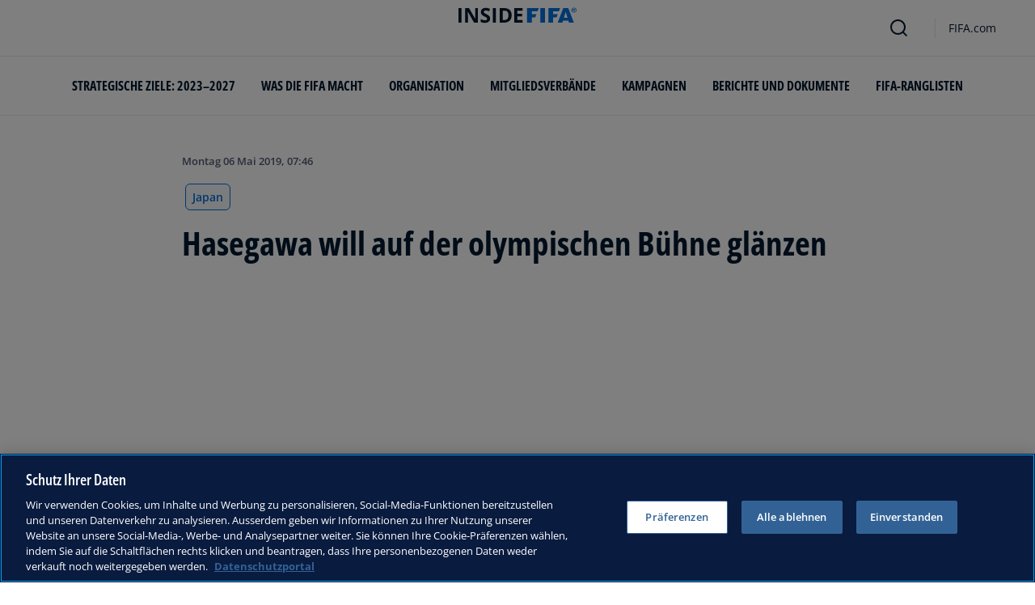

--- FILE ---
content_type: text/html; charset=utf-8
request_url: https://inside.fifa.com/de/tournaments/womens/womensolympic/tokyo2020/news/mon-6-may-yui-hasegawa-olympic-itw-723-words-3024283
body_size: 13754
content:
<!DOCTYPE html><html lang="de"><head><meta charSet="utf-8"/><title>Hasegawa will auf der olympischen Bühne glänzen</title><meta id="elastic-search" content="{&quot;id&quot;:&quot;0xce46fe243a04c040aff2a9a20117c5ef&quot;,&quot;title&quot;:&quot;Hasegawa will auf der olympischen Bühne glänzen&quot;,&quot;contentDate&quot;:&quot;2019-05-06T07:46:00&quot;,&quot;description&quot;:&quot;Japans Triumph bei der FIFA Frauen-Weltmeisterschaft 2011™ veränderte den Frauenfussball im Land der aufgehenden Sonne nachhaltig. Einer der vielen Beweise dafür ist Yui Hasegawa.&quot;,&quot;image&quot;:{&quot;id&quot;:&quot;A124F6B4B6029E196B37EA4BB492C89F&quot;,&quot;originalSrc&quot;:&quot;https://digitalhub.fifa.com/m/423a74536b1a5076/original/fjfqjj4aqya3udwvu0ds-jpg.jpg&quot;,&quot;src&quot;:&quot;https://digitalhub.fifa.com/m/423a74536b1a5076/webimage-fjfqjj4aqya3udwvu0ds-jpg.png&quot;,&quot;width&quot;:4589,&quot;height&quot;:3059,&quot;title&quot;:&quot;fjfqjj4aqya3udwvu0ds.jpg&quot;,&quot;alt&quot;:&quot;fjfqjj4aqya3udwvu0ds.jpg&quot;,&quot;caption&quot;:null,&quot;focalPosX&quot;:null,&quot;focalPosY&quot;:null,&quot;colorize&quot;:null,&quot;extension&quot;:[&quot;jpg&quot;],&quot;tags&quot;:{&quot;sourceIds&quot;:[&quot;20201&quot;]},&quot;displayTitle&quot;:false},&quot;locale&quot;:&quot;de&quot;,&quot;recordType&quot;:&quot;article&quot;,&quot;placementTags&quot;:[&quot;Olympisches Fussballturnier Tokio 2020 - Frauen&quot;],&quot;placementTagsContentfulIds&quot;:[&quot;0xee1d54eca870fd44a7bc39b96d2b5876&quot;],&quot;placementTagsCombinedIds&quot;:[&quot;FDCP_Season_282286&quot;],&quot;semanticTags&quot;:[&quot;Turniere&quot;,&quot;Olympisches Fussballturnier Tokio 2020 - Frauen&quot;],&quot;semanticTagsCombinedIds&quot;:[&quot;FIFA Organisation__20201&quot;,&quot;FDCP_Season_282286&quot;,&quot;FDCP_Association_JPN&quot;,&quot;FDCP_Team_1883723&quot;],&quot;semanticTagsContentfulIds&quot;:[&quot;0xabb4fe897e67964bac427fc34eed6ef9&quot;,&quot;0xee1d54eca870fd44a7bc39b96d2b5876&quot;,&quot;0x0c7d642e837d6b4e81215c39d7da4339&quot;,&quot;0xf96c97d941029c4987d69ebd9ca465bf&quot;],&quot;parentId&quot;:[&quot;0xf4d1627e7b9d264381b4b9a408885e18&quot;]}"/><meta name="title" content="Hasegawa will auf der olympischen Bühne glänzen"/><meta name="description" content="Japans Triumph bei der FIFA Frauen-Weltmeisterschaft 2011™ veränderte den Frauenfussball im Land der aufgehenden Sonne nachhaltig. Einer der vielen Beweise dafür ist Yui Hasegawa."/><meta property="og:type" content="website"/><meta property="og:url" content="origin1904-p.cxm.fifa.com/mon-6-may-yui-hasegawa-olympic-itw-723-words-3024283"/><meta property="og:title" content="Hasegawa will auf der olympischen Bühne glänzen"/><meta property="og:description" content="Japans Triumph bei der FIFA Frauen-Weltmeisterschaft 2011™ veränderte den Frauenfussball im Land der aufgehenden Sonne nachhaltig. Einer der vielen Beweise dafür ist Yui Hasegawa."/><meta property="og:image" content="https://digitalhub.fifa.com/m/423a74536b1a5076/webimage-fjfqjj4aqya3udwvu0ds-jpg.png"/><meta name="twitter:card" content="summary"/><meta name="twitter:url" content="origin1904-p.cxm.fifa.com/mon-6-may-yui-hasegawa-olympic-itw-723-words-3024283"/><meta name="twitter:title" content="Hasegawa will auf der olympischen Bühne glänzen"/><meta name="twitter:description" content="Japans Triumph bei der FIFA Frauen-Weltmeisterschaft 2011™ veränderte den Frauenfussball im Land der aufgehenden Sonne nachhaltig. Einer der vielen Beweise dafür ist Yui Hasegawa."/><meta name="twitter:image" content="https://digitalhub.fifa.com/m/423a74536b1a5076/webimage-fjfqjj4aqya3udwvu0ds-jpg.png"/><link rel="apple-touch-icon" href="/apple-touch-icon.png"/><link rel="apple-touch-icon" sizes="57x57" href="/apple-touch-icon-57x57.png"/><link rel="apple-touch-icon" sizes="72x72" href="/apple-touch-icon-72x72.png"/><link rel="apple-touch-icon" sizes="76x76" href="/apple-touch-icon-76x76.png"/><link rel="apple-touch-icon" sizes="114x114" href="/apple-touch-icon-114x114.png"/><link rel="apple-touch-icon" sizes="120x120" href="/apple-touch-icon-120x120.png"/><link rel="apple-touch-icon" sizes="144x144" href="/apple-touch-icon-144x144.png"/><link rel="apple-touch-icon" sizes="152x152" href="/apple-touch-icon-152x152.png"/><link rel="apple-touch-icon" sizes="180x180" href="/apple-touch-icon-180x180.png"/><link rel="icon" type="image/png" sizes="32x32" href="/favicon-32x32.png"/><link rel="icon" type="image/png" sizes="16x16" href="/favicon-16x16.png"/><link rel="manifest" href="/site.webmanifest"/><link rel="mask-icon" href="/safari-pinned-tab.svg" color="#5bbad5"/><meta name="msapplication-TileImage" content="/mstile-150x150.png"/><meta name="msapplication-TileColor" content="#326295"/><meta name="theme-color" content="#ffffff"/><meta name="viewport" content="minimal-ui, width=device-width, initial-scale=1, maximum-scale=1, user-scalable=no"/><link rel="preconnect" href="https://digitalhub.fifa.com/m/423a74536b1a5076/webimage-fjfqjj4aqya3udwvu0ds-jpg.png?io=transform:fill,aspectratio:1x1&amp;quality=60&amp;io=overlay:box,color:000f2c,opacity:15"/><link rel="preload" href="https://digitalhub.fifa.com/m/423a74536b1a5076/webimage-fjfqjj4aqya3udwvu0ds-jpg.png?io=transform:fill,aspectratio:1x1&amp;quality=60&amp;io=overlay:box,color:000f2c,opacity:15" as="image"/><meta name="next-head-count" content="34"/><script type="text/javascript" async="">window.adobeDataLayer = window.adobeDataLayer || []</script><link data-next-font="" rel="preconnect" href="/" crossorigin="anonymous"/><link rel="preload" href="/_next/static/css/6fe3d0c14e991973.css" as="style"/><link rel="stylesheet" href="/_next/static/css/6fe3d0c14e991973.css" data-n-g=""/><link rel="preload" href="/_next/static/css/b93e485be968af6b.css" as="style"/><link rel="stylesheet" href="/_next/static/css/b93e485be968af6b.css"/><link rel="preload" href="/_next/static/css/8b173124b052cb51.css" as="style"/><link rel="stylesheet" href="/_next/static/css/8b173124b052cb51.css"/><link rel="preload" href="/_next/static/css/156d8acd7c56d599.css" as="style"/><link rel="stylesheet" href="/_next/static/css/156d8acd7c56d599.css"/><link rel="preload" href="/_next/static/css/023baa20614f757c.css" as="style"/><link rel="stylesheet" href="/_next/static/css/023baa20614f757c.css"/><link rel="preload" href="/_next/static/css/1ed0d3ff8a623346.css" as="style"/><link rel="stylesheet" href="/_next/static/css/1ed0d3ff8a623346.css"/><link rel="preload" href="/_next/static/css/521546e76c734744.css" as="style"/><link rel="stylesheet" href="/_next/static/css/521546e76c734744.css"/><link rel="preload" href="/_next/static/css/205210e08543c110.css" as="style"/><link rel="stylesheet" href="/_next/static/css/205210e08543c110.css"/><link rel="preload" href="/_next/static/css/38f706c7cd18ce55.css" as="style"/><link rel="stylesheet" href="/_next/static/css/38f706c7cd18ce55.css"/><link rel="preload" href="/_next/static/css/fbb46e235cd5cee7.css" as="style"/><link rel="stylesheet" href="/_next/static/css/fbb46e235cd5cee7.css"/><link rel="preload" href="/_next/static/css/7ed3567a847b9df6.css" as="style"/><link rel="stylesheet" href="/_next/static/css/7ed3567a847b9df6.css"/><link rel="preload" href="/_next/static/css/c3bfb39cb53a6cae.css" as="style"/><link rel="stylesheet" href="/_next/static/css/c3bfb39cb53a6cae.css"/><noscript data-n-css=""></noscript><script defer="" nomodule="" src="/_next/static/chunks/polyfills-42372ed130431b0a.js"></script><script src="https://www.tiktok.com/embed.js" defer="" data-nscript="beforeInteractive"></script><script src="https://www.instagram.com/embed.js" defer="" data-nscript="beforeInteractive"></script><script defer="" src="/_next/static/chunks/3509.fdae4ba9ff1179d5.js"></script><script defer="" src="/_next/static/chunks/5c0b189e.02866eca81c22365.js"></script><script defer="" src="/_next/static/chunks/3688-3949213f568fc6e8.js"></script><script defer="" src="/_next/static/chunks/1696-1ee398817576f98f.js"></script><script defer="" src="/_next/static/chunks/1371.2e77ca042894d3f1.js"></script><script defer="" src="/_next/static/chunks/425-0d7a7eba7e7c4626.js"></script><script defer="" src="/_next/static/chunks/2846.7e5bc4675f4cb22b.js"></script><script defer="" src="/_next/static/chunks/5706.5ea7165d753e8592.js"></script><script defer="" src="/_next/static/chunks/8764-fb7e4b7b8d2adabd.js"></script><script defer="" src="/_next/static/chunks/5759-3d7a53f88a98b3f6.js"></script><script defer="" src="/_next/static/chunks/6378-5c9d3c6efc14c363.js"></script><script defer="" src="/_next/static/chunks/4170-ad31d784c4592b83.js"></script><script defer="" src="/_next/static/chunks/4483-c3dc48d54432d3f7.js"></script><script defer="" src="/_next/static/chunks/1732-c3f5855c22bb6645.js"></script><script defer="" src="/_next/static/chunks/729-d4dee87ee6ead16e.js"></script><script defer="" src="/_next/static/chunks/8525-78211b17629a8b5b.js"></script><script defer="" src="/_next/static/chunks/2075-f092ca9ae79fdbd5.js"></script><script defer="" src="/_next/static/chunks/8616-35a34ffbd92c36ff.js"></script><script defer="" src="/_next/static/chunks/6066-477eea8cea6a43a0.js"></script><script defer="" src="/_next/static/chunks/6308-0162aa50a3ed14c7.js"></script><script defer="" src="/_next/static/chunks/2084-ce17fc6c7713e18e.js"></script><script defer="" src="/_next/static/chunks/1311-9eb303735ab64c56.js"></script><script defer="" src="/_next/static/chunks/8601-8fbf062ef8295885.js"></script><script defer="" src="/_next/static/chunks/7578-58b8edc9cb438a5f.js"></script><script defer="" src="/_next/static/chunks/9332.79b5dbb3f9587946.js"></script><script defer="" src="/_next/static/chunks/2503.8da27c2bf571211f.js"></script><script defer="" src="/_next/static/chunks/2397.ae67f0ade9c12dbb.js"></script><script defer="" src="/_next/static/chunks/4569-654e1ee60efb5c12.js"></script><script defer="" src="/_next/static/chunks/2144.c9b2083616ab693c.js"></script><script defer="" src="/_next/static/chunks/4251.1f41a400cede9ae4.js"></script><script defer="" src="/_next/static/chunks/3182.498a9b6d01bff7f9.js"></script><script defer="" src="/_next/static/chunks/8577.85ed2bf0699d6e62.js"></script><script defer="" src="/_next/static/chunks/3052.8d295f15544dfa91.js"></script><script defer="" src="/_next/static/chunks/d7f61d4b.06a18bd6024965e6.js"></script><script defer="" src="/_next/static/chunks/763-ffbeaf96b9b5cb45.js"></script><script defer="" src="/_next/static/chunks/8969.663ee3afe200b860.js"></script><script defer="" src="/_next/static/chunks/9075.7e28ebaa46ecff4d.js"></script><script defer="" src="/_next/static/chunks/3512.df062a03ec3c83b1.js"></script><script defer="" src="/_next/static/chunks/970.1fc78c71824a1c4c.js"></script><script defer="" src="/_next/static/chunks/8559.6d3ffd3ef2c3bf09.js"></script><script defer="" src="/_next/static/chunks/8027.361f7b96121d53ba.js"></script><script defer="" src="/_next/static/chunks/7805.4dcdcdd01d4aeb38.js"></script><script defer="" src="/_next/static/chunks/5027.1394ee30cb4b52f0.js"></script><script defer="" src="/_next/static/chunks/8517.4cc5abcae3b73ab2.js"></script><script src="/_next/static/chunks/webpack-899848c40e8a4829.js" defer=""></script><script src="/_next/static/chunks/framework-a71af9b1c76f668e.js" defer=""></script><script src="/_next/static/chunks/main-5c04391287fb190d.js" defer=""></script><script src="/_next/static/chunks/pages/_app-03e3e7fa5b33b9fa.js" defer=""></script><script src="/_next/static/chunks/461-5fa0a2cedc07fd6b.js" defer=""></script><script src="/_next/static/chunks/pages/%5B...landing-pages%5D-1ec608f1eda28bb2.js" defer=""></script><script src="/_next/static/DZKi7TLoq-sT1KZy2CAQs/_buildManifest.js" defer=""></script><script src="/_next/static/DZKi7TLoq-sT1KZy2CAQs/_ssgManifest.js" defer=""></script></head><body><div id="__next"><div style="--header-top-position:0px"><div id="header-id" class="fc-layout_headerWrapper__VIkRF"><div class="fc-layout_showOnDesktop__yMWdI"></div><header class="header-mobile_headerMobile__1x6hD"><div></div><div><div class="navbar_leftAlignIcon__X_3mV navbar_navContainer__ORX3y "><button class="navbar_hamburgerButton__VMvBx"><svg xmlns="http://www.w3.org/2000/svg" width="24" height="24" fill="none"><path fill="#1D2A45" d="M0 4h24l-1.333 2H0zM0 13h22.667L24 11H0zM0 20h22.667L24 18H0z"></path></svg></button><a href="/de" class="header-logo_logoLink__G_rJc" aria-label="FIFA"><svg xmlns="http://www.w3.org/2000/svg" width="146" height="20" fill="none" class="[object Object]" role="img" aria-label="FIFA"><path fill="#0070DF" d="M84.704 19h5.924v-6.5h4.263l1.516-3.934h-5.78V4.922h7.18L99.318 1H84.704zm16.427 0h5.924V1h-5.924zm28.484-18-6.935 18h5.833l.741-2.417h6.694l.774 2.417h5.982l-6.93-18zm.697 12.123 2.289-7.498 2.368 7.498zm-13.257-4.557V4.922h7.179L125.745 1h-14.614v18h5.924v-6.5h4.263l1.516-3.934z"></path><path fill="#00182F" d="M0 18.995V1h3.784v17.995zM24.109 18.995h-4.81L11.536 5.382h-.11q.048.849.085 1.71l.074 1.724.073 1.71v8.47H8.276V1h4.773l7.752 13.478h.085q-.024-.837-.06-1.662l-.074-1.649-.049-1.65V1h3.406zM39.133 14.007q0 1.599-.769 2.781-.768 1.182-2.246 1.822-1.465.64-3.564.64a13 13 0 0 1-1.82-.123 12.4 12.4 0 0 1-1.696-.357 10.5 10.5 0 0 1-1.538-.603v-3.545q1.269.566 2.637 1.021a8.5 8.5 0 0 0 2.71.456q.928 0 1.489-.246.574-.246.83-.677.255-.431.256-.985 0-.677-.451-1.157-.452-.48-1.245-.898-.781-.42-1.77-.899a20 20 0 0 1-1.355-.714 8 8 0 0 1-1.392-1.046 5 5 0 0 1-1.086-1.49q-.416-.885-.416-2.117 0-1.612.733-2.757.732-1.144 2.087-1.748Q31.895.75 33.75.75q1.391 0 2.649.332 1.27.321 2.649.936l-1.22 2.966a20 20 0 0 0-2.21-.775 7.1 7.1 0 0 0-1.99-.283q-.708 0-1.209.234a1.63 1.63 0 0 0-.756.64q-.257.405-.257.947 0 .64.367 1.084.378.43 1.122.837.758.405 1.88.947 1.368.652 2.332 1.367.976.7 1.501 1.661.525.948.525 2.364M42.383 18.995V1h3.784v17.995zM65.811 9.828q0 3.04-1.16 5.084-1.148 2.033-3.333 3.066Q59.132 19 56.055 19H51V1h5.605q2.808 0 4.871 1.01a7.25 7.25 0 0 1 3.2 2.967q1.135 1.958 1.135 4.85m-3.932.098q0-1.995-.586-3.275-.573-1.293-1.71-1.908-1.122-.615-2.783-.616h-2.015v11.721h1.624q2.772 0 4.115-1.49 1.356-1.49 1.355-4.432M79.281 19H69V1h10.281v3.127h-6.496V8.08h6.044v3.128h-6.044v4.641h6.496z"></path><path fill="#0070DF" d="M142.227 3.83h.408l.941 1.456h.693l-.977-1.49c.302-.036.533-.107.693-.267.159-.142.248-.355.248-.657 0-.355-.124-.621-.337-.763-.231-.16-.55-.23-.994-.23h-1.332v3.407h.675V3.831zm0-1.455h.87c.089 0 .16.036.231.071.071.036.124.089.177.142a.5.5 0 0 1 .071.249.54.54 0 0 1-.053.266c-.035.071-.106.107-.16.142a1 1 0 0 1-.23.071h-.87V2.34zm-1.686 3.355a3.27 3.27 0 0 0 2.254.87c.444 0 .852-.089 1.243-.23q.585-.24 1.012-.64c.284-.266.514-.586.674-.958.178-.355.249-.746.249-1.172s-.089-.816-.249-1.171a3.6 3.6 0 0 0-.674-.96 3.3 3.3 0 0 0-1.012-.638 3.2 3.2 0 0 0-1.243-.23c-.444 0-.852.088-1.242.23-.373.16-.728.373-1.012.639a3.2 3.2 0 0 0-.692.959c-.178.355-.249.745-.249 1.171s.089.817.249 1.172c.177.355.39.674.692.958m.035-3.088c.125-.302.302-.55.515-.764s.479-.39.763-.497a2.3 2.3 0 0 1 .941-.177 2.4 2.4 0 0 1 1.704.674c.213.213.391.48.515.764s.195.62.195.976c0 .355-.053.674-.195.976a2.31 2.31 0 0 1-1.278 1.26 2.3 2.3 0 0 1-.941.178 2.3 2.3 0 0 1-.941-.177 2.5 2.5 0 0 1-.763-.498 2.3 2.3 0 0 1-.515-.763 2.5 2.5 0 0 1-.195-.976c0-.355.053-.675.195-.976"></path></svg></a><div class="navbar_ticketsSection__kUuFj"><a href="https://www.fifa.com/de" class="navbar_ticketsLink__Mxw7S"><div class="navbar_storeText__xFHKd">FIFA.com</div></a></div></div></div></header></div><div id="content"><div class="ff-bg-white"><div class=""><div class="container ff-mt-lg-48 ff-mt-md-24 ff-mt-16"><div class="row justify-content-center ff-pb-48"><div class="col-sm-12 col-md-12 col-lg-9 "><div class="overline ff-text-grey-slate ff-mb-16 "><span></span><span class="capitalize-transform-text">Montag 06 Mai 2019, 07:46</span></div><div class="hero-article_tagWrapper__1wzD8"><a class="link-module_link__F9IVG undefined" href="/de/associations/JPN"><span class="interactive-tag-module_relatedTag__7ztbD">Japan</span></a></div><h3 class=" hero-article_heroTitle__6uwR8">Hasegawa will auf der olympischen Bühne glänzen</h3></div></div></div></div></div><div class="hero-article_imageBackground__KK3UX"><div class=""><div class="container"><div class="row justify-content-center undefined"><div class="col-sm-12 col-md-12 hero-article_heroImageWrapper__Ah1SH null"><div class="background-image-with-overlay_imagesContainer__v0rLc undefined"><div class="undefined background-image_container__6uvwO "><div style="aspect-ratio:16/9;background-color:transparent" class="d-block d-sm-none ratio ratio-16x9 background-image_backgroundImage__Fb1Zr "><div style="background-image:url(https://digitalhub.fifa.com/m/423a74536b1a5076/webimage-fjfqjj4aqya3udwvu0ds-jpg.png?tx=c_fill,ar_1.78,g_auto,q_auto:eco,w_576,e_colorize:15,co_rgb:000f2c);--aspect-ratio:calc(9 / 16 * 100%);background-position:center" class="background-image_backgroundImage__Fb1Zr "></div></div><div style="aspect-ratio:16/9;background-color:transparent" class="d-none d-sm-block d-md-none ratio ratio-16x9 background-image_backgroundImage__Fb1Zr "><div style="background-image:url(https://digitalhub.fifa.com/m/423a74536b1a5076/webimage-fjfqjj4aqya3udwvu0ds-jpg.png?tx=c_fill,ar_1.78,g_auto,q_auto:eco,w_768,e_colorize:15,co_rgb:000f2c);--aspect-ratio:calc(9 / 16 * 100%);background-position:center" class="background-image_backgroundImage__Fb1Zr"></div></div><div style="aspect-ratio:16/9;background-color:transparent" class="d-none d-md-block d-lg-none ratio ratio-16x9 background-image_backgroundImage__Fb1Zr "><div style="background-image:url(https://digitalhub.fifa.com/m/423a74536b1a5076/webimage-fjfqjj4aqya3udwvu0ds-jpg.png?tx=c_fill,ar_1.78,g_auto,q_auto:best,w_992,e_colorize:15,co_rgb:000f2c);--aspect-ratio:calc(9 / 16 * 100%);background-position:center" class="background-image_backgroundImage__Fb1Zr"></div></div><div style="aspect-ratio:16/9;background-color:transparent" class="d-none d-lg-block d-xl-none ratio ratio-16x9 background-image_backgroundImage__Fb1Zr "><div style="background-image:url(https://digitalhub.fifa.com/m/423a74536b1a5076/webimage-fjfqjj4aqya3udwvu0ds-jpg.png?tx=c_fill,ar_1.78,g_auto,q_auto:best,w_1200,e_colorize:15,co_rgb:000f2c);--aspect-ratio:calc(9 / 16 * 100%);background-position:center" class="background-image_backgroundImage__Fb1Zr"></div></div><div style="aspect-ratio:16/9;background-color:transparent" class="d-none d-xl-block d-xxl-none ratio ratio-16x9 background-image_backgroundImage__Fb1Zr "><div style="background-image:url(https://digitalhub.fifa.com/m/423a74536b1a5076/webimage-fjfqjj4aqya3udwvu0ds-jpg.png?tx=c_fill,ar_1.78,g_auto,q_auto:best,w_1400,e_colorize:15,co_rgb:000f2c);--aspect-ratio:calc(9 / 16 * 100%);background-position:center" class="background-image_backgroundImage__Fb1Zr"></div></div><div style="aspect-ratio:16/9;background-color:transparent" class="d-none d-xxl-block ratio ratio-16x9 background-image_backgroundImage__Fb1Zr "><div style="background-image:url(https://digitalhub.fifa.com/m/423a74536b1a5076/webimage-fjfqjj4aqya3udwvu0ds-jpg.png?tx=c_fill,ar_1.78,g_auto,q_auto:best,w_2048,e_colorize:15,co_rgb:000f2c);--aspect-ratio:calc(9 / 16 * 100%);background-position:center" class="background-image_backgroundImage__Fb1Zr"></div></div></div></div></div></div></div></div></div><div class="ff-bg-grey-lightest"><div class="container"><div class="ff-py-48"><div class="row justify-content-center"><div class="col-lg-9 d-flex flex-column"><div><div class="rich-text-module_richTextContainer__PuOgN ff-rich-text-new_richTextContainer__q5QcB"><div data-slate-editor="true" data-slate-node="value" contenteditable="false" zindex="-1" style="position:relative;outline:none;white-space:pre-wrap;word-wrap:break-word"><div class=""><ul class="rich-text-module_unorderedList__WIR35" data-slate-node="element"><div class="ff-rich-text-new_richTextListItem__PE_lb"><li class="rich-text-module_li__cza1T" data-slate-node="element"><div class="ff-text-grey-slate"><p class="rich-text-module_p__zIItW" data-slate-node="element"><span data-slate-node="text"><span contenteditable="false" data-slate-leaf="true"><b><span data-slate-string="true">Yui Hasegawa gehört zu den aufstrebenden jungen Talenten Japans</span></b></span></span></p></div></li></div><div class="ff-rich-text-new_richTextListItem__PE_lb"><li class="rich-text-module_li__cza1T" data-slate-node="element"><div class="ff-text-grey-slate"><p class="rich-text-module_p__zIItW" data-slate-node="element"><span data-slate-node="text"><span contenteditable="false" data-slate-leaf="true"><b><span data-slate-string="true">Sie wurde durch die legendäre Homare Sawa inspiriert</span></b></span></span></p></div></li></div><div class="ff-rich-text-new_richTextListItem__PE_lb"><li class="rich-text-module_li__cza1T" data-slate-node="element"><div class="ff-text-grey-slate"><p class="rich-text-module_p__zIItW" data-slate-node="element"><span data-slate-node="text"><span contenteditable="false" data-slate-leaf="true"><b><span data-slate-string="true">Die Mittelfeldspielerin sprach mit FIFA.com über die Aussicht, auf heimischen Boden um Olympiagold zu spielen</span></b></span></span></p></div></li></div></ul></div><div class="ff-text-grey-slate"><p class="rich-text-module_p__zIItW" data-slate-node="element"><span data-slate-node="text"><span contenteditable="false" data-slate-leaf="true"><span data-slate-string="true">Japans Triumph bei der FIFA Frauen-Weltmeisterschaft 2011™ veränderte den Frauenfussball im Land der aufgehenden Sonne nachhaltig. Einer der vielen Beweise dafür ist Yui Hasegawa.</span></span></span></p></div><div class="ff-text-grey-slate"><p class="rich-text-module_p__zIItW" data-slate-node="element"><span data-slate-node="text"><span contenteditable="false" data-slate-leaf="true"><span data-slate-string="true">Sie klebte förmlich am Fernsehgerät, als Homare Sawa und ihr Team den begehrtesten Pokal in der Welt des Frauenfussballs in den Frankfurter Himmel stemmten. Dieses Bild setzte sich bei ihr unauslöschlich fest und formte den Traum von ihrer eigenen Karriere als Fussballerin. Tatsächlich konnte die umtriebige Mittelfeldspielerin bei der FIFA U-17-Frauen-Weltmeisterschaft Costa Rica 2014 bereits selbst einen globalen Titel bejubeln.</span></span></span></p></div><div class="ff-text-grey-slate"><p class="rich-text-module_p__zIItW" data-slate-node="element"><span data-slate-node="text"><span contenteditable="false" data-slate-leaf="true"><span data-slate-string="true">Bei den Olympischen Spielen von Tokio 2020 bietet sich für sie und die automatisch qualifizierte </span></span></span><span data-slate-node="text"><span contenteditable="false" data-slate-leaf="true"><i><span data-slate-string="true">Nadeshiko</span></i></span></span><span data-slate-node="text"><span contenteditable="false" data-slate-leaf="true"><span data-slate-string="true"> eine weitere Gelegenheit, wieder ganz oben auf dem Treppchen zu landen.</span></span></span></p></div><div class="ff-text-grey-slate"><p class="rich-text-module_p__zIItW" data-slate-node="element"><span data-slate-node="text"><span contenteditable="false" data-slate-leaf="true"><b><span data-slate-string="true">FIFA.com</span></b></span></span><span data-slate-node="text"><span contenteditable="false" data-slate-leaf="true"><span data-slate-string="true"> traf sich mitten in den Vorbereitungen auf die </span></span></span><span data-slate-node="text"><span contenteditable="false" data-slate-leaf="true"><a href="https://www.fifa.com/de/tournaments/womens/womensworldcup/australia-new-zealand2023">FIFA Frauen-Weltmeisterschaft Frankreich 2019™</a></span></span><span data-slate-node="text"><span contenteditable="false" data-slate-leaf="true"><span data-slate-string="true"> mit Hasegawa, um zu erfahren, welche Erwartungen sie in Bezug auf die Olympischen Spiele in ihrer Heimat hegt.</span></span></span></p></div><div class="ff-text-grey-slate"><p class="rich-text-module_p__zIItW" data-slate-node="element"><span data-slate-node="text"><span contenteditable="false" data-slate-leaf="true"><b><span data-slate-string="true">Was bedeutet es Ihnen, dass mit den Olympischen Spielen eine globale Spitzensportveranstaltung quasi in Ihrem Vorgarten stattfindet?</span></b></span></span><span data-slate-node="text"><span contenteditable="false" data-slate-leaf="true"><span data-slate-string="true">
Das Timing ist perfekt für mich. Ich hoffe, dass ich dabei sein kann und vor meiner Familie und meinen Freunden spielen kann, und vor meinen Trainern, die mich überhaupt erst so weit gebracht haben. Ich will ihnen allen etwas zurückgeben.</span></span></span></p></div><div class="ff-text-grey-slate"><p class="rich-text-module_p__zIItW" data-slate-node="element"><span data-slate-node="text"><span contenteditable="false" data-slate-leaf="true"><b><span data-slate-string="true">Der Titelgewinn Japans bei der FIFA Frauen-Weltmeisterschaft 2011™ hatte enorme Auswirkungen auf den Frauenfussball in Japan. Wie hat er sich auf Sie persönlich ausgewirkt?</span></b></span></span><span data-slate-node="text"><span contenteditable="false" data-slate-leaf="true"><span data-slate-string="true">
Es war überwältigend. Dieser Triumph hatte unglaublich große Auswirkungen auf Japan, das unter schweren Katastrophen litt </span></span></span><span data-slate-node="text"><span contenteditable="false" data-slate-leaf="true"><i><span data-slate-string="true">[Red: Erdbeben, Tsunami und Reaktorkatastrophe von Fukushima]</span></i></span></span><span data-slate-node="text"><span contenteditable="false" data-slate-leaf="true"><span data-slate-string="true">. Für mich persönlich kam der Erfolg völlig überraschend und sorgte bei mir für die Entschlossenheit, eines Tages etwas Vergleichbares zu schaffen.</span></span></span></p></div><div class="ff-text-grey-slate"><p class="rich-text-module_p__zIItW" data-slate-node="element"><span data-slate-node="text"><span contenteditable="false" data-slate-leaf="true"><b><span data-slate-string="true">Japan hat sich als eine der stärksten Nationen im weltweiten Frauenfussball etabliert und gehört bei großen Turnieren stets zum Favoritenkreis. Worin besteht das Geheimnis dieses Erfolgs?</span></b></span></span><span data-slate-node="text"><span contenteditable="false" data-slate-leaf="true"><span data-slate-string="true">
Ehrlich gesagt fällt es mir nicht leicht, die Gründe für die Stärke des japanischen Fussballs zu analysieren. Ich kann allerdings bestätigen, dass Nippon TV Beleza, die Frauenmannschaft von Tokyo Verdy, einen enormen Einfluss auf meine Karriere hatte. NTV Beleza und die Nationalmannschaft haben einen erfolgreichen Weg entwickelt, junge Spielerinnen zu fördern. NTV Beleza hat in der Geschichte des Frauenfussballs im Laufe der Jahre immensen Einfluss gewonnen.</span></span></span></p></div><div class="undefined"><span data-slate-node="text"><span contenteditable="false" data-slate-leaf="true"><div class="  undefined test"><div class="ff-rich-text-new_consistentVerticalSpacing__LZIWr"><div class="image-module_fcdsImageContainer__xKYYN image-module_withoutAspectRatio__JxxpR  ff-rich-text-new_richtextEmbeddedImage__SUype"><picture class="image-module_picture__IXVaz "><source media="(min-width: 1440px)" srcSet="https://digitalhub.fifa.com/m/593c617470594e23/webimage-ygo57tymgqbyiamh3sgt-jpg.png"/><source media="(min-width: 1280px)" srcSet="https://digitalhub.fifa.com/m/593c617470594e23/webimage-ygo57tymgqbyiamh3sgt-jpg.png"/><source media="(min-width: 1024px)" srcSet="https://digitalhub.fifa.com/m/593c617470594e23/webimage-ygo57tymgqbyiamh3sgt-jpg.png"/><source media="(min-width: 720px)" srcSet="https://digitalhub.fifa.com/m/593c617470594e23/webimage-ygo57tymgqbyiamh3sgt-jpg.png"/><source media="(max-width:  720px)" srcSet="https://digitalhub.fifa.com/m/593c617470594e23/webimage-ygo57tymgqbyiamh3sgt-jpg.png"/><img class="image-module_horizontalImage__c5hRK" decoding="async" loading="lazy" src="https://digitalhub.fifa.com/m/593c617470594e23/webimage-ygo57tymgqbyiamh3sgt-jpg.png" alt="ygo57tymgqbyiamh3sgt.jpg" title="ygo57tymgqbyiamh3sgt.jpg" width="100%" height="100%" style="--object-fit-strategy:cover"/></picture></div></div></div></span></span></div><div class="ff-text-grey-slate"><p class="rich-text-module_p__zIItW" data-slate-node="element"><span data-slate-node="text"><span contenteditable="false" data-slate-leaf="true"><b><span data-slate-string="true">Wäre der Gewinn der olympischen Goldmedaille im eigenen Land die perfekte Krönung für all die harte Arbeit, die sie hineingesteckt haben? Träumen Sie manchmal davon?</span></b></span></span><span data-slate-node="text"><span contenteditable="false" data-slate-leaf="true"><span data-slate-string="true">
Ich versuche, nicht allzu oft an den Gewinn der Goldmedaille zu denken. Ich gebe immer und überall 100 Prozent, ganz egal, wann und wo ich Fussball spiele. Ob es nun ein Trainingsspiel für meinen Klub oder das Endspiel bei den Olympischen Spielen ist – das macht für mich eigentlich keinen großen Unterschied.</span></span></span></p></div><div class="ff-text-grey-slate"><p class="rich-text-module_p__zIItW" data-slate-node="element"><span data-slate-node="text"><span contenteditable="false" data-slate-leaf="true"><b><span data-slate-string="true">Welche Kindheitserinnerungen haben Sie an die Olympischen Spiele?</span></b></span></span><span data-slate-node="text"><span contenteditable="false" data-slate-leaf="true"><span data-slate-string="true">
Ich erinnere mich noch sehr gut an die Ringkämpferin Eri Tosaka, die bei den Olympischen Spielen von Rio für Japan startete. Sie hat großartige Leistungen gezeigt. Sie war eine glühende Verehrerin der legendären Ringerin Saori Yoshida. Deren Niederlage in Rio war ein großer Schock, daher konnte Eri ihren eigenen Sieg gar nicht richtig genießen. Ich mag ihre Persönlichkeit.</span></span></span></p></div><div class="undefined"><span data-slate-node="text"><span contenteditable="false" data-slate-leaf="true"><div class="  undefined test"><div class="ff-rich-text-new_consistentVerticalSpacing__LZIWr"><div class="image-module_fcdsImageContainer__xKYYN image-module_withoutAspectRatio__JxxpR  ff-rich-text-new_richtextEmbeddedImage__SUype"><picture class="image-module_picture__IXVaz "><source media="(min-width: 1440px)" srcSet="https://digitalhub.fifa.com/m/3e5830ee5fb2b9fd/webimage-z3tv8ffqi1wc42wrhggr-jpg.png"/><source media="(min-width: 1280px)" srcSet="https://digitalhub.fifa.com/m/3e5830ee5fb2b9fd/webimage-z3tv8ffqi1wc42wrhggr-jpg.png"/><source media="(min-width: 1024px)" srcSet="https://digitalhub.fifa.com/m/3e5830ee5fb2b9fd/webimage-z3tv8ffqi1wc42wrhggr-jpg.png"/><source media="(min-width: 720px)" srcSet="https://digitalhub.fifa.com/m/3e5830ee5fb2b9fd/webimage-z3tv8ffqi1wc42wrhggr-jpg.png"/><source media="(max-width:  720px)" srcSet="https://digitalhub.fifa.com/m/3e5830ee5fb2b9fd/webimage-z3tv8ffqi1wc42wrhggr-jpg.png"/><img class="image-module_horizontalImage__c5hRK" decoding="async" loading="lazy" src="https://digitalhub.fifa.com/m/3e5830ee5fb2b9fd/webimage-z3tv8ffqi1wc42wrhggr-jpg.png" alt="z3tv8ffqi1wc42wrhggr.jpg" title="z3tv8ffqi1wc42wrhggr.jpg" width="100%" height="100%" style="--object-fit-strategy:cover"/></picture></div></div></div></span></span></div><div class="ff-text-grey-slate"><p class="rich-text-module_p__zIItW" data-slate-node="element"><span data-slate-node="text"><span contenteditable="false" data-slate-leaf="true"><b><span data-slate-string="true">Sie haben realistische Chancen, bei den Olympischen Spielen im ihrem Land für Japan anzutreten. Wie sehr motiviert Sie die Aussicht, diesen Traum zu verwirklichen?</span></b></span></span><span data-slate-node="text"><span contenteditable="false" data-slate-leaf="true"><span data-slate-string="true">
Für mich ist das eine Chance, all denjenigen meine Dankbarkeit zu zeigen, die mich zu der Spielerin gemacht haben, die ich heute bin. Ohne sie wäre ich nicht da, wo ich jetzt stehe. Das motiviert mich für die Olympischen Spiele von Tokio. Ich möchte vor ihren Augen im Stadion spielen. Diese Chance will ich nutzen. Das ist nicht möglich, wenn die Spiele an einem anderen Ort stattfinden. Das macht diese Aussicht für mich so besonders.</span></span></span></p></div><div class="ff-text-grey-slate"><p class="rich-text-module_p__zIItW" data-slate-node="element"><span data-slate-node="text"><span contenteditable="false" data-slate-leaf="true"><b><span data-slate-string="true">Wer waren in der Kindheit Ihre Idole? Als Mittelfeldspielerin steht Homare Sawa bestimmt weit oben auf der Liste.</span></b></span></span><span data-slate-node="text"><span contenteditable="false" data-slate-leaf="true"><span data-slate-string="true">
Ja, natürlich. Sawa ist es. Ich halte sie für ein ideales Vorbild, als Persönlichkeit ebenso wie auch als Fussballerin. Wir unterscheiden uns zwar in der Spielweise, aber ich habe trotzdem sehr viel von Sawa gelernt.</span></span></span></p></div></div></div></div><div class="related-topics_mainContainer__85AS1"><div class="related-topics_relatedTopicsHeader___d9vT">Verwandte Themen</div><div class="related-topics_tagsContainer__ghirM"><a class="link-module_link__F9IVG undefined" href="/de/associations/JPN"><span class="interactive-tag-module_relatedTag__7ztbD">Japan</span></a></div></div></div></div></div></div></div></div><div></div></div><button class="fc-scroll-to-top_scrollTop__bKd4A" type="button" aria-label="Scroll to top" style="display:none"><i>^</i></button><div class="container"><div class="row ff-pb-8"><div class="col-12"><a href="#optanon-show-settings-link" id="optanon-show-settings-link" style="cursor:pointer;font-size:0.8rem" class="overline ff-text-blue-cinema optanon-show-settings card-heading-tiny">Cookie Settings</a></div></div></div><div id="modal-portal"></div></div><script id="__NEXT_DATA__" type="application/json">{"props":{"pageProps":{"parent":{"id":"0xf4d1627e7b9d264381b4b9a408885e18","title":"Article Page \u003e Sawa-inspired Hasegawa keen to repay faith on global stage","contentDate":"2019-05-06T07:46:00","type":"ArticlePage","selection":[{"label":"Hasegawa will auf der olympischen Bühne glänzen","languageId":"de","slug":"/de/news/mon-6-may-yui-hasegawa-olympic-itw-723-words-3024283","value":"Deutsch"},{"label":"Sawa-inspired Hasegawa keen to repay faith on global stage","languageId":"en","slug":"/en/news/sawa-inspired-hasegawa-keen-to-show-her-gratitude-on-global-stage","value":"English"},{"label":"Hasegawa, dispuesta a honrar a Sawa","languageId":"es","slug":"/es/news/mon-6-may-yui-hasegawa-olympic-itw-723-words-3024287","value":"español"},{"label":"Le rêve en or de Hasegawa ","languageId":"fr","slug":"/fr/news/le-reve-en-or-de-hasegawa","value":"français"}]},"richTextProps":{"document":{"content":[{"content":[{"content":[{"content":[{"nodeType":"text","value":"Yui Hasegawa gehört zu den aufstrebenden jungen Talenten Japans","marks":[{"type":"bold"}],"data":{}}],"data":{},"nodeType":"paragraph"}],"data":{},"nodeType":"list-item"},{"content":[{"content":[{"nodeType":"text","value":"Sie wurde durch die legendäre Homare Sawa inspiriert","marks":[{"type":"bold"}],"data":{}}],"data":{},"nodeType":"paragraph"}],"data":{},"nodeType":"list-item"},{"content":[{"content":[{"nodeType":"text","value":"Die Mittelfeldspielerin sprach mit FIFA.com über die Aussicht, auf heimischen Boden um Olympiagold zu spielen","marks":[{"type":"bold"}],"data":{}}],"data":{},"nodeType":"paragraph"}],"data":{},"nodeType":"list-item"}],"data":{},"nodeType":"unordered-list"},{"content":[{"nodeType":"text","value":"Japans Triumph bei der ","marks":[],"data":{}},{"nodeType":"text","value":"FIFA Frauen-Weltmeisterschaft 2011™","marks":[],"data":{}},{"nodeType":"text","value":" veränderte den Frauenfussball im Land der aufgehenden Sonne nachhaltig. Einer der vielen Beweise dafür ist Yui Hasegawa.","marks":[],"data":{}}],"data":{},"nodeType":"paragraph"},{"content":[{"nodeType":"text","value":"Sie klebte förmlich am Fernsehgerät, als Homare Sawa und ihr Team den begehrtesten Pokal in der Welt des Frauenfussballs in den Frankfurter Himmel stemmten. Dieses Bild setzte sich bei ihr unauslöschlich fest und formte den Traum von ihrer eigenen Karriere als Fussballerin. Tatsächlich konnte die umtriebige Mittelfeldspielerin bei der ","marks":[],"data":{}},{"nodeType":"text","value":"FIFA U-17-Frauen-Weltmeisterschaft Costa Rica 2014","marks":[],"data":{}},{"nodeType":"text","value":" bereits selbst einen globalen Titel bejubeln.","marks":[],"data":{}}],"data":{},"nodeType":"paragraph"},{"content":[{"nodeType":"text","value":"Bei den Olympischen Spielen von Tokio 2020 bietet sich für sie und die automatisch qualifizierte ","marks":[],"data":{}},{"nodeType":"text","value":"Nadeshiko","marks":[{"type":"italic"}],"data":{}},{"nodeType":"text","value":" eine weitere Gelegenheit, wieder ganz oben auf dem Treppchen zu landen.","marks":[],"data":{}}],"data":{},"nodeType":"paragraph"},{"content":[{"nodeType":"text","value":"FIFA.com","marks":[{"type":"bold"}],"data":{}},{"nodeType":"text","value":" traf sich mitten in den Vorbereitungen auf die ","marks":[],"data":{}},{"content":[{"data":{},"marks":[],"nodeType":"text","value":"FIFA Frauen-Weltmeisterschaft Frankreich 2019™"}],"data":{"uri":"https://www.fifa.com/de/tournaments/womens/womensworldcup/australia-new-zealand2023"},"nodeType":"hyperlink"},{"nodeType":"text","value":" mit Hasegawa, um zu erfahren, welche Erwartungen sie in Bezug auf die Olympischen Spiele in ihrer Heimat hegt.","marks":[],"data":{}}],"data":{},"nodeType":"paragraph"},{"content":[{"nodeType":"text","value":"Was bedeutet es Ihnen, dass mit den Olympischen Spielen eine globale Spitzensportveranstaltung quasi in Ihrem Vorgarten stattfindet?","marks":[{"type":"bold"}],"data":{}},{"nodeType":"text","value":"\nDas Timing ist perfekt für mich. Ich hoffe, dass ich dabei sein kann und vor meiner Familie und meinen Freunden spielen kann, und vor meinen Trainern, die mich überhaupt erst so weit gebracht haben. Ich will ihnen allen etwas zurückgeben.","marks":[],"data":{}}],"data":{},"nodeType":"paragraph"},{"content":[{"nodeType":"text","value":"Der Titelgewinn Japans bei der FIFA Frauen-Weltmeisterschaft 2011™ hatte enorme Auswirkungen auf den Frauenfussball in Japan. Wie hat er sich auf Sie persönlich ausgewirkt?","marks":[{"type":"bold"}],"data":{}},{"nodeType":"text","value":"\nEs war überwältigend. Dieser Triumph hatte unglaublich große Auswirkungen auf Japan, das unter schweren Katastrophen litt ","marks":[],"data":{}},{"nodeType":"text","value":"[","marks":[{"type":"italic"}],"data":{}},{"nodeType":"text","value":"Red: Erdbeben, Tsunami und Reaktorkatastrophe von Fukushima","marks":[{"type":"italic"}],"data":{}},{"nodeType":"text","value":"]","marks":[{"type":"italic"}],"data":{}},{"nodeType":"text","value":". Für mich persönlich kam der Erfolg völlig überraschend und sorgte bei mir für die Entschlossenheit, eines Tages etwas Vergleichbares zu schaffen.","marks":[],"data":{}}],"data":{},"nodeType":"paragraph"},{"content":[{"nodeType":"text","value":"Japan hat sich als eine der stärksten Nationen im weltweiten Frauenfussball etabliert und gehört bei großen Turnieren stets zum Favoritenkreis. Worin besteht das Geheimnis dieses Erfolgs?","marks":[{"type":"bold"}],"data":{}},{"nodeType":"text","value":"\nEhrlich gesagt fällt es mir nicht leicht, die Gründe für die Stärke des japanischen Fussballs zu analysieren. Ich kann allerdings bestätigen, dass Nippon TV Beleza, die Frauenmannschaft von Tokyo Verdy, einen enormen Einfluss auf meine Karriere hatte. NTV Beleza und die Nationalmannschaft haben einen erfolgreichen Weg entwickelt, junge Spielerinnen zu fördern. NTV Beleza hat in der Geschichte des Frauenfussballs im Laufe der Jahre immensen Einfluss gewonnen.","marks":[],"data":{}}],"data":{},"nodeType":"paragraph"},{"content":[],"data":{"target":{"id":"13290F09059E48A18495BC00FE57BE91","originalSrc":"https://digitalhub.fifa.com/m/593c617470594e23/original/ygo57tymgqbyiamh3sgt-jpg.jpg","src":"https://digitalhub.fifa.com/m/593c617470594e23/webimage-ygo57tymgqbyiamh3sgt-jpg.png","width":4589,"height":3059,"title":"ygo57tymgqbyiamh3sgt.jpg","alt":"ygo57tymgqbyiamh3sgt.jpg","caption":null,"focalPosX":null,"focalPosY":null,"colorize":null,"extension":["jpg"],"tags":{"sourceIds":["20201"]},"displayTitle":false,"className":false,"__typeName":"image"}},"nodeType":"embedded-entry-block"},{"content":[{"nodeType":"text","value":"Wäre der Gewinn der olympischen Goldmedaille im eigenen Land die perfekte Krönung für all die harte Arbeit, die sie hineingesteckt haben? Träumen Sie manchmal davon?","marks":[{"type":"bold"}],"data":{}},{"nodeType":"text","value":"\nIch versuche, nicht allzu oft an den Gewinn der Goldmedaille zu denken. Ich gebe immer und überall 100 Prozent, ganz egal, wann und wo ich Fussball spiele. Ob es nun ein Trainingsspiel für meinen Klub oder das Endspiel bei den Olympischen Spielen ist – das macht für mich eigentlich keinen großen Unterschied.","marks":[],"data":{}}],"data":{},"nodeType":"paragraph"},{"content":[{"nodeType":"text","value":"Welche Kindheitserinnerungen haben Sie an die Olympischen Spiele?","marks":[{"type":"bold"}],"data":{}},{"nodeType":"text","value":"\nIch erinnere mich noch sehr gut an die Ringkämpferin Eri Tosaka, die bei den Olympischen Spielen von Rio für Japan startete. Sie hat großartige Leistungen gezeigt. Sie war eine glühende Verehrerin der legendären Ringerin Saori Yoshida. Deren Niederlage in Rio war ein großer Schock, daher konnte Eri ihren eigenen Sieg gar nicht richtig genießen. Ich mag ihre Persönlichkeit.","marks":[],"data":{}}],"data":{},"nodeType":"paragraph"},{"content":[],"data":{"target":{"id":"7C596B0762377C4C05D0B40EC75D635D","originalSrc":"https://digitalhub.fifa.com/m/3e5830ee5fb2b9fd/original/z3tv8ffqi1wc42wrhggr-jpg.jpg","src":"https://digitalhub.fifa.com/m/3e5830ee5fb2b9fd/webimage-z3tv8ffqi1wc42wrhggr-jpg.png","width":3852,"height":2668,"title":"z3tv8ffqi1wc42wrhggr.jpg","alt":"z3tv8ffqi1wc42wrhggr.jpg","caption":null,"focalPosX":null,"focalPosY":null,"colorize":null,"extension":["jpg"],"tags":{"sourceIds":["20201"]},"displayTitle":false,"className":false,"__typeName":"image"}},"nodeType":"embedded-entry-block"},{"content":[{"nodeType":"text","value":"Sie haben realistische Chancen, bei den Olympischen Spielen im ihrem Land für Japan anzutreten. Wie sehr motiviert Sie die Aussicht, diesen Traum zu verwirklichen?","marks":[{"type":"bold"}],"data":{}},{"nodeType":"text","value":"\nFür mich ist das eine Chance, all denjenigen meine Dankbarkeit zu zeigen, die mich zu der Spielerin gemacht haben, die ich heute bin. Ohne sie wäre ich nicht da, wo ich jetzt stehe. Das motiviert mich für die Olympischen Spiele von Tokio. Ich möchte vor ihren Augen im Stadion spielen. Diese Chance will ich nutzen. Das ist nicht möglich, wenn die Spiele an einem anderen Ort stattfinden. Das macht diese Aussicht für mich so besonders.","marks":[],"data":{}}],"data":{},"nodeType":"paragraph"},{"content":[{"nodeType":"text","value":"Wer waren in der Kindheit Ihre Idole? Als Mittelfeldspielerin steht Homare Sawa bestimmt weit oben auf der Liste.","marks":[{"type":"bold"}],"data":{}},{"nodeType":"text","value":"\nJa, natürlich. Sawa ist es. Ich halte sie für ein ideales Vorbild, als Persönlichkeit ebenso wie auch als Fussballerin. Wir unterscheiden uns zwar in der Spielweise, aber ich habe trotzdem sehr viel von Sawa gelernt.","marks":[],"data":{}}],"data":{},"nodeType":"paragraph"}],"data":{},"nodeType":"document"}},"layout":{"resources":{"SocialMediaUrls":{"category":"Social Media","identifier":"SocialMediaUrls","resources":{"SocialMediaUrl.Twitter":{"identifier":"SocialMediaUrl.Twitter","value":"https://twitter.com/FIFAcom_de","external":"SocialMediaUrl.Twitter"},"SocialMediaUrl.WhatsApp":{"identifier":"SocialMediaUrl.WhatsApp","value":"https://whatsapp.com/channel/0029Vb7wDrQ77qVOYfKwIw3q","external":"SocialMediaUrl.WhatsApp"},"SocialMediaUrl.whatsapp-alt-text":{"identifier":"SocialMediaUrl.whatsapp-alt-text","value":"WhatsApp","external":"SocialMediaUrl.whatsapp-alt-text"}},"en":{"SocialMediaUrl.Facebook":{"identifier":"SocialMediaUrl.Facebook","value":"https://www.facebook.com/fifa","external":"SocialMediaUrl.Facebook"},"SocialMediaUrl.Instagram":{"identifier":"SocialMediaUrl.Instagram","value":"http://instagram.com/fifa/","external":"SocialMediaUrl.Instagram"},"SocialMediaUrl.Twitter":{"identifier":"SocialMediaUrl.Twitter","value":"https://twitter.com/FIFAcom","external":"SocialMediaUrl.Twitter"},"SocialMediaUrl.Youtube":{"identifier":"SocialMediaUrl.Youtube","value":"https://www.youtube.com/fifa","external":"SocialMediaUrl.Youtube"},"SocialMediaUrl.LinkedIn":{"identifier":"SocialMediaUrl.LinkedIn","value":"https://www.linkedin.com/company/fifa","external":"SocialMediaUrl.LinkedIn"},"SocialMediaUrl.WhatsApp":{"identifier":"SocialMediaUrl.WhatsApp","value":"https://whatsapp.com/channel/0029Vb7wDrQ77qVOYfKwIw3q","external":"SocialMediaUrl.WhatsApp"},"SocialMediaUrl.whatsapp-alt-text":{"identifier":"SocialMediaUrl.whatsapp-alt-text","value":"WhatsApp","external":"SocialMediaUrl.whatsapp-alt-text"},"SocialMediaUrl.facebook-alt-text":{"identifier":"SocialMediaUrl.facebook-alt-text","value":"Facebook","external":"SocialMediaUrl.facebook-alt-text"},"SocialMediaUrl.instagram-alt-text":{"identifier":"SocialMediaUrl.instagram-alt-text","value":"Instagram","external":"SocialMediaUrl.instagram-alt-text"},"SocialMediaUrl.twitter-alt-text":{"identifier":"SocialMediaUrl.twitter-alt-text","value":"X","external":"SocialMediaUrl.twitter-alt-text"},"SocialMediaUrl.youtube-alt-text":{"identifier":"SocialMediaUrl.youtube-alt-text","value":"YouTube","external":"SocialMediaUrl.youtube-alt-text"},"SocialMediaUrl.linkedin-alt-text":{"identifier":"SocialMediaUrl.linkedin-alt-text","value":"Linkedin","external":"SocialMediaUrl.linkedin-alt-text"}}},"Misc":{"category":"Translations","identifier":"Misc","resources":{"Partners":{"identifier":"Partners","value":"FIFA Partner","external":"n/a"},"Sponsors":{"identifier":"Sponsors","value":"Sponsoren","external":"Sponsors"},"regionalSupporters":{"identifier":"regionalSupporters","value":"Regionale Sponsoren","external":"regionalSupporters"},"CookieSettings":{"identifier":"CookieSettings","value":"Cookie-Einstellungen","external":"CookieSettings"}},"en":{"Partners":{"identifier":"Partners","value":"FIFA Partners","external":"n/a"},"Sponsors":{"identifier":"Sponsors","value":"Sponsors","external":"Sponsors"},"regionalSupporters":{"identifier":"regionalSupporters","value":"Regional Supporters","external":"regionalSupporters"},"CookieSettings":{"identifier":"CookieSettings","value":"Cookie Settings","external":"CookieSettings"}}},"Navigation":{"category":"Navigation","identifier":"Navigation","resources":{"navigation.today":{"identifier":"navigation.today","value":"Heute","external":"navigation.today"},"navigation.tomorrow":{"identifier":"navigation.tomorrow","value":"Morgen","external":"navigation.tomorrow"},"navigation.yesterday":{"identifier":"navigation.yesterday","value":"Gestern","external":"navigation.yesterday"},"navigation.login":{"identifier":"navigation.login","value":"Login","external":"login"},"navigation.logout":{"identifier":"navigation.logout","value":"Log out","external":"logout"},"navigation.welcome":{"identifier":"navigation.welcome","value":"Willkommen","external":"welcome"},"navigation.user":{"identifier":"navigation.user","value":"Benutzer","external":"navigation.user"},"navigation.dropdown.more":{"identifier":"navigation.dropdown.more","value":"Mehr","external":"navigation.dropdown.more"}},"en":{"navigation.today":{"identifier":"navigation.today","value":"Today","external":"navigation.today"},"navigation.tomorrow":{"identifier":"navigation.tomorrow","value":"Tomorrow","external":"navigation.tomorrow"},"navigation.yesterday":{"identifier":"navigation.yesterday","value":"Yesterday","external":"navigation.yesterday"},"navigation.login":{"identifier":"navigation.login","value":"Login","external":"login"},"navigation.logout":{"identifier":"navigation.logout","value":"Log out","external":"logout"},"navigation.welcome":{"identifier":"navigation.welcome","value":"Welcome","external":"welcome"},"navigation.user":{"identifier":"navigation.user","value":"User","external":"navigation.user"},"navigation.dropdown.more":{"identifier":"navigation.dropdown.more","value":"More","external":"navigation.dropdown.more"}}},"FIFACOM.Official.Languages":{"category":"Language","identifier":"FIFACOM.Official.Languages","resources":{"en":{"identifier":"en","value":"English","external":"EN"},"fr":{"identifier":"fr","value":"Français","external":"FR"},"es":{"identifier":"es","value":"Español","external":"ES"},"de":{"identifier":"de","value":"Deutsch","external":"DE"},"ar":{"identifier":"ar","value":"العربية","external":"AR"}},"en":{"en":{"identifier":"en","value":"English","external":"EN"},"fr":{"identifier":"fr","value":"Français","external":"FR"},"es":{"identifier":"es","value":"Español","external":"ES"},"de":{"identifier":"de","value":"Deutsch","external":"DE"},"ar":{"identifier":"ar","value":"العربية","external":"AR"}}}},"header":{"data":[{"title":"Strategische Ziele: 2023–2027","isActive":false,"uri":"/de/strategic-objectives-2023-2027","children":[{"title":"Vorwort des Präsidenten","uri":"/de/strategic-objectives-2023-2027/president-foreword-2023-2027","isActive":false,"children":[],"isOpen":false,"hasActiveChild":false},{"title":"1. Ziel Überarbeitung der FIFA-Statuten","uri":"/de/strategic-objectives-2023-2027/goal-1","isActive":false,"children":[],"isOpen":false,"hasActiveChild":false},{"title":"2. Ziel Umsetzung der Transfersystemreform","uri":"/de/strategic-objectives-2023-2027/goal-2","isActive":false,"children":[],"isOpen":false,"hasActiveChild":false},{"title":"3. Ziel Investitionen in digitale Technologie","uri":"/de/strategic-objectives-2023-2027/goal-3","isActive":false,"children":[],"isOpen":false,"hasActiveChild":false},{"title":"4. Ziel Mehr Jugendturniere","uri":"/de/strategic-objectives-2023-2027/goal-4","isActive":false,"children":[],"isOpen":false,"hasActiveChild":false},{"title":"5. Ziel Förderung und FIFA-Akademien","uri":"/de/strategic-objectives-2023-2027/goal-5","isActive":false,"children":[],"isOpen":false,"hasActiveChild":false},{"title":"6. Ziel Soziale Verantwortung","uri":"/de/strategic-objectives-2023-2027/goal-6","isActive":false,"children":[],"isOpen":false,"hasActiveChild":false},{"title":"7. Ziel Neue internationale Spielangebote","uri":"/de/strategic-objectives-2023-2027/goal-7","isActive":false,"children":[],"isOpen":false,"hasActiveChild":false},{"title":"8. Ziel FIFA Frauen-Weltmeisterschaft™","uri":"/de/strategic-objectives-2023-2027/goal-8","isActive":false,"children":[],"isOpen":false,"hasActiveChild":false},{"title":"9. Ziel FIFA Fussball-Weltmeisterschaft 2026™: Grösste Show auf diesem Planeten","uri":"/de/strategic-objectives-2023-2027/goal-9","isActive":false,"children":[],"isOpen":false,"hasActiveChild":false},{"title":"10. Ziel FIFA Klub-Weltmeisterschaft 2025: Nagelneuer Klub-Wettbewerb","uri":"/de/strategic-objectives-2023-2027/goal-10","isActive":false,"children":[],"isOpen":false,"hasActiveChild":false},{"title":"11. Ziel Einnahmen von mindestens USD 11 Milliarden","uri":"/de/strategic-objectives-2023-2027/goal-11","isActive":false,"children":[],"isOpen":false,"hasActiveChild":false}],"isOpen":false,"hasActiveChild":false},{"title":"Was die FIFA macht","isActive":false,"uri":"/de/all-topics","children":[{"title":"Legal","uri":"/de/legal","isActive":false,"children":[],"isOpen":false,"hasActiveChild":false},{"title":"Transfersystem","uri":"/de/transfer-system","isActive":false,"children":[],"isOpen":false,"hasActiveChild":false},{"title":"Frauenfussball","uri":"/de/womens-football","isActive":false,"children":[],"isOpen":false,"hasActiveChild":false},{"title":"Fussballförderung ","uri":"/de/advancing-football","isActive":false,"children":[],"isOpen":false,"hasActiveChild":false},{"title":"Schiedsrichter","uri":"/de/refereeing","isActive":false,"children":[],"isOpen":false,"hasActiveChild":false},{"title":"Innovation","uri":"/de/innovation","isActive":false,"children":[],"isOpen":false,"hasActiveChild":false},{"title":"Talentförderung","uri":"https://inside.fifa.com/talent-development","isActive":false,"children":[],"isOpen":false,"hasActiveChild":false},{"title":"Organisation von Turnieren","uri":"/de/tournament-organisation","isActive":false,"children":[],"isOpen":false,"hasActiveChild":false},{"title":"Nachhaltigkeit","uri":"/de/sustainability","isActive":false,"children":[],"isOpen":false,"hasActiveChild":false},{"title":"Menschenrechte und Antidiskriminierung","uri":"/de/human-rights","isActive":false,"children":[],"isOpen":false,"hasActiveChild":false},{"title":"Gesundheit und Medizin","uri":"/de/health-and-medical","isActive":false,"children":[],"isOpen":false,"hasActiveChild":false},{"title":"Bildungsinitiativen","uri":"/de/education-initiatives","isActive":false,"children":[],"isOpen":false,"hasActiveChild":false}],"isOpen":false,"hasActiveChild":false},{"title":"Organisation","isActive":false,"uri":"/de/organisation","children":[{"title":"Präsident","uri":"/de/organisation/president","isActive":false,"children":[{"title":"Frühere Präsidenten","isActive":false,"hasActiveChild":false,"isOpen":false,"uri":"/de/organisation/president/past-presidents","children":[]}],"isOpen":false,"hasActiveChild":false},{"title":"Generalsekretär","uri":"/de/organisation/secretary-general","isActive":false,"children":[],"isOpen":false,"hasActiveChild":false},{"title":"FIFA-Kongress","uri":"/de/organisation/congress","isActive":false,"children":[],"isOpen":false,"hasActiveChild":false},{"title":"FIFA-Rat","uri":"/de/organisation/fifa-council","isActive":false,"children":[],"isOpen":false,"hasActiveChild":false},{"title":"Kommissionen","uri":"/de/organisation/committees","isActive":false,"children":[],"isOpen":false,"hasActiveChild":false},{"title":"Rechtsorgane","uri":"/de/legal/judicial-bodies","isActive":false,"children":[],"isOpen":false,"hasActiveChild":false},{"title":"Fussball Tribunal","uri":"/de/legal/football-tribunal","isActive":false,"children":[{"title":"Schlichtung","isActive":false,"hasActiveChild":false,"isOpen":false,"uri":"/de/legal/football-tribunal/mediation","children":[]}],"isOpen":false,"hasActiveChild":false},{"title":"Abteilungen","uri":"/de/organisation/divisions","isActive":false,"children":[],"isOpen":false,"hasActiveChild":false},{"title":"Medien-Service","uri":"/de/organisation/media","isActive":false,"children":[],"isOpen":false,"hasActiveChild":false},{"title":"FIFA Legends","uri":"/de/organisation/fifa-legends","isActive":false,"children":[],"isOpen":false,"hasActiveChild":false}],"isOpen":false,"hasActiveChild":false},{"title":"Mitgliedsverbände","isActive":false,"uri":"/de/associations","children":[{"title":"Asien","uri":"/associations/AFC","isActive":false,"children":[],"isOpen":false,"hasActiveChild":false},{"title":"Afrika","uri":"/associations/CAF","isActive":false,"children":[],"isOpen":false,"hasActiveChild":false},{"title":"Nord-, Mittelamerika und Karibik","uri":"/associations/CONCACAF","isActive":false,"children":[],"isOpen":false,"hasActiveChild":false},{"title":"Südamerika","uri":"/associations/CONMEBOL","isActive":false,"children":[],"isOpen":false,"hasActiveChild":false},{"title":"Ozeanien","uri":"/associations/OFC","isActive":false,"children":[],"isOpen":false,"hasActiveChild":false},{"title":"Europa","uri":"/associations/UEFA","isActive":false,"children":[],"isOpen":false,"hasActiveChild":false}],"isOpen":false,"hasActiveChild":false},{"title":"Kampagnen","isActive":false,"uri":"/de/campaigns","children":[{"title":"Football Unites the World","uri":"/de/campaigns/football-unites-the-world","isActive":false,"children":[],"isOpen":false,"hasActiveChild":false},{"title":"No Discrimination","uri":"/de/campaigns/no-discrimination","isActive":false,"children":[],"isOpen":false,"hasActiveChild":false},{"title":"Kein Rassismus","uri":"/de/campaigns/no-discrimination/no-racism","isActive":false,"children":[],"isOpen":false,"hasActiveChild":false},{"title":"Bring the Moves","uri":"/de/campaigns/bring-the-moves","isActive":false,"children":[],"isOpen":false,"hasActiveChild":false},{"title":"Gehirnerschütterungen: Vermuten und schützen","uri":"/de/campaigns/concussion","isActive":false,"children":[],"isOpen":false,"hasActiveChild":false}],"isOpen":false,"hasActiveChild":false},{"title":"Berichte und Dokumente","isActive":false,"uri":"/de/official-documents","children":[{"title":"Internationale Transferübersicht","uri":"","isActive":false,"children":[],"isOpen":false,"hasActiveChild":false},{"title":"Globaler Transferbericht","uri":"/de/transfer-system/global-transfer-report","isActive":false,"children":[],"isOpen":false,"hasActiveChild":false}],"isOpen":false,"hasActiveChild":false},{"title":"FIFA-Ranglisten","isActive":false,"uri":"/de/fifa-rankings","children":[{"title":"Weltrangliste","uri":"/de/fifa-world-ranking","isActive":false,"children":[{"title":"FIFA/Coca-Cola-Weltrangliste (Männer)","isActive":false,"hasActiveChild":false,"isOpen":false,"uri":"/de/fifa-world-ranking/men","children":[]},{"title":"FIFA/Coca-Cola-Weltrangliste (Frauen)","isActive":false,"hasActiveChild":false,"isOpen":false,"uri":"/de/fifa-world-ranking/women","children":[]},{"title":"Verfahren FIFA/Coca-Cola-Weltrangliste (Männer)","isActive":false,"hasActiveChild":false,"isOpen":false,"uri":"/de/fifa-world-ranking/procedure-men","children":[]},{"title":"Verfahren FIFA/Coca-Cola-Weltrangliste (Frauen)","isActive":false,"hasActiveChild":false,"isOpen":false,"uri":"/de/fifa-world-ranking/procedure-women","children":[]}],"isOpen":false,"hasActiveChild":false},{"title":"FIFA Klub-Weltmeisterschaft 2025™ Konföderationen-Rangliste","uri":"/de/fifa-rankings/fifa-club-world-cup","isActive":false,"children":[],"isOpen":false,"hasActiveChild":false},{"title":"FIFA Futsal-Weltrangliste","uri":"/de/fifa-rankings/futsal-world-ranking","isActive":false,"children":[],"isOpen":false,"hasActiveChild":false}],"isOpen":false,"hasActiveChild":false}],"breadcrumbsData":null,"ticketsLabel":null,"ticketsUrl":null,"storeLabel":"FIFA.com","storeUrl":"https://www.fifa.com/de","promotion":null,"blackLogo":false,"subUniverse":null,"styleTheme":null,"type":1},"footer":{"lists":[{"title":"Was die FIFA macht","links":[{"text":"Legal","ref":"/de/legal"},{"text":"Transfersystem","ref":"/de/transfer-system"},{"text":"Frauenfussball","ref":"/de/womens-football"},{"text":"Fussballförderung","ref":"/de/advancing-football"},{"text":"Schiedsrichter","ref":"/de/talent-development/refereeing"},{"text":"Innovation","ref":"/de/innovation"},{"text":"Talentförderung","ref":"/de/talent-development"},{"text":"Organisation von Turnieren","ref":"/de/tournament-organisation"},{"text":"Nachhaltigkeit – Startseite","ref":"/de/sustainability"},{"text":"Menschenrechte und Antidiskriminierung","ref":"/de/human-rights"},{"text":"Gesundheit und Medizin","ref":"/de/health-and-medical"},{"text":"Bildungsinitiativen","ref":"/de/education-initiatives"}]},{"title":"Besuchen Sie auch","links":[{"text":"Alle Nachrichten und Themen","ref":"/de/all-stories"},{"text":"Berichte und Dokumente","ref":"/de/official-documents"},{"text":"FIFA-Stiftung","ref":"https://www.fifafoundation.org/de"},{"text":"FIFA Museum","ref":"https://www.fifamuseum.com/de/"},{"text":"Stellen \u0026 Karriere","ref":"https://jobs.fifa.com/de-F"},{"text":"Kontakt zur FIFA","ref":"/de/organisation/contact-fifa"}]}],"socialMedia":[{"url":"https://twitter.com/FIFAcom_de","child":"TwitterX","alt":"X"},{"url":"http://instagram.com/fifa/","child":"Instagram","alt":"Instagram"},{"url":"https://www.linkedin.com/company/fifa","child":"LinkedIn","alt":"Linkedin"},{"url":"https://www.facebook.com/fifa","child":"Facebook","alt":"Facebook"},{"url":"https://www.youtube.com/fifa","child":"Youtube","alt":"YouTube"},{"url":"https://whatsapp.com/channel/0029Vb7wDrQ77qVOYfKwIw3q","child":"WhatsApp","alt":"WhatsApp"},{"url":"SocialMediaUrl.TikTok","child":"TikTok","alt":"Tiktok"}],"isFifaPlus":false,"cookiePreferencesButtonLabel":"Cookie-Einstellungen","languages":[{"id":"en","text":"English","shortText":"EN","localisedSlug":"/tournaments/womens/womensolympic/tokyo2020/news//en/news/sawa-inspired-hasegawa-keen-to-show-her-gratitude-on-global-stage"},{"id":"es","text":"Español","shortText":"ES","localisedSlug":"/tournaments/womens/womensolympic/tokyo2020/news//es/news/mon-6-may-yui-hasegawa-olympic-itw-723-words-3024287"},{"id":"fr","text":"Français","shortText":"FR","localisedSlug":"/tournaments/womens/womensolympic/tokyo2020/news//fr/news/le-reve-en-or-de-hasegawa"},{"id":"de","text":"Deutsch","shortText":"DE","localisedSlug":"/tournaments/womens/womensolympic/tokyo2020/news//de/news/mon-6-may-yui-hasegawa-olympic-itw-723-words-3024283"},{"id":"ar","text":"العربية","shortText":"AR"}],"bottomLinks":{"title":"Urheberrechte © 1994–2025 FIFA. Alle Rechte vorbehalten.","links":[{"text":"Nutzungsbedingungen","ref":"/de/terms-of-service"},{"text":"FIFA-Datenschutzportal","ref":"/de/data-protection-portal"},{"text":"Downloads","ref":"/de/downloads"}]},"logostripConfig":{"data-language":"de","data-event-name":null,"data-logo-type":"FIFA_Corporate_logostrip","data-theme":"Light_background"},"logostrips":null,"promotionalAppsText":""},"inPageNavigation":null,"preview":false,"searchPlaceholderText":"Suche nach News, Spielern, Spielen, Videos etc","isOfficialLanguage":true,"isFifaComLayout":false},"slugs":"/tournaments/womens/womensolympic/tokyo2020/news/mon-6-may-yui-hasegawa-olympic-itw-723-words-3024283","type":"ArticlePage","metaTags":{"description":"Japans Triumph bei der FIFA Frauen-Weltmeisterschaft 2011™ veränderte den Frauenfussball im Land der aufgehenden Sonne nachhaltig. Einer der vielen Beweise dafür ist Yui Hasegawa.","image":{"id":"A124F6B4B6029E196B37EA4BB492C89F","originalSrc":"https://digitalhub.fifa.com/m/423a74536b1a5076/original/fjfqjj4aqya3udwvu0ds-jpg.jpg","src":"https://digitalhub.fifa.com/m/423a74536b1a5076/webimage-fjfqjj4aqya3udwvu0ds-jpg.png","width":4589,"height":3059,"title":"fjfqjj4aqya3udwvu0ds.jpg","alt":"fjfqjj4aqya3udwvu0ds.jpg","caption":null,"focalPosX":null,"focalPosY":null,"colorize":null,"extension":["jpg"],"tags":{"sourceIds":["20201"]},"displayTitle":false},"title":"Hasegawa will auf der olympischen Bühne glänzen","url":"origin1904-p.cxm.fifa.com/mon-6-may-yui-hasegawa-olympic-itw-723-words-3024283","elasticSearch":{"id":"0xce46fe243a04c040aff2a9a20117c5ef","title":"Hasegawa will auf der olympischen Bühne glänzen","contentDate":"2019-05-06T07:46:00","description":"Japans Triumph bei der FIFA Frauen-Weltmeisterschaft 2011™ veränderte den Frauenfussball im Land der aufgehenden Sonne nachhaltig. Einer der vielen Beweise dafür ist Yui Hasegawa.","image":{"id":"A124F6B4B6029E196B37EA4BB492C89F","originalSrc":"https://digitalhub.fifa.com/m/423a74536b1a5076/original/fjfqjj4aqya3udwvu0ds-jpg.jpg","src":"https://digitalhub.fifa.com/m/423a74536b1a5076/webimage-fjfqjj4aqya3udwvu0ds-jpg.png","width":4589,"height":3059,"title":"fjfqjj4aqya3udwvu0ds.jpg","alt":"fjfqjj4aqya3udwvu0ds.jpg","caption":null,"focalPosX":null,"focalPosY":null,"colorize":null,"extension":["jpg"],"tags":{"sourceIds":["20201"]},"displayTitle":false},"locale":"de","recordType":"article","placementTags":["Olympisches Fussballturnier Tokio 2020 - Frauen"],"placementTagsContentfulIds":["0xee1d54eca870fd44a7bc39b96d2b5876"],"placementTagsCombinedIds":["FDCP_Season_282286"],"semanticTags":["Turniere","Olympisches Fussballturnier Tokio 2020 - Frauen"],"semanticTagsCombinedIds":["FIFA Organisation__20201","FDCP_Season_282286","FDCP_Association_JPN","FDCP_Team_1883723"],"semanticTagsContentfulIds":["0xabb4fe897e67964bac427fc34eed6ef9","0xee1d54eca870fd44a7bc39b96d2b5876","0x0c7d642e837d6b4e81215c39d7da4339","0xf96c97d941029c4987d69ebd9ca465bf"],"parentId":["0xf4d1627e7b9d264381b4b9a408885e18"]}},"jumpToLabel":"Weiter zu","languageSelectorLabel":"Weitere Sprachen","labelBackButton":"Zurück","languages":{"en":{"identifier":"en","value":"English","external":"EN"},"es":{"identifier":"es","value":"Español","external":"ES"},"fr":{"identifier":"fr","value":"Français","external":"FR"},"de":{"identifier":"de","value":"Deutsch","external":"DE"},"ar":{"identifier":"ar","value":"العربية","external":"AR"}},"hero":{"title":"Hasegawa will auf der olympischen Bühne glänzen","roofline":"","description":"","asset":{"id":"A124F6B4B6029E196B37EA4BB492C89F","originalSrc":"https://digitalhub.fifa.com/m/423a74536b1a5076/original/fjfqjj4aqya3udwvu0ds-jpg.jpg","src":"https://digitalhub.fifa.com/m/423a74536b1a5076/webimage-fjfqjj4aqya3udwvu0ds-jpg.png","width":4589,"height":3059,"title":"fjfqjj4aqya3udwvu0ds.jpg","alt":"fjfqjj4aqya3udwvu0ds.jpg","caption":null,"focalPosX":null,"focalPosY":null,"colorize":null,"extension":["jpg"],"tags":{"sourceIds":["20201"]},"displayTitle":false,"typeRender":"FFImageProps"},"type":"Image"},"localTimeLabel":" (Ortszeit)","themes":{},"pageDigitalDataLayer":{"title":"Hasegawa will auf der olympischen Bühne glänzen","pageID":"A124F6B4B6029E196B37EA4BB492C89F","pageSlug":"mon-6-may-yui-hasegawa-olympic-itw-723-words-3024283"},"createdDate":"2021-04-22T04:36:03.777Z","relatedTopicsLabel":"Verwandte Themen","relatedSemanticTags":[{"label":"Japan","url":"/de/associations/JPN"}],"relatedPlacementTag":{"label":"Japan","url":"/de/associations/JPN"},"relatedContentProps":null,"requester":null},"__N_SSP":true},"page":"/[...landing-pages]","query":{"landing-pages":["tournaments","womens","womensolympic","tokyo2020","news","mon-6-may-yui-hasegawa-olympic-itw-723-words-3024283"]},"buildId":"DZKi7TLoq-sT1KZy2CAQs","runtimeConfig":{"rtlLocales":["ar","fa"]},"isFallback":false,"isExperimentalCompile":false,"dynamicIds":[83509,15706,13790,53512,77083,48258,47805,78517],"gssp":true,"locale":"de","locales":["en","ar","cs","de","es","fr","ja","lt","ru","pt","sw-TZ","ko","nl","no","pt-BR","zh","hi","th","sk","uz-Latn","he-IL","it","vi","fil","id","fa","uk","hr","fa-AF","kk","pl"],"defaultLocale":"en","scriptLoader":[]}</script><script type="text/javascript"  src="/oKkX6V/Ox_n/rE-/BWI/46kAkl4_Gts/OLEQzQim9OziNc/SQgqJ1wMBA/BzA5DTI/LaV4B"></script></body></html>

--- FILE ---
content_type: text/css; charset=UTF-8
request_url: https://inside.fifa.com/_next/static/css/38f706c7cd18ce55.css
body_size: 3311
content:
.member-association-cell_countryCellWrapper__YCRTg{display:inline-flex;align-items:center}.member-association-cell_countryCellWrapper__YCRTg.member-association-cell_isCountry__L8AP8 .member-association-cell_countryLogo__0qVWn{border:1px solid #e4e8f0}.member-association-cell_countryCellWrapper__YCRTg svg{min-width:48px;width:48px}.member-association-cell_countryCellWrapper__YCRTg .member-association-cell_countryLogo__0qVWn{min-width:32px;width:32px;margin-right:var(--fcds-spacing-8);margin-left:0}@media(min-width:64rem){.member-association-cell_countryCellWrapper__YCRTg .member-association-cell_countryLogo__0qVWn{min-width:32px;width:32px}}[dir=rtl] .member-association-cell_countryCellWrapper__YCRTg .member-association-cell_countryLogo__0qVWn{margin-right:0;margin-left:var(--fcds-spacing-8)}.type-cell_container__Sug9O{display:flex;flex-direction:column;gap:var(--fcds-spacing-4)}.type-cell_container__Sug9O .type-cell_typeWrapper__wVon2{display:flex;align-items:center}.type-cell_container__Sug9O .type-cell_dot__8Jb4d{width:16px;height:16px;flex-shrink:0;border-radius:50%;background:var(--fcds-light-grey);-webkit-margin-end:var(--fcds-spacing-8);margin-inline-end:var(--fcds-spacing-8)}.medical-research-details_container__XWcRq{display:flex;flex-direction:column;gap:var(--fcds-spacing-8);padding:var(--fcds-spacing-32) var(--fcds-spacing-8);border-top:1px solid #e4e8f0}@media(min-width:64rem){.medical-research-details_container__XWcRq{flex-direction:row}}.medical-research-details_resultItemWrapper__VEMn6{flex:1 1;display:flex;flex-direction:column;gap:var(--fcds-spacing-4)}.medical-research-details_resultItemWrapper__VEMn6:not(:last-child){border-bottom:1px solid var(--fcds-light-grey);padding-bottom:var(--fcds-spacing-24)}.medical-research-details_resultItemWrapper__VEMn6:not(:first-child){padding-top:var(--fcds-spacing-24)}@media(min-width:64rem){.medical-research-details_resultItemWrapper__VEMn6{width:25%;padding-bottom:0}.medical-research-details_resultItemWrapper__VEMn6:not(:last-child){border-bottom:none;padding-bottom:0;border-right:1px solid var(--fcds-light-grey)}.medical-research-details_resultItemWrapper__VEMn6:not(:first-child){padding-top:0;-webkit-padding-start:var(--fcds-spacing-24);padding-inline-start:var(--fcds-spacing-24)}}.medical-research-details_resultItemWrapper__VEMn6 .medical-research-details_resultItemLabel__a6_10{font-family:var(--fcds-fifa-font-primary);font-size:var(--fcds-font-size-xs5);font-weight:var(--fcds-font-weight-l);font-stretch:var(--fcds-font-width-l);line-height:var(--fcds-line-height-l);letter-spacing:var(--fcds-letter-spacing-s);margin-bottom:0;color:#505b73}.medical-research-details_resultItemWrapper__VEMn6 .medical-research-details_resultItemValue__eTiIY{display:flex;font-family:var(--fcds-fifa-font-primary);font-size:var(--fcds-font-size-xs);font-weight:var(--fcds-font-weight-xl);font-stretch:75%;line-height:var(--fcds-line-height-l);letter-spacing:var(--fcds-letter-spacing-s);margin-bottom:0}.medical-research-details_resultItemWrapper__VEMn6 .medical-research-details_resultItemValue__eTiIY:not(.medical-research-details_link__vgYA5){color:#00182f}.medical-research-details_resultItemWrapper__VEMn6 .medical-research-details_resultItemValue__eTiIY.medical-research-details_link__vgYA5{display:inline-flex;align-items:center;-webkit-margin-end:auto;margin-inline-end:auto;gap:var(--fcds-spacing-8)}.medical-research-details_projectSummaryContainer__0XN_O{padding:var(--fcds-spacing-32) var(--fcds-spacing-8);border-top:1px solid #e4e8f0}.medical-research-details_projectSummaryContainer__0XN_O .medical-research-details_titleLabel__k26fY{margin-bottom:var(--fcds-spacing-16);font-family:var(--fcds-fifa-font-primary);font-size:var(--fcds-font-size-xs);font-weight:var(--fcds-font-weight-xl);font-stretch:75%;line-height:var(--fcds-line-height-l);letter-spacing:var(--fcds-letter-spacing-s);color:var(--fcds-night)}.medical-research-details_projectSummaryContainer__0XN_O .medical-research-details_description__RbzVy{font-size:var(--fcds-font-size-xs3);line-height:var(--fcds-line-height-l)}.medical-research_medicalResearchWrapper__aG67I{padding-bottom:var(--fcds-spacing-32)}.medical-research_medicalResearchWrapper__aG67I .cell{padding-top:var(--fcds-spacing-4);padding-bottom:var(--fcds-spacing-4)}.medical-research_medicalResearchWrapper__aG67I table.fcds-table{min-width:unset;padding-top:var(--fcds-spacing-16)!important}@media(max-width:calc(64rem - 1px)){.medical-research_medicalResearchWrapper__aG67I table.fcds-table td,.medical-research_medicalResearchWrapper__aG67I table.fcds-table th{padding-left:var(--fcds-spacing-8)!important;padding-right:var(--fcds-spacing-8)!important}}.medical-research_medicalResearchWrapper__aG67I table.fcds-table tbody tr{height:64px}@media(min-width:45rem){.medical-research_confederationFilters__PjPzx{display:flex!important;flex-direction:row;flex-wrap:wrap;row-gap:var(--fcds-spacing-8);width:100%}}@media(min-width:64rem){.medical-research_confederationFilters__PjPzx{flex-wrap:nowrap;overflow-x:auto}.medical-research_confederationFilters__PjPzx div{flex:1 1}.medical-research_confederationFilters__PjPzx div:last-child{padding-right:0!important}.medical-research_confederationFilters__PjPzx div button{width:100%;white-space:nowrap;padding-left:var(--fcds-spacing-16);padding-right:var(--fcds-spacing-16)}}.medical-research_confederationFilters__PjPzx div.medical-research_buttonWrapper__EBn5K{margin-bottom:0!important}.medical-research_confederationFilters__PjPzx div button{font-size:1rem;font-stretch:100%;font-weight:600;line-height:var(--fcds-line-height-l)}.medical-research_filtersTopRow__p9S2r div{margin-top:0}@media(max-width:calc(64rem - 1px)){.medical-research_filtersTopRow__p9S2r.medical-research_filtersTopRow__p9S2r{display:flex;flex-direction:row-reverse!important;align-items:center;gap:1rem}.medical-research_filtersTopRow__p9S2r.medical-research_filtersTopRow__p9S2r div{margin-top:0;max-width:320px}}.medical-research_title__ZojkT{color:var(--fcds-night);padding-top:var(--fcds-spacing-32);margin-bottom:var(--fcds-spacing-32);font-family:var(--fcds-fifa-font-primary);font-size:var(--fcds-font-size-m);font-weight:var(--fcds-font-weight-xl);font-stretch:var(--fcds-font-width-s);line-height:var(--fcds-line-height-s);letter-spacing:var(--fcds-letter-spacing-s)}.ff-table-new_wrapper__yP8J3{overflow-x:auto}.ff-table-new_table__65SLS{width:100%;border-collapse:collapse}.ff-table-new_th__8JXJo{border-bottom:2px solid #505b73}.ff-table-new_td__TMWp_,.ff-table-new_th__8JXJo{padding-top:.5rem;padding-bottom:.5rem;text-align:left}.ff-table-new_td__TMWp_{border-bottom:1px solid #a5acbb;padding-right:1rem;vertical-align:middle;height:45px;min-width:92px}@media(max-width:calc(64rem - 1px)){.ff-table-new_td__TMWp_{vertical-align:top}}@media(min-width:45rem){.ff-table-new_td__TMWp_{min-width:123px}}@media(min-width:80rem){.ff-table-new_td__TMWp_{min-width:162px}}@media(min-width:90rem){.ff-table-new_td__TMWp_{min-width:186px}}.ff-table-new_tableBold__HXTst{font-weight:700}.ff-table-new_tableLink__5Q5aH{font-size:1rem}.ff-table-new_embeddedImage__78pM4{overflow:hidden;border-radius:.5rem;vertical-align:middle;margin-top:.5rem;margin-bottom:.5rem}.ff-table-new_cellTextContent__FzUC_{line-height:1.6}[dir=rtl] .ff-table-new_table__65SLS td{text-align:right;padding-right:0!important;padding-left:1rem}.ff-table_wrapper__Y1PmL{overflow-x:auto}.ff-table_table__1cbCN{width:100%;border-collapse:collapse}.ff-table_th__HSFuL{border-bottom:2px solid #505b73}.ff-table_td__VT2Oh,.ff-table_th__HSFuL{padding-top:.5rem;padding-bottom:.5rem;text-align:left}.ff-table_td__VT2Oh{border-bottom:1px solid #a5acbb;padding-right:1rem;vertical-align:middle;height:45px;min-width:92px}@media(min-width:45rem){.ff-table_td__VT2Oh{min-width:123px}}@media(min-width:80rem){.ff-table_td__VT2Oh{min-width:162px}}@media(min-width:90rem){.ff-table_td__VT2Oh{min-width:186px}}.ff-table_tableBold__xWzWz{font-weight:700}.ff-table_tableLink__xEs3V{font-size:1rem}.ff-table_embeddedImage__oH_Cu{overflow:hidden;border-radius:.5rem;vertical-align:middle;margin-top:.5rem;margin-bottom:.5rem}[dir=rtl] .ff-table_table__1cbCN td{text-align:right;padding-right:0!important;padding-left:1rem}.generic-table_genericTableWrapper__MQtR9{padding-bottom:var(--fcds-spacing-32)}.generic-table_genericTableWrapper__MQtR9 .cell{padding-top:var(--fcds-spacing-4);padding-bottom:var(--fcds-spacing-4)}.generic-table_genericTableWrapper__MQtR9 table.fcds-table{min-width:unset;padding-top:var(--fcds-spacing-16)!important}@media(max-width:calc(64rem - 1px)){.generic-table_genericTableWrapper__MQtR9 table.fcds-table td,.generic-table_genericTableWrapper__MQtR9 table.fcds-table th{padding-left:var(--fcds-spacing-8)!important;padding-right:var(--fcds-spacing-8)!important}}.generic-table_genericTableWrapper__MQtR9 table.fcds-table tbody tr{height:64px}.generic-table_genericTableWrapper__MQtR9 table.fcds-table div[class^=table-row-module_expendableRowContainer]{padding:0}.generic-table_genericTableWrapper__MQtR9 .generic-table_standaloneFiltersWrapper__zWaf_{display:flex;flex-direction:row;align-items:center;gap:.5rem}.generic-table_title__5MB2d{padding-top:var(--fcds-spacing-32);margin-bottom:var(--fcds-spacing-32);font-size:var(--fcds-font-size-m);font-stretch:var(--fcds-font-width-s);line-height:var(--fcds-line-height-s)}.bynder-asset-cell_downloadLink__Y5kAa,.generic-table_title__5MB2d{color:var(--fcds-night);font-family:var(--fcds-fifa-font-primary);font-weight:var(--fcds-font-weight-xl);letter-spacing:var(--fcds-letter-spacing-s)}.bynder-asset-cell_downloadLink__Y5kAa{cursor:pointer;display:flex;flex-direction:row;align-items:center;margin-bottom:auto;gap:var(--fcds-spacing-8);font-size:var(--fcds-font-size-xs3);font-stretch:var(--fcds-font-width-l);line-height:var(--fcds-line-height-l)}.bynder-asset-cell_spinner__Mrt5I{width:24px;height:24px;border:2px solid var(--fcds-medium-blue);border-bottom-color:var(--fcds-light-grey);border-radius:50%;display:inline-block;box-sizing:border-box;animation:bynder-asset-cell_rotation__uYZJV 2s linear infinite}@keyframes bynder-asset-cell_rotation__uYZJV{0%{transform:rotate(0deg)}to{transform:rotate(1turn)}}.bynder-asset-cell_badge__wwRQc{display:flex;justify-content:center;align-items:center;color:var(--fcds-white);padding:var(--fcds-spacing-4);border-radius:50%}.bynder-asset-cell_badge__wwRQc svg{width:16px;height:16px}.bynder-asset-cell_badge__wwRQc.bynder-asset-cell_downloadSuccess___SbrL{background-color:var(--fcds-green)}.bynder-asset-cell_badge__wwRQc.bynder-asset-cell_downloadError__p5ona{background-color:var(--fcds-red)}.fdcp-association-cell_wrapper___WdS9{display:inline-flex;align-items:center}.fdcp-association-cell_wrapper___WdS9 .fdcp-association-cell_logo__5aBZd{min-width:32px;width:32px;margin-right:var(--fcds-spacing-8);margin-left:0;border:1px solid #e4e8f0}@media(min-width:64rem){.fdcp-association-cell_wrapper___WdS9 .fdcp-association-cell_logo__5aBZd{min-width:48px;width:48px}}[dir=rtl] .fdcp-association-cell_wrapper___WdS9 .fdcp-association-cell_logo__5aBZd{margin-right:0;margin-left:var(--fcds-spacing-8)}.fdcp-confederation-cell_wrapper__eVqnm{display:inline-flex;align-items:center}.fdcp-confederation-cell_wrapper__eVqnm .fdcp-confederation-cell_logo__MRF9N{min-width:32px;width:32px;margin-right:var(--fcds-spacing-8);margin-left:0}@media(min-width:64rem){.fdcp-confederation-cell_wrapper__eVqnm .fdcp-confederation-cell_logo__MRF9N{min-width:48px;width:48px}}[dir=rtl] .fdcp-confederation-cell_wrapper__eVqnm .fdcp-confederation-cell_logo__MRF9N{margin-right:0;margin-left:var(--fcds-spacing-8)}button.standalone-button-group-filter_notSelected__Sk_HB{border:1px solid #e4e8f0!important}@media(min-width:45rem){.standalone-button-group-filter_buttonGroupFilters__xNLSM{display:flex!important;flex-direction:row;flex-wrap:wrap;width:100%}}@media(min-width:64rem){.standalone-button-group-filter_buttonGroupFilters__xNLSM{flex-wrap:nowrap;overflow-x:auto}.standalone-button-group-filter_buttonGroupFilters__xNLSM div{flex:1 1}.standalone-button-group-filter_buttonGroupFilters__xNLSM div:last-child{padding-right:0!important}.standalone-button-group-filter_buttonGroupFilters__xNLSM div button{width:100%;white-space:nowrap;padding-left:var(--fcds-spacing-16);padding-right:var(--fcds-spacing-16)}}.generic-table-expanded-row-data_container__grMPw{border-top:1px solid #e4e8f0;display:flex;flex-direction:column;padding:0 var(--fcds-spacing-24)}.generic-table-expanded-row-data_container__grMPw .generic-table-expanded-row-data_row__W5Zxe{width:100%;display:flex;flex-direction:row;flex-wrap:nowrap;padding:var(--fcds-spacing-32) 0}.generic-table-expanded-row-data_container__grMPw .generic-table-expanded-row-data_row__W5Zxe:not(:last-child){border-bottom:1px solid #e4e8f0}.generic-table-expanded-row-data_container__grMPw .generic-table-expanded-row-data_resultItemWrapper__Csqi_{flex:1 1;display:flex;flex-direction:column;justify-content:center;align-items:center;padding:0 var(--fcds-spacing-16)}.generic-table-expanded-row-data_container__grMPw .generic-table-expanded-row-data_resultItemWrapper__Csqi_:not(:last-child){border-right:1px solid var(--fcds-light-grey)}.generic-table-expanded-row-data_container__grMPw .generic-table-expanded-row-data_resultItemWrapper__Csqi_ .generic-table-expanded-row-data_resultItemLabel__zAQim{color:var(--fcds-grey);text-align:center;font-family:var(--fcds-fifa-font-primary);font-size:var(--fcds-font-size-xs5);font-weight:var(--fcds-font-weight-l);font-stretch:75%;line-height:var(--fcds-line-height-l);letter-spacing:var(--fcds-letter-spacing-s)}.generic-table-expanded-row-data_container__grMPw .generic-table-expanded-row-data_resultItemWrapper__Csqi_ .generic-table-expanded-row-data_resultItemValue__LN6IU{color:var(--fcds-night);text-align:center;font-family:var(--fcds-fifa-font-primary);font-size:var(--fcds-font-size-xs);font-weight:var(--fcds-font-weight-xl);font-stretch:75%;line-height:var(--fcds-line-height-l);letter-spacing:var(--fcds-letter-spacing-s)}.national-agent-regulations-table_nationalAgentRegulationsTableWrapper__27HS8{padding-bottom:var(--fcds-spacing-32)}.national-agent-regulations-table_nationalAgentRegulationsTableWrapper__27HS8 .national-agent-regulations-table_description__IKmav{font-family:var(--fcds-fifa-font-primary);font-size:var(--fcds-font-size-xs3);font-weight:var(--fcds-font-weight-s);font-stretch:var(--fcds-font-width-l);line-height:var(--fcds-line-height-l);letter-spacing:var(--fcds-letter-spacing-s);margin-bottom:var(--fcds-spacing-24)}.national-agent-regulations-table_nationalAgentRegulationsTableWrapper__27HS8 .cell{padding-top:var(--fcds-spacing-4);padding-bottom:var(--fcds-spacing-4)}.national-agent-regulations-table_nationalAgentRegulationsTableWrapper__27HS8 table.fcds-table{min-width:unset;padding-top:var(--fcds-spacing-16)!important}@media(min-width:45rem){.national-agent-regulations-table_nationalAgentRegulationsTableWrapper__27HS8 table.fcds-table td:first-child,.national-agent-regulations-table_nationalAgentRegulationsTableWrapper__27HS8 table.fcds-table th:first-child{max-width:120px}}@media(max-width:calc(64rem - 1px)){.national-agent-regulations-table_nationalAgentRegulationsTableWrapper__27HS8 table.fcds-table td,.national-agent-regulations-table_nationalAgentRegulationsTableWrapper__27HS8 table.fcds-table th{padding-left:var(--fcds-spacing-8)!important;padding-right:var(--fcds-spacing-8)!important}}.national-agent-regulations-table_nationalAgentRegulationsTableWrapper__27HS8 table.fcds-table tbody tr{height:64px}@media(min-width:45rem){.national-agent-regulations-table_confederationFilters__RO8uh{display:flex!important;flex-direction:row;flex-wrap:wrap;row-gap:var(--fcds-spacing-8);width:100%}}@media(min-width:64rem){.national-agent-regulations-table_confederationFilters__RO8uh{flex-wrap:nowrap;overflow-x:auto}.national-agent-regulations-table_confederationFilters__RO8uh div{flex:1 1}.national-agent-regulations-table_confederationFilters__RO8uh div:last-child{padding-right:0!important}.national-agent-regulations-table_confederationFilters__RO8uh div button{width:100%;white-space:nowrap;padding-left:var(--fcds-spacing-16);padding-right:var(--fcds-spacing-16)}}.national-agent-regulations-table_confederationFilters__RO8uh div.national-agent-regulations-table_buttonWrapper__on9dA{margin-bottom:0!important}.national-agent-regulations-table_confederationFilters__RO8uh div button{font-size:1rem;font-stretch:100%;font-weight:600;line-height:var(--fcds-line-height-l)}.national-agent-regulations-table_filtersTopRow__AE9v_ div{margin-top:0}@media(max-width:calc(64rem - 1px)){.national-agent-regulations-table_filtersTopRow__AE9v_.national-agent-regulations-table_filtersTopRow__AE9v_{display:flex;flex-direction:row-reverse!important;align-items:center;gap:1rem}.national-agent-regulations-table_filtersTopRow__AE9v_.national-agent-regulations-table_filtersTopRow__AE9v_ div{margin-top:0;max-width:320px}}.national-agent-regulations-table_title__2Zqxl{color:var(--fcds-night);padding-top:var(--fcds-spacing-32);margin-bottom:var(--fcds-spacing-24);font-family:var(--fcds-fifa-font-primary);font-size:var(--fcds-font-size-m);font-weight:var(--fcds-font-weight-xl);font-stretch:var(--fcds-font-width-s);line-height:var(--fcds-line-height-s);letter-spacing:var(--fcds-letter-spacing-s)}.member-association-cell_countryCellWrapper__7gq_3{display:inline-flex;align-items:center}.member-association-cell_countryCellWrapper__7gq_3 .member-association-cell_countryLogo__BvjHP{min-width:32px;width:32px;border:1px solid #e4e8f0;margin-right:var(--fcds-spacing-8);margin-left:0}[dir=rtl] .member-association-cell_countryCellWrapper__7gq_3 .member-association-cell_countryLogo__BvjHP{margin-right:0;margin-left:var(--fcds-spacing-8)}.international-match-calendar_space__21Y7k{margin-top:var(--fcds-spacing-32)}.international-match-calendar_notice__IZLac p{line-height:var(--fcds-line-height-l)}.international-match-calendar_dateStyle__XcSCS{display:flex;gap:var(--fcds-spacing-8);white-space:normal}.international-match-calendar_dateStyle__XcSCS span{align-self:center}.international-match-calendar_dateStyle__XcSCS div{text-transform:none}@media(max-width:calc(80rem - 1px)){.international-match-calendar_dateStyle__XcSCS{flex-direction:column;align-items:start}.international-match-calendar_dateStyle__XcSCS span{align-self:auto}}.international-match-calendar_tabsOptions__24AFe{display:flex;width:100%}.international-match-calendar_tabsOptions__24AFe div{flex:1 1}.international-match-calendar_tabsOptions__24AFe button,.international-match-calendar_tabsOptions__24AFe button:hover{width:100%;border:1px solid var(--fcds-light-grey)}@media(min-width:80rem){.international-match-calendar_tabsOptions__24AFe button{white-space:nowrap;padding-left:var(--fcds-spacing-16);padding-right:var(--fcds-spacing-16)}}.international-match-calendar_imcCellWrapper__5ePXG{display:inline-flex;align-items:center}.international-match-calendar_imcCellWrapper__5ePXG svg{-webkit-margin-start:var(--fcds-spacing-8);margin-inline-start:var(--fcds-spacing-8)}.international-match-calendar_imcCellWrapper__5ePXG .international-match-calendar_imcLogo__jgXEd{min-width:32px;width:32px;-webkit-margin-end:var(--fcds-spacing-24);margin-inline-end:var(--fcds-spacing-24)}@media(min-width:80rem){.international-match-calendar_imcCellWrapper__5ePXG .international-match-calendar_imcLogo__jgXEd{min-width:48px;width:48px}}.international-match-calendar_imcCellWrapper__5ePXG .international-match-calendar_externalIcon__pKnBW{min-width:24px}.international-match-calendar_additionalDescription__uCdVB{background-color:var(--fcds-light-grey);border-radius:8px;padding:var(--fcds-spacing-24)}.international-match-calendar_additionalDescription__uCdVB span{font-size:var(--fcds-font-size-xs4)}.international-match-calendar_additionalDescription__uCdVB p{line-height:var(--fcds-line-height-l);margin-bottom:0}@media(max-width:calc(80rem - 1px)){.international-match-calendar_additionalDescription__uCdVB{padding:var(--fcds-spacing-16)}}.international-match-calendar_additionalDescriptionWrapper__HkdJq p:not(:last-child){margin-bottom:var(--fcds-spacing-16)}.international-match-calendar_underLine__VP0kr{color:var(--fcds-medium-grey)}.international-match-calendar_withoutMarginBottom__I_Gok{margin-bottom:0}.international-match-calendar_lastUpdatedText__m_vut{color:var(--fcds-grey);font-size:var(--fcds-font-size-xs5)}.figure_ffFigure__3ZEI3{height:100%;width:100%}.figure_ffFigure__3ZEI3 .figure_figure__qw_tM{display:table;-webkit-margin-before:0;margin-block-start:0;-webkit-margin-after:0;margin-block-end:0;-webkit-margin-start:0;margin-inline-start:0;-webkit-margin-end:0;margin-inline-end:0}.figure_ffFigure__3ZEI3 .figure_picture__85__c{display:flex;width:100%;max-width:100%;height:100%;transition:transform .3s ease-in-out}.figure_ffFigure__3ZEI3 .figure_pictureOnHover__zSsoG{transform:scale(1.1)}.figure_ffFigure__3ZEI3 .figure_img__2_gSo{width:100%;max-width:100%;height:100%;align-self:flex-start}.figure_ffFigure__3ZEI3 .figure_verticalImage__78RU4{object-fit:cover;object-position:50% 40%}.figure_ffFigure__3ZEI3 .figure_horizontalImage__k_Jjx{object-fit:cover;object-position:50% 30%}.figure_ffFigure__3ZEI3 .figure_durationLabel__ly5tT{background:var(--fcds-night);color:#fff;position:absolute;bottom:.25rem;left:.25rem;z-index:1;padding:.25rem;border-radius:.375rem;font-size:10.24px;font-size:.64rem;line-height:1.3;line-height:130%;font-family:Open Sans;margin-bottom:0;text-transform:none}@media(min-width:45rem){.figure_ffFigure__3ZEI3 .figure_durationLabel__ly5tT{font-size:10.24px;font-size:.64rem}}@media(min-width:90rem){.figure_ffFigure__3ZEI3 .figure_durationLabel__ly5tT{font-size:10.24px;font-size:.64rem}}.figure_hideTitleOnMobile__O8ezC{color:#fff;padding-top:.5rem;display:none;line-height:1.3;line-height:130%;font-family:Open Sans;margin-bottom:0;text-transform:none}@media(min-width:80rem){.figure_hideTitleOnMobile__O8ezC{font-size:10.24px;font-size:.64rem}}@media(min-width:90rem){.figure_hideTitleOnMobile__O8ezC{font-size:12.8px;font-size:.8rem}}@media(min-width:80rem){.figure_hideTitleOnMobile__O8ezC{line-height:15px;display:block}}.figure_videoThumbnailContainer__lRACa{overflow:hidden;position:relative;border-radius:.375rem}[dir=rtl] .figure_durationLabel__ly5tT{left:unset;right:.25rem}

--- FILE ---
content_type: application/javascript; charset=UTF-8
request_url: https://inside.fifa.com/_next/static/chunks/7805.4dcdcdd01d4aeb38.js
body_size: 200
content:
"use strict";(self.webpackChunk_N_E=self.webpackChunk_N_E||[]).push([[7805],{86371:function(e,n,t){var a,r;t.d(n,{q:function(){return a}}),(r=a||(a={})).LessThanSm="LessThanSm",r.LessThanMd="LessThanMd"},47805:function(e,n,t){t.r(n),t.d(n,{ImageWrapper:function(){return i}});var a=t(85893),r=t(98034),s=t(66348),u=t(86371);let i=e=>{if(e.alternativeImage){let n=e.alternativeImage.breakpoint,t=e.alternativeImage;if(n===u.q.LessThanSm){let n={[s.YR.xs]:t};return(0,a.jsx)(r.Z,{...e,alternativeImages:n})}if(n===u.q.LessThanMd){let n={[s.YR.xs]:t,[s.YR.sm]:t};return(0,a.jsx)(r.Z,{...e,alternativeImages:n})}}return(0,a.jsx)(r.Z,{...e})}},98034:function(e,n,t){t.d(n,{$:function(){return a.a},Z:function(){return a.F}});var a=t(63948);t(85893),t(67294),t(28100),t(66946),t(66348),t(23995),t(91214),t(59133)}}]);

--- FILE ---
content_type: application/javascript; charset=UTF-8
request_url: https://inside.fifa.com/_next/static/chunks/5706.5ea7165d753e8592.js
body_size: 5016
content:
(self.webpackChunk_N_E=self.webpackChunk_N_E||[]).push([[5706],{15706:function(e,t,n){"use strict";n.r(t),n.d(t,{LayoutFull:function(){return eb}});var a,i,l=n(85893),o=n(5152),r=n.n(o),s=n(11163),c=n(67294),u=n(66348),m=n(97683),d=n(94457),h=n(32378);let v=e=>{switch(e){case h.v.CountryRankingTemplate:return h.v.CountryRankingTemplate;case h.v.ArchiveTemplate:case"archiveTemplate":return h.v.ArchiveTemplate;case h.v.FaqTemplate:case"faqTemplate":return h.v.FaqTemplate;case h.v.FrontpageTemplateCom:case"frontpageTemplateCom":return h.v.FrontpageTemplateCom;case h.v.GeneralInformationTemplate:case"generalInformationTemplate":return h.v.GeneralInformationTemplate;case h.v.IntegrationTemplate:case"integrationTemplate":return h.v.IntegrationTemplate;case h.v.JudicialBodiesTemplate:case"judicialBodiesTemplate":return h.v.JudicialBodiesTemplate;case h.v.LandingTemplate:case"landingTemplate":return h.v.LandingTemplate;case h.v.RankingTemplate:case"rankingTemplate":return h.v.RankingTemplate;case h.v.ResourceHubTemplate:case"resourceHubTemplate":return h.v.ResourceHubTemplate;case h.v.WatchTemplate:case"watchTemplate":return h.v.WatchTemplate;case h.v.FullViewportItemTemplate:case"fullViewportItemTemplate":return h.v.FullViewportItemTemplate;case h.v.FullViewportTemplate:case"fullViewportTemplate":return h.v.FullViewportTemplate;default:return null}};var p=n(10315),x=n(85644),_=n(58895),f=n(37787),g=n.n(f),k=n(83628),b=n(70483),j=n(39237),L=n(83384),T=n.n(L),N=e=>{let{search:t,isSearchActive:n,setSearchActive:a,focusOnOpen:i}=e;return(0,l.jsx)("div",{className:T().absolutePosSearch,children:(0,l.jsx)("div",{className:"container-fluid",children:(0,l.jsxs)("div",{className:T().searchWrapper,children:[(0,l.jsx)("div",{className:"row ff-p-24 ff-pt-96 ff-p-md-96",children:(0,l.jsx)("div",{className:"col-12 ff-mb-48 ff-mb-md-96",children:(0,l.jsx)(j.p,{placeholderText:t.placeholderText,textFieldName:t.textFieldName,focusOnOpen:i})})}),(0,l.jsx)("div",{children:(0,l.jsx)("button",{className:T().closeButton,onClick:()=>{n&&a(!1)},"aria-label":"Close search",children:(0,l.jsx)(b.Z,{})})})]})})})},y=n(25686);(a=i||(i={}))[a.Default=0]="Default",a[a.Minimized=1]="Minimized";var C=n(33327),I=n(45155),w=n(24963),F=n(69922),M=n(48258),H=n(51995),P=n(24790),A=n.n(P);let B=e=>{let{secondLevelMenuItem:t,dropdownLock:n,className:a}=e,i=!!t.isActive||!!t.hasActiveChild;return(0,l.jsxs)("ul",{className:"".concat(a),children:[(0,l.jsx)("li",{children:t.uri?(0,l.jsx)(M.Link,{role:"navigation",href:"".concat(t.uri),className:"ff-px-16 ".concat(A().menuItem," ").concat(A().link," ").concat(A().linkLayout," ").concat(i?A().itemHighlight:A().item2ndNoHighlight),onClick:e=>{n(e),(0,C.E)(t.uri)},children:t.title}):(0,l.jsx)(F.Heading,{className:"ff-px-16 ".concat(A().menuItem," ").concat(i?A().itemHighlight:A().item2ndNoHighlight),text:t.title,size:w.R.H6})}),t.children.map((e,t)=>(0,l.jsxs)("li",{className:"ff-mb-8 ff-px-16 ff-py-4 ".concat(A().linkLayout),role:"navigation",children:[(0,l.jsx)(M.Link,{role:"navigation",href:e.uri,className:"ff-mb-0 ".concat(A().linkStyle," ").concat(e.isActive||e.hasActiveChild?A().itemHighlight:A().item3rdNoHighlight),onClick:t=>{n(t),(0,C.E)(e.uri)},children:e.title}),(0,l.jsx)(H.Z,{className:A().linkChevronIcon})]},t))]})};var S=n(16138),R=n(22924),E=n(86368),O=n.n(E);let U=e=>{let{toggledClassName:t,secondLvlMenu:n,dropdownLock:a,dropdownUnlock:i,navIndex:o}=e,[r,s]=(0,c.useState)((0,l.jsx)(l.Fragment,{})),u=(0,I.sF)(),m=()=>{s(h((0,R.b)(n,window.innerWidth,u)))};(0,c.useEffect)(()=>{window.addEventListener("resize",(0,S.ZP)(m,100)),s(h((0,R.b)(n,window.innerWidth,u)))},[]);let d=n.length>6?"justify-content-start justify-content-xxl-center":"justify-content-center",h=e=>(0,l.jsx)("ul",{className:"".concat(t," ").concat(O().subMenuWrapper," ").concat(d),role:"menu",style:{height:"".concat(e.highestElement+60,"px")},onMouseLeave:i,children:n.map((t,n)=>(0,l.jsx)("li",{role:"navigation",id:"nav_".concat(o,"_").concat(n),className:"ff-mb-48 ".concat(u?"ff-pr-16":"ff-pl-16"," ").concat(O().linkLayout),style:{top:e.items[n].top,left:0!=e.items[n].left?e.items[n].left+e.paddingLeft:!u&&e.items[n].firstColumn?e.paddingLeft:void 0,right:0!=e.items[n].right?e.items[n].right+e.paddingRight:u&&e.items[n].firstColumn?e.paddingRight:void 0},children:(0,l.jsx)(B,{secondLevelMenuItem:t,dropdownLock:a,className:0!==n?"ff-pr-32":""})},n))});return r};var D=n(16728),G=n.n(D);let W=e=>{let{firstLvlMenuItem:t,index:n}=e,[a,i]=(0,c.useState)(!1),o=(0,I.sF)(),r=e=>{i(!0),e.currentTarget.blur()},s=e=>{e.currentTarget.blur(),i(!1)},u=!!t.isActive||!!t.hasActiveChild;return(0,l.jsxs)("li",{className:"".concat(G().linkLayout),id:"nav_".concat(n),"aria-label":"secondary",role:"navigation",children:[t.uri?(0,l.jsx)(M.Link,{role:"navigation",href:t.uri,className:"ff-mb-0 ff-px-0 ff-px-md-4 ff-px-lg-16 ".concat(G().menuItem," ").concat(u?G().itemHighlight:G().itemNoHighlight),onClick:e=>{r(e),(0,C.E)(t.uri)},onMouseLeave:s,children:t.title}):(0,l.jsx)(F.Heading,{className:"ff-mb-0 ff-px-0 ff-px-md-4 ff-px-lg-16 ".concat(G().menuItem," ").concat(u?G().itemHighlight:G().itemNoHighlight),text:t.title,size:w.R.H5}),(0,l.jsx)(H.Z,{className:G().linkChevronIcon}),t.children.length>0&&(0,l.jsx)(U,{navIndex:n,toggledClassName:"ff-pt-32 ".concat(o?"ff-pr-32":"ff-pl-32"," ").concat(G().subMenu," ").concat(a?G().clicked:""),secondLvlMenu:t.children,dropdownLock:r,dropdownUnlock:s})]})};var V=n(18605),z=n.n(V);let Z=e=>{let{toggledClassName:t,firstLvlMenu:n}=e;return 0===n.length?(0,l.jsx)(l.Fragment,{}):(0,l.jsx)("nav",{className:t,"aria-label":"Main Navigation",children:(0,l.jsx)("ul",{className:"ff-px-32 ff-px-md-0 ".concat(z().menuDiv),children:n.map((e,t)=>(0,l.jsx)(W,{index:t,firstLvlMenuItem:e},t))})})};var q=n(48884),X=n.n(q),K=n(93967),J=n.n(K),Y=n(93075),Q=n(1371),$=n(24750),ee=n(11679),et=n.n(ee);let en=e=>{let{item:t,includeChildren:n,level:a,isExpanded:i,onHover:o,onFocus:r}=e,{refs:s,floatingStyles:u}=(0,Y.YF)({placement:"bottom-start",middleware:[(0,Q.uY)(),(0,Q.cv)({mainAxis:27,crossAxis:-8})],whileElementsMounted:$.Me}),m=(0,c.useCallback)(e=>{"Space"===e.code&&(e.preventDefault(),null==o||o())},[o]),d=(0,c.useCallback)(()=>{(0,C.E)(t.uri)},[t.uri]),h="".concat(t.title," ").concat(t.children.length>0&&n?"- click space to expand":"");return(0,l.jsxs)("li",{className:J()(et().menuItem,{[et().firstLevelMenuItem]:0===a,[et().menuItemActive]:t.isActive||t.hasActiveChild,[et().expanded]:i}),children:[(0,l.jsx)("span",{ref:s.setReference,className:et().menuItemLink,children:t.uri?(0,l.jsx)(M.Link,{href:"".concat(t.uri),onFocus:r,onMouseOver:o,onClick:d,onKeyDown:m,tabIndex:0,className:"".concat(et().menuItemLink," a"),"aria-label":h,"aria-expanded":i,children:t.title}):(0,l.jsx)(F.Heading,{onKeyDown:m,className:et().menuItemLink,text:t.title,size:w.R.H5,tabIndex:0,onFocus:r,onMouseOver:o,"aria-label":h,"aria-expanded":i})}),n&&(0,l.jsx)("ul",{className:et().submenu,ref:s.setFloating,style:u,children:t.children.map(e=>(0,l.jsx)(en,{includeChildren:!1,level:a+1,item:e},"".concat(e.title," - ").concat(t.uri,"/").concat(e.uri)))})]})};var ea=n(5889),ei=n.n(ea);let el=e=>{let{firstLvlMenu:t}=e,[n,a]=(0,c.useState)(),i=(0,c.useMemo)(()=>0===t.length?[]:t.map(e=>({...e,children:e.children.filter(e=>!!e.uri)})).filter(e=>e.children.length>0||!!e.uri),[t]);return 0===i.length?(0,l.jsx)(l.Fragment,{}):(0,l.jsx)("nav",{"aria-label":"FIFA Navigation",className:ei().wrapper,onMouseLeave:()=>a(void 0),children:(0,l.jsx)("ul",{className:ei().navigationList,children:i.map((e,t)=>(0,l.jsx)(en,{item:e,level:0,includeChildren:!0,onHover:()=>a(t),onFocus:()=>{t!==n&&a(void 0)},isExpanded:t===n},"".concat(e.title," - ").concat(e.uri," - ").concat(t)))})})};var eo=n(56374),er=n(51670),es=n(13559),ec=n.n(es);let eu=e=>{let{showSearchIcon:t,tickets:n,store:a,isSearchActive:i,onSearchClick:o}=e;return(0,l.jsxs)("div",{className:ec().user,children:[t&&(0,l.jsx)("button",{className:ec().search,onClick:o,"aria-label":"Search icon",children:(0,l.jsx)(er.Z,{className:"".concat(i?ec().searchIconActive:ec().searchIcon),role:"graphics-symbol","aria-label":"Search icon"})}),(null==n?void 0:n.href)&&(0,l.jsx)(M.Link,{className:ec().ticketsLink,href:n.href,children:(0,l.jsx)("div",{className:"".concat(ec().text," ").concat(ec().tickets),children:n.text})}),(null==a?void 0:a.href)&&(null==a?void 0:a.text)&&(0,l.jsx)(M.Link,{className:ec().storeLink,href:null==a?void 0:a.href,children:(0,l.jsx)("div",{className:ec().text,children:null==a?void 0:a.text})})]})};var em=n(84720);let ed=r()(Promise.all([n.e(3461),n.e(8204),n.e(6655),n.e(1316),n.e(3321),n.e(3261),n.e(6530),n.e(419),n.e(5606),n.e(8764),n.e(5759),n.e(6378),n.e(4170),n.e(4483),n.e(1732),n.e(729),n.e(8525),n.e(2075),n.e(1282),n.e(7066),n.e(5070),n.e(6881),n.e(8123),n.e(2902),n.e(1739),n.e(1796),n.e(1533),n.e(8877),n.e(4569),n.e(9598),n.e(2951),n.e(4222)]).then(n.bind(n,64629)).then(e=>e.PromotionBar),{loadableGenerated:{webpack:()=>[64629]}}),eh=e=>{let{headerType:t=i.Default,locale:n=em.i8,blackLogo:a=!1,firstLvlMenu:o,search:r,tickets:s={},store:u,breadcrumbsData:m=[],moreLabel:d,promotion:h,isPromotionBarCollapsed:v,handlePromotionBarCollapse:p,headerRef:x,subUniverse:_}=e,[f,g]=(0,c.useState)(!1);return(0,l.jsxs)(l.Fragment,{children:[(null==h?void 0:h.internalTitle)?(0,l.jsx)(ed,{promotion:h,isPromotionBarCollapsed:v,handlePromotionBarCollapse:p}):null,(0,l.jsxs)("header",{ref:x,className:X().header,children:[(0,l.jsxs)("nav",{className:"".concat(X().mainNav," ").concat(_==k.N.FOUNDATION?X().fifaFoundationNav:""),children:[(0,l.jsx)(eo.O,{subUniverse:_,locale:n,blackLogo:a}),(0,l.jsx)(eu,{showSearchIcon:!_,tickets:s,store:u,isSearchActive:f,onSearchClick:()=>{g(e=>!e)}})]}),f?(0,l.jsx)(N,{search:{placeholderText:r.placeholderText},isSearchActive:f,setSearchActive:g,focusOnOpen:!0}):t===i.Minimized?(0,l.jsx)(el,{firstLvlMenu:o}):(0,l.jsx)(Z,{toggledClassName:X().topMenu,firstLvlMenu:o}),m&&m.length>0&&(0,l.jsx)(y.O,{breadcrumbs:m,moreLabel:d})]})]})};var ev=n(41707);let ep=r()(()=>Promise.all([n.e(6592),n.e(8204),n.e(5732),n.e(5027),n.e(8517)]).then(n.bind(n,78517)).then(e=>e.Footer),{loadableGenerated:{webpack:()=>[78517]}}),ex=r()(()=>Promise.all([n.e(1005),n.e(4062)]).then(n.bind(n,44062)).then(e=>e.FCThemeBanner),{loadableGenerated:{webpack:()=>[44062]}}),e_=r()(()=>Promise.all([n.e(8204),n.e(21)]).then(n.bind(n,70021)).then(e=>e.default),{loadableGenerated:{webpack:()=>[70021]}}),ef=r()(()=>Promise.all([n.e(8204),n.e(3461),n.e(6655),n.e(6530),n.e(8379),n.e(6378),n.e(4170),n.e(1732),n.e(2144),n.e(933)]).then(n.bind(n,4567)).then(e=>e.PromotionOverlay),{loadableGenerated:{webpack:()=>[4567]}}),eg=r()(()=>n.e(8625).then(n.bind(n,88625)).then(e=>e.HeaderFifaCom),{loadableGenerated:{webpack:()=>[88625]}}),ek=r()(()=>Promise.all([n.e(8204),n.e(5732),n.e(6592),n.e(8276),n.e(5027),n.e(8517),n.e(7511)]).then(n.bind(n,90722)).then(e=>e.FooterFifaCom),{loadableGenerated:{webpack:()=>[90722]}}),eb=e=>{var t,n,a,i,o,r,f,k,b,j,L,T,N,y,C,I,w;let F;let M=(0,c.createRef)(),H=null===(t=e.layout)||void 0===t?void 0:t.header,P=(0,s.useRouter)(),A=(0,d.i)(null===(n=e.layout)||void 0===n?void 0:n.resources.Navigation,_.o.More),[B,S]=(0,c.useState)(!1),R=(0,m.aj)({breakpoint:u.YR.md}),E=null===(a=e.layout)||void 0===a?void 0:a.isFifaComLayout,O=((null==e?void 0:e.templateType)&&v(e.templateType)===h.v.FrontpageTemplateCom&&(F=e.children.props.promotion),F),U="".concat(null==O?void 0:null===(i=O.mainPromotion)||void 0===i?void 0:i.internalTitle.replace(/ /g,""),"_overlay_isFirstTimeVisit"),D={"--header-top-position":"0px","--header-background-color":null===(o=H.styleTheme)||void 0===o?void 0:o.backgroundColor,"--header-hover-background-color":null===(r=H.styleTheme)||void 0===r?void 0:r.hoverBackgroundColor,"--header-hover-text-color":null===(f=H.styleTheme)||void 0===f?void 0:f.hoverTextColor,"--header-text-color":null===(k=H.styleTheme)||void 0===k?void 0:k.textColor,"--header-active-text-color":null===(b=H.styleTheme)||void 0===b?void 0:b.activeTextColor};return(0,l.jsxs)(l.Fragment,{children:[(0,l.jsx)(x.Z,{...e.metaTags}),(0,l.jsxs)("div",{style:D,children:[O&&(0,l.jsx)(ef,{eventKey:U,fullScreenPromotion:O}),(0,l.jsx)("div",{id:"header-id",className:g().headerWrapper,children:E?(0,l.jsx)(eg,{}):(0,l.jsxs)(l.Fragment,{children:[(0,l.jsx)("div",{className:g().showOnDesktop,children:!R&&(0,l.jsx)(eh,{locale:P.locale,firstLvlMenu:null==H?void 0:H.data,breadcrumbsData:null==H?void 0:H.breadcrumbsData,moreLabel:A,tickets:{href:null==H?void 0:H.ticketsUrl,text:null==H?void 0:H.ticketsLabel},store:{href:null!==(I=H.storeUrl)&&void 0!==I?I:void 0,text:null!==(w=H.storeLabel)&&void 0!==w?w:void 0},search:{placeholderText:null===(j=e.layout)||void 0===j?void 0:j.searchPlaceholderText,searchBarRef:M},promotion:O?void 0:H.promotion,isPromotionBarCollapsed:B,handlePromotionBarCollapse:()=>S(!0),blackLogo:H.blackLogo,subUniverse:null==H?void 0:H.subUniverse,headerType:null==H?void 0:H.type})}),(0,l.jsx)(p.G,{locale:P.locale,firstLvlMenu:H.data,tickets:{href:H.ticketsUrl,text:H.ticketsLabel},store:{href:null==H?void 0:H.storeUrl,text:null==H?void 0:H.storeLabel},search:H.subUniverse?void 0:{placeholderText:null===(L=e.layout)||void 0===L?void 0:L.searchPlaceholderText,searchBarRef:M},promotion:O?void 0:H.promotion,handlePromotionBarCollapse:()=>S(!0),layoutType:ev.m.Full,blackLogo:H.blackLogo,subUniverse:H.subUniverse})]})}),(null===(T=e.layout)||void 0===T?void 0:T.preview)&&(0,l.jsx)(e_,{}),(null===(N=e.layout)||void 0===N?void 0:N.cocaColaBanner)&&(0,l.jsx)(ex,{...null===(y=e.layout)||void 0===y?void 0:y.cocaColaBanner}),(0,l.jsx)("div",{id:"content",children:e.children}),E?(0,l.jsx)(ek,{...e.layout.footer}):(null===(C=e.layout)||void 0===C?void 0:C.footer)&&(0,l.jsx)(ep,{...e.layout.footer})]})]})}},83384:function(e){e.exports={searchWrapper:"fc-search-section_searchWrapper__wBXAB",closeButton:"fc-search-section_closeButton__VXtbj",absolutePosSearch:"fc-search-section_absolutePosSearch__VSJMG"}},18605:function(e){e.exports={menuDiv:"menu_menuDiv__EjjU4",searchText:"menu_searchText__rXmIl",searchWrapper:"menu_searchWrapper__3wIg3",searchBox:"menu_searchBox__rN0R7",search:"menu_search__zL90G"}},5889:function(e){e.exports={wrapper:"minimized-menu_wrapper__iQ51w",navigationList:"minimized-menu_navigationList__ZZ3Ox"}},11679:function(e){e.exports={menuItem:"navigation-item_menuItem__bl6Ke",expanded:"navigation-item_expanded__vuCuo",submenu:"navigation-item_submenu__1EZkX",menuItemLink:"navigation-item_menuItemLink__IgP_M",firstLevelMenuItem:"navigation-item_firstLevelMenuItem__Ou2t1",menuItemActive:"navigation-item_menuItemActive__YSLM1"}},16728:function(e){e.exports={linkChevronIcon:"nav-item_linkChevronIcon__jVrh8",linkLayout:"nav-item_linkLayout__ltgQC",subMenu:"nav-item_subMenu__f5HB4",clicked:"nav-item_clicked__XVbTb",menuItem:"nav-item_menuItem__tt9PH",itemHighlight:"nav-item_itemHighlight__DmbCt",itemNoHighlight:"nav-item_itemNoHighlight__qq0IM"}},24790:function(e){e.exports={titleChevronIcon:"nav-link-group_titleChevronIcon__VLEE2",linkChevronIcon:"nav-link-group_linkChevronIcon__EdUI8",titleLayout:"nav-link-group_titleLayout__zDwLy",linkLayout:"nav-link-group_linkLayout__q8O6U",linkStyle:"nav-link-group_linkStyle__bqa7_",menuItem:"nav-link-group_menuItem__BciRM",link:"nav-link-group_link__gkPwv",itemHighlight:"nav-link-group_itemHighlight__RFSH2",item2ndNoHighlight:"nav-link-group_item2ndNoHighlight__hpG0y",item3rdNoHighlight:"nav-link-group_item3rdNoHighlight__O64ox"}},86368:function(e){e.exports={subMenuWrapper:"nav-sub-menu_subMenuWrapper__RGkt4",titleLayout:"nav-sub-menu_titleLayout__54gg9",linkLayout:"nav-sub-menu_linkLayout__bHfn2"}},13559:function(e){e.exports={user:"user-section_user__R2cgN",text:"user-section_text__CxfoT",tickets:"user-section_tickets__S_lqa",search:"user-section_search__WK0cM",ticketsLink:"user-section_ticketsLink__Xojmt",storeLink:"user-section_storeLink__P06JM",searchIcon:"user-section_searchIcon__C7a1Q",searchIconActive:"user-section_searchIconActive__pPHmU"}}}]);

--- FILE ---
content_type: application/javascript; charset=UTF-8
request_url: https://inside.fifa.com/_next/static/chunks/6881.e39eca9eeff3d19e.js
body_size: 39338
content:
"use strict";(self.webpackChunk_N_E=self.webpackChunk_N_E||[]).push([[6881],{45302:function(t,e,r){r.d(e,{C:function(){return F},X:function(){return Q},Y:function(){return tu}});var n=r(67294),i=r(83338),o=r(80467);function a(t,e,r){if(e<1)return[];if(1===e&&void 0===r)return t;for(var n=[],i=0;i<t.length;i+=e){if(void 0!==r&&!0!==r(t[i]))return;n.push(t[i])}return n}function c(t,e,r,n,i){if(t*e<t*n||t*e>t*i)return!1;var o=r();return t*(e-t*o/2-n)>=0&&t*(e+t*o/2-i)<=0}function l(t){return(l="function"==typeof Symbol&&"symbol"==typeof Symbol.iterator?function(t){return typeof t}:function(t){return t&&"function"==typeof Symbol&&t.constructor===Symbol&&t!==Symbol.prototype?"symbol":typeof t})(t)}function u(t,e){var r=Object.keys(t);if(Object.getOwnPropertySymbols){var n=Object.getOwnPropertySymbols(t);e&&(n=n.filter(function(e){return Object.getOwnPropertyDescriptor(t,e).enumerable})),r.push.apply(r,n)}return r}function s(t){for(var e=1;e<arguments.length;e++){var r=null!=arguments[e]?arguments[e]:{};e%2?u(Object(r),!0).forEach(function(e){!function(t,e,r){var n;n=function(t,e){if("object"!=l(t)||!t)return t;var r=t[Symbol.toPrimitive];if(void 0!==r){var n=r.call(t,e||"default");if("object"!=l(n))return n;throw TypeError("@@toPrimitive must return a primitive value.")}return("string"===e?String:Number)(t)}(e,"string"),(e="symbol"==l(n)?n:n+"")in t?Object.defineProperty(t,e,{value:r,enumerable:!0,configurable:!0,writable:!0}):t[e]=r}(t,e,r[e])}):Object.getOwnPropertyDescriptors?Object.defineProperties(t,Object.getOwnPropertyDescriptors(r)):u(Object(r)).forEach(function(e){Object.defineProperty(t,e,Object.getOwnPropertyDescriptor(r,e))})}return t}function f(t,e,r){var n,l,u,f,p,d=t.tick,h=t.ticks,y=t.viewBox,v=t.minTickGap,b=t.orientation,m=t.interval,g=t.tickFormatter,x=t.unit,O=t.angle;if(!h||!h.length||!d)return[];if((0,i.o)(m)||i.G.isSsr)return a(h,("number"==typeof m&&(0,i.o)(m)?m:0)+1);var w="top"===b||"bottom"===b?"width":"height",j=x&&"width"===w?(0,o.e)(x,{fontSize:e,letterSpacing:r}):{width:0,height:0},S=function(t,n){var a,c,l=(0,i.i)(g)?g(t.value,n):t.value;return"width"===w?(c={width:(a=(0,o.e)(l,{fontSize:e,letterSpacing:r})).width+j.width,height:a.height+j.height},(0,o.d)(c,O)):(0,o.e)(l,{fontSize:e,letterSpacing:r})[w]},P=h.length>=2?(0,i.p)(h[1].coordinate-h[0].coordinate):1,E=(n="width"===w,l=y.x,u=y.y,f=y.width,p=y.height,1===P?{start:n?l:u,end:n?l+f:u+p}:{start:n?l+f:u+p,end:n?l:u});return"equidistantPreserveStart"===m?function(t,e,r,n,i){for(var o,l=(n||[]).slice(),u=e.start,s=e.end,f=0,p=1,d=u;p<=l.length;)if(o=function(){var e=null==n?void 0:n[f];if(void 0===e)return{v:a(n,p)};var o,l=f,h=function(){return void 0===o&&(o=r(e,l)),o},y=e.coordinate,v=0===f||c(t,y,h,d,s);v||(f=0,d=u,p+=1),v&&(d=y+t*(h()/2+i),f+=p)}())return o.v;return[]}(P,E,S,h,v):("preserveStart"===m||"preserveStartEnd"===m?function(t,e,r,n,i,o){var a=(n||[]).slice(),l=a.length,u=e.start,f=e.end;if(o){var p=n[l-1],d=r(p,l-1),h=t*(p.coordinate+t*d/2-f);a[l-1]=p=s(s({},p),{},{tickCoord:h>0?p.coordinate-h*t:p.coordinate}),c(t,p.tickCoord,function(){return d},u,f)&&(f=p.tickCoord-t*(d/2+i),a[l-1]=s(s({},p),{},{isShow:!0}))}for(var y=o?l-1:l,v=function(e){var n,o=a[e],l=function(){return void 0===n&&(n=r(o,e)),n};if(0===e){var p=t*(o.coordinate-t*l()/2-u);a[e]=o=s(s({},o),{},{tickCoord:p<0?o.coordinate-p*t:o.coordinate})}else a[e]=o=s(s({},o),{},{tickCoord:o.coordinate});c(t,o.tickCoord,l,u,f)&&(u=o.tickCoord+t*(l()/2+i),a[e]=s(s({},o),{},{isShow:!0}))},b=0;b<y;b++)v(b);return a}(P,E,S,h,v,"preserveStartEnd"===m):function(t,e,r,n,i){for(var o=(n||[]).slice(),a=o.length,l=e.start,u=e.end,f=function(e){var n,f=o[e],p=function(){return void 0===n&&(n=r(f,e)),n};if(e===a-1){var d=t*(f.coordinate+t*p()/2-u);o[e]=f=s(s({},f),{},{tickCoord:d>0?f.coordinate-d*t:f.coordinate})}else o[e]=f=s(s({},f),{},{tickCoord:f.coordinate});c(t,f.tickCoord,p,l,u)&&(u=f.tickCoord-t*(p()/2+i),o[e]=s(s({},f),{},{isShow:!0}))},p=a-1;p>=0;p--)f(p);return o}(P,E,S,h,v)).filter(function(t){return t.isShow})}var p=["viewBox"],d=["viewBox"],h=["ticks"];function y(t){return(y="function"==typeof Symbol&&"symbol"==typeof Symbol.iterator?function(t){return typeof t}:function(t){return t&&"function"==typeof Symbol&&t.constructor===Symbol&&t!==Symbol.prototype?"symbol":typeof t})(t)}function v(){return(v=Object.assign?Object.assign.bind():function(t){for(var e=1;e<arguments.length;e++){var r=arguments[e];for(var n in r)Object.prototype.hasOwnProperty.call(r,n)&&(t[n]=r[n])}return t}).apply(this,arguments)}function b(t,e){var r=Object.keys(t);if(Object.getOwnPropertySymbols){var n=Object.getOwnPropertySymbols(t);e&&(n=n.filter(function(e){return Object.getOwnPropertyDescriptor(t,e).enumerable})),r.push.apply(r,n)}return r}function m(t){for(var e=1;e<arguments.length;e++){var r=null!=arguments[e]?arguments[e]:{};e%2?b(Object(r),!0).forEach(function(e){S(t,e,r[e])}):Object.getOwnPropertyDescriptors?Object.defineProperties(t,Object.getOwnPropertyDescriptors(r)):b(Object(r)).forEach(function(e){Object.defineProperty(t,e,Object.getOwnPropertyDescriptor(r,e))})}return t}function g(t,e){if(null==t)return{};var r,n,i=function(t,e){if(null==t)return{};var r={};for(var n in t)if(Object.prototype.hasOwnProperty.call(t,n)){if(e.indexOf(n)>=0)continue;r[n]=t[n]}return r}(t,e);if(Object.getOwnPropertySymbols){var o=Object.getOwnPropertySymbols(t);for(n=0;n<o.length;n++)r=o[n],e.indexOf(r)>=0||Object.prototype.propertyIsEnumerable.call(t,r)&&(i[r]=t[r])}return i}function x(t,e){for(var r=0;r<e.length;r++){var n=e[r];n.enumerable=n.enumerable||!1,n.configurable=!0,"value"in n&&(n.writable=!0),Object.defineProperty(t,P(n.key),n)}}function O(){try{var t=!Boolean.prototype.valueOf.call(Reflect.construct(Boolean,[],function(){}))}catch(t){}return(O=function(){return!!t})()}function w(t){return(w=Object.setPrototypeOf?Object.getPrototypeOf.bind():function(t){return t.__proto__||Object.getPrototypeOf(t)})(t)}function j(t,e){return(j=Object.setPrototypeOf?Object.setPrototypeOf.bind():function(t,e){return t.__proto__=e,t})(t,e)}function S(t,e,r){return(e=P(e))in t?Object.defineProperty(t,e,{value:r,enumerable:!0,configurable:!0,writable:!0}):t[e]=r,t}function P(t){var e=function(t,e){if("object"!=y(t)||!t)return t;var r=t[Symbol.toPrimitive];if(void 0!==r){var n=r.call(t,e||"default");if("object"!=y(n))return n;throw TypeError("@@toPrimitive must return a primitive value.")}return("string"===e?String:Number)(t)}(t,"string");return"symbol"==y(e)?e:e+""}var E=function(t){var e,r;function a(t){var e,r,n;return function(t,e){if(!(t instanceof e))throw TypeError("Cannot call a class as a function")}(this,a),(r=a,n=[t],r=w(r),e=function(t,e){if(e&&("object"===y(e)||"function"==typeof e))return e;if(void 0!==e)throw TypeError("Derived constructors may only return object or undefined");return function(t){if(void 0===t)throw ReferenceError("this hasn't been initialised - super() hasn't been called");return t}(t)}(this,O()?Reflect.construct(r,n||[],w(this).constructor):r.apply(this,n))).state={fontSize:"",letterSpacing:""},e}return function(t,e){if("function"!=typeof e&&null!==e)throw TypeError("Super expression must either be null or a function");t.prototype=Object.create(e&&e.prototype,{constructor:{value:t,writable:!0,configurable:!0}}),Object.defineProperty(t,"prototype",{writable:!1}),e&&j(t,e)}(a,n.Component),r=[{key:"renderTickItem",value:function(t,e,r){return n.isValidElement(t)?n.cloneElement(t,e):(0,i.i)(t)?t(e):n.createElement(o.T,v({},e,{className:"recharts-cartesian-axis-tick-value"}),r)}}],e=[{key:"shouldComponentUpdate",value:function(t,e){var r=t.viewBox,n=g(t,p),o=this.props,a=o.viewBox,c=g(o,d);return!(0,i.s)(r,a)||!(0,i.s)(n,c)||!(0,i.s)(e,this.state)}},{key:"componentDidMount",value:function(){var t=this.layerReference;if(t){var e=t.getElementsByClassName("recharts-cartesian-axis-tick-value")[0];e&&this.setState({fontSize:window.getComputedStyle(e).fontSize,letterSpacing:window.getComputedStyle(e).letterSpacing})}}},{key:"getTickLineCoord",value:function(t){var e,r,n,o,a,c,l=this.props,u=l.x,s=l.y,f=l.width,p=l.height,d=l.orientation,h=l.tickSize,y=l.mirror,v=l.tickMargin,b=y?-1:1,m=t.tickSize||h,g=(0,i.o)(t.tickCoord)?t.tickCoord:t.coordinate;switch(d){case"top":e=r=t.coordinate,c=(n=(o=s+ +!y*p)-b*m)-b*v,a=g;break;case"left":n=o=t.coordinate,a=(e=(r=u+ +!y*f)-b*m)-b*v,c=g;break;case"right":n=o=t.coordinate,a=(e=(r=u+ +y*f)+b*m)+b*v,c=g;break;default:e=r=t.coordinate,c=(n=(o=s+ +y*p)+b*m)+b*v,a=g}return{line:{x1:e,y1:n,x2:r,y2:o},tick:{x:a,y:c}}}},{key:"getTickTextAnchor",value:function(){var t,e=this.props,r=e.orientation,n=e.mirror;switch(r){case"left":t=n?"start":"end";break;case"right":t=n?"end":"start";break;default:t="middle"}return t}},{key:"getTickVerticalAnchor",value:function(){var t=this.props,e=t.orientation,r=t.mirror,n="end";switch(e){case"left":case"right":n="middle";break;case"top":n=r?"start":"end";break;default:n=r?"end":"start"}return n}},{key:"renderAxisLine",value:function(){var t=this.props,e=t.x,r=t.y,o=t.width,a=t.height,c=t.orientation,l=t.mirror,u=t.axisLine,s=m(m(m({},(0,i.e)(this.props,!1)),(0,i.e)(u,!1)),{},{fill:"none"});if("top"===c||"bottom"===c){var f=+("top"===c&&!l||"bottom"===c&&l);s=m(m({},s),{},{x1:e,y1:r+f*a,x2:e+o,y2:r+f*a})}else{var p=+("left"===c&&!l||"right"===c&&l);s=m(m({},s),{},{x1:e+p*o,y1:r,x2:e+p*o,y2:r+a})}return n.createElement("line",v({},s,{className:(0,i.d)("recharts-cartesian-axis-line",(0,i.q)(u,"className"))}))}},{key:"renderTicks",value:function(t,e,r){var o=this,c=this.props,l=c.tickLine,u=c.stroke,s=c.tick,p=c.tickFormatter,d=c.unit,h=f(m(m({},this.props),{},{ticks:t}),e,r),y=this.getTickTextAnchor(),b=this.getTickVerticalAnchor(),g=(0,i.e)(this.props,!1),x=(0,i.e)(s,!1),O=m(m({},g),{},{fill:"none"},(0,i.e)(l,!1)),w=h.map(function(t,e){var r=o.getTickLineCoord(t),c=r.line,f=r.tick,w=m(m(m(m({textAnchor:y,verticalAnchor:b},g),{},{stroke:"none",fill:u},x),f),{},{index:e,payload:t,visibleTicksCount:h.length,tickFormatter:p});return n.createElement(i.L,v({className:"recharts-cartesian-axis-tick",key:"tick-".concat(t.value,"-").concat(t.coordinate,"-").concat(t.tickCoord)},(0,i.r)(o.props,t,e)),l&&n.createElement("line",v({},O,c,{className:(0,i.d)("recharts-cartesian-axis-tick-line",(0,i.q)(l,"className"))})),s&&a.renderTickItem(s,w,"".concat((0,i.i)(p)?p(t.value,e):t.value).concat(d||"")))});return n.createElement("g",{className:"recharts-cartesian-axis-ticks"},w)}},{key:"render",value:function(){var t=this,e=this.props,r=e.axisLine,a=e.width,c=e.height,l=e.ticksGenerator,u=e.className;if(e.hide)return null;var s=this.props,f=s.ticks,p=g(s,h),d=f;return(0,i.i)(l)&&(d=l(f&&f.length>0?this.props:p)),a<=0||c<=0||!d||!d.length?null:n.createElement(i.L,{className:(0,i.d)("recharts-cartesian-axis",u),ref:function(e){t.layerReference=e}},r&&this.renderAxisLine(),this.renderTicks(d,this.state.fontSize,this.state.letterSpacing),o.a.renderCallByParent(this.props))}}],x(a.prototype,e),r&&x(a,r),Object.defineProperty(a,"prototype",{writable:!1}),a}();S(E,"displayName","CartesianAxis"),S(E,"defaultProps",{x:0,y:0,width:0,height:0,viewBox:{x:0,y:0,width:0,height:0},orientation:"bottom",ticks:[],stroke:"#666",tickLine:!0,axisLine:!0,tick:!0,mirror:!1,minTickGap:5,tickSize:6,tickMargin:2,interval:"preserveEnd"});var A=["x1","y1","x2","y2","key"],_=["offset"];function k(t){return(k="function"==typeof Symbol&&"symbol"==typeof Symbol.iterator?function(t){return typeof t}:function(t){return t&&"function"==typeof Symbol&&t.constructor===Symbol&&t!==Symbol.prototype?"symbol":typeof t})(t)}function T(t,e){var r=Object.keys(t);if(Object.getOwnPropertySymbols){var n=Object.getOwnPropertySymbols(t);e&&(n=n.filter(function(e){return Object.getOwnPropertyDescriptor(t,e).enumerable})),r.push.apply(r,n)}return r}function I(t){for(var e=1;e<arguments.length;e++){var r=null!=arguments[e]?arguments[e]:{};e%2?T(Object(r),!0).forEach(function(e){!function(t,e,r){var n;n=function(t,e){if("object"!=k(t)||!t)return t;var r=t[Symbol.toPrimitive];if(void 0!==r){var n=r.call(t,e||"default");if("object"!=k(n))return n;throw TypeError("@@toPrimitive must return a primitive value.")}return("string"===e?String:Number)(t)}(e,"string"),(e="symbol"==k(n)?n:n+"")in t?Object.defineProperty(t,e,{value:r,enumerable:!0,configurable:!0,writable:!0}):t[e]=r}(t,e,r[e])}):Object.getOwnPropertyDescriptors?Object.defineProperties(t,Object.getOwnPropertyDescriptors(r)):T(Object(r)).forEach(function(e){Object.defineProperty(t,e,Object.getOwnPropertyDescriptor(r,e))})}return t}function M(){return(M=Object.assign?Object.assign.bind():function(t){for(var e=1;e<arguments.length;e++){var r=arguments[e];for(var n in r)Object.prototype.hasOwnProperty.call(r,n)&&(t[n]=r[n])}return t}).apply(this,arguments)}function D(t,e){if(null==t)return{};var r,n,i=function(t,e){if(null==t)return{};var r={};for(var n in t)if(Object.prototype.hasOwnProperty.call(t,n)){if(e.indexOf(n)>=0)continue;r[n]=t[n]}return r}(t,e);if(Object.getOwnPropertySymbols){var o=Object.getOwnPropertySymbols(t);for(n=0;n<o.length;n++)r=o[n],e.indexOf(r)>=0||Object.prototype.propertyIsEnumerable.call(t,r)&&(i[r]=t[r])}return i}var N=function(t){var e=t.fill;if(!e||"none"===e)return null;var r=t.fillOpacity,i=t.x,o=t.y,a=t.width,c=t.height,l=t.ry;return n.createElement("rect",{x:i,y:o,ry:l,width:a,height:c,stroke:"none",fill:e,fillOpacity:r,className:"recharts-cartesian-grid-bg"})};function C(t,e){var r;if(n.isValidElement(t))r=n.cloneElement(t,e);else if((0,i.i)(t))r=t(e);else{var o=e.x1,a=e.y1,c=e.x2,l=e.y2,u=e.key,s=D(e,A),f=(0,i.e)(s,!1);f.offset;var p=D(f,_);r=n.createElement("line",M({},p,{x1:o,y1:a,x2:c,y2:l,fill:"none",key:u}))}return r}function B(t){var e=t.x,r=t.width,i=t.horizontal,o=void 0===i||i,a=t.horizontalPoints;if(!o||!a||!a.length)return null;var c=a.map(function(n,i){return C(o,I(I({},t),{},{x1:e,y1:n,x2:e+r,y2:n,key:"line-".concat(i),index:i}))});return n.createElement("g",{className:"recharts-cartesian-grid-horizontal"},c)}function R(t){var e=t.y,r=t.height,i=t.vertical,o=void 0===i||i,a=t.verticalPoints;if(!o||!a||!a.length)return null;var c=a.map(function(n,i){return C(o,I(I({},t),{},{x1:n,y1:e,x2:n,y2:e+r,key:"line-".concat(i),index:i}))});return n.createElement("g",{className:"recharts-cartesian-grid-vertical"},c)}function L(t){var e=t.horizontalFill,r=t.fillOpacity,i=t.x,o=t.y,a=t.width,c=t.height,l=t.horizontalPoints,u=t.horizontal;if(!(void 0===u||u)||!e||!e.length)return null;var s=l.map(function(t){return Math.round(t+o-o)}).sort(function(t,e){return t-e});o!==s[0]&&s.unshift(0);var f=s.map(function(t,l){var u=s[l+1]?s[l+1]-t:o+c-t;if(u<=0)return null;var f=l%e.length;return n.createElement("rect",{key:"react-".concat(l),y:t,x:i,height:u,width:a,stroke:"none",fill:e[f],fillOpacity:r,className:"recharts-cartesian-grid-bg"})});return n.createElement("g",{className:"recharts-cartesian-gridstripes-horizontal"},f)}function z(t){var e=t.vertical,r=t.verticalFill,i=t.fillOpacity,o=t.x,a=t.y,c=t.width,l=t.height,u=t.verticalPoints;if(!(void 0===e||e)||!r||!r.length)return null;var s=u.map(function(t){return Math.round(t+o-o)}).sort(function(t,e){return t-e});o!==s[0]&&s.unshift(0);var f=s.map(function(t,e){var u=s[e+1]?s[e+1]-t:o+c-t;if(u<=0)return null;var f=e%r.length;return n.createElement("rect",{key:"react-".concat(e),x:t,y:a,width:u,height:l,stroke:"none",fill:r[f],fillOpacity:i,className:"recharts-cartesian-grid-bg"})});return n.createElement("g",{className:"recharts-cartesian-gridstripes-vertical"},f)}var X=function(t,e){var r=t.xAxis,n=t.width,o=t.height,a=t.offset;return(0,i.t)(f(I(I(I({},E.defaultProps),r),{},{ticks:(0,i.v)(r,!0),viewBox:{x:0,y:0,width:n,height:o}})),a.left,a.left+a.width,e)},W=function(t,e){var r=t.yAxis,n=t.width,o=t.height,a=t.offset;return(0,i.t)(f(I(I(I({},E.defaultProps),r),{},{ticks:(0,i.v)(r,!0),viewBox:{x:0,y:0,width:n,height:o}})),a.top,a.top+a.height,e)},G={horizontal:!0,vertical:!0,stroke:"#ccc",fill:"none",verticalFill:[],horizontalFill:[]};function F(t){var e,r,a,c,l,u,s=(0,o.u)(),f=(0,o.h)(),p=(0,o.i)(),d=I(I({},t),{},{stroke:null!==(e=t.stroke)&&void 0!==e?e:G.stroke,fill:null!==(r=t.fill)&&void 0!==r?r:G.fill,horizontal:null!==(a=t.horizontal)&&void 0!==a?a:G.horizontal,horizontalFill:null!==(c=t.horizontalFill)&&void 0!==c?c:G.horizontalFill,vertical:null!==(l=t.vertical)&&void 0!==l?l:G.vertical,verticalFill:null!==(u=t.verticalFill)&&void 0!==u?u:G.verticalFill,x:(0,i.o)(t.x)?t.x:p.left,y:(0,i.o)(t.y)?t.y:p.top,width:(0,i.o)(t.width)?t.width:p.width,height:(0,i.o)(t.height)?t.height:p.height}),h=d.x,y=d.y,v=d.width,b=d.height,m=d.syncWithTicks,g=d.horizontalValues,x=d.verticalValues,O=(0,o.j)(),w=(0,o.k)();if(!(0,i.o)(v)||v<=0||!(0,i.o)(b)||b<=0||!(0,i.o)(h)||h!==+h||!(0,i.o)(y)||y!==+y)return null;var j=d.verticalCoordinatesGenerator||X,S=d.horizontalCoordinatesGenerator||W,P=d.horizontalPoints,E=d.verticalPoints;if((!P||!P.length)&&(0,i.i)(S)){var A=g&&g.length,_=S({yAxis:w?I(I({},w),{},{ticks:A?g:w.ticks}):void 0,width:s,height:f,offset:p},!!A||m);(0,i.w)(Array.isArray(_),"horizontalCoordinatesGenerator should return Array but instead it returned [".concat(k(_),"]")),Array.isArray(_)&&(P=_)}if((!E||!E.length)&&(0,i.i)(j)){var T=x&&x.length,D=j({xAxis:O?I(I({},O),{},{ticks:T?x:O.ticks}):void 0,width:s,height:f,offset:p},!!T||m);(0,i.w)(Array.isArray(D),"verticalCoordinatesGenerator should return Array but instead it returned [".concat(k(D),"]")),Array.isArray(D)&&(E=D)}return n.createElement("g",{className:"recharts-cartesian-grid"},n.createElement(N,{fill:d.fill,fillOpacity:d.fillOpacity,x:d.x,y:d.y,width:d.width,height:d.height,ry:d.ry}),n.createElement(B,M({},d,{offset:p,horizontalPoints:P,xAxis:O,yAxis:w})),n.createElement(R,M({},d,{offset:p,verticalPoints:E,xAxis:O,yAxis:w})),n.createElement(L,M({},d,{horizontalPoints:P})),n.createElement(z,M({},d,{verticalPoints:E})))}function V(t){return(V="function"==typeof Symbol&&"symbol"==typeof Symbol.iterator?function(t){return typeof t}:function(t){return t&&"function"==typeof Symbol&&t.constructor===Symbol&&t!==Symbol.prototype?"symbol":typeof t})(t)}function K(t,e){for(var r=0;r<e.length;r++){var n=e[r];n.enumerable=n.enumerable||!1,n.configurable=!0,"value"in n&&(n.writable=!0),Object.defineProperty(t,Z(n.key),n)}}function U(){try{var t=!Boolean.prototype.valueOf.call(Reflect.construct(Boolean,[],function(){}))}catch(t){}return(U=function(){return!!t})()}function H(t){return(H=Object.setPrototypeOf?Object.getPrototypeOf.bind():function(t){return t.__proto__||Object.getPrototypeOf(t)})(t)}function Y(t,e){return(Y=Object.setPrototypeOf?Object.setPrototypeOf.bind():function(t,e){return t.__proto__=e,t})(t,e)}function J(t,e,r){return(e=Z(e))in t?Object.defineProperty(t,e,{value:r,enumerable:!0,configurable:!0,writable:!0}):t[e]=r,t}function Z(t){var e=function(t,e){if("object"!=V(t)||!t)return t;var r=t[Symbol.toPrimitive];if(void 0!==r){var n=r.call(t,e||"default");if("object"!=V(n))return n;throw TypeError("@@toPrimitive must return a primitive value.")}return("string"===e?String:Number)(t)}(t,"string");return"symbol"==V(e)?e:e+""}function q(){return(q=Object.assign?Object.assign.bind():function(t){for(var e=1;e<arguments.length;e++){var r=arguments[e];for(var n in r)Object.prototype.hasOwnProperty.call(r,n)&&(t[n]=r[n])}return t}).apply(this,arguments)}function $(t){var e=t.xAxisId,r=(0,o.u)(),a=(0,o.h)(),c=(0,o.l)(e);return null==c?null:n.createElement(E,q({},c,{className:(0,i.d)("recharts-".concat(c.axisType," ").concat(c.axisType),c.className),viewBox:{x:0,y:0,width:r,height:a},ticksGenerator:function(t){return(0,i.v)(t,!0)}}))}F.displayName="CartesianGrid";var Q=function(t){var e,r;function i(){var t,e;return function(t,e){if(!(t instanceof e))throw TypeError("Cannot call a class as a function")}(this,i),t=i,e=arguments,t=H(t),function(t,e){if(e&&("object"===V(e)||"function"==typeof e))return e;if(void 0!==e)throw TypeError("Derived constructors may only return object or undefined");return function(t){if(void 0===t)throw ReferenceError("this hasn't been initialised - super() hasn't been called");return t}(t)}(this,U()?Reflect.construct(t,e||[],H(this).constructor):t.apply(this,e))}return function(t,e){if("function"!=typeof e&&null!==e)throw TypeError("Super expression must either be null or a function");t.prototype=Object.create(e&&e.prototype,{constructor:{value:t,writable:!0,configurable:!0}}),Object.defineProperty(t,"prototype",{writable:!1}),e&&Y(t,e)}(i,n.Component),e=[{key:"render",value:function(){return n.createElement($,this.props)}}],K(i.prototype,e),r&&K(i,r),Object.defineProperty(i,"prototype",{writable:!1}),i}();function tt(t){return(tt="function"==typeof Symbol&&"symbol"==typeof Symbol.iterator?function(t){return typeof t}:function(t){return t&&"function"==typeof Symbol&&t.constructor===Symbol&&t!==Symbol.prototype?"symbol":typeof t})(t)}function te(t,e){for(var r=0;r<e.length;r++){var n=e[r];n.enumerable=n.enumerable||!1,n.configurable=!0,"value"in n&&(n.writable=!0),Object.defineProperty(t,ta(n.key),n)}}function tr(){try{var t=!Boolean.prototype.valueOf.call(Reflect.construct(Boolean,[],function(){}))}catch(t){}return(tr=function(){return!!t})()}function tn(t){return(tn=Object.setPrototypeOf?Object.getPrototypeOf.bind():function(t){return t.__proto__||Object.getPrototypeOf(t)})(t)}function ti(t,e){return(ti=Object.setPrototypeOf?Object.setPrototypeOf.bind():function(t,e){return t.__proto__=e,t})(t,e)}function to(t,e,r){return(e=ta(e))in t?Object.defineProperty(t,e,{value:r,enumerable:!0,configurable:!0,writable:!0}):t[e]=r,t}function ta(t){var e=function(t,e){if("object"!=tt(t)||!t)return t;var r=t[Symbol.toPrimitive];if(void 0!==r){var n=r.call(t,e||"default");if("object"!=tt(n))return n;throw TypeError("@@toPrimitive must return a primitive value.")}return("string"===e?String:Number)(t)}(t,"string");return"symbol"==tt(e)?e:e+""}function tc(){return(tc=Object.assign?Object.assign.bind():function(t){for(var e=1;e<arguments.length;e++){var r=arguments[e];for(var n in r)Object.prototype.hasOwnProperty.call(r,n)&&(t[n]=r[n])}return t}).apply(this,arguments)}J(Q,"displayName","XAxis"),J(Q,"defaultProps",{allowDecimals:!0,hide:!1,orientation:"bottom",width:0,height:30,mirror:!1,xAxisId:0,tickCount:5,type:"category",padding:{left:0,right:0},allowDataOverflow:!1,scale:"auto",reversed:!1,allowDuplicatedCategory:!0});var tl=function(t){var e=t.yAxisId,r=(0,o.u)(),a=(0,o.h)(),c=(0,o.m)(e);return null==c?null:n.createElement(E,tc({},c,{className:(0,i.d)("recharts-".concat(c.axisType," ").concat(c.axisType),c.className),viewBox:{x:0,y:0,width:r,height:a},ticksGenerator:function(t){return(0,i.v)(t,!0)}}))},tu=function(t){var e,r;function i(){var t,e;return function(t,e){if(!(t instanceof e))throw TypeError("Cannot call a class as a function")}(this,i),t=i,e=arguments,t=tn(t),function(t,e){if(e&&("object"===tt(e)||"function"==typeof e))return e;if(void 0!==e)throw TypeError("Derived constructors may only return object or undefined");return function(t){if(void 0===t)throw ReferenceError("this hasn't been initialised - super() hasn't been called");return t}(t)}(this,tr()?Reflect.construct(t,e||[],tn(this).constructor):t.apply(this,e))}return function(t,e){if("function"!=typeof e&&null!==e)throw TypeError("Super expression must either be null or a function");t.prototype=Object.create(e&&e.prototype,{constructor:{value:t,writable:!0,configurable:!0}}),Object.defineProperty(t,"prototype",{writable:!1}),e&&ti(t,e)}(i,n.Component),e=[{key:"render",value:function(){return n.createElement(tl,this.props)}}],te(i.prototype,e),r&&te(i,r),Object.defineProperty(i,"prototype",{writable:!1}),i}();to(tu,"displayName","YAxis"),to(tu,"defaultProps",{allowDuplicatedCategory:!0,allowDecimals:!0,hide:!1,orientation:"left",width:60,height:0,mirror:!1,yAxisId:0,tickCount:5,type:"number",padding:{top:0,bottom:0},allowDataOverflow:!1,scale:"auto",reversed:!1})},80467:function(t,e,r){r.d(e,{B:function(){return rz},C:function(){return D},D:function(){return iT},L:function(){return tH},R:function(){return nj},S:function(){return eD},T:function(){return tp},a:function(){return tC},b:function(){return en},c:function(){return ee},d:function(){return rZ},e:function(){return X},f:function(){return rU},g:function(){return ik},h:function(){return ns},i:function(){return nl},j:function(){return no},k:function(){return na},l:function(){return ni},m:function(){return nc},n:function(){return tS},o:function(){return tx},p:function(){return tg},q:function(){return tO},u:function(){return nu}});var n,i,o,a,c=r(67294),l=r(83338),u=r(66946),s=r(92919);function f(t){this._context=t}function p(t){return new f(t)}function d(t){return t[0]}function h(t){return t[1]}function y(t,e){var r=(0,l.J)(!0),n=null,i=p,o=null,a=(0,l.I)(c);function c(c){var u,s,f,p=(c=(0,l.K)(c)).length,d=!1;for(null==n&&(o=i(f=a())),u=0;u<=p;++u)!(u<p&&r(s=c[u],u,c))===d&&((d=!d)?o.lineStart():o.lineEnd()),d&&o.point(+t(s,u,c),+e(s,u,c));if(f)return o=null,f+""||null}return t="function"==typeof t?t:void 0===t?d:(0,l.J)(t),e="function"==typeof e?e:void 0===e?h:(0,l.J)(e),c.x=function(e){return arguments.length?(t="function"==typeof e?e:(0,l.J)(+e),c):t},c.y=function(t){return arguments.length?(e="function"==typeof t?t:(0,l.J)(+t),c):e},c.defined=function(t){return arguments.length?(r="function"==typeof t?t:(0,l.J)(!!t),c):r},c.curve=function(t){return arguments.length?(i=t,null!=n&&(o=i(n)),c):i},c.context=function(t){return arguments.length?(null==t?n=o=null:o=i(n=t),c):n},c}function v(t,e,r){var n=null,i=(0,l.J)(!0),o=null,a=p,c=null,u=(0,l.I)(s);function s(s){var f,p,d,h,y,v=(s=(0,l.K)(s)).length,b=!1,m=Array(v),g=Array(v);for(null==o&&(c=a(y=u())),f=0;f<=v;++f){if(!(f<v&&i(h=s[f],f,s))===b){if(b=!b)p=f,c.areaStart(),c.lineStart();else{for(c.lineEnd(),c.lineStart(),d=f-1;d>=p;--d)c.point(m[d],g[d]);c.lineEnd(),c.areaEnd()}}b&&(m[f]=+t(h,f,s),g[f]=+e(h,f,s),c.point(n?+n(h,f,s):m[f],r?+r(h,f,s):g[f]))}if(y)return c=null,y+""||null}function f(){return y().defined(i).curve(a).context(o)}return t="function"==typeof t?t:void 0===t?d:(0,l.J)(+t),e="function"==typeof e?e:(0,l.J)(void 0===e?0:+e),r="function"==typeof r?r:void 0===r?h:(0,l.J)(+r),s.x=function(e){return arguments.length?(t="function"==typeof e?e:(0,l.J)(+e),n=null,s):t},s.x0=function(e){return arguments.length?(t="function"==typeof e?e:(0,l.J)(+e),s):t},s.x1=function(t){return arguments.length?(n=null==t?null:"function"==typeof t?t:(0,l.J)(+t),s):n},s.y=function(t){return arguments.length?(e="function"==typeof t?t:(0,l.J)(+t),r=null,s):e},s.y0=function(t){return arguments.length?(e="function"==typeof t?t:(0,l.J)(+t),s):e},s.y1=function(t){return arguments.length?(r=null==t?null:"function"==typeof t?t:(0,l.J)(+t),s):r},s.lineX0=s.lineY0=function(){return f().x(t).y(e)},s.lineY1=function(){return f().x(t).y(r)},s.lineX1=function(){return f().x(n).y(e)},s.defined=function(t){return arguments.length?(i="function"==typeof t?t:(0,l.J)(!!t),s):i},s.curve=function(t){return arguments.length?(a=t,null!=o&&(c=a(o)),s):a},s.context=function(t){return arguments.length?(null==t?o=c=null:c=a(o=t),s):o},s}f.prototype={areaStart:function(){this._line=0},areaEnd:function(){this._line=NaN},lineStart:function(){this._point=0},lineEnd:function(){(this._line||0!==this._line&&1===this._point)&&this._context.closePath(),this._line=1-this._line},point:function(t,e){switch(t=+t,e=+e,this._point){case 0:this._point=1,this._line?this._context.lineTo(t,e):this._context.moveTo(t,e);break;case 1:this._point=2;default:this._context.lineTo(t,e)}}};class b{constructor(t,e){this._context=t,this._x=e}areaStart(){this._line=0}areaEnd(){this._line=NaN}lineStart(){this._point=0}lineEnd(){(this._line||0!==this._line&&1===this._point)&&this._context.closePath(),this._line=1-this._line}point(t,e){switch(t=+t,e=+e,this._point){case 0:this._point=1,this._line?this._context.lineTo(t,e):this._context.moveTo(t,e);break;case 1:this._point=2;default:this._x?this._context.bezierCurveTo(this._x0=(this._x0+t)/2,this._y0,this._x0,e,t,e):this._context.bezierCurveTo(this._x0,this._y0=(this._y0+e)/2,t,this._y0,t,e)}this._x0=t,this._y0=e}}function m(){}function g(t,e,r){t._context.bezierCurveTo((2*t._x0+t._x1)/3,(2*t._y0+t._y1)/3,(t._x0+2*t._x1)/3,(t._y0+2*t._y1)/3,(t._x0+4*t._x1+e)/6,(t._y0+4*t._y1+r)/6)}function x(t){this._context=t}function O(t){this._context=t}function w(t){this._context=t}function j(t){this._context=t}function S(t,e,r){var n=t._x1-t._x0,i=e-t._x1,o=(t._y1-t._y0)/(n||i<0&&-0),a=(r-t._y1)/(i||n<0&&-0);return((o<0?-1:1)+(a<0?-1:1))*Math.min(Math.abs(o),Math.abs(a),.5*Math.abs((o*i+a*n)/(n+i)))||0}function P(t,e){var r=t._x1-t._x0;return r?(3*(t._y1-t._y0)/r-e)/2:e}function E(t,e,r){var n=t._x0,i=t._y0,o=t._x1,a=t._y1,c=(o-n)/3;t._context.bezierCurveTo(n+c,i+c*e,o-c,a-c*r,o,a)}function A(t){this._context=t}function _(t){this._context=new k(t)}function k(t){this._context=t}function T(t){this._context=t}function I(t){var e,r,n=t.length-1,i=Array(n),o=Array(n),a=Array(n);for(i[0]=0,o[0]=2,a[0]=t[0]+2*t[1],e=1;e<n-1;++e)i[e]=1,o[e]=4,a[e]=4*t[e]+2*t[e+1];for(i[n-1]=2,o[n-1]=7,a[n-1]=8*t[n-1]+t[n],e=1;e<n;++e)r=i[e]/o[e-1],o[e]-=r,a[e]-=r*a[e-1];for(i[n-1]=a[n-1]/o[n-1],e=n-2;e>=0;--e)i[e]=(a[e]-i[e+1])/o[e];for(o[n-1]=(t[n]+i[n-1])/2,e=0;e<n-1;++e)o[e]=2*t[e+1]-i[e+1];return[i,o]}function M(t,e){this._context=t,this._t=e}x.prototype={areaStart:function(){this._line=0},areaEnd:function(){this._line=NaN},lineStart:function(){this._x0=this._x1=this._y0=this._y1=NaN,this._point=0},lineEnd:function(){switch(this._point){case 3:g(this,this._x1,this._y1);case 2:this._context.lineTo(this._x1,this._y1)}(this._line||0!==this._line&&1===this._point)&&this._context.closePath(),this._line=1-this._line},point:function(t,e){switch(t=+t,e=+e,this._point){case 0:this._point=1,this._line?this._context.lineTo(t,e):this._context.moveTo(t,e);break;case 1:this._point=2;break;case 2:this._point=3,this._context.lineTo((5*this._x0+this._x1)/6,(5*this._y0+this._y1)/6);default:g(this,t,e)}this._x0=this._x1,this._x1=t,this._y0=this._y1,this._y1=e}},O.prototype={areaStart:m,areaEnd:m,lineStart:function(){this._x0=this._x1=this._x2=this._x3=this._x4=this._y0=this._y1=this._y2=this._y3=this._y4=NaN,this._point=0},lineEnd:function(){switch(this._point){case 1:this._context.moveTo(this._x2,this._y2),this._context.closePath();break;case 2:this._context.moveTo((this._x2+2*this._x3)/3,(this._y2+2*this._y3)/3),this._context.lineTo((this._x3+2*this._x2)/3,(this._y3+2*this._y2)/3),this._context.closePath();break;case 3:this.point(this._x2,this._y2),this.point(this._x3,this._y3),this.point(this._x4,this._y4)}},point:function(t,e){switch(t=+t,e=+e,this._point){case 0:this._point=1,this._x2=t,this._y2=e;break;case 1:this._point=2,this._x3=t,this._y3=e;break;case 2:this._point=3,this._x4=t,this._y4=e,this._context.moveTo((this._x0+4*this._x1+t)/6,(this._y0+4*this._y1+e)/6);break;default:g(this,t,e)}this._x0=this._x1,this._x1=t,this._y0=this._y1,this._y1=e}},w.prototype={areaStart:function(){this._line=0},areaEnd:function(){this._line=NaN},lineStart:function(){this._x0=this._x1=this._y0=this._y1=NaN,this._point=0},lineEnd:function(){(this._line||0!==this._line&&3===this._point)&&this._context.closePath(),this._line=1-this._line},point:function(t,e){switch(t=+t,e=+e,this._point){case 0:this._point=1;break;case 1:this._point=2;break;case 2:this._point=3;var r=(this._x0+4*this._x1+t)/6,n=(this._y0+4*this._y1+e)/6;this._line?this._context.lineTo(r,n):this._context.moveTo(r,n);break;case 3:this._point=4;default:g(this,t,e)}this._x0=this._x1,this._x1=t,this._y0=this._y1,this._y1=e}},j.prototype={areaStart:m,areaEnd:m,lineStart:function(){this._point=0},lineEnd:function(){this._point&&this._context.closePath()},point:function(t,e){t=+t,e=+e,this._point?this._context.lineTo(t,e):(this._point=1,this._context.moveTo(t,e))}},A.prototype={areaStart:function(){this._line=0},areaEnd:function(){this._line=NaN},lineStart:function(){this._x0=this._x1=this._y0=this._y1=this._t0=NaN,this._point=0},lineEnd:function(){switch(this._point){case 2:this._context.lineTo(this._x1,this._y1);break;case 3:E(this,this._t0,P(this,this._t0))}(this._line||0!==this._line&&1===this._point)&&this._context.closePath(),this._line=1-this._line},point:function(t,e){var r=NaN;if(e=+e,(t=+t)!==this._x1||e!==this._y1){switch(this._point){case 0:this._point=1,this._line?this._context.lineTo(t,e):this._context.moveTo(t,e);break;case 1:this._point=2;break;case 2:this._point=3,E(this,P(this,r=S(this,t,e)),r);break;default:E(this,this._t0,r=S(this,t,e))}this._x0=this._x1,this._x1=t,this._y0=this._y1,this._y1=e,this._t0=r}}},(_.prototype=Object.create(A.prototype)).point=function(t,e){A.prototype.point.call(this,e,t)},k.prototype={moveTo:function(t,e){this._context.moveTo(e,t)},closePath:function(){this._context.closePath()},lineTo:function(t,e){this._context.lineTo(e,t)},bezierCurveTo:function(t,e,r,n,i,o){this._context.bezierCurveTo(e,t,n,r,o,i)}},T.prototype={areaStart:function(){this._line=0},areaEnd:function(){this._line=NaN},lineStart:function(){this._x=[],this._y=[]},lineEnd:function(){var t=this._x,e=this._y,r=t.length;if(r){if(this._line?this._context.lineTo(t[0],e[0]):this._context.moveTo(t[0],e[0]),2===r)this._context.lineTo(t[1],e[1]);else for(var n=I(t),i=I(e),o=0,a=1;a<r;++o,++a)this._context.bezierCurveTo(n[0][o],i[0][o],n[1][o],i[1][o],t[a],e[a])}(this._line||0!==this._line&&1===r)&&this._context.closePath(),this._line=1-this._line,this._x=this._y=null},point:function(t,e){this._x.push(+t),this._y.push(+e)}},M.prototype={areaStart:function(){this._line=0},areaEnd:function(){this._line=NaN},lineStart:function(){this._x=this._y=NaN,this._point=0},lineEnd:function(){0<this._t&&this._t<1&&2===this._point&&this._context.lineTo(this._x,this._y),(this._line||0!==this._line&&1===this._point)&&this._context.closePath(),this._line>=0&&(this._t=1-this._t,this._line=1-this._line)},point:function(t,e){switch(t=+t,e=+e,this._point){case 0:this._point=1,this._line?this._context.lineTo(t,e):this._context.moveTo(t,e);break;case 1:this._point=2;default:if(this._t<=0)this._context.lineTo(this._x,e),this._context.lineTo(t,e);else{var r=this._x*(1-this._t)+t*this._t;this._context.lineTo(r,this._y),this._context.lineTo(r,e)}}this._x=t,this._y=e}};var D=function(t){return null};function N(t){return(N="function"==typeof Symbol&&"symbol"==typeof Symbol.iterator?function(t){return typeof t}:function(t){return t&&"function"==typeof Symbol&&t.constructor===Symbol&&t!==Symbol.prototype?"symbol":typeof t})(t)}function C(t,e){var r=Object.keys(t);if(Object.getOwnPropertySymbols){var n=Object.getOwnPropertySymbols(t);e&&(n=n.filter(function(e){return Object.getOwnPropertyDescriptor(t,e).enumerable})),r.push.apply(r,n)}return r}function B(t){for(var e=1;e<arguments.length;e++){var r=null!=arguments[e]?arguments[e]:{};e%2?C(Object(r),!0).forEach(function(e){!function(t,e,r){var n;n=function(t,e){if("object"!=N(t)||!t)return t;var r=t[Symbol.toPrimitive];if(void 0!==r){var n=r.call(t,e||"default");if("object"!=N(n))return n;throw TypeError("@@toPrimitive must return a primitive value.")}return("string"===e?String:Number)(t)}(e,"string"),(e="symbol"==N(n)?n:n+"")in t?Object.defineProperty(t,e,{value:r,enumerable:!0,configurable:!0,writable:!0}):t[e]=r}(t,e,r[e])}):Object.getOwnPropertyDescriptors?Object.defineProperties(t,Object.getOwnPropertyDescriptors(r)):C(Object(r)).forEach(function(e){Object.defineProperty(t,e,Object.getOwnPropertyDescriptor(r,e))})}return t}D.displayName="Cell";var R={widthCache:{},cacheCount:0},L={position:"absolute",top:"-20000px",left:0,padding:0,margin:0,border:"none",whiteSpace:"pre"},z="recharts_measurement_span",X=function(t){var e=arguments.length>1&&void 0!==arguments[1]?arguments[1]:{};if(null==t||l.G.isSsr)return{width:0,height:0};var r,n=(Object.keys(r=B({},e)).forEach(function(t){r[t]||delete r[t]}),r),i=JSON.stringify({text:t,copyStyle:n});if(R.widthCache[i])return R.widthCache[i];try{var o=document.getElementById(z);o||((o=document.createElement("span")).setAttribute("id",z),o.setAttribute("aria-hidden","true"),document.body.appendChild(o));var a=B(B({},L),n);Object.assign(o.style,a),o.textContent="".concat(t);var c=o.getBoundingClientRect(),u={width:c.width,height:c.height};return R.widthCache[i]=u,++R.cacheCount>2e3&&(R.cacheCount=0,R.widthCache={}),u}catch(t){return{width:0,height:0}}};function W(t){return(W="function"==typeof Symbol&&"symbol"==typeof Symbol.iterator?function(t){return typeof t}:function(t){return t&&"function"==typeof Symbol&&t.constructor===Symbol&&t!==Symbol.prototype?"symbol":typeof t})(t)}function G(t,e){return function(t){if(Array.isArray(t))return t}(t)||function(t,e){var r=null==t?null:"undefined"!=typeof Symbol&&t[Symbol.iterator]||t["@@iterator"];if(null!=r){var n,i,o,a,c=[],l=!0,u=!1;try{if(o=(r=r.call(t)).next,0===e){if(Object(r)!==r)return;l=!1}else for(;!(l=(n=o.call(r)).done)&&(c.push(n.value),c.length!==e);l=!0);}catch(t){u=!0,i=t}finally{try{if(!l&&null!=r.return&&(a=r.return(),Object(a)!==a))return}finally{if(u)throw i}}return c}}(t,e)||function(t,e){if(t){if("string"==typeof t)return F(t,e);var r=Object.prototype.toString.call(t).slice(8,-1);if("Object"===r&&t.constructor&&(r=t.constructor.name),"Map"===r||"Set"===r)return Array.from(t);if("Arguments"===r||/^(?:Ui|I)nt(?:8|16|32)(?:Clamped)?Array$/.test(r))return F(t,e)}}(t,e)||function(){throw TypeError("Invalid attempt to destructure non-iterable instance.\nIn order to be iterable, non-array objects must have a [Symbol.iterator]() method.")}()}function F(t,e){(null==e||e>t.length)&&(e=t.length);for(var r=0,n=Array(e);r<e;r++)n[r]=t[r];return n}function V(t,e){for(var r=0;r<e.length;r++){var n=e[r];n.enumerable=n.enumerable||!1,n.configurable=!0,"value"in n&&(n.writable=!0),Object.defineProperty(t,function(t){var e=function(t,e){if("object"!=W(t)||!t)return t;var r=t[Symbol.toPrimitive];if(void 0!==r){var n=r.call(t,e||"default");if("object"!=W(n))return n;throw TypeError("@@toPrimitive must return a primitive value.")}return("string"===e?String:Number)(t)}(t,"string");return"symbol"==W(e)?e:e+""}(n.key),n)}}var K=/(-?\d+(?:\.\d+)?[a-zA-Z%]*)([*/])(-?\d+(?:\.\d+)?[a-zA-Z%]*)/,U=/(-?\d+(?:\.\d+)?[a-zA-Z%]*)([+-])(-?\d+(?:\.\d+)?[a-zA-Z%]*)/,H=/^px|cm|vh|vw|em|rem|%|mm|in|pt|pc|ex|ch|vmin|vmax|Q$/,Y=/(-?\d+(?:\.\d+)?)([a-zA-Z%]+)?/,J={cm:96/2.54,mm:96/25.4,pt:96/72,pc:16,in:96,Q:96/101.6,px:1},Z=Object.keys(J),q=function(){var t,e;function r(t,e){!function(t,e){if(!(t instanceof e))throw TypeError("Cannot call a class as a function")}(this,r),this.num=t,this.unit=e,this.num=t,this.unit=e,Number.isNaN(t)&&(this.unit=""),""===e||H.test(e)||(this.num=NaN,this.unit=""),Z.includes(e)&&(this.num=t*J[e],this.unit="px")}return e=[{key:"parse",value:function(t){var e,n=G(null!==(e=Y.exec(t))&&void 0!==e?e:[],3),i=n[1],o=n[2];return new r(parseFloat(i),null!=o?o:"")}}],t=[{key:"add",value:function(t){return this.unit!==t.unit?new r(NaN,""):new r(this.num+t.num,this.unit)}},{key:"subtract",value:function(t){return this.unit!==t.unit?new r(NaN,""):new r(this.num-t.num,this.unit)}},{key:"multiply",value:function(t){return""!==this.unit&&""!==t.unit&&this.unit!==t.unit?new r(NaN,""):new r(this.num*t.num,this.unit||t.unit)}},{key:"divide",value:function(t){return""!==this.unit&&""!==t.unit&&this.unit!==t.unit?new r(NaN,""):new r(this.num/t.num,this.unit||t.unit)}},{key:"toString",value:function(){return"".concat(this.num).concat(this.unit)}},{key:"isNaN",value:function(){return Number.isNaN(this.num)}}],V(r.prototype,t),e&&V(r,e),Object.defineProperty(r,"prototype",{writable:!1}),r}();function $(t){if(t.includes("NaN"))return"NaN";for(var e=t;e.includes("*")||e.includes("/");){var r,n=G(null!==(r=K.exec(e))&&void 0!==r?r:[],4),i=n[1],o=n[2],a=n[3],c=q.parse(null!=i?i:""),l=q.parse(null!=a?a:""),u="*"===o?c.multiply(l):c.divide(l);if(u.isNaN())return"NaN";e=e.replace(K,u.toString())}for(;e.includes("+")||/.-\d+(?:\.\d+)?/.test(e);){var s,f=G(null!==(s=U.exec(e))&&void 0!==s?s:[],4),p=f[1],d=f[2],h=f[3],y=q.parse(null!=p?p:""),v=q.parse(null!=h?h:""),b="+"===d?y.add(v):y.subtract(v);if(b.isNaN())return"NaN";e=e.replace(U,b.toString())}return e}var Q=/\(([^()]*)\)/;function tt(t){var e=function(t){try{var e;return e=t.replace(/\s+/g,""),e=function(t){for(var e=t;e.includes("(");){var r=G(Q.exec(e),2)[1];e=e.replace(Q,$(r))}return e}(e),e=$(e)}catch(t){return"NaN"}}(t.slice(5,-1));return"NaN"===e?"":e}var te=["x","y","lineHeight","capHeight","scaleToFit","textAnchor","verticalAnchor","fill"],tr=["dx","dy","angle","className","breakAll"];function tn(){return(tn=Object.assign?Object.assign.bind():function(t){for(var e=1;e<arguments.length;e++){var r=arguments[e];for(var n in r)Object.prototype.hasOwnProperty.call(r,n)&&(t[n]=r[n])}return t}).apply(this,arguments)}function ti(t,e){if(null==t)return{};var r,n,i=function(t,e){if(null==t)return{};var r={};for(var n in t)if(Object.prototype.hasOwnProperty.call(t,n)){if(e.indexOf(n)>=0)continue;r[n]=t[n]}return r}(t,e);if(Object.getOwnPropertySymbols){var o=Object.getOwnPropertySymbols(t);for(n=0;n<o.length;n++)r=o[n],e.indexOf(r)>=0||Object.prototype.propertyIsEnumerable.call(t,r)&&(i[r]=t[r])}return i}function to(t,e){return function(t){if(Array.isArray(t))return t}(t)||function(t,e){var r=null==t?null:"undefined"!=typeof Symbol&&t[Symbol.iterator]||t["@@iterator"];if(null!=r){var n,i,o,a,c=[],l=!0,u=!1;try{if(o=(r=r.call(t)).next,0===e){if(Object(r)!==r)return;l=!1}else for(;!(l=(n=o.call(r)).done)&&(c.push(n.value),c.length!==e);l=!0);}catch(t){u=!0,i=t}finally{try{if(!l&&null!=r.return&&(a=r.return(),Object(a)!==a))return}finally{if(u)throw i}}return c}}(t,e)||function(t,e){if(t){if("string"==typeof t)return ta(t,e);var r=Object.prototype.toString.call(t).slice(8,-1);if("Object"===r&&t.constructor&&(r=t.constructor.name),"Map"===r||"Set"===r)return Array.from(t);if("Arguments"===r||/^(?:Ui|I)nt(?:8|16|32)(?:Clamped)?Array$/.test(r))return ta(t,e)}}(t,e)||function(){throw TypeError("Invalid attempt to destructure non-iterable instance.\nIn order to be iterable, non-array objects must have a [Symbol.iterator]() method.")}()}function ta(t,e){(null==e||e>t.length)&&(e=t.length);for(var r=0,n=Array(e);r<e;r++)n[r]=t[r];return n}var tc=/[ \f\n\r\t\v\u2028\u2029]+/,tl=function(t){var e=t.children,r=t.breakAll,n=t.style;try{var i=[];return(0,l.j)(e)||(i=r?e.toString().split(""):e.toString().split(tc)),{wordsWithComputedWidth:i.map(function(t){return{word:t,width:X(t,n).width}}),spaceWidth:r?0:X("\xa0",n).width}}catch(t){return null}},tu=function(t){return[{words:(0,l.j)(t)?[]:t.toString().split(tc)}]},ts=function(t){var e=t.width,r=t.scaleToFit,n=t.children,i=t.style,o=t.breakAll,a=t.maxLines;if((e||r)&&!l.G.isSsr){var c=tl({breakAll:o,children:n,style:i});return c?function(t,e,r,n,i){var o=t.maxLines,a=t.children,c=t.style,u=t.breakAll,s=(0,l.o)(o),f=function(){return(arguments.length>0&&void 0!==arguments[0]?arguments[0]:[]).reduce(function(t,e){var o=e.word,a=e.width,c=t[t.length-1];return c&&(null==n||i||c.width+a+r<Number(n))?(c.words.push(o),c.width+=a+r):t.push({words:[o],width:a}),t},[])},p=f(e);if(!s)return p;for(var d,h=function(t){var e=f(tl({breakAll:u,style:c,children:a.slice(0,t)+"…"}).wordsWithComputedWidth);return[e.length>o||e.reduce(function(t,e){return t.width>e.width?t:e}).width>Number(n),e]},y=0,v=a.length-1,b=0;y<=v&&b<=a.length-1;){var m=Math.floor((y+v)/2),g=to(h(m-1),2),x=g[0],O=g[1],w=to(h(m),1)[0];if(x||w||(y=m+1),x&&w&&(v=m-1),!x&&w){d=O;break}b++}return d||p}({breakAll:o,children:n,maxLines:a,style:i},c.wordsWithComputedWidth,c.spaceWidth,e,r):tu(n)}return tu(n)},tf="#808080",tp=function(t){var e=t.x,r=void 0===e?0:e,n=t.y,i=void 0===n?0:n,o=t.lineHeight,a=void 0===o?"1em":o,u=t.capHeight,s=void 0===u?"0.71em":u,f=t.scaleToFit,p=void 0!==f&&f,d=t.textAnchor,h=t.verticalAnchor,y=t.fill,v=void 0===y?tf:y,b=ti(t,te),m=(0,c.useMemo)(function(){return ts({breakAll:b.breakAll,children:b.children,maxLines:b.maxLines,scaleToFit:p,style:b.style,width:b.width})},[b.breakAll,b.children,b.maxLines,p,b.style,b.width]),g=b.dx,x=b.dy,O=b.angle,w=b.className,j=b.breakAll,S=ti(b,tr);if(!(0,l.M)(r)||!(0,l.M)(i))return null;var P,E=r+((0,l.o)(g)?g:0),A=i+((0,l.o)(x)?x:0);switch(void 0===h?"end":h){case"start":P=tt("calc(".concat(s,")"));break;case"middle":P=tt("calc(".concat((m.length-1)/2," * -").concat(a," + (").concat(s," / 2))"));break;default:P=tt("calc(".concat(m.length-1," * -").concat(a,")"))}var _=[];if(p){var k=m[0].width,T=b.width;_.push("scale(".concat(((0,l.o)(T)?T/k:1)/k,")"))}return O&&_.push("rotate(".concat(O,", ").concat(E,", ").concat(A,")")),_.length&&(S.transform=_.join(" ")),c.createElement("text",tn({},(0,l.e)(S,!0),{x:E,y:A,className:(0,l.d)("recharts-text",w),textAnchor:void 0===d?"start":d,fill:v.includes("url")?tf:v}),m.map(function(t,e){var r=t.words.join(j?"":" ");return c.createElement("tspan",{x:E,dy:0===e?P:a,key:"".concat(r,"-").concat(e)},r)}))};function td(t){return(td="function"==typeof Symbol&&"symbol"==typeof Symbol.iterator?function(t){return typeof t}:function(t){return t&&"function"==typeof Symbol&&t.constructor===Symbol&&t!==Symbol.prototype?"symbol":typeof t})(t)}function th(t,e){var r=Object.keys(t);if(Object.getOwnPropertySymbols){var n=Object.getOwnPropertySymbols(t);e&&(n=n.filter(function(e){return Object.getOwnPropertyDescriptor(t,e).enumerable})),r.push.apply(r,n)}return r}function ty(t){for(var e=1;e<arguments.length;e++){var r=null!=arguments[e]?arguments[e]:{};e%2?th(Object(r),!0).forEach(function(e){tv(t,e,r[e])}):Object.getOwnPropertyDescriptors?Object.defineProperties(t,Object.getOwnPropertyDescriptors(r)):th(Object(r)).forEach(function(e){Object.defineProperty(t,e,Object.getOwnPropertyDescriptor(r,e))})}return t}function tv(t,e,r){var n;return n=function(t,e){if("object"!=td(t)||!t)return t;var r=t[Symbol.toPrimitive];if(void 0!==r){var n=r.call(t,e||"default");if("object"!=td(n))return n;throw TypeError("@@toPrimitive must return a primitive value.")}return("string"===e?String:Number)(t)}(e,"string"),(e="symbol"==td(n)?n:n+"")in t?Object.defineProperty(t,e,{value:r,enumerable:!0,configurable:!0,writable:!0}):t[e]=r,t}function tb(t,e){(null==e||e>t.length)&&(e=t.length);for(var r=0,n=Array(e);r<e;r++)n[r]=t[r];return n}var tm=Math.PI/180,tg=function(t,e,r,n){return{x:t+Math.cos(-tm*n)*r,y:e+Math.sin(-tm*n)*r}},tx=function(t,e){var r=arguments.length>2&&void 0!==arguments[2]?arguments[2]:{top:0,right:0,bottom:0,left:0};return Math.min(Math.abs(t-(r.left||0)-(r.right||0)),Math.abs(e-(r.top||0)-(r.bottom||0)))/2},tO=function(t,e,r,n,i){var o=t.width,a=t.height,c=t.startAngle,u=t.endAngle,s=(0,l.H)(t.cx,o,o/2),f=(0,l.H)(t.cy,a,a/2),p=tx(o,a,r),d=(0,l.H)(t.innerRadius,p,0),h=(0,l.H)(t.outerRadius,p,.8*p);return Object.keys(e).reduce(function(t,r){var o,a=e[r],p=a.domain,y=a.reversed;if((0,l.j)(a.range))"angleAxis"===n?o=[c,u]:"radiusAxis"===n&&(o=[d,h]),y&&(o=[o[1],o[0]]);else{var v,b=function(t){if(Array.isArray(t))return t}(v=o=a.range)||function(t,e){var r=null==t?null:"undefined"!=typeof Symbol&&t[Symbol.iterator]||t["@@iterator"];if(null!=r){var n,i,o,a,c=[],l=!0,u=!1;try{for(o=(r=r.call(t)).next;!(l=(n=o.call(r)).done)&&(c.push(n.value),2!==c.length);l=!0);}catch(t){u=!0,i=t}finally{try{if(!l&&null!=r.return&&(a=r.return(),Object(a)!==a))return}finally{if(u)throw i}}return c}}(v,2)||function(t,e){if(t){if("string"==typeof t)return tb(t,2);var r=Object.prototype.toString.call(t).slice(8,-1);if("Object"===r&&t.constructor&&(r=t.constructor.name),"Map"===r||"Set"===r)return Array.from(t);if("Arguments"===r||/^(?:Ui|I)nt(?:8|16|32)(?:Clamped)?Array$/.test(r))return tb(t,2)}}(v,2)||function(){throw TypeError("Invalid attempt to destructure non-iterable instance.\nIn order to be iterable, non-array objects must have a [Symbol.iterator]() method.")}();c=b[0],u=b[1]}var m=(0,l.N)(a,i),g=m.realScaleType,x=m.scale;x.domain(p).range(o),(0,l.O)(x);var O=(0,l.P)(x,ty(ty({},a),{},{realScaleType:g})),w=ty(ty(ty({},a),O),{},{range:o,radius:h,realScaleType:g,scale:x,cx:s,cy:f,innerRadius:d,outerRadius:h,startAngle:c,endAngle:u});return ty(ty({},t),{},tv({},r,w))},{})},tw=function(t,e){var r,n,i,o,a=t.x,c=t.y,l=e.cx,u=e.cy,s=(r={x:a,y:c},n={x:l,y:u},i=r.x,o=r.y,Math.sqrt(Math.pow(i-n.x,2)+Math.pow(o-n.y,2)));if(s<=0)return{radius:s};var f=Math.acos((a-l)/s);return c>u&&(f=2*Math.PI-f),{radius:s,angle:180*f/Math.PI,angleInRadian:f}},tj=function(t,e){var r=tw({x:t.x,y:t.y},e),n=r.radius,i=r.angle,o=e.innerRadius,a=e.outerRadius;if(n<o||n>a)return!1;if(0===n)return!0;var c,l,u,s,f=(u=Math.min(Math.floor((c=e.startAngle)/360),Math.floor((l=e.endAngle)/360)),{startAngle:c-360*u,endAngle:l-360*u}),p=f.startAngle,d=f.endAngle,h=i;if(p<=d){for(;h>d;)h-=360;for(;h<p;)h+=360;s=h>=p&&h<=d}else{for(;h>p;)h-=360;for(;h<d;)h+=360;s=h>=d&&h<=p}return s?ty(ty({},e),{},{radius:n,angle:h+360*Math.min(Math.floor(e.startAngle/360),Math.floor(e.endAngle/360))}):null},tS=function(t){return(0,c.isValidElement)(t)||(0,l.i)(t)||"boolean"==typeof t?"":t.className};function tP(t){return(tP="function"==typeof Symbol&&"symbol"==typeof Symbol.iterator?function(t){return typeof t}:function(t){return t&&"function"==typeof Symbol&&t.constructor===Symbol&&t!==Symbol.prototype?"symbol":typeof t})(t)}var tE=["offset"];function tA(t,e){(null==e||e>t.length)&&(e=t.length);for(var r=0,n=Array(e);r<e;r++)n[r]=t[r];return n}function t_(t,e){var r=Object.keys(t);if(Object.getOwnPropertySymbols){var n=Object.getOwnPropertySymbols(t);e&&(n=n.filter(function(e){return Object.getOwnPropertyDescriptor(t,e).enumerable})),r.push.apply(r,n)}return r}function tk(t){for(var e=1;e<arguments.length;e++){var r=null!=arguments[e]?arguments[e]:{};e%2?t_(Object(r),!0).forEach(function(e){!function(t,e,r){var n;n=function(t,e){if("object"!=tP(t)||!t)return t;var r=t[Symbol.toPrimitive];if(void 0!==r){var n=r.call(t,e||"default");if("object"!=tP(n))return n;throw TypeError("@@toPrimitive must return a primitive value.")}return("string"===e?String:Number)(t)}(e,"string"),(e="symbol"==tP(n)?n:n+"")in t?Object.defineProperty(t,e,{value:r,enumerable:!0,configurable:!0,writable:!0}):t[e]=r}(t,e,r[e])}):Object.getOwnPropertyDescriptors?Object.defineProperties(t,Object.getOwnPropertyDescriptors(r)):t_(Object(r)).forEach(function(e){Object.defineProperty(t,e,Object.getOwnPropertyDescriptor(r,e))})}return t}function tT(){return(tT=Object.assign?Object.assign.bind():function(t){for(var e=1;e<arguments.length;e++){var r=arguments[e];for(var n in r)Object.prototype.hasOwnProperty.call(r,n)&&(t[n]=r[n])}return t}).apply(this,arguments)}var tI=function(t){var e=t.value,r=t.formatter,n=(0,l.j)(t.children)?e:t.children;return(0,l.i)(r)?r(n):n},tM=function(t,e,r){var n,i,o=t.position,a=t.viewBox,u=t.offset,s=t.className,f=a.cx,p=a.cy,d=a.innerRadius,h=a.outerRadius,y=a.startAngle,v=a.endAngle,b=a.clockWise,m=(d+h)/2,g=(0,l.p)(v-y)*Math.min(Math.abs(v-y),360),x=g>=0?1:-1;"insideStart"===o?(n=y+x*u,i=b):"insideEnd"===o?(n=v-x*u,i=!b):"end"===o&&(n=v+x*u,i=b),i=g<=0?i:!i;var O=tg(f,p,m,n),w=tg(f,p,m,n+359*(i?1:-1)),j="M".concat(O.x,",").concat(O.y,"\n    A").concat(m,",").concat(m,",0,1,").concat(i?0:1,",\n    ").concat(w.x,",").concat(w.y),S=(0,l.j)(t.id)?(0,l.u)("recharts-radial-line-"):t.id;return c.createElement("text",tT({},r,{dominantBaseline:"central",className:(0,l.d)("recharts-radial-bar-label",s)}),c.createElement("defs",null,c.createElement("path",{id:S,d:j})),c.createElement("textPath",{xlinkHref:"#".concat(S)},e))},tD=function(t){var e=t.viewBox,r=t.offset,n=t.position,i=e.cx,o=e.cy,a=e.innerRadius,c=e.outerRadius,l=(e.startAngle+e.endAngle)/2;if("outside"===n){var u=tg(i,o,c+r,l),s=u.x;return{x:s,y:u.y,textAnchor:s>=i?"start":"end",verticalAnchor:"middle"}}if("center"===n)return{x:i,y:o,textAnchor:"middle",verticalAnchor:"middle"};if("centerTop"===n)return{x:i,y:o,textAnchor:"middle",verticalAnchor:"start"};if("centerBottom"===n)return{x:i,y:o,textAnchor:"middle",verticalAnchor:"end"};var f=tg(i,o,(a+c)/2,l);return{x:f.x,y:f.y,textAnchor:"middle",verticalAnchor:"middle"}},tN=function(t){var e=t.viewBox,r=t.parentViewBox,n=t.offset,i=t.position,o=e.x,a=e.y,c=e.width,u=e.height,f=u>=0?1:-1,p=f*n,d=f>0?"end":"start",h=f>0?"start":"end",y=c>=0?1:-1,v=y*n,b=y>0?"end":"start",m=y>0?"start":"end";if("top"===i)return tk(tk({},{x:o+c/2,y:a-f*n,textAnchor:"middle",verticalAnchor:d}),r?{height:Math.max(a-r.y,0),width:c}:{});if("bottom"===i)return tk(tk({},{x:o+c/2,y:a+u+p,textAnchor:"middle",verticalAnchor:h}),r?{height:Math.max(r.y+r.height-(a+u),0),width:c}:{});if("left"===i){var g={x:o-v,y:a+u/2,textAnchor:b,verticalAnchor:"middle"};return tk(tk({},g),r?{width:Math.max(g.x-r.x,0),height:u}:{})}if("right"===i){var x={x:o+c+v,y:a+u/2,textAnchor:m,verticalAnchor:"middle"};return tk(tk({},x),r?{width:Math.max(r.x+r.width-x.x,0),height:u}:{})}var O=r?{width:c,height:u}:{};return"insideLeft"===i?tk({x:o+v,y:a+u/2,textAnchor:m,verticalAnchor:"middle"},O):"insideRight"===i?tk({x:o+c-v,y:a+u/2,textAnchor:b,verticalAnchor:"middle"},O):"insideTop"===i?tk({x:o+c/2,y:a+p,textAnchor:"middle",verticalAnchor:h},O):"insideBottom"===i?tk({x:o+c/2,y:a+u-p,textAnchor:"middle",verticalAnchor:d},O):"insideTopLeft"===i?tk({x:o+v,y:a+p,textAnchor:m,verticalAnchor:h},O):"insideTopRight"===i?tk({x:o+c-v,y:a+p,textAnchor:b,verticalAnchor:h},O):"insideBottomLeft"===i?tk({x:o+v,y:a+u-p,textAnchor:m,verticalAnchor:d},O):"insideBottomRight"===i?tk({x:o+c-v,y:a+u-p,textAnchor:b,verticalAnchor:d},O):(0,s.i)(i)&&((0,l.o)(i.x)||(0,l.Q)(i.x))&&((0,l.o)(i.y)||(0,l.Q)(i.y))?tk({x:o+(0,l.H)(i.x,c),y:a+(0,l.H)(i.y,u),textAnchor:"end",verticalAnchor:"end"},O):tk({x:o+c/2,y:a+u/2,textAnchor:"middle",verticalAnchor:"middle"},O)};function tC(t){var e,r=t.offset,n=tk({offset:void 0===r?5:r},function(t,e){if(null==t)return{};var r,n,i=function(t,e){if(null==t)return{};var r={};for(var n in t)if(Object.prototype.hasOwnProperty.call(t,n)){if(e.indexOf(n)>=0)continue;r[n]=t[n]}return r}(t,e);if(Object.getOwnPropertySymbols){var o=Object.getOwnPropertySymbols(t);for(n=0;n<o.length;n++)r=o[n],e.indexOf(r)>=0||Object.prototype.propertyIsEnumerable.call(t,r)&&(i[r]=t[r])}return i}(t,tE)),i=n.viewBox,o=n.position,a=n.value,u=n.children,s=n.content,f=n.className,p=n.textBreakAll;if(!i||(0,l.j)(a)&&(0,l.j)(u)&&!(0,c.isValidElement)(s)&&!(0,l.i)(s))return null;if((0,c.isValidElement)(s))return(0,c.cloneElement)(s,n);if((0,l.i)(s)){if((0,c.isValidElement)(e=(0,c.createElement)(s,n)))return e}else e=tI(n);var d="cx"in i&&(0,l.o)(i.cx),h=(0,l.e)(n,!0);if(d&&("insideStart"===o||"insideEnd"===o||"end"===o))return tM(n,e,h);var y=d?tD(n):tN(n);return c.createElement(tp,tT({className:(0,l.d)("recharts-label",void 0===f?"":f)},h,y,{breakAll:p}),e)}tC.displayName="Label";var tB=function(t){var e=t.cx,r=t.cy,n=t.angle,i=t.startAngle,o=t.endAngle,a=t.r,c=t.radius,u=t.innerRadius,s=t.outerRadius,f=t.x,p=t.y,d=t.top,h=t.left,y=t.width,v=t.height,b=t.clockWise,m=t.labelViewBox;if(m)return m;if((0,l.o)(y)&&(0,l.o)(v)){if((0,l.o)(f)&&(0,l.o)(p))return{x:f,y:p,width:y,height:v};if((0,l.o)(d)&&(0,l.o)(h))return{x:d,y:h,width:y,height:v}}return(0,l.o)(f)&&(0,l.o)(p)?{x:f,y:p,width:0,height:0}:(0,l.o)(e)&&(0,l.o)(r)?{cx:e,cy:r,startAngle:i||n||0,endAngle:o||n||0,innerRadius:u||0,outerRadius:s||c||a||0,clockWise:b}:t.viewBox?t.viewBox:{}};tC.parseViewBox=tB,tC.renderCallByParent=function(t,e){var r,n,i=!(arguments.length>2&&void 0!==arguments[2])||arguments[2];if(!t||!t.children&&i&&!t.label)return null;var o=t.children,a=tB(t),u=(0,l.f)(o,tC).map(function(t,r){return(0,c.cloneElement)(t,{viewBox:e||a,key:"label-".concat(r)})});return i?[(r=t.label,n=e||a,r?!0===r?c.createElement(tC,{key:"label-implicit",viewBox:n}):(0,l.M)(r)?c.createElement(tC,{key:"label-implicit",viewBox:n,value:r}):(0,c.isValidElement)(r)?r.type===tC?(0,c.cloneElement)(r,{key:"label-implicit",viewBox:n}):c.createElement(tC,{key:"label-implicit",content:r,viewBox:n}):(0,l.i)(r)?c.createElement(tC,{key:"label-implicit",content:r,viewBox:n}):(0,s.i)(r)?c.createElement(tC,tT({viewBox:n},r,{key:"label-implicit"})):null:null)].concat(function(t){if(Array.isArray(t))return tA(t)}(u)||function(t){if("undefined"!=typeof Symbol&&null!=t[Symbol.iterator]||null!=t["@@iterator"])return Array.from(t)}(u)||function(t,e){if(t){if("string"==typeof t)return tA(t,void 0);var r=Object.prototype.toString.call(t).slice(8,-1);if("Object"===r&&t.constructor&&(r=t.constructor.name),"Map"===r||"Set"===r)return Array.from(t);if("Arguments"===r||/^(?:Ui|I)nt(?:8|16|32)(?:Clamped)?Array$/.test(r))return tA(t,void 0)}}(u)||function(){throw TypeError("Invalid attempt to spread non-iterable instance.\nIn order to be iterable, non-array objects must have a [Symbol.iterator]() method.")}()):u};var tR=(0,u.g)(function(t){var e=null==t?0:t.length;return e?t[e-1]:void 0});function tL(t){return(tL="function"==typeof Symbol&&"symbol"==typeof Symbol.iterator?function(t){return typeof t}:function(t){return t&&"function"==typeof Symbol&&t.constructor===Symbol&&t!==Symbol.prototype?"symbol":typeof t})(t)}var tz=["valueAccessor"],tX=["data","dataKey","clockWise","id","textBreakAll"];function tW(t,e){(null==e||e>t.length)&&(e=t.length);for(var r=0,n=Array(e);r<e;r++)n[r]=t[r];return n}function tG(){return(tG=Object.assign?Object.assign.bind():function(t){for(var e=1;e<arguments.length;e++){var r=arguments[e];for(var n in r)Object.prototype.hasOwnProperty.call(r,n)&&(t[n]=r[n])}return t}).apply(this,arguments)}function tF(t,e){var r=Object.keys(t);if(Object.getOwnPropertySymbols){var n=Object.getOwnPropertySymbols(t);e&&(n=n.filter(function(e){return Object.getOwnPropertyDescriptor(t,e).enumerable})),r.push.apply(r,n)}return r}function tV(t){for(var e=1;e<arguments.length;e++){var r=null!=arguments[e]?arguments[e]:{};e%2?tF(Object(r),!0).forEach(function(e){!function(t,e,r){var n;n=function(t,e){if("object"!=tL(t)||!t)return t;var r=t[Symbol.toPrimitive];if(void 0!==r){var n=r.call(t,e||"default");if("object"!=tL(n))return n;throw TypeError("@@toPrimitive must return a primitive value.")}return("string"===e?String:Number)(t)}(e,"string"),(e="symbol"==tL(n)?n:n+"")in t?Object.defineProperty(t,e,{value:r,enumerable:!0,configurable:!0,writable:!0}):t[e]=r}(t,e,r[e])}):Object.getOwnPropertyDescriptors?Object.defineProperties(t,Object.getOwnPropertyDescriptors(r)):tF(Object(r)).forEach(function(e){Object.defineProperty(t,e,Object.getOwnPropertyDescriptor(r,e))})}return t}function tK(t,e){if(null==t)return{};var r,n,i=function(t,e){if(null==t)return{};var r={};for(var n in t)if(Object.prototype.hasOwnProperty.call(t,n)){if(e.indexOf(n)>=0)continue;r[n]=t[n]}return r}(t,e);if(Object.getOwnPropertySymbols){var o=Object.getOwnPropertySymbols(t);for(n=0;n<o.length;n++)r=o[n],e.indexOf(r)>=0||Object.prototype.propertyIsEnumerable.call(t,r)&&(i[r]=t[r])}return i}var tU=function(t){return Array.isArray(t.value)?tR(t.value):t.value};function tH(t){var e=t.valueAccessor,r=void 0===e?tU:e,n=tK(t,tz),i=n.data,o=n.dataKey,a=n.clockWise,u=n.id,s=n.textBreakAll,f=tK(n,tX);return i&&i.length?c.createElement(l.L,{className:"recharts-label-list"},i.map(function(t,e){var n=(0,l.j)(o)?r(t,e):(0,l.l)(t&&t.payload,o),i=(0,l.j)(u)?{}:{id:"".concat(u,"-").concat(e)};return c.createElement(tC,tG({},(0,l.e)(t,!0),f,i,{parentViewBox:t.parentViewBox,value:n,textBreakAll:s,viewBox:tC.parseViewBox((0,l.j)(a)?t:tV(tV({},t),{},{clockWise:a})),key:"label-".concat(e),index:e}))})):null}function tY(t){return(tY="function"==typeof Symbol&&"symbol"==typeof Symbol.iterator?function(t){return typeof t}:function(t){return t&&"function"==typeof Symbol&&t.constructor===Symbol&&t!==Symbol.prototype?"symbol":typeof t})(t)}function tJ(){return(tJ=Object.assign?Object.assign.bind():function(t){for(var e=1;e<arguments.length;e++){var r=arguments[e];for(var n in r)Object.prototype.hasOwnProperty.call(r,n)&&(t[n]=r[n])}return t}).apply(this,arguments)}function tZ(t,e){var r=Object.keys(t);if(Object.getOwnPropertySymbols){var n=Object.getOwnPropertySymbols(t);e&&(n=n.filter(function(e){return Object.getOwnPropertyDescriptor(t,e).enumerable})),r.push.apply(r,n)}return r}function tq(t){for(var e=1;e<arguments.length;e++){var r=null!=arguments[e]?arguments[e]:{};e%2?tZ(Object(r),!0).forEach(function(e){!function(t,e,r){var n;n=function(t,e){if("object"!=tY(t)||!t)return t;var r=t[Symbol.toPrimitive];if(void 0!==r){var n=r.call(t,e||"default");if("object"!=tY(n))return n;throw TypeError("@@toPrimitive must return a primitive value.")}return("string"===e?String:Number)(t)}(e,"string"),(e="symbol"==tY(n)?n:n+"")in t?Object.defineProperty(t,e,{value:r,enumerable:!0,configurable:!0,writable:!0}):t[e]=r}(t,e,r[e])}):Object.getOwnPropertyDescriptors?Object.defineProperties(t,Object.getOwnPropertyDescriptors(r)):tZ(Object(r)).forEach(function(e){Object.defineProperty(t,e,Object.getOwnPropertyDescriptor(r,e))})}return t}tH.displayName="LabelList",tH.renderCallByParent=function(t,e){var r,n=!(arguments.length>2&&void 0!==arguments[2])||arguments[2];if(!t||!t.children&&n&&!t.label)return null;var i=t.children,o=(0,l.f)(i,tH).map(function(t,r){return(0,c.cloneElement)(t,{data:e,key:"labelList-".concat(r)})});return n?[(r=t.label)?!0===r?c.createElement(tH,{key:"labelList-implicit",data:e}):c.isValidElement(r)||(0,l.i)(r)?c.createElement(tH,{key:"labelList-implicit",data:e,content:r}):(0,s.i)(r)?c.createElement(tH,tG({data:e},r,{key:"labelList-implicit"})):null:null].concat(function(t){if(Array.isArray(t))return tW(t)}(o)||function(t){if("undefined"!=typeof Symbol&&null!=t[Symbol.iterator]||null!=t["@@iterator"])return Array.from(t)}(o)||function(t,e){if(t){if("string"==typeof t)return tW(t,void 0);var r=Object.prototype.toString.call(t).slice(8,-1);if("Object"===r&&t.constructor&&(r=t.constructor.name),"Map"===r||"Set"===r)return Array.from(t);if("Arguments"===r||/^(?:Ui|I)nt(?:8|16|32)(?:Clamped)?Array$/.test(r))return tW(t,void 0)}}(o)||function(){throw TypeError("Invalid attempt to spread non-iterable instance.\nIn order to be iterable, non-array objects must have a [Symbol.iterator]() method.")}()):o};var t$=function(t){var e=t.cx,r=t.cy,n=t.radius,i=t.angle,o=t.sign,a=t.isExternal,c=t.cornerRadius,l=t.cornerIsExternal,u=c*(a?1:-1)+n,s=Math.asin(c/u)/tm,f=l?i:i+o*s,p=l?i-o*s:i;return{center:tg(e,r,u,f),circleTangency:tg(e,r,n,f),lineTangency:tg(e,r,u*Math.cos(s*tm),p),theta:s}},tQ=function(t){var e,r=t.cx,n=t.cy,i=t.innerRadius,o=t.outerRadius,a=t.startAngle,c=(e=t.endAngle,(0,l.p)(e-a)*Math.min(Math.abs(e-a),359.999)),u=a+c,s=tg(r,n,o,a),f=tg(r,n,o,u),p="M ".concat(s.x,",").concat(s.y,"\n    A ").concat(o,",").concat(o,",0,\n    ").concat(+(Math.abs(c)>180),",").concat(+(a>u),",\n    ").concat(f.x,",").concat(f.y,"\n  ");if(i>0){var d=tg(r,n,i,a),h=tg(r,n,i,u);p+="L ".concat(h.x,",").concat(h.y,"\n            A ").concat(i,",").concat(i,",0,\n            ").concat(+(Math.abs(c)>180),",").concat(+(a<=u),",\n            ").concat(d.x,",").concat(d.y," Z")}else p+="L ".concat(r,",").concat(n," Z");return p},t0={cx:0,cy:0,innerRadius:0,outerRadius:0,startAngle:0,endAngle:0,cornerRadius:0,forceCornerRadius:!1,cornerIsExternal:!1},t1=function(t){var e=tq(tq({},t0),t),r=e.cx,n=e.cy,i=e.innerRadius,o=e.outerRadius,a=e.cornerRadius,u=e.forceCornerRadius,s=e.cornerIsExternal,f=e.startAngle,p=e.endAngle,d=e.className;if(o<i||f===p)return null;var h,y=(0,l.d)("recharts-sector",d),v=o-i,b=(0,l.H)(a,v,0,!0);return h=b>0&&360>Math.abs(f-p)?function(t){var e=t.cx,r=t.cy,n=t.innerRadius,i=t.outerRadius,o=t.cornerRadius,a=t.forceCornerRadius,c=t.cornerIsExternal,u=t.startAngle,s=t.endAngle,f=(0,l.p)(s-u),p=t$({cx:e,cy:r,radius:i,angle:u,sign:f,cornerRadius:o,cornerIsExternal:c}),d=p.circleTangency,h=p.lineTangency,y=p.theta,v=t$({cx:e,cy:r,radius:i,angle:s,sign:-f,cornerRadius:o,cornerIsExternal:c}),b=v.circleTangency,m=v.lineTangency,g=v.theta,x=c?Math.abs(u-s):Math.abs(u-s)-y-g;if(x<0)return a?"M ".concat(h.x,",").concat(h.y,"\n        a").concat(o,",").concat(o,",0,0,1,").concat(2*o,",0\n        a").concat(o,",").concat(o,",0,0,1,").concat(-(2*o),",0\n      "):tQ({cx:e,cy:r,innerRadius:n,outerRadius:i,startAngle:u,endAngle:s});var O="M ".concat(h.x,",").concat(h.y,"\n    A").concat(o,",").concat(o,",0,0,").concat(+(f<0),",").concat(d.x,",").concat(d.y,"\n    A").concat(i,",").concat(i,",0,").concat(+(x>180),",").concat(+(f<0),",").concat(b.x,",").concat(b.y,"\n    A").concat(o,",").concat(o,",0,0,").concat(+(f<0),",").concat(m.x,",").concat(m.y,"\n  ");if(n>0){var w=t$({cx:e,cy:r,radius:n,angle:u,sign:f,isExternal:!0,cornerRadius:o,cornerIsExternal:c}),j=w.circleTangency,S=w.lineTangency,P=w.theta,E=t$({cx:e,cy:r,radius:n,angle:s,sign:-f,isExternal:!0,cornerRadius:o,cornerIsExternal:c}),A=E.circleTangency,_=E.lineTangency,k=E.theta,T=c?Math.abs(u-s):Math.abs(u-s)-P-k;if(T<0&&0===o)return"".concat(O,"L").concat(e,",").concat(r,"Z");O+="L".concat(_.x,",").concat(_.y,"\n      A").concat(o,",").concat(o,",0,0,").concat(+(f<0),",").concat(A.x,",").concat(A.y,"\n      A").concat(n,",").concat(n,",0,").concat(+(T>180),",").concat(+(f>0),",").concat(j.x,",").concat(j.y,"\n      A").concat(o,",").concat(o,",0,0,").concat(+(f<0),",").concat(S.x,",").concat(S.y,"Z")}else O+="L".concat(e,",").concat(r,"Z");return O}({cx:r,cy:n,innerRadius:i,outerRadius:o,cornerRadius:Math.min(b,v/2),forceCornerRadius:u,cornerIsExternal:s,startAngle:f,endAngle:p}):tQ({cx:r,cy:n,innerRadius:i,outerRadius:o,startAngle:f,endAngle:p}),c.createElement("path",tJ({},(0,l.e)(e,!0),{className:y,d:h,role:"img"}))};function t2(t){return(t2="function"==typeof Symbol&&"symbol"==typeof Symbol.iterator?function(t){return typeof t}:function(t){return t&&"function"==typeof Symbol&&t.constructor===Symbol&&t!==Symbol.prototype?"symbol":typeof t})(t)}function t3(){return(t3=Object.assign?Object.assign.bind():function(t){for(var e=1;e<arguments.length;e++){var r=arguments[e];for(var n in r)Object.prototype.hasOwnProperty.call(r,n)&&(t[n]=r[n])}return t}).apply(this,arguments)}function t6(t,e){var r=Object.keys(t);if(Object.getOwnPropertySymbols){var n=Object.getOwnPropertySymbols(t);e&&(n=n.filter(function(e){return Object.getOwnPropertyDescriptor(t,e).enumerable})),r.push.apply(r,n)}return r}function t8(t){for(var e=1;e<arguments.length;e++){var r=null!=arguments[e]?arguments[e]:{};e%2?t6(Object(r),!0).forEach(function(e){!function(t,e,r){var n;n=function(t,e){if("object"!=t2(t)||!t)return t;var r=t[Symbol.toPrimitive];if(void 0!==r){var n=r.call(t,e||"default");if("object"!=t2(n))return n;throw TypeError("@@toPrimitive must return a primitive value.")}return("string"===e?String:Number)(t)}(e,"string"),(e="symbol"==t2(n)?n:n+"")in t?Object.defineProperty(t,e,{value:r,enumerable:!0,configurable:!0,writable:!0}):t[e]=r}(t,e,r[e])}):Object.getOwnPropertyDescriptors?Object.defineProperties(t,Object.getOwnPropertyDescriptors(r)):t6(Object(r)).forEach(function(e){Object.defineProperty(t,e,Object.getOwnPropertyDescriptor(r,e))})}return t}var t4={curveBasisClosed:function(t){return new O(t)},curveBasisOpen:function(t){return new w(t)},curveBasis:function(t){return new x(t)},curveBumpX:function(t){return new b(t,!0)},curveBumpY:function(t){return new b(t,!1)},curveLinearClosed:function(t){return new j(t)},curveLinear:p,curveMonotoneX:function(t){return new A(t)},curveMonotoneY:function(t){return new _(t)},curveNatural:function(t){return new T(t)},curveStep:function(t){return new M(t,.5)},curveStepAfter:function(t){return new M(t,1)},curveStepBefore:function(t){return new M(t,0)}},t9=function(t){return t.x===+t.x&&t.y===+t.y},t5=function(t){return t.x},t7=function(t){return t.y},et=function(t){var e,r=t.type,n=t.points,i=void 0===n?[]:n,o=t.baseLine,a=t.layout,c=t.connectNulls,u=void 0!==c&&c,s=function(t,e){if((0,l.i)(t))return t;var r="curve".concat((0,l.V)(t));return("curveMonotone"===r||"curveBump"===r)&&e?t4["".concat(r).concat("vertical"===e?"Y":"X")]:t4[r]||p}(void 0===r?"linear":r,a),f=u?i.filter(function(t){return t9(t)}):i;if(Array.isArray(o)){var d=u?o.filter(function(t){return t9(t)}):o,h=f.map(function(t,e){return t8(t8({},t),{},{base:d[e]})});return(e="vertical"===a?v().y(t7).x1(t5).x0(function(t){return t.base.x}):v().x(t5).y1(t7).y0(function(t){return t.base.y})).defined(t9).curve(s),e(h)}return(e="vertical"===a&&(0,l.o)(o)?v().y(t7).x1(t5).x0(o):(0,l.o)(o)?v().x(t5).y1(t7).y0(o):y().x(t5).y(t7)).defined(t9).curve(s),e(f)},ee=function(t){var e=t.className,r=t.points,n=t.path,i=t.pathRef;if(!(r&&r.length||n))return null;var o=r&&r.length?et(t):n;return c.createElement("path",t3({},(0,l.e)(t,!1),(0,l.U)(t),{className:(0,l.d)("recharts-curve",e),d:o,ref:i}))};function er(){return(er=Object.assign?Object.assign.bind():function(t){for(var e=1;e<arguments.length;e++){var r=arguments[e];for(var n in r)Object.prototype.hasOwnProperty.call(r,n)&&(t[n]=r[n])}return t}).apply(this,arguments)}var en=function(t){var e=t.cx,r=t.cy,n=t.r,i=t.className,o=(0,l.d)("recharts-dot",i);return e===+e&&r===+r&&n===+n?c.createElement("circle",er({},(0,l.e)(t,!1),(0,l.U)(t),{className:o,cx:e,cy:r,r:n})):null};function ei(t){return(ei="function"==typeof Symbol&&"symbol"==typeof Symbol.iterator?function(t){return typeof t}:function(t){return t&&"function"==typeof Symbol&&t.constructor===Symbol&&t!==Symbol.prototype?"symbol":typeof t})(t)}var eo=["x","y","top","left","width","height","className"];function ea(){return(ea=Object.assign?Object.assign.bind():function(t){for(var e=1;e<arguments.length;e++){var r=arguments[e];for(var n in r)Object.prototype.hasOwnProperty.call(r,n)&&(t[n]=r[n])}return t}).apply(this,arguments)}function ec(t,e){var r=Object.keys(t);if(Object.getOwnPropertySymbols){var n=Object.getOwnPropertySymbols(t);e&&(n=n.filter(function(e){return Object.getOwnPropertyDescriptor(t,e).enumerable})),r.push.apply(r,n)}return r}var el=function(t){var e=t.x,r=void 0===e?0:e,n=t.y,i=void 0===n?0:n,o=t.top,a=void 0===o?0:o,u=t.left,s=void 0===u?0:u,f=t.width,p=void 0===f?0:f,d=t.height,h=void 0===d?0:d,y=t.className,v=function(t){for(var e=1;e<arguments.length;e++){var r=null!=arguments[e]?arguments[e]:{};e%2?ec(Object(r),!0).forEach(function(e){!function(t,e,r){var n;n=function(t,e){if("object"!=ei(t)||!t)return t;var r=t[Symbol.toPrimitive];if(void 0!==r){var n=r.call(t,e||"default");if("object"!=ei(n))return n;throw TypeError("@@toPrimitive must return a primitive value.")}return("string"===e?String:Number)(t)}(e,"string"),(e="symbol"==ei(n)?n:n+"")in t?Object.defineProperty(t,e,{value:r,enumerable:!0,configurable:!0,writable:!0}):t[e]=r}(t,e,r[e])}):Object.getOwnPropertyDescriptors?Object.defineProperties(t,Object.getOwnPropertyDescriptors(r)):ec(Object(r)).forEach(function(e){Object.defineProperty(t,e,Object.getOwnPropertyDescriptor(r,e))})}return t}({x:r,y:i,top:a,left:s,width:p,height:h},function(t,e){if(null==t)return{};var r,n,i=function(t,e){if(null==t)return{};var r={};for(var n in t)if(Object.prototype.hasOwnProperty.call(t,n)){if(e.indexOf(n)>=0)continue;r[n]=t[n]}return r}(t,e);if(Object.getOwnPropertySymbols){var o=Object.getOwnPropertySymbols(t);for(n=0;n<o.length;n++)r=o[n],e.indexOf(r)>=0||Object.prototype.propertyIsEnumerable.call(t,r)&&(i[r]=t[r])}return i}(t,eo));return(0,l.o)(r)&&(0,l.o)(i)&&(0,l.o)(p)&&(0,l.o)(h)&&(0,l.o)(a)&&(0,l.o)(s)?c.createElement("path",ea({},(0,l.e)(v,!0),{className:(0,l.d)("recharts-cross",y),d:"M".concat(r,",").concat(a,"v").concat(h,"M").concat(s,",").concat(i,"h").concat(p)})):null},eu=(0,l.W)(Object.getPrototypeOf,Object),es=s._,ef=s.a,ep=Object.prototype,ed=Function.prototype.toString,eh=ep.hasOwnProperty,ey=ed.call(Object),ev=(0,u.g)(function(t){if(!ef(t)||"[object Object]"!=es(t))return!1;var e=eu(t);if(null===e)return!0;var r=eh.call(e,"constructor")&&e.constructor;return"function"==typeof r&&r instanceof r&&ed.call(r)==ey}),eb=s._,em=s.a,eg=(0,u.g)(function(t){return!0===t||!1===t||em(t)&&"[object Boolean]"==eb(t)});function ex(t){return(ex="function"==typeof Symbol&&"symbol"==typeof Symbol.iterator?function(t){return typeof t}:function(t){return t&&"function"==typeof Symbol&&t.constructor===Symbol&&t!==Symbol.prototype?"symbol":typeof t})(t)}function eO(){return(eO=Object.assign?Object.assign.bind():function(t){for(var e=1;e<arguments.length;e++){var r=arguments[e];for(var n in r)Object.prototype.hasOwnProperty.call(r,n)&&(t[n]=r[n])}return t}).apply(this,arguments)}function ew(t,e){(null==e||e>t.length)&&(e=t.length);for(var r=0,n=Array(e);r<e;r++)n[r]=t[r];return n}function ej(t,e){var r=Object.keys(t);if(Object.getOwnPropertySymbols){var n=Object.getOwnPropertySymbols(t);e&&(n=n.filter(function(e){return Object.getOwnPropertyDescriptor(t,e).enumerable})),r.push.apply(r,n)}return r}function eS(t){for(var e=1;e<arguments.length;e++){var r=null!=arguments[e]?arguments[e]:{};e%2?ej(Object(r),!0).forEach(function(e){!function(t,e,r){var n;n=function(t,e){if("object"!=ex(t)||!t)return t;var r=t[Symbol.toPrimitive];if(void 0!==r){var n=r.call(t,e||"default");if("object"!=ex(n))return n;throw TypeError("@@toPrimitive must return a primitive value.")}return("string"===e?String:Number)(t)}(e,"string"),(e="symbol"==ex(n)?n:n+"")in t?Object.defineProperty(t,e,{value:r,enumerable:!0,configurable:!0,writable:!0}):t[e]=r}(t,e,r[e])}):Object.getOwnPropertyDescriptors?Object.defineProperties(t,Object.getOwnPropertyDescriptors(r)):ej(Object(r)).forEach(function(e){Object.defineProperty(t,e,Object.getOwnPropertyDescriptor(r,e))})}return t}var eP=function(t,e,r,n,i){var o=r-n;return"M ".concat(t,",").concat(e)+"L ".concat(t+r,",").concat(e)+"L ".concat(t+r-o/2,",").concat(e+i)+"L ".concat(t+r-o/2-n,",").concat(e+i)+"L ".concat(t,",").concat(e," Z")},eE={x:0,y:0,upperWidth:0,lowerWidth:0,height:0,isUpdateAnimationActive:!1,animationBegin:0,animationDuration:1500,animationEasing:"ease"},eA=function(t){var e,r=eS(eS({},eE),t),n=(0,c.useRef)(),i=function(t){if(Array.isArray(t))return t}(e=(0,c.useState)(-1))||function(t,e){var r=null==t?null:"undefined"!=typeof Symbol&&t[Symbol.iterator]||t["@@iterator"];if(null!=r){var n,i,o,a,c=[],l=!0,u=!1;try{for(o=(r=r.call(t)).next;!(l=(n=o.call(r)).done)&&(c.push(n.value),2!==c.length);l=!0);}catch(t){u=!0,i=t}finally{try{if(!l&&null!=r.return&&(a=r.return(),Object(a)!==a))return}finally{if(u)throw i}}return c}}(e,2)||function(t,e){if(t){if("string"==typeof t)return ew(t,2);var r=Object.prototype.toString.call(t).slice(8,-1);if("Object"===r&&t.constructor&&(r=t.constructor.name),"Map"===r||"Set"===r)return Array.from(t);if("Arguments"===r||/^(?:Ui|I)nt(?:8|16|32)(?:Clamped)?Array$/.test(r))return ew(t,2)}}(e,2)||function(){throw TypeError("Invalid attempt to destructure non-iterable instance.\nIn order to be iterable, non-array objects must have a [Symbol.iterator]() method.")}(),o=i[0],a=i[1];(0,c.useEffect)(function(){if(n.current&&n.current.getTotalLength)try{var t=n.current.getTotalLength();t&&a(t)}catch(t){}},[]);var u=r.x,s=r.y,f=r.upperWidth,p=r.lowerWidth,d=r.height,h=r.className,y=r.animationEasing,v=r.animationDuration,b=r.animationBegin,m=r.isUpdateAnimationActive;if(u!==+u||s!==+s||f!==+f||p!==+p||d!==+d||0===f&&0===p||0===d)return null;var g=(0,l.d)("recharts-trapezoid",h);return m?c.createElement(l.A,{canBegin:o>0,from:{upperWidth:0,lowerWidth:0,height:d,x:u,y:s},to:{upperWidth:f,lowerWidth:p,height:d,x:u,y:s},duration:v,animationEasing:y,isActive:m},function(t){var e=t.upperWidth,i=t.lowerWidth,a=t.height,u=t.x,s=t.y;return c.createElement(l.A,{canBegin:o>0,from:"0px ".concat(-1===o?1:o,"px"),to:"".concat(o,"px 0px"),attributeName:"strokeDasharray",begin:b,duration:v,easing:y},c.createElement("path",eO({},(0,l.e)(r,!0),{className:g,d:eP(u,s,e,i,a),ref:n})))}):c.createElement("g",null,c.createElement("path",eO({},(0,l.e)(r,!0),{className:g,d:eP(u,s,f,p,d)})))},e_=["option","shapeType","propTransformer","activeClassName","isActive"];function ek(t){return(ek="function"==typeof Symbol&&"symbol"==typeof Symbol.iterator?function(t){return typeof t}:function(t){return t&&"function"==typeof Symbol&&t.constructor===Symbol&&t!==Symbol.prototype?"symbol":typeof t})(t)}function eT(t,e){var r=Object.keys(t);if(Object.getOwnPropertySymbols){var n=Object.getOwnPropertySymbols(t);e&&(n=n.filter(function(e){return Object.getOwnPropertyDescriptor(t,e).enumerable})),r.push.apply(r,n)}return r}function eI(t){for(var e=1;e<arguments.length;e++){var r=null!=arguments[e]?arguments[e]:{};e%2?eT(Object(r),!0).forEach(function(e){!function(t,e,r){var n;n=function(t,e){if("object"!=ek(t)||!t)return t;var r=t[Symbol.toPrimitive];if(void 0!==r){var n=r.call(t,e||"default");if("object"!=ek(n))return n;throw TypeError("@@toPrimitive must return a primitive value.")}return("string"===e?String:Number)(t)}(e,"string"),(e="symbol"==ek(n)?n:n+"")in t?Object.defineProperty(t,e,{value:r,enumerable:!0,configurable:!0,writable:!0}):t[e]=r}(t,e,r[e])}):Object.getOwnPropertyDescriptors?Object.defineProperties(t,Object.getOwnPropertyDescriptors(r)):eT(Object(r)).forEach(function(e){Object.defineProperty(t,e,Object.getOwnPropertyDescriptor(r,e))})}return t}function eM(t){var e=t.shapeType,r=t.elementProps;switch(e){case"rectangle":return c.createElement(l.c,r);case"trapezoid":return c.createElement(eA,r);case"sector":return c.createElement(t1,r);case"symbols":if("symbols"===e)return c.createElement(l.S,r);break;default:return null}}function eD(t){var e,r=t.option,n=t.shapeType,i=t.propTransformer,o=t.activeClassName,a=t.isActive,u=function(t,e){if(null==t)return{};var r,n,i=function(t,e){if(null==t)return{};var r={};for(var n in t)if(Object.prototype.hasOwnProperty.call(t,n)){if(e.indexOf(n)>=0)continue;r[n]=t[n]}return r}(t,e);if(Object.getOwnPropertySymbols){var o=Object.getOwnPropertySymbols(t);for(n=0;n<o.length;n++)r=o[n],e.indexOf(r)>=0||Object.prototype.propertyIsEnumerable.call(t,r)&&(i[r]=t[r])}return i}(t,e_);if((0,c.isValidElement)(r))e=(0,c.cloneElement)(r,eI(eI({},u),(0,c.isValidElement)(r)?r.props:r));else if((0,l.i)(r))e=r(u);else if(ev(r)&&!eg(r)){var s=(void 0===i?function(t,e){return eI(eI({},e),t)}:i)(r,u);e=c.createElement(eM,{shapeType:n,elementProps:s})}else e=c.createElement(eM,{shapeType:n,elementProps:u});return a?c.createElement(l.L,{className:void 0===o?"recharts-active-shape":o},e):e}function eN(t,e){return null!=e&&"trapezoids"in t.props}function eC(t,e){return null!=e&&"sectors"in t.props}function eB(t,e){return null!=e&&"points"in t.props}function eR(t,e){var r,n,i=t.x===(null==e||null===(r=e.labelViewBox)||void 0===r?void 0:r.x)||t.x===e.x,o=t.y===(null==e||null===(n=e.labelViewBox)||void 0===n?void 0:n.y)||t.y===e.y;return i&&o}function eL(t,e){var r=t.endAngle===e.endAngle,n=t.startAngle===e.startAngle;return r&&n}function ez(t,e){var r=t.x===e.x,n=t.y===e.y,i=t.z===e.z;return r&&n&&i}var eX=Math.ceil,eW=Math.max,eG=s.b,eF=1/0,eV=function(t){return t?(t=eG(t))===eF||t===-1/0?17976931348623157e292*(t<0?-1:1):t==t?t:0:0===t?t:0},eK=function(t,e,r,n){for(var i=-1,o=eW(eX((e-t)/(r||1)),0),a=Array(o);o--;)a[n?o:++i]=t,t+=r;return a},eU=l.X,eH=(0,u.g)(function(t,e,r){return r&&"number"!=typeof r&&eU(t,e,r)&&(e=r=void 0),t=eV(t),void 0===e?(e=t,t=0):e=eV(e),r=void 0===r?t<e?1:-1:eV(r),eK(t,e,r,void 0)});function eY(t){return(eY="function"==typeof Symbol&&"symbol"==typeof Symbol.iterator?function(t){return typeof t}:function(t){return t&&"function"==typeof Symbol&&t.constructor===Symbol&&t!==Symbol.prototype?"symbol":typeof t})(t)}function eJ(t,e){var r=Object.keys(t);if(Object.getOwnPropertySymbols){var n=Object.getOwnPropertySymbols(t);e&&(n=n.filter(function(e){return Object.getOwnPropertyDescriptor(t,e).enumerable})),r.push.apply(r,n)}return r}function eZ(t){for(var e=1;e<arguments.length;e++){var r=null!=arguments[e]?arguments[e]:{};e%2?eJ(Object(r),!0).forEach(function(e){eq(t,e,r[e])}):Object.getOwnPropertyDescriptors?Object.defineProperties(t,Object.getOwnPropertyDescriptors(r)):eJ(Object(r)).forEach(function(e){Object.defineProperty(t,e,Object.getOwnPropertyDescriptor(r,e))})}return t}function eq(t,e,r){var n;return n=function(t,e){if("object"!=eY(t)||!t)return t;var r=t[Symbol.toPrimitive];if(void 0!==r){var n=r.call(t,e||"default");if("object"!=eY(n))return n;throw TypeError("@@toPrimitive must return a primitive value.")}return("string"===e?String:Number)(t)}(e,"string"),(e="symbol"==eY(n)?n:n+"")in t?Object.defineProperty(t,e,{value:r,enumerable:!0,configurable:!0,writable:!0}):t[e]=r,t}var e$=["Webkit","Moz","O","ms"];function eQ(t){return(eQ="function"==typeof Symbol&&"symbol"==typeof Symbol.iterator?function(t){return typeof t}:function(t){return t&&"function"==typeof Symbol&&t.constructor===Symbol&&t!==Symbol.prototype?"symbol":typeof t})(t)}function e0(){return(e0=Object.assign?Object.assign.bind():function(t){for(var e=1;e<arguments.length;e++){var r=arguments[e];for(var n in r)Object.prototype.hasOwnProperty.call(r,n)&&(t[n]=r[n])}return t}).apply(this,arguments)}function e1(t,e){var r=Object.keys(t);if(Object.getOwnPropertySymbols){var n=Object.getOwnPropertySymbols(t);e&&(n=n.filter(function(e){return Object.getOwnPropertyDescriptor(t,e).enumerable})),r.push.apply(r,n)}return r}function e2(t){for(var e=1;e<arguments.length;e++){var r=null!=arguments[e]?arguments[e]:{};e%2?e1(Object(r),!0).forEach(function(e){e9(t,e,r[e])}):Object.getOwnPropertyDescriptors?Object.defineProperties(t,Object.getOwnPropertyDescriptors(r)):e1(Object(r)).forEach(function(e){Object.defineProperty(t,e,Object.getOwnPropertyDescriptor(r,e))})}return t}function e3(t,e){for(var r=0;r<e.length;r++){var n=e[r];n.enumerable=n.enumerable||!1,n.configurable=!0,"value"in n&&(n.writable=!0),Object.defineProperty(t,e5(n.key),n)}}function e6(){try{var t=!Boolean.prototype.valueOf.call(Reflect.construct(Boolean,[],function(){}))}catch(t){}return(e6=function(){return!!t})()}function e8(t){return(e8=Object.setPrototypeOf?Object.getPrototypeOf.bind():function(t){return t.__proto__||Object.getPrototypeOf(t)})(t)}function e4(t,e){return(e4=Object.setPrototypeOf?Object.setPrototypeOf.bind():function(t,e){return t.__proto__=e,t})(t,e)}function e9(t,e,r){return(e=e5(e))in t?Object.defineProperty(t,e,{value:r,enumerable:!0,configurable:!0,writable:!0}):t[e]=r,t}function e5(t){var e=function(t,e){if("object"!=eQ(t)||!t)return t;var r=t[Symbol.toPrimitive];if(void 0!==r){var n=r.call(t,e||"default");if("object"!=eQ(n))return n;throw TypeError("@@toPrimitive must return a primitive value.")}return("string"===e?String:Number)(t)}(t,"string");return"symbol"==eQ(e)?e:e+""}var e7=function(t){return t.changedTouches&&!!t.changedTouches.length},rt=function(t){var e,r;function n(t){var e,r,i;return function(t,e){if(!(t instanceof e))throw TypeError("Cannot call a class as a function")}(this,n),e9((r=n,i=[t],r=e8(r),e=function(t,e){if(e&&("object"===eQ(e)||"function"==typeof e))return e;if(void 0!==e)throw TypeError("Derived constructors may only return object or undefined");return function(t){if(void 0===t)throw ReferenceError("this hasn't been initialised - super() hasn't been called");return t}(t)}(this,e6()?Reflect.construct(r,i||[],e8(this).constructor):r.apply(this,i))),"handleDrag",function(t){e.leaveTimer&&(clearTimeout(e.leaveTimer),e.leaveTimer=null),e.state.isTravellerMoving?e.handleTravellerMove(t):e.state.isSlideMoving&&e.handleSlideDrag(t)}),e9(e,"handleTouchMove",function(t){null!=t.changedTouches&&t.changedTouches.length>0&&e.handleDrag(t.changedTouches[0])}),e9(e,"handleDragEnd",function(){e.setState({isTravellerMoving:!1,isSlideMoving:!1},function(){var t=e.props,r=t.endIndex,n=t.onDragEnd,i=t.startIndex;null==n||n({endIndex:r,startIndex:i})}),e.detachDragEndListener()}),e9(e,"handleLeaveWrapper",function(){(e.state.isTravellerMoving||e.state.isSlideMoving)&&(e.leaveTimer=window.setTimeout(e.handleDragEnd,e.props.leaveTimeOut))}),e9(e,"handleEnterSlideOrTraveller",function(){e.setState({isTextActive:!0})}),e9(e,"handleLeaveSlideOrTraveller",function(){e.setState({isTextActive:!1})}),e9(e,"handleSlideDragStart",function(t){var r=e7(t)?t.changedTouches[0]:t;e.setState({isTravellerMoving:!1,isSlideMoving:!0,slideMoveStartX:r.pageX}),e.attachDragEndListener()}),e.travellerDragStartHandlers={startX:e.handleTravellerDragStart.bind(e,"startX"),endX:e.handleTravellerDragStart.bind(e,"endX")},e.state={},e}return function(t,e){if("function"!=typeof e&&null!==e)throw TypeError("Super expression must either be null or a function");t.prototype=Object.create(e&&e.prototype,{constructor:{value:t,writable:!0,configurable:!0}}),Object.defineProperty(t,"prototype",{writable:!1}),e&&e4(t,e)}(n,c.PureComponent),e=[{key:"componentWillUnmount",value:function(){this.leaveTimer&&(clearTimeout(this.leaveTimer),this.leaveTimer=null),this.detachDragEndListener()}},{key:"getIndex",value:function(t){var e=t.startX,r=t.endX,i=this.state.scaleValues,o=this.props,a=o.gap,c=o.data.length-1,l=n.getIndexInRange(i,Math.min(e,r)),u=n.getIndexInRange(i,Math.max(e,r));return{startIndex:l-l%a,endIndex:u===c?c:u-u%a}}},{key:"getTextOfTick",value:function(t){var e=this.props,r=e.data,n=e.tickFormatter,i=e.dataKey,o=(0,l.l)(r[t],i,t);return(0,l.i)(n)?n(o,t):o}},{key:"attachDragEndListener",value:function(){window.addEventListener("mouseup",this.handleDragEnd,!0),window.addEventListener("touchend",this.handleDragEnd,!0),window.addEventListener("mousemove",this.handleDrag,!0)}},{key:"detachDragEndListener",value:function(){window.removeEventListener("mouseup",this.handleDragEnd,!0),window.removeEventListener("touchend",this.handleDragEnd,!0),window.removeEventListener("mousemove",this.handleDrag,!0)}},{key:"handleSlideDrag",value:function(t){var e=this.state,r=e.slideMoveStartX,n=e.startX,i=e.endX,o=this.props,a=o.x,c=o.width,l=o.travellerWidth,u=o.startIndex,s=o.endIndex,f=o.onChange,p=t.pageX-r;p>0?p=Math.min(p,a+c-l-i,a+c-l-n):p<0&&(p=Math.max(p,a-n,a-i));var d=this.getIndex({startX:n+p,endX:i+p});(d.startIndex!==u||d.endIndex!==s)&&f&&f(d),this.setState({startX:n+p,endX:i+p,slideMoveStartX:t.pageX})}},{key:"handleTravellerDragStart",value:function(t,e){var r=e7(e)?e.changedTouches[0]:e;this.setState({isSlideMoving:!1,isTravellerMoving:!0,movingTravellerId:t,brushMoveStartX:r.pageX}),this.attachDragEndListener()}},{key:"handleTravellerMove",value:function(t){var e=this.state,r=e.brushMoveStartX,n=e.movingTravellerId,i=e.endX,o=e.startX,a=this.state[n],c=this.props,l=c.x,u=c.width,s=c.travellerWidth,f=c.onChange,p=c.gap,d=c.data,h={startX:this.state.startX,endX:this.state.endX},y=t.pageX-r;y>0?y=Math.min(y,l+u-s-a):y<0&&(y=Math.max(y,l-a)),h[n]=a+y;var v=this.getIndex(h),b=v.startIndex,m=v.endIndex;this.setState(e9(e9({},n,a+y),"brushMoveStartX",t.pageX),function(){var t;f&&(t=d.length-1,("startX"===n&&(i>o?b%p==0:m%p==0)||i<o&&m===t||"endX"===n&&(i>o?m%p==0:b%p==0)||i>o&&m===t)&&f(v))})}},{key:"handleTravellerMoveKeyboard",value:function(t,e){var r=this,n=this.state,i=n.scaleValues,o=n.startX,a=n.endX,c=this.state[e],l=i.indexOf(c);if(-1!==l){var u=l+t;if(!(-1===u||u>=i.length)){var s=i[u];"startX"===e&&s>=a||"endX"===e&&s<=o||this.setState(e9({},e,s),function(){r.props.onChange(r.getIndex({startX:r.state.startX,endX:r.state.endX}))})}}}},{key:"renderBackground",value:function(){var t=this.props,e=t.x,r=t.y,n=t.width,i=t.height,o=t.fill,a=t.stroke;return c.createElement("rect",{stroke:a,fill:o,x:e,y:r,width:n,height:i})}},{key:"renderPanorama",value:function(){var t=this.props,e=t.x,r=t.y,n=t.width,i=t.height,o=t.data,a=t.children,l=t.padding,u=c.Children.only(a);return u?c.cloneElement(u,{x:e,y:r,width:n,height:i,margin:l,compact:!0,data:o}):null}},{key:"renderTravellerLayer",value:function(t,e){var r,i,o=this,a=this.props,u=a.y,s=a.travellerWidth,f=a.height,p=a.traveller,d=a.ariaLabel,h=a.data,y=a.startIndex,v=a.endIndex,b=Math.max(t,this.props.x),m=e2(e2({},(0,l.e)(this.props,!1)),{},{x:b,y:u,width:s,height:f}),g=d||"Min value: ".concat(null===(r=h[y])||void 0===r?void 0:r.name,", Max value: ").concat(null===(i=h[v])||void 0===i?void 0:i.name);return c.createElement(l.L,{tabIndex:0,role:"slider","aria-label":g,"aria-valuenow":t,className:"recharts-brush-traveller",onMouseEnter:this.handleEnterSlideOrTraveller,onMouseLeave:this.handleLeaveSlideOrTraveller,onMouseDown:this.travellerDragStartHandlers[e],onTouchStart:this.travellerDragStartHandlers[e],onKeyDown:function(t){["ArrowLeft","ArrowRight"].includes(t.key)&&(t.preventDefault(),t.stopPropagation(),o.handleTravellerMoveKeyboard("ArrowRight"===t.key?1:-1,e))},onFocus:function(){o.setState({isTravellerFocused:!0})},onBlur:function(){o.setState({isTravellerFocused:!1})},style:{cursor:"col-resize"}},n.renderTraveller(p,m))}},{key:"renderSlide",value:function(t,e){var r=this.props,n=r.y,i=r.height,o=r.stroke,a=r.travellerWidth;return c.createElement("rect",{className:"recharts-brush-slide",onMouseEnter:this.handleEnterSlideOrTraveller,onMouseLeave:this.handleLeaveSlideOrTraveller,onMouseDown:this.handleSlideDragStart,onTouchStart:this.handleSlideDragStart,style:{cursor:"move"},stroke:"none",fill:o,fillOpacity:.2,x:Math.min(t,e)+a,y:n,width:Math.max(Math.abs(e-t)-a,0),height:i})}},{key:"renderText",value:function(){var t=this.props,e=t.startIndex,r=t.endIndex,n=t.y,i=t.height,o=t.travellerWidth,a=t.stroke,u=this.state,s=u.startX,f=u.endX,p={pointerEvents:"none",fill:a};return c.createElement(l.L,{className:"recharts-brush-texts"},c.createElement(tp,e0({textAnchor:"end",verticalAnchor:"middle",x:Math.min(s,f)-5,y:n+i/2},p),this.getTextOfTick(e)),c.createElement(tp,e0({textAnchor:"start",verticalAnchor:"middle",x:Math.max(s,f)+o+5,y:n+i/2},p),this.getTextOfTick(r)))}},{key:"render",value:function(){var t=this.props,e=t.data,r=t.className,n=t.children,i=t.x,o=t.y,a=t.width,u=t.height,s=t.alwaysShowText,f=this.state,p=f.startX,d=f.endX,h=f.isTextActive,y=f.isSlideMoving,v=f.isTravellerMoving,b=f.isTravellerFocused;if(!e||!e.length||!(0,l.o)(i)||!(0,l.o)(o)||!(0,l.o)(a)||!(0,l.o)(u)||a<=0||u<=0)return null;var m=(0,l.d)("recharts-brush",r),g=1===c.Children.count(n),x=function(t,e){if(!t)return null;var r=t.replace(/(\w)/,function(t){return t.toUpperCase()}),n=e$.reduce(function(t,n){return eZ(eZ({},t),{},eq({},n+r,e))},{});return n[t]=e,n}("userSelect","none");return c.createElement(l.L,{className:m,onMouseLeave:this.handleLeaveWrapper,onTouchMove:this.handleTouchMove,style:x},this.renderBackground(),g&&this.renderPanorama(),this.renderSlide(p,d),this.renderTravellerLayer(p,"startX"),this.renderTravellerLayer(d,"endX"),(h||y||v||b||s)&&this.renderText())}}],r=[{key:"renderDefaultTraveller",value:function(t){var e=t.x,r=t.y,n=t.width,i=t.height,o=t.stroke,a=Math.floor(r+i/2)-1;return c.createElement(c.Fragment,null,c.createElement("rect",{x:e,y:r,width:n,height:i,fill:o,stroke:"none"}),c.createElement("line",{x1:e+1,y1:a,x2:e+n-1,y2:a,fill:"none",stroke:"#fff"}),c.createElement("line",{x1:e+1,y1:a+2,x2:e+n-1,y2:a+2,fill:"none",stroke:"#fff"}))}},{key:"renderTraveller",value:function(t,e){return c.isValidElement(t)?c.cloneElement(t,e):(0,l.i)(t)?t(e):n.renderDefaultTraveller(e)}},{key:"getDerivedStateFromProps",value:function(t,e){var r=t.data,n=t.width,i=t.x,o=t.travellerWidth,a=t.updateId,c=t.startIndex,u=t.endIndex;if(r!==e.prevData||a!==e.prevUpdateId)return e2({prevData:r,prevTravellerWidth:o,prevUpdateId:a,prevX:i,prevWidth:n},r&&r.length?function(t){var e=t.data,r=t.startIndex,n=t.endIndex,i=t.x,o=t.width,a=t.travellerWidth;if(!e||!e.length)return{};var c=e.length,u=(0,l.Y)().domain(eH(0,c)).range([i,i+o-a]),s=u.domain().map(function(t){return u(t)});return{isTextActive:!1,isSlideMoving:!1,isTravellerMoving:!1,isTravellerFocused:!1,startX:u(r),endX:u(n),scale:u,scaleValues:s}}({data:r,width:n,x:i,travellerWidth:o,startIndex:c,endIndex:u}):{scale:null,scaleValues:null});if(e.scale&&(n!==e.prevWidth||i!==e.prevX||o!==e.prevTravellerWidth)){e.scale.range([i,i+n-o]);var s=e.scale.domain().map(function(t){return e.scale(t)});return{prevData:r,prevTravellerWidth:o,prevUpdateId:a,prevX:i,prevWidth:n,startX:e.scale(t.startIndex),endX:e.scale(t.endIndex),scaleValues:s}}return null}},{key:"getIndexInRange",value:function(t,e){for(var r=0,n=t.length-1;n-r>1;){var i=Math.floor((r+n)/2);t[i]>e?n=i:r=i}return e>=t[n]?n:r}}],e&&e3(n.prototype,e),r&&e3(n,r),Object.defineProperty(n,"prototype",{writable:!1}),n}();e9(rt,"displayName","Brush"),e9(rt,"defaultProps",{height:40,travellerWidth:5,gap:1,fill:"#fff",stroke:"#666",padding:{top:1,right:1,bottom:1,left:1},leaveTimeOut:1e3,alwaysShowText:!1});var re=l.Z,rr=l.$,rn=l.a,ri=function(t,e){var r;return re(t,function(t,n,i){return!(r=e(t,n,i))}),!!r},ro=l.a0,ra=l.X,rc=(0,u.g)(function(t,e,r){var n=ro(t)?rr:ri;return r&&ra(t,e,r)&&(e=void 0),n(t,rn(e))}),rl=function(t,e){var r=t.alwaysShow,n=t.ifOverflow;return r&&(n="extendDomain"),n===e},ru=l.a1,rs=function(t,e,r){"__proto__"==e&&ru?ru(t,e,{configurable:!0,enumerable:!0,value:r,writable:!0}):t[e]=r},rf=l.a2,rp=l.a,rd=(0,u.g)(function(t,e){var r={};return e=rp(e),rf(t,function(t,n,i){rs(r,n,e(t,n,i))}),r}),rh=l.Z,ry=function(t,e){for(var r=-1,n=null==t?0:t.length;++r<n;)if(!e(t[r],r,t))return!1;return!0},rv=function(t,e){var r=!0;return rh(t,function(t,n,i){return r=!!e(t,n,i)}),r},rb=l.a,rm=l.a0,rg=l.X,rx=(0,u.g)(function(t,e,r){var n=rm(t)?ry:rv;return r&&rg(t,e,r)&&(e=void 0),n(t,rb(e))}),rO=["x","y"];function rw(t){return(rw="function"==typeof Symbol&&"symbol"==typeof Symbol.iterator?function(t){return typeof t}:function(t){return t&&"function"==typeof Symbol&&t.constructor===Symbol&&t!==Symbol.prototype?"symbol":typeof t})(t)}function rj(){return(rj=Object.assign?Object.assign.bind():function(t){for(var e=1;e<arguments.length;e++){var r=arguments[e];for(var n in r)Object.prototype.hasOwnProperty.call(r,n)&&(t[n]=r[n])}return t}).apply(this,arguments)}function rS(t,e){var r=Object.keys(t);if(Object.getOwnPropertySymbols){var n=Object.getOwnPropertySymbols(t);e&&(n=n.filter(function(e){return Object.getOwnPropertyDescriptor(t,e).enumerable})),r.push.apply(r,n)}return r}function rP(t){for(var e=1;e<arguments.length;e++){var r=null!=arguments[e]?arguments[e]:{};e%2?rS(Object(r),!0).forEach(function(e){!function(t,e,r){var n;n=function(t,e){if("object"!=rw(t)||!t)return t;var r=t[Symbol.toPrimitive];if(void 0!==r){var n=r.call(t,e||"default");if("object"!=rw(n))return n;throw TypeError("@@toPrimitive must return a primitive value.")}return("string"===e?String:Number)(t)}(e,"string"),(e="symbol"==rw(n)?n:n+"")in t?Object.defineProperty(t,e,{value:r,enumerable:!0,configurable:!0,writable:!0}):t[e]=r}(t,e,r[e])}):Object.getOwnPropertyDescriptors?Object.defineProperties(t,Object.getOwnPropertyDescriptors(r)):rS(Object(r)).forEach(function(e){Object.defineProperty(t,e,Object.getOwnPropertyDescriptor(r,e))})}return t}function rE(t,e){var r=t.x,n=t.y,i=function(t,e){if(null==t)return{};var r,n,i=function(t,e){if(null==t)return{};var r={};for(var n in t)if(Object.prototype.hasOwnProperty.call(t,n)){if(e.indexOf(n)>=0)continue;r[n]=t[n]}return r}(t,e);if(Object.getOwnPropertySymbols){var o=Object.getOwnPropertySymbols(t);for(n=0;n<o.length;n++)r=o[n],e.indexOf(r)>=0||Object.prototype.propertyIsEnumerable.call(t,r)&&(i[r]=t[r])}return i}(t,rO),o=parseInt("".concat(r),10),a=parseInt("".concat(n),10),c=parseInt("".concat(e.height||i.height),10),l=parseInt("".concat(e.width||i.width),10);return rP(rP(rP(rP(rP({},e),i),o?{x:o}:{}),a?{y:a}:{}),{},{height:c,width:l,name:e.name,radius:e.radius})}function rA(t){return c.createElement(eD,rj({shapeType:"rectangle",propTransformer:rE,activeClassName:"recharts-active-bar"},t))}var r_=["value","background"];function rk(t){return(rk="function"==typeof Symbol&&"symbol"==typeof Symbol.iterator?function(t){return typeof t}:function(t){return t&&"function"==typeof Symbol&&t.constructor===Symbol&&t!==Symbol.prototype?"symbol":typeof t})(t)}function rT(){return(rT=Object.assign?Object.assign.bind():function(t){for(var e=1;e<arguments.length;e++){var r=arguments[e];for(var n in r)Object.prototype.hasOwnProperty.call(r,n)&&(t[n]=r[n])}return t}).apply(this,arguments)}function rI(t,e){var r=Object.keys(t);if(Object.getOwnPropertySymbols){var n=Object.getOwnPropertySymbols(t);e&&(n=n.filter(function(e){return Object.getOwnPropertyDescriptor(t,e).enumerable})),r.push.apply(r,n)}return r}function rM(t){for(var e=1;e<arguments.length;e++){var r=null!=arguments[e]?arguments[e]:{};e%2?rI(Object(r),!0).forEach(function(e){rR(t,e,r[e])}):Object.getOwnPropertyDescriptors?Object.defineProperties(t,Object.getOwnPropertyDescriptors(r)):rI(Object(r)).forEach(function(e){Object.defineProperty(t,e,Object.getOwnPropertyDescriptor(r,e))})}return t}function rD(t,e){for(var r=0;r<e.length;r++){var n=e[r];n.enumerable=n.enumerable||!1,n.configurable=!0,"value"in n&&(n.writable=!0),Object.defineProperty(t,rL(n.key),n)}}function rN(){try{var t=!Boolean.prototype.valueOf.call(Reflect.construct(Boolean,[],function(){}))}catch(t){}return(rN=function(){return!!t})()}function rC(t){return(rC=Object.setPrototypeOf?Object.getPrototypeOf.bind():function(t){return t.__proto__||Object.getPrototypeOf(t)})(t)}function rB(t,e){return(rB=Object.setPrototypeOf?Object.setPrototypeOf.bind():function(t,e){return t.__proto__=e,t})(t,e)}function rR(t,e,r){return(e=rL(e))in t?Object.defineProperty(t,e,{value:r,enumerable:!0,configurable:!0,writable:!0}):t[e]=r,t}function rL(t){var e=function(t,e){if("object"!=rk(t)||!t)return t;var r=t[Symbol.toPrimitive];if(void 0!==r){var n=r.call(t,e||"default");if("object"!=rk(n))return n;throw TypeError("@@toPrimitive must return a primitive value.")}return("string"===e?String:Number)(t)}(t,"string");return"symbol"==rk(e)?e:e+""}var rz=function(t){var e,r;function n(){!function(t,e){if(!(t instanceof e))throw TypeError("Cannot call a class as a function")}(this,n);for(var t,e,r,i=arguments.length,o=Array(i),a=0;a<i;a++)o[a]=arguments[a];return rR((e=n,r=[].concat(o),e=rC(e),t=function(t,e){if(e&&("object"===rk(e)||"function"==typeof e))return e;if(void 0!==e)throw TypeError("Derived constructors may only return object or undefined");return function(t){if(void 0===t)throw ReferenceError("this hasn't been initialised - super() hasn't been called");return t}(t)}(this,rN()?Reflect.construct(e,r||[],rC(this).constructor):e.apply(this,r))),"state",{isAnimationFinished:!1}),rR(t,"id",(0,l.u)("recharts-bar-")),rR(t,"handleAnimationEnd",function(){var e=t.props.onAnimationEnd;t.setState({isAnimationFinished:!0}),e&&e()}),rR(t,"handleAnimationStart",function(){var e=t.props.onAnimationStart;t.setState({isAnimationFinished:!1}),e&&e()}),t}return function(t,e){if("function"!=typeof e&&null!==e)throw TypeError("Super expression must either be null or a function");t.prototype=Object.create(e&&e.prototype,{constructor:{value:t,writable:!0,configurable:!0}}),Object.defineProperty(t,"prototype",{writable:!1}),e&&rB(t,e)}(n,c.PureComponent),r=[{key:"getDerivedStateFromProps",value:function(t,e){return t.animationId!==e.prevAnimationId?{prevAnimationId:t.animationId,curData:t.data,prevData:e.curData}:t.data!==e.curData?{curData:t.data}:null}}],e=[{key:"renderRectanglesStatically",value:function(t){var e=this,r=this.props,n=r.shape,i=r.dataKey,o=r.activeIndex,a=r.activeBar,u=(0,l.e)(this.props,!1);return t&&t.map(function(t,r){var s=r===o,f=rM(rM(rM({},u),t),{},{isActive:s,option:s?a:n,index:r,dataKey:i,onAnimationStart:e.handleAnimationStart,onAnimationEnd:e.handleAnimationEnd});return c.createElement(l.L,rT({className:"recharts-bar-rectangle"},(0,l.r)(e.props,t,r),{key:"rectangle-".concat(null==t?void 0:t.x,"-").concat(null==t?void 0:t.y,"-").concat(null==t?void 0:t.value)}),c.createElement(rA,f))})}},{key:"renderRectanglesWithAnimation",value:function(){var t=this,e=this.props,r=e.data,n=e.layout,i=e.isAnimationActive,o=e.animationBegin,a=e.animationDuration,u=e.animationEasing,s=e.animationId,f=this.state.prevData;return c.createElement(l.A,{begin:o,duration:a,isActive:i,easing:u,from:{t:0},to:{t:1},key:"bar-".concat(s),onAnimationEnd:this.handleAnimationEnd,onAnimationStart:this.handleAnimationStart},function(e){var i=e.t,o=r.map(function(t,e){var r=f&&f[e];if(r){var o=(0,l.g)(r.x,t.x),a=(0,l.g)(r.y,t.y),c=(0,l.g)(r.width,t.width),u=(0,l.g)(r.height,t.height);return rM(rM({},t),{},{x:o(i),y:a(i),width:c(i),height:u(i)})}if("horizontal"===n){var s=(0,l.g)(0,t.height)(i);return rM(rM({},t),{},{y:t.y+t.height-s,height:s})}var p=(0,l.g)(0,t.width)(i);return rM(rM({},t),{},{width:p})});return c.createElement(l.L,null,t.renderRectanglesStatically(o))})}},{key:"renderRectangles",value:function(){var t=this.props,e=t.data,r=t.isAnimationActive,n=this.state.prevData;return!(r&&e&&e.length)||n&&(0,l.h)(n,e)?this.renderRectanglesStatically(e):this.renderRectanglesWithAnimation()}},{key:"renderBackground",value:function(){var t=this,e=this.props,r=e.data,n=e.dataKey,i=e.activeIndex,o=(0,l.e)(this.props.background,!1);return r.map(function(e,r){e.value;var a=e.background,u=function(t,e){if(null==t)return{};var r,n,i=function(t,e){if(null==t)return{};var r={};for(var n in t)if(Object.prototype.hasOwnProperty.call(t,n)){if(e.indexOf(n)>=0)continue;r[n]=t[n]}return r}(t,e);if(Object.getOwnPropertySymbols){var o=Object.getOwnPropertySymbols(t);for(n=0;n<o.length;n++)r=o[n],e.indexOf(r)>=0||Object.prototype.propertyIsEnumerable.call(t,r)&&(i[r]=t[r])}return i}(e,r_);if(!a)return null;var s=rM(rM(rM(rM(rM({},u),{},{fill:"#eee"},a),o),(0,l.r)(t.props,e,r)),{},{onAnimationStart:t.handleAnimationStart,onAnimationEnd:t.handleAnimationEnd,dataKey:n,index:r,className:"recharts-bar-background-rectangle"});return c.createElement(rA,rT({key:"background-bar-".concat(r),option:t.props.background,isActive:r===i},s))})}},{key:"renderErrorBar",value:function(t,e){if(this.props.isAnimationActive&&!this.state.isAnimationFinished)return null;var r=this.props,n=r.data,i=r.xAxis,o=r.yAxis,a=r.layout,u=r.children,s=(0,l.f)(u,l.E);if(!s)return null;var f="vertical"===a?n[0].height/2:n[0].width/2,p=function(t,e){var r=Array.isArray(t.value)?t.value[1]:t.value;return{x:t.x,y:t.y,value:r,errorVal:(0,l.l)(t,e)}};return c.createElement(l.L,{clipPath:t?"url(#clipPath-".concat(e,")"):null},s.map(function(t){return c.cloneElement(t,{key:"error-bar-".concat(e,"-").concat(t.props.dataKey),data:n,xAxis:i,yAxis:o,layout:a,offset:f,dataPointFormatter:p})}))}},{key:"render",value:function(){var t=this.props,e=t.hide,r=t.data,n=t.className,i=t.xAxis,o=t.yAxis,a=t.left,u=t.top,s=t.width,f=t.height,p=t.isAnimationActive,d=t.background,h=t.id;if(e||!r||!r.length)return null;var y=this.state.isAnimationFinished,v=(0,l.d)("recharts-bar",n),b=i&&i.allowDataOverflow,m=o&&o.allowDataOverflow,g=b||m,x=(0,l.j)(h)?this.id:h;return c.createElement(l.L,{className:v},b||m?c.createElement("defs",null,c.createElement("clipPath",{id:"clipPath-".concat(x)},c.createElement("rect",{x:b?a:a-s/2,y:m?u:u-f/2,width:b?s:2*s,height:m?f:2*f}))):null,c.createElement(l.L,{className:"recharts-bar-rectangles",clipPath:g?"url(#clipPath-".concat(x,")"):null},d?this.renderBackground():null,this.renderRectangles()),this.renderErrorBar(g,x),(!p||y)&&tH.renderCallByParent(this.props,r))}}],rD(n.prototype,e),r&&rD(n,r),Object.defineProperty(n,"prototype",{writable:!1}),n}();function rX(t){return(rX="function"==typeof Symbol&&"symbol"==typeof Symbol.iterator?function(t){return typeof t}:function(t){return t&&"function"==typeof Symbol&&t.constructor===Symbol&&t!==Symbol.prototype?"symbol":typeof t})(t)}function rW(t,e){for(var r=0;r<e.length;r++){var n=e[r];n.enumerable=n.enumerable||!1,n.configurable=!0,"value"in n&&(n.writable=!0),Object.defineProperty(t,rK(n.key),n)}}function rG(t,e){var r=Object.keys(t);if(Object.getOwnPropertySymbols){var n=Object.getOwnPropertySymbols(t);e&&(n=n.filter(function(e){return Object.getOwnPropertyDescriptor(t,e).enumerable})),r.push.apply(r,n)}return r}function rF(t){for(var e=1;e<arguments.length;e++){var r=null!=arguments[e]?arguments[e]:{};e%2?rG(Object(r),!0).forEach(function(e){rV(t,e,r[e])}):Object.getOwnPropertyDescriptors?Object.defineProperties(t,Object.getOwnPropertyDescriptors(r)):rG(Object(r)).forEach(function(e){Object.defineProperty(t,e,Object.getOwnPropertyDescriptor(r,e))})}return t}function rV(t,e,r){return(e=rK(e))in t?Object.defineProperty(t,e,{value:r,enumerable:!0,configurable:!0,writable:!0}):t[e]=r,t}function rK(t){var e=function(t,e){if("object"!=rX(t)||!t)return t;var r=t[Symbol.toPrimitive];if(void 0!==r){var n=r.call(t,e||"default");if("object"!=rX(n))return n;throw TypeError("@@toPrimitive must return a primitive value.")}return("string"===e?String:Number)(t)}(t,"string");return"symbol"==rX(e)?e:e+""}rR(rz,"displayName","Bar"),rR(rz,"defaultProps",{xAxisId:0,yAxisId:0,legendType:"rect",minPointSize:0,hide:!1,data:[],layout:"vertical",activeBar:!1,isAnimationActive:!l.G.isSsr,animationBegin:0,animationDuration:400,animationEasing:"ease"}),rR(rz,"getComposedData",function(t){var e=t.props,r=t.item,n=t.barPosition,i=t.bandSize,o=t.xAxis,a=t.yAxis,c=t.xAxisTicks,u=t.yAxisTicks,s=t.stackedData,f=t.dataStartIndex,p=t.displayedData,d=t.offset,h=(0,l.a4)(n,r);if(!h)return null;var y=e.layout,v=r.type.defaultProps,b=void 0!==v?rM(rM({},v),r.props):r.props,m=b.dataKey,g=b.children,x=b.minPointSize,O="horizontal"===y?a:o,w=s?O.scale.domain():null,j=(0,l.a5)({numericAxis:O}),S=(0,l.f)(g,D),P=p.map(function(t,e){s?p=(0,l.a6)(s[f+e],w):Array.isArray(p=(0,l.l)(t,m))||(p=[j,p]);var n=(function(t){var e=arguments.length>1&&void 0!==arguments[1]?arguments[1]:0;return function(r,n){if("number"==typeof t)return t;var i="number"==typeof r;return i?t(r,n):(i||(0,l.a3)(!1),e)}})(x,rz.defaultProps.minPointSize)(p[1],e);if("horizontal"===y){var p,d,v,b,g,O,P,E=[a.scale(p[0]),a.scale(p[1])],A=E[0],_=E[1];d=(0,l.a7)({axis:o,ticks:c,bandSize:i,offset:h.offset,entry:t,index:e}),v=null!==(P=null!=_?_:A)&&void 0!==P?P:void 0,b=h.size;var k=A-_;if(g=Number.isNaN(k)?0:k,O={x:d,y:a.y,width:b,height:a.height},Math.abs(n)>0&&Math.abs(g)<Math.abs(n)){var T=(0,l.p)(g||n)*(Math.abs(n)-Math.abs(g));v-=T,g+=T}}else{var I=[o.scale(p[0]),o.scale(p[1])],M=I[0],D=I[1];d=M,v=(0,l.a7)({axis:a,ticks:u,bandSize:i,offset:h.offset,entry:t,index:e}),b=D-M,g=h.size,O={x:o.x,y:v,width:o.width,height:g},Math.abs(n)>0&&Math.abs(b)<Math.abs(n)&&(b+=(0,l.p)(b||n)*(Math.abs(n)-Math.abs(b)))}return rM(rM(rM({},t),{},{x:d,y:v,width:b,height:g,value:s?p:p[1],payload:t,background:O},S&&S[e]&&S[e].props),{},{tooltipPayload:[(0,l.a8)(r,t)],tooltipPosition:{x:d+b/2,y:v+g/2}})});return rM({data:P,layout:y},d)});var rU=function(t,e,r,n,i){var o=t.width,a=t.height,c=t.layout,u=t.children,s=Object.keys(e),f={left:r.left,leftMirror:r.left,right:o-r.right,rightMirror:o-r.right,top:r.top,topMirror:r.top,bottom:a-r.bottom,bottomMirror:a-r.bottom},p=!!(0,l.y)(u,rz);return s.reduce(function(o,a){var u,s,d,h,y,v=e[a],b=v.orientation,m=v.domain,g=v.padding,x=void 0===g?{}:g,O=v.mirror,w=v.reversed,j="".concat(b).concat(O?"Mirror":"");if("number"===v.type&&("gap"===v.padding||"no-gap"===v.padding)){var S=m[1]-m[0],P=1/0,E=v.categoricalDomain.sort();if(E.forEach(function(t,e){e>0&&(P=Math.min((t||0)-(E[e-1]||0),P))}),Number.isFinite(P)){var A=P/S,_="vertical"===v.layout?r.height:r.width;if("gap"===v.padding&&(u=A*_/2),"no-gap"===v.padding){var k=(0,l.H)(t.barCategoryGap,A*_),T=A*_/2;u=T-k-(T-k)/_*k}}}s="xAxis"===n?[r.left+(x.left||0)+(u||0),r.left+r.width-(x.right||0)-(u||0)]:"yAxis"===n?"horizontal"===c?[r.top+r.height-(x.bottom||0),r.top+(x.top||0)]:[r.top+(x.top||0)+(u||0),r.top+r.height-(x.bottom||0)-(u||0)]:v.range,w&&(s=[s[1],s[0]]);var I=(0,l.N)(v,i,p),M=I.scale,D=I.realScaleType;M.domain(m).range(s),(0,l.O)(M);var N=(0,l.P)(M,rF(rF({},v),{},{realScaleType:D}));"xAxis"===n?(y="top"===b&&!O||"bottom"===b&&O,d=r.left,h=f[j]-y*v.height):"yAxis"===n&&(y="left"===b&&!O||"right"===b&&O,d=f[j]-y*v.width,h=r.top);var C=rF(rF(rF({},v),N),{},{realScaleType:D,x:d,y:h,scale:M,width:"xAxis"===n?r.width:v.width,height:"yAxis"===n?r.height:v.height});return C.bandSize=(0,l.a9)(C,N),v.hide||"xAxis"!==n?v.hide||(f[j]+=(y?-1:1)*C.width):f[j]+=(y?-1:1)*C.height,rF(rF({},o),{},rV({},a,C))},{})},rH=function(t,e){var r=t.x,n=t.y,i=e.x,o=e.y;return{x:Math.min(r,i),y:Math.min(n,o),width:Math.abs(i-r),height:Math.abs(o-n)}},rY=function(){var t,e;function r(t){!function(t,e){if(!(t instanceof e))throw TypeError("Cannot call a class as a function")}(this,r),this.scale=t}return t=[{key:"domain",get:function(){return this.scale.domain}},{key:"range",get:function(){return this.scale.range}},{key:"rangeMin",get:function(){return this.range()[0]}},{key:"rangeMax",get:function(){return this.range()[1]}},{key:"bandwidth",get:function(){return this.scale.bandwidth}},{key:"apply",value:function(t){var e=arguments.length>1&&void 0!==arguments[1]?arguments[1]:{},r=e.bandAware,n=e.position;if(void 0!==t){if(n)switch(n){case"start":default:return this.scale(t);case"middle":var i=this.bandwidth?this.bandwidth()/2:0;return this.scale(t)+i;case"end":var o=this.bandwidth?this.bandwidth():0;return this.scale(t)+o}if(r){var a=this.bandwidth?this.bandwidth()/2:0;return this.scale(t)+a}return this.scale(t)}}},{key:"isInRange",value:function(t){var e=this.range(),r=e[0],n=e[e.length-1];return r<=n?t>=r&&t<=n:t>=n&&t<=r}}],e=[{key:"create",value:function(t){return new r(t)}}],t&&rW(r.prototype,t),e&&rW(r,e),Object.defineProperty(r,"prototype",{writable:!1}),r}();rV(rY,"EPS",1e-4);var rJ=function(t){var e=Object.keys(t).reduce(function(e,r){return rF(rF({},e),{},rV({},r,rY.create(t[r])))},{});return rF(rF({},e),{},{apply:function(t){var r=arguments.length>1&&void 0!==arguments[1]?arguments[1]:{},n=r.bandAware,i=r.position;return rd(t,function(t,r){return e[r].apply(t,{bandAware:n,position:i})})},isInRange:function(t){return rx(t,function(t,r){return e[r].isInRange(t)})}})},rZ=function(t){var e,r=t.width,n=t.height,i=(e=arguments.length>1&&void 0!==arguments[1]?arguments[1]:0,(e%180+180)%180),o=i*Math.PI/180,a=Math.atan(n/r);return Math.abs(o>a&&o<Math.PI-a?n/Math.sin(o):r/Math.cos(o))},rq=l.a,r$=l.aa,rQ=l.ab,r0=l.ac,r1=l.a,r2=function(t){var e=eV(t),r=e%1;return e==e?r?e-r:e:0},r3=Math.max,r6=(0,u.g)((n=function(t,e,r){var n=null==t?0:t.length;if(!n)return -1;var i=null==r?0:r2(r);return i<0&&(i=r3(n+i,0)),r0(t,r1(e),i)},function(t,e,r){var i=Object(t);if(!r$(t)){var o=rq(e);t=rQ(t),e=function(t){return o(i[t],t,i)}}var a=n(t,e,r);return a>-1?i[o?t[a]:a]:void 0})),r8=(0,l.ad)(function(t){return{x:t.left,y:t.top,width:t.width,height:t.height}},function(t){return["l",t.left,"t",t.top,"w",t.width,"h",t.height].join("")}),r4=(0,c.createContext)(void 0),r9=(0,c.createContext)(void 0),r5=(0,c.createContext)(void 0),r7=(0,c.createContext)({}),nt=(0,c.createContext)(void 0),ne=(0,c.createContext)(0),nr=(0,c.createContext)(0),nn=function(t){var e=t.state,r=e.xAxisMap,n=e.yAxisMap,i=e.offset,o=t.clipPathId,a=t.children,l=t.width,u=t.height,s=r8(i);return c.createElement(r4.Provider,{value:r},c.createElement(r9.Provider,{value:n},c.createElement(r7.Provider,{value:i},c.createElement(r5.Provider,{value:s},c.createElement(nt.Provider,{value:o},c.createElement(ne.Provider,{value:u},c.createElement(nr.Provider,{value:l},a)))))))},ni=function(t){var e=(0,c.useContext)(r4);null==e&&(0,l.a3)(!1);var r=e[t];return null==r&&(0,l.a3)(!1),r},no=function(){var t=(0,c.useContext)(r4);return(0,l.ae)(t)},na=function(){var t=(0,c.useContext)(r9);return r6(t,function(t){return rx(t.domain,Number.isFinite)})||(0,l.ae)(t)},nc=function(t){var e=(0,c.useContext)(r9);null==e&&(0,l.a3)(!1);var r=e[t];return null==r&&(0,l.a3)(!1),r},nl=function(){return(0,c.useContext)(r7)},nu=function(){return(0,c.useContext)(nr)},ns=function(){return(0,c.useContext)(ne)};function nf(t){return(nf="function"==typeof Symbol&&"symbol"==typeof Symbol.iterator?function(t){return typeof t}:function(t){return t&&"function"==typeof Symbol&&t.constructor===Symbol&&t!==Symbol.prototype?"symbol":typeof t})(t)}function np(t,e){for(var r=0;r<e.length;r++){var n=e[r];n.enumerable=n.enumerable||!1,n.configurable=!0,"value"in n&&(n.writable=!0),Object.defineProperty(t,ng(n.key),n)}}function nd(){try{var t=!Boolean.prototype.valueOf.call(Reflect.construct(Boolean,[],function(){}))}catch(t){}return(nd=function(){return!!t})()}function nh(t){return(nh=Object.setPrototypeOf?Object.getPrototypeOf.bind():function(t){return t.__proto__||Object.getPrototypeOf(t)})(t)}function ny(t,e){return(ny=Object.setPrototypeOf?Object.setPrototypeOf.bind():function(t,e){return t.__proto__=e,t})(t,e)}function nv(t,e){var r=Object.keys(t);if(Object.getOwnPropertySymbols){var n=Object.getOwnPropertySymbols(t);e&&(n=n.filter(function(e){return Object.getOwnPropertyDescriptor(t,e).enumerable})),r.push.apply(r,n)}return r}function nb(t){for(var e=1;e<arguments.length;e++){var r=null!=arguments[e]?arguments[e]:{};e%2?nv(Object(r),!0).forEach(function(e){nm(t,e,r[e])}):Object.getOwnPropertyDescriptors?Object.defineProperties(t,Object.getOwnPropertyDescriptors(r)):nv(Object(r)).forEach(function(e){Object.defineProperty(t,e,Object.getOwnPropertyDescriptor(r,e))})}return t}function nm(t,e,r){return(e=ng(e))in t?Object.defineProperty(t,e,{value:r,enumerable:!0,configurable:!0,writable:!0}):t[e]=r,t}function ng(t){var e=function(t,e){if("object"!=nf(t)||!t)return t;var r=t[Symbol.toPrimitive];if(void 0!==r){var n=r.call(t,e||"default");if("object"!=nf(n))return n;throw TypeError("@@toPrimitive must return a primitive value.")}return("string"===e?String:Number)(t)}(t,"string");return"symbol"==nf(e)?e:e+""}function nx(t,e){(null==e||e>t.length)&&(e=t.length);for(var r=0,n=Array(e);r<e;r++)n[r]=t[r];return n}function nO(){return(nO=Object.assign?Object.assign.bind():function(t){for(var e=1;e<arguments.length;e++){var r=arguments[e];for(var n in r)Object.prototype.hasOwnProperty.call(r,n)&&(t[n]=r[n])}return t}).apply(this,arguments)}function nw(t){var e,r=t.x,n=t.y,i=t.segment,o=t.xAxisId,a=t.yAxisId,u=t.shape,s=t.className,f=t.alwaysShow,p=(0,c.useContext)(nt),d=ni(o),h=nc(a),y=(0,c.useContext)(r5);if(!p||!y)return null;(0,l.w)(void 0===f,'The alwaysShow prop is deprecated. Please use ifOverflow="extendDomain" instead.');var v=function(t,e,r,n,i,o,a,c,l){var u=i.x,s=i.y,f=i.width,p=i.height;if(r){var d=l.y,h=t.y.apply(d,{position:o});if(rl(l,"discard")&&!t.y.isInRange(h))return null;var y=[{x:u+f,y:h},{x:u,y:h}];return"left"===c?y.reverse():y}if(e){var v=l.x,b=t.x.apply(v,{position:o});if(rl(l,"discard")&&!t.x.isInRange(b))return null;var m=[{x:b,y:s+p},{x:b,y:s}];return"top"===a?m.reverse():m}if(n){var g=l.segment.map(function(e){return t.apply(e,{position:o})});return rl(l,"discard")&&rc(g,function(e){return!t.isInRange(e)})?null:g}return null}(rJ({x:d.scale,y:h.scale}),(0,l.M)(r),(0,l.M)(n),i&&2===i.length,y,t.position,d.orientation,h.orientation,t);if(!v)return null;var b=function(t){if(Array.isArray(t))return t}(v)||function(t,e){var r=null==t?null:"undefined"!=typeof Symbol&&t[Symbol.iterator]||t["@@iterator"];if(null!=r){var n,i,o,a,c=[],l=!0,u=!1;try{for(o=(r=r.call(t)).next;!(l=(n=o.call(r)).done)&&(c.push(n.value),2!==c.length);l=!0);}catch(t){u=!0,i=t}finally{try{if(!l&&null!=r.return&&(a=r.return(),Object(a)!==a))return}finally{if(u)throw i}}return c}}(v,2)||function(t,e){if(t){if("string"==typeof t)return nx(t,2);var r=Object.prototype.toString.call(t).slice(8,-1);if("Object"===r&&t.constructor&&(r=t.constructor.name),"Map"===r||"Set"===r)return Array.from(t);if("Arguments"===r||/^(?:Ui|I)nt(?:8|16|32)(?:Clamped)?Array$/.test(r))return nx(t,2)}}(v,2)||function(){throw TypeError("Invalid attempt to destructure non-iterable instance.\nIn order to be iterable, non-array objects must have a [Symbol.iterator]() method.")}(),m=b[0],g=m.x,x=m.y,O=b[1],w=O.x,j=O.y,S=nb(nb({clipPath:rl(t,"hidden")?"url(#".concat(p,")"):void 0},(0,l.e)(t,!0)),{},{x1:g,y1:x,x2:w,y2:j});return c.createElement(l.L,{className:(0,l.d)("recharts-reference-line",s)},c.isValidElement(u)?c.cloneElement(u,S):(0,l.i)(u)?u(S):c.createElement("line",nO({},S,{className:"recharts-reference-line-line"})),tC.renderCallByParent(t,rH({x:(e={x1:g,y1:x,x2:w,y2:j}).x1,y:e.y1},{x:e.x2,y:e.y2})))}var nj=function(t){var e,r;function n(){var t,e;return function(t,e){if(!(t instanceof e))throw TypeError("Cannot call a class as a function")}(this,n),t=n,e=arguments,t=nh(t),function(t,e){if(e&&("object"===nf(e)||"function"==typeof e))return e;if(void 0!==e)throw TypeError("Derived constructors may only return object or undefined");return function(t){if(void 0===t)throw ReferenceError("this hasn't been initialised - super() hasn't been called");return t}(t)}(this,nd()?Reflect.construct(t,e||[],nh(this).constructor):t.apply(this,e))}return function(t,e){if("function"!=typeof e&&null!==e)throw TypeError("Super expression must either be null or a function");t.prototype=Object.create(e&&e.prototype,{constructor:{value:t,writable:!0,configurable:!0}}),Object.defineProperty(t,"prototype",{writable:!1}),e&&ny(t,e)}(n,c.Component),e=[{key:"render",value:function(){return c.createElement(nw,this.props)}}],np(n.prototype,e),r&&np(n,r),Object.defineProperty(n,"prototype",{writable:!1}),n}();function nS(){return(nS=Object.assign?Object.assign.bind():function(t){for(var e=1;e<arguments.length;e++){var r=arguments[e];for(var n in r)Object.prototype.hasOwnProperty.call(r,n)&&(t[n]=r[n])}return t}).apply(this,arguments)}function nP(t){return(nP="function"==typeof Symbol&&"symbol"==typeof Symbol.iterator?function(t){return typeof t}:function(t){return t&&"function"==typeof Symbol&&t.constructor===Symbol&&t!==Symbol.prototype?"symbol":typeof t})(t)}function nE(t,e){var r=Object.keys(t);if(Object.getOwnPropertySymbols){var n=Object.getOwnPropertySymbols(t);e&&(n=n.filter(function(e){return Object.getOwnPropertyDescriptor(t,e).enumerable})),r.push.apply(r,n)}return r}function nA(t){for(var e=1;e<arguments.length;e++){var r=null!=arguments[e]?arguments[e]:{};e%2?nE(Object(r),!0).forEach(function(e){nM(t,e,r[e])}):Object.getOwnPropertyDescriptors?Object.defineProperties(t,Object.getOwnPropertyDescriptors(r)):nE(Object(r)).forEach(function(e){Object.defineProperty(t,e,Object.getOwnPropertyDescriptor(r,e))})}return t}function n_(t,e){for(var r=0;r<e.length;r++){var n=e[r];n.enumerable=n.enumerable||!1,n.configurable=!0,"value"in n&&(n.writable=!0),Object.defineProperty(t,nD(n.key),n)}}function nk(){try{var t=!Boolean.prototype.valueOf.call(Reflect.construct(Boolean,[],function(){}))}catch(t){}return(nk=function(){return!!t})()}function nT(t){return(nT=Object.setPrototypeOf?Object.getPrototypeOf.bind():function(t){return t.__proto__||Object.getPrototypeOf(t)})(t)}function nI(t,e){return(nI=Object.setPrototypeOf?Object.setPrototypeOf.bind():function(t,e){return t.__proto__=e,t})(t,e)}function nM(t,e,r){return(e=nD(e))in t?Object.defineProperty(t,e,{value:r,enumerable:!0,configurable:!0,writable:!0}):t[e]=r,t}function nD(t){var e=function(t,e){if("object"!=nP(t)||!t)return t;var r=t[Symbol.toPrimitive];if(void 0!==r){var n=r.call(t,e||"default");if("object"!=nP(n))return n;throw TypeError("@@toPrimitive must return a primitive value.")}return("string"===e?String:Number)(t)}(t,"string");return"symbol"==nP(e)?e:e+""}nm(nj,"displayName","ReferenceLine"),nm(nj,"defaultProps",{isFront:!1,ifOverflow:"discard",xAxisId:0,yAxisId:0,fill:"none",stroke:"#ccc",fillOpacity:1,strokeWidth:1,position:"middle"});var nN=function(t){var e,r;function n(){var t,e;return function(t,e){if(!(t instanceof e))throw TypeError("Cannot call a class as a function")}(this,n),t=n,e=arguments,t=nT(t),function(t,e){if(e&&("object"===nP(e)||"function"==typeof e))return e;if(void 0!==e)throw TypeError("Derived constructors may only return object or undefined");return function(t){if(void 0===t)throw ReferenceError("this hasn't been initialised - super() hasn't been called");return t}(t)}(this,nk()?Reflect.construct(t,e||[],nT(this).constructor):t.apply(this,e))}return function(t,e){if("function"!=typeof e&&null!==e)throw TypeError("Super expression must either be null or a function");t.prototype=Object.create(e&&e.prototype,{constructor:{value:t,writable:!0,configurable:!0}}),Object.defineProperty(t,"prototype",{writable:!1}),e&&nI(t,e)}(n,c.Component),e=[{key:"render",value:function(){var t,e,r,i,o,a,u,s=this.props,f=s.x,p=s.y,d=s.r,h=s.alwaysShow,y=s.clipPathId,v=(0,l.M)(f),b=(0,l.M)(p);if((0,l.w)(void 0===h,'The alwaysShow prop is deprecated. Please use ifOverflow="extendDomain" instead.'),!v||!b)return null;var m=(e=(t=this.props).x,r=t.y,i=t.xAxis,o=t.yAxis,u=(a=rJ({x:i.scale,y:o.scale})).apply({x:e,y:r},{bandAware:!0}),rl(t,"discard")&&!a.isInRange(u)?null:u);if(!m)return null;var g=m.x,x=m.y,O=this.props,w=O.shape,j=O.className,S=nA(nA({clipPath:rl(this.props,"hidden")?"url(#".concat(y,")"):void 0},(0,l.e)(this.props,!0)),{},{cx:g,cy:x});return c.createElement(l.L,{className:(0,l.d)("recharts-reference-dot",j)},n.renderDot(w,S),tC.renderCallByParent(this.props,{x:g-d,y:x-d,width:2*d,height:2*d}))}}],n_(n.prototype,e),r&&n_(n,r),Object.defineProperty(n,"prototype",{writable:!1}),n}();function nC(){return(nC=Object.assign?Object.assign.bind():function(t){for(var e=1;e<arguments.length;e++){var r=arguments[e];for(var n in r)Object.prototype.hasOwnProperty.call(r,n)&&(t[n]=r[n])}return t}).apply(this,arguments)}function nB(t){return(nB="function"==typeof Symbol&&"symbol"==typeof Symbol.iterator?function(t){return typeof t}:function(t){return t&&"function"==typeof Symbol&&t.constructor===Symbol&&t!==Symbol.prototype?"symbol":typeof t})(t)}function nR(t,e){var r=Object.keys(t);if(Object.getOwnPropertySymbols){var n=Object.getOwnPropertySymbols(t);e&&(n=n.filter(function(e){return Object.getOwnPropertyDescriptor(t,e).enumerable})),r.push.apply(r,n)}return r}function nL(t){for(var e=1;e<arguments.length;e++){var r=null!=arguments[e]?arguments[e]:{};e%2?nR(Object(r),!0).forEach(function(e){nF(t,e,r[e])}):Object.getOwnPropertyDescriptors?Object.defineProperties(t,Object.getOwnPropertyDescriptors(r)):nR(Object(r)).forEach(function(e){Object.defineProperty(t,e,Object.getOwnPropertyDescriptor(r,e))})}return t}function nz(t,e){for(var r=0;r<e.length;r++){var n=e[r];n.enumerable=n.enumerable||!1,n.configurable=!0,"value"in n&&(n.writable=!0),Object.defineProperty(t,nV(n.key),n)}}function nX(){try{var t=!Boolean.prototype.valueOf.call(Reflect.construct(Boolean,[],function(){}))}catch(t){}return(nX=function(){return!!t})()}function nW(t){return(nW=Object.setPrototypeOf?Object.getPrototypeOf.bind():function(t){return t.__proto__||Object.getPrototypeOf(t)})(t)}function nG(t,e){return(nG=Object.setPrototypeOf?Object.setPrototypeOf.bind():function(t,e){return t.__proto__=e,t})(t,e)}function nF(t,e,r){return(e=nV(e))in t?Object.defineProperty(t,e,{value:r,enumerable:!0,configurable:!0,writable:!0}):t[e]=r,t}function nV(t){var e=function(t,e){if("object"!=nB(t)||!t)return t;var r=t[Symbol.toPrimitive];if(void 0!==r){var n=r.call(t,e||"default");if("object"!=nB(n))return n;throw TypeError("@@toPrimitive must return a primitive value.")}return("string"===e?String:Number)(t)}(t,"string");return"symbol"==nB(e)?e:e+""}nM(nN,"displayName","ReferenceDot"),nM(nN,"defaultProps",{isFront:!1,ifOverflow:"discard",xAxisId:0,yAxisId:0,r:10,fill:"#fff",stroke:"#ccc",fillOpacity:1,strokeWidth:1}),nM(nN,"renderDot",function(t,e){return c.isValidElement(t)?c.cloneElement(t,e):(0,l.i)(t)?t(e):c.createElement(en,nS({},e,{cx:e.cx,cy:e.cy,className:"recharts-reference-dot-dot"}))});var nK=function(t){var e,r;function n(){var t,e;return function(t,e){if(!(t instanceof e))throw TypeError("Cannot call a class as a function")}(this,n),t=n,e=arguments,t=nW(t),function(t,e){if(e&&("object"===nB(e)||"function"==typeof e))return e;if(void 0!==e)throw TypeError("Derived constructors may only return object or undefined");return function(t){if(void 0===t)throw ReferenceError("this hasn't been initialised - super() hasn't been called");return t}(t)}(this,nX()?Reflect.construct(t,e||[],nW(this).constructor):t.apply(this,e))}return function(t,e){if("function"!=typeof e&&null!==e)throw TypeError("Super expression must either be null or a function");t.prototype=Object.create(e&&e.prototype,{constructor:{value:t,writable:!0,configurable:!0}}),Object.defineProperty(t,"prototype",{writable:!1}),e&&nG(t,e)}(n,c.Component),e=[{key:"render",value:function(){var t=this.props,e=t.x1,r=t.x2,i=t.y1,o=t.y2,a=t.className,u=t.alwaysShow,s=t.clipPathId;(0,l.w)(void 0===u,'The alwaysShow prop is deprecated. Please use ifOverflow="extendDomain" instead.');var f=(0,l.M)(e),p=(0,l.M)(r),d=(0,l.M)(i),h=(0,l.M)(o),y=this.props.shape;if(!(f||p||d||h||y))return null;var v=function(t,e,r,n,i){var o=i.x1,a=i.x2,c=i.y1,l=i.y2,u=i.xAxis,s=i.yAxis;if(!u||!s)return null;var f=rJ({x:u.scale,y:s.scale}),p={x:t?f.x.apply(o,{position:"start"}):f.x.rangeMin,y:r?f.y.apply(c,{position:"start"}):f.y.rangeMin},d={x:e?f.x.apply(a,{position:"end"}):f.x.rangeMax,y:n?f.y.apply(l,{position:"end"}):f.y.rangeMax};return!rl(i,"discard")||f.isInRange(p)&&f.isInRange(d)?rH(p,d):null}(f,p,d,h,this.props);if(!v&&!y)return null;var b=rl(this.props,"hidden")?"url(#".concat(s,")"):void 0;return c.createElement(l.L,{className:(0,l.d)("recharts-reference-area",a)},n.renderRect(y,nL(nL({clipPath:b},(0,l.e)(this.props,!0)),v)),tC.renderCallByParent(this.props,v))}}],nz(n.prototype,e),r&&nz(n,r),Object.defineProperty(n,"prototype",{writable:!1}),n}();function nU(t){return function(t){if(Array.isArray(t))return nH(t)}(t)||function(t){if("undefined"!=typeof Symbol&&null!=t[Symbol.iterator]||null!=t["@@iterator"])return Array.from(t)}(t)||function(t,e){if(t){if("string"==typeof t)return nH(t,void 0);var r=Object.prototype.toString.call(t).slice(8,-1);if("Object"===r&&t.constructor&&(r=t.constructor.name),"Map"===r||"Set"===r)return Array.from(t);if("Arguments"===r||/^(?:Ui|I)nt(?:8|16|32)(?:Clamped)?Array$/.test(r))return nH(t,void 0)}}(t)||function(){throw TypeError("Invalid attempt to spread non-iterable instance.\nIn order to be iterable, non-array objects must have a [Symbol.iterator]() method.")}()}function nH(t,e){(null==e||e>t.length)&&(e=t.length);for(var r=0,n=Array(e);r<e;r++)n[r]=t[r];return n}nF(nK,"displayName","ReferenceArea"),nF(nK,"defaultProps",{isFront:!1,ifOverflow:"discard",xAxisId:0,yAxisId:0,r:10,fill:"#ccc",fillOpacity:.5,stroke:"none",strokeWidth:1}),nF(nK,"renderRect",function(t,e){return c.isValidElement(t)?c.cloneElement(t,e):(0,l.i)(t)?t(e):c.createElement(l.c,nC({},e,{className:"recharts-reference-area-rect"}))});var nY=function(t,e,r,n,i){var o=(0,l.f)(t,nj),a=(0,l.f)(t,nN),c=[].concat(nU(o),nU(a)),u=(0,l.f)(t,nK),s="".concat(n,"Id"),f=n[0],p=e;if(c.length&&(p=c.reduce(function(t,e){if(e.props[s]===r&&rl(e.props,"extendDomain")&&(0,l.o)(e.props[f])){var n=e.props[f];return[Math.min(t[0],n),Math.max(t[1],n)]}return t},p)),u.length){var d="".concat(f,"1"),h="".concat(f,"2");p=u.reduce(function(t,e){if(e.props[s]===r&&rl(e.props,"extendDomain")&&(0,l.o)(e.props[d])&&(0,l.o)(e.props[h])){var n=e.props[d],i=e.props[h];return[Math.min(t[0],n,i),Math.max(t[1],n,i)]}return t},p)}return i&&i.length&&(p=i.reduce(function(t,e){return(0,l.o)(e)?[Math.min(t[0],e),Math.max(t[1],e)]:t},p)),p},nJ={exports:{}};!function(t){var e=Object.prototype.hasOwnProperty,r="~";function n(){}function i(t,e,r){this.fn=t,this.context=e,this.once=r||!1}function o(t,e,n,o,a){if("function"!=typeof n)throw TypeError("The listener must be a function");var c=new i(n,o||t,a),l=r?r+e:e;return t._events[l]?t._events[l].fn?t._events[l]=[t._events[l],c]:t._events[l].push(c):(t._events[l]=c,t._eventsCount++),t}function a(t,e){0==--t._eventsCount?t._events=new n:delete t._events[e]}function c(){this._events=new n,this._eventsCount=0}Object.create&&(n.prototype=Object.create(null),(new n).__proto__||(r=!1)),c.prototype.eventNames=function(){var t,n,i=[];if(0===this._eventsCount)return i;for(n in t=this._events)e.call(t,n)&&i.push(r?n.slice(1):n);return Object.getOwnPropertySymbols?i.concat(Object.getOwnPropertySymbols(t)):i},c.prototype.listeners=function(t){var e=r?r+t:t,n=this._events[e];if(!n)return[];if(n.fn)return[n.fn];for(var i=0,o=n.length,a=Array(o);i<o;i++)a[i]=n[i].fn;return a},c.prototype.listenerCount=function(t){var e=r?r+t:t,n=this._events[e];return n?n.fn?1:n.length:0},c.prototype.emit=function(t,e,n,i,o,a){var c=r?r+t:t;if(!this._events[c])return!1;var l,u,s=this._events[c],f=arguments.length;if(s.fn){switch(s.once&&this.removeListener(t,s.fn,void 0,!0),f){case 1:return s.fn.call(s.context),!0;case 2:return s.fn.call(s.context,e),!0;case 3:return s.fn.call(s.context,e,n),!0;case 4:return s.fn.call(s.context,e,n,i),!0;case 5:return s.fn.call(s.context,e,n,i,o),!0;case 6:return s.fn.call(s.context,e,n,i,o,a),!0}for(u=1,l=Array(f-1);u<f;u++)l[u-1]=arguments[u];s.fn.apply(s.context,l)}else{var p,d=s.length;for(u=0;u<d;u++)switch(s[u].once&&this.removeListener(t,s[u].fn,void 0,!0),f){case 1:s[u].fn.call(s[u].context);break;case 2:s[u].fn.call(s[u].context,e);break;case 3:s[u].fn.call(s[u].context,e,n);break;case 4:s[u].fn.call(s[u].context,e,n,i);break;default:if(!l)for(p=1,l=Array(f-1);p<f;p++)l[p-1]=arguments[p];s[u].fn.apply(s[u].context,l)}}return!0},c.prototype.on=function(t,e,r){return o(this,t,e,r,!1)},c.prototype.once=function(t,e,r){return o(this,t,e,r,!0)},c.prototype.removeListener=function(t,e,n,i){var o=r?r+t:t;if(!this._events[o])return this;if(!e)return a(this,o),this;var c=this._events[o];if(c.fn)c.fn!==e||i&&!c.once||n&&c.context!==n||a(this,o);else{for(var l=0,u=[],s=c.length;l<s;l++)(c[l].fn!==e||i&&!c[l].once||n&&c[l].context!==n)&&u.push(c[l]);u.length?this._events[o]=1===u.length?u[0]:u:a(this,o)}return this},c.prototype.removeAllListeners=function(t){var e;return t?(e=r?r+t:t,this._events[e]&&a(this,e)):(this._events=new n,this._eventsCount=0),this},c.prototype.off=c.prototype.removeListener,c.prototype.addListener=c.prototype.on,c.prefixed=r,c.EventEmitter=c,t.exports=c}(nJ);var nZ=new((0,u.g)(nJ.exports)),nq="recharts.syncMouseEvents";function n$(t){return(n$="function"==typeof Symbol&&"symbol"==typeof Symbol.iterator?function(t){return typeof t}:function(t){return t&&"function"==typeof Symbol&&t.constructor===Symbol&&t!==Symbol.prototype?"symbol":typeof t})(t)}function nQ(t,e){for(var r=0;r<e.length;r++){var n=e[r];n.enumerable=n.enumerable||!1,n.configurable=!0,"value"in n&&(n.writable=!0),Object.defineProperty(t,n1(n.key),n)}}function n0(t,e,r){return(e=n1(e))in t?Object.defineProperty(t,e,{value:r,enumerable:!0,configurable:!0,writable:!0}):t[e]=r,t}function n1(t){var e=function(t,e){if("object"!=n$(t)||!t)return t;var r=t[Symbol.toPrimitive];if(void 0!==r){var n=r.call(t,e||"default");if("object"!=n$(n))return n;throw TypeError("@@toPrimitive must return a primitive value.")}return("string"===e?String:Number)(t)}(t,"string");return"symbol"==n$(e)?e:e+""}var n2=(i=function t(){(function(t,e){if(!(t instanceof e))throw TypeError("Cannot call a class as a function")})(this,t),n0(this,"activeIndex",0),n0(this,"coordinateList",[]),n0(this,"layout","horizontal")},o=[{key:"setDetails",value:function(t){var e,r=t.coordinateList,n=void 0===r?null:r,i=t.container,o=void 0===i?null:i,a=t.layout,c=void 0===a?null:a,l=t.offset,u=void 0===l?null:l,s=t.mouseHandlerCallback,f=void 0===s?null:s;this.coordinateList=null!==(e=null!=n?n:this.coordinateList)&&void 0!==e?e:[],this.container=null!=o?o:this.container,this.layout=null!=c?c:this.layout,this.offset=null!=u?u:this.offset,this.mouseHandlerCallback=null!=f?f:this.mouseHandlerCallback,this.activeIndex=Math.min(Math.max(this.activeIndex,0),this.coordinateList.length-1)}},{key:"focus",value:function(){this.spoofMouse()}},{key:"keyboardEvent",value:function(t){if(0!==this.coordinateList.length)switch(t.key){case"ArrowRight":if("horizontal"!==this.layout)return;this.activeIndex=Math.min(this.activeIndex+1,this.coordinateList.length-1),this.spoofMouse();break;case"ArrowLeft":if("horizontal"!==this.layout)return;this.activeIndex=Math.max(this.activeIndex-1,0),this.spoofMouse()}}},{key:"setIndex",value:function(t){this.activeIndex=t}},{key:"spoofMouse",value:function(){var t,e;if("horizontal"===this.layout&&0!==this.coordinateList.length){var r=this.container.getBoundingClientRect(),n=r.x,i=r.y,o=r.height,a=this.coordinateList[this.activeIndex].coordinate,c=(null===(t=window)||void 0===t?void 0:t.scrollX)||0,l=(null===(e=window)||void 0===e?void 0:e.scrollY)||0,u=i+this.offset.top+o/2+l;this.mouseHandlerCallback({pageX:n+a+c,pageY:u})}}}],nQ(i.prototype,o),a&&nQ(i,a),Object.defineProperty(i,"prototype",{writable:!1}),i);function n3(t){var e=t.cx,r=t.cy,n=t.radius,i=t.startAngle,o=t.endAngle;return{points:[tg(e,r,n,i),tg(e,r,n,o)],cx:e,cy:r,radius:n,startAngle:i,endAngle:o}}function n6(t){return(n6="function"==typeof Symbol&&"symbol"==typeof Symbol.iterator?function(t){return typeof t}:function(t){return t&&"function"==typeof Symbol&&t.constructor===Symbol&&t!==Symbol.prototype?"symbol":typeof t})(t)}function n8(t,e){var r=Object.keys(t);if(Object.getOwnPropertySymbols){var n=Object.getOwnPropertySymbols(t);e&&(n=n.filter(function(e){return Object.getOwnPropertyDescriptor(t,e).enumerable})),r.push.apply(r,n)}return r}function n4(t){for(var e=1;e<arguments.length;e++){var r=null!=arguments[e]?arguments[e]:{};e%2?n8(Object(r),!0).forEach(function(e){!function(t,e,r){var n;n=function(t,e){if("object"!=n6(t)||!t)return t;var r=t[Symbol.toPrimitive];if(void 0!==r){var n=r.call(t,e||"default");if("object"!=n6(n))return n;throw TypeError("@@toPrimitive must return a primitive value.")}return("string"===e?String:Number)(t)}(e,"string"),(e="symbol"==n6(n)?n:n+"")in t?Object.defineProperty(t,e,{value:r,enumerable:!0,configurable:!0,writable:!0}):t[e]=r}(t,e,r[e])}):Object.getOwnPropertyDescriptors?Object.defineProperties(t,Object.getOwnPropertyDescriptors(r)):n8(Object(r)).forEach(function(e){Object.defineProperty(t,e,Object.getOwnPropertyDescriptor(r,e))})}return t}function n9(t){var e,r,n,i,o=t.element,a=t.tooltipEventType,u=t.isActive,s=t.activeCoordinate,f=t.activePayload,p=t.offset,d=t.activeTooltipIndex,h=t.tooltipAxisBandSize,y=t.layout,v=t.chartName,b=null!==(r=o.props.cursor)&&void 0!==r?r:null===(n=o.type.defaultProps)||void 0===n?void 0:n.cursor;if(!o||!b||!u||!s||"ScatterChart"!==v&&"axis"!==a)return null;var m=ee;if("ScatterChart"===v)i=s,m=el;else if("BarChart"===v)e=h/2,i={stroke:"none",fill:"#ccc",x:"horizontal"===y?s.x-e:p.left+.5,y:"horizontal"===y?p.top+.5:s.y-e,width:"horizontal"===y?h:p.width-1,height:"horizontal"===y?p.height-1:h},m=l.c;else if("radial"===y){var g=n3(s),x=g.cx,O=g.cy,w=g.radius;i={cx:x,cy:O,startAngle:g.startAngle,endAngle:g.endAngle,innerRadius:w,outerRadius:w},m=t1}else i={points:function(t,e,r){var n,i,o,a;if("horizontal"===t)o=n=e.x,i=r.top,a=r.top+r.height;else if("vertical"===t)a=i=e.y,n=r.left,o=r.left+r.width;else if(null!=e.cx&&null!=e.cy){if("centric"!==t)return n3(e);var c=e.cx,l=e.cy,u=e.innerRadius,s=e.outerRadius,f=e.angle,p=tg(c,l,u,f),d=tg(c,l,s,f);n=p.x,i=p.y,o=d.x,a=d.y}return[{x:n,y:i},{x:o,y:a}]}(y,s,p)},m=ee;var j=n4(n4(n4(n4({stroke:"#ccc",pointerEvents:"none"},p),i),(0,l.e)(b,!1)),{},{payload:f,payloadIndex:d,className:(0,l.d)("recharts-tooltip-cursor",b.className)});return(0,c.isValidElement)(b)?(0,c.cloneElement)(b,j):(0,c.createElement)(m,j)}var n5=["item"],n7=["children","className","width","height","style","compact","title","desc"];function it(t){return(it="function"==typeof Symbol&&"symbol"==typeof Symbol.iterator?function(t){return typeof t}:function(t){return t&&"function"==typeof Symbol&&t.constructor===Symbol&&t!==Symbol.prototype?"symbol":typeof t})(t)}function ie(){return(ie=Object.assign?Object.assign.bind():function(t){for(var e=1;e<arguments.length;e++){var r=arguments[e];for(var n in r)Object.prototype.hasOwnProperty.call(r,n)&&(t[n]=r[n])}return t}).apply(this,arguments)}function ir(t,e){return function(t){if(Array.isArray(t))return t}(t)||function(t,e){var r=null==t?null:"undefined"!=typeof Symbol&&t[Symbol.iterator]||t["@@iterator"];if(null!=r){var n,i,o,a,c=[],l=!0,u=!1;try{if(o=(r=r.call(t)).next,0===e){if(Object(r)!==r)return;l=!1}else for(;!(l=(n=o.call(r)).done)&&(c.push(n.value),c.length!==e);l=!0);}catch(t){u=!0,i=t}finally{try{if(!l&&null!=r.return&&(a=r.return(),Object(a)!==a))return}finally{if(u)throw i}}return c}}(t,e)||is(t,e)||function(){throw TypeError("Invalid attempt to destructure non-iterable instance.\nIn order to be iterable, non-array objects must have a [Symbol.iterator]() method.")}()}function ii(t,e){if(null==t)return{};var r,n,i=function(t,e){if(null==t)return{};var r={};for(var n in t)if(Object.prototype.hasOwnProperty.call(t,n)){if(e.indexOf(n)>=0)continue;r[n]=t[n]}return r}(t,e);if(Object.getOwnPropertySymbols){var o=Object.getOwnPropertySymbols(t);for(n=0;n<o.length;n++)r=o[n],e.indexOf(r)>=0||Object.prototype.propertyIsEnumerable.call(t,r)&&(i[r]=t[r])}return i}function io(t,e){for(var r=0;r<e.length;r++){var n=e[r];n.enumerable=n.enumerable||!1,n.configurable=!0,"value"in n&&(n.writable=!0),Object.defineProperty(t,iv(n.key),n)}}function ia(){try{var t=!Boolean.prototype.valueOf.call(Reflect.construct(Boolean,[],function(){}))}catch(t){}return(ia=function(){return!!t})()}function ic(t){return(ic=Object.setPrototypeOf?Object.getPrototypeOf.bind():function(t){return t.__proto__||Object.getPrototypeOf(t)})(t)}function il(t,e){return(il=Object.setPrototypeOf?Object.setPrototypeOf.bind():function(t,e){return t.__proto__=e,t})(t,e)}function iu(t){return function(t){if(Array.isArray(t))return ip(t)}(t)||function(t){if("undefined"!=typeof Symbol&&null!=t[Symbol.iterator]||null!=t["@@iterator"])return Array.from(t)}(t)||is(t)||function(){throw TypeError("Invalid attempt to spread non-iterable instance.\nIn order to be iterable, non-array objects must have a [Symbol.iterator]() method.")}()}function is(t,e){if(t){if("string"==typeof t)return ip(t,e);var r=Object.prototype.toString.call(t).slice(8,-1);return"Object"===r&&t.constructor&&(r=t.constructor.name),"Map"===r||"Set"===r?Array.from(t):"Arguments"===r||/^(?:Ui|I)nt(?:8|16|32)(?:Clamped)?Array$/.test(r)?ip(t,e):void 0}}function ip(t,e){(null==e||e>t.length)&&(e=t.length);for(var r=0,n=Array(e);r<e;r++)n[r]=t[r];return n}function id(t,e){var r=Object.keys(t);if(Object.getOwnPropertySymbols){var n=Object.getOwnPropertySymbols(t);e&&(n=n.filter(function(e){return Object.getOwnPropertyDescriptor(t,e).enumerable})),r.push.apply(r,n)}return r}function ih(t){for(var e=1;e<arguments.length;e++){var r=null!=arguments[e]?arguments[e]:{};e%2?id(Object(r),!0).forEach(function(e){iy(t,e,r[e])}):Object.getOwnPropertyDescriptors?Object.defineProperties(t,Object.getOwnPropertyDescriptors(r)):id(Object(r)).forEach(function(e){Object.defineProperty(t,e,Object.getOwnPropertyDescriptor(r,e))})}return t}function iy(t,e,r){return(e=iv(e))in t?Object.defineProperty(t,e,{value:r,enumerable:!0,configurable:!0,writable:!0}):t[e]=r,t}function iv(t){var e=function(t,e){if("object"!=it(t)||!t)return t;var r=t[Symbol.toPrimitive];if(void 0!==r){var n=r.call(t,e||"default");if("object"!=it(n))return n;throw TypeError("@@toPrimitive must return a primitive value.")}return("string"===e?String:Number)(t)}(t,"string");return"symbol"==it(e)?e:e+""}var ib={xAxis:["bottom","top"],yAxis:["left","right"]},im={width:"100%",height:"100%"},ig={x:0,y:0};function ix(t){return t}var iO=function(t,e){var r=e.graphicalItems,n=e.dataStartIndex,i=e.dataEndIndex,o=(null!=r?r:[]).reduce(function(t,e){var r=e.props.data;return r&&r.length?[].concat(iu(t),iu(r)):t},[]);return o.length>0?o:t&&t.length&&(0,l.o)(n)&&(0,l.o)(i)?t.slice(n,i+1):[]};function iw(t){return"number"===t?[0,"auto"]:void 0}var ij=function(t,e,r,n){var i=t.graphicalItems,o=t.tooltipAxis,a=iO(e,t);return r<0||!i||!i.length||r>=a.length?null:i.reduce(function(i,c){var u,s,f=null!==(u=c.props.data)&&void 0!==u?u:e;return(f&&t.dataStartIndex+t.dataEndIndex!==0&&t.dataEndIndex-t.dataStartIndex>=r&&(f=f.slice(t.dataStartIndex,t.dataEndIndex+1)),s=o.dataKey&&!o.allowDuplicatedCategory?(0,l.al)(void 0===f?a:f,o.dataKey,n):f&&f[r]||a[r])?[].concat(iu(i),[(0,l.a8)(c,s)]):i},[])},iS=function(t,e,r,n){var i=n||{x:t.chartX,y:t.chartY},o="horizontal"===r?i.x:"vertical"===r?i.y:"centric"===r?i.angle:i.radius,a=t.orderedTooltipTicks,c=t.tooltipAxis,u=t.tooltipTicks,s=(0,l.ag)(o,a,u,c);if(s>=0&&u){var f=u[s]&&u[s].value,p=ij(t,e,s,f),d=function(t,e,r,n){var i=e.find(function(t){return t&&t.index===r});if(i){if("horizontal"===t)return{x:i.coordinate,y:n.y};if("vertical"===t)return{x:n.x,y:i.coordinate};if("centric"===t){var o=i.coordinate,a=n.radius;return ih(ih(ih({},n),tg(n.cx,n.cy,a,o)),{},{angle:o,radius:a})}var c=i.coordinate,l=n.angle;return ih(ih(ih({},n),tg(n.cx,n.cy,c,l)),{},{angle:l,radius:c})}return ig}(r,a,s,i);return{activeTooltipIndex:s,activeLabel:f,activePayload:p,activeCoordinate:d}}return null},iP=function(t,e){var r=e.axes,n=e.graphicalItems,i=e.axisType,o=e.axisIdKey,a=e.stackGroups,c=e.dataStartIndex,u=e.dataEndIndex,s=t.layout,f=t.children,p=t.stackOffset,d=(0,l.aD)(s,i);return r.reduce(function(e,r){var h,y=void 0!==r.type.defaultProps?ih(ih({},r.type.defaultProps),r.props):r.props,v=y.type,b=y.dataKey,m=y.allowDataOverflow,g=y.allowDuplicatedCategory,x=y.scale,O=y.ticks,w=y.includeHidden,j=y[o];if(e[j])return e;var S,P,E,A=iO(t.data,{graphicalItems:n.filter(function(t){var e;return(o in t.props?t.props[o]:null===(e=t.type.defaultProps)||void 0===e?void 0:e[o])===j}),dataStartIndex:c,dataEndIndex:u}),_=A.length;(function(t,e,r){if("number"===r&&!0===e&&Array.isArray(t)){var n=null==t?void 0:t[0],i=null==t?void 0:t[1];if(n&&i&&(0,l.o)(n)&&(0,l.o)(i))return!0}return!1})(y.domain,m,v)&&(S=(0,l.aw)(y.domain,null,m),d&&("number"===v||"auto"!==x)&&(E=(0,l.ax)(A,b,"category")));var k=iw(v);if(!S||0===S.length){var T,I=null!==(T=y.domain)&&void 0!==T?T:k;if(b){if(S=(0,l.ax)(A,b,v),"category"===v&&d){var M=(0,l.ay)(S);g&&M?(P=S,S=eH(0,_)):g||(S=(0,l.az)(I,S,r).reduce(function(t,e){return t.indexOf(e)>=0?t:[].concat(iu(t),[e])},[]))}else if("category"===v)S=g?S.filter(function(t){return""!==t&&!(0,l.j)(t)}):(0,l.az)(I,S,r).reduce(function(t,e){return t.indexOf(e)>=0||""===e||(0,l.j)(e)?t:[].concat(iu(t),[e])},[]);else if("number"===v){var D=(0,l.aA)(A,n.filter(function(t){var e,r,n=o in t.props?t.props[o]:null===(e=t.type.defaultProps)||void 0===e?void 0:e[o],i="hide"in t.props?t.props.hide:null===(r=t.type.defaultProps)||void 0===r?void 0:r.hide;return n===j&&(w||!i)}),b,i,s);D&&(S=D)}d&&("number"===v||"auto"!==x)&&(E=(0,l.ax)(A,b,"category"))}else S=d?eH(0,_):a&&a[j]&&a[j].hasStack&&"number"===v?"expand"===p?[0,1]:(0,l.aB)(a[j].stackGroups,c,u):(0,l.aC)(A,n.filter(function(t){var e=o in t.props?t.props[o]:t.type.defaultProps[o],r="hide"in t.props?t.props.hide:t.type.defaultProps.hide;return e===j&&(w||!r)}),v,s,!0);"number"===v?(S=nY(f,S,j,i,O),I&&(S=(0,l.aw)(I,S,m))):"category"===v&&I&&S.every(function(t){return I.indexOf(t)>=0})&&(S=I)}return ih(ih({},e),{},iy({},j,ih(ih({},y),{},{axisType:i,domain:S,categoricalDomain:E,duplicateDomain:P,originalDomain:null!==(h=y.domain)&&void 0!==h?h:k,isCategorical:d,layout:s})))},{})},iE=function(t,e){var r,n,i,o,a,c,u,s,f,p,d,h,y,v,b=e.axisType,m=void 0===b?"xAxis":b,g=e.AxisComp,x=e.graphicalItems,O=e.stackGroups,w=e.dataStartIndex,j=e.dataEndIndex,S=t.children,P="".concat(m,"Id"),E=(0,l.f)(S,g),A={};return E&&E.length?A=iP(t,{axes:E,graphicalItems:x,axisType:m,axisIdKey:P,stackGroups:O,dataStartIndex:w,dataEndIndex:j}):x&&x.length&&(n=(r={Axis:g,graphicalItems:x,axisType:m,axisIdKey:P,stackGroups:O,dataStartIndex:w,dataEndIndex:j}).graphicalItems,i=r.Axis,o=r.axisType,a=r.axisIdKey,c=r.stackGroups,u=r.dataStartIndex,s=r.dataEndIndex,f=t.layout,p=t.children,h=(d=iO(t.data,{graphicalItems:n,dataStartIndex:u,dataEndIndex:s})).length,y=(0,l.aD)(f,o),v=-1,A=n.reduce(function(t,e){var r,b=(void 0!==e.type.defaultProps?ih(ih({},e.type.defaultProps),e.props):e.props)[a],m=iw("number");return t[b]?t:(v++,r=y?eH(0,h):c&&c[b]&&c[b].hasStack?nY(p,r=(0,l.aB)(c[b].stackGroups,u,s),b,o):nY(p,r=(0,l.aw)(m,(0,l.aC)(d,n.filter(function(t){var e,r,n=a in t.props?t.props[a]:null===(e=t.type.defaultProps)||void 0===e?void 0:e[a],i="hide"in t.props?t.props.hide:null===(r=t.type.defaultProps)||void 0===r?void 0:r.hide;return n===b&&!i}),"number",f),i.defaultProps.allowDataOverflow),b,o),ih(ih({},t),{},iy({},b,ih(ih({axisType:o},i.defaultProps),{},{hide:!0,orientation:(0,l.q)(ib,"".concat(o,".").concat(v%2),null),domain:r,originalDomain:m,isCategorical:y,layout:f}))))},{})),A},iA=function(t){var e=t.children,r=t.defaultShowTooltip,n=(0,l.y)(e,rt),i=0,o=0;return t.data&&0!==t.data.length&&(o=t.data.length-1),n&&n.props&&(n.props.startIndex>=0&&(i=n.props.startIndex),n.props.endIndex>=0&&(o=n.props.endIndex)),{chartX:0,chartY:0,dataStartIndex:i,dataEndIndex:o,activeTooltipIndex:-1,isTooltipActive:!!r}},i_=function(t){return"horizontal"===t?{numericAxisName:"yAxis",cateAxisName:"xAxis"}:"vertical"===t?{numericAxisName:"xAxis",cateAxisName:"yAxis"}:"centric"===t?{numericAxisName:"radiusAxis",cateAxisName:"angleAxis"}:{numericAxisName:"angleAxis",cateAxisName:"radiusAxis"}},ik=function(t){var e=t.chartName,r=t.GraphicalChild,n=t.defaultTooltipEventType,i=void 0===n?"axis":n,o=t.validateTooltipEventTypes,a=void 0===o?["axis"]:o,u=t.axisComponents,f=t.legendContent,p=t.formatAxisMap,d=t.defaultProps,h=function(t,e){var r=e.graphicalItems,n=e.stackGroups,i=e.offset,o=e.updateId,a=e.dataStartIndex,c=e.dataEndIndex,s=t.barSize,f=t.layout,p=t.barGap,d=t.barCategoryGap,h=t.maxBarSize,y=i_(f),v=y.numericAxisName,b=y.cateAxisName,m=!(!r||!r.length)&&r.some(function(t){var e=(0,l.ai)(t&&t.type);return e&&e.indexOf("Bar")>=0}),g=[];return r.forEach(function(r,y){var x=iO(t.data,{graphicalItems:[r],dataStartIndex:a,dataEndIndex:c}),O=void 0!==r.type.defaultProps?ih(ih({},r.type.defaultProps),r.props):r.props,w=O.dataKey,j=O.maxBarSize,S=O["".concat(v,"Id")],P=O["".concat(b,"Id")],E=u.reduce(function(t,r){var n=e["".concat(r.axisType,"Map")],i=O["".concat(r.axisType,"Id")];n&&n[i]||"zAxis"===r.axisType||(0,l.a3)(!1);var o=n[i];return ih(ih({},t),{},iy(iy({},r.axisType,o),"".concat(r.axisType,"Ticks"),(0,l.v)(o)))},{}),A=E[b],_=E["".concat(b,"Ticks")],k=n&&n[S]&&n[S].hasStack&&(0,l.ao)(r,n[S].stackGroups),T=(0,l.ai)(r.type).indexOf("Bar")>=0,I=(0,l.a9)(A,_),M=[],D=m&&(0,l.ap)({barSize:s,stackGroups:n,totalSize:"xAxis"===b?E[b].width:"yAxis"===b?E[b].height:void 0});if(T){var N,C,B=(0,l.j)(j)?h:j,R=null!==(N=null!==(C=(0,l.a9)(A,_,!0))&&void 0!==C?C:B)&&void 0!==N?N:0;M=(0,l.aq)({barGap:p,barCategoryGap:d,bandSize:R!==I?R:I,sizeList:D[P],maxBarSize:B}),R!==I&&(M=M.map(function(t){return ih(ih({},t),{},{position:ih(ih({},t.position),{},{offset:t.position.offset-R/2})})}))}var L=r&&r.type&&r.type.getComposedData;L&&g.push({props:ih(ih({},L(ih(ih({},E),{},{displayedData:x,props:t,dataKey:w,item:r,bandSize:I,barPosition:M,offset:i,stackedData:k,layout:f,dataStartIndex:a,dataEndIndex:c}))),{},iy(iy(iy({key:r.key||"item-".concat(y)},v,E[v]),b,E[b]),"animationId",o)),childIndex:(0,l.ar)(r,t.children),item:r})}),g},y=function(t,n){var i=t.props,o=t.dataStartIndex,a=t.dataEndIndex,c=t.updateId;if(!(0,l.z)({props:i}))return null;var s=i.children,f=i.layout,d=i.stackOffset,y=i.data,v=i.reverseStackOrder,b=i_(f),m=b.numericAxisName,g=b.cateAxisName,x=(0,l.f)(s,r),O=(0,l.ah)(y,x,"".concat(m,"Id"),"".concat(g,"Id"),d,v),w=u.reduce(function(t,e){var r="".concat(e.axisType,"Map");return ih(ih({},t),{},iy({},r,iE(i,ih(ih({},e),{},{graphicalItems:x,stackGroups:e.axisType===m&&O,dataStartIndex:o,dataEndIndex:a}))))},{}),j=(S=ih(ih({},w),{},{props:i,graphicalItems:x}),P=null==n?void 0:n.legendBBox,E=S.props,A=S.graphicalItems,k=void 0===(_=S.xAxisMap)?{}:_,I=void 0===(T=S.yAxisMap)?{}:T,M=E.width,D=E.height,N=E.children,C=E.margin||{},B=(0,l.y)(N,rt),R=(0,l.y)(N,l.n),L=Object.keys(I).reduce(function(t,e){var r=I[e],n=r.orientation;return r.mirror||r.hide?t:ih(ih({},t),{},iy({},n,t[n]+r.width))},{left:C.left||0,right:C.right||0}),z=Object.keys(k).reduce(function(t,e){var r=k[e],n=r.orientation;return r.mirror||r.hide?t:ih(ih({},t),{},iy({},n,(0,l.q)(t,"".concat(n))+r.height))},{top:C.top||0,bottom:C.bottom||0}),W=(X=ih(ih({},z),L)).bottom,B&&(X.bottom+=B.props.height||rt.defaultProps.height),R&&P&&(X=(0,l.an)(X,A,E,P)),G=M-X.left-X.right,F=D-X.top-X.bottom,ih(ih({brushBottom:W},X),{},{width:Math.max(G,0),height:Math.max(F,0)}));Object.keys(w).forEach(function(t){w[t]=p(i,w[t],j,t.replace("Map",""),e)});var S,P,E,A,_,k,T,I,M,D,N,C,B,R,L,z,X,W,G,F,V,K,U=w["".concat(g,"Map")],H=(V=(0,l.ae)(U),{tooltipTicks:K=(0,l.v)(V,!1,!0),orderedTooltipTicks:(0,l.am)(K,function(t){return t.coordinate}),tooltipAxis:V,tooltipAxisBandSize:(0,l.a9)(V,K)}),Y=h(i,ih(ih({},w),{},{dataStartIndex:o,dataEndIndex:a,updateId:c,graphicalItems:x,stackGroups:O,offset:j}));return ih(ih({formattedGraphicalItems:Y,graphicalItems:x,offset:j,stackGroups:O},H),w)},v=function(t){var r,n;function o(t){var r,n,i,a,u;return function(t,e){if(!(t instanceof e))throw TypeError("Cannot call a class as a function")}(this,o),iy((a=o,u=[t],a=ic(a),i=function(t,e){if(e&&("object"===it(e)||"function"==typeof e))return e;if(void 0!==e)throw TypeError("Derived constructors may only return object or undefined");return function(t){if(void 0===t)throw ReferenceError("this hasn't been initialised - super() hasn't been called");return t}(t)}(this,ia()?Reflect.construct(a,u||[],ic(this).constructor):a.apply(this,u))),"eventEmitterSymbol",Symbol("rechartsEventEmitter")),iy(i,"accessibilityManager",new n2),iy(i,"handleLegendBBoxUpdate",function(t){if(t){var e=i.state,r=e.dataStartIndex,n=e.dataEndIndex,o=e.updateId;i.setState(ih({legendBBox:t},y({props:i.props,dataStartIndex:r,dataEndIndex:n,updateId:o},ih(ih({},i.state),{},{legendBBox:t}))))}}),iy(i,"handleReceiveSyncEvent",function(t,e,r){i.props.syncId===t&&(r!==i.eventEmitterSymbol||"function"==typeof i.props.syncMethod)&&i.applySyncEvent(e)}),iy(i,"handleBrushChange",function(t){var e=t.startIndex,r=t.endIndex;if(e!==i.state.dataStartIndex||r!==i.state.dataEndIndex){var n=i.state.updateId;i.setState(function(){return ih({dataStartIndex:e,dataEndIndex:r},y({props:i.props,dataStartIndex:e,dataEndIndex:r,updateId:n},i.state))}),i.triggerSyncEvent({dataStartIndex:e,dataEndIndex:r})}}),iy(i,"handleMouseEnter",function(t){var e=i.getMouseInfo(t);if(e){var r=ih(ih({},e),{},{isTooltipActive:!0});i.setState(r),i.triggerSyncEvent(r);var n=i.props.onMouseEnter;(0,l.i)(n)&&n(r,t)}}),iy(i,"triggeredAfterMouseMove",function(t){var e=i.getMouseInfo(t),r=e?ih(ih({},e),{},{isTooltipActive:!0}):{isTooltipActive:!1};i.setState(r),i.triggerSyncEvent(r);var n=i.props.onMouseMove;(0,l.i)(n)&&n(r,t)}),iy(i,"handleItemMouseEnter",function(t){i.setState(function(){return{isTooltipActive:!0,activeItem:t,activePayload:t.tooltipPayload,activeCoordinate:t.tooltipPosition||{x:t.cx,y:t.cy}}})}),iy(i,"handleItemMouseLeave",function(){i.setState(function(){return{isTooltipActive:!1}})}),iy(i,"handleMouseMove",function(t){t.persist(),i.throttleTriggeredAfterMouseMove(t)}),iy(i,"handleMouseLeave",function(t){i.throttleTriggeredAfterMouseMove.cancel();var e={isTooltipActive:!1};i.setState(e),i.triggerSyncEvent(e);var r=i.props.onMouseLeave;(0,l.i)(r)&&r(e,t)}),iy(i,"handleOuterEvent",function(t){var e,r=(0,l.as)(t),n=(0,l.q)(i.props,"".concat(r));r&&(0,l.i)(n)&&n(null!==(e=/.*touch.*/i.test(r)?i.getMouseInfo(t.changedTouches[0]):i.getMouseInfo(t))&&void 0!==e?e:{},t)}),iy(i,"handleClick",function(t){var e=i.getMouseInfo(t);if(e){var r=ih(ih({},e),{},{isTooltipActive:!0});i.setState(r),i.triggerSyncEvent(r);var n=i.props.onClick;(0,l.i)(n)&&n(r,t)}}),iy(i,"handleMouseDown",function(t){var e=i.props.onMouseDown;(0,l.i)(e)&&e(i.getMouseInfo(t),t)}),iy(i,"handleMouseUp",function(t){var e=i.props.onMouseUp;(0,l.i)(e)&&e(i.getMouseInfo(t),t)}),iy(i,"handleTouchMove",function(t){null!=t.changedTouches&&t.changedTouches.length>0&&i.throttleTriggeredAfterMouseMove(t.changedTouches[0])}),iy(i,"handleTouchStart",function(t){null!=t.changedTouches&&t.changedTouches.length>0&&i.handleMouseDown(t.changedTouches[0])}),iy(i,"handleTouchEnd",function(t){null!=t.changedTouches&&t.changedTouches.length>0&&i.handleMouseUp(t.changedTouches[0])}),iy(i,"triggerSyncEvent",function(t){void 0!==i.props.syncId&&nZ.emit(nq,i.props.syncId,t,i.eventEmitterSymbol)}),iy(i,"applySyncEvent",function(t){var e=i.props,r=e.layout,n=e.syncMethod,o=i.state.updateId,a=t.dataStartIndex,c=t.dataEndIndex;if(void 0!==t.dataStartIndex||void 0!==t.dataEndIndex)i.setState(ih({dataStartIndex:a,dataEndIndex:c},y({props:i.props,dataStartIndex:a,dataEndIndex:c,updateId:o},i.state)));else if(void 0!==t.activeTooltipIndex){var l=t.chartX,u=t.chartY,s=t.activeTooltipIndex,f=i.state,p=f.offset,d=f.tooltipTicks;if(!p)return;if("function"==typeof n)s=n(d,t);else if("value"===n){s=-1;for(var h=0;h<d.length;h++)if(d[h].value===t.activeLabel){s=h;break}}var v=ih(ih({},p),{},{x:p.left,y:p.top}),b=Math.min(l,v.x+v.width),m=Math.min(u,v.y+v.height),g=d[s]&&d[s].value,x=ij(i.state,i.props.data,s),O=d[s]?{x:"horizontal"===r?d[s].coordinate:b,y:"horizontal"===r?m:d[s].coordinate}:ig;i.setState(ih(ih({},t),{},{activeLabel:g,activeCoordinate:O,activePayload:x,activeTooltipIndex:s}))}else i.setState(t)}),iy(i,"renderCursor",function(t){var r,n=i.state,o=n.isTooltipActive,a=n.activeCoordinate,l=n.activePayload,u=n.offset,s=n.activeTooltipIndex,f=n.tooltipAxisBandSize,p=i.getTooltipEventType(),d=null!==(r=t.props.active)&&void 0!==r?r:o,h=i.props.layout,y=t.key||"_recharts-cursor";return c.createElement(n9,{key:y,activeCoordinate:a,activePayload:l,activeTooltipIndex:s,chartName:e,element:t,isActive:d,layout:h,offset:u,tooltipAxisBandSize:f,tooltipEventType:p})}),iy(i,"renderPolarAxis",function(t,e,r){var n=(0,l.q)(t,"type.axisType"),o=(0,l.q)(i.state,"".concat(n,"Map")),a=t.type.defaultProps,u=void 0!==a?ih(ih({},a),t.props):t.props,s=o&&o[u["".concat(n,"Id")]];return(0,c.cloneElement)(t,ih(ih({},s),{},{className:(0,l.d)(n,s.className),key:t.key||"".concat(e,"-").concat(r),ticks:(0,l.v)(s,!0)}))}),iy(i,"renderPolarGrid",function(t){var e=t.props,r=e.radialLines,n=e.polarAngles,o=e.polarRadius,a=i.state,u=a.radiusAxisMap,s=a.angleAxisMap,f=(0,l.ae)(u),p=(0,l.ae)(s),d=p.cx,h=p.cy,y=p.innerRadius,v=p.outerRadius;return(0,c.cloneElement)(t,{polarAngles:Array.isArray(n)?n:(0,l.v)(p,!0).map(function(t){return t.coordinate}),polarRadius:Array.isArray(o)?o:(0,l.v)(f,!0).map(function(t){return t.coordinate}),cx:d,cy:h,innerRadius:y,outerRadius:v,key:t.key||"polar-grid",radialLines:r})}),iy(i,"renderLegend",function(){var t=i.state.formattedGraphicalItems,e=i.props,r=e.children,n=e.width,o=e.height,a=i.props.margin||{},u=n-(a.left||0)-(a.right||0),s=(0,l.at)({children:r,formattedGraphicalItems:t,legendWidth:u,legendContent:f});if(!s)return null;var p=s.item,d=ii(s,n5);return(0,c.cloneElement)(p,ih(ih({},d),{},{chartWidth:n,chartHeight:o,margin:a,onBBoxUpdate:i.handleLegendBBoxUpdate}))}),iy(i,"renderTooltip",function(){var t,e=i.props,r=e.children,n=e.accessibilityLayer,o=(0,l.y)(r,l.T);if(!o)return null;var a=i.state,u=a.isTooltipActive,s=a.activeCoordinate,f=a.activePayload,p=a.activeLabel,d=a.offset,h=null!==(t=o.props.active)&&void 0!==t?t:u;return(0,c.cloneElement)(o,{viewBox:ih(ih({},d),{},{x:d.left,y:d.top}),active:h,label:p,payload:h?f:[],coordinate:s,accessibilityLayer:n})}),iy(i,"renderBrush",function(t){var e=i.props,r=e.margin,n=e.data,o=i.state,a=o.offset,u=o.dataStartIndex,s=o.dataEndIndex,f=o.updateId;return(0,c.cloneElement)(t,{key:t.key||"_recharts-brush",onChange:(0,l.au)(i.handleBrushChange,t.props.onChange),data:n,x:(0,l.o)(t.props.x)?t.props.x:a.left,y:(0,l.o)(t.props.y)?t.props.y:a.top+a.height+a.brushBottom-(r.bottom||0),width:(0,l.o)(t.props.width)?t.props.width:a.width,startIndex:u,endIndex:s,updateId:"brush-".concat(f)})}),iy(i,"renderReferenceElement",function(t,e,r){if(!t)return null;var n=i.clipPathId,o=i.state,a=o.xAxisMap,l=o.yAxisMap,u=o.offset,s=t.type.defaultProps||{},f=t.props,p=f.xAxisId,d=void 0===p?s.xAxisId:p,h=f.yAxisId,y=void 0===h?s.yAxisId:h;return(0,c.cloneElement)(t,{key:t.key||"".concat(e,"-").concat(r),xAxis:a[d],yAxis:l[y],viewBox:{x:u.left,y:u.top,width:u.width,height:u.height},clipPathId:n})}),iy(i,"renderActivePoints",function(t){var e=t.item,r=t.activePoint,n=t.basePoint,i=t.childIndex,a=t.isRange,c=[],u=e.props.key,s=void 0!==e.item.type.defaultProps?ih(ih({},e.item.type.defaultProps),e.item.props):e.item.props,f=s.activeDot,p=ih(ih({index:i,dataKey:s.dataKey,cx:r.x,cy:r.y,r:4,fill:(0,l.av)(e.item),strokeWidth:2,stroke:"#fff",payload:r.payload,value:r.value},(0,l.e)(f,!1)),(0,l.U)(f));return c.push(o.renderActiveDot(f,p,"".concat(u,"-activePoint-").concat(i))),n?c.push(o.renderActiveDot(f,ih(ih({},p),{},{cx:n.x,cy:n.y}),"".concat(u,"-basePoint-").concat(i))):a&&c.push(null),c}),iy(i,"renderGraphicChild",function(t,e,r){var n=i.filterFormatItem(t,e,r);if(!n)return null;var o=i.getTooltipEventType(),a=i.state,u=a.isTooltipActive,s=a.tooltipAxis,f=a.activeTooltipIndex,p=a.activeLabel,d=i.props.children,h=(0,l.y)(d,l.T),y=n.props,v=y.points,b=y.isRange,m=y.baseLine,g=void 0!==n.item.type.defaultProps?ih(ih({},n.item.type.defaultProps),n.item.props):n.item.props,x=g.activeDot,O=g.hide,w=g.activeBar,j=g.activeShape,S={};"axis"!==o&&h&&"click"===h.props.trigger?S={onClick:(0,l.au)(i.handleItemMouseEnter,t.props.onClick)}:"axis"!==o&&(S={onMouseLeave:(0,l.au)(i.handleItemMouseLeave,t.props.onMouseLeave),onMouseEnter:(0,l.au)(i.handleItemMouseEnter,t.props.onMouseEnter)});var P=(0,c.cloneElement)(t,ih(ih({},n.props),S));if(!O&&u&&h&&(x||w||j)){if(!(f>=0)){var E,A,_,k=(null!==(_=i.getItemByXY(i.state.activeCoordinate))&&void 0!==_?_:{graphicalItem:P}).graphicalItem,T=k.item,I=void 0===T?t:T,M=k.childIndex,D=ih(ih(ih({},n.props),S),{},{activeIndex:M});return[(0,c.cloneElement)(I,D),null,null]}if(s.dataKey&&!s.allowDuplicatedCategory){var N="function"==typeof s.dataKey?function(t){return"function"==typeof s.dataKey?s.dataKey(t.payload):null}:"payload.".concat(s.dataKey.toString());E=(0,l.al)(v,N,p),A=b&&m&&(0,l.al)(m,N,p)}else E=null==v?void 0:v[f],A=b&&m&&m[f];if(j||w){var C=void 0!==t.props.activeIndex?t.props.activeIndex:f;return[(0,c.cloneElement)(t,ih(ih(ih({},n.props),S),{},{activeIndex:C})),null,null]}if(!(0,l.j)(E))return[P].concat(iu(i.renderActivePoints({item:n,activePoint:E,basePoint:A,childIndex:f,isRange:b})))}return b?[P,null,null]:[P,null]}),iy(i,"renderCustomized",function(t,e,r){return(0,c.cloneElement)(t,ih(ih({key:"recharts-customized-".concat(r)},i.props),i.state))}),iy(i,"renderMap",{CartesianGrid:{handler:ix,once:!0},ReferenceArea:{handler:i.renderReferenceElement},ReferenceLine:{handler:ix},ReferenceDot:{handler:i.renderReferenceElement},XAxis:{handler:ix},YAxis:{handler:ix},Brush:{handler:i.renderBrush,once:!0},Bar:{handler:i.renderGraphicChild},Line:{handler:i.renderGraphicChild},Area:{handler:i.renderGraphicChild},Radar:{handler:i.renderGraphicChild},RadialBar:{handler:i.renderGraphicChild},Scatter:{handler:i.renderGraphicChild},Pie:{handler:i.renderGraphicChild},Funnel:{handler:i.renderGraphicChild},Tooltip:{handler:i.renderCursor,once:!0},PolarGrid:{handler:i.renderPolarGrid,once:!0},PolarAngleAxis:{handler:i.renderPolarAxis},PolarRadiusAxis:{handler:i.renderPolarAxis},Customized:{handler:i.renderCustomized}}),i.clipPathId="".concat(null!==(r=t.id)&&void 0!==r?r:(0,l.u)("recharts"),"-clip"),i.throttleTriggeredAfterMouseMove=(0,s.t)(i.triggeredAfterMouseMove,null!==(n=t.throttleDelay)&&void 0!==n?n:1e3/60),i.state={},i}return function(t,e){if("function"!=typeof e&&null!==e)throw TypeError("Super expression must either be null or a function");t.prototype=Object.create(e&&e.prototype,{constructor:{value:t,writable:!0,configurable:!0}}),Object.defineProperty(t,"prototype",{writable:!1}),e&&il(t,e)}(o,c.Component),r=[{key:"componentDidMount",value:function(){var t,e;this.addListener(),this.accessibilityManager.setDetails({container:this.container,offset:{left:null!==(t=this.props.margin.left)&&void 0!==t?t:0,top:null!==(e=this.props.margin.top)&&void 0!==e?e:0},coordinateList:this.state.tooltipTicks,mouseHandlerCallback:this.triggeredAfterMouseMove,layout:this.props.layout}),this.displayDefaultTooltip()}},{key:"displayDefaultTooltip",value:function(){var t=this.props,e=t.children,r=t.data,n=t.height,i=t.layout,o=(0,l.y)(e,l.T);if(o){var a=o.props.defaultIndex;if(!("number"!=typeof a||a<0||a>this.state.tooltipTicks.length-1)){var c=this.state.tooltipTicks[a]&&this.state.tooltipTicks[a].value,u=ij(this.state,r,a,c),s=this.state.tooltipTicks[a].coordinate,f=(this.state.offset.top+n)/2,p="horizontal"===i?{x:s,y:f}:{y:s,x:f},d=this.state.formattedGraphicalItems.find(function(t){return"Scatter"===t.item.type.name});d&&(p=ih(ih({},p),d.props.points[a].tooltipPosition),u=d.props.points[a].tooltipPayload);var h={activeTooltipIndex:a,isTooltipActive:!0,activeLabel:c,activePayload:u,activeCoordinate:p};this.setState(h),this.renderCursor(o),this.accessibilityManager.setIndex(a)}}}},{key:"getSnapshotBeforeUpdate",value:function(t,e){var r,n;return this.props.accessibilityLayer&&(this.state.tooltipTicks!==e.tooltipTicks&&this.accessibilityManager.setDetails({coordinateList:this.state.tooltipTicks}),this.props.layout!==t.layout&&this.accessibilityManager.setDetails({layout:this.props.layout}),this.props.margin!==t.margin&&this.accessibilityManager.setDetails({offset:{left:null!==(r=this.props.margin.left)&&void 0!==r?r:0,top:null!==(n=this.props.margin.top)&&void 0!==n?n:0}})),null}},{key:"componentDidUpdate",value:function(t){(0,l.af)([(0,l.y)(t.children,l.T)],[(0,l.y)(this.props.children,l.T)])||this.displayDefaultTooltip()}},{key:"componentWillUnmount",value:function(){this.removeListener(),this.throttleTriggeredAfterMouseMove.cancel()}},{key:"getTooltipEventType",value:function(){var t=(0,l.y)(this.props.children,l.T);if(t&&"boolean"==typeof t.props.shared){var e=t.props.shared?"axis":"item";return a.indexOf(e)>=0?e:i}return i}},{key:"getMouseInfo",value:function(t){if(!this.container)return null;var e=this.container,r=e.getBoundingClientRect(),n={top:r.top+window.scrollY-document.documentElement.clientTop,left:r.left+window.scrollX-document.documentElement.clientLeft},i={chartX:Math.round(t.pageX-n.left),chartY:Math.round(t.pageY-n.top)},o=r.width/e.offsetWidth||1,a=this.inRange(i.chartX,i.chartY,o);if(!a)return null;var c=this.state,u=c.xAxisMap,s=c.yAxisMap;if("axis"!==this.getTooltipEventType()&&u&&s){var f=(0,l.ae)(u).scale,p=(0,l.ae)(s).scale,d=f&&f.invert?f.invert(i.chartX):null,h=p&&p.invert?p.invert(i.chartY):null;return ih(ih({},i),{},{xValue:d,yValue:h})}var y=iS(this.state,this.props.data,this.props.layout,a);return y?ih(ih({},i),y):null}},{key:"inRange",value:function(t,e){var r=arguments.length>2&&void 0!==arguments[2]?arguments[2]:1,n=this.props.layout,i=t/r,o=e/r;if("horizontal"===n||"vertical"===n){var a=this.state.offset;return i>=a.left&&i<=a.left+a.width&&o>=a.top&&o<=a.top+a.height?{x:i,y:o}:null}var c=this.state,u=c.angleAxisMap,s=c.radiusAxisMap;return u&&s?tj({x:i,y:o},(0,l.ae)(u)):null}},{key:"parseEventsOfWrapper",value:function(){var t=this.props.children,e=this.getTooltipEventType(),r=(0,l.y)(t,l.T),n={};return r&&"axis"===e&&(n="click"===r.props.trigger?{onClick:this.handleClick}:{onMouseEnter:this.handleMouseEnter,onMouseMove:this.handleMouseMove,onMouseLeave:this.handleMouseLeave,onTouchMove:this.handleTouchMove,onTouchStart:this.handleTouchStart,onTouchEnd:this.handleTouchEnd}),ih(ih({},(0,l.U)(this.props,this.handleOuterEvent)),n)}},{key:"addListener",value:function(){nZ.on(nq,this.handleReceiveSyncEvent)}},{key:"removeListener",value:function(){nZ.removeListener(nq,this.handleReceiveSyncEvent)}},{key:"filterFormatItem",value:function(t,e,r){for(var n=this.state.formattedGraphicalItems,i=0,o=n.length;i<o;i++){var a=n[i];if(a.item===t||a.props.key===t.key||e===(0,l.ai)(a.item.type)&&r===a.childIndex)return a}return null}},{key:"renderClipPath",value:function(){var t=this.clipPathId,e=this.state.offset,r=e.left,n=e.top,i=e.height,o=e.width;return c.createElement("defs",null,c.createElement("clipPath",{id:t},c.createElement("rect",{x:r,y:n,height:i,width:o})))}},{key:"getXScales",value:function(){var t=this.state.xAxisMap;return t?Object.entries(t).reduce(function(t,e){var r=ir(e,2),n=r[0],i=r[1];return ih(ih({},t),{},iy({},n,i.scale))},{}):null}},{key:"getYScales",value:function(){var t=this.state.yAxisMap;return t?Object.entries(t).reduce(function(t,e){var r=ir(e,2),n=r[0],i=r[1];return ih(ih({},t),{},iy({},n,i.scale))},{}):null}},{key:"getXScaleByAxisId",value:function(t){var e;return null===(e=this.state.xAxisMap)||void 0===e||null===(e=e[t])||void 0===e?void 0:e.scale}},{key:"getYScaleByAxisId",value:function(t){var e;return null===(e=this.state.yAxisMap)||void 0===e||null===(e=e[t])||void 0===e?void 0:e.scale}},{key:"getItemByXY",value:function(t){var e=this.state,r=e.formattedGraphicalItems,n=e.activeItem;if(r&&r.length)for(var i=0,o=r.length;i<o;i++){var a=r[i],c=a.props,u=a.item,s=void 0!==u.type.defaultProps?ih(ih({},u.type.defaultProps),u.props):u.props,f=(0,l.ai)(u.type);if("Bar"===f){var p=(c.data||[]).find(function(e){return(0,l.aj)(t,e)});if(p)return{graphicalItem:a,payload:p}}else if("RadialBar"===f){var d=(c.data||[]).find(function(e){return tj(t,e)});if(d)return{graphicalItem:a,payload:d}}else if(eN(a,n)||eC(a,n)||eB(a,n)){var h=function(t){var e,r,n,i=t.activeTooltipItem,o=t.graphicalItem,a=t.itemData,c=(eN(o,i)?e="trapezoids":eC(o,i)?e="sectors":eB(o,i)&&(e="points"),e),u=eN(o,i)?null===(r=i.tooltipPayload)||void 0===r||null===(r=r[0])||void 0===r||null===(r=r.payload)||void 0===r?void 0:r.payload:eC(o,i)?null===(n=i.tooltipPayload)||void 0===n||null===(n=n[0])||void 0===n||null===(n=n.payload)||void 0===n?void 0:n.payload:eB(o,i)?i.payload:{},s=a.filter(function(t,e){var r=(0,l.h)(u,t),n=o.props[c].filter(function(t){var e;return(eN(o,i)?e=eR:eC(o,i)?e=eL:eB(o,i)&&(e=ez),e)(t,i)}),a=o.props[c].indexOf(n[n.length-1]);return r&&e===a});return a.indexOf(s[s.length-1])}({graphicalItem:a,activeTooltipItem:n,itemData:s.data}),y=void 0===s.activeIndex?h:s.activeIndex;return{graphicalItem:ih(ih({},a),{},{childIndex:y}),payload:eB(a,n)?s.data[h]:a.props.data[h]}}}return null}},{key:"render",value:function(){var t=this;if(!(0,l.z)(this))return null;var e,r,n=this.props,i=n.children,o=n.className,a=n.width,u=n.height,s=n.style,f=n.compact,p=n.title,d=n.desc,h=ii(n,n7),y=(0,l.e)(h,!1);if(f)return c.createElement(nn,{state:this.state,width:this.props.width,height:this.props.height,clipPathId:this.clipPathId},c.createElement(l.B,ie({},y,{width:a,height:u,title:p,desc:d}),this.renderClipPath(),(0,l.ak)(i,this.renderMap)));this.props.accessibilityLayer&&(y.tabIndex=null!==(e=this.props.tabIndex)&&void 0!==e?e:0,y.role=null!==(r=this.props.role)&&void 0!==r?r:"application",y.onKeyDown=function(e){t.accessibilityManager.keyboardEvent(e)},y.onFocus=function(){t.accessibilityManager.focus()});var v=this.parseEventsOfWrapper();return c.createElement(nn,{state:this.state,width:this.props.width,height:this.props.height,clipPathId:this.clipPathId},c.createElement("div",ie({className:(0,l.d)("recharts-wrapper",o),style:ih({position:"relative",cursor:"default",width:a,height:u},s)},v,{ref:function(e){t.container=e}}),c.createElement(l.B,ie({},y,{width:a,height:u,title:p,desc:d,style:im}),this.renderClipPath(),(0,l.ak)(i,this.renderMap)),this.renderLegend(),this.renderTooltip()))}}],io(o.prototype,r),n&&io(o,n),Object.defineProperty(o,"prototype",{writable:!1}),o}();iy(v,"displayName",e),iy(v,"defaultProps",ih({layout:"horizontal",stackOffset:"none",barCategoryGap:"10%",barGap:4,margin:{top:5,right:5,bottom:5,left:5},reverseStackOrder:!1,syncMethod:"index"},d)),iy(v,"getDerivedStateFromProps",function(t,e){var r=t.dataKey,n=t.data,i=t.children,o=t.width,a=t.height,c=t.layout,u=t.stackOffset,s=t.margin,f=e.dataStartIndex,p=e.dataEndIndex;if(void 0===e.updateId){var d=iA(t);return ih(ih(ih({},d),{},{updateId:0},y(ih(ih({props:t},d),{},{updateId:0}),e)),{},{prevDataKey:r,prevData:n,prevWidth:o,prevHeight:a,prevLayout:c,prevStackOffset:u,prevMargin:s,prevChildren:i})}if(r!==e.prevDataKey||n!==e.prevData||o!==e.prevWidth||a!==e.prevHeight||c!==e.prevLayout||u!==e.prevStackOffset||!(0,l.s)(s,e.prevMargin)){var h=iA(t),v={chartX:e.chartX,chartY:e.chartY,isTooltipActive:e.isTooltipActive},b=ih(ih({},iS(e,n,c)),{},{updateId:e.updateId+1}),m=ih(ih(ih({},h),v),b);return ih(ih(ih({},m),y(ih({props:t},m),e)),{},{prevDataKey:r,prevData:n,prevWidth:o,prevHeight:a,prevLayout:c,prevStackOffset:u,prevMargin:s,prevChildren:i})}if(!(0,l.af)(i,e.prevChildren)){var g,x,O,w,j=(0,l.y)(i,rt),S=j&&null!==(g=null===(x=j.props)||void 0===x?void 0:x.startIndex)&&void 0!==g?g:f,P=j&&null!==(O=null===(w=j.props)||void 0===w?void 0:w.endIndex)&&void 0!==O?O:p,E=(0,l.j)(n)||S!==f||P!==p?e.updateId+1:e.updateId;return ih(ih({updateId:E},y(ih(ih({props:t},e),{},{updateId:E,dataStartIndex:S,dataEndIndex:P}),e)),{},{prevChildren:i,dataStartIndex:S,dataEndIndex:P})}return null}),iy(v,"renderActiveDot",function(t,e,r){var n;return n=(0,c.isValidElement)(t)?(0,c.cloneElement)(t,e):(0,l.i)(t)?t(e):c.createElement(en,e),c.createElement(l.L,{className:"recharts-active-dot",key:r},n)});var b=(0,c.forwardRef)(function(t,e){return c.createElement(v,ie({},t,{ref:e}))});return b.displayName=v.displayName,b};let iT=["#003B15","#008A32","#00B140","#27DF6A","#99E0B3"]},47836:function(t,e,r){r.d(e,{F:function(){return u}});var n=r(85893),i=r(43688),o=r(90441),a=r(62495),c=r(68259),l=r(86199);let u=({title:t="No data to show",suggestion:e,icon:r=o.u.Search,theme:u={}})=>{let{colorScheme:s}=(0,c.u)(),f=s===a.J.Dark,{iconColor:p=f?l.u.WHITE:l.u.MEDIUM_GREY,iconBackgroundColor:d=f?l.u.NIGHT:l.u.LIGHT_GREY,titleColor:h=f?l.u.WHITE:l.u.GREY,suggestionColor:y=h}=u;return(0,n.jsxs)("div",{className:"data-placeholder-module_placeholder__y2RZ-",style:{"--fcds-data-placeholder-icon-color":p,"--fcds-data-placeholder-icon-background-color":d,"--fcds-data-placeholder-title-color":h,"--fcds-data-placeholder-suggestion-color":y},children:[(0,n.jsx)(i.F,{type:r,className:"data-placeholder-module_icon__s9Il2"}),(0,n.jsx)("div",{className:"data-placeholder-module_title__o9Feo",children:t}),e&&(0,n.jsx)("div",{className:"data-placeholder-module_suggestion__BXFq6",children:e})]})}},1133:function(t,e,r){var n,i,o,a;r.d(e,{G:function(){return n},c:function(){return i}}),(o=n||(n={})).Below="Below",o.Above="Above",(a=i||(i={})).Above="Above",a.Center="Center",a.Below="Below"},8020:function(t,e,r){r.d(e,{Y:function(){return n.F}});var n=r(61282);r(85893),r(67294),r(28100),r(66946),r(65531),r(48886),r(51155),r(79482),r(43688),r(90441),r(22127),r(26960),r(32742),r(75170),r(97711),r(34285),r(62495),r(68259),r(87848),r(87901),r(39317),r(91214),r(86199),r(78810)}}]);

--- FILE ---
content_type: application/javascript; charset=UTF-8
request_url: https://inside.fifa.com/_next/static/chunks/2397.ae67f0ade9c12dbb.js
body_size: 2940
content:
"use strict";(self.webpackChunk_N_E=self.webpackChunk_N_E||[]).push([[2397],{59536:function(e,t,n){n.d(t,{C:function(){return r.F}});var r=n(10665)},13309:function(e,t,n){n.d(t,{r:function(){return i}});var r=n(4933);n(85893),n(67294),n(28100),n(66946),n(26017),n(26960),n(48886),n(32742),n(19418),n(51155),n(87901),n(43688),n(90441),n(16308),n(14703),n(10665);let i=r.F},61791:function(e,t,n){n.d(t,{i:function(){return l}});var r=n(85893),i=n(22127);n(26960),n(48886),n(67294),n(28100),n(66946),n(32742);let l=({label:e,url:t,trackingCallback:n})=>(0,r.jsx)(i.a,{href:t,onClick:()=>{n&&n(e)},children:(0,r.jsx)("span",{className:"interactive-tag-module_relatedTag__7ztbD",children:e})})},55945:function(e,t,n){n.d(t,{u:function(){return r}});function r(e){return t=>{let n=(e?Math[e]:Math.trunc)(t);return 0===n?0:n}}},98172:function(e,t,n){n.d(t,{U:function(){return i}});var r=n(46042);function i(e,t){let n=+(0,r.Q)(e)-+(0,r.Q)(t);return n<0?-1:n>0?1:n}},4631:function(e,t,n){n.d(t,{j:function(){return l}});var r=n(29675),i=n(86366);function l(e,t,n){let[l,o]=(0,r.d)(null==n?void 0:n.in,e,t),a=u(l,o),s=Math.abs((0,i.w)(l,o));l.setDate(l.getDate()-a*s);let c=Number(u(l,o)===-a),d=a*(s-c);return 0===d?0:d}function u(e,t){let n=e.getFullYear()-t.getFullYear()||e.getMonth()-t.getMonth()||e.getDate()-t.getDate()||e.getHours()-t.getHours()||e.getMinutes()-t.getMinutes()||e.getSeconds()-t.getSeconds()||e.getMilliseconds()-t.getMilliseconds();return n<0?-1:n>0?1:n}},5517:function(e,t,n){n.d(t,{H:function(){return c}});var r=n(32164),i=n(45662),l=n(55945),u=n(98422),o=n(29675),a=n(98172),s=n(96707);function c(e,t,n){var c,d,f;let g;let h=(0,i.j)(),m=null!==(d=null!==(c=null==n?void 0:n.locale)&&void 0!==c?c:h.locale)&&void 0!==d?d:r._,v=(0,a.U)(e,t);if(isNaN(v))throw RangeError("Invalid time value");let D=Object.assign({},n,{addSuffix:null==n?void 0:n.addSuffix,comparison:v}),[N,p]=(0,o.d)(null==n?void 0:n.in,...v>0?[t,e]:[e,t]),y=(0,l.u)(null!==(f=null==n?void 0:n.roundingMethod)&&void 0!==f?f:"round"),w=p.getTime()-N.getTime(),b=w/s.yJ,C=(w-((0,u.D)(p)-(0,u.D)(N)))/s.yJ,M=null==n?void 0:n.unit;if("second"===(g=M||(b<1?"second":b<60?"minute":b<s.H_?"hour":C<s.fH?"day":C<s.UU?"month":"year"))){let e=y(w/1e3);return m.formatDistance("xSeconds",e,D)}if("minute"===g){let e=y(b);return m.formatDistance("xMinutes",e,D)}if("hour"===g){let e=y(b/60);return m.formatDistance("xHours",e,D)}if("day"===g){let e=y(C/s.H_);return m.formatDistance("xDays",e,D)}if("month"===g){let e=y(C/s.fH);return 12===e&&"month"!==M?m.formatDistance("xYears",1,D):m.formatDistance("xMonths",e,D)}{let e=y(C/s.UU);return m.formatDistance("xYears",e,D)}}},70309:function(e,t,n){n.d(t,{D:function(){return u}});var r=n(96707),i=n(16393),l=n(46042);function u(e,t){var n;let u,m;let v=()=>(0,i.L)(null==t?void 0:t.in,NaN),D=null!==(n=null==t?void 0:t.additionalDigits)&&void 0!==n?n:2,N=function(e){let t;let n={},r=e.split(o.dateTimeDelimiter);if(r.length>2)return n;if(/:/.test(r[0])?t=r[0]:(n.date=r[0],t=r[1],o.timeZoneDelimiter.test(n.date)&&(n.date=e.split(o.timeZoneDelimiter)[0],t=e.substr(n.date.length,e.length))),t){let e=o.timezone.exec(t);e?(n.time=t.replace(e[1],""),n.timezone=e[1]):n.time=t}return n}(e);if(N.date){let e=function(e,t){let n=RegExp("^(?:(\\d{4}|[+-]\\d{"+(4+t)+"})|(\\d{2}|[+-]\\d{"+(2+t)+"})$)"),r=e.match(n);if(!r)return{year:NaN,restDateString:""};let i=r[1]?parseInt(r[1]):null,l=r[2]?parseInt(r[2]):null;return{year:null===l?i:100*l,restDateString:e.slice((r[1]||r[2]).length)}}(N.date,D);u=function(e,t){if(null===t)return new Date(NaN);let n=e.match(a);if(!n)return new Date(NaN);let r=!!n[4],i=d(n[1]),l=d(n[2])-1,u=d(n[3]),o=d(n[4]),s=d(n[5])-1;if(r)return o>=1&&o<=53&&s>=0&&s<=6?function(e,t,n){let r=new Date(0);r.setUTCFullYear(e,0,4);let i=r.getUTCDay()||7;return r.setUTCDate(r.getUTCDate()+((t-1)*7+n+1-i)),r}(t,o,s):new Date(NaN);{let e=new Date(0);return l>=0&&l<=11&&u>=1&&u<=(g[l]||(h(t)?29:28))&&i>=1&&i<=(h(t)?366:365)?(e.setUTCFullYear(t,l,Math.max(i,u)),e):new Date(NaN)}}(e.restDateString,e.year)}if(!u||isNaN(+u))return v();let p=+u,y=0;if(N.time&&isNaN(y=function(e){let t=e.match(s);if(!t)return NaN;let n=f(t[1]),i=f(t[2]),l=f(t[3]);return(24===n?0===i&&0===l:l>=0&&l<60&&i>=0&&i<60&&n>=0&&n<25)?n*r.vh+i*r.yJ+1e3*l:NaN}(N.time)))return v();if(N.timezone){if(isNaN(m=function(e){if("Z"===e)return 0;let t=e.match(c);if(!t)return 0;let n="+"===t[1]?-1:1,i=parseInt(t[2]),l=t[3]&&parseInt(t[3])||0;return l>=0&&l<=59?n*(i*r.vh+l*r.yJ):NaN}(N.timezone)))return v()}else{let e=new Date(p+y),n=(0,l.Q)(0,null==t?void 0:t.in);return n.setFullYear(e.getUTCFullYear(),e.getUTCMonth(),e.getUTCDate()),n.setHours(e.getUTCHours(),e.getUTCMinutes(),e.getUTCSeconds(),e.getUTCMilliseconds()),n}return(0,l.Q)(p+y+m,null==t?void 0:t.in)}let o={dateTimeDelimiter:/[T ]/,timeZoneDelimiter:/[Z ]/i,timezone:/([Z+-].*)$/},a=/^-?(?:(\d{3})|(\d{2})(?:-?(\d{2}))?|W(\d{2})(?:-?(\d{1}))?|)$/,s=/^(\d{2}(?:[.,]\d*)?)(?::?(\d{2}(?:[.,]\d*)?))?(?::?(\d{2}(?:[.,]\d*)?))?$/,c=/^([+-])(\d{2})(?::?(\d{2}))?$/;function d(e){return e?parseInt(e):1}function f(e){return e&&parseFloat(e.replace(",","."))||0}let g=[31,null,31,30,31,30,31,31,30,31,30,31];function h(e){return e%400==0||e%4==0&&e%100!=0}},18357:function(e,t,n){n.d(t,{YD:function(){return s}});var r=n(67294),i=Object.defineProperty,l=new Map,u=new WeakMap,o=0,a=void 0;function s({threshold:e,delay:t,trackVisibility:n,rootMargin:i,root:s,triggerOnce:c,skip:d,initialInView:f,fallbackInView:g,onChange:h}={}){var m;let[v,D]=r.useState(null),N=r.useRef(),[p,y]=r.useState({inView:!!f,entry:void 0});N.current=h,r.useEffect(()=>{let r;if(!d&&v)return r=function(e,t,n={},r=a){if(void 0===window.IntersectionObserver&&void 0!==r){let i=e.getBoundingClientRect();return t(r,{isIntersecting:r,target:e,intersectionRatio:"number"==typeof n.threshold?n.threshold:0,time:0,boundingClientRect:i,intersectionRect:i,rootBounds:i}),()=>{}}let{id:i,observer:s,elements:c}=function(e){let t=Object.keys(e).sort().filter(t=>void 0!==e[t]).map(t=>{var n;return`${t}_${"root"===t?(n=e.root)?(u.has(n)||(o+=1,u.set(n,o.toString())),u.get(n)):"0":e[t]}`}).toString(),n=l.get(t);if(!n){let r;let i=new Map,u=new IntersectionObserver(t=>{t.forEach(t=>{var n;let l=t.isIntersecting&&r.some(e=>t.intersectionRatio>=e);e.trackVisibility&&void 0===t.isVisible&&(t.isVisible=l),null==(n=i.get(t.target))||n.forEach(e=>{e(l,t)})})},e);r=u.thresholds||(Array.isArray(e.threshold)?e.threshold:[e.threshold||0]),n={id:t,observer:u,elements:i},l.set(t,n)}return n}(n),d=c.get(e)||[];return c.has(e)||c.set(e,d),d.push(t),s.observe(e),function(){d.splice(d.indexOf(t),1),0===d.length&&(c.delete(e),s.unobserve(e)),0===c.size&&(s.disconnect(),l.delete(i))}}(v,(e,t)=>{y({inView:e,entry:t}),N.current&&N.current(e,t),t.isIntersecting&&c&&r&&(r(),r=void 0)},{root:s,rootMargin:i,threshold:e,trackVisibility:n,delay:t},g),()=>{r&&r()}},[Array.isArray(e)?e.toString():e,v,s,i,c,d,n,g,t]);let w=null==(m=p.entry)?void 0:m.target,b=r.useRef();v||!w||c||d||b.current===w||(b.current=w,y({inView:!!f,entry:void 0}));let C=[D,p.inView,p.entry];return C.ref=C[0],C.inView=C[1],C.entry=C[2],C}r.Component}}]);

--- FILE ---
content_type: application/javascript; charset=UTF-8
request_url: https://inside.fifa.com/_next/static/chunks/4222.ee2f0703a8828965.js
body_size: 18993
content:
(self.webpackChunk_N_E=self.webpackChunk_N_E||[]).push([[4222,8279,2599,2144],{37507:function(e,o,t){var n={"./asset-hyperlink.json":25994,"./blockquote.json":62559,"./document.json":51734,"./embedded-asset-block.json":1220,"./embedded-entry-block.json":72258,"./embedded-entry-inline.json":92204,"./embedded-resource-block.json":20546,"./embedded-resource-inline.json":8242,"./entry-hyperlink.json":6502,"./heading-1.json":92813,"./heading-2.json":45080,"./heading-3.json":86423,"./heading-4.json":34942,"./heading-5.json":95579,"./heading-6.json":50705,"./hr.json":37121,"./hyperlink.json":13165,"./list-item.json":38094,"./ordered-list.json":28122,"./paragraph.json":38986,"./resource-hyperlink.json":3105,"./table-cell.json":79924,"./table-header-cell.json":91787,"./table-row.json":75531,"./table.json":39269,"./text.json":63022,"./unordered-list.json":58500};function a(e){return t(i(e))}function i(e){if(!t.o(n,e)){var o=Error("Cannot find module '"+e+"'");throw o.code="MODULE_NOT_FOUND",o}return n[e]}a.keys=function(){return Object.keys(n)},a.resolve=i,e.exports=a,a.id=37507},12599:function(e,o,t){"use strict";t.r(o),t.d(o,{FFBackgroundImage:function(){return s}});var n=t(85893);t(67294);var a=t(61527),i=t(75595),l=t(14002),r=t.n(l),s=e=>{var o,t,l,s,c,d;let{src:u,aspectRatioWidth:m,aspectRatioHeight:v,colorize:p,className:h,sizes:g,aspectRatios:f,cropMode:b,isOverlay:C,focalPosX:x,focalPosY:y,overlayClassName:P,backgroundColorOverride:_}=e,k=null!=b?b:"fill",S=16,T=9;m&&""!==m&&v&&""!==v&&(S=parseInt(m),T=parseInt(v));let F={xs:{height:1,width:1},sm:{height:9,width:16},md:{height:9,width:16},lg:{height:9,width:16},xl:{height:9,width:16},xxl:{height:9,width:16}},N=(e,o,t,n)=>{let l={imgSrc:u,imageWidth:parseInt(e),quality:o,cropMode:t,aspectRatioWidth:n?n.width:S,aspectRatioHeight:n?n.height:T};return(x&&x>=1&&y&&y>=1&&(l.focalPosX=x,l.focalPosY=y),p&&p.hex&&p.opacity&&(l.colorize=p),(0,a.V)(l.imgSrc))?(0,a.Q)(l):(0,i.Uu)(l)},w=(e,o,t,n)=>({backgroundImage:"url(".concat(N(e,o,t,n),")"),"--aspect-ratio":"calc(".concat(n?n.height:v," / ").concat(n?n.width:m," * 100%)")}),I=e=>{let o=L(e).width,t=L(e).height;return"ratio-".concat(o,"x").concat(t)},L=e=>{var o;return null!==(o=null==f?void 0:f[String(e)])&&void 0!==o?o:F[String(e)]};return(0,n.jsxs)("div",{style:{aspectRatio:"".concat(S,"/").concat(T),..._?{background:_}:C?{backgroundColor:"transparent"}:{backgroundColor:"#a5acbb"}},className:"ratio ".concat(r().ffBackgroundImage," ").concat(C?r().isOverlay:""," ").concat(h||""," ").concat(null!=P?P:""),children:[(0,n.jsx)("div",{style:{...w(null!==(o=null==g?void 0:g.xs)&&void 0!==o?o:"576","auto",k,null==f?void 0:f.xs)},className:"d-block d-sm-none ".concat(I("xs")," ").concat(r().ffBackgroundImage," ").concat(C?r().isOverlay:""," ").concat(null!=P?P:"")}),(0,n.jsx)("div",{style:{...w(null!==(t=null==g?void 0:g.sm)&&void 0!==t?t:"768","auto",k,null==f?void 0:f.sm)},className:"d-none d-sm-block d-md-none ".concat(I("sm")," ").concat(r().ffBackgroundImage," ").concat(C?r().isOverlay:""," ").concat(null!=P?P:"")}),(0,n.jsx)("div",{style:{...w(null!==(l=null==g?void 0:g.md)&&void 0!==l?l:"992","auto",k,null==f?void 0:f.md)},className:"d-none d-md-block d-lg-none ".concat(I("md")," ").concat(r().ffBackgroundImage," ").concat(C?r().isOverlay:""," ").concat(null!=P?P:"")}),(0,n.jsx)("div",{style:{...w(null!==(s=null==g?void 0:g.lg)&&void 0!==s?s:"1200","best",k,null==f?void 0:f.lg)},className:"d-none d-lg-block d-xl-none ".concat(I("lg")," ").concat(r().ffBackgroundImage," ").concat(C?r().isOverlay:""," ").concat(null!=P?P:"")}),(0,n.jsx)("div",{style:{...w(null!==(c=null==g?void 0:g.xl)&&void 0!==c?c:"1400","best",k,null==f?void 0:f.xl)},className:"d-none d-xl-block d-xxl-none ".concat(I("xl")," ").concat(r().ffBackgroundImage," ").concat(C?r().isOverlay:""," ").concat(null!=P?P:"")}),(0,n.jsx)("div",{style:{...w(null!==(d=null==g?void 0:g.xxl)&&void 0!==d?d:"2048","best",k,null==f?void 0:f.xxl)},className:"d-none d-xxl-block ".concat(I("xxl")," ").concat(r().ffBackgroundImage," ").concat(C?r().isOverlay:""," ").concat(null!=P?P:"")})]})}},93007:function(e,o,t){"use strict";var n,a;t.d(o,{o:function(){return n}}),(a=n||(n={}))[a.PDF=0]="PDF",a[a.InternalLink=1]="InternalLink",a[a.ExternalLink=2]="ExternalLink"},17668:function(e,o,t){"use strict";t.d(o,{f:function(){return X}});var n=t(85893),a=t(5152),i=t.n(a),l=t(11163);t(67294);var r=t(42814),s=t(45155),c=t(38709),d=t(88996),u=t(74129),m=t(86437),v=t(93007),p=t(86757),h=t(58299),g=t(24963),f=t(91545),b=t(21542);let C=e=>{var o;return null!==(o=null==e?void 0:e.titleInLocale)&&void 0!==o?o:null==e?void 0:e.titleInEnglish};var x=t(36598),y=t(48258);let P=(e,o,t)=>{var a,i,l,r,u;if(!(null==o?void 0:o.title)||!o.slug||!(null==e?void 0:e.contentDate)){console.warn("[renderBlockArticleEntry] Unable to render block entry",{locale:t,parent:e,child:o});return}let m=o.previewImage?(0,c.z)(o.previewImage):o.headlineImage&&"__typename"in o.headlineImage?(0,c.z)(o.headlineImage):null;if(!m){console.warn("Unable to obtain data on image for block entry ".concat(o.__typename," with id ").concat(o.sys.id," and parent id ").concat(e.sys.id),{locale:t,parent:e,child:o});return}let v="Article"===o.__typename?(0,d.UH)(o.slug,t):(0,d.mB)(o.slug,t),h="Article"===o.__typename?null===(i=o.linkedFrom)||void 0===i?void 0:null===(a=i.articlePageCollection)||void 0===a?void 0:a.items:null===(r=o.linkedFrom)||void 0===r?void 0:null===(l=r.mediaReleasePageCollection)||void 0===l?void 0:l.items,g=h&&(null==h?void 0:h.length)>0?null===(u=h[0])||void 0===u?void 0:u.placementTagReference:null;return(0,n.jsx)("div",{children:(0,n.jsx)(x.ArticleCard,{id:o.sys.id,articleTitle:o.title,articleDate:(0,s.bR)(e.contentDate,t),articleLink:v,image:m,articleTag:C(g),articleTagEn:null==g?void 0:g.titleInEnglish,typeRender:p.D.FFArticleCardProps})})},_=(e,o,t)=>{if(!e||!e.title||!e.slug){console.warn("[renderInlineArticleEntry] Unable to render inline entry",{child:e});return}let a="Article"===e.__typename?(0,d.UH)(e.slug,o):(0,d.mB)(e.slug,o);return(0,n.jsx)(y.Link,{href:a,style:(0,b.ML)(t),children:e.title})},k=(e,o,t,a)=>{if(!e||!e.slug){console.warn("[renderInlineArticleEntry] Unable to render inline hyperlink entry",{child:e});return}let i="Article"===e.__typename?(0,d.UH)(e.slug,t):(0,d.mB)(e.slug,t);return(0,n.jsx)(y.Link,{href:i,style:(0,b.ML)(a),children:o})};var S=t(87704),T=t.n(S),F=t(84720);let N=i()(()=>Promise.all([t.e(1316),t.e(8204),t.e(3321),t.e(3261),t.e(6655),t.e(2333),t.e(5606),t.e(8764),t.e(5759),t.e(4483),t.e(729),t.e(8525),t.e(2075),t.e(1282),t.e(7066),t.e(8362),t.e(5070),t.e(6881),t.e(8123),t.e(2902),t.e(1739),t.e(1796),t.e(1533),t.e(8734),t.e(4569),t.e(9598),t.e(2951),t.e(8801),t.e(7034),t.e(4694)]).then(t.bind(t,98985)).then(e=>e.EmbeddedWorldRankingVariant),{loadableGenerated:{webpack:()=>[98985]}}),w=i()(()=>Promise.all([t.e(5759),t.e(4569),t.e(807)]).then(t.bind(t,8900)).then(e=>e.FCVideoCard),{loadableGenerated:{webpack:()=>[8900]}}),I=i()(()=>Promise.all([t.e(3461),t.e(9964)]).then(t.bind(t,79964)).then(e=>e.FFAccordionCard),{loadableGenerated:{webpack:()=>[79964]}}),L=i()(()=>t.e(2804).then(t.bind(t,22804)).then(e=>e.HighlightedLinkButton),{loadableGenerated:{webpack:()=>[22804]}}),A=i()(()=>Promise.all([t.e(9080),t.e(8204),t.e(8764),t.e(7066),t.e(1636)]).then(t.bind(t,11636)).then(e=>e.FFSocialMediaEmbed),{loadableGenerated:{webpack:()=>[11636]},ssr:!1}),j=i()(()=>Promise.all([t.e(4132),t.e(8204),t.e(1292),t.e(7550),t.e(729),t.e(8525),t.e(2075),t.e(1282),t.e(8362),t.e(1739),t.e(8448),t.e(8276),t.e(4028),t.e(9761),t.e(4613)]).then(t.bind(t,97560)).then(e=>e.FFTable),{loadableGenerated:{webpack:()=>[97560]}}),R=i()(()=>Promise.all([t.e(3461),t.e(8204),t.e(7e3),t.e(6655),t.e(7550),t.e(819),t.e(5759),t.e(4483),t.e(8616),t.e(763),t.e(6066),t.e(2084),t.e(8969),t.e(9075),t.e(4569),t.e(3512),t.e(425),t.e(970),t.e(8559),t.e(4251),t.e(9220),t.e(6224)]).then(t.bind(t,79220)).then(e=>e.FCStorytellingSection),{loadableGenerated:{webpack:()=>[79220]}}),B=i()(()=>Promise.all([t.e(8204),t.e(7e3),t.e(3461),t.e(6655),t.e(7550),t.e(819),t.e(5759),t.e(4483),t.e(8616),t.e(763),t.e(6066),t.e(2084),t.e(8969),t.e(9075),t.e(4569),t.e(3512),t.e(425),t.e(970),t.e(8559),t.e(4251),t.e(8027)]).then(t.bind(t,53512)).then(e=>e.FFRichTextNew),{loadableGenerated:{webpack:()=>[53512]}}),E=i()(()=>Promise.all([t.e(1470),t.e(3461),t.e(8204),t.e(7550),t.e(4483),t.e(8616),t.e(6066),t.e(2084),t.e(425),t.e(4251),t.e(145)]).then(t.bind(t,82148)).then(e=>e.FFStoryCarousel),{loadableGenerated:{webpack:()=>[82148]}}),D=i()(()=>t.e(9922).then(t.bind(t,69922)).then(e=>e.Heading),{loadableGenerated:{webpack:()=>[69922]}}),M=i()(()=>Promise.all([t.e(7550),t.e(6709)]).then(t.bind(t,66709)).then(e=>e.Figure),{loadableGenerated:{webpack:()=>[66709]}}),H=i()(()=>Promise.resolve().then(t.bind(t,48258)).then(e=>e.Link),{loadableGenerated:{webpack:()=>[48258]}}),G=i()(()=>Promise.all([t.e(8204),t.e(3446)]).then(t.bind(t,53446)).then(e=>e.QuoteWrapper),{loadableGenerated:{webpack:()=>[53446]}}),O=i()(()=>t.e(9425).then(t.bind(t,19425)).then(e=>e.PowerBiReportEmbed),{loadableGenerated:{webpack:()=>[19425]}}),U=i()(()=>Promise.all([t.e(6315),t.e(4383)]).then(t.bind(t,84383)).then(e=>e.FFNumberHighlight),{loadableGenerated:{webpack:()=>[84383]}}),W=(e,o)=>{var t,a;let i=null!==(t=null==e?void 0:e.overrideTextColorClass)&&void 0!==t?t:"ff-text-blue-cinema",l=null!==(a=null==e?void 0:e.overrideTextColorClass)&&void 0!==a?a:"ff-text-grey-slate";return{renderNode:{[m.BLOCKS.EMBEDDED_ENTRY]:t=>{if(!e){console.warn("Links missing in richTextRender, under the BLOCKS.EMBEDDED_ENTRY",{content:e});return}return(0,n.jsx)("div",{className:K(m.BLOCKS.EMBEDDED_ENTRY,e,t),children:Y(e.blocks,t,e.imageEagerLoading,o)})},[m.INLINES.EMBEDDED_ENTRY]:t=>{if(!e){console.warn("Links missing in richTextRender, under the INLINES.EMBEDDED_ENTRY",{content:e});return}return z(e.inlines,t,null==e?void 0:e.richTextThemes,o)},[m.INLINES.ENTRY_HYPERLINK]:t=>{if(!e){console.warn("Links missing in richTextRender, under the INLINES.EMBEDDED_ENTRY",{content:e});return}return V(e.hyperlinks,t,null==e?void 0:e.richTextThemes,o)},[m.BLOCKS.HEADING_1]:(o,t)=>(0,n.jsx)("div",{ref:o.ref,className:K(m.BLOCKS.HEADING_1,e),children:(0,n.jsx)(D,{themes:null==e?void 0:e.themes,className:"h1-article ".concat(i),text:(0,s.Qk)(t),size:g.R.H1})}),[m.BLOCKS.HEADING_2]:(o,t)=>(0,n.jsx)("div",{className:K(m.BLOCKS.HEADING_2,e),children:(0,n.jsx)(D,{themes:null==e?void 0:e.themes,className:"h2-article ".concat(i),text:(0,s.Qk)(t),size:g.R.H2})}),[m.BLOCKS.HEADING_3]:(o,t)=>(0,n.jsx)("div",{className:K(m.BLOCKS.HEADING_3,e),children:(0,n.jsx)(D,{themes:null==e?void 0:e.themes,className:"h3-article ".concat(i),text:(0,s.Qk)(t),size:g.R.H3})}),[m.BLOCKS.HEADING_4]:(o,t)=>(0,n.jsx)("div",{className:K(m.BLOCKS.HEADING_3,e),children:(0,n.jsx)(D,{themes:null==e?void 0:e.themes,className:"h3-article ".concat(i),text:(0,s.Qk)(t),size:g.R.H3})}),[m.BLOCKS.HEADING_5]:(o,t)=>(0,n.jsx)("div",{className:K(m.BLOCKS.HEADING_3,e),children:(0,n.jsx)(D,{themes:null==e?void 0:e.themes,className:"h3-article ".concat(i),text:(0,s.Qk)(t),size:g.R.H3})}),[m.BLOCKS.HEADING_6]:(o,t)=>(0,n.jsx)("div",{className:K(m.BLOCKS.HEADING_3,e),children:(0,n.jsx)(D,{themes:null==e?void 0:e.themes,className:"h3-article ".concat(i),text:(0,s.Qk)(t),size:g.R.H3})}),[m.BLOCKS.PARAGRAPH]:(o,t)=>(0,n.jsx)("div",{className:K(m.BLOCKS.PARAGRAPH,e),children:(0,n.jsx)("p",{className:"p-large ".concat(l),style:{...(0,b.qk)(null==e?void 0:e.themes)},children:(0,s.Qk)(t)})}),[m.BLOCKS.OL_LIST]:(o,t)=>(0,n.jsx)("div",{className:K(m.BLOCKS.OL_LIST,e),children:(0,n.jsx)("ol",{className:"ordered-list",style:(0,b.qk)(null==e?void 0:e.richTextThemes),children:(0,s.Qk)(t)})}),[m.BLOCKS.UL_LIST]:(o,t)=>(0,n.jsx)("div",{className:K(m.BLOCKS.UL_LIST,e),children:(0,n.jsx)("ul",{className:"unordered-list",style:(0,b.qk)(null==e?void 0:e.richTextThemes),children:(0,s.Qk)(t)})}),[m.BLOCKS.LIST_ITEM]:(o,t)=>(0,n.jsx)("div",{className:K(m.BLOCKS.LIST_ITEM,e),children:(0,n.jsx)("li",{className:"li",style:(0,b.qk)(null==e?void 0:e.richTextThemes),children:(0,s.Qk)(t)})}),[m.BLOCKS.QUOTE]:(o,t)=>(0,n.jsx)("div",{className:K(m.BLOCKS.QUOTE,e),children:(0,n.jsx)("blockquote",{className:"blockquote",style:(0,b.qk)(null==e?void 0:e.richTextThemes),children:(0,s.Qk)(t)})}),[m.BLOCKS.HR]:()=>(0,n.jsx)("div",{className:K(m.BLOCKS.HR,e),children:(0,n.jsx)("hr",{className:"hr"})})}}},Q=e=>{let{locale:o=F.i8}=(0,l.useRouter)();return(null==e?void 0:e.document)?(0,n.jsx)(B,{wrapComponent:e.wrapComponent,document:e.document,overrideTextColorClass:e.overrideTextColorClass,blockEntryClassName:e.blockEntryClassName,overriddenBlockEntryClassNames:e.overriddenBlockEntryClassNames,imageEagerLoading:e.imageEagerLoading,richTextThemes:e.richTextThemes,className:e.className,parentTitle:e.parentTitle,refs:e.refs}):(0,n.jsx)(n.Fragment,{children:(0,u.h)(e.json,W(e,o))})},K=(e,o,t)=>{let n;let a=null==o?void 0:o.blockEntryClassName,i=null==o?void 0:o.overriddenBlockEntryClassNames;switch(e){case m.BLOCKS.HEADING_1:n=null==i?void 0:i.heading1;break;case m.BLOCKS.HEADING_2:n=null==i?void 0:i.heading2;break;case m.BLOCKS.HEADING_3:n=null==i?void 0:i.heading3;break;case m.BLOCKS.HEADING_4:n=null==i?void 0:i.heading4;break;case m.BLOCKS.HEADING_5:n=null==i?void 0:i.heading5;break;case m.BLOCKS.HEADING_6:n=null==i?void 0:i.heading6;break;case m.BLOCKS.PARAGRAPH:n=null==i?void 0:i.paragraph;break;case m.BLOCKS.OL_LIST:n=null==i?void 0:i.olList;break;case m.BLOCKS.UL_LIST:n=null==i?void 0:i.ulList;break;case m.BLOCKS.LIST_ITEM:n=null==i?void 0:i.listItem;break;case m.BLOCKS.QUOTE:n=null==i?void 0:i.quote;break;case m.BLOCKS.HR:n=null==i?void 0:i.hr;break;case m.BLOCKS.EMBEDDED_ENTRY:if(null==o?void 0:o.blocks){var l,r;let e=q(o.blocks,null===(r=t.data)||void 0===r?void 0:null===(l=r.target)||void 0===l?void 0:l.sys.id);n=null==i?void 0:i["embedded".concat(e&&"__typename"in e?e.__typename:void 0)]}}return"".concat(a||""," ").concat(n||"")},Y=(e,o,t,a)=>{var i,l,u,m,g,x,y,_,k,S,F,B,D,H,W,K,Y,z;if(!e)return console.warn("Unable to find block entry with id: ".concat(null===(g=o.data)||void 0===g?void 0:null===(m=g.target)||void 0===m?void 0:m.sys.id," ")),null;let V=q(e,null===(l=o.data)||void 0===l?void 0:null===(i=l.target)||void 0===i?void 0:i.sys.id);if(!V||!("__typename"in V))return console.warn("Unable to find content for block entry with id: ".concat(null===(y=o.data)||void 0===y?void 0:null===(x=y.target)||void 0===x?void 0:x.sys.id," ")),null;switch(V.__typename){case"Table":return(0,n.jsx)(j,{content:V,isInRichText:!0});case"Image":{let e=(0,c.z)(V);return e?(0,n.jsx)("div",{className:"ff-py-32",children:(0,n.jsx)(M,{...e,eagerLoading:t})}):null}case"ImageGallery":{if(!(null==V?void 0:V.title)||!(null===(_=V.imagesCollection)||void 0===_?void 0:_.items))break;let e=V.imagesCollection.items.reduce((e,o,t)=>{let n=(0,c.z)(o);if(n){var a,i,l;let r={storyImage:n,storyTitle:n.title,storyDescription:null!==(i=null==o?void 0:o.descriptionV1)&&void 0!==i?i:null==o?void 0:o.description,index:t,total:null!==(l=null===(a=V.imagesCollection)||void 0===a?void 0:a.items.length)&&void 0!==l?l:0};e.push(r)}return e},[]);return(0,n.jsx)("div",{className:"ff-mt-32 ff-mb-16",children:(0,n.jsx)(E,{title:V.title,theme:h.P.Light,children:e,typeRender:r.C.FFStoryCarouselProps})})}case"SocialMediaPost":if(V.url)return(0,n.jsx)(A,{url:V.url,id:V.sys.id});break;case"Video":return(0,n.jsx)("div",{className:"ff-mb-16",children:(0,n.jsx)(w,{...V,cardSize:p.U.Large,automaticPlay:!0})});case"Accordion":if(!(null==V?void 0:V.title))break;return(0,n.jsx)(I,{title:V.title,includeArrow:!0,children:V.content&&(0,n.jsx)(Q,{...V,imageEagerLoading:!0})});case"Document":case"DocumentFieldLevel":return(0,n.jsx)(L,{title:V.title,subtitle:V.extension,url:V.src,buttonType:v.o.PDF,className:"ff-my-24"});case"Quote":if(!(null==V?void 0:V.quotation))break;return(0,n.jsx)("div",{className:"row",children:(0,n.jsx)(G,{...(0,f.At)({id:V.sys.id,size:p.U.Large,quote:null!==(S=V.quotationV1)&&void 0!==S?S:V.quotation,typeRender:p.D.FFQuoteCardProps,tag:C((0,s.Xh)(V.semanticTagReferencesCollection)),tagEn:null===(k=(0,s.Xh)(V.semanticTagReferencesCollection))||void 0===k?void 0:k.titleInEnglish,image:(0,c.z)(null!==(F=null==V?void 0:V.asset)&&void 0!==F?F:null==V?void 0:V.backgroundImage),name:V.quoteAttributor,attributorTitle:V.quoteAttributorTitle,className:"ff-my-24",quoteSignColor:V.quoteSignColor,assetPosition:null!==(B=V.assetPosition)&&void 0!==B?B:void 0,themes:(0,b.xL)(V)})})});case"ArticlePage":case"MediaReleasePage":{let e="ArticlePage"===V.__typename?V.article:V.mediaRelease;return P(V,e,a)}case"Article":case"MediaRelease":return P("Article"===V.__typename?(0,s.Xh)(null===(D=V.linkedFrom)||void 0===D?void 0:D.articlePageCollection):(0,s.Xh)(null===(H=V.linkedFrom)||void 0===H?void 0:H.mediaReleasePageCollection),V,a);case"Page":{let e=(0,d.XW)(V),o=(0,s.pz)(V);if(!o||!e)break;return(0,n.jsx)(L,{title:o,subtitle:V.subtitle,url:e,buttonType:v.o.InternalLink,className:"ff-mt-24 ff-mb-24"})}case"ExternalLink":{let e=null!==(W=V.title)&&void 0!==W?W:V.fallbackTitle,o=null!==(K=V.url)&&void 0!==K?K:V.fallbackUrl;if(!e||!o)break;return(0,n.jsx)(L,{title:e,subtitle:V.subtitle,url:o,buttonType:v.o.ExternalLink,className:"ff-mt-24 ff-mb-24"})}case"ExternalLinkWithImage":{let e=(0,c.z)("image"in V&&V.image&&"__typename"in V.image?V.image:void 0),o=null!==(Y=V.title)&&void 0!==Y?Y:V.fallbackTitle,t=null!==(z=V.url)&&void 0!==z?z:V.fallbackUrl;if(!o||!t)break;return(0,n.jsx)(L,{title:o,subtitle:V.subtitle,url:t,image:e,buttonType:v.o.ExternalLink,className:"ff-mt-24 ff-mb-24"})}case"NumberHighlight":if(!(null==V?void 0:V.number)||!V.descriptionV1)break;return(0,n.jsx)(U,{className:"ff-my-16",number:V.number,description:V.descriptionV1});case"WorldRankingComponent":return(0,n.jsx)(N,{...V,isEmbeddedInArticle:!0});case"PowerBiEmbed":return(0,n.jsx)(O,{...V,className:T().articleStyling});case"StorytellingSection":return(0,n.jsx)("div",{className:"ff-mt-32 ff-mb-16",children:(0,n.jsx)(R,{...V})})}console.warn("Unable to render block entry ".concat(V.__typename," with id: ").concat(null===(u=o.data.target)||void 0===u?void 0:u.sys.id),{entry:V})},z=(e,o,t,a)=>{var i,l,r,c;if(!e){console.warn("Unable to find field for inline entry with id: ".concat(null===(r=o.data.target)||void 0===r?void 0:r.sys.id," "));return}let u=q(e,null===(i=o.data.target)||void 0===i?void 0:i.sys.id);if(!u||!("__typename"in u)){console.warn("Unable to find content for inline entry with id: ".concat(null===(c=o.data.target)||void 0===c?void 0:c.sys.id," "));return}switch(u.__typename){case"ExternalLinkWithImage":case"ExternalLink":case"Page":{let e=(0,s.pz)(u),o=(0,d.XW)(u);if(!e||!o)break;return(0,n.jsx)(H,{href:o,style:(0,b.ML)(t),children:e})}case"ArticlePage":case"MediaReleasePage":return _("ArticlePage"===u.__typename?u.article:u.mediaRelease,a,t);case"Article":case"MediaRelease":return _(u,a,t)}console.warn("Unable to render inline entry ".concat(u.__typename," with id: ").concat(null===(l=o.data.target)||void 0===l?void 0:l.sys.id),{entry:u})},V=(e,o,t,a)=>{var i,l,r,s,c,u;if(!e){console.warn("Unable to find field for hyperlink with id: ".concat(null===(s=o.data.target)||void 0===s?void 0:s.sys.id," "));return}let m=q(e,null===(i=o.data.target)||void 0===i?void 0:i.sys.id);if(!m||!("__typename"in m)){console.warn("Unable to find content for inline hyperlink with id: ".concat(null===(c=o.data.target)||void 0===c?void 0:c.sys.id," "));return}let v=null===(l=o.content[0])||void 0===l?void 0:l.value;if(!v){console.warn("No title provided for: ".concat(m," "));return}switch(m.__typename){case"Page":{let e=(0,d.XW)(m);if(!e)break;return(0,n.jsx)(H,{href:e,style:(0,b.ML)(t),children:v})}case"ArticlePage":case"MediaReleasePage":return k("ArticlePage"===m.__typename?m.article:m.mediaRelease,v,a,t);case"Article":case"MediaRelease":return k(m,v,a,t);case"Document":{let e=null===(u=m.bynderDocument[0])||void 0===u?void 0:u.original;if(!e)break;return(0,n.jsx)(H,{href:e,style:(0,b.ML)(t),children:v})}}console.warn("Unable to render inline entry ".concat(m.__typename," with id: ").concat(null===(r=o.data.target)||void 0===r?void 0:r.sys.id),{entry:m})},q=(e,o)=>e.find(e=>{var t;return e&&"sys"in e&&(null==e?void 0:null===(t=e.sys)||void 0===t?void 0:t.id)===o});var X=Q},86757:function(e,o,t){"use strict";var n,a,i,l;t.d(o,{D:function(){return a},U:function(){return n}}),(i=n||(n={}))[i.Large=0]="Large",i[i.Medium=1]="Medium",i[i.Small=2]="Small",(l=a||(a={})).FFArticleCardProps="FFArticleCardProps",l.FFQuoteCardProps="FFQuoteCardProps",l.FFTopicHeroProps="FFTopicHeroProps",l.FFDocumentCardProps="FFDocumentCardProps",l.FCAlbumCardProps="FCAlbumCardProps",l.FCVideoCardProps="FCVideoCardProps",l.BlogCardProps="BlogCardProps",l.WorldRankingBoldCardProps="WorldRankingBoldCardProps"},58299:function(e,o,t){"use strict";var n,a,i,l,r,s;t.d(o,{P:function(){return a},dg:function(){return i}}),(l=n||(n={})).ARTICLE="Article",l.EVENT="Event",l.QUOTE="Quote",l.VIDEO="Video",l.IMAGE="Image",(r=a||(a={})).Light="LIGHT",r.Dark="DARK",r.Transparent="TRANSPARENT",(s=i||(i={})).Standalone="Standalone",s.Embedded="Embedded"},36598:function(e,o,t){"use strict";t.r(o),t.d(o,{ArticleCard:function(){return i}});var n=t(85893),a=t(90781);let i=e=>{let{articleTitle:o,image:t,articleLink:i,articleTag:l,articleDate:r,description:s}=e;return(0,n.jsx)(a.d,{title:o,image:t,link:{href:i},overline:null!=l?l:void 0,info:r,text:t?void 0:null!=s?s:void 0})}},86371:function(e,o,t){"use strict";var n,a;t.d(o,{q:function(){return n}}),(a=n||(n={})).LessThanSm="LessThanSm",a.LessThanMd="LessThanMd"},58279:function(e,o,t){"use strict";t.r(o),t.d(o,{Image:function(){return p},ImageInternal:function(){return h},getDefaultImageProps:function(){return g}});var n=t(85893),a=t(67294),i=t(93967),l=t.n(i),r=t(84720),s=t(61527),c=t(75595),d=t(86371),u=t(98742),m=t.n(u);let v={[d.q.LessThanMd]:[m().ltMd,m().geMd],[d.q.LessThanSm]:[m().ltSm,m().geSm]},p=e=>{if(e.alternativeImage){let[o,t]=v[e.alternativeImage.breakpoint],{breakpoint:a,...i}=e.alternativeImage;return(0,n.jsxs)(n.Fragment,{children:[(0,n.jsx)(h,{...e,className:l()(e.className,t)}),(0,n.jsx)(h,{...e,...i,className:l()(e.className,o)})]})}return(0,n.jsx)(h,{...e})},h=e=>{var o,t;let[i,l]=(0,a.useState)(0);if(!e)return null;let r=null,d=null;e.aspectRatioWidth&&""!==e.aspectRatioWidth&&e.aspectRatioHeight&&""!==e.aspectRatioHeight&&(r=parseInt(e.aspectRatioWidth),d=parseInt(e.aspectRatioHeight));let u=(o,t,n,a,i)=>{let l={imgSrc:i,imageWidth:Number(o),imageHeight:Number(t),quality:n,cropMode:a};return(r&&d&&(l.aspectRatioWidth=r,l.aspectRatioHeight=d),"focalPosX"in e&&"focalPosY"in e?(l.focalPosX=e.focalPosX,l.focalPosY=e.focalPosY):"focalAI"in e&&(l.focalAI=e.focalAI),e.colorize&&e.colorize.hex&&e.colorize.opacity&&(l.colorize=e.colorize),(0,s.V)(l.imgSrc))?(0,s.Q)(l):(0,c.Uu)(l)},v=(0,n.jsx)("img",{decoding:"async",loading:e.isEager?"eager":"lazy",height:e.height,width:e.width,src:u(e.width,e.height,"auto",null!==(o=e.cropMode)&&void 0!==o?o:"fill",null!==(t=e.src)&&void 0!==t?t:""),alt:e.alt,title:e.title,className:m().img,onError:o=>{if(i<2){var t,n;o.target.onerror=null,o.target.src=u(e.width,e.height,"auto",null!==(t=e.cropMode)&&void 0!==t?t:"fill",null!==(n=e.srcAlt)&&void 0!==n?n:""),l(e=>e+1)}}});return(0,n.jsx)("div",{className:"".concat(m().figureImage," ").concat(e.className?e.className:""),children:v})},g=e=>({src:null!=e?e:r.Gc,width:"",height:"",alt:"",title:""})},61527:function(e,o,t){"use strict";t.d(o,{Q:function(){return a},V:function(){return n}});let n=e=>!!e&&e.split("/").includes("transform"),a=e=>{let{imgSrc:o,cropMode:t,aspectRatioWidth:n,aspectRatioHeight:a,imageWidth:i,imageHeight:l,quality:r,colorize:s}=e,c="";switch(t?c+="io=transform:".concat(t):c+="io=transform:fill",n&&a&&a>=1&&n>=1?(c+=",aspectratio:".concat(n,"x").concat(a),a>n?l&&(c+=",height:".concat(l)):i&&(c+=",width:".concat(i))):(l&&(c+=",height:".concat(l)),i&&(c+=",width:".concat(i))),r){case"best":c+="&quality=100";break;case"eco":c+="&quality=60";break;case"low":c+="&quality=30"}return s&&s.hex&&s.opacity&&(c+="&io=overlay:box,color:".concat(s.hex,",opacity:").concat(s.opacity)),"".concat(o,"?").concat(c)}},75595:function(e,o,t){"use strict";var n,a,i,l;t.d(o,{Uu:function(){return r}}),(i=n||(n={}))[i.crop=0]="crop",i[i.fill=1]="fill",i[i.fit=2]="fit",i[i.fill_pad=3]="fill_pad",(l=a||(a={}))[l.best=0]="best",l[l.auto=1]="auto",l[l.eco=2]="eco",l[l.low=3]="low";let r=e=>{let{imgSrc:o,cropMode:t,aspectRatioWidth:n,aspectRatioHeight:a,imageWidth:i,imageHeight:l,quality:r,colorize:s,...c}=e,d="";return t?d+="c_".concat(t):d+="c_fill",n&&a&&a>=1&&n>=1&&(d+=",ar_".concat((n/a).toFixed(2).toString())),"focalPosX"in c&&c.focalPosX&&c.focalPosX>=1&&"focalPosY"in c&&c.focalPosY&&c.focalPosY>=1?d+=",x_".concat(c.focalPosX,",y_").concat(c.focalPosY,",g_xy_center"):"focalAI"in c&&c.focalAI&&""!==c.focalAI.trim()?d+=",g_".concat(c.focalAI.trim()):d+=",g_auto",r&&"auto"!==r?d+=",q_auto:".concat(r.trim()):d+=",q_auto",i&&(d+=",w_".concat(i)),l&&(d+=",h_".concat(l)),s&&s.hex&&s.opacity&&(d+=",e_colorize:".concat(s.opacity,",co_rgb:").concat(s.hex)),"".concat(o,"?tx=").concat(d)}},69701:function(e,o,t){"use strict";t.d(o,{W:function(){return s}});var n=t(85893),a=t(11163),i=t(88124),l=t(29594),r=t.n(l);let s=e=>{let{link:o,cbIsActive:t,children:l,className:s="",style:c,handleOnClick:d}=e,u=(0,a.useRouter)();return o?(0,n.jsx)("div",{role:"button",tabIndex:0,onClick:e=>{e&&e.preventDefault(),d&&d(),(0,i.i)(o,u)},onKeyDown:e=>{e&&e.preventDefault(),(0,i.i)(o,u)},style:c,className:"".concat(o?r().clickContainer:""," ").concat(s),onMouseEnter:()=>{t&&t(!0)},onMouseLeave:()=>{t&&t(!1)},children:l}):(0,n.jsx)("div",{style:c,className:"".concat(s),children:l})}},11109:function(e,o,t){"use strict";t.d(o,{W:function(){return v}});var n=t(85893),a=t(11163);t(67294);var i=t(93967),l=t.n(i),r=t(5956),s=t(41107),c=t(5519),d=t(72719),u=t.n(d);let m={[c.L.Primary]:r.Z.Primary,[c.L.Secondary]:r.Z.Secondary,[c.L.Tertiary]:r.Z.Tertiary},v=e=>{var o,t;let{locale:i,locales:r,defaultLocale:d}=(0,a.useRouter)(),{themes:v,variant:p=c.L.Primary,ariaLabel:h,className:g,link:f,...b}=e;return(0,n.jsx)(s.W,{variant:m[p],color:null!==(o=null==v?void 0:v.buttonTextColor)&&void 0!==o?o:void 0,backgroundColor:null!==(t=null==v?void 0:v.buttonBackgroundColor)&&void 0!==t?t:void 0,link:"string"==typeof f?{href:f,localeObj:{defaultLocale:d,locale:i,locales:r}}:void 0,ariaLabel:null!=h?h:void 0,className:l()(u().buttonFix,g),...b})}},5519:function(e,o,t){"use strict";var n,a;t.d(o,{L:function(){return n}}),(a=n||(n={})).Primary="primary",a.Secondary="secondary",a.Tertiary="tertiary"},25868:function(e,o,t){"use strict";t.d(o,{B:function(){return a}});var n=t(5152);let a=t.n(n)()(()=>Promise.all([t.e(6308),t.e(7949)]).then(t.bind(t,47949)),{loadableGenerated:{webpack:()=>[47949]},ssr:!1})},76258:function(e,o,t){"use strict";var n,a;t.d(o,{T:function(){return n}}),(a=n||(n={})).Default="Default",a.MobileOptimised="MobileOptimised"},54252:function(e,o,t){"use strict";t.d(o,{i:function(){return d}});var n=t(85893),a=t(76258),i=t(4408),l=t(47023),r=t.n(l),s=t(93967),c=t.n(s),d=e=>{let{variant:o=a.T.Default}=e,t=e.filters.some(e=>e.selected);o===a.T.MobileOptimised&&t&&(o=a.T.Default);let l={notSelectedColor:e.notSelectedColor,notSelectedBackgroundColor:e.notSelectedBackgroundColor,selectedColor:e.selectedColor,selectedBackgroundColor:e.selectedBackgroundColor,selectedHoverColor:e.selectedHoverColor,selectedHoverBackgroundColor:e.selectedHoverBackgroundColor,notSelectedHoverColor:e.notSelectedHoverColor,notSelectedHoverBackgroundColor:e.notSelectedHoverBackgroundColor};return(0,n.jsx)("div",{className:c()("filter-group-wrapper",r().filterGroupWrapper),children:(0,n.jsx)(i.WF,{...e,theme:l,variant:o===a.T.MobileOptimised?i.oB.MobileOptimised:i.oB.Default})})}},20326:function(e,o,t){"use strict";t.d(o,{t:function(){return l}});var n=t(85893),a=t(19192),i=t(14499);let l=e=>{var o,t,l,r,s;let c=(0,i.O)(e.valueFormat);return(0,n.jsx)(a.P,{labels:{xAxisLabel:null===(o=e.labels)||void 0===o?void 0:o.xAxisLabel,yAxisLabel:null===(t=e.labels)||void 0===t?void 0:t.yAxisLabel,noDataPlaceholderTitle:null===(l=e.labels)||void 0===l?void 0:l.noDataPlaceholderTitle,noDataPlaceholderSuggestion:null===(r=e.labels)||void 0===r?void 0:r.noDataPlaceholderSuggestion},showCartesianGrid:e.showCartesianGrid,connectNulls:null!==(s=e.connectNulls)&&void 0!==s&&s,showTooltip:!0,data:e.data,animation:!0,curveType:e.curveType||"monotone",theme:e.lineChartTheme,legendAppearance:e.showLegend?a.Q.MultiSeriesOnly:a.Q.Hidden,yAxisProps:e.yAxisProps,xAxisProps:e.xAxisProps,tooltip:e.tooltip,cartesianGridProps:e.cartesianGridProps,valueFormatter:c,legendPosition:e.legendPosition})}},91545:function(e,o,t){"use strict";t.d(o,{eA:function(){return m},y6:function(){return h},At:function(){return p}});var n,a,i,l,r,s=t(48470),c=t(86757),d=t(42814);(i||(i={})).FFQuoteCard="FFQuoteCard",(n=l||(l={})).LEFT="Asset to the left",n.RIGHT="Asset to the right",n.BACKGROUND="Asset in the background",(a=r||(r={})).FFQuoteCard="FFQuoteCard",a.FCFullWidthQuote="FCFullWidthQuote";let u=e=>{switch(e){case c.U.Small:return s.$.Small;case c.U.Medium:return s.$.Medium;case c.U.Large:return s.$.Large;default:return}},m=e=>{switch(e){case l.LEFT:return s.n.Left;case l.RIGHT:return s.n.Right;case l.BACKGROUND:default:return s.n.Background}},v=e=>e===d.C.FCFullWidthQuoteProps?r.FCFullWidthQuote:r.FFQuoteCard,p=e=>{var o,t,n,a,i,l,r,s,c,d,m,p,h;return{id:e.id,size:u(null!==(o=e.size)&&void 0!==o?o:void 0),assetPosition:null!==(t=e.assetPosition)&&void 0!==t?t:void 0,attributorTitle:null!==(n=e.attributorTitle)&&void 0!==n?n:void 0,className:null!==(a=e.className)&&void 0!==a?a:void 0,image:null!==(i=e.image)&&void 0!==i?i:void 0,name:null!==(l=e.name)&&void 0!==l?l:void 0,overrideTextColorClass:null!==(r=e.overrideTextColorClass)&&void 0!==r?r:void 0,quote:null!==(s=e.quote)&&void 0!==s?s:void 0,quoteSignColor:null!==(c=e.quoteSignColor)&&void 0!==c?c:void 0,tag:null!==(d=e.tag)&&void 0!==d?d:void 0,tagEn:null!==(m=e.tagEn)&&void 0!==m?m:void 0,themes:null!==(p=e.themes)&&void 0!==p?p:void 0,_topicCardSize:null!==(h=e.size)&&void 0!==h?h:void 0,_typeRender:e.typeRender?v(e.typeRender):void 0}},h=e=>{var o,t,n,a,i,l,c;return{id:"fcFullWidthQuote",_inCarousel:e.inCarousel,_isStorytelling:e.isStorytelling,_overrideClassnames:e.overrideClassnames,_typeRender:r.FCFullWidthQuote,assetPosition:null!==(o=e.assetPosition)&&void 0!==o?o:void 0,attributorTitle:null!==(t=e.attributorTitle)&&void 0!==t?t:void 0,className:e.className,image:null!==(n=e.image)&&void 0!==n?n:void 0,name:null!==(a=e.name)&&void 0!==a?a:void 0,quote:null!==(i=e.quote)&&void 0!==i?i:void 0,quoteSignColor:null!==(l=e.quoteSignColor)&&void 0!==l?l:void 0,themes:null!==(c=e.themes)&&void 0!==c?c:void 0,size:s.$.FullWidth}}},90781:function(e,o,t){"use strict";t.d(o,{d:function(){return i}});var n=t(85893),a=t(44743);let i=e=>{let{image:o,info:t,link:i,overline:l,text:r,variant:s,title:c,className:d,onClick:u,tracking:m,children:v,readMoreText:p,markdownTitleDisabled:h}=e;return(0,n.jsx)(a.T,{image:null!=o?o:void 0,info:null!=t?t:void 0,link:null!=i?i:void 0,overline:null!=l?l:void 0,text:null!=r?r:void 0,variant:null!=s?s:void 0,title:null!=c?c:void 0,tracking:m,onClick:u,readMoreText:p,markdownTitleDisabled:h,className:d,children:v})}},60912:function(e,o,t){"use strict";t.d(o,{W:function(){return m}});var n=t(85893);t(67294);var a=t(53106),i=t(12599),l=t(17668),r=t(58279),s=t(11109),c=t(21542),d=t(39926),u=t.n(d);let m=e=>{var o,t,d,m,v,p;let{promotion:h,onButtonClick:g,isMobile:f,isCenterVerticalAlign:b}=e;return(0,n.jsx)(n.Fragment,{children:(0,n.jsxs)("div",{style:{fontFamily:"".concat(h.font)},className:"".concat(u().fullBanner," ").concat(h.logo?"":u().minHeightForFullBanner," ").concat(f&&u().mobileFullBanner),children:[(0,n.jsx)("div",{className:"d-none d-lg-block",children:(0,n.jsx)(i.FFBackgroundImage,{...h.backgroundImage,aspectRatioHeight:"4",aspectRatioWidth:"16",className:"h-100 ".concat(u().backgroundImageContainer)})}),(0,n.jsx)("div",{className:"d-block d-lg-none",children:(0,n.jsx)(i.FFBackgroundImage,{...h.mobileBackgroundImage,aspectRatioHeight:"4",aspectRatioWidth:"5",className:"h-100 ".concat(u().backgroundImageContainer)})}),(0,n.jsxs)("div",{className:"".concat(u().bannerWrapper," ").concat(b||!h.logo?u().centerVerticallyBanner:""),children:[(null==h?void 0:null===(o=h.logo)||void 0===o?void 0:o.src)&&(0,n.jsx)("div",{className:"d-none d-lg-block ".concat(u().bannerContent),children:(0,n.jsx)(r.Image,{...h.logo,alt:null!==(v=h.logo.alt)&&void 0!==v?v:"",height:+h.logo.height>300?300:h.logo.height,width:+h.logo.height>300?"":h.logo.width})}),(null==h?void 0:null===(t=h.mobileLogo)||void 0===t?void 0:t.src)&&(0,n.jsx)("div",{className:"d-block d-lg-none ".concat(u().bannerContent),children:(0,n.jsx)(r.Image,{...h.mobileLogo,alt:null!==(p=h.mobileLogo.alt)&&void 0!==p?p:"",height:+h.mobileLogo.height>300?300:h.mobileLogo.height,width:+h.mobileLogo.height>300?"":h.mobileLogo.width})}),h.promotionalMessage&&("object"==typeof h.promotionalMessage?(0,n.jsx)("div",{className:"".concat(u().bannerContent,"  ").concat(u().paddingTop),children:(0,n.jsx)(l.f,{...h.promotionalMessage,overrideTextColorClass:"ff-text-white",richTextThemes:h.themes})}):(0,n.jsx)("div",{className:"".concat(u().bannerContent,"  ").concat(u().paddingTop," ").concat(u().paddingBottom),children:h.promotionalMessage})),h.linkText&&h.themes&&(0,n.jsx)("div",{className:"".concat(u().bannerContent),children:(0,n.jsx)(s.W,{className:u().actionButton,size:a.y.Small,onClick:()=>{var e;return g(null===(e=h.link)||void 0===e?void 0:e.url)},themes:null===(d=h.themes)||void 0===d?void 0:d.colorTheme,link:null===(m=h.link)||void 0===m?void 0:m.url,children:h.linkText})}),h.optionalTrailingMessage&&!f&&(0,n.jsx)("div",{className:"".concat(u().bannerContent," ").concat(u().paddingTop),style:(0,c.qk)(h.themes),children:h.optionalTrailingMessage}),h.bottomLeftText&&(0,n.jsx)("div",{className:"d-none d-lg-block ".concat(u().bannerLeftContent),children:(0,n.jsx)("div",{className:u().bottomLineText,children:h.bottomLeftText})})]})]})})}},64629:function(e,o,t){"use strict";t.r(o),t.d(o,{PromotionBar:function(){return eC}});var n,a,i,l,r,s,c,d,u,m,v=t(85893),p=t(85389);(n=s||(s={})).PromotionItem="promotionItem",n.PromotionCompetition="promotionCompetition";var h=t(11163),g=t(67294),f=t(53106),b=t(17668),C=t(58279),x=t(11109),y=t(88124),P=t(80425),_=t(21542),k=t(2689),S=t(84720),T=t(14019);(a=c||(c={}))[a.Played=0]="Played",a[a.ToBePlayed=1]="ToBePlayed",a[a.Live=3]="Live",a[a.LineUps=12]="LineUps",(i=d||(d={}))[i.Club=0]="Club",i[i.National=1]="National",i[i.Unknown=2]="Unknown",i[i.Other=3]="Other",(l=u||(u={}))[l.Unknown=0]="Unknown",l[l.SilentCheck=1]="SilentCheck",l[l.OfficialReview=2]="OfficialReview",l[l.Confirmed=3]="Confirmed",l[l.Changed=4]="Changed",l[l.None=5]="None",(r=m||(m={}))[r.Unknown=0]="Unknown",r[r.Goal=1]="Goal",r[r.NoGoal=2]="NoGoal",r[r.Penalty=3]="Penalty",r[r.NoPenalty=4]="NoPenalty",r[r.RedCard=5]="RedCard",r[r.NoRedCard=6]="NoRedCard",r[r.Generic=7]="Generic",r[r.PenaltyKickGoal=8]="PenaltyKickGoal",r[r.PenaltyKickNoGoal=9]="PenaltyKickNoGoal",r[r.PenaltyKickWrong=10]="PenaltyKickWrong",r[r.PenaltyKick=11]="PenaltyKick",r[r.None=12]="None",r[r.NoCard=13]="NoCard",r[r.YellowCard=14]="YellowCard",r[r.PenaltyRetake=15]="PenaltyRetake",r[r.PenaltyInfringement=16]="PenaltyInfringement",r[r.ClockIncident=17]="ClockIncident";let F=[m.Goal,m.NoGoal,m.Penalty,m.NoPenalty],N=[u.OfficialReview,u.Confirmed,u.Changed];var w=t(93967),I=t.n(w),L=t(69701),A=t(74086),j=t(7),R=t(18887),B=t.n(R),E=t(56746),D=t(45837);let M=e=>{var o,t,n,a;let{matchCard:i,cbIsActive:l,className:r,scoreColorFinishedMatch:s,scoreColorLiveMatch:d,scoreTextColorFinishedMatch:m,scoreTextColorLiveMatch:p,handleClick:f,labels:b,seasonEnded:C,themes:x,varLabels:y}=e,[P,_]=(0,g.useState)(),k=(0,h.useRouter)(),{locale:T}=k,w=(0,j.c2)(),R=(0,g.useCallback)(async()=>{var e,o;let{Event:t=[]}=await w.getMatchTimeline(i.id,T)||{},n=t.at(-1),a=null==n?void 0:null===(o=n.EventDescription)||void 0===o?void 0:null===(e=o[0])||void 0===e?void 0:e.Description;if(!(null==n?void 0:n.VarNotificationData)||!a||!n.VarNotificationData.Status||!N.includes(n.VarNotificationData.Status)||!n.VarNotificationData.Incident||!F.includes(n.VarNotificationData.Incident)){_(void 0);return}_((()=>{var e,o;switch(n.VarNotificationData.Status){case u.OfficialReview:return null==y?void 0:null===(e=y.varReview)||void 0===e?void 0:e.replace("{notification}",a);case u.Confirmed:case u.Changed:return null==y?void 0:null===(o=y.varDecision)||void 0===o?void 0:o.replace("{notification}",a);default:return a}})())},[i.id,T,b]);(0,g.useEffect)(()=>{if(C)return;R();let e=setInterval(R,3e4);return()=>{clearInterval(e)}},[R,C]);let[M,H]=(0,g.useMemo)(()=>{switch(i.matchStatus){case c.Live:return[d,p];case c.Played:return[s,m];default:return[void 0,void 0]}},[i.matchStatus,s,d,m,p]);return(0,v.jsx)(L.W,{link:i.link,cbIsActive:l,handleOnClick:()=>null==f?void 0:f(i.seasonId,i.link),className:I()(B().matchCardWrapper,r),children:(0,v.jsx)(E.m,{labels:b,hasHeader:!0,liveMatch:i.fdcpLiveMatch,match:i.fdcpMatch,variant:D.Z.SMALL,className:B().matchCard,playedMatchDate:(0,A.p6)(i.date,"dd MMMM yyyy",k.locale),contextualElement:P?(0,v.jsx)("div",{className:B().varRow,children:P}):void 0,theme:{scoreColor:M,scoreTextColor:H,headerColor:null!==(n=null==x?void 0:null===(o=x.colorTheme)||void 0===o?void 0:o.activeBackgroundColor)&&void 0!==n?n:void 0,headerTextColor:null!==(a=null==x?void 0:null===(t=x.colorTheme)||void 0===t?void 0:t.activeTextColor)&&void 0!==a?a:void 0},locale:T||S.i8})},i.id)};t(71631);var H=t(77966),G=t(66348);let O=(e,o)=>{let t=e<G.nf.sm,n=e<G.nf.md,a=e<G.nf.lg;return t?o>1?1.15:o:n?o>2?2.2:o:a?o>3?3.2:o:o>4?4.2:o},U=(e,o,t,n,a,i)=>{let l=null!=i?i:"".concat(window.location.origin,"/fifaplus/{locale}/match-centre/match/{competitionId}/{seasonId}/{stageId}/{matchId}");if(e&&o&&t&&n&&a)return null==l?void 0:l.replace("{locale}",e).replace("{competitionId}",o).replace("{seasonId}",t).replace("{stageId}",n).replace("{matchId}",a)};var W=t(10180),Q=t(44816),K=t(37453),Y=t(79328);let z=(e,o)=>{var t,n,a,i,l,r,s,c,d,u,m,v,p,h,g,f,b;let{imageAlbum:C,locale:x,matchUrlStructure:y}=o;if(!e)return;let P=new H.w,_=e.IdMatch,k=null!==(g=null===(t=e.HomeTeam)||void 0===t?void 0:t.Abbreviation)&&void 0!==g?g:null==e?void 0:null===(n=e.HomeTeam)||void 0===n?void 0:n.IdAssociation,T=null===(a=e.HomeTeam)||void 0===a?void 0:a.Score,F=null!==(f=null===(i=e.AwayTeam)||void 0===i?void 0:i.Abbreviation)&&void 0!==f?f:null==e?void 0:null===(l=e.AwayTeam)||void 0===l?void 0:l.IdAssociation,N=null===(r=e.AwayTeam)||void 0===r?void 0:r.Score,w=P.extractLocalisedDescription(null===(s=e.Stadium)||void 0===s?void 0:s.Name,x),I=P.extractLocalisedDescription((null==e?void 0:null===(c=e.GroupName)||void 0===c?void 0:c.length)?e.GroupName:e.StageName,x),L=null==e?void 0:e.MatchStatus,A=e.Date,j=U(null!=x?x:S.i8,e.IdCompetition,e.IdSeason,e.IdStage,_,y);if(!A||!_||void 0===L||!w||!k||!F||void 0===T||void 0===N||!(null===(d=e.HomeTeam)||void 0===d?void 0:d.PictureUrl)||!(null===(u=e.AwayTeam)||void 0===u?void 0:u.PictureUrl))return;let R=null==C?void 0:null===(m=C[0])||void 0===m?void 0:m.images,B=null!==(b=null==C?void 0:null===(v=C[1])||void 0===v?void 0:v.images)&&void 0!==b?b:R,E=null==R?void 0:R.find(o=>{var t,n,a;return!!((null==o?void 0:null===(t=o.tags)||void 0===t?void 0:t.sourceIds)&&Array.isArray(o.tags.sourceIds))&&o.tags.sourceIds.includes(null!==(a=null==e?void 0:null===(n=e.HomeTeam)||void 0===n?void 0:n.IdTeam)&&void 0!==a?a:"-1")});E&&(E.height=150,E.width="");let D=null==B?void 0:B.find(o=>{var t,n,a;return!!((null==o?void 0:null===(t=o.tags)||void 0===t?void 0:t.sourceIds)&&Array.isArray(o.tags.sourceIds))&&o.tags.sourceIds.includes(null!==(a=null==e?void 0:null===(n=e.AwayTeam)||void 0===n?void 0:n.IdTeam)&&void 0!==a?a:"-1")});D&&(D.height=150,D.width="");let M=null!=E?E:P.fdcpClubLogoToImage(e.HomeTeam.PictureUrl,W.N3.Four,k),G=null!=D?D:P.fdcpClubLogoToImage(e.AwayTeam.PictureUrl,W.N3.Four,F);return{id:_,seasonId:e.IdSeason,groupStageName:I||"",stadiumName:w,matchStatus:L,date:A,homeTeam:{icon:M,customIconUsed:!!E,name:k,score:String(null!=T?T:0),teamType:null==e?void 0:null===(p=e.HomeTeam)||void 0===p?void 0:p.TeamType},awayTeam:{icon:G,customIconUsed:!!D,name:F,score:String(null!=N?N:0),teamType:null==e?void 0:null===(h=e.AwayTeam)||void 0===h?void 0:h.TeamType},fdcpMatch:$(e),fdcpLiveMatch:J(e),link:j}},V=function(e){let o=arguments.length>1&&void 0!==arguments[1]&&arguments[1],t=o?-1:1,n=o?1:-1;return e.sort((e,o)=>e.Date&&o.Date?e.Date>o.Date?t:n:e.Date?t:o.Date?n:0)},q=(e,o)=>{let t;let{matchesLimit:n=4}=o;return e.reduce((e,a)=>{var i;let l=null!==(i=null==a?void 0:a.LocalDate)&&void 0!==i?i:null==a?void 0:a.Date;if(l&&(t=new Date(l),e.length<n&&(0,Q.K)((0,K.T)(t,S.yT),(0,K.T)(new Date(l),S.yT)))){let t=z(a,o);t&&e.push(t)}return e},[])},X=e=>{var o,t;return{IdCity:null!==(o=e.IdCity)&&void 0!==o?o:"",CityName:(0,Y.RQ)(e.CityName),IdCountry:null!==(t=e.IdCountry)&&void 0!==t?t:"",Name:(0,Y.RQ)(e.Name)}},Z=e=>{var o,t,n;return{IdTeam:e.IdTeam||"",Score:(0,Y.BX)(e.Score)?+e.Score:null,IdConfederation:"",TeamName:(0,Y.RQ)(null!==(o=e.TeamName)&&void 0!==o?o:void 0),PictureUrl:e.PictureUrl||"https://api.fifa.com/api/v3/picture/flags-sq-4/".concat(e.IdCountry),IdCountry:e.IdCountry||"",IdAssociation:null!==(t=e.IdAssociation)&&void 0!==t?t:"",Gender:e.Gender||9999,AgeType:e.AgeType||0,Abbreviation:null!==(n=e.Abbreviation)&&void 0!==n?n:"",FootballType:e.FootballType||99}},$=e=>{var o,t,n,a,i;return{IdCompetition:e.IdCompetition||"",IdSeason:e.IdSeason||"",IdStage:e.IdStage||"",IdGroup:e.IdGroup||"",IdMatch:e.IdMatch||"",Date:e.Date||"",LocalDate:e.LocalDate||"",MatchDay:e.MatchDay||"",MatchStatus:null!==(o=e.MatchStatus)&&void 0!==o?o:c.Played,MatchTime:null!==(t=e.MatchTime)&&void 0!==t?t:"",ResultType:e.ResultType||0,HomeTeamScore:(0,Y.BX)(e.HomeTeam.Score)?+e.HomeTeam.Score:null,HomeTeamPenaltyScore:(0,Y.BX)(e.HomeTeamPenaltyScore)?+e.HomeTeamPenaltyScore:null,AwayTeamScore:(0,Y.BX)(e.AwayTeam.Score)?+e.AwayTeam.Score:null,AwayTeamPenaltyScore:(0,Y.BX)(e.AwayTeamPenaltyScore)?+e.AwayTeamPenaltyScore:null,CompetitionName:(0,Y.RQ)(e.CompetitionName),SeasonName:(0,Y.RQ)(e.SeasonName),GroupName:(0,Y.RQ)(e.GroupName),Stadium:(0,Y.BX)(e.Stadium)?X(e.Stadium):null,Winner:e.Winner||null,Properties:null,AggregateAwayTeamScore:null!==(n=e.AggregateAwayTeamScore)&&void 0!==n?n:null,AggregateHomeTeamScore:null!==(a=e.AggregateHomeTeamScore)&&void 0!==a?a:null,MatchNumber:null!==(i=e.MatchNumber)&&void 0!==i?i:0,Home:Z(e.HomeTeam),Away:Z(e.AwayTeam),PlaceHolderA:"",PlaceHolderB:"",StageName:(0,Y.RQ)(e.StageName)}},J=e=>{var o,t,n,a;return{IdCompetition:e.IdCompetition||"",IdSeason:e.IdSeason||"",IdStage:e.IdStage||"",IdGroup:e.IdGroup||"",IdMatch:e.IdMatch||"",Date:e.Date||"",LocalDate:e.LocalDate||"",MatchDay:e.MatchDay||"",MatchStatus:null!==(o=e.MatchStatus)&&void 0!==o?o:c.Played,MatchTime:null!==(t=e.MatchTime)&&void 0!==t?t:"",ResultType:e.ResultType||0,HomeTeamScore:(0,Y.BX)(e.HomeTeam.Score)?+e.HomeTeam.Score:null,HomeTeamPenaltyScore:(0,Y.BX)(e.HomeTeamPenaltyScore)?+e.HomeTeamPenaltyScore:null,AwayTeamScore:(0,Y.BX)(e.AwayTeam.Score)?+e.AwayTeam.Score:null,AwayTeamPenaltyScore:(0,Y.BX)(e.AwayTeamPenaltyScore)?+e.AwayTeamPenaltyScore:null,CompetitionName:(0,Y.RQ)(e.CompetitionName),SeasonName:(0,Y.RQ)(e.SeasonName),GroupName:(0,Y.RQ)(e.GroupName),Stadium:(0,Y.BX)(e.Stadium)?X(e.Stadium):null,Winner:e.Winner||null,Properties:null,AggregateAwayTeamScore:null!==(n=e.AggregateAwayTeamScore)&&void 0!==n?n:null,AggregateHomeTeamScore:null!==(a=e.AggregateHomeTeamScore)&&void 0!==a?a:null,HomeTeam:Z(e.HomeTeam),AwayTeam:Z(e.AwayTeam),Period:e.Period||0,Attendance:(0,Y.BX)(e.Attendance)&&!isNaN(+e.Attendance)?+e.Attendance:0}};var ee=t(25868),eo=t(54386),et=t(97683),en=t(86199);let ea=async(e,o)=>{var t;let n=new T.r,a=await n.getLiveMatchesWithSeasonIdFromTodayLocalTimeForWWC(e,o),i=!1;return(null==a?void 0:a.Results)&&Array.isArray(a.Results)&&(null==a?void 0:a.Results.length)!==0||(a=await n.getLiveMatchesFromFinalAfterTournament(e,o),i=!0),{id:e,matches:null!==(t=null==a?void 0:a.Results)&&void 0!==t?t:[],seasonEnded:i}},ei=e=>{let{seasonIds:o,matchUrlStructure:t,scoreColorFinishedMatch:n,scoreColorLiveMatch:a,scoreTextColorFinishedMatch:i,scoreTextColorLiveMatch:l,imageAlbum:r,themes:s,preMatchColor:c,labels:d,varLabels:u,carouselActiveCallback:m}=e,[p,f]=(0,g.useState)(),b=(0,g.useRef)(o.reduce((e,o)=>({...e,[o]:{ended:!1}}),{})),{width:C}=(0,et.$z)(),{locale:x}=(0,h.useRouter)(),y=(0,g.useCallback)(async(e,o)=>{try{let n=await Promise.all(e.map(e=>ea(e,o)));b.current={...b.current,...n.reduce((e,o)=>({...e,[o.id]:{ended:o.seasonEnded}}),{})};let a=n.flatMap(e=>e.matches),i=V(a),l=4*e.length,s=q(i,{imageAlbum:r,locale:o,matchUrlStructure:t,matchesLimit:l});f(s)}catch(e){console.error(e)}},[r,d,t]);(0,g.useEffect)(()=>{y(o,null!=x?x:S.i8);let e=setInterval(async()=>{o.every(e=>b.current[e].ended)?clearInterval(e):await y(o,null!=x?x:S.i8)},3e4);return()=>{clearInterval(e)}},[x,y,o]),(0,g.useEffect)(()=>{m&&m(!!O(C,(null==p?void 0:p.length)||0))},[C,p]);let P=(e,o)=>{e&&(0,k.L4)(e,o)};if(!p)return(0,v.jsx)(v.Fragment,{});let _=O(C,p.length);return(0,v.jsx)(ee.B,{itemsPerView:_,moreItemsVisualSuggestion:p.length>_,gap:"var(--fcds-spacing-24)",className:B().matchCardsCarouselContainer,navigationControl:e=>p.length>_?(0,v.jsx)(eo.C,{...e,buttonColor:en.u.WHITE}):(0,v.jsx)(v.Fragment,{}),children:(p||[]).map(e=>(0,v.jsx)(M,{className:"",labels:d,varLabels:u,handleClick:P,matchCard:e,themes:s,preMatchColor:c,scoreColorFinishedMatch:n,scoreColorLiveMatch:a,scoreTextColorFinishedMatch:i,scoreTextColorLiveMatch:l,seasonEnded:b.current[e.seasonId].ended},e.id))})};var el=t(73916),er=t.n(el);let es="competitionCloseState",ec=e=>{let{isMobile:o,topLeftIcon:t,topLeftIconMobile:n,topLeftText:a,bottomRightIcon:i,buttonLink:l,buttonText:r,buttonTextMobile:s,promotionText:c,matchCards:d,themes:u,labels:m}=e,[p,S]=(0,g.useState)(!1),[T,F]=(0,g.useState)(!0),N=(0,h.useRouter)();(0,g.useEffect)(function(){"false"===localStorage.getItem(es)&&F(!1)},[]);let w=()=>{F(!T),localStorage&&localStorage.setItem(es,String(!T))},L=e=>{(null==d?void 0:d.seasonIds)&&(0,k.Jy)(d.seasonIds.join("-"),e),(0,y.i)(e,N)};return(0,v.jsx)("div",{style:{...(0,_.Az)(u)},className:"ff-bg-blue-dark ".concat(er().fullBannerContainer," ").concat(T?er().closedState:""),children:(0,v.jsxs)("div",{className:"container ".concat(er().contentContainer),children:[(0,v.jsxs)("div",{className:"".concat(er().topContainer),children:[(0,v.jsxs)("div",{className:"".concat(er().iconBtnContainer),children:[(0,v.jsxs)("div",{className:"".concat(er().flexAll),children:[!o&&t&&(0,v.jsx)(C.Image,{...t,className:"".concat(er().logo)}),o&&n&&(0,v.jsx)(C.Image,{...n,className:"".concat(er().logo)}),(!o&&!t&&a||o&&!n)&&(0,v.jsx)(b.f,{...a,className:"".concat(er().richText),overrideTextColorClass:"ff-text-white",richTextThemes:u}),r&&l&&(0,v.jsx)(x.W,{onClick:()=>L(l),themes:null==u?void 0:u.colorTheme,className:"".concat(er().button," d-none d-sm-block"),children:r}),s&&l&&(0,v.jsx)(x.W,{onClick:()=>L(l),themes:null==u?void 0:u.colorTheme,className:"".concat(er().button," d-block d-sm-none"),size:f.y.Small,children:s})]}),(0,v.jsx)("span",{"aria-label":T?(null==m?void 0:m.expandLabel)||"Expand":(null==m?void 0:m.collapseLabel)||"Collapse",className:"".concat(er().openCloseIcon),role:"button",tabIndex:0,onKeyDown:e=>{"Enter"===e.key&&w()},onClick:w,style:(0,_.qk)(u),children:(0,v.jsx)(P.p,{type:T?P.T.ChevronDown:P.T.ChevronUp})})]}),!T&&(0,v.jsx)("div",{className:"".concat(er().promotionTextContainer),children:(0,v.jsx)("span",{className:"".concat(er().promotionText),style:{...(0,_.qk)(u),...(0,_.Vt)(u)},children:c})})]}),(0,v.jsxs)("div",{className:I()(er().mainContent,{[er().open]:!T}),children:[(0,v.jsx)("div",{className:er().midContainer,children:!T&&(0,v.jsx)(ei,{...d,themes:u,carouselActiveCallback:e=>{S(e)}})}),(0,v.jsxs)("div",{className:"".concat(er().botContainer),children:[p?(0,v.jsx)("div",{className:"".concat(er().fill)}):(0,v.jsx)("span",{className:"".concat(er().promotionText),style:{...(0,_.qk)(u),...(0,_.Vt)(u)},children:c}),i&&(0,v.jsx)(C.Image,{...i,className:er().logo})]})]})]})})};var ed=t(48258),eu=t(83371),em=t.n(eu);let ev=e=>{var o,t,n,a,i,l,r;let{promotion:s,isMobile:c,isClosed:d}=e;return(0,v.jsx)("div",{children:(0,v.jsx)(ed.Link,{href:null!==(i=null==s?void 0:null===(o=s.link)||void 0===o?void 0:o.url)&&void 0!==i?i:"",children:(0,v.jsxs)("div",{style:{...(0,_.Az)(s.themes),...(0,_.ZR)(s.themes,"normal"),height:"".concat(d?S.mo:0,"px")},className:em().collapsedBanner,children:[!c&&(null===(t=s.logo)||void 0===t?void 0:t.src)&&!s.hideLogoInCollapsedBanner&&(0,v.jsx)("span",{className:"".concat(em().bannerContent," ").concat(em().logo),children:(0,v.jsx)(C.Image,{...s.logo,alt:null!==(l=s.logo.alt)&&void 0!==l?l:""})}),c&&(null===(n=s.mobileLogo)||void 0===n?void 0:n.src)&&!s.hideLogoInCollapsedBanner&&(0,v.jsx)("span",{className:I()(em().bannerContent,em().logo,em().mobileLogo),children:(0,v.jsx)(C.Image,{...s.mobileLogo,alt:null!==(r=s.mobileLogo.alt)&&void 0!==r?r:""})}),(0,v.jsx)("span",{className:"".concat(em().bannerContent," ").concat(em().textShadow," ").concat(em().textMargin),children:c?s.mobilePromotionalMessage:(0,v.jsx)(v.Fragment,{children:s.promotionalMessage&&("object"==typeof s.promotionalMessage?(0,v.jsx)(b.f,{...s.promotionalMessage,blockEntryClassName:em().zeroMargin,overrideTextColorClass:"ff-text-white",richTextThemes:s.themes}):(0,v.jsx)("div",{children:s.promotionalMessage}))})}),s.linkText&&(0,v.jsx)("span",{className:em().bannerContent,children:(0,v.jsx)(x.W,{className:em().actionButton,size:f.y.Small,themes:null===(a=s.themes)||void 0===a?void 0:a.colorTheme,children:s.linkText})})]})})})};var ep=t(16138),eh=t(60912),eg=t(95566),ef=t.n(eg);let eb=e=>{var o,t,n,a,i;let{promotion:l,isMobile:r,isPromotionBarCollapsed:s,labels:c}=e,d=g.useRef(null),u="".concat(null==l?void 0:l.internalTitle.replace(/ /g,""),"_header_isClosed"),[m,p]=(0,g.useState)(!1);(0,g.useEffect)(()=>(p(!!localStorage.getItem(u)||!!s),()=>h()),[]);let h=()=>{p(!0)},f=()=>{let e=!m;e?(localStorage.setItem(u,"true"),(0,k.Q)(l.internalTitle)):localStorage.removeItem(u),p(e)};(0,g.useEffect)(()=>{s&&h()},[s]);let b=()=>{p(!!localStorage.getItem(u)||!!s)},C=(0,ep.Nr)(()=>{b()},500);return(0,g.useEffect)(()=>(window.addEventListener("resize",C,!1),()=>{window.removeEventListener("resize",C,!1)}),[]),(0,v.jsxs)(v.Fragment,{children:[(0,v.jsxs)("div",{className:"".concat(ef().bannerCloseBtn," ").concat(m?ef().collapsedBannerExpandButton:""," ").concat(m&&r&&ef().mobileBannerCloseBtn),onClick:()=>f(),onKeyDown:e=>{"Enter"===e.key&&f()},role:"button",tabIndex:0,"aria-label":m?(null==c?void 0:c.expandLabel)||"Expand":(null==c?void 0:c.collapseLabel)||"Collapse",style:{color:null!==(i=null===(t=l.themes)||void 0===t?void 0:null===(o=t.colorTheme)||void 0===o?void 0:o.textColor)&&void 0!==i?i:en.u.WHITE},children:[l.closeText&&!m&&(0,v.jsx)("span",{children:l.closeText}),(0,v.jsx)(P.p,{type:m?P.T.ChevronDown:P.T.ChevronUp})]}),!1===m&&(0,v.jsx)(ed.Link,{href:(null==l?void 0:null===(n=l.link)||void 0===n?void 0:n.url)&&!l.linkText?null==l?void 0:null===(a=l.link)||void 0===a?void 0:a.url:void 0,children:(0,v.jsx)("div",{ref:d,className:ef().fullBannerContainer,children:(0,v.jsx)(eh.W,{isMobile:r,promotion:l,onButtonClick:e=>{e&&window.open(e,"_self")}})})}),(0,v.jsx)(ev,{isClosed:m,isMobile:r,promotion:l})]})},eC=e=>{let{promotion:o,isMobile:t,isPromotionBarCollapsed:n,handlePromotionBarCollapse:a}=e;return(0,v.jsx)("div",{className:"ff-position-relative","data-asset":p.YG.Promo,"data-assetid":o.id,"data-assetname":o.internalTitle,children:(()=>{switch(null==o?void 0:o.type){case s.PromotionCompetition:return(0,v.jsx)(ec,{...o,isMobile:t});case s.PromotionItem:return(0,v.jsx)(eb,{promotion:o,isMobile:t,isPromotionBarCollapsed:n,handlePromotionBarCollapse:a});default:return(0,v.jsx)(v.Fragment,{})}})()})}},78375:function(e,o,t){"use strict";t.d(o,{B:function(){return k}});var n,a,i=t(85893),l=t(67294),r=t(46202),s=t(66348),c=t(97683),d=t(86199),u=t(54252),m=t(67693),v=t(96217);async function p(e,o){let{gender:t,countryCode:n,footballType:a}=e,i=await (0,v.S)("/api/rankings/by-country".concat((0,m.OC)({gender:t,countryCode:n,footballType:a,locale:o})));return await i.json()}var h=t(20326),g=t(74086),f=t(12707),b=t.n(f);let C=e=>{var o,t,n,a,l;let r=null==e?void 0:null===(n=e.payload)||void 0===n?void 0:null===(t=n[0])||void 0===t?void 0:null===(o=t.payload)||void 0===o?void 0:o.tooltipProps;if(!r)return(0,i.jsx)(i.Fragment,{});let s=(null==r?void 0:r.PubDate)?(0,g.p6)(new Date((null==r?void 0:r.PubDate)||""),g.xl,e.locale):void 0,c=null==r?void 0:r.Rank,d=null==r?void 0:r.TotalPoints;return(0,i.jsxs)("div",{className:b().tooltipWrapper,children:[(0,i.jsx)("div",{className:b().item,children:s}),(0,i.jsxs)("div",{className:b().item,children:[null==e?void 0:null===(a=e.labels)||void 0===a?void 0:a.historicalRankingPositionLabel,": ",(0,i.jsx)("span",{className:b().textBold,children:c})]}),(0,i.jsxs)("div",{className:b().item,children:[null==e?void 0:null===(l=e.labels)||void 0===l?void 0:l.historicalRankingPointsLabel,": ",(0,i.jsx)("span",{className:b().textBold,children:d})]})]})};var x=t(79254),y=t(11147),P=t.n(y);(n=a||(a={})).YEAR_1="1",n.YEAR_2="2",n.YEAR_3="3",n.YEAR_4="4",n.YEAR_5="5",n.YEAR_6="6",n.ALL_YEARs="ALL_YEARS";let _=e=>{let{labels:o,filters:t,isMobile:n}=e,a=e=>"1"===e?"1 ".concat(n?null==o?void 0:o.historicalRankingFilterYearSingularLabelMobile:(null==o?void 0:o.historicalRankingFilterYearSingularLabel)||""):"ALL_YEARS"===e?(n?null==o?void 0:o.historicalRankingFilterYearAllYearsLabelMobile:null==o?void 0:o.historicalRankingFilterYearAllYearsLabel)||"":"".concat(e," ").concat(n?null==o?void 0:o.historicalRankingFilterYearPluralLabelMobile:(null==o?void 0:o.historicalRankingFilterYearPluralLabel)||"");return t.map(e=>({id:e,text:a(e)}))},k=e=>{let{title:o,locale:t,gender:n,countryCode:a,historicalRankingLabels:m,footballType:v,titleClassname:f}=e,b=(0,c.aj)({breakpoint:s.YR.md}),y=_({labels:m,filters:b?["1","5","ALL_YEARS"]:["1","2","3","4","5","6","ALL_YEARS"],isMobile:b}),[k,S]=(0,l.useState)([]),[T,F]=(0,l.useState)([]),[N,w]=(0,l.useState)(y[0]),I=e=>T.filter(o=>{if(o.PubDate)return(0,r.d)(new Date,new Date(o.PubDate))<=e}).map(e=>({label:(0,g.p6)(new Date((null==e?void 0:e.PubDate)||""),g.IZ,t),value:e.Rank,tooltipProps:e})).reverse(),L=e=>{switch(e.id){case"1":S(I(12));break;case"2":S(I(24));break;case"3":S(I(36));break;case"4":S(I(48));break;case"5":S(I(60));break;case"6":S(I(72));break;case"ALL_YEARS":S(T.map(e=>({label:(0,g.p6)(new Date((null==e?void 0:e.PubDate)||""),g.IZ,t),value:e.Rank,tooltipProps:e})).filter(Boolean).reverse())}},A=async()=>{try{let e=await p({gender:n,countryCode:a,footballType:v},t);F(e.rankings);let o=e.rankings.slice(0,12).map(e=>({label:(0,g.p6)(new Date((null==e?void 0:e.PubDate)||""),g.IZ,t),value:e.Rank,tooltipProps:e}));S(o.reverse())}catch(e){x.k.error("An error occurred in historical ranking, during the getRankingsByCountryWrapper method",{error:e})}};(0,l.useEffect)(()=>{A()},[n,a,v]);let j=b?{left:10,right:10}:{left:40,right:40},R=b?{top:20,bottom:20}:{top:50,bottom:50},B=null!=f?f:P().title;return(0,i.jsxs)("div",{className:P().historicalRanking,children:[o&&(0,i.jsx)("p",{className:B,children:o}),(0,i.jsx)(u.i,{inactiveButtonClassName:P().notSelected,className:P().historicalRankingFilters,filters:y,selected:N,isSmall:b,func:e=>{w(e),L(e)},notSelectedColor:d.u.GREY}),(0,i.jsx)(h.t,{yAxisProps:{allowDecimals:!1,reversed:!0,domain:[e=>e,e=>e],padding:R,axisLine:!1,tickCount:4,tickLine:!1},xAxisProps:{padding:j,tickLine:!1,axisLine:!1},data:k,cartesianGridProps:{vertical:!1,stroke:d.u.LIGHT_GREY},curveType:"linear",showCartesianGrid:!0,tooltip:{content:(0,i.jsx)(C,{labels:{historicalRankingPositionLabel:(null==m?void 0:m.historicalRankingPositionLabel)||"Position",historicalRankingPointsLabel:(null==m?void 0:m.historicalRankingPointsLabel)||"Points"},locale:t}),cursor:{stroke:d.u.NIGHT,strokeWidth:2,strokeDasharray:7}},lineChartTheme:{legendColorPalette:[d.u.BLUE]},connectNulls:!0})]},a)}},13901:function(e,o,t){"use strict";t.d(o,{GA:function(){return n},LY:function(){return i},ap:function(){return a}});let n="/api/ranking-overview",a="/api/get-match-window-matches",i="-1_all"},11516:function(e,o,t){"use strict";var n,a;t.d(o,{d:function(){return n}}),(a=n||(n={})).Football="football",a.Futsal="futsal",a.Unknown="unknown"},71631:function(e,o,t){"use strict";var n,a,i,l;t.d(o,{G5:function(){return r},Uo:function(){return n}}),(i=n||(n={})).xs="xs",i.sm="sm",i.md="md",i.lg="lg",i.xl="xl",i.xxl="xxl",i.xxxl="xxxl",(l=a||(a={})).up="up",l.down="down";let r={xs:null,sm:window.matchMedia("(min-width: ".concat(576,"px)")),md:window.matchMedia("(min-width: ".concat(720,"px)")),lg:window.matchMedia("(min-width: ".concat(992,"px)")),xl:window.matchMedia("(min-width: ".concat(1200,"px)")),xxl:window.matchMedia("(min-width: ".concat(1400,"px)")),xxxl:window.matchMedia("(min-width: ".concat(1920,"px)"))}},88124:function(e,o,t){"use strict";t.d(o,{i:function(){return a}});var n=t(56938);let a=(e,o)=>{if((0,n.F)(e)){let t=(0,n.y)(e,o);t&&(document.location.href=t)}else document.location.href=e}},56938:function(e,o,t){"use strict";t.d(o,{F:function(){return i},y:function(){return a}});let n=/^\//,a=(e,o)=>{let{locale:t,locales:a,defaultLocale:i}=o;if(!e||!n.test(e)||!t)return e;let l=e.split("/").filter(e=>e),r=null==a?void 0:a.includes(l[0]);return t&&t!==i&&!r&&t!==l[0]&&l.unshift(t),"/"+l.join("/")},i=e=>!!(e&&n.test(e))},76547:function(e,o,t){"use strict";var n,a;t.d(o,{A:function(){return n}}),(a=n||(n={})).Raw="Raw",a.USD="USD",a.EUR="EUR",a.ShortNumber="ShortNumber",a.ShortUSD="ShortUSD",a.ShortEUR="ShortEUR",a.Percentage="Percentage",a.PercentageDecimal="PercentageDecimal",a.FractionToPercentage="FractionToPercentage",a.USDDecimal="USDDecimal"},14499:function(e,o,t){"use strict";t.d(o,{O:function(){return s}});var n=t(11163),a=t(81739),i=t(76547);let l={[i.A.Raw]:a.WE.Raw,[i.A.USD]:a.WE.USD,[i.A.ShortNumber]:a.WE.ShortNumber,[i.A.ShortUSD]:a.WE.ShortUSD,[i.A.Percentage]:()=>r,[i.A.FractionToPercentage]:()=>e=>r(100*e),[i.A.EUR]:a.WE.EUR,[i.A.ShortEUR]:a.WE.ShortEUR,[i.A.USDDecimal]:a.WE.USDDecimal,[i.A.PercentageDecimal]:a.WE.PercentageDecimal},r=e=>"".concat(Math.round(10*e)/10,"%"),s=function(){let e=arguments.length>0&&void 0!==arguments[0]?arguments[0]:i.A.Raw,{locale:o}=(0,n.useRouter)(),t=l[e];return"function"==typeof t?t(o):(0,a.yP)(t,o)}},42814:function(e,o,t){"use strict";var n,a;t.d(o,{C:function(){return n}}),(a=n||(n={})).StoryCards="StoryCards",a.FCFullWidthQuoteProps="FCFullWidthQuoteProps",a.FCSectionCardProps="FCSectionCardProps",a.FFHorizontalFullWidthSectionCardProps="FFHorizontalFullWidthSectionCardProps",a.AlbumCardProps="AlbumCardProps",a.FFStoryCarouselProps="FFStoryCarouselProps",a.FCCalendarCarouselProps="FCCalendarCarouselProps",a.FCQuoteCarouselProps="FCQuoteCarouselProps",a.FCVideoCarouselProps="FCVideoCarouselProps",a.FCAccordionSectionProps="FCAccordionSectionProps",a.FFAccordionCardProps="FFAccordionCardProps",a.FCTextSectionProps="FCTextSectionProps",a.FFDocumentOverviewSectionProps="FFDocumentOverviewSectionProps",a.FFCountryListProps="FFCountryListProps",a.FCLatestDecisionsSectionProps="FCLatestDecisionsSectionProps",a.FCFifaProfilesSection="FCFifaProfilesSectionProps",a.FCFifaProfileSection="FCFifaProfileSectionProps",a.FCCommitteeSectionProps="FCCommitteeSectionProps",a.FFHighlightedStoriesProps="FFHighlightedStoriesProps",a.FCGridViewSectionProps="FCGridViewSectionProps",a.FCGridViewFullSectionProps="FCGridViewFullSectionProps",a.FCFaqCardSectionProps="FCFaqCardSectionProps",a.FCOfficialDocumentsListSectionProps="FCOfficialDocumentsListSectionProps",a.FCStorytellingSection="FCStorytellingSectionProps",a.FCDataSectionProps="FCDataSectionProps",a.FCRecentNewsProps="FCRecentNewsProps",a.FPMediaGalleryProps="FPMediaGalleryProps",a.FCWorldRankingPartialProps="FCWorldRankingPartialProps",a.FFTopicProps="FFTopicProps",a.FFFullWidthImageProps="FFFullWidthImageProps",a.FFImageProps="FFImageProps",a.FFCookiePolicyProps="FFCookiePolicyProps",a.FPTicketingFormProps="FPTicketingFormProps",a.FPBestAwardsHistoryProps="FPBestAwardsHistoryProps",a.FPBest11AwardWinnersProps="FPBest11AwardWinnersProps",a.FPBestAwardsVotingProps="FPBestAwardsVotingProps",a.FCFootballTechnologyCardSectionProps="FCFootballTechnologyCardSectionProps",a.FCPowerBiReportProps="FCPowerBiReportProps",a.FCVideoCardProps="FCVideoCardProps",a.FCVideoPlaylistProps="FCVideoPlaylistProps",a.FFAmondoIntegrationProps="FFAmondoIntegrationProps",a.FCFifaPlusDisplaySectionProps="FCFifaPlusDisplaySectionProps",a.FCQualtricsEmbedProps="FCQualtricsEmbedProps",a.MAGridProps="MAGridProps",a.FFEmbeddingFrameProps="FFEmbeddingFrameProps",a.StatHighlightContainerProps="StatHighlightContainerProps",a.MapProps="MapProps",a.FullImageCards="FullImageCards",a.HeroLiveStreamProps="HeroLiveStreamProps",a.GraphProps="GraphProps",a.SubjectGroup="SubjectGroup",a.SubjectPortrait="SubjectPortrait",a.BrowseBySubject="BrowseBySubject",a.Table="Table",a.Timeline="Timeline",a.AssetDivider="AssetDivider",a.RefereeingList="RefereeingList",a.Quiz="Quiz",a.DashboardComponent="DashboardComponent",a.SustainabilityMap="SustainabilityMap",a.LandscapeCardProps="LandscapeCardProps",a.LandscapeCardGridProps="LandscapeCardGridProps",a.ArchiveComponent="ArchiveComponent",a.ArchivePageCard="ArchivePageCard",a.PageCarouselProps="PageCarouselProps",a.ResourceHubQualityProgramme="ResourceHubQualityProgramme",a.FifaRankingProps="FifaRankingProps",a.DataCentreTeamsProps="DataCentreTeamsProps",a.InternationalAMatchesProps="InternationalAMatchesProps"},88996:function(e,o,t){"use strict";t.d(o,{UH:function(){return r},XW:function(){return a},h2:function(){return l},mB:function(){return s},tC:function(){return i}});let n=e=>(null==e?void 0:e.__typename)==="ExternalLink",a=(e,o)=>{if(e&&"relativeUrl"in e&&e.relativeUrl)return o&&!e.relativeUrl.includes(o)&&"en"!==o?"/"+o+e.relativeUrl:e.relativeUrl;if(e&&"url"in e&&e.url)return null==e?void 0:e.url;if(n(e)){var t;return null!==(t=e.fallbackUrl)&&void 0!==t?t:""}return console.warn("Unable to create URL",{item:e}),""},i=e=>"/associations/".concat(e),l=e=>"/fifa-world-ranking/".concat(e),r=(e,o)=>"".concat("en"===o?"":"/".concat(o),"/news/").concat(e),s=(e,o)=>"".concat("en"===o?"":"/".concat(o),"/media-releases/").concat(e)},14002:function(e){e.exports={ffBackgroundImage:"ff-background-image_ffBackgroundImage__n9XWS",isOverlay:"ff-background-image_isOverlay__MLhac"}},98742:function(e){e.exports={figureImage:"image_figureImage__lRRYN",figcaption:"image_figcaption__L_KjK",img:"image_img__m625H",ffImage:"image_ffImage__5QNaZ",ltMd:"image_ltMd__RehHn",geMd:"image_geMd__grhF1",ltSm:"image_ltSm__Yisbs",geSm:"image_geSm__PSevd"}},29594:function(e){e.exports={clickContainer:"click-container_clickContainer__9RRRV"}},72719:function(e){e.exports={buttonFix:"button-wrapper_buttonFix__DTFXl"}},47023:function(e){e.exports={filterGroupWrapper:"filter-group-wrapper_filterGroupWrapper__p_OE_"}},83371:function(e){e.exports={collapsedBanner:"promotion-bar-collapsed-banner_collapsedBanner__FbeW7",zeroMargin:"promotion-bar-collapsed-banner_zeroMargin__MCYR5",logo:"promotion-bar-collapsed-banner_logo__q2Mix",mobileLogo:"promotion-bar-collapsed-banner_mobileLogo__6Khci",bannerContent:"promotion-bar-collapsed-banner_bannerContent__BHjAw",textMargin:"promotion-bar-collapsed-banner_textMargin__Q8u8v",actionButton:"promotion-bar-collapsed-banner_actionButton__5zxHd",openCloseIcon:"promotion-bar-collapsed-banner_openCloseIcon__k5CEx"}},39926:function(e){e.exports={minHeightForFullBanner:"promotion-bar-large-banner_minHeightForFullBanner__W8jQi",fullBanner:"promotion-bar-large-banner_fullBanner__RkQ4b",bannerWrapper:"promotion-bar-large-banner_bannerWrapper__5u9fs",centerVerticallyBanner:"promotion-bar-large-banner_centerVerticallyBanner__9f5ja",backgroundImageContainer:"promotion-bar-large-banner_backgroundImageContainer__Ruqwi",emptyPadding:"promotion-bar-large-banner_emptyPadding__tL7jz",actionButton:"promotion-bar-large-banner_actionButton__GKMkd",bannerContent:"promotion-bar-large-banner_bannerContent__XgD_f",bannerLeftContent:"promotion-bar-large-banner_bannerLeftContent__8d21H",bottomLineText:"promotion-bar-large-banner_bottomLineText__GiThv",paddingTop:"promotion-bar-large-banner_paddingTop__mODs5",paddingBottom:"promotion-bar-large-banner_paddingBottom__LD_wk",mobileFullBanner:"promotion-bar-large-banner_mobileFullBanner__5klG6"}},18887:function(e){e.exports={matchCardsCarouselContainer:"match-cards_matchCardsCarouselContainer__IWaw5",matchCardWrapper:"match-cards_matchCardWrapper__7uY_2",matchCard:"match-cards_matchCard__oX3S4",varRow:"match-cards_varRow___thOl"}},73916:function(e){e.exports={fullBannerContainer:"promotion-competition_fullBannerContainer__Ufc5h",closedState:"promotion-competition_closedState__fHn2d",topContainer:"promotion-competition_topContainer__tEE1O",iconBtnContainer:"promotion-competition_iconBtnContainer__o20Bv",flexAll:"promotion-competition_flexAll__4myIm",logo:"promotion-competition_logo__W6VMh",button:"promotion-competition_button__VrBD7",richText:"promotion-competition_richText__cN7yZ",mainContent:"promotion-competition_mainContent__zog8S",contentContainer:"promotion-competition_contentContainer__5mYYW",open:"promotion-competition_open__NjAH4",fill:"promotion-competition_fill__0LOfN",promotionText:"promotion-competition_promotionText__UZXwh",promotionTextContainer:"promotion-competition_promotionTextContainer__N217e",midContainer:"promotion-competition_midContainer__ByX9e",botContainer:"promotion-competition_botContainer__XEAwi",openCloseIcon:"promotion-competition_openCloseIcon__1my73"}},95566:function(e){e.exports={bannerCloseBtn:"promotion-item_bannerCloseBtn__EPS7O",collapsedBannerExpandButton:"promotion-item_collapsedBannerExpandButton__gCtZR",fullBannerContainer:"promotion-item_fullBannerContainer__VIcDd"}},87704:function(e){e.exports={powerBiEmbed:"power-bi-report-embed_powerBiEmbed__sMcMn",articleStyling:"power-bi-report-embed_articleStyling__xELA_"}},11147:function(e){e.exports={historicalRanking:"historical-ranking_historicalRanking__dRtvA",historicalRankingFilters:"historical-ranking_historicalRankingFilters__OBAkN",notSelected:"historical-ranking_notSelected__vYiKg",title:"historical-ranking_title__IIEyg"}},12707:function(e){e.exports={tooltipWrapper:"ranking-tooltip_tooltipWrapper__MWa5I",item:"ranking-tooltip_item__SqZko",textBold:"ranking-tooltip_textBold__Cztlv"}}}]);

--- FILE ---
content_type: application/javascript; charset=UTF-8
request_url: https://inside.fifa.com/_next/static/chunks/9075.7e28ebaa46ecff4d.js
body_size: 5710
content:
"use strict";(self.webpackChunk_N_E=self.webpackChunk_N_E||[]).push([[9075],{34285:function(e,l,t){t.d(l,{F:function(){return c}});var n=t(48886),o=t(85893),i=t(28100),r=t(43688),a=t(90441),s=t(62495),d=t(68259);let c=e=>{var{id:l,checked:t,onChange:c,label:u}=e,m=(0,n._)(e,["id","checked","onChange","label"]);let{colorScheme:h}=(0,d.u)(),v=h===s.J.Dark;return(0,o.jsxs)("div",{className:(0,i.c)("checkbox-module_checkboxContainer__ANYt6",v&&"checkbox-module_dark__4RQeZ"),children:[(0,o.jsx)("input",Object.assign({id:l,type:"checkbox",name:l,checked:t,onChange:c,className:"checkbox-module_hiddenCheckbox__7VUBV"},m)),(0,o.jsxs)("label",{htmlFor:l,className:(0,i.c)("checkbox-module_checkboxLabel__ZK1Cq",{"checkbox-module_checked__9CwD9":t}),children:[(0,o.jsx)("span",{className:"checkbox-module_checkboxBox__hACDo",children:(0,o.jsx)(r.F,{type:a.u.Tick})}),u]})]})}},78810:function(e,l,t){var n,o;t.d(l,{F:function(){return n}}),(o=n||(n={})).Default="Default",o.MobileOptimised="MobileOptimised"},51984:function(e,l,t){t.d(l,{F:function(){return p}});var n=t(85893),o=t(67294),i=t(28100),r=t(79482),a=t(75170),s=t(90441),d=t(91214),c=t(43688),u=t(86199),m=t(78810),h="filter-group-module_buttonFilter__pFEPr",v="filter-group-module_selected__tnB8t";let _=({items:e,itemClicked:l,selectedItems:t})=>(0,n.jsx)("div",{className:"filter-group-module_secondLevelArea__gB6GW",children:e.map((e,o)=>{if(0!==o)return(0,n.jsx)("button",{className:(0,i.c)("filter-group-module_secondLevelItemButton__-w1mJ",{[v]:t.includes(e.id)}),onClick:()=>{l(e)},children:e.text},o)})}),f=({option:e,selected:l,changed:t})=>{let[a,d]=(0,o.useState)(!1),[c,u]=(0,o.useState)(e);return(0,o.useEffect)(()=>{l||d(!1)},[l]),(0,o.useEffect)(()=>{e&&u(e)},[e]),(0,n.jsxs)(n.Fragment,{children:[(0,n.jsxs)(r.F,{onClick:()=>{t(c),d(e=>!e)},className:(0,i.c)(h,{[v]:l}),postfixIcon:a?s.u.ChevronTop:s.u.ChevronDown,children:[e.text,l&&(null==e?void 0:e.selected)&&e.selected.length>0&&(0,n.jsx)("div",{className:"filter-group-module_counter__Hn7n5",children:e.selected.length})]}),a&&(null==e?void 0:e.value)&&e.value.length>1&&c.selected&&(0,n.jsx)(_,{itemClicked:l=>{if((null==e?void 0:e.selected)&&l){let n=e.selected.includes(l.id);e.selected=n?e.selected.filter(e=>e!==l.id):e.selected.concat([l.id]);let o=JSON.parse(JSON.stringify(e));t(o),u(o)}},items:c.value,selectedItems:c.selected})]})},g=e=>{let{ref:l,onScroll:t,isScrollable:o,fullScrollState:r}=(0,d.b)();return(0,n.jsx)("div",{className:(0,i.c)("mobile-optimised-variant-container-module_mobileOptimised__okPSF",o&&r>=d.F.MIDDLE&&"mobile-optimised-variant-container-module_fadeOnStart__6B-VK",o&&r<=d.F.MIDDLE&&"mobile-optimised-variant-container-module_fadeOnEnd__0gL9u",e.className),ref:l,onScroll:t,children:e.children})},p=e=>{let{variant:l=m.F.Default}=e,t=e.filters.some(e=>e.selected);l===m.F.MobileOptimised&&t&&(l=m.F.Default);let[d,_]=(0,o.useState)(e.selected),p=l=>{var t;l&&(_(l),null===(t=null==e?void 0:e.func)||void 0===t||t.call(e,l))};(0,o.useEffect)(()=>{_(e.selected)},[e.selected]);let x=e=>{var l,t,n,o,i,r,a,s,d;let c=null!==(l=null==e?void 0:e.notSelectedColor)&&void 0!==l?l:u.u.GREY,m=null!==(t=null==e?void 0:e.notSelectedBackgroundColor)&&void 0!==t?t:u.u.WHITE,h=null!==(n=null==e?void 0:e.selectedColor)&&void 0!==n?n:u.u.WHITE,v=null!==(o=null==e?void 0:e.selectedBackgroundColor)&&void 0!==o?o:u.u.BLUE,_=null!==(i=null==e?void 0:e.selectedHoverColor)&&void 0!==i?i:u.u.WHITE,f=null!==(r=null==e?void 0:e.selectedHoverBackgroundColor)&&void 0!==r?r:u.u.MEDIUM_BLUE,g=null!==(a=null==e?void 0:e.notSelectedHoverColor)&&void 0!==a?a:u.u.GREY,p=null!==(s=null==e?void 0:e.notSelectedHoverBackgroundColor)&&void 0!==s?s:u.u.LIGHT_GREY,x=null!==(d=null==e?void 0:e.borderColor)&&void 0!==d?d:u.u.LIGHT_GREY;return{cssTheme:{"--selectedColor":h,"--selectedBackgroundColor":v,"--selectedHoverColor":_,"--selectedHoverBackgroundColor":f,"--notSelectedColor":c,"--notSelectedBackgroundColor":m,"--notSelectedHoverColor":g,"--notSelectedHoverBackgroundColor":p,"--borderColor":x},notSelectedColor:c,notSelectedBackgroundColor:m,selectedColor:h,selectedBackgroundColor:v,selectedHoverColor:_,selectedHoverBackgroundColor:f,notSelectedHoverColor:g,notSelectedHoverBackgroundColor:p,borderColor:x}},C=e.filters.map((l,t)=>{if(l.text){let o=l.id===d.id;if(l.selected)return(0,n.jsx)(f,{option:l,selected:o,changed:p},t);let u=l.theme?x(l.theme):x(e.theme);return(0,n.jsx)("div",{style:x(l.theme).cssTheme,className:(0,i.c)(e.buttonWrapperClassName),children:(0,n.jsxs)(r.F,{size:e.isSmall?a.y.Small:a.y.Large,className:(0,i.c)(e.inactiveButtonClassName,h,{[v]:o}),onClick:()=>p(l),color:o?u.selectedColor:u.notSelectedColor,backgroundColor:o?u.selectedBackgroundColor:u.notSelectedBackgroundColor,children:[l.text,l.dotPrefix&&(0,n.jsx)("span",{className:"filter-group-module_icon__ThBnE",children:(0,n.jsx)(c.F,{type:s.u.Circle})})]})},t)}});return l===m.F.MobileOptimised?(0,n.jsx)("div",{style:x(e.theme).cssTheme,children:(0,n.jsx)(g,{className:e.className,children:C})}):(0,n.jsx)("div",{style:x(e.theme).cssTheme,className:(0,i.c)("filter-group-module_filterGroup__qHY19",e.className),children:C})}},87848:function(e,l,t){t.d(l,{F:function(){return h}});var n=t(85893),o=t(67294),i=t(28100),r=t(51155),a=t(87901),s=t(43688),d=t(90441),c=t(62495),u=t(68259),m=t(39317);let h=o.forwardRef(({prefixIcon:e,inputProps:l={},value:t,onChange:o,onClear:h,className:v,inverted:_,variant:f},g)=>{let p=!!h,x=!!h&&!!(null==t?void 0:t.length),{colorScheme:C}=(0,u.u)(),b=C===c.J.Dark;return(0,n.jsxs)("div",{className:(0,i.c)("input-field-module_inputWrapper__ObgGO",{"input-field-module_inputWithPrefix__JMDGl":!!e,"input-field-module_clearable__Qf5a2":p,"input-field-module_filled__n6o0E":!!(null==t?void 0:t.length),"input-field-module_inverted__gUIHh":_||b,"input-field-module_default__w2lhQ":f===m.H.DEFAULT,"input-field-module_small__CQA9H":f===m.H.SMALL},v),children:[(0,n.jsx)("input",Object.assign({value:t,ref:g,onChange:o},l)),e&&(0,n.jsx)(s.F,{type:e,className:"input-field-module_prefixIcon__Jv0c-"}),p&&(0,n.jsx)(a.F,{icon:d.u.Close,className:(0,i.c)("input-field-module_clearIcon__vuJJg",{"input-field-module_show__J6d-e":x}),variant:r.Z.Tertiary,onClick:h})]})});h.displayName="FCDSInput"},44808:function(e,l,t){t.d(l,{F:function(){return v},a:function(){return f}});var n=t(85893),o=t(67294),i=t(28100),r=t(51155),a=t(79482),s=t(75170),d=t(34285),c=t(97711),u=t(87848);t(39317);var m=t(90441),h={filters:"multiselect-filter-module_filters__EbGqj",filterHeader:"multiselect-filter-module_filterHeader__Vbaji",clearButton:"multiselect-filter-module_clearButton__C8jEr",filterContainer:"multiselect-filter-module_filterContainer__cLudB",allOption:"multiselect-filter-module_allOption__lyU2T",search:"multiselect-filter-module_search__9xPcT",showMoreButton:"multiselect-filter-module_showMoreButton__Qa-HX",group:"multiselect-filter-module_group__xLrnX",groupeLabel:"multiselect-filter-module_groupeLabel__WfW3Y"};let v=({options:e,onOptionSelected:l,name:t,selectAllOption:v,className:_,title:f,withSearch:g,selectedOptions:p,itemsPerPage:x,searchInputPlaceholderLabel:C,showMoreButtonLabel:b,clearLabel:j,withClear:k,extendedOptions:N})=>{let[F,y]=(0,o.useState)(!1),[w,S]=(0,o.useState)(""),[B,E]=(0,o.useState)(x||e.length),L=n=>o=>{if(o.target.checked){let o=[...p,n];if(o.length===e.length)return y(!0),void(null==l||l(t,o,c.v.Checkbox));null==l||l(t,o,c.v.Checkbox)}else{let e=null==p?void 0:p.filter(e=>e!==n);null==l||l(t,e,c.v.Checkbox),F&&y(!1)}},D=e=>e.text.toLowerCase().includes(w.toLowerCase())||e.value.toLowerCase().includes(w.toLowerCase()),H=e=>{let l=`${t}-${e.value}`;return(0,n.jsx)(d.F,{onChange:L(e.value),id:l,label:e.text,checked:(null==p?void 0:p.includes(e.value))||!1},l)};return(0,n.jsxs)("div",{className:(0,i.c)(h.filters,_),children:[(0,n.jsxs)("div",{className:h.filterHeader,children:[f&&(0,n.jsx)("div",{className:h.filterName,children:f}),k&&(0,n.jsx)("button",{className:h.clearButton,onClick:()=>{null==l||l(t,[],c.v.Checkbox),y(!1)},children:j})]}),g&&(0,n.jsx)(u.F,{className:h.search,prefixIcon:m.u.Search,inputProps:{placeholder:C||"Search"},onChange:e=>S(e.target.value)}),(0,n.jsxs)("div",{className:h.filterContainer,children:[v&&(0,n.jsx)("div",{className:h.allOption,children:(0,n.jsx)(d.F,{onClick:()=>{F?null==l||l(t,[],c.v.Checkbox):null==l||l(t,e.map(e=>e.value),c.v.Checkbox),y(!F)},id:`${t}-${v.value}`,label:v.text,checked:F})}),(null==N?void 0:N.length)?N.map(e=>{let l=e.options.filter(D).slice(0,B);return 0===l.length?null:(0,n.jsx)("ul",{children:(0,n.jsxs)("li",{className:h.group,children:[(0,n.jsx)("span",{className:h.groupeLabel,children:e.title}),l.map(H)]})},e.title)}).filter(Boolean):e.filter(D).slice(0,B).map(H),b&&B<e.length&&(0,n.jsx)(a.F,{postfixIcon:m.u.ChevronDown,onClick:()=>{"number"==typeof x&&E(B+x)},variant:r.Z.Tertiary,size:s.y.Small,className:h.showMoreButton,children:b})]})]})},_=({onChange:e,id:l,isChecked:t,label:o,value:r,className:a})=>(0,n.jsxs)("div",{className:(0,i.c)("radio-button-module_radio__hkrkE",a),children:[(0,n.jsx)("input",{id:l,onChange:e,value:r,type:"radio",checked:t}),(0,n.jsx)("label",{htmlFor:l,children:o})]}),f=({name:e,onOptionSelected:l,options:t,title:d,className:u,selectAllOption:h,selectedOptions:v,showMoreButtonLabel:f,itemsPerPage:g})=>{let[p,x]=(0,o.useState)(g||t.length),C=t=>{null==l||l(e,[t.target.value],c.v.Radio)};return(0,n.jsxs)("div",{className:(0,i.c)("radio-group-filter-module_filters__GeZ27",u),children:[d&&(0,n.jsx)("div",{className:"radio-group-filter-module_filterName__TGB-4",children:d}),(0,n.jsxs)("div",{className:"radio-group-filter-module_filterContainer__M2HDA",children:[h&&(0,n.jsx)(_,{onChange:C,id:null==h?void 0:h.value,isChecked:(null==v?void 0:v[0])===h.value,label:null==h?void 0:h.text,value:null==h?void 0:h.value}),t.slice(0,p).map(e=>(0,n.jsx)(_,{onChange:C,id:e.value,isChecked:(null==v?void 0:v[0])===e.value,label:e.text,value:e.value},e.value)),f&&p<t.length&&(0,n.jsx)(a.F,{postfixIcon:m.u.ChevronDown,onClick:()=>{"number"==typeof g&&x(p+g)},variant:r.Z.Tertiary,size:s.y.Small,className:"radio-group-filter-module_showMoreButton__rJgEB",children:f})]})]})}},29164:function(e,l,t){t.d(l,{F:function(){return d}});var n=t(85893),o=t(28100),i=t(43688),r=t(90441),a=t(41828);let s={[a.t.Standard]:"static-tag-module_standard__diW-h",[a.t.TopRightCorner]:"static-tag-module_topRightCorner__WH9o-"},d=({variant:e=a.t.Standard,textColor:l,backgroundColor:t,dotPrefix:d=!1,dotPrefixColor:c="currentColor",children:u,className:m})=>(0,n.jsx)("div",{className:(0,o.c)("static-tag-module_tag__xWBWG",s[e],m),style:{color:l,backgroundColor:t},children:(0,n.jsxs)(n.Fragment,{children:[d&&(0,n.jsx)("div",{className:"static-tag-module_dotPrefix__1eBvm",style:{color:c},children:(0,n.jsx)(i.F,{type:r.u.Circle})}),u]})})},13079:function(e,l,t){t.d(l,{u:function(){return o}});var n=t(67294);let o=(e,l)=>{let t=t=>{(null==e?void 0:e.current)&&(e.current.contains(t.target)||l())};(0,n.useEffect)(()=>(document.addEventListener("click",t),()=>{document.removeEventListener("click",t)}))}},23956:function(e,l,t){t.d(l,{a:function(){return n.F}});var n=t(26960);t(48886),t(85893),t(67294),t(28100),t(66946),t(32742)},14524:function(e,l,t){t.d(l,{Y:function(){return o}});var n=t(87901);t(48886),t(85893),t(28100),t(66946),t(43688),t(67294),t(90441),t(51155);let o=n.F},26032:function(e,l,t){t.d(l,{S:function(){return x},e:function(){return o}}),(n=o||(o={})).Default="Default",n.EmbeddedLink="EmbeddedLink",n.EmbeddedDownload="EmbeddedDownload";var n,o,i=t(85893),r=t(28100),a=t(26960),s=t(1861),d=t(43688),c=t(90441),u=t(63948),m=t(59133);t(66946),t(48886),t(67294),t(32742),t(66348),t(23995),t(91214);let h={width:1,height:1},v={xs:192,sm:192};var _="small-card-module_smallCardContent__62iPT",f="small-card-module_imageContainer__LxZFn",g="small-card-module_icon__vfsTK";let p={[o.EmbeddedLink]:"small-card-module_embeddedVariant__q8jWQ",[o.EmbeddedDownload]:"small-card-module_embeddedDownloadVariant__okc2R"},x=({image:e,title:l,overline:t,link:n,className:x,variant:C=o.Default,icon:b,ctaLabel:j,onClick:k,children:N})=>{let F=!!(n&&!n.download),y=(0,i.jsxs)(i.Fragment,{children:[e&&(0,i.jsx)(u.F,Object.assign({},e,{cropMode:m.F.fill,aspectRatio:h,className:f,sizes:v})),!e&&b&&(0,i.jsx)("div",{className:f,children:(0,i.jsx)(d.F,{type:b,className:g})}),!e&&!b&&N&&(0,i.jsx)("div",{className:f,children:N}),(0,i.jsxs)("div",{className:(0,r.c)("small-card-module_cardInfo__1fB8S",void 0!==t?"justify-content-start":"justify-content-center"),children:[t&&(0,i.jsx)("div",{className:"small-card-module_overline__pJxrF",children:t}),(0,i.jsxs)("div",{className:"small-card-module_title__yYHk5",children:[(0,i.jsx)("span",{children:l}),j&&(0,i.jsxs)("div",{className:"small-card-module_cta__9SMvv",children:[j," ",F&&(0,i.jsx)(d.F,{type:c.u.ArrowNext,className:g})]})]})]}),C===o.EmbeddedDownload&&(0,i.jsx)("div",{className:"small-card-module_downloadIndicator__V-f3H",children:(0,i.jsx)(d.F,{type:c.u.Download})})]});return(0,i.jsx)(s.F,{className:(0,r.c)("w-100","small-card-module_smallCard__pgu70",C in p?p[C]:void 0,x),style:{"--image-size":"96px"},onClick:k,children:n?(0,i.jsx)(a.F,Object.assign({},n,{className:_,children:y})):(0,i.jsx)("div",{className:_,children:y})})}},97711:function(e,l,t){var n,o;t.d(l,{r:function(){return i},v:function(){return n}}),(o=n||(n={})).Radio="Radio",o.Checkbox="Checkbox",o.Dropdown="Dropdown",o.Range="Range";let i="ALL"},4408:function(e,l,t){t.d(l,{MJ:function(){return n.v},WF:function(){return r.F},Z6:function(){return i.a},aC:function(){return i.F},dY:function(){return o.F},oB:function(){return a.F}});var n=t(97711),o=t(34285),i=t(44808),r=t(51984),a=t(78810);t(48886),t(85893),t(28100),t(66946),t(43688),t(67294),t(90441),t(62495),t(68259),t(51155),t(79482),t(22127),t(26960),t(32742),t(75170),t(87848),t(87901),t(39317),t(91214),t(86199)},39317:function(e,l,t){var n,o;t.d(l,{H:function(){return n}}),(o=n||(n={})).DEFAULT="default",o.SMALL="small"},24676:function(e,l,t){t.d(l,{i:function(){return _},h:function(){return o}}),(n=o||(o={})).Default="Default",n.Mini="Mini";var n,o,i=t(85893),r=t(63948);let a=Math.ceil(171.5),s={xs:686,sm:686},d={xs:3*a,sm:3*a},c={xs:192,sm:192};var u="image-gallery-preview-module_remainingImagesBadge__7OzjZ";let m={width:16,height:9},h={width:1,height:1},v=({images:e,size:l=o.Default,aspectRatio:t=l===o.Default?m:h})=>{let n={"--aspect-ratio":`${t.width}/${t.height}`},a=l===o.Default?Math.max(e.length-4,0):e.length-1;return 0===e.length?(0,i.jsx)(i.Fragment,{}):l===o.Mini?(0,i.jsxs)("div",{className:"image-gallery-preview-module_imageGalleryPreviewMini__bA2w-",style:n,children:[(0,i.jsx)(r.F,Object.assign({},e[0],{sizes:c})),a>0&&(0,i.jsxs)("div",{className:u,children:["+",a]})]}):1===e.length?(0,i.jsx)(r.F,Object.assign({},e[0],{sizes:s})):(0,i.jsx)("div",{className:"image-gallery-preview-module_imageGalleryPreview__2HSwj",style:n,children:e.slice(0,4).map((l,t)=>(0,i.jsxs)("div",{children:[(0,i.jsx)(r.F,Object.assign({},l,{width:void 0,height:void 0,sizes:0===t&&3===e.length?s:d})),3===t&&a>0&&(0,i.jsx)("div",{className:"image-gallery-preview-module_lastImageDimmer__4KNIY",children:(0,i.jsxs)("div",{className:u,children:["+",a]})})]},t))})};t(67294),t(28100),t(66946),t(66348),t(23995),t(91214),t(59133);let _=v},97433:function(e,l,t){t.d(l,{u:function(){return n.t},x:function(){return i}});var n=t(41828),o=t(29164);t(85893),t(28100),t(66946),t(43688),t(67294),t(90441);let i=o.F},41828:function(e,l,t){var n,o;t.d(l,{t:function(){return n}}),(o=n||(n={})).Standard="Standard",o.TopRightCorner="TopRightCorner"},97683:function(e,l,t){t.d(l,{$z:function(){return o.u},Nr:function(){return i.u},O8:function(){return a.u},UW:function(){return s},aj:function(){return r.u}});var n=t(66348),o=t(23995);t(67294);var i=t(23152),r=t(28103);t(14703);var a=t(13079);t(91214);let s=({values:e})=>{let{width:l}=(0,o.u)();return l<n.nf.sm?e.xs:l<n.nf.md?e.sm:l<n.nf.lg?e.md:l<n.nf.xl?e.lg:e.xl}},50549:function(e,l,t){t.d(l,{Z:function(){return i}});var n=t(67294);let o=n.createContext({});function i({count:e=1,wrapper:l,className:t,containerClassName:i,containerTestId:r,circle:a=!1,style:s,...d}){var c,u,m;let h=n.useContext(o),v={...d};for(let[e,l]of Object.entries(d))void 0===l&&delete v[e];let _={...h,...v,circle:a},f={...s,...function({baseColor:e,highlightColor:l,width:t,height:n,borderRadius:o,circle:i,direction:r,duration:a,enableAnimation:s=!0,customHighlightBackground:d}){let c={};return"rtl"===r&&(c["--animation-direction"]="reverse"),"number"==typeof a&&(c["--animation-duration"]=`${a}s`),s||(c["--pseudo-element-display"]="none"),("string"==typeof t||"number"==typeof t)&&(c.width=t),("string"==typeof n||"number"==typeof n)&&(c.height=n),("string"==typeof o||"number"==typeof o)&&(c.borderRadius=o),i&&(c.borderRadius="50%"),void 0!==e&&(c["--base-color"]=e),void 0!==l&&(c["--highlight-color"]=l),"string"==typeof d&&(c["--custom-highlight-background"]=d),c}(_)},g="react-loading-skeleton";t&&(g+=` ${t}`);let p=null!==(c=_.inline)&&void 0!==c&&c,x=[],C=Math.ceil(e);for(let l=0;l<C;l++){let t=f;if(C>e&&l===C-1){let l=null!==(u=t.width)&&void 0!==u?u:"100%",n=e%1,o="number"==typeof l?l*n:`calc(${l} * ${n})`;t={...t,width:o}}let o=n.createElement("span",{className:g,style:t,key:l},"‌");p?x.push(o):x.push(n.createElement(n.Fragment,{key:l},o,n.createElement("br",null)))}return n.createElement("span",{className:i,"data-testid":r,"aria-live":"polite","aria-busy":null===(m=_.enableAnimation)||void 0===m||m},l?x.map((e,t)=>n.createElement(l,{key:t},e)):x)}}}]);

--- FILE ---
content_type: application/javascript
request_url: https://inside.fifa.com/oKkX6V/Ox_n/rE-/BWI/46kAkl4_Gts/OLEQzQim9OziNc/SQgqJ1wMBA/BzA5DTI/LaV4B
body_size: 165935
content:
(function(){if(typeof Array.prototype.entries!=='function'){Object.defineProperty(Array.prototype,'entries',{value:function(){var index=0;const array=this;return {next:function(){if(index<array.length){return {value:[index,array[index++]],done:false};}else{return {done:true};}},[Symbol.iterator]:function(){return this;}};},writable:true,configurable:true});}}());(function(){I8();LM3();tS3();var FR;var xb=function(JE){var c7=1;var Jm=[];var zD=FR["Math"]["sqrt"](JE);while(c7<=zD&&Jm["length"]<6){if(JE%c7===0){if(JE/c7===c7){Jm["push"](c7);}else{Jm["push"](c7,JE/c7);}}c7=c7+1;}return Jm;};var ll=function(Am){if(FR["document"]["cookie"]){var qQ=""["concat"](Am,"=");var Pq=FR["document"]["cookie"]["split"]('; ');for(var Dq=0;Dq<Pq["length"];Dq++){var WU=Pq[Dq];if(WU["indexOf"](qQ)===0){var AQ=WU["substring"](qQ["length"],WU["length"]);if(AQ["indexOf"]('~')!==-1||FR["decodeURIComponent"](AQ)["indexOf"]('~')!==-1){return AQ;}}}}return false;};var Hl=function(){return Pm.apply(this,[Hg,arguments]);};var Vm=function(){return Pm.apply(this,[NS,arguments]);};var OU=function(){r7=["\x6c\x65\x6e\x67\x74\x68","\x41\x72\x72\x61\x79","\x63\x6f\x6e\x73\x74\x72\x75\x63\x74\x6f\x72","\x6e\x75\x6d\x62\x65\x72"];};var MD=function(Z9){return void Z9;};var FW=function(){return Gb.apply(this,[Oz,arguments]);};var LH=function(Bk,hQ){return Bk!==hQ;};var Pm=function v9(jE,Kp){var wm=v9;do{switch(jE){case qI:{jE+=lv;for(var ln=w5;rQ(ln,F4.length);++ln){wU()[F4[ln]]=TU(YU(ln,vQ))?function(){return c5.apply(this,[Y1,arguments]);}:function(){var Nl=F4[ln];return function(mb,Ip){var Y9=FW.apply(null,[mb,Ip]);wU()[Nl]=function(){return Y9;};return Y9;};}();}}break;case Nf:{jE+=q2;return IQ;}break;case If:{while(rQ(Bp,p5.length)){var XE=kk(p5,Bp);var Um=kk(FW.fz,fD++);IQ+=Gb(Mf,[kH(Gn(XB(XE),XB(Um)),Gn(XE,Um))]);Bp++;}jE=Nf;}break;case kT:{jE=xC;if(CU(Pn,w5)){do{var KD=rD(YU(lk(Pn,qq),tH[YU(tH.length,Rl)]),V4.length);var XW=kk(t4,Pn);var TE=kk(V4,KD);n9+=Gb(Mf,[Gn(kH(XB(XW),TE),kH(XB(TE),XW))]);Pn--;}while(CU(Pn,w5));}}break;case xC:{return Gb(MI,[n9]);}break;case JM:{var cQ=Kp[JR];var qq=Kp[fL];var JB=Kp[sf];var V4=RH[IE];var n9=lk([],[]);var t4=RH[JB];jE=kT;var Pn=YU(t4.length,Rl);}break;case wf:{jE=l1;return Gb(PC,[lb]);}break;case T:{var DB=lk([],[]);kU=YU(In,tH[YU(tH.length,Rl)]);jE-=qM;}break;case TL:{var mW=Kp[JR];var rn=Kp[fL];var IQ=lk([],[]);jE-=dM;var fD=rD(YU(rn,tH[YU(tH.length,Rl)]),kW);var p5=K9[mW];var Bp=w5;}break;case Fv:{jE+=rT;return DB;}break;case SL:{while(CU(Q7,w5)){Zq+=zl[Q7];Q7--;}return Zq;}break;case vL:{var FH=Kp[JR];var YD=lk([],[]);for(var Vk=YU(FH.length,Rl);CU(Vk,w5);Vk--){YD+=FH[Vk];}return YD;}break;case O8:{jE-=s3;var lb=lk([],[]);var QQ=jn[U9];for(var Jv=YU(QQ.length,Rl);CU(Jv,w5);Jv--){var PB=rD(YU(lk(Jv,xm),tH[YU(tH.length,Rl)]),FU.length);var J4=kk(QQ,Jv);var Il=kk(FU,PB);lb+=Gb(Mf,[kH(XB(kH(J4,Il)),Gn(J4,Il))]);}}break;case xN:{jE=Fv;while(j7(qW,w5)){if(LH(Ek[Vn[bk]],FR[Vn[Rl]])&&CU(Ek,H9[Vn[w5]])){if(G7(H9,SW)){DB+=Gb(Mf,[kU]);}return DB;}if(A9(Ek[Vn[bk]],FR[Vn[Rl]])){var Vb=pn[H9[Ek[w5]][w5]];var lU=v9(NS,[Ek[Rl],qW,lk(kU,tH[YU(tH.length,Rl)]),Vb]);DB+=lU;Ek=Ek[w5];qW-=c5(wM,[lU]);}else if(A9(H9[Ek][Vn[bk]],FR[Vn[Rl]])){var Vb=pn[H9[Ek][w5]];var lU=v9(NS,[w5,qW,lk(kU,tH[YU(tH.length,Rl)]),Vb]);DB+=lU;qW-=c5(wM,[lU]);}else{DB+=Gb(Mf,[kU]);kU+=H9[Ek];--qW;};++Ek;}}break;case w:{jE+=pN;var F4=Kp[JR];hH(F4[w5]);}break;case CM:{return fb;}break;case gI:{var b7=Kp[JR];Tl.Y3=v9(nM,[b7]);jE=l1;while(rQ(Tl.Y3.length,p2))Tl.Y3+=Tl.Y3;}break;case Y1:{var Vp=Kp[JR];FW.fz=v9(BN,[Vp]);jE=l1;while(rQ(FW.fz.length,Xv))FW.fz+=FW.fz;}break;case vI:{var d9=Kp[JR];jE+=SI;Nb.R2=v9(vL,[d9]);while(rQ(Nb.R2.length,fE))Nb.R2+=Nb.R2;}break;case NS:{var Ek=Kp[JR];jE-=D3;var qW=Kp[fL];var In=Kp[sf];var H9=Kp[Fg];if(A9(typeof H9,Vn[QD])){H9=SW;}}break;case UN:{jE=l1;for(var xH=w5;rQ(xH,YB[Vn[w5]]);++xH){x7()[YB[xH]]=TU(YU(xH,Rl))?function(){SW=[];v9.call(this,Hg,[YB]);return '';}:function(){var kb=YB[xH];var Wb=x7()[kb];return function(g9,ml,Yk,pb){if(A9(arguments.length,w5)){return Wb;}var U4=v9.apply(null,[NS,[g9,ml,Yk,fE]]);x7()[kb]=function(){return U4;};return U4;};}();}}break;case nM:{var GB=Kp[JR];jE=CM;var fb=lk([],[]);var Ob=YU(GB.length,Rl);if(CU(Ob,w5)){do{fb+=GB[Ob];Ob--;}while(CU(Ob,w5));}}break;case TI:{jE+=bC;var Zb=Kp[JR];FW=function(db,HQ){return v9.apply(this,[TL,arguments]);};return hH(Zb);}break;case QI:{for(var xW=w5;rQ(xW,I9[H7[w5]]);++xW){wk()[I9[xW]]=TU(YU(xW,kW))?function(){B5=[];v9.call(this,Jg,[I9]);return '';}:function(){var Sl=I9[xW];var jp=wk()[Sl];return function(q7,sq,Wk,GW){if(A9(arguments.length,w5)){return jp;}var q5=Gb(U1,[q7,sq,Wk,Tm]);wk()[Sl]=function(){return q5;};return q5;};}();}jE+=jL;}break;case Hg:{jE=UN;var YB=Kp[JR];}break;case C3:{var zl=Kp[JR];jE+=w1;var Zq=lk([],[]);var Q7=YU(zl.length,Rl);}break;case JR:{var IH=Kp[JR];jE=O8;var xm=Kp[fL];var U9=Kp[sf];var FU=jn[Tq];}break;case mv:{jE=l1;wB=[[Mb(KU),Bm,Mb(Rl)],[Mb(Bm),x9,Mb(zE),KU,Kk,Mb(vQ)],[T9,Mb(bk),wD,Mb(Ab),tU,Mb(vB)],[lE,Mb(Kk),Mb(KU),QD,kW],[wD,Mb(Ab),tU],[],[Mb(kW),Mb(Bm),bk],[Mb(bm),Bm,Mb(Rl)],[Mb(bk),Rl,zQ],[GD,Mb(tU),QD],[Fk,Mb(KU),Rl],[wq,Mb(zE),KU]];}break;case Jg:{jE-=q3;var I9=Kp[JR];}break;case n1:{var Fp=Kp[JR];jE+=Tz;dU.KL=v9(C3,[Fp]);while(rQ(dU.KL.length,jH))dU.KL+=dU.KL;}break;case E:{return [[Mb(bm),Bm,Mb(Rl),tU],[GD,Mb(tU),Rl,GD],[Ab,Mb(KU),Bm,Mb(Rl)],[Mb(lE),vQ,Mb(tU)],[Mb(tU),Rl,GD],[zE,GD,Mb(Kk)],[HO,Mb(vQ),Mb(KU)]];}break;case AN:{tH.push(hK);A6=function(As){return v9.apply(this,[n1,arguments]);};jE=l1;dU.call(null,KK,TV,IX);tH.pop();}break;case BN:{var WJ=Kp[JR];var FV=lk([],[]);for(var Ht=YU(WJ.length,Rl);CU(Ht,w5);Ht--){FV+=WJ[Ht];}jE+=rg;return FV;}break;case Q2:{B5=[tU,bk,tU,Mb(Rl),Mb(Qw),HO,Mb(vQ),Mb(KU),bm,Mb(hs),Ss,Rl,tU,Mb(M0),QP,Mb(QP),[KU],Mb(QD),Mb(tU),Mb(b0),BP,vQ,lE,Mb(Kk),Mb(Tm),[KU],vQ,Mb(IX),Mb(BP),VX,Mb(vQ),Mb(UY),M0,tU,Mb(vQ),Mb(KU),Mb(BP),bP,zE,kW,Mb(tU),Mb(GD),bm,w5,[lE],Mb(Qw),wD,zQ,Mb(Kk),vQ,Mb(QD),lE,Mb(KK),kW,Mb(KK),Ab,Mb(KK),Mb(lY),Mb(QD),vQ,Mb(bk),KU,Mb(Ws),kt,kw,Mb(Ws),R6,zQ,Mb(Kk),KU,Mb(kw),QD,kw,vQ,Mb(lE),Mb(GD),Ab,Mb(gY),HO,Bm,Mb(kw),kW,GD,Mb(zE),KU,Nx,QD,bm,Mb(Ab),kW,Mb(Bm),Mb(QD),[Kk],Mb(M0),bP,Wh,vQ,Mb(KK),Mb(Vs),Wh,HO,w5,Rl,Mb(Rl),Mb(SG),Js,wD,Mb(kW),wD,Mb(KU),kW,Mb(Ab),Mb(BP),T9,zQ,Mb(KU),Rl,Mb(Kk),Mb(DY),RO,Mb(Bm),x9,Mb(RV),[bm],w5,w5,kw,lE,Mb(vQ),[vQ],w5,Mb(lE),bk,Mb(Bm),KU,Mb(Es),[bk],QP,wD,w5,Mb(kw),Kk,QD,GD,bm,Mb(R6),KU,KU,Mb(HY),xJ,Mb(bk),bk,KU,Mb(FQ),bk,Mb(Ab),kW,zE,w5,kW,Mb(Tq),Fk,Mb(Rl),w5,Mb(vQ),Mb(bk),Ab,[w5],Mb(zQ),wP,Mb(Lt),L6,Bm,Mb(lY),tU,Mb(IV),jw,Mb(Bm),tU,Bm,Mb(Rl),vQ,Mb(QD),Mb(GD),vQ,Bm,Mb(Fk),fA,GD,[Kk],xJ,Ab,[Bm],Mb(IV),pJ,tU,[w5],Mb(gY),AZ,Mb(Ab),vQ,Bm,Kk,Mb(zQ),Kk,QD,bm,Mb(zQ),Mb(Kk),Ab,wD,Mb(zQ),Mb(Nx),wD,KK,bk,Mb(vQ),Kk,kw,Mb(KU),lE,w5,Mb(QD),Mb(tU),KU,Mb(zQ),[GD],Mb(QD),KK,Mb(kw),KK,Rl,Mb(kW),Mb(Rl),Ab,Mb(lY),bk,[QD],bm,Mb(HO),wD,Mb(wD),HO,Bm,Mb(Kk),Mb(bk),lE,Mb(Cw),hs,Rl,Mb(wD),wD,Mb(kw),Kk,Mb(Kk),vQ,Bm,Mb(M0),ZF,Mb(KK),KU,Mb(zQ),lE,Bm,Mb(Rl),Mb(M0),[bk],VX,QD,Mb(sx),UY,QD,tU,Mb(kW),KU,w5,kW,Mb(RK),Rl,tU,[Rl],wD,Mb(zQ),QD,Mb(Kk),Mb(x9),jw,GD,Rl,Mb(bP),fA,wD,Mb(wD),[QD],Mb(Tq),Fk,Bm,Mb(lE),Bm,QD,w5,KK,Mb(kW),KK,w5,Rl,Mb(Rl),Mb(GD),bk,QD,KU,Mb(kt),jw,Mb(Rl),Mb(KK),lY,Mb(tU),Mb(Kk),Mb(tU),Mb(IK),Mb(Rl),Vs,Mb(bm),Mb(QD),Mb(vQ),Mb(KK),xJ,Mb(bm),QD,Bm,Mb(kW),Mb(kt),AZ,w5,Mb(Ab),IV,Mb(Rl),Mb(kw),Rl,KU,Mb(zQ),kt,vQ,Mb(vQ),kW,Mb(Ab),wD,Mb(tU),QD,kw,Mb(bm),zQ,Mb(QD),Mb(bk),Mb(IK),HO,Mb(lE),Ab,Mb(Tq),[bm],vQ,Mb(sV),fA,Mb(GD),kw,Mb(fA),Nx,Ab,Mb(zE),Mb(HY),fA,GD,Mb(GD),KU,wP,Mb(bk),kw,Mb(HO),FQ,Mb(vQ),Mb(kt),pJ,Mb(QD),Rl,Mb(KU),kW,bk,tU,Mb(MX),xJ,KK,Mb(IX),kw,Mb(vQ),lE,[vQ],Rl,Rl,Mb(tU),QD,Mb(kW),Mb(KK),KK,Mb(QD),Mb(KU),lY,Mb(tU),Rl,Mb(Ab),kt,Mb(Ab),bk,Kk,Mb(bk),tU,Mb(lE),Mb(pJ),zh,Mb(zE),bk,KU,GD,[w5],w5,Rl,Mb(KK),kw,Mb(sV),sV,Mb(kw),Kk,Mb(x9),Mb(GD),Ab,Mb(VV),wP,Mb(Lt),qJ,vQ,bk,Mb(zQ),Mb(Rl),Mb(QD),[Rl],KU,Mb(GD),tU,Bm,Mb(zE),Rl,Ab,[Bm],Mb(xJ),fA,wD,Mb(wD),bk,Mb(QD),tU,Mb(tU),Mb(zQ),zQ,Mb(QD),wD,Mb(GD),Mb(kw),vQ,tU,[lE],tU,zQ,w5,Mb(GD),Mb(RV),Mb(kw),lY,w5,bk,w5,bk,lE,Mb(lE),kW,Mb(Ab),wD,[w5],Mb(HO),HO,Mb(KU),vQ,vQ,Mb(Ab),tU,tU,Mb(lE),Mb(Qw),sV,Mb(Ab),zE,Mb(kW),KU,tU,Mb(GD),vQ,Mb(KK),bk,tU,tU,Mb(jw),Ab,KK,Rl,pJ,Ab,Mb(KU),kW,Mb(Ab),Mb(kW),Mb(vQ),wD,Kk,Mb(tU),Mb(bk),Ab,bk,Mb(GD)];jE+=q3;}break;case fv:{SW=[[Rl],[GD],vQ,Mb(QD),Mb(GD),vQ,Bm,Mb(Wh),tU,Mb(QD),Mb(bk),Kk,Mb(vQ),kW,vQ,Mb(KK),kw,Mb(wO),bP,Mb(Ab),zE,Mb(Ab),Mb(lY),Nx,Mb(bk),lE,Mb(kW),KU,Mb(Rl),Mb(Rl),Mb(Kk),KK,w5,Mb(lY),Bm,Mb(bk),Mb(kw),Mb(QD),w5,lE,Mb(bk),KU,Mb(vQ),lY,Mb(vQ),Mb(KU),wD,Mb(kw),Mb(jw),bm,Mb(KU),Rl,Mb(QD),KK,VV,KU,Mb(kW),QD,Mb(Lt),w5,zQ,Mb(vQ),xJ,kw,Mb(kw),Mb(bk),Ab,vQ,tU,Mb(jw),kw,vQ,Mb(bm),KU,QD,Mb(vQ),tU,Mb(QD),Mb(GD),QD,QD,Mb(tU),Mb(kw),QD,bm,bm,GD,Mb(zQ),Mb(QD),vQ,Mb(zQ),Rl,Mb(KK),kw,Mb(Lt),pJ,Mb(QD),tU,Mb(tU),tU,tU,Mb(vQ),Mb(KU),Mb(Nx),wP,Mb(Rl),GD,Mb(kW),Mb(GD),QD,zE,Mb(Bm),Rl,Mb(wD),wD,Mb(kw),Mb(bk),tU,Mb(lE),kW,Mb(lE),Mb(bk),kt,vQ,Mb(vQ),kW,Mb(Ab),wD,Mb(tU),QD,Mb(Fk),Tq,Mb(lE),Mb(KU),[bk],zQ,w5,Mb(GD),QD,Mb(WX),Mb(KU),w5,Mb(kW),Kk,Mb(tU),Mb(bk),Ab,Mb(Kk),kw,Mb(zQ),lE,Mb(KU),bk,w5,bk,KU,GD,Mb(kw),Rl,Mb(zE),tU,tU,bm,zQ,Mb(Rl),w5,Mb(vQ),Mb(bk),[bk],Mb(zQ),bm,Mb(QD),Kk,Rl,Mb(KU),Rl,Mb(Ab),[Bm],vQ,QD,GD,Mb(KK),bk,Mb(bk),Mb(QD),Mb(KU),vQ,Mb(bm),Rl,Mb(Rl),Mb(KU),IX,Mb(GD),lE,Mb(Kk),Mb(QD),Mb(GD),Mb(QD),KU,Mb(KK),lE,[QD],zQ,Mb(Kk),w5,lE,lY,Mb(x9),KK,Mb(vQ),kW,Mb(Ab),kW,Mb(wD),Nx,[QD],Mb(Ab),kw,w5,Mb(KU),Mb(Rl),VV,QD,Mb(lE),Mb(wD),wD,Mb(GD),QD,Rl,kW,Mb(KK),vQ,Mb(bm),kw,bk,Mb(AZ),Tq,Mb(Wh),[tU],kW,Rl,Ab,Mb(kW),Mb(Bm),bk,Mb(zE),HY,kw,Mb(wD),lE,Mb(R6),kw,wD,Mb(KU),Bm,Mb(kW),zE,Mb(kW),Mb(bk),Mb(Bm),wD,Mb(tU),QD,Mb(pJ),zE,kW,Mb(tU),Mb(GD),bm,w5,[w5],tU,bm,Mb(QD),Mb(bk),Mb(Kk),lE,Mb(lE),Kk,Mb(Kk),vQ,Bm,Mb(sV),L6,Mb(IX),[Bm],QD,vQ,Rl,Rl,Mb(FQ),VV,Mb(KK),QD,tU,bm,Mb(QD),Mb(kw),wD,Mb(Ab),tU,Mb(VV),AZ,Mb(Ab),vQ,Bm,Lt,Mb(zQ),Mb(Bm),Kk,Mb(wP),[tU],Mb(BP),bP,Wh,vQ,Mb(KK),Mb(Vs),s6,tU,QD,w5,Mb(vQ),kw,QD,tU,Mb(kW),KU,w5,kW,Mb(Ws),VV,Mb(zQ),w5,Mb(KU),kW,Mb(tU),Mb(GD),bm,w5,[w5],GD,Mb(Bm),Mb(QD),Mb(Rl),Mb(QD),Mb(vQ),Mb(vQ)];jE+=GN;}break;case FI:{tH.push(Ds);dh=function(xh){return v9.apply(this,[vI,arguments]);};Nb(L6,bt,kF);jE=l1;tH.pop();}break;case EN:{return [Rl,R6,Mb(HY),KU,w5,Mb(lE),IX,Mb(zQ),w5,Mb(lE),Mb(R6),Mb(KU),lY,Rl,Mb(sV),HO,Mb(bm),Rl,wD,Mb(gY),wP,Mb(bk),kw,Mb(Tq),qJ,Mb(lE),Kk,Mb(Kk),vQ,Bm,Mb(Rl),Mb(AZ),Mt,[lE],w5,IV,Mb(lY),Mb(QD),bk,KK,Mb(vQ),kW,Mb(Ab),kW,Mb(wD),w5,GD,tU,bm,tU,Mb(bk),Mb(x9),sV,Mb(bk),Mb(zQ),Kk,tU,Mb(Wh),wD,zQ,GD,Mb(IX),KK,Rl,tU,bm,Mb(QD),Mb(GD),Mb(KU),IV,[lE],Mb(bm),Vs,Mb(QD),Mb(gY),Mb(lE),IX,Mb(Tq),Mb(lE),kw,Mb(Ux),Rl,lE,Kk,Mb(Kk),Mb(KK),[Rl],Mb(bk),[Rl],Mb(zh),pJ,[vQ],Mb(VV),qJ,KU,Mb(Rl),Mb(KK),Mb(tU),IX,Mb(zQ),Mb(KK),tU,Mb(bm),KU,Kk,Mb(Lt),IX,zQ,Rl,Mb(KU),Mb(Qw),Ws,w5,Mb(QD),QD,Mb(wD),Rl,fA,Mb(Nx),Mb(tU),Tq,w5,Mb(GD),Mb(lE),Mb(zE),Ab,IV,Mb(rA),lY,KK,w5,Mb(bm),Bm,Mb(Rl),tU,bm,Mb(QD),Mb(bk),Mb(Kk),Mb(Nx),wD,Kk,Mb(bk),kW,Kk,Mb(zE),lY,bk,KU,Mb(Mt),Fk,Mb(Rl),w5,Mb(vQ),Mb(bk),Ab,Mb(KU),Bm,Mb(Rl),Mb(Rl),Mb(QD),Mb(Bm),x9,Mb(vQ),bk,Mb(kW),KK,w5,kw,Mb(vQ),w5,Mb(VV),L6,Mb(lE),tU,Mt,x9,Mb(lY),vQ,Mb(Ox),tU,Mb(KU),vQ,vQ,Mb(Ab),Rl,KK,Mb(Rl),Kk,Mb(lE),Mb(Bm),Mb(Bm),bk,KK,Mb(IX),tU,Mb(lE),kW,Mb(lE),Mb(bk),Mb(Rl),Mb(kW),KK,Mb(QD),Mb(Rl),Mb(Rl),tU,Mb(KK),Mb(Ab),Ab,wD,Mb(GD),Mb(KU),kW,Mb(lE),KK,Mb(x9),Bm,Mb(bk),KK,Mb(QD),Mb(fA),zh,Mb(RK),Mb(bk),Mb(x9),qJ,kt,vQ,Mb(vQ),kW,Mb(Ab),KU,Mb(Es),bP,Wh,vQ,Mb(KK),bk,tU,Mb(Ss),VV,Fk,Mb(Rl),Bm,Mb(wD),Kk,tU,Mb(vQ),kW,wD,Kk,Mb(tU),Mb(bk),Ab,wO,Bm,Mb(KU),Mb(KU),[w5],w5,xJ,lY,Bm,Mb(KU),Mb(KU),[w5],Rl,Mb(wD),Ab,bk,Mb(Qw),jw,Mb(Ab),kW,tU,Mb(vQ),Mb(KU),Bm,QD,Mb(kW),bm,Mb(bm),Mb(lE),lE,QD,Mb(QD),KU,tU,Mb(Nx),tU,Mb(lE),kW,Mb(lE),Mb(bk),Rl,w5,Mb(Rl),Mb(bk),[vQ],Mb(Ab),HO,Mb(vQ),Mb(KU),w5,Ab,bk,Mb(QD),tU,Mb(tU),Mb(IX),w5,Rl,Ab,Mb(rA),HY,kw,Mb(wD),lE,Mb(R6),kw,wD,Mb(KU),Bm];}break;case PC:{tH.push(B0);hH=function(XV){return v9.apply(this,[Y1,arguments]);};Gb(Oz,[M0,OO]);tH.pop();jE=l1;}break;case fL:{tH.push(gt);wX=function(T0){return v9.apply(this,[gI,arguments]);};jE+=SR;Gb.apply(null,[wc,[TK,pK,b0]]);tH.pop();}break;}}while(jE!=l1);};var Tl=function(){return Gb.apply(this,[wc,arguments]);};var Nw=function(){if(FR["Date"]["now"]&&typeof FR["Date"]["now"]()==='number'){return FR["Math"]["round"](FR["Date"]["now"]()/1000);}else{return FR["Math"]["round"](+new (FR["Date"])()/1000);}};var K0=function(QZ){var nF=['text','search','url','email','tel','number'];QZ=QZ["toLowerCase"]();if(nF["indexOf"](QZ)!==-1)return 0;else if(QZ==='password')return 1;else return 2;};function I8(){Uz=[];if(typeof window!==''+[][[]]){FR=window;}else if(typeof global!=='undefined'){FR=global;}else{FR=this;}}var Gb=function rh(xQ,v0){var vt=rh;for(xQ;xQ!=rI;xQ){switch(xQ){case vL:{G0=vQ+bm+lE+cK*Kk;xQ=IC;PP=tU*cK+Bm*QD;f0=cK*Bm-Rl-lE*Kk;SF=QD+tU*Kk*GD*Bm;}break;case Lf:{return Pm(TI,[LA]);}break;case YM:{zQ=GD-Kk+tU+bk+vQ;xQ+=B;KK=vQ+QD+bm-Rl-lE;Ab=vQ*Rl-tU+QD+bm;lY=Rl+GD+bk+tU+Bm;Ws=tU+lE*Rl*Bm-bk;kt=tU+lE*QD+bm-Bm;}break;case RL:{Yw=lE*bk*xJ-vQ*Bm;Z0=GD*xJ*tU-lE*Kk;dX=vQ+Kk*QD*lE*tU;xQ=US;ds=xJ+vQ*cK-GD;}break;case Y2:{xQ=rI;while(rQ(dw,wJ.length)){sJ()[wJ[dw]]=TU(YU(dw,QD))?function(){return c5.apply(this,[bz,arguments]);}:function(){var OK=wJ[dw];return function(wZ,qx,AG){var Uh=Nb.apply(null,[TU(Rl),qx,AG]);sJ()[OK]=function(){return Uh;};return Uh;};}();++dw;}}break;case XR:{xQ=kR;PO=Rl*GD*Bm*tU*QD;Qx=Bm-tU+Kk*xJ+Rl;px=cK*tU+vQ-Kk+bk;nJ=cK+QD*lE*GD*Kk;}break;case mN:{XQ=QD*xJ+Rl+Kk*bk;Eh=Bm*Rl+lE+cK*tU;cX=lE-bm+vQ*cK-GD;xQ=xM;Dw=tU*cK-bk*QD;I0=bk*vQ*Kk+xJ+cK;rt=lE+tU+vQ*cK+xJ;kV=cK*lE+vQ*Kk+QD;Rh=tU*bm*bk*Bm+Rl;}break;case vc:{xQ=xI;gJ=bm*xJ-lE+Rl-bk;Tx=GD*bk-Kk+Bm*xJ;sK=Kk*lE*bk+Bm*GD;ZY=bm+cK+tU*lE-Kk;l0=tU-QD+bm*lE+cK;NY=xJ+Bm*Rl+cK;XJ=GD*Kk+vQ*Bm*bk;BV=bm*lE+QD*Bm*GD;}break;case n8:{TO=cK+QD*vQ*Bm-Rl;vP=lE*Bm*tU*GD+Kk;BZ=QD*vQ*xJ-Kk-Bm;QV=cK*GD+tU*QD-Kk;z6=bm*vQ*tU-Bm+Kk;Ct=bm*Bm*vQ-Kk-lE;xQ=AR;}break;case HN:{bs=vQ*cK-bm*xJ-QD;DK=vQ*xJ+Rl;Y6=Kk*Bm*bm-QD*vQ;Ts=bm+GD+xJ*lE*QD;Q0=Kk*QD*GD*bm+tU;xQ-=hL;}break;case qR:{xQ=AI;var MZ=lk([],[]);dJ=YU(mO,tH[YU(tH.length,Rl)]);}break;case Og:{xQ+=RC;sx=lE+Bm*Kk+QD*vQ;RK=bm*tU+bk*Kk;IK=lE*QD+tU+bm+Bm;sV=Rl+xJ+Kk*bk-lE;MX=vQ*Kk-Bm*GD+tU;zh=bm*bk+GD*Bm+lE;VV=bm+bk*vQ+lE;}break;case Nc:{xQ=YR;NO=GD-xJ+lE*bk*bm;v6=GD-Bm+bk*lE+cK;MV=tU*cK+GD+Bm-xJ;qt=GD+xJ*bm*bk-cK;J0=xJ*bk+QD+cK*Kk;mV=cK*Rl+bm*Bm*tU;OP=xJ*vQ+bm-bk*Rl;n0=cK+lE+vQ+QD-Bm;}break;case zM:{xQ-=Wv;M6=lE*QD*bm+Bm-Kk;VG=bk+xJ*bm+vQ+lE;ft=Bm*cK+Kk*lE;KJ=Bm*tU*lE-Rl;Dh=xJ*Bm+Kk*Rl+GD;vX=Rl+bm+cK*Kk+Bm;}break;case GS:{sP=Bm*cK-QD*GD;Q6=tU*cK-lE-GD-Kk;gh=bk+cK*Bm+bm+vQ;xQ=pg;SO=cK*vQ+lE+Kk-Bm;c6=lE*Kk+cK*QD+Bm;Lw=lE*bk-tU+GD*cK;YQ=bm+vQ*lE*Bm-QD;}break;case w3:{rG=cK-GD+bm*QD+tU;xQ+=tT;qV=QD*vQ+cK+lE+Rl;YZ=cK*Rl+xJ+Bm*tU;Ys=Kk*cK-bm*tU-vQ;nG=xJ+Kk*cK-vQ+Rl;Yx=bm*vQ+cK*GD;}break;case rC:{KP=xJ-GD+Kk*cK;xQ=DL;XP=Bm*xJ*tU-vQ;HV=Kk*cK-vQ+tU*xJ;dQ=tU*GD+cK*lE+bk;PA=GD+lE*vQ*bk;Os=Bm+vQ+cK*Kk+lE;}break;case Ng:{lG=bm*xJ*bk-Bm;mZ=tU+Kk+Bm*xJ*GD;xQ=kf;U6=Bm+cK*tU-Kk-bm;zY=vQ*xJ-GD-bm*lE;Qs=bm*cK+tU-xJ+Rl;vA=vQ*cK-tU-GD-xJ;UP=QD*tU-Rl+cK*vQ;}break;case pM:{xQ+=zN;if(CU(DA,w5)){do{var lt=rD(YU(lk(DA,Pw),tH[YU(tH.length,Rl)]),Rx.length);var LJ=kk(qY,DA);var Mh=kk(Rx,lt);LA+=rh(Mf,[kH(Gn(XB(LJ),XB(Mh)),Gn(LJ,Mh))]);DA--;}while(CU(DA,w5));}}break;case pg:{xQ-=q2;JF=cK*Kk-lE+xJ*tU;jA=tU*cK-GD-vQ-Kk;MJ=QD+xJ+Kk*cK;fY=tU+lE*cK+Kk*vQ;}break;case ML:{zt=tU+lE*GD*xJ+vQ;xF=bk+xJ*QD*Kk-cK;xQ=q3;AP=vQ*xJ+Bm*cK-Rl;AF=xJ+tU*cK-QD-bk;XY=bm*bk*Bm*Rl*tU;XZ=Kk+bk*xJ;St=GD*Kk*tU+cK+bm;LF=Rl+cK*QD+Bm*vQ;}break;case Tz:{SP=lE-xJ+GD+cK*vQ;LY=Rl+bm*Kk*vQ-lE;C6=cK*lE-tU+xJ-bk;GQ=tU+lE+bm+cK*Bm;xQ=GS;OX=bm*xJ-GD*bk-Rl;}break;case LT:{tY=cK-xJ+lE*Kk*tU;CF=QD*lE*xJ+GD*tU;EX=Rl+tU*vQ*bm-cK;PV=tU*bm+Kk*cK*Rl;N6=Kk-xJ+GD*cK+tU;IP=bk*QD*bm*tU+Bm;gO=xJ+tU+Kk+cK*lE;xQ=N;jQ=Rl-vQ+bk+cK*bm;}break;case n2:{B6=bm*cK-vQ;xY=bm+tU*xJ+GD-Kk;NG=Kk*cK-Bm-xJ*QD;kX=lE-vQ+bm*tU*QD;xQ=n8;}break;case AT:{O0=cK*bk+lE+GD-vQ;sQ=Bm*xJ+bk*Rl+GD;xQ-=Az;js=GD+Bm*tU*lE-Kk;GX=vQ+Bm*xJ;}break;case Yc:{TA=xJ*GD+Rl-Kk-tU;DJ=Bm+cK-QD+Kk+bm;qw=xJ*Bm+lE*cK+Kk;xP=cK-Kk+bm*xJ;xQ=UI;rZ=cK*lE+bm+Bm;S6=bm*GD*vQ-Rl-lE;}break;case SS:{F0=cK*Rl+lE+xJ*bk;RF=tU*Kk-xJ-bk+cK;jY=xJ*lE+vQ-tU-bk;XG=lE*GD+bm*vQ*Kk;xQ=fv;}break;case pL:{Hh=Bm-Kk+vQ*bm+cK;hG=Bm*QD*Kk+tU*cK;MP=Rl+xJ*vQ-Kk-cK;ps=QD*xJ*Bm+lE-GD;xQ+=Wf;W6=cK+Kk*lE+bk+xJ;qF=xJ*Bm*QD-GD*lE;rP=bm-Kk+QD*bk*xJ;}break;case ER:{Ch=Bm*cK-GD*tU*Rl;Wx=Bm+lE+cK+xJ*vQ;NP=Rl*bm+vQ*lE*tU;EO=tU-Bm+xJ+cK*GD;tV=bm*xJ-vQ+lE*Kk;xQ-=S1;Kx=bm+cK*Bm-lE+xJ;}break;case kM:{xQ=tC;for(var j6=w5;rQ(j6,fJ[A9(typeof qX()[CK(Rl)],lk([],[][[]]))?qX()[CK(Rl)].apply(null,[Bw,TU(TU(Rl)),LP]):qX()[CK(w5)](cY,TU([]),T9)]);j6=lk(j6,Rl)){(function(){var Fx=fJ[j6];var Ih=rQ(j6,zO);tH.push(hw);var GV=Ih?LH(typeof sJ()[QK(bk)],'undefined')?sJ()[QK(w5)].apply(null,[Lt,KV,vx]):sJ()[QK(QD)](Ux,FX,I6):LH(typeof Hs()[RA(bk)],'undefined')?Hs()[RA(w5)](vx,rO,Us):Hs()[RA(bk)](TU([]),BX,OA);var q0=Ih?FR[Hs()[RA(GD)].call(null,HZ,BF,Tm)]:FR[sJ()[QK(GD)].apply(null,[VX,w6,Qw])];var ZO=lk(GV,Fx);Uz[ZO]=function(){var pA=q0(fP(Fx));Uz[ZO]=function(){return pA;};return pA;};tH.pop();}());}}break;case pT:{xQ=SS;bF=vQ+cK*QD-Kk-lE;ZA=cK-bk-GD+lE*vQ;PZ=Rl+bm*GD+Kk*cK;Ww=cK*lE+GD+tU;MG=lE+GD+vQ*cK-Rl;}break;case xv:{zx=Kk*GD*lE*Rl;SJ=vQ*lE*bm+GD+cK;jh=cK*Bm+Kk-lE*bk;tx=QD*cK-Bm*bk+lE;xQ=D;SX=lE*cK+bk-tU-vQ;kK=Kk+vQ*xJ+cK+Rl;}break;case wf:{for(var JX=w5;rQ(JX,pF.length);++JX){qX()[pF[JX]]=TU(YU(JX,Rl))?function(){return c5.apply(this,[SN,arguments]);}:function(){var vG=pF[JX];return function(lX,th,vJ){var BO=Tl(lX,Ox,vJ);qX()[vG]=function(){return BO;};return BO;};}();}xQ=rI;}break;case Dv:{UJ=QD+cK*Bm-tU;fs=lE*Kk*vQ+QD*xJ;tJ=tU*cK+bk+vQ;UK=bk+cK*QD+Rl+vQ;dP=Bm*cK+QD+vQ+xJ;Xx=tU-Kk+GD*QD*xJ;Is=vQ+Kk*xJ*bk;xQ-=U;LO=QD*vQ+xJ*Kk;}break;case q3:{xQ=Fz;YG=xJ*Rl+cK*GD;kZ=Bm*cK-GD+QD-lE;TP=xJ+cK+bm-Kk-Rl;RY=tU+Kk*GD*QD+cK;}break;case N1:{k6=xJ*tU+cK*Bm-bk;kO=vQ*tU+cK*lE;Jx=xJ-Kk-Bm+tU*cK;RP=tU*cK-QD-xJ-vQ;mF=xJ*vQ*QD-cK*Rl;xQ=wg;OQ=Rl*cK*Kk-vQ*bk;}break;case HM:{cA=cK*GD*Rl+vQ*QD;Fs=cK*vQ+Kk-xJ*bk;xQ+=Lz;d0=GD*cK*bk-Rl-xJ;KO=GD+bm*vQ*Bm+Rl;Ix=xJ*Kk+Rl+cK*tU;AX=xJ*bk+cK+bm*Bm;}break;case B:{xQ+=ZL;P6=lE+vQ*xJ-Kk+QD;mx=Rl-Bm+Kk*lE*tU;SY=lE+bk*cK+vQ*Kk;VF=bm+xJ*QD*Kk;nA=xJ+Bm*cK+Kk*bk;}break;case k2:{NF=tU*QD*lE+Kk+GD;Hw=cK*Bm-vQ*GD+Rl;lh=Bm*tU*xJ-GD-vQ;D6=bm*Kk-Rl+Bm*cK;xQ+=bg;}break;case b3:{YY=lE*GD+Bm*cK-bm;xQ-=Lz;GG=Kk*cK-bk*Bm+lE;CX=tU*Rl+cK+Kk*xJ;EA=Kk*cK-bm*tU;xA=cK*Bm-lE-Kk*GD;wV=lE+vQ+xJ*tU*bk;}break;case SN:{Hx=Kk*GD*QD+tU;fV=cK-tU+vQ*Bm*Kk;f6=cK*GD-tU-Rl-xJ;xQ+=GM;GA=cK+lE*Kk*vQ+bk;}break;case zz:{IG=xJ+cK*bk+lE-vQ;c0=vQ*bk+lE*Kk*bm;Gs=Bm*cK-bk+vQ;qP=bm*xJ+Bm+lE*Kk;FZ=cK*bm-GD*lE-Kk;Sw=xJ+cK*vQ-bm*tU;xQ-=ZS;KX=bm+tU*Kk+Bm*xJ;}break;case hS:{XX=bm*bk*xJ-Bm+GD;OZ=xJ+cK*GD+lE*Kk;lV=Bm*cK-vQ-bm-lE;Ns=Bm-bk*GD+tU*cK;gw=GD*Kk+vQ*cK-bm;xQ-=v3;jO=cK*Kk-vQ*lE;xX=Bm*Kk*bm+vQ+cK;}break;case j2:{Fk=bk+xJ+vQ;wP=lE+vQ+Bm-QD+GD;Lt=bk+vQ+GD*lE-QD;L6=vQ+Kk+Bm-QD+lE;IV=bm+bk+QD*lE-vQ;jw=lE*QD+Kk+GD-bk;xQ-=ZI;}break;case IS:{Ut=Rl*cK*Bm+xJ+Kk;Vw=Bm*lE*bm+vQ+cK;wx=cK*tU+vQ*QD-GD;xQ=NI;xw=Rl*bk+vQ+lE*xJ;YV=Bm+tU+Kk+cK*lE;NK=lE*cK-Rl+vQ-xJ;}break;case NI:{kJ=QD*Bm*xJ-Kk*GD;gA=lE*QD+bk*cK+xJ;hV=cK*Bm-vQ*Kk-bk;YA=Kk*bm*vQ+tU*Rl;bh=Kk*lE+bm+cK*vQ;WF=xJ*bm+tU+GD+QD;xQ=A1;CO=Kk*cK-QD-xJ+lE;}break;case Vc:{Ux=xJ-bk+lE*QD-Bm;rA=Bm*Kk-lE-bk-Rl;xQ=SR;Ox=xJ*bk+bm-GD*Bm;z0=lE*Bm*bk-vQ*Rl;HZ=Bm-GD+QD*bm*bk;gV=bm*GD*bk-QD*Kk;}break;case l1:{PJ=Bm+Rl+GD*xJ*tU;rK=cK+QD+bm*lE*vQ;xQ-=Nf;HJ=Rl*bm*cK+vQ-xJ;nP=vQ+GD*Bm+cK*Kk;cJ=Kk+cK*tU-QD+xJ;RJ=lE*QD*xJ+bk-vQ;}break;case UM:{xQ=rI;for(var pO=w5;rQ(pO,IO[MY[w5]]);++pO){CG()[IO[pO]]=TU(YU(pO,bk))?function(){H6=[];rh.call(this,IM,[IO]);return '';}:function(){var MK=IO[pO];var m0=CG()[MK];return function(PQ,Xh,tw,cs,Bs,mw){if(A9(arguments.length,w5)){return m0;}var Nh=rh(bI,[MX,Xh,bP,z0,Bs,mw]);CG()[MK]=function(){return Nh;};return Nh;};}();}}break;case tf:{wY=GD*QD*Kk;fG=xJ*bm-tU+bk*Kk;zX=Kk+bm*cK-vQ+Rl;lJ=lE+cK-vQ+bk+xJ;xQ-=BC;cO=cK*tU+GD-xJ+bk;PG=lE*cK-bm*vQ-xJ;}break;case q:{xQ-=I;return V0;}break;case D:{QX=GD*Kk+cK+bm*xJ;OF=tU*bk*cK-lE-Bm;xQ=HM;fZ=lE*cK+xJ-bm+vQ;pZ=QD*vQ*Kk*GD-bk;Rw=xJ*QD*vQ-Rl;}break;case gc:{xQ-=tM;U0=lE*GD*tU+xJ*Kk;DX=Bm+xJ*vQ+QD*tU;ph=GD-bk+xJ*lE-QD;tG=vQ*xJ-QD*lE-GD;nX=cK*vQ-bk-xJ-bm;IA=tU*vQ*QD+Bm*Kk;}break;case V3:{CJ=cK+QD+tU*vQ*lE;xQ-=bI;BY=cK*Kk-xJ+vQ;WV=GD-xJ+cK*bm+vQ;fx=Kk-GD+cK-Rl;}break;case O1:{IF=lE*Rl-QD+cK*Kk;mG=cK*lE+Bm*QD;Rs=Bm*QD*bm+tU+xJ;xQ-=cR;xO=GD+vQ*cK+Bm+tU;bV=cK*Bm-bm-QD*xJ;QA=vQ*cK-tU*Bm-GD;xs=lE*cK-QD*GD*bk;}break;case f1:{HA=Bm*cK+Kk+QD*vQ;LK=Rl+Kk*vQ*bm+xJ;xQ+=KT;VO=Rl+QD*lE*xJ+Kk;JP=QD*vQ*Bm*tU;pw=QD+bm+Kk+xJ*lE;It=lE+QD*xJ*bm+Rl;dF=lE*cK+vQ*GD+xJ;LX=Kk+cK*lE+QD-tU;}break;case rN:{xQ=dI;tA=bm+xJ*vQ*Rl-tU;zK=cK*lE+Kk+tU-bk;KG=cK*Bm*Rl+vQ+xJ;hh=Rl*vQ*Kk+cK*Bm;Px=xJ-QD+Rl+cK*vQ;Gx=GD+cK*tU-Kk-QD;hY=GD*lE+Rl+Kk*xJ;FF=QD+xJ*Kk-GD;}break;case bR:{kY=xJ+vQ*cK-bk*GD;pG=tU+Rl+bk*GD*cK;GO=lE+xJ+cK*bk-Rl;Aw=bm*xJ+vQ*QD*Bm;hA=cK*vQ*Rl-Bm*Kk;xQ-=j1;fw=cK*Rl*lE-bm;VK=cK*Rl*lE-bm-vQ;}break;case nC:{return rh(Wv,[rV]);}break;case Nz:{XK=GD+Bm*Kk*vQ-bm;WZ=xJ*Kk+bm-bk-QD;WG=vQ*Bm*QD*bk-Kk;xQ+=bT;sY=bk+tU+xJ*bm;dK=GD+xJ+vQ*cK*Rl;}break;case vg:{xQ=vM;kw=GD-Rl-lE+bm+vQ;R6=lE+bk+vQ+Kk;gY=xJ+Rl-vQ+Kk*bk;Nx=bm+GD+lE-bk+QD;Wh=QD*bm+tU+bk-vQ;}break;case zR:{xQ=zC;dY=cK-Bm+lE*Kk+bm;dZ=GD+vQ+Kk+bm+xJ;JJ=bm*cK+Rl+Bm-xJ;pY=tU+xJ+cK+lE*QD;PF=Kk+cK+vQ+tU*bm;zP=lE-Bm*vQ+cK*bm;}break;case Kz:{l6=bm-Bm+vQ*Kk-QD;hZ=vQ+lE-Kk+Bm*cK;bO=cK*GD+tU-Bm*bm;xQ-=sg;FK=lE*Rl*QD*bm-xJ;Uw=Rl+lE*bm*vQ+Kk;Xs=Bm*Kk*lE+bk*bm;}break;case qI:{hs=tU+bk*QD+vQ*Kk;xJ=Kk+QD*bm-tU;Ss=Kk*Bm-bm+xJ+lE;xQ+=YS;M0=QD+tU-GD+bm*Kk;}break;case KN:{F6=GD-QD-Rl+bm*xJ;Ah=Bm+lE*bk+xJ*vQ;qZ=GD*cK+Bm-Kk+QD;xQ=bN;cP=tU*vQ*Bm*bk+xJ;}break;case IC:{xQ=N1;BK=Kk*Bm+lE*cK+vQ;G6=cK*Kk+lE*bk+vQ;gZ=cK*Kk+bk*QD-xJ;ws=bm*GD-Kk+cK*tU;UV=Bm+Kk-xJ+vQ*cK;}break;case R3:{zA=xJ*Kk+QD*lE+Rl;x0=Kk*lE*bk+xJ+bm;xQ+=NM;mY=Kk*Bm*GD+bk;Iw=GD*cK*Rl+Kk*Bm;WA=QD*cK+xJ-GD-vQ;Fw=bk+Bm*Rl*vQ+lE;BG=bm*QD*xJ-lE*tU;AV=bk+bm*Kk*QD-lE;}break;case KS:{sZ=cK*GD+QD+lE+xJ;cZ=lE+bm+cK*tU+GD;xQ-=FT;Et=xJ-QD+vQ*Bm*GD;rJ=Kk-Bm-bk+tU*cK;KA=bm*Kk*lE+xJ+QD;sG=bk*bm*xJ-Bm-GD;Cx=bm*vQ*Bm-xJ-bk;}break;case tC:{xQ-=nT;tH.pop();}break;case kR:{zV=bm*GD+QD+lE*cK;XF=lE*bk+Kk*cK-xJ;JA=cK*tU+Kk-lE-bk;xQ=LT;lx=Kk+lE*vQ*GD-tU;}break;case wN:{LV=[[Mb(R6),sV,Mb(kw),kW,Mb(Ab),wD,Mb(tU),QD],[kw,Mb(Qw),zE,GD,Mb(Kk),bm,Bm,Mb(Rl)],[],[],[],[],[],[Mb(sV),wD,zQ,Mb(Kk)],[],[Ab,Mb(KU),kW,Mb(Ab)]];xQ=rI;}break;case UT:{tK=cK*GD-lE+xJ-vQ;SK=tU*Rl*cK-xJ*GD;nK=vQ+lE+tU*xJ+QD;rX=Kk*tU*GD-lE+xJ;n6=bm*bk*Kk-Bm+xJ;xQ-=w2;}break;case rL:{Ps=bk*xJ+QD+cK+lE;cY=bk+tU*cK+Kk;Bw=Kk*vQ*Bm+tU+xJ;LP=xJ*lE+Bm*vQ-GD;hw=vQ*Rl*bm+bk*xJ;xQ=z3;BX=Bm-lE+GD*xJ*tU;OA=bk*GD*cK-QD-Kk;vx=Bm*Kk+vQ+xJ;}break;case HS:{mP=bk*Rl-Bm+Kk*cK;gs=xJ*Kk*QD+GD*tU;Bh=GD*Rl+vQ*cK+lE;xQ=r8;OV=TG+bV-gs+Bh-FF-Ox;Yh=Kk*xJ*QD-cK+GD;xK=Rl*xJ*bm*bk-vQ;}break;case GL:{Ms=xJ*tU-Kk+QD*cK;Tw=bm*cK-QD*Rl*GD;QF=cK*GD+Rl-vQ+bk;QJ=Bm*cK*Rl+bm+tU;LG=GD*cK*bk-xJ;hx=Kk*lE+tU*cK+QD;xQ=XL;}break;case OM:{xQ+=ES;x9=Bm+QD-vQ+GD*tU;RV=vQ+tU*Rl+GD*bm;Es=bm-bk+tU*lE+xJ;HY=GD+bk*vQ+bm-lE;FQ=bk*Kk+vQ+tU*QD;Tq=xJ+vQ+GD-tU+Bm;}break;case C2:{xQ=rI;return MZ;}break;case Sc:{IE=bk-GD+cK+vQ*Bm;xQ+=NI;hK=GD*Kk*vQ-tU;jH=bk+Kk+tU*xJ-vQ;TV=lE*tU*vQ-bm-bk;vB=lE*bk*Bm-GD-Kk;wq=vQ*bk*QD+Kk*GD;wO=Kk+xJ+lE+bk*Rl;WX=GD-Rl+vQ*Bm;}break;case UC:{xQ=P8;R0=Kk*GD*xJ-Bm-cK;cw=Kk+bk*xJ*lE-QD;ls=Rl*Bm*vQ*lE-cK;ct=lE*cK+xJ+tU;}break;case Qf:{N0=Bm*cK-bm-xJ-Kk;XO=GD*lE+cK*vQ-bm;Lh=xJ*Kk-Bm+bm-vQ;vO=Bm*lE*Rl*vQ;xQ=WN;gX=bm*xJ*QD;vV=bm+xJ+cK*vQ+Kk;t6=cK*Bm+vQ*tU+Rl;ZZ=bm*vQ*GD+Bm+cK;}break;case N:{EG=vQ*Kk*Bm*bk+xJ;dV=bm+GD*cK-tU;X6=tU+bm*cK+lE-xJ;xV=bm-xJ*bk+tU*cK;xQ-=f8;VA=lE-vQ+QD*cK+xJ;m6=vQ*bm*lE-Kk+GD;JY=vQ*cK+Kk+bk+lE;T6=cK*Kk+QD+tU*lE;}break;case Df:{xQ+=dT;qO=Kk*Bm+tU*cK;HX=cK*Kk-xJ*QD+vQ;YF=vQ*cK-bk+Rl;zG=vQ*cK+Bm*lE+bm;vK=Rl+QD*bm+cK*Kk;PX=vQ*cK+lE*GD+bk;}break;case BI:{xQ-=df;UZ=Bm+GD+bk+cK-Kk;TJ=Kk*cK+tU*QD-Bm;qs=Kk*cK-bm-lE-GD;ZQ=cK*Kk-xJ-tU*QD;bY=lE*cK+GD-Bm-tU;CA=cK-tU+GD-QD+bm;EP=Bm+cK-GD+tU;}break;case Xz:{s6=lE*bm-vQ*bk+Kk;fE=QD+tU*Kk+vQ+xJ;B0=cK*lE+Rl+GD;Xv=tU*lE*GD-bk+Bm;xQ=Vc;OO=cK*lE+bk*vQ+Bm;Mt=Rl*QD-GD+Kk*lE;}break;case Kv:{w0=Bm*cK-QD-vQ-xJ;gP=Bm+vQ*QD*xJ-bm;cV=Kk+cK*tU-xJ;SV=bm*tU*bk+lE-Kk;Dt=GD*xJ*QD+Rl-Kk;bw=GD*xJ+vQ+lE-tU;ZX=Bm*vQ*lE+tU+Rl;xQ-=WN;}break;case Fg:{UY=GD-vQ-tU+bm*Kk;bP=bk*xJ-Kk-bm;zE=bm*Rl-tU+Kk*bk;xQ+=L2;wD=lE+Bm*bk*Rl;}break;case Kf:{pX=vQ+xJ+cK*lE*Rl;xQ+=CS;fh=lE*cK-Bm+bm*Kk;q6=GD*QD*xJ;UG=Kk*cK-tU*Rl+QD;TY=GD+cK*vQ+xJ+QD;lP=cK*Rl*vQ-bm*QD;kA=GD-lE-xJ+tU*cK;rx=Bm+QD*bm*vQ*bk;}break;case Ev:{Nt=Kk+lE*cK+xJ+QD;Zw=xJ*lE*GD*Rl+vQ;L0=Kk*cK+QD;sh=xJ*tU*Bm-lE;xQ=G8;IZ=Kk-bm+cK*lE+xJ;JK=QD+cK*vQ+Kk*tU;IY=xJ+Bm+QD+vQ*cK;QY=vQ*Rl*lE*bm;}break;case W2:{YJ=vQ*xJ+bk+tU*GD;nx=lE*cK-bk*Bm-GD;tP=vQ+bm*cK-lE*xJ;d6=QD*xJ*lE+vQ*GD;DO=GD*cK+tU*bk+Rl;Cs=lE*cK-QD*Kk+bk;Ew=Kk+cK+xJ*GD;xQ+=s8;}break;case JT:{xQ+=pL;if(A9(typeof Bx,MY[QD])){Bx=H6;}var V0=lk([],[]);Zx=YU(ZJ,tH[YU(tH.length,Rl)]);}break;case bv:{UO=GD+cK-QD+vQ*xJ;OY=cK+Rl-bk+Bm*xJ;dx=Kk*bm*tU+Bm*vQ;xQ-=cv;AO=vQ*cK-GD+bk*Kk;}break;case sL:{w5=+[];qJ=QD+lE*tU+Rl;kW=QD*tU-bk;Qw=bk+vQ+GD+lE+bm;HO=bm-Kk+GD*vQ-Rl;KU=QD*GD-bk+Rl;xQ-=KT;}break;case K1:{hF=cK*Bm+Kk*GD;k0=bk+xJ*Bm+QD;JZ=QD*xJ+vQ*bk*tU;kG=xJ-vQ+Kk*cK;Vx=Kk*Rl*tU*vQ*bk;lZ=QD*lE+GD*cK-xJ;fK=lE+Kk*vQ+cK;YO=bk-bm+lE*cK-tU;xQ=UT;}break;case AI:{while(j7(vF,w5)){if(LH(DF[r7[bk]],FR[r7[Rl]])&&CU(DF,KF[r7[w5]])){if(G7(KF,Ks)){MZ+=rh(Mf,[dJ]);}return MZ;}if(A9(DF[r7[bk]],FR[r7[Rl]])){var Ex=mK[KF[DF[w5]][w5]];var LZ=rh(lT,[vF,lk(dJ,tH[YU(tH.length,Rl)]),Ex,DF[Rl]]);MZ+=LZ;DF=DF[w5];vF-=c5(w,[LZ]);}else if(A9(KF[DF][r7[bk]],FR[r7[Rl]])){var Ex=mK[KF[DF][w5]];var LZ=rh.call(null,lT,[vF,lk(dJ,tH[YU(tH.length,Rl)]),Ex,w5]);MZ+=LZ;vF-=c5(w,[LZ]);}else{MZ+=rh(Mf,[dJ]);dJ+=KF[DF];--vF;};++DF;}xQ=C2;}break;case xM:{UX=bm*xJ*QD-bk+Rl;j0=vQ+cK*GD+lE*bk;Tt=Bm*bk+GD+QD+cK;DZ=cK*lE+GD-bk*xJ;VJ=bk-bm+cK+tU*lE;xQ=Yc;}break;case nL:{K6=vQ*cK-bk*xJ;pV=vQ*Kk*Bm-lE;hX=bm*cK-xJ*Kk-vQ;xQ=rC;mJ=QD+bk*Kk*Rl*xJ;Fh=tU*Bm*vQ-bk-Rl;GP=lE-tU+vQ*cK;}break;case Ag:{while(j7(Mx,w5)){if(LH(wG[H7[bk]],FR[H7[Rl]])&&CU(wG,TF[H7[w5]])){if(G7(TF,B5)){HG+=rh(Mf,[DG]);}return HG;}if(A9(wG[H7[bk]],FR[H7[Rl]])){var Ax=wB[TF[wG[w5]][w5]];var dG=rh(U1,[Mx,wG[Rl],lk(DG,tH[YU(tH.length,Rl)]),Ax]);HG+=dG;wG=wG[w5];Mx-=c5(Eg,[dG]);}else if(A9(TF[wG][H7[bk]],FR[H7[Rl]])){var Ax=wB[TF[wG][w5]];var dG=rh(U1,[Mx,w5,lk(DG,tH[YU(tH.length,Rl)]),Ax]);HG+=dG;Mx-=c5(Eg,[dG]);}else{HG+=rh(Mf,[DG]);DG+=TF[wG];--Mx;};++wG;}xQ-=Wg;}break;case D1:{zJ=cK*Bm+QD+lE+vQ;lF=xJ*bm-Bm;Lx=Bm-cK+xJ*GD*Kk;kh=bm+Rl+xJ*GD*lE;xQ-=IL;ZP=xJ+cK*tU+QD;PK=cK+Bm*vQ*QD;NX=GD*vQ*QD*tU-xJ;}break;case AR:{FY=Bm*cK-bm-lE+Kk;xQ=Ng;YP=bm*xJ+vQ-Rl;mA=cK*bk*QD-Rl;xx=QD+cK+tU+xJ*bm;lw=Rl*cK*tU+lE+bm;CP=vQ*tU+cK+Bm*xJ;}break;case Rg:{wK=cK*Kk+QD*Bm+bm;NZ=vQ*bm*QD+cK*Rl;xQ-=Ac;hP=Rl+vQ*cK-QD*lE;mX=cK+lE*bm*Kk+QD;jP=xJ+bm+bk+Kk*cK;Th=cK*bm+bk-xJ-Kk;}break;case V2:{EF=xJ*GD-tU+QD+Kk;ZG=lE*Kk+cK*tU-GD;xQ=Kz;VZ=cK*vQ-tU*bm+Rl;Dx=lE*Kk+GD+cK*Bm;ms=cK*lE-bk-vQ+bm;ss=GD*bk+Kk*lE*vQ;}break;case FM:{var DA=YU(qY.length,Rl);xQ=pM;}break;case NC:{nO=xJ*bk*Kk+QD-lE;H0=bk*vQ*Bm*Kk-GD;zZ=GD-bk+vQ*cK-Kk;CV=tU*Rl*lE*bm;zF=Kk+vQ*cK-Rl-xJ;xQ-=c1;S0=QD*xJ*vQ-GD-bk;}break;case Gf:{qA=cK*lE-Rl+tU*Kk;jG=cK*GD+Kk*tU;TX=lE*cK+GD*Rl*vQ;cG=vQ+lE*Rl+cK*tU;EV=vQ*cK-GD+lE+bm;tQ=bk*Bm*xJ+tU+Rl;xQ=Dv;}break;case ZC:{PY=Rl+Kk*Bm*QD*tU;kx=QD+bm*tU*lE;Gw=bm+xJ*lE*Rl+vQ;ZV=Bm-GD*tU+cK*bm;Xw=Rl*cK*bk+vQ*tU;GY=cK*Kk-QD-Bm*lE;xQ-=VT;qh=cK*lE-bk-vQ;}break;case Fz:{BA=GD*bk*cK+Kk+QD;vs=GD*Kk+bk+bm*xJ;xQ+=mv;ks=vQ-bm*lE+Bm*cK;DV=QD+GD+xJ+Kk*tU;Bt=lE+GD+cK+Bm+Rl;gF=tU-Rl+bk-GD+cK;sA=QD*xJ*bm+lE+bk;pP=Bm+xJ*lE*QD+vQ;}break;case G8:{rF=xJ*GD*tU-Rl+QD;bJ=QD*xJ*bm+bk*Rl;NJ=cK*tU-bk-lE-xJ;xQ=D1;qK=cK*Bm+lE*tU-bk;cF=Bm+cK*Kk-bk*bm;JO=GD+Bm*cK-lE*QD;UF=lE*bm*tU+cK+xJ;jJ=lE+cK+bm*GD*tU;}break;case xR:{YX=xJ*Kk+QD*tU*bm;nh=QD+Bm*tU*GD;b6=cK-Kk+QD*vQ+tU;Sx=xJ*Rl-tU-bk+cK;QO=tU+cK*GD-vQ+xJ;WO=bk+vQ*cK+bm-GD;xQ-=V8;}break;case wT:{sF=bm*xJ+cK*Bm+vQ;jK=bm*vQ-bk+lE*cK;XA=bm*bk*xJ+Rl-Kk;Y0=bm*cK-bk-Bm*vQ;fO=QD+tU*cK-bk;xQ=XR;}break;case k3:{jX=cK-GD+xJ*lE*bk;xQ=B;fX=bk+vQ*cK-lE-GD;lA=vQ*bm*lE+tU-GD;bZ=vQ*Rl*cK+lE*GD;AK=lE*xJ+GD*cK-Bm;}break;case f2:{ZK=Rl*cK+xJ*bm;SA=cK+QD*bm*vQ+GD;Rt=bk+xJ*tU*QD;AJ=cK+QD*xJ*tU;Sh=Rl+tU*Kk*Bm+bm;xQ-=dN;}break;case g2:{r0=cK*Kk-tU-Rl-bm;WP=QD*tU+cK*Bm+bk;x6=Kk*bm*lE+QD*vQ;xQ=K1;GK=xJ*QD*GD+cK*Rl;Vh=lE*cK-GD+Bm+Rl;}break;case QM:{r6=cK*Bm+bm-Rl;cx=bm*xJ+vQ*QD+Kk;OG=cK*Rl+lE+GD-QD;gK=GD+bk*vQ*lE*tU;WY=xJ*vQ-Kk+bm-lE;xQ=V3;g0=vQ*Kk+QD*bm-tU;rs=cK*lE-QD-vQ-Kk;dO=lE+cK+xJ*bm+Kk;}break;case P8:{lO=vQ*cK-lE*bm;WK=Rl*lE*xJ*GD+bk;xQ=Nc;UA=Rl*cK*Kk-bm*bk;Jw=xJ-Rl+Kk+lE*bm;zw=cK+lE*Rl*Bm*bm;E6=xJ+vQ+Kk*bk*tU;}break;case DI:{var qG=MF?FR[sJ()[QK(GD)](TU(TU(w5)),IF,Qw)]:FR[Hs()[RA(GD)](b0,qg,Tm)];for(var zs=w5;rQ(zs,Ow[qX()[CK(w5)].call(null,mG,vx,T9)]);zs=lk(zs,Rl)){bK[LH(typeof sJ()[QK(KU)],lk('',[][[]]))?sJ()[QK(zQ)](jw,Cg,sV):sJ()[QK(QD)](TU([]),MX,Rs)](qG(A0(Ow[zs])));}var RG;xQ-=E8;return tH.pop(),RG=bK,RG;}break;case q2:{dA=Bm*cK+xJ+Kk*GD;xQ-=sN;lK=Kk+cK*tU;HP=lE*cK-Bm+vQ*bk;sO=vQ*Bm*bm+Kk-Rl;}break;case QL:{EY=lE*GD*tU*Bm-Rl;VP=tU*cK-lE-vQ-Kk;xQ+=Sv;tF=xJ+bk*bm*Kk*GD;KQ=lE*tU*Kk+xJ*bm;}break;case VC:{AY=cK*lE-bk-vQ*QD;vh=Kk*Bm*bk+cK*vQ;KZ=bm*tU+Kk+xJ*Bm;sX=Bm+xJ*Rl*Kk*bk;xQ+=g1;rY=xJ*vQ-bm+QD*lE;Ls=bm*xJ+vQ+cK;FP=tU+vQ*bm*Bm-QD;}break;case xf:{Mw=xJ*Kk+QD+cK-Rl;V6=Rl+xJ*GD*Bm-bm;xQ-=KM;ww=xJ+vQ+Rl+cK*Kk;MO=xJ+cK*vQ-GD-bm;W0=cK*bk-tU*Bm;}break;case bN:{vw=Bm-QD+tU*xJ*bk;xQ=b1;Ph=Kk-Bm+xJ*lE+GD;fF=Bm+xJ*bm+bk-GD;Jh=cK*lE-QD+tU-GD;EZ=bm*xJ+Kk*lE*Bm;KY=cK*bk+Kk*xJ-tU;}break;case E:{mh=cK*Bm+bk+xJ+tU;YK=vQ-GD*bm+cK*lE;EJ=Rl-bm+cK*vQ-tU;D0=Kk*bm*vQ+cK+xJ;JQ=lE*bm*Kk-cK;RX=QD+vQ*Bm*tU;IJ=QD+bk+GD+cK*tU;xQ=L8;}break;case kC:{return Gh;}break;case Z:{NA=GD+vQ+tU+cK+bm;VY=cK+tU*vQ*bm+Bm;JG=cK-Bm+QD*xJ+GD;xQ=w3;gx=bk-Rl-lE+cK*Kk;hJ=bk-lE*Rl+bm*cK;}break;case zC:{nt=Kk+Bm+bm*vQ*QD;GZ=bm*tU-QD+xJ+cK;QG=cK*lE+Bm+tU*xJ;rw=cK*Bm-Rl-xJ-vQ;RZ=tU*cK-Bm-bm+QD;SZ=QD*xJ-vQ+GD;Zh=Kk*cK+Bm+tU*QD;Oh=Bm*Kk+lE+xJ+bm;xQ+=YT;}break;case Gg:{FJ=QD+Bm*cK-bm;Kh=cK*lE+vQ-tU;wQ=bm-vQ+xJ*tU*GD;DP=cK*vQ-xJ+tU;xZ=vQ+cK*Kk+xJ+tU;Z6=tU-bm+cK*Kk-xJ;xQ+=D8;}break;case bc:{BJ=bk*GD*xJ+bm;P0=Bm+Kk*xJ-vQ-QD;g6=Bm*cK+bm-Rl+bk;tX=bm+vQ*lE*Bm-bk;xQ=TC;E0=vQ+xJ+Kk+QD+cK;nw=tU*bm+GD+cK*vQ;wF=xJ+cK*vQ+QD;}break;case Cz:{wh=vQ+cK*Kk+Bm;FA=cK*tU-bm-QD-bk;nZ=vQ*cK-xJ-GD-lE;jx=vQ*QD*bm*bk;bG=lE*tU*Kk*bk;HF=Bm*vQ*lE+tU;nV=Kk*xJ*bk-vQ-GD;xQ=nv;O6=vQ*xJ-tU*Kk;}break;case UI:{wA=tU+GD*bm*vQ+lE;sw=QD-Bm+cK*lE+xJ;xQ+=Dv;tZ=GD*tU*vQ+bk*Rl;TG=Kk*cK-Bm*QD*lE;}break;case VL:{KV=Kk*cK-Bm*tU*bk;w6=Bm*QD*Kk*Rl*GD;BF=Kk*bm+QD*xJ*vQ;xQ+=MI;FO=bm*bk*Kk*Bm-Rl;EK=lE-vQ+bm+Rl+cK;}break;case cg:{vZ=vQ*cK-QD*tU-bm;X0=lE+xJ+Rl+cK*tU;xQ-=mf;bX=bk-Rl+bm*GD*Bm;HK=cK+tU*bm*lE;C0=Kk+lE+cK+xJ*vQ;Zs=Kk*cK+Bm*lE+GD;Qh=bm+xJ*Kk+Rl+lE;vY=cK*bm-lE;}break;case TM:{gG=cK*bk-Bm+lE+bm;xQ+=ZS;JV=cK-bk*bm+xJ*GD;xG=Rl+xJ*Bm+bm+GD;bA=bm-QD+Bm*xJ+vQ;J6=lE+Bm*vQ*GD-Kk;TZ=Bm+tU*cK-GD-xJ;}break;case TC:{GJ=lE*xJ*QD-bm-Rl;MA=GD*QD+tU+lE*cK;xQ+=GC;tO=lE*QD*bk+xJ*vQ;jV=Kk+xJ+cK+QD+bm;}break;case Y:{var OJ=w5;xQ=lc;if(rQ(OJ,jZ.length)){do{var p0=kk(jZ,OJ);var AA=kk(dU.KL,nY++);CY+=rh(Mf,[Gn(kH(XB(p0),AA),kH(XB(AA),p0))]);OJ++;}while(rQ(OJ,jZ.length));}}break;case bC:{Kw=vQ*cK-tU*lE+Kk;hO=vQ*bm+tU*cK*Rl;GF=xJ*QD+Bm+lE*vQ;p6=QD*xJ+Kk*bm-tU;kP=GD+xJ*QD+Kk*vQ;xQ=g2;NV=xJ*Kk+vQ-bm+tU;}break;case ZT:{xQ=E;jF=xJ+bm-Bm+cK*Kk;CZ=GD+Rl-bk+cK*vQ;bx=GD+tU+lE*xJ+QD;X88=GD*Bm*xJ*Rl-lE;PL8=bm*tU+vQ+lE*cK;Ag8=vQ*cK-Bm*Kk+lE;}break;case gT:{xQ+=pC;lT8=tU*bk*cK-xJ+QD;Ld=Kk+bm+bk+tU*xJ;QR8=cK+bm*xJ-bk+Kk;wf8=xJ*Bm*Kk-cK*bm;QC8=QD*xJ*tU;sN8=bm+Rl+xJ*vQ+tU;Rg8=tU*bm*Rl+cK-vQ;ZM8=tU*cK*Rl-GD-xJ;}break;case lc:{return CY;}break;case FL:{xQ-=F3;while(rQ(Y88,CT8.length)){Hs()[CT8[Y88]]=TU(YU(Y88,bk))?function(){return c5.apply(this,[vI,arguments]);}:function(){var vf8=CT8[Y88];return function(cI8,Uz8,GR8){var QN8=dU(kW,Uz8,GR8);Hs()[vf8]=function(){return QN8;};return QN8;};}();++Y88;}}break;case dI:{xQ+=jc;c88=tU+cK*vQ-lE;wI8=Bm+xJ+GD*cK+QD;Fr8=Rl+Kk*lE*GD;F38=xJ*bk*QD+vQ+bm;jL8=vQ*Kk*tU-bm-Rl;Ec8=Kk*cK-Bm*bm+lE;R18=vQ*lE*GD-xJ;rz8=Kk+bk*lE+xJ*Bm;}break;case ET:{HR8=xJ*bk*Bm+vQ*Kk;xQ=Kf;ON8=Kk*vQ*GD-Bm+tU;kj=xJ*bk*GD*QD*Rl;CM8=QD*vQ+lE*cK+Rl;hd=Bm*bm*bk*GD-vQ;}break;case L8:{AT8=Kk*Bm*lE+vQ-bm;G38=Kk*cK-Bm-tU-xJ;KR8=vQ+lE+Bm*cK*Rl;S38=vQ*cK-xJ+GD+tU;xQ=lf;wg8=Kk+lE*xJ+vQ+tU;wR8=bk+vQ*cK+QD;}break;case nc:{for(var lC8=w5;rQ(lC8,Ng8.length);lC8++){var AI8=kk(Ng8,lC8);var nM8=kk(Nb.R2,CR8++);FT8+=rh(Mf,[kH(XB(kH(AI8,nM8)),Gn(AI8,nM8))]);}xQ-=QR;return FT8;}break;case kf:{xQ=R3;qM8=vQ*QD*GD*Kk;mt=xJ*lE-cK+GD-Bm;SN8=Kk*QD*Rl+Bm*cK;h38=Kk*cK-tU*xJ-Bm;gN8=Bm+cK*GD*bk+lE;}break;case wg:{xQ+=YR;nR8=vQ*Kk*Bm-xJ;Uf8=QD*cK+Bm+Rl+bk;G88=QD*Kk*lE*Bm-xJ;GC8=GD*lE*xJ+Kk-vQ;M18=Bm+GD*cK-bk*Kk;ET8=cK*vQ+tU*bk-Bm;}break;case Qv:{zr8=cK*lE-Bm-Kk+tU;J28=cK*vQ+GD-Bm*bm;Mz8=cK+bm*xJ-tU-Rl;OC8=Kk-GD+cK*QD+bm;LL8=Bm+cK*vQ-xJ-bm;xQ+=Dz;tg8=cK-bk-vQ+xJ*bm;}break;case Hc:{g28=lE*xJ*bk*Rl+QD;xQ=Ev;g38=cK*Bm-xJ+bm*Kk;hc8=Kk*bm+Bm+cK*tU;cT8=vQ*cK;C88=cK*Bm-tU*GD-Rl;}break;case Ac:{xQ=Yz;for(var g18=w5;rQ(g18,B18[qX()[CK(w5)].call(null,Zh,VV,T9)]);g18=lk(g18,Rl)){var c18=B18[Hs()[RA(Kk)].call(null,Oh,jC,zE)](g18);var Of8=xM8[c18];m38+=Of8;}}break;case r8:{xQ-=US;dR8=cK*bm+Bm-Kk-Rl;Wt=xJ*Bm*QD-vQ;zM8=GD+bk*lE+Kk*cK;jr8=Kk*cK+Rl-xJ-lE;nc8=GD+vQ*tU*bm-QD;}break;case cL:{tL8=Kk*bk*xJ+tU-QD;wL8=tU*xJ-GD-Bm+QD;ML8=cK-lE+xJ+vQ*GD;Rz8=tU*bm*QD+lE*bk;xQ=bC;h28=cK-Kk+xJ*bk+lE;}break;case lf:{Yf8=xJ*tU*QD+Kk*lE;mT8=cK*QD-Kk+GD*bm;Qg8=Bm*Kk*QD*GD-lE;k18=Kk+Rl+QD*xJ*tU;xQ+=jT;IC8=GD*xJ+Kk*cK;nI8=cK*GD+Kk+lE;RI8=tU*vQ*bm+Bm*GD;}break;case fC:{X38=QD*bk*xJ*tU-Bm;QI8=Rl-bk-Kk+cK*GD;V18=xJ*Bm*QD+Kk;L38=QD*cK-GD*Kk*bk;Hj=lE*GD*vQ+bm*xJ;xQ=wT;VN8=cK*Kk+Rl+Bm*QD;Gd=Kk+cK*vQ+tU+lE;xC8=bm*cK-GD-QD-Kk;}break;case OC:{j38=bm+lE*GD+vQ*Bm;fR8=GD+Bm*cK+bm;f18=Rl*vQ*cK+Bm+bm;T18=tU*lE*bk*bm-QD;Pg8=Bm+tU+QD+Kk*cK;K38=xJ*Bm+Kk-bm+cK;c28=Bm+QD*Kk*GD-lE;W88=xJ+Kk*QD*vQ-bk;xQ-=cg;}break;case PT:{if(rQ(kT8,Xf8[r7[w5]])){do{BC8()[Xf8[kT8]]=TU(YU(kT8,bm))?function(){Ks=[];rh.call(this,dC,[Xf8]);return '';}:function(){var SM8=Xf8[kT8];var Wd=BC8()[SM8];return function(pC8,kr8,DT8,H38){if(A9(arguments.length,w5)){return Wd;}var Fd=rh(lT,[pC8,kr8,sx,H38]);BC8()[SM8]=function(){return Fd;};return Fd;};}();++kT8;}while(rQ(kT8,Xf8[r7[w5]]));}xQ=rI;}break;case fM:{m88=Bm+Rl+cK*tU+lE;dM8=lE*cK+QD+xJ*GD;Lc8=xJ*bk*Bm-Rl;xQ=bv;LN8=QD*lE*Rl+xJ*Kk;HN8=bm*xJ*bk-Kk*tU;dT8=Bm*xJ*GD-Rl+Kk;KI8=tU*Kk*vQ+QD;C28=cK+tU*Bm*bm-xJ;}break;case nS:{var rV=lk([],[]);var Yg8=BT8[NL8];xQ-=S1;for(var mc8=YU(Yg8.length,Rl);CU(mc8,w5);mc8--){var Ir8=rD(YU(lk(mc8,vc8),tH[YU(tH.length,Rl)]),b18.length);var L18=kk(Yg8,mc8);var RL8=kk(b18,Ir8);rV+=rh(Mf,[kH(Gn(XB(L18),XB(RL8)),Gn(L18,RL8))]);}}break;case xI:{x28=GD*bm+xJ+vQ*Kk;qI8=cK+Kk+lE*tU+QD;fd=Kk+cK+tU+xJ+Rl;d88=cK+vQ+bm+Bm*tU;Y18=bm-bk+cK+vQ+xJ;xQ-=pL;h88=xJ*tU-bk*lE;cf8=xJ*tU+lE*cK;}break;case YR:{sM8=lE+cK*Bm-GD-xJ;nC8=cK*lE-bk*Bm-xJ;Zf8=vQ+cK-Bm+bm+Rl;s18=lE*vQ*tU*QD-GD;mR8=bk+bm*Bm+lE*vQ;Cf8=Bm*cK+tU*Kk*GD;xQ+=mv;Kc8=tU+cK+Rl+vQ;KM8=lE*Bm-bm+Kk*cK;}break;case EC:{rL8=tU+xJ*Kk+bm+cK;f88=GD*tU*Bm*QD-Rl;xr8=Kk*tU*GD*Rl*Bm;xQ-=vL;J18=QD*Kk*vQ;p18=QD-GD-vQ+cK*Kk;bR8=QD+Bm*cK+Rl+vQ;j18=Kk+xJ*GD*tU;Z38=vQ*bk+lE*cK+xJ;}break;case f8:{xQ+=vT;LT8=vQ+bm-GD+cK*lE;Tz8=xJ*bm*GD-cK*tU;TT8=lE*bm+cK+bk+vQ;gz8=QD+cK*Kk-bk-Rl;Yt=lE+QD+bk+xJ*Kk;RR8=cK*vQ-QD*Rl-Kk;T28=bk*GD*lE*bm+Kk;Ad=Bm*Kk+GD+xJ*bm;}break;case MS:{xQ+=O1;Lr8=bm*Kk*vQ*Rl+xJ;Cd=Kk+GD*Bm*xJ+lE;cR8=Rl*tU*vQ+bm*xJ;Mj=cK*QD-tU+xJ-bk;}break;case AL:{JM8=Bm*QD-tU+xJ*vQ;xQ=ER;LC8=Bm-tU+cK*GD+xJ;Xd=lE*cK-tU-Rl-vQ;xg8=Xd+tZ;Zt=Kk+xJ+lE+cK*Bm;}break;case vM:{Vs=bm+tU+GD+xJ+Bm;SG=Rl*Kk+tU*bm+xJ;xQ=OM;Js=lE*tU+GD*Bm;T9=tU*lE*bk-QD;DY=GD*Bm+lE*tU+bk;RO=vQ*QD*Rl+xJ*bk;}break;case Ig:{xQ=Og;fA=bk-Bm+Rl+Kk*GD;pJ=Bm*lE*Rl-Kk;AZ=lE*QD+bk*bm+Kk;Cw=lE*GD*QD+tU;ZF=QD+vQ*tU+Bm+xJ;}break;case PS:{fI8=bm*xJ*Rl-bk;l38=lE*cK-Bm*Kk;vN8=WP-l38+fX-U38+rL8+O0;dg8=bm*Kk*Bm-xJ;NN8=Bm*Kk+bm*vQ*bk;xQ=KS;D18=cK*Bm-lE*bk-xJ;LM8=vQ*GD-lE+xJ*Bm;}break;case L1:{bC8=GD*cK-QD+Bm;U38=xJ-QD+bm*tU*vQ;Od=lE*Rl*cK;VR8=bk*QD+GD*cK+bm;fM8=vQ*cK-lE-bk+GD;HC8=tU+Kk*cK-lE*bm;xQ-=tI;Sr8=tU*QD+bm*Kk*lE;bj=GD*Bm+xJ*Kk;}break;case z3:{rO=xJ*vQ+Bm+Kk+GD;Us=vQ*bk+bm+GD+cK;FX=tU+cK*bk;I6=vQ*bm*QD+GD*cK;xQ=VL;}break;case Yz:{xQ=rI;var bI8;return tH.pop(),bI8=m38,bI8;}break;case XL:{c38=cK*Bm+lE*bk-xJ;xQ=QL;sr8=QD*bm*Kk-Bm-tU;Wf8=GD-Rl+Kk*cK-bm;IR8=vQ*cK-bm+Rl-lE;xR8=cK*lE-vQ-tU-QD;}break;case nT:{NR8=xJ*tU*GD-QD;xQ+=Xc;BL8=Kk+lE*GD*vQ*QD;B88=cK*lE-bk-xJ*tU;L88=xJ*Kk-tU*QD;Md=xJ-Bm+vQ*Rl*cK;t88=Bm+vQ*xJ-bk;}break;case BL:{N18=QD*Rl-Kk+Bm*xJ;qL8=QD+bm*vQ*Kk;xQ=AT;rg8=xJ*Bm*Rl-Kk+tU;hC8=Bm*xJ-GD+lE-tU;VM8=Kk*cK+bk*vQ-bm;zd=lE-tU-cK+xJ*vQ;}break;case WN:{xQ+=bC;nj=GD*Kk+bk*Bm*xJ;Kf8=vQ*xJ+Bm*tU;dd=cK+Rl+vQ*bm*QD;MN8=bk+cK*vQ+Rl+GD;}break;case lM:{WI8=cK*Kk+Bm+bk*tU;xQ=ZC;gc8=xJ-bk+bm*vQ+cK;HM8=lE+vQ+xJ*Kk*bk;Yj=cK+xJ*Kk+tU+GD;wM8=Bm*cK-Kk+tU*lE;Cc8=lE*vQ+tU*xJ-Bm;EL8=QD+bm*Bm*tU+Kk;Lj=bk+Kk*QD*tU*GD;}break;case pR:{var RM8=w5;while(rQ(RM8,NI8.length)){var cr8=kk(NI8,RM8);var Zc8=kk(Tl.Y3,ZN8++);Gh+=rh(Mf,[kH(Gn(XB(cr8),XB(Zc8)),Gn(cr8,Zc8))]);RM8++;}xQ-=JN;}break;case DL:{tC8=cK*bm-Bm-xJ+lE;Pr8=tU*bm*lE+bk-Kk;NT8=xJ+Kk*cK+lE*QD;xQ=UC;lf8=Rl+bm+tU*xJ-lE;}break;case b1:{kR8=tU*Bm*xJ-vQ*bk;qd=Rl+xJ*tU+cK-Bm;xQ+=mS;WT8=lE*cK+Rl-Bm-QD;T38=bm+vQ+tU*cK+QD;XN8=cK*Kk-lE-bk*QD;Bf8=Bm*GD*tU*lE*Rl;q38=cK+xJ*bm-Kk+vQ;q28=bk+lE*GD*vQ+cK;}break;case S1:{DC8=cK*tU+bm-Kk+GD;pR8=Bm*QD*GD*tU-bk;NM8=xJ*lE+GD-QD;YT8=GD+xJ*bk*bm;I88=bk*xJ*lE-Rl;PR8=cK*Bm+Kk*vQ*GD;YN8=GD*cK-xJ-vQ-Rl;pI8=cK*Bm-Kk+GD*tU;xQ+=Gz;}break;case US:{P38=tU*cK+vQ-bm*Bm;Xc8=cK*tU+vQ-xJ+Kk;Rc8=cK*vQ-bk*Bm+xJ;xQ=k1;p88=bm*Rl+tU*Bm*vQ;nL8=cK*vQ-Bm-bk;}break;case Zv:{xQ-=bT;Cz8=bk*vQ+Bm*cK+tU;CL8=cK*vQ+GD+xJ+bm;jt=bk*lE*xJ+bm;dr8=bm*tU+cK+lE*xJ;qj=cK*Kk+tU*bm+lE;XC8=QD+GD*cK-xJ+Bm;Rr8=lE*bm*Kk-Rl+GD;B28=xJ-Bm+GD*bm*vQ;}break;case j3:{GI8=cK*lE-Kk-QD*tU;Kr8=vQ+Bm*cK-GD;xc8=cK*QD+vQ*Rl-tU;Zd=lE+QD+xJ+Bm*cK;Bd=bk*bm*Rl+cK*GD;Ig8=bm*tU*vQ*Rl+Bm;xQ=bc;PC8=Kk*cK-bm*QD*Rl;P18=Bm*cK-lE*GD-Rl;}break;case Of:{QP=Kk+tU+xJ+bm+vQ;b0=bk-Bm+vQ*Kk;BP=QD*vQ+xJ+Rl+Kk;xQ-=GL;Tm=vQ-Rl+bk*xJ+QD;IX=bm+Bm;VX=Bm+bm*lE+QD;}break;case nv:{JL8=xJ*lE+Rl-Kk+bm;xt=xJ+Rl+cK*vQ;xQ-=Dc;WR8=lE*cK+Rl;}break;case Qc:{return HG;}break;case SR:{gt=Rl+lE*cK+Bm*Kk;xQ=rL;TK=lE*cK+Bm*Kk+bm;pK=bk+xJ+lE*Kk-bm;Ds=vQ*xJ+GD-QD+bk;bt=tU*Bm*bm-GD+xJ;kF=QD*GD+vQ*bk*bm;}break;case Rz:{Or8=cK+vQ+Bm*xJ*GD;Wc8=lE*xJ*bk+cK-Kk;vM8=cK*tU-bk*lE;Vg8=lE+QD*xJ*tU;xQ=l1;Pd=lE+GD*Bm*Kk*tU;r88=QD*Kk*tU*GD-bk;}break;case fv:{x18=Kk*bm-tU-GD;b38=lE*tU+Kk*cK+xJ;L28=tU*bm*vQ+cK;AM8=Rl*Kk*xJ+tU+bk;F28=GD-xJ+Bm*cK+Rl;Qd=bm*cK-bk-GD*tU;p28=Bm+vQ*cK+Kk+bm;Sf8=bm+xJ*vQ+Bm+cK;xQ+=Eg;}break;case k1:{Sz8=xJ*bm+vQ*lE+GD;bL8=Rl*QD*xJ*bm-Kk;xQ=S1;HL8=vQ*cK-GD*bk-bm;Vc8=Kk*vQ*lE-cK+xJ;vI8=tU*bm*vQ-GD;}break;case Uc:{fj=Kk+xJ+GD*cK;dC8=Kk*vQ*GD+Rl;Ft=xJ-bk+vQ*lE*Kk;EN8=GD+cK-Bm+bm*Kk;xQ-=gL;lM8=xJ+QD+cK*Bm+Rl;xf8=cK+lE*Bm+bm+vQ;}break;case z8:{QL8=xJ+cK*vQ+Kk+tU;sf8=cK+Bm*Rl*QD*Kk;k88=cK*vQ-Bm-QD*tU;xQ=OC;UT8=vQ*Bm+Rl+xJ;kf8=xJ*Kk*QD+vQ;mM8=QD*Kk+xJ*vQ+cK;xI8=Bm*bm+Kk+lE*cK;z18=xJ*bk+QD*bm*vQ;}break;case XT:{Tf8=xJ*GD+Kk+cK-bk;Ed=QD*Bm+vQ+cK*Kk;xQ=Rz;Z88=GD*lE+xJ+cK*Kk;BN8=GD*bk*Bm+vQ*cK;hj=tU+xJ+GD*vQ*lE;}break;case A1:{cC8=Kk*xJ+tU+cK*lE;xQ+=lI;sL8=tU+bm*xJ-Rl+Bm;xL8=cK+lE+vQ*QD*Kk;Sj=cK*QD-bk+bm*xJ;cL8=bk*GD*xJ;Lz8=cK+tU+bm*xJ;}break;case Q8:{lE=Bm-tU+QD+GD-Rl;Kk=lE-Bm+QD+tU-Rl;vQ=lE+bk;bm=Kk+vQ-tU-Bm+GD;cK=tU+Bm+bm*vQ-Rl;Nr8=Kk*cK+bm-GD-vQ;xQ+=d8;}break;case vC:{Rl=+ ! ![];bk=Rl+Rl;QD=Rl+bk;GD=Rl+QD;xQ=Q8;tU=bk*GD*Rl-QD;Bm=tU-QD+GD;}break;case WI:{xQ=nc;var hf8=v0[JR];var Fj=v0[fL];var dN8=v0[sf];var FT8=lk([],[]);var CR8=rD(YU(Fj,tH[YU(tH.length,Rl)]),kw);var Ng8=jn[dN8];}break;case PC:{var MT8=v0[JR];Nb=function(BM8,Gr8,v38){return rh.apply(this,[WI,arguments]);};return dh(MT8);}break;case FI:{return [Mb(Ab),kW,Mb(bm),KU,Mb(bk),Mb(lE),Mb(jw),Tq,xJ,tU,Mb(KU),Mb(QD),QD,Mb(Bm),Mb(bk),wD,[bk],Mb(bm),Mb(bk),lE,Mb(kW),KU,lE,Mb(bk),kw,Mb(Lt),pJ,Mb(QD),tU,Mb(tU),tU,tU,Mb(vQ),Mb(KU),Mb(Nx),wP,Rl,Nx,Mb(zE),kw,Mb(vQ),w5,Mb(VV),L6,Mb(L6),HO,bk,tU,Mb(Rl),Mb(Qw),HO,Mb(vQ),Mb(KU),kw,w5,Mb(KU),vQ,Mb(bm),Mb(xJ),HO,Rl,QD,Mb(Kk),Nx,Mb(tU),Mb(Ab),kw,Mb(lE),Mb(Rl),Mb(zQ),lY,Mb(Kk),Mb(Bm),Mb(Rl),L6,Mb(vQ),Mb(Ab),vQ,Mb(bm),KU,QD,kW,Mb(Kk),Mb(lY),Mb(QD),tU,tU,zQ,Mb(QD),Mb(bk),bk,Bm,Mb(bk),Mb(KK),[Rl],Ab,Mb(Ab),vQ,Bm,Mb(FQ),fA,GD,Mb(GD),KU,Mb(wO),qJ,Bm,Mb(bk),Mb(Kk),kw,Mb(bk),Mb(vQ),Mb(Bm),Mb(pJ),Ox,Mb(Rl),Mb(tU),Rl,Mb(Rl),GD,Rl,z0,Mb(tU),Mb(kw),Mb(gY),wP,zE,Mb(zE),Mb(QP),xJ,Tq,w5,Mb(GD),Mb(lE),kw,Mb(M0),[tU],Mb(Vs),s6,tU,bk,KU,Mb(GD),Mb(kW),bm,Mb(bm),Mb(lE),lE,QD,Mb(QD),KU,tU,Mb(Nx),tU,Mb(lE),kW,Mb(lE),Mb(bk),bk,Mb(QD),Mb(KU),Ab,Mb(lY),Ab,Mb(bk),kw,Mb(Tq),qJ,Mb(lE),Kk,Mb(Kk),vQ,Bm,Mb(Rl),Mb(AZ),Mt,Mb(HO),kW,Bm,Mb(HY),wD,zQ,Mb(Kk),tU,Mb(Bm),tU,Rl,lE,Kk,Mb(wD),Mb(vQ),lY,Mb(KU),R6,wD,bk,Mb(pJ),zh,Mb(Kk),bP,QD,KU,Mb(HZ),gV,Mb(bk),kw,Mb(zE),Ab,Mb(kw),Ab,Mb(Ab),zQ,Bm,Mb(Ox),MX,tU,Mb(vQ),Mb(KU),Mb(FQ),[w5],rA,rA,Mb(KU),lY,Mb(KU),Mb(kw),Bm,Mb(bk),Rl,vQ,Mb(zQ),lY,Mb(bk),vQ,Mb(zQ),lY,Mb(bk),fA,wD,Mb(kw),Mb(KU),lY,Rl,QD,Mb(tU),Mb(zQ),KU,FQ,w5,Mb(Kk),tU,Mb(lE),Mb(BP),Ox,kW,KU,Mb(Rl),Mb(z0),[tU],bk,tU,Mb(Ss),RV,wD,Mb(tU),Rl,bm,Mb(VX),wO,wD,vQ,Mb(bm),Rl,kW,Mb(kW),kW,kw,w5,Mb(VV),Wh,tU,Rl,QD,Mb(Wh),kw,kW,Rl,Mb(bm),Bm,Mb(Rl),w5,Bm,bk,QD,Mb(lE),kw,Mb(KU),w5,w5,Mb(QD),vQ,Mb(KU),w5,Mb(vQ),kW,Mb(wD),bk,QD,w5,tU,KU,[bk],Mb(kW),KU,Mb(kW),KU,vQ,Mb(x9),kW,QD,Mb(KK),QD,Rl,Mb(Rl),lY,Mb(QD),w5,Mb(kW),vQ,Bm,Mb(xJ),IX,kw,Mb(vQ),lE,GD,Mb(kW),[Rl],KU,Mb(KK),Mb(kW),x9,bm,Mb(QD),tU,w5,Mb(Kk),Mb(lE),Mb(kw),KU,KU,w5,kW,Mb(KU),lY,Rl,Mb(fA),bm,wD,Mb(KU),vQ,Mb(Tq),Fk,Mb(Rl),Mb(Kk),QD,vQ,Mb(tU),bm,Mb(Fk),kt,vQ,Mb(vQ),kW,Mb(Ab),wD,Mb(tU),QD,Mb(Fk),Tq,Mb(lE),Mb(KU),Ab,[bk],Rl,Mb(wD),bk,Kk,Mb(kW),KK,Mb(KK),kw,Mb(KU),kW,Mb(bk),Mb(QD),[w5],UY,vQ,QD,Mb(sx),Lt,HO,vQ,Mb(kW),Mb(bk),Ab,Mb(tU),QD,Mb(kW),zE,Mb(rA),zE,kW,Mb(tU),Mb(tU),Mb(lY),Mb(QD),Mb(L6),tU,bm,kw,vQ,Mb(bm),KU,QD,Mb(tU),Mb(R6),L6,w5,Mb(KU),kW,Mb(Tq),kt,lY,Mb(KK),GD,Mb(IX),kW,lE,Mb(tU),bk,Mb(kW),[Rl],Mb(Wh),sV,Mb(kw),Kk,QD,Mb(Kk),bk,tU,Mb(HO),L6,bk,Mb(kW),Ab,Mb(zQ),kw,Mb(lE),kw,Mb(KU),Mb(QD),Ab];}break;case KI:{xQ=rI;mK=[[zE,lE,Mb(zQ),Kk,zQ,Mb(Nx),zE,Mb(Ab),Mb(BP)],[Kk,bk,lE,Mb(Ab)],[Mb(KU),Bm,Mb(Rl)],[],[],[bP,Wh,vQ,Mb(KK)],[]];}break;case wM:{var CT8=v0[JR];A6(CT8[w5]);xQ+=hv;var Y88=w5;}break;case ZS:{var wJ=v0[JR];dh(wJ[w5]);var dw=w5;xQ+=Wc;}break;case TT:{var fJ=v0[JR];var zO=v0[fL];xQ+=fC;tH.push(Ps);var fP=rh(l2,[]);}break;case AN:{var wc8=v0[JR];var Br8=v0[fL];var Zj=v0[sf];var Gh=lk([],[]);var ZN8=rD(YU(wc8,tH[YU(tH.length,Rl)]),IV);var NI8=BT8[Zj];xQ+=nc;}break;case Wv:{var Id=v0[JR];Tl=function(rM8,F18,h18){return rh.apply(this,[AN,arguments]);};return wX(Id);}break;case gL:{var B18=v0[JR];xQ=Ac;var xM8=v0[fL];tH.push(RZ);var m38=Hs()[RA(lE)].apply(null,[SZ,JS,Vs]);}break;case l2:{tH.push(FO);xQ+=s8;var FR8={'\x24':wU()[lR8(w5)].call(null,kW,OI),'\x41':sJ()[QK(tU)](IK,p1,Ab),'\x48':wU()[lR8(GD)].apply(null,[QP,Yv]),'\x4d':wU()[lR8(tU)].apply(null,[sV,mI]),'\x5f':wU()[lR8(Bm)](EK,DT),'\x67':qX()[CK(GD)](N3,HY,dY),'\x6b':sJ()[QK(Bm)](dZ,JJ,pY),'\x73':A9(typeof qX()[CK(tU)],lk('',[][[]]))?qX()[CK(Rl)](zP,Ox,nt):qX()[CK(tU)].apply(null,[R1,KU,PF]),'\x74':Hs()[RA(tU)].call(null,dZ,Bv,L6),'\x76':sJ()[QK(lE)](b0,Yg,Bm),'\x77':A9(typeof Hs()[RA(w5)],lk('',[][[]]))?Hs()[RA(bk)](TU(TU(Rl)),QG,rw):Hs()[RA(Bm)](Ab,hf,GZ)};var Gg8;return Gg8=function(fN8){return rh(gL,[fN8,FR8]);},tH.pop(),Gg8;}break;case JN:{var Qj=v0[JR];var U28=v0[fL];xQ+=H2;var Qt=v0[sf];var CY=lk([],[]);var nY=rD(YU(U28,tH[YU(tH.length,Rl)]),kt);var jZ=RH[Qt];}break;case jM:{while(j7(w18,w5)){if(LH(vr8[MY[bk]],FR[MY[Rl]])&&CU(vr8,Bx[MY[w5]])){if(G7(Bx,H6)){V0+=rh(Mf,[Zx]);}return V0;}if(A9(vr8[MY[bk]],FR[MY[Rl]])){var UC8=LV[Bx[vr8[w5]][w5]];var cj=rh.apply(null,[bI,[KU,vr8[Rl],UC8,wY,lk(Zx,tH[YU(tH.length,Rl)]),w18]]);V0+=cj;vr8=vr8[w5];w18-=c5(TT,[cj]);}else if(A9(Bx[vr8][MY[bk]],FR[MY[Rl]])){var UC8=LV[Bx[vr8][w5]];var cj=rh(bI,[bk,w5,UC8,TU([]),lk(Zx,tH[YU(tH.length,Rl)]),w18]);V0+=cj;w18-=c5(TT,[cj]);}else{V0+=rh(Mf,[Zx]);Zx+=Bx[vr8];--w18;};++vr8;}xQ=q;}break;case MI:{var bg8=v0[JR];dU=function(Xt,Dr8,g88){return rh.apply(this,[JN,arguments]);};xQ+=DL;return A6(bg8);}break;case bI:{var wt=v0[JR];var vr8=v0[fL];var Bx=v0[sf];var Tj=v0[Fg];var ZJ=v0[RC];var w18=v0[wM];xQ-=kM;}break;case lT:{var vF=v0[JR];var mO=v0[fL];var KF=v0[sf];xQ-=rS;var DF=v0[Fg];if(A9(typeof KF,r7[QD])){KF=Ks;}}break;case Oz:{var sd=v0[JR];var Pw=v0[fL];var Rx=K9[qJ];var LA=lk([],[]);xQ=FM;var qY=K9[sd];}break;case Mf:{xQ-=LI;var ER8=v0[JR];if(YL8(ER8,Dg)){return FR[br8[bk]][br8[Rl]](ER8);}else{ER8-=P;return FR[br8[bk]][br8[Rl]][br8[w5]](null,[lk(hM8(ER8,bm),G2),lk(rD(ER8,vN),VS)]);}}break;case dC:{var Xf8=v0[JR];xQ=PT;var kT8=w5;}break;case wc:{var vc8=v0[JR];var f28=v0[fL];var NL8=v0[sf];xQ=nS;var b18=BT8[HZ];}break;case x1:{var pF=v0[JR];wX(pF[w5]);xQ=wf;}break;case IM:{var IO=v0[JR];xQ+=OM;}break;case U1:{var Mx=v0[JR];var wG=v0[fL];var N28=v0[sf];xQ=Ag;var TF=v0[Fg];if(A9(typeof TF,H7[QD])){TF=B5;}var HG=lk([],[]);DG=YU(N28,tH[YU(tH.length,Rl)]);}break;case E2:{xQ-=Rg;var Ow=v0[JR];var MF=v0[fL];var bK=[];tH.push(ZX);var A0=rh(l2,[]);}break;}}};var Vr8=function(jg8,st){return jg8^st;};var Pj=function(qg8){if(qg8==null)return -1;try{var GT8=0;for(var rf8=0;rf8<qg8["length"];rf8++){var Uj=qg8["charCodeAt"](rf8);if(Uj<128){GT8=GT8+Uj;}}return GT8;}catch(Ef8){return -2;}};var N88=function(J88){var A28='';for(var IN8=0;IN8<J88["length"];IN8++){A28+=J88[IN8]["toString"](16)["length"]===2?J88[IN8]["toString"](16):"0"["concat"](J88[IN8]["toString"](16));}return A28;};var Gn=function(DN8,m18){return DN8|m18;};var vL8=function UL8(nr8,kI8){'use strict';var gC8=UL8;switch(nr8){case wg:{return this;}break;case TT:{var GL8;tH.push(T28);return GL8=A9(typeof Hs()[RA(NF)],'undefined')?Hs()[RA(bk)](Mt,js,c6):Hs()[RA(Ox)].apply(null,[TU(TU([])),QU,kW]),tH.pop(),GL8;}break;case nM:{var r28=kI8[JR];tH.push(Ad);var XT8=FR[CG()[sR8(w5)](TU(TU(Rl)),Gw,IV,kW,I88,Bm)](r28);var q88=[];for(var Tr8 in XT8)q88[A9(typeof sJ()[QK(DJ)],lk('',[][[]]))?sJ()[QK(QD)].apply(null,[TU(w5),L38,Zt]):sJ()[QK(zQ)](dZ,Gv,sV)](Tr8);q88[A9(typeof sJ()[QK(Tm)],lk([],[][[]]))?sJ()[QK(QD)](wO,PC8,Ww):sJ()[QK(Fk)](pK,tv,wP)]();var gd;return gd=function gL8(){tH.push(GI8);for(;q88[LH(typeof qX()[CK(IX)],'undefined')?qX()[CK(w5)](D5,gV,T9):qX()[CK(Rl)].call(null,AY,pK,HV)];){var Jj=q88[LH(typeof sJ()[QK(s6)],lk([],[][[]]))?sJ()[QK(Ws)].call(null,j38,Dm,jw):sJ()[QK(QD)](gY,JV,IZ)]();if(ld(Jj,XT8)){var ng8;return gL8[Hs()[RA(Ab)](Ws,Lq,sQ)]=Jj,gL8[sJ()[QK(rA)](zh,OW,RV)]=TU(Rl),tH.pop(),ng8=gL8,ng8;}}gL8[sJ()[QK(rA)].call(null,TU(w5),OW,RV)]=TU(w5);var AR8;return tH.pop(),AR8=gL8,AR8;},tH.pop(),gd;}break;case G3:{tH.push(xc8);this[sJ()[QK(rA)](lE,SJ,RV)]=TU(w5);var I18=this[LH(typeof Hs()[RA(l6)],'undefined')?Hs()[RA(zh)](dZ,tm,KJ):Hs()[RA(bk)](wY,Kk,IP)][Hr8[Kk]][qX()[CK(Ws)](HM8,dZ,wD)];if(A9(x7()[lN8(Bm)].apply(null,[lf8,tU,Bd,xJ]),I18[CG()[sR8(Bm)].call(null,Qw,mx,tU,TU(TU([])),Bd,GD)]))throw I18[Hs()[RA(Fk)](QD,KQ,GF)];var l28;return l28=this[Hs()[RA(RV)](TU(TU({})),wM8,AZ)],tH.pop(),l28;}break;case cC:{var gI8=kI8[JR];var CI8=kI8[fL];var H18;var pN8;var TM8;tH.push(x18);var A88;var zf8=wU()[lR8(zE)].apply(null,[rX,EG]);var Oc8=gI8[x7()[lN8(QD)](rg8,tU,rX,kw)](zf8);for(A88=Hr8[Kk];rQ(A88,Oc8[qX()[CK(w5)](dV,KK,T9)]);A88++){H18=rD(kH(hM8(CI8,Uz[Hs()[RA(R6)](TU(TU(w5)),WY,Hh)]()),Hr8[QD]),Oc8[qX()[CK(w5)].call(null,dV,TU(TU({})),T9)]);CI8*=Hr8[GD];CI8&=Hr8[tU];CI8+=Hr8[Bm];CI8&=Hr8[lE];pN8=rD(kH(hM8(CI8,Kk),Uz[qX()[CK(x9)](c88,T9,Xv)]()),Oc8[qX()[CK(w5)].call(null,dV,TU(TU(Rl)),T9)]);CI8*=Hr8[GD];CI8&=Hr8[tU];CI8+=Hr8[Bm];CI8&=Hr8[lE];TM8=Oc8[H18];Oc8[H18]=Oc8[pN8];Oc8[pN8]=TM8;}var H88;return H88=Oc8[BC8()[JR8(GD)](GD,FK,bm,IA)](zf8),tH.pop(),H88;}break;case DL:{var Ij=kI8[JR];tH.push(h38);if(LH(typeof Ij,Hs()[RA(lY)](TU([]),xI8,rg8))){var R28;return R28=Hs()[RA(lE)].call(null,wD,qf,Vs),tH.pop(),R28;}var gT8;return gT8=Ij[wU()[lR8(MX)].call(null,NY,EW)](new (FR[BC8()[JR8(IX)](Bm,zK,jw,mY)])(x7()[lN8(kw)](AM8,Rl,mX,z0),Hs()[RA(WX)](vx,HX,jH)),sJ()[QK(wO)](TU([]),cp,qI8))[wU()[lR8(MX)].call(null,NY,EW)](new (FR[BC8()[JR8(IX)].call(null,Bm,zK,VX,mY)])(sJ()[QK(zh)].apply(null,[bk,s18,j38]),Hs()[RA(WX)].apply(null,[HO,HX,jH])),Hs()[RA(Vs)](TU({}),R1,ZY))[wU()[lR8(MX)].apply(null,[NY,EW])](new (FR[BC8()[JR8(IX)](Bm,zK,RO,mY)])(CG()[sR8(zQ)].apply(null,[pK,w5,jw,bm,Vx,GD]),Hs()[RA(WX)](wP,HX,jH)),BC8()[JR8(Ab)](bk,PY,VV,N18))[LH(typeof wU()[lR8(KK)],lk('',[][[]]))?wU()[lR8(MX)](NY,EW):wU()[lR8(vQ)](hJ,NR8)](new (FR[BC8()[JR8(IX)](Bm,zK,SV,mY)])(wU()[lR8(RV)](AZ,BL8),Hs()[RA(WX)].call(null,SV,HX,jH)),Hs()[RA(Js)](GD,Gm,HZ))[wU()[lR8(MX)](NY,EW)](new (FR[BC8()[JR8(IX)](Bm,zK,Cw,mY)])(A9(typeof BC8()[JR8(Rl)],'undefined')?BC8()[JR8(bm)](Z6,RP,zQ,Tx):BC8()[JR8(lY)](GD,Vx,FQ,Lt),LH(typeof Hs()[RA(FQ)],lk([],[][[]]))?Hs()[RA(WX)].call(null,zE,HX,jH):Hs()[RA(bk)](UT8,mG,YF)),sJ()[QK(Ox)].apply(null,[RO,tm,RK]))[wU()[lR8(MX)](NY,EW)](new (FR[BC8()[JR8(IX)].call(null,Bm,zK,kW,mY)])(A9(typeof sJ()[QK(rA)],lk('',[][[]]))?sJ()[QK(QD)](x9,B88,kJ):sJ()[QK(MX)](Qw,V9,sx),Hs()[RA(WX)].apply(null,[Vs,HX,jH])),LH(typeof sJ()[QK(wD)],lk([],[][[]]))?sJ()[QK(RV)](bP,Np,IE):sJ()[QK(QD)].call(null,TU(TU(w5)),D0,L88))[wU()[lR8(MX)](NY,EW)](new (FR[BC8()[JR8(IX)](Bm,zK,Oh,mY)])(Hs()[RA(s6)](vQ,C7,p6),Hs()[RA(WX)](Ss,HX,jH)),sJ()[QK(Mt)](TU({}),lQ,F0))[wU()[lR8(MX)].apply(null,[NY,EW])](new (FR[A9(typeof BC8()[JR8(kW)],lk(Hs()[RA(lE)](z0,qf,Vs),[][[]]))?BC8()[JR8(bm)](sA,PC8,Cw,AK):BC8()[JR8(IX)](Bm,zK,Cw,mY)])(sJ()[QK(gV)](M0,WC,DY),Hs()[RA(WX)](QD,HX,jH)),LH(typeof sJ()[QK(Fk)],lk([],[][[]]))?sJ()[QK(WX)](Rl,H5,zh):sJ()[QK(QD)](TU(TU(Rl)),ph,tA))[wU()[lR8(Ox)](fd,UE)](Hr8[Kk],cK),tH.pop(),gT8;}break;case Fg:{var XR8=kI8[JR];var zL8=kI8[fL];var nd;tH.push(gN8);return nd=lk(FR[qX()[CK(Bm)](Sm,TU({}),wq)][Hs()[RA(DY)](vB,vm,Kc8)](md(FR[qX()[CK(Bm)](Sm,TU(w5),wq)][BC8()[JR8(wD)](Bm,Md,Tq,w5)](),lk(YU(zL8,XR8),Hr8[Rl]))),XR8),tH.pop(),nd;}break;case BN:{var UI8=kI8[JR];tH.push(Iw);var VC8=new (FR[A9(typeof sJ()[QK(GD)],lk('',[][[]]))?sJ()[QK(QD)](zQ,rs,mX):sJ()[QK(DY)].call(null,gY,JF,R6)])();var mj=VC8[qX()[CK(RV)](lh,g0,IE)](UI8);var sI8=LH(typeof Hs()[RA(HY)],lk('',[][[]]))?Hs()[RA(lE)](zQ,RU,Vs):Hs()[RA(bk)](T9,jA,KV);mj[sJ()[QK(HO)].apply(null,[T9,MJ,xY])](function(SL8){tH.push(fA);sI8+=FR[LH(typeof sJ()[QK(wP)],'undefined')?sJ()[QK(kW)](fA,XP,kW):sJ()[QK(QD)](BP,v6,rF)][wk()[fL8(GD)](zQ,EX,rG,Wh)](SL8);tH.pop();});var cg8;return cg8=FR[qX()[CK(IX)](fY,gV,FQ)](sI8),tH.pop(),cg8;}break;case Wv:{tH.push(zt);var kM8;return kM8=new (FR[BC8()[JR8(x9)](GD,sm,dZ,Ph)])()[wU()[lR8(Js)](Ss,GU)](),tH.pop(),kM8;}break;case Fz:{tH.push(Ww);var p38=[CG()[sR8(KK)].apply(null,[hs,R18,Ux,vB,mP,Qw]),LH(typeof wU()[lR8(s6)],lk([],[][[]]))?wU()[lR8(DY)](gF,YE):wU()[lR8(vQ)](YP,HR8),LH(typeof BC8()[JR8(Ab)],'undefined')?BC8()[JR8(zE)](wD,V6,DY,mR8):BC8()[JR8(bm)](Pr8,hs,HY,ON8),A9(typeof BC8()[JR8(GD)],lk(Hs()[RA(lE)].apply(null,[kt,DC,Vs]),[][[]]))?BC8()[JR8(bm)].call(null,Nx,r88,QP,kh):BC8()[JR8(Nx)](kw,kj,sx,R18),wU()[lR8(HZ)](sQ,jl),sJ()[QK(HZ)].apply(null,[c28,QE,pK]),Hs()[RA(QP)].apply(null,[TU(Rl),CM8,wq]),Hs()[RA(RK)].call(null,TU(TU([])),CD,n6),wU()[lR8(Fw)](W0,PD),Hs()[RA(T9)](T9,DC,x28),A9(typeof sJ()[QK(vQ)],lk([],[][[]]))?sJ()[QK(QD)](Lt,K6,hd):sJ()[QK(Fw)](Lt,WE,dY),x7()[lN8(IX)](IP,Ab,p18,qJ),LH(typeof sJ()[QK(Kk)],lk('',[][[]]))?sJ()[QK(dZ)].apply(null,[KU,pX,EP]):sJ()[QK(QD)](RK,nc8,PJ),qX()[CK(Fw)].apply(null,[hE,ZF,Rg8]),sJ()[QK(QP)].call(null,lY,fm,zE),wU()[lR8(dZ)](gY,bW),x7()[lN8(Ab)](RV,KK,fh,XZ),sJ()[QK(RK)](FQ,f18,GZ),Hs()[RA(b0)](TU(TU(Rl)),dk,Hx),qX()[CK(dZ)].call(null,gW,IV,lJ),wU()[lR8(QP)](GF,VD),A9(typeof sJ()[QK(QP)],'undefined')?sJ()[QK(QD)](MX,xx,c28):sJ()[QK(T9)](fA,d5,n0),BC8()[JR8(wP)](xJ,UA,SZ,W88),Hs()[RA(BP)].apply(null,[fE,H5,Y18]),BC8()[JR8(IV)](Nx,kj,GD,q6),wU()[lR8(RK)].call(null,HZ,Eq),wk()[fL8(IV)](wD,fE,kj,lY)];if(G7(typeof FR[wU()[lR8(WX)].apply(null,[RO,ME])][LH(typeof sJ()[QK(Kk)],lk([],[][[]]))?sJ()[QK(b0)].apply(null,[TU(TU(Rl)),HX,Tm]):sJ()[QK(QD)](TU(TU(w5)),Us,EP)],qX()[CK(zQ)](RD,Fw,TP))){var S18;return tH.pop(),S18=null,S18;}var Ic8=p38[A9(typeof qX()[CK(IX)],'undefined')?qX()[CK(Rl)](z18,TU(Rl),JO):qX()[CK(w5)](Fn,RK,T9)];var MR8=Hs()[RA(lE)](QP,DC,Vs);for(var dI8=w5;rQ(dI8,Ic8);dI8++){var M38=p38[dI8];if(LH(FR[LH(typeof wU()[lR8(xJ)],lk([],[][[]]))?wU()[lR8(WX)].call(null,RO,ME):wU()[lR8(vQ)].apply(null,[Nx,Fk])][LH(typeof sJ()[QK(KK)],'undefined')?sJ()[QK(b0)](Rl,HX,Tm):sJ()[QK(QD)].call(null,Ox,AO,dA)][M38],undefined)){MR8=Hs()[RA(lE)].apply(null,[zQ,DC,Vs])[A9(typeof qX()[CK(L6)],lk('',[][[]]))?qX()[CK(Rl)](UG,bP,PV):qX()[CK(wP)](A7,gY,JG)](MR8,qX()[CK(QP)](nQ,TU(TU({})),sQ))[qX()[CK(wP)].call(null,A7,Oh,JG)](dI8);}}var Aj;return tH.pop(),Aj=MR8,Aj;}break;case PC:{tH.push(xF);var Mg8;return Mg8=A9(typeof FR[wU()[lR8(bm)].call(null,lY,MU)][Hs()[RA(UY)].apply(null,[Vs,wR8,sK])],LH(typeof wU()[lR8(FQ)],lk([],[][[]]))?wU()[lR8(wD)](rg8,TY):wU()[lR8(vQ)].call(null,nw,vs))||A9(typeof FR[LH(typeof wU()[lR8(MX)],lk([],[][[]]))?wU()[lR8(bm)](lY,MU):wU()[lR8(vQ)].apply(null,[kF,lP])][LH(typeof wk()[fL8(zQ)],'undefined')?wk()[fL8(HY)](x9,h88,L0,DY):wk()[fL8(kW)](zP,k18,GD,Cw)],wU()[lR8(wD)](rg8,TY))||A9(typeof FR[A9(typeof wU()[lR8(MX)],lk('',[][[]]))?wU()[lR8(vQ)].call(null,kA,LN8):wU()[lR8(bm)](lY,MU)][A9(typeof sJ()[QK(bk)],'undefined')?sJ()[QK(QD)](g0,qK,zJ):sJ()[QK(BP)](SV,PV,bP)],wU()[lR8(wD)].call(null,rg8,TY)),tH.pop(),Mg8;}break;case s3:{tH.push(xO);try{var Hc8=tH.length;var mf8=TU([]);var lr8;return lr8=TU(TU(FR[wU()[lR8(bm)](lY,bD)][wU()[lR8(T9)].call(null,hC8,tD)])),tH.pop(),lr8;}catch(WN8){tH.splice(YU(Hc8,Rl),Infinity,xO);var Ej;return tH.pop(),Ej=TU(fL),Ej;}tH.pop();}break;case fL:{tH.push(AP);try{var Lg8=tH.length;var hR8=TU([]);var v88;return v88=TU(TU(FR[wU()[lR8(bm)].apply(null,[lY,Up])][LH(typeof Hs()[RA(DY)],lk([],[][[]]))?Hs()[RA(x18)].call(null,HY,Jq,h88):Hs()[RA(bk)](TU([]),Oh,PF)])),tH.pop(),v88;}catch(EC8){tH.splice(YU(Lg8,Rl),Infinity,AP);var rR8;return tH.pop(),rR8=TU(TU(JR)),rR8;}tH.pop();}break;case KM:{tH.push(AF);var Sd;return Sd=TU(TU(FR[wU()[lR8(bm)].call(null,lY,Or8)][sJ()[QK(UY)](pJ,rx,fA)])),tH.pop(),Sd;}break;case wM:{tH.push(XY);try{var m28=tH.length;var RT8=TU([]);var jN8=lk(FR[qX()[CK(RK)](cU,Mt,xJ)](FR[wU()[lR8(bm)](lY,Qs)][sJ()[QK(x18)](Ox,z9,Zf8)]),ZI8(FR[qX()[CK(RK)](cU,sV,xJ)](FR[wU()[lR8(bm)].apply(null,[lY,Qs])][wk()[fL8(R6)](Qw,OP,ms,R6)]),Uz[qX()[CK(Ux)](DD,Ab,KK)]()));jN8+=lk(ZI8(FR[qX()[CK(RK)].call(null,cU,QD,xJ)](FR[A9(typeof wU()[lR8(Nx)],'undefined')?wU()[lR8(vQ)](bs,DK):wU()[lR8(bm)](lY,Qs)][Hs()[RA(vB)].apply(null,[wO,KR8,x18])]),bk),ZI8(FR[qX()[CK(RK)].apply(null,[cU,xJ,xJ])](FR[wU()[lR8(bm)](lY,Qs)][LH(typeof qX()[CK(sV)],'undefined')?qX()[CK(T9)].call(null,Un,zQ,sV):qX()[CK(Rl)](Rg8,KK,ZV)]),QD));jN8+=lk(ZI8(FR[qX()[CK(RK)].apply(null,[cU,zQ,xJ])](FR[LH(typeof wU()[lR8(w5)],lk('',[][[]]))?wU()[lR8(bm)](lY,Qs):wU()[lR8(vQ)](Y6,w0)][x7()[lN8(lY)](fG,Bm,D6,Lt)]),GD),ZI8(FR[qX()[CK(RK)](cU,TU(TU(Rl)),xJ)](FR[wU()[lR8(bm)].call(null,lY,Qs)][LH(typeof sJ()[QK(s6)],lk('',[][[]]))?sJ()[QK(vB)].call(null,Fw,KR8,hw):sJ()[QK(QD)](Qw,Ts,Q0)]),tU));jN8+=lk(ZI8(FR[qX()[CK(RK)](cU,Fk,xJ)](FR[A9(typeof wU()[lR8(Qw)],lk('',[][[]]))?wU()[lR8(vQ)](KR8,UF):wU()[lR8(bm)](lY,Qs)][Hs()[RA(l6)](UT8,HA,DV)]),Bm),ZI8(FR[qX()[CK(RK)].apply(null,[cU,AZ,xJ])](FR[wU()[lR8(bm)](lY,Qs)][sJ()[QK(l6)].call(null,pJ,ZU,mR8)]),lE));jN8+=lk(ZI8(FR[qX()[CK(RK)](cU,Vs,xJ)](FR[wU()[lR8(bm)].apply(null,[lY,Qs])][LH(typeof Hs()[RA(Kk)],'undefined')?Hs()[RA(XZ)](TU(Rl),LK,jV):Hs()[RA(bk)](IV,sx,pV)]),Kk),ZI8(FR[qX()[CK(RK)](cU,TU(TU([])),xJ)](FR[LH(typeof wU()[lR8(l6)],'undefined')?wU()[lR8(bm)](lY,Qs):wU()[lR8(vQ)](VO,DV)][qX()[CK(b0)](N3,xJ,NF)]),vQ));jN8+=lk(ZI8(FR[qX()[CK(RK)](cU,Ux,xJ)](FR[A9(typeof wU()[lR8(x18)],lk([],[][[]]))?wU()[lR8(vQ)](GD,hj):wU()[lR8(bm)](lY,Qs)][x7()[lN8(wD)](sQ,x9,NG,hs)]),bm),ZI8(FR[A9(typeof qX()[CK(Kk)],'undefined')?qX()[CK(Rl)](JP,pJ,EN8):qX()[CK(RK)](cU,TU(TU(Rl)),xJ)](FR[wU()[lR8(bm)](lY,Qs)][wU()[lR8(b0)](R18,xl)]),KU));jN8+=lk(ZI8(FR[qX()[CK(RK)].apply(null,[cU,FQ,xJ])](FR[A9(typeof wU()[lR8(Qw)],lk('',[][[]]))?wU()[lR8(vQ)](pw,xV):wU()[lR8(bm)].call(null,lY,Qs)][BC8()[JR8(HY)](lY,NG,Es,EX)]),zQ),ZI8(FR[qX()[CK(RK)].call(null,cU,Es,xJ)](FR[wU()[lR8(bm)](lY,Qs)][sJ()[QK(XZ)].call(null,g0,O7,E0)]),kW));jN8+=lk(ZI8(FR[A9(typeof qX()[CK(bk)],lk('',[][[]]))?qX()[CK(Rl)](NT8,Nx,SV):qX()[CK(RK)].call(null,cU,c28,xJ)](FR[wU()[lR8(bm)].apply(null,[lY,Qs])][LH(typeof wU()[lR8(zQ)],lk([],[][[]]))?wU()[lR8(BP)].call(null,CA,cD):wU()[lR8(vQ)](X6,rg8)]),Uz[wU()[lR8(UY)](Tm,n4)]()),ZI8(FR[qX()[CK(RK)](cU,fE,xJ)](FR[wU()[lR8(bm)](lY,Qs)][qX()[CK(BP)](SD,TU(Rl),Ab)]),kw));jN8+=lk(ZI8(FR[A9(typeof qX()[CK(Fw)],lk([],[][[]]))?qX()[CK(Rl)](It,zQ,IV):qX()[CK(RK)].apply(null,[cU,Wh,xJ])](FR[wU()[lR8(bm)](lY,Qs)][sJ()[QK(z0)].apply(null,[RK,HX,FK])]),IX),ZI8(FR[A9(typeof qX()[CK(gY)],lk([],[][[]]))?qX()[CK(Rl)].apply(null,[mh,l6,x6]):qX()[CK(RK)].apply(null,[cU,TU(TU({})),xJ])](FR[wU()[lR8(bm)](lY,Qs)][sJ()[QK(Es)](TU(TU(Rl)),qE,Mt)]),Ab));jN8+=lk(ZI8(FR[qX()[CK(RK)].call(null,cU,QP,xJ)](FR[wU()[lR8(bm)](lY,Qs)][CG()[sR8(kw)](j38,pJ,VV,zh,NG,IX)]),lY),ZI8(FR[A9(typeof qX()[CK(Ws)],lk([],[][[]]))?qX()[CK(Rl)].call(null,Kh,l6,zY):qX()[CK(RK)](cU,XZ,xJ)](FR[wU()[lR8(bm)].apply(null,[lY,Qs])][A9(typeof qX()[CK(HY)],lk('',[][[]]))?qX()[CK(Rl)].call(null,PX,AZ,Ss):qX()[CK(UY)](qs,s6,pJ)]),wD));jN8+=lk(ZI8(FR[LH(typeof qX()[CK(s6)],lk('',[][[]]))?qX()[CK(RK)].apply(null,[cU,bP,xJ]):qX()[CK(Rl)](dF,kw,ZQ)](FR[wU()[lR8(bm)].call(null,lY,Qs)][Hs()[RA(z0)].apply(null,[fA,gQ,NO])]),Uz[wU()[lR8(x18)].apply(null,[vx,LX])]()),ZI8(FR[qX()[CK(RK)].apply(null,[cU,TU([]),xJ])](FR[wU()[lR8(bm)].apply(null,[lY,Qs])][Hs()[RA(Es)].apply(null,[wY,LB,hs])]),zE));jN8+=lk(ZI8(FR[qX()[CK(RK)](cU,FQ,xJ)](FR[wU()[lR8(bm)](lY,Qs)][LH(typeof qX()[CK(UY)],'undefined')?qX()[CK(x18)].call(null,kj,lY,FK):qX()[CK(Rl)](lA,xJ,MV)]),Hr8[zE]),ZI8(FR[qX()[CK(RK)](cU,BP,xJ)](FR[wU()[lR8(bm)](lY,Qs)][Hs()[RA(Tm)](BP,bJ,Rl)]),Uz[BC8()[JR8(R6)](GD,HX,DV,tU)]()));jN8+=lk(ZI8(FR[qX()[CK(RK)].apply(null,[cU,TU([]),xJ])](FR[wU()[lR8(bm)].call(null,lY,Qs)][wU()[lR8(vB)].call(null,Bt,GH)]),IV),ZI8(FR[qX()[CK(RK)](cU,wq,xJ)](FR[wU()[lR8(bm)](lY,Qs)][qX()[CK(vB)](Yh,wP,MP)]),HY));jN8+=lk(ZI8(FR[qX()[CK(RK)](cU,dZ,xJ)](FR[wU()[lR8(bm)].apply(null,[lY,Qs])][Hs()[RA(Ss)].apply(null,[Qw,WV,HY])]),R6),ZI8(FR[qX()[CK(RK)].call(null,cU,l6,xJ)](FR[wU()[lR8(bm)](lY,Qs)][A9(typeof wU()[lR8(Vs)],lk('',[][[]]))?wU()[lR8(vQ)].apply(null,[Ct,B28]):wU()[lR8(l6)].apply(null,[JZ,TQ])]),Hr8[Nx]));jN8+=lk(ZI8(FR[qX()[CK(RK)](cU,Js,xJ)](FR[wU()[lR8(bm)].call(null,lY,Qs)][qX()[CK(l6)](ct,UT8,v6)]),Wh),ZI8(FR[LH(typeof qX()[CK(Fk)],lk([],[][[]]))?qX()[CK(RK)](cU,TU(TU([])),xJ):qX()[CK(Rl)].call(null,JK,bk,U0)](FR[wU()[lR8(bm)].call(null,lY,Qs)][qX()[CK(XZ)](tl,bm,EP)]),fA));jN8+=lk(ZI8(FR[qX()[CK(RK)](cU,MX,xJ)](FR[wU()[lR8(bm)].call(null,lY,Qs)][sJ()[QK(Tm)].apply(null,[TU(Rl),EG,AZ])]),Uz[Hs()[RA(VX)](WX,Hn,ZA)]()),ZI8(FR[A9(typeof qX()[CK(Bm)],lk([],[][[]]))?qX()[CK(Rl)].apply(null,[Ms,rA,lw]):qX()[CK(RK)](cU,Qw,xJ)](FR[wU()[lR8(bm)](lY,Qs)][LH(typeof BC8()[JR8(KK)],lk(Hs()[RA(lE)].apply(null,[TU(w5),x3,Vs]),[][[]]))?BC8()[JR8(L6)].apply(null,[Wh,LT8,pJ,P6]):BC8()[JR8(bm)](vX,qj,qJ,Tw)]),jw));jN8+=lk(lk(ZI8(FR[qX()[CK(RK)](cU,s6,xJ)](FR[qX()[CK(lE)](vW,wO,AZ)][qX()[CK(z0)](X9,TU(TU(Rl)),TA)]),Qw),ZI8(FR[qX()[CK(RK)].apply(null,[cU,Rl,xJ])](FR[wU()[lR8(bm)].call(null,lY,Qs)][LH(typeof qX()[CK(VV)],lk([],[][[]]))?qX()[CK(Es)](Bq,Vs,UZ):qX()[CK(Rl)].call(null,qZ,sx,hw)]),xJ)),ZI8(FR[qX()[CK(RK)](cU,M0,xJ)](FR[wU()[lR8(bm)].apply(null,[lY,Qs])][BC8()[JR8(Wh)](QD,Vh,Ux,QF)]),pJ));var t28;return t28=jN8[wU()[lR8(wO)].call(null,UT8,Eb)](),tH.pop(),t28;}catch(hT8){tH.splice(YU(m28,Rl),Infinity,XY);var Vd;return Vd=sJ()[QK(Bm)].apply(null,[QD,QJ,pY]),tH.pop(),Vd;}tH.pop();}break;case xC:{var Hg8=kI8[JR];tH.push(St);try{var Zr8=tH.length;var U88=TU(fL);if(A9(Hg8[wU()[lR8(WX)](RO,g6)][wU()[lR8(XZ)](Jw,jt)],undefined)){var Q88;return Q88=qX()[CK(Tm)].apply(null,[kA,Rl,VJ]),tH.pop(),Q88;}if(A9(Hg8[wU()[lR8(WX)](RO,g6)][LH(typeof wU()[lR8(Tm)],lk([],[][[]]))?wU()[lR8(XZ)].call(null,Jw,jt):wU()[lR8(vQ)](Y18,RZ)],TU(TU(JR)))){var jd;return jd=sJ()[QK(Bm)](TU(w5),LN8,pY),tH.pop(),jd;}var ZT8;return ZT8=sJ()[QK(lE)](Fw,Ym,Bm),tH.pop(),ZT8;}catch(Vj){tH.splice(YU(Zr8,Rl),Infinity,St);var Cg8;return Cg8=qX()[CK(Ss)](AM8,Vs,WX),tH.pop(),Cg8;}tH.pop();}break;case P8:{var hr8=kI8[JR];var FN8=kI8[fL];tH.push(RY);if(IT8(typeof FR[A9(typeof qX()[CK(RV)],'undefined')?qX()[CK(Rl)](tZ,T9,IR8):qX()[CK(lE)].apply(null,[Wf8,Cw,AZ])][sJ()[QK(VX)](g0,cV,tU)],qX()[CK(zQ)].apply(null,[U5,Nx,TP]))){FR[qX()[CK(lE)](Wf8,b0,AZ)][LH(typeof sJ()[QK(HZ)],'undefined')?sJ()[QK(VX)](TU(TU(Rl)),cV,tU):sJ()[QK(QD)](SZ,WV,KI8)]=Hs()[RA(lE)].apply(null,[TU(w5),MJ,Vs])[qX()[CK(wP)].apply(null,[xR8,TU(TU([])),JG])](hr8,Hs()[RA(Nx)](TU([]),EY,vB))[qX()[CK(wP)](xR8,xJ,JG)](FN8,wU()[lR8(Es)](TP,XN8));}tH.pop();}break;case Q:{var kg8=kI8[JR];var FI8=kI8[fL];tH.push(BG);if(TU(E18(kg8,FI8))){throw new (FR[qX()[CK(KK)](mE,TU(w5),gF)])(Hs()[RA(DV)](SZ,kp,GD));}tH.pop();}break;case xc:{var bd=kI8[JR];var MC8=kI8[fL];tH.push(Pg8);var Xj=MC8[x7()[lN8(wP)](DV,QD,f18,ZF)];var BI8=MC8[CG()[sR8(Ab)].apply(null,[Tq,GF,fA,Js,f18,Bm])];var G28=MC8[Hs()[RA(Cw)](TU({}),Xq,bk)];var W28=MC8[Hs()[RA(vx)](T9,S4,EK)];var wT8=MC8[qX()[CK(RO)](xn,xJ,HO)];var mg8=MC8[wk()[fL8(Wh)](KU,hY,p28,lY)];var C38=MC8[Hs()[RA(hs)](UY,Op,Rg8)];var Lf8=MC8[BC8()[JR8(pJ)].call(null,kw,f18,HZ,qJ)];var Tc8;return Tc8=Hs()[RA(lE)](Wh,L7,Vs)[qX()[CK(wP)](C4,qJ,JG)](bd)[A9(typeof qX()[CK(Ux)],lk('',[][[]]))?qX()[CK(Rl)].apply(null,[mx,zh,w0]):qX()[CK(wP)](C4,L6,JG)](Xj,qX()[CK(QP)](cn,lY,sQ))[qX()[CK(wP)](C4,Tm,JG)](BI8,qX()[CK(QP)](cn,QD,sQ))[qX()[CK(wP)].apply(null,[C4,TU({}),JG])](G28,qX()[CK(QP)](cn,fA,sQ))[qX()[CK(wP)](C4,b0,JG)](W28,qX()[CK(QP)].call(null,cn,pJ,sQ))[qX()[CK(wP)].apply(null,[C4,IX,JG])](wT8,qX()[CK(QP)](cn,TU(TU({})),sQ))[qX()[CK(wP)](C4,DY,JG)](mg8,A9(typeof qX()[CK(VX)],lk('',[][[]]))?qX()[CK(Rl)](Mt,Ox,Xc8):qX()[CK(QP)](cn,j38,sQ))[qX()[CK(wP)](C4,kW,JG)](C38,LH(typeof qX()[CK(zQ)],lk('',[][[]]))?qX()[CK(QP)](cn,TU({}),sQ):qX()[CK(Rl)](x9,Es,YT8))[LH(typeof qX()[CK(Qw)],lk([],[][[]]))?qX()[CK(wP)](C4,xJ,JG):qX()[CK(Rl)](rg8,j38,I88)](Lf8,wU()[lR8(wP)](Fw,EW)),tH.pop(),Tc8;}break;case Tf:{tH.push(F0);var YI8=TU(fL);try{var FL8=tH.length;var Td=TU(TU(JR));if(FR[LH(typeof wU()[lR8(DY)],lk('',[][[]]))?wU()[lR8(bm)](lY,rx):wU()[lR8(vQ)](KJ,fM8)][Hs()[RA(x18)](dZ,Gd,h88)]){FR[wU()[lR8(bm)](lY,rx)][LH(typeof Hs()[RA(c28)],lk('',[][[]]))?Hs()[RA(x18)](TU({}),Gd,h88):Hs()[RA(bk)](c28,HC8,VO)][LH(typeof wk()[fL8(lY)],lk([],[][[]]))?wk()[fL8(kt)].call(null,lE,pV,bj,pJ):wk()[fL8(kW)](wI8,Sr8,BV,x18)](Hs()[RA(g0)](tU,hG,xf8),wk()[fL8(jw)](GD,sr8,dC8,M0));FR[wU()[lR8(bm)].apply(null,[lY,rx])][Hs()[RA(x18)](w5,Gd,h88)][BC8()[JR8(Lt)](bm,ON8,HZ,wI8)](Hs()[RA(g0)](IK,hG,xf8));YI8=TU(TU({}));}}catch(Fc8){tH.splice(YU(FL8,Rl),Infinity,F0);}var AL8;return tH.pop(),AL8=YI8,AL8;}break;case fT:{tH.push(rs);var PN8=sJ()[QK(vx)](lE,m7,xJ);var vR8=wU()[lR8(SZ)].call(null,v6,dE);for(var xj=w5;rQ(xj,kF);xj++)PN8+=vR8[Hs()[RA(Kk)](TU(TU(w5)),Pv,zE)](FR[qX()[CK(Bm)].apply(null,[W9,fA,wq])][Hs()[RA(DY)](Fw,lq,Kc8)](md(FR[LH(typeof qX()[CK(gV)],'undefined')?qX()[CK(Bm)].call(null,W9,TU(TU({})),wq):qX()[CK(Rl)].apply(null,[D0,WX,VO])][BC8()[JR8(wD)].apply(null,[Bm,gx,SZ,w5])](),vR8[qX()[CK(w5)].apply(null,[fU,IV,T9])])));var M28;return tH.pop(),M28=PN8,M28;}break;case A8:{var EI8=kI8[JR];tH.push(gV);var Bj=qX()[CK(Tm)].apply(null,[Gw,TU(TU(w5)),VJ]);try{var T88=tH.length;var qT8=TU(fL);if(EI8[wU()[lR8(WX)].call(null,RO,Sz8)][A9(typeof qX()[CK(sV)],lk([],[][[]]))?qX()[CK(Rl)](LF,qJ,dR8):qX()[CK(Oh)](Mz8,TU({}),Rz8)]){var jj=EI8[wU()[lR8(WX)](RO,Sz8)][qX()[CK(Oh)](Mz8,KK,Rz8)][wU()[lR8(wO)].call(null,UT8,kA)]();var wj;return tH.pop(),wj=jj,wj;}else{var Qr8;return tH.pop(),Qr8=Bj,Qr8;}}catch(jR8){tH.splice(YU(T88,Rl),Infinity,gV);var DL8;return tH.pop(),DL8=Bj,DL8;}tH.pop();}break;case Hg:{var bN8=kI8[JR];tH.push(Kk);var mN8=A9(typeof qX()[CK(Es)],'undefined')?qX()[CK(Rl)].apply(null,[OQ,s6,OC8]):qX()[CK(SV)].apply(null,[P0,GD,Cw]);var jM8=qX()[CK(SV)](P0,XZ,Cw);if(bN8[qX()[CK(lE)](XY,x9,AZ)]){var cN8=bN8[qX()[CK(lE)](XY,TU(TU(Rl)),AZ)][wU()[lR8(c28)](BV,xc8)](CG()[sR8(lY)](c28,BV,Ux,Cw,EP,Bm));var Er8=cN8[Hs()[RA(Oh)](TU(TU({})),Os,fd)](qX()[CK(cK)].apply(null,[qO,wO,SZ]));if(Er8){var Dd=Er8[Hs()[RA(SV)](Qw,RZ,Wh)](wU()[lR8(wY)].apply(null,[dZ,SY]));if(Dd){mN8=Er8[Hs()[RA(cK)](Tq,PJ,MX)](Dd[BC8()[JR8(qJ)](zE,RO,hs,T9)]);jM8=Er8[A9(typeof Hs()[RA(bk)],lk([],[][[]]))?Hs()[RA(bk)].apply(null,[QD,Or8,PX]):Hs()[RA(cK)](Fk,PJ,MX)](Dd[LH(typeof Hs()[RA(qJ)],lk('',[][[]]))?Hs()[RA(Hx)](UT8,b0,BP):Hs()[RA(bk)].call(null,Tm,LL8,Es)]);}}}var d18;return d18=c5(RC,[BC8()[JR8(FQ)](KU,VJ,wD,VR8),mN8,wU()[lR8(g0)].call(null,qV,gO),jM8]),tH.pop(),d18;}break;case Iv:{var pf8=kI8[JR];var UN8;tH.push(QA);return UN8=TU(TU(pf8[wU()[lR8(WX)].apply(null,[RO,kE])]))&&TU(TU(pf8[wU()[lR8(WX)](RO,kE)][sJ()[QK(b0)](TU(TU([])),xg8,Tm)]))&&pf8[wU()[lR8(WX)](RO,kE)][sJ()[QK(b0)].apply(null,[TU(TU(w5)),xg8,Tm])][w5]&&A9(pf8[wU()[lR8(WX)].call(null,RO,kE)][sJ()[QK(b0)](GD,xg8,Tm)][w5][wU()[lR8(wO)](UT8,Ol)](),sJ()[QK(SG)](hs,wR8,IV))?sJ()[QK(lE)].apply(null,[s6,Cp,Bm]):sJ()[QK(Bm)].apply(null,[Mt,UV,pY]),tH.pop(),UN8;}break;case rg:{var wr8=kI8[JR];tH.push(BY);var jc8=wr8[LH(typeof wU()[lR8(SG)],'undefined')?wU()[lR8(WX)].apply(null,[RO,qb]):wU()[lR8(vQ)].call(null,pK,Y6)][A9(typeof wU()[lR8(kW)],'undefined')?wU()[lR8(vQ)].call(null,XZ,gx):wU()[lR8(Oh)](Es,Om)];if(jc8){var R88=jc8[wU()[lR8(wO)](UT8,bB)]();var At;return tH.pop(),At=R88,At;}else{var Gt;return Gt=qX()[CK(Tm)](lT8,wP,VJ),tH.pop(),Gt;}tH.pop();}break;}};var YL8=function(Rd,q18){return Rd<=q18;};var qC8=function(){MY=["\x6c\x65\x6e\x67\x74\x68","\x41\x72\x72\x61\x79","\x63\x6f\x6e\x73\x74\x72\x75\x63\x74\x6f\x72","\x6e\x75\x6d\x62\x65\x72"];};var rI8=function(O18){return FR["unescape"](FR["encodeURIComponent"](O18));};var n1,Wv,TT,Bz,w,RC,fL,JR,wM,Fg,sf;var M88=function(tM8,Mr8){var Fg8=FR["Math"]["round"](FR["Math"]["random"]()*(Mr8-tM8)+tM8);return Fg8;};var SR8=function(){var Z28;if(typeof FR["window"]["XMLHttpRequest"]!=='undefined'){Z28=new (FR["window"]["XMLHttpRequest"])();}else if(typeof FR["window"]["XDomainRequest"]!=='undefined'){Z28=new (FR["window"]["XDomainRequest"])();Z28["onload"]=function(){this["readyState"]=4;if(this["onreadystatechange"] instanceof FR["Function"])this["onreadystatechange"]();};}else{Z28=new (FR["window"]["ActiveXObject"])('Microsoft.XMLHTTP');}if(typeof Z28["withCredentials"]!=='undefined'){Z28["withCredentials"]=true;}return Z28;};var rQ=function(n28,Q18){return n28<Q18;};var CU=function(pT8,D28){return pT8>=D28;};var A9=function(x88,Rj){return x88===Rj;};var v28=function(){jn=["V","","X","T\x078]G","M\v7*Z\x07","4EF\r","\n","^7:OG/\v\n","6CD+0\x07\b",">GL2\r\'",";W",")\r","8L\x40\n","5+\x00","O=8OH>8\v","K9O^.\f&N\'_]\tCb5\x07\x07\x07.w","\\\x3f","R","nF","\b8FE\t\v\nU\x07/6^H","\b%"," 8\x07\nZR6\r6_EM-.QR","+","\n^\x00","&-\f\fXR\'\x07\"M\x40\b0","2Nc5%#5A","&DJ\t\t0","\tV","v\n\"G\t\f.N\bZW>PLF\b!\v^","9NL\b,","\b]","8Z","0\"9^","\n","9_E\n","\n9M","28\x07x;K]\t","]4U","K\x00","1^b","34_D\t","/\nO","\f2^","S","\'\'^","\f1\t_","","YV1C\"2;l\x3fH;bVrrO\"WW","^+4(x\"EG\b\b6\x07\t","O2\'XL-\x004H\x07","/\v<U","7/j","1","\t\v","&\b","#d%C_;7\x00^","$^[+\b","o\x07\\L\b","_\x00","^\n#Y","G9EG\\","\'g\nB46",">f","^","\n9","4",".\x00","","X[\t","D\t\t*!\x00>R\x00",",\x3f*#:|:;= gg)=,=2)m%*.16HJ\b%P\'[[\b4ABCEXcQUDiA[","\b\x00","2^",",t!&","\ts9","$u[","Q+_\\","0CG","\'\x07W32YZ","#2Z","_","/S\x00;8CGM\x3f0^\x00R\'\x07\"M","\'gB/","\'KN7","T","=YL","6\x40}\x00\x07Z","1_RD","\x07\n0Op","\t,\x07","U","7\rU","= U/","#","K\x00$Y\x40\t","1_G-\x00FT\\WBhIF\b,1U\x00C\vuOD]N UR\tD~\t:6#\n^R2vt=1b3:","\b,\n","4$OG","#","60","I\x00","4EG7\rI","4Y]","\v,\x07","LL\x00!O\"\n:Yh","","S\bC","92KE6;\v\\m\x008D\t6\b%\x07\b","\nM\x00","\x00","O\x008X"," ","4FL\x07)+N","1&\x3f6\ny\n\f\'F,W\x07Z9\nm/\x07\\wKCK\f;","--0B]\v\f\'","1","_H","DN\n)","\x002","^","\x00\f.\v=K\x003\x07)6IB\t\v","^\x072N","4K]","I","6\\H5\'\x07O","-->\\L24\n\tZ","\vO","\v^OD#/O\x00\f2","46HJ\r","N\x07Z \b2C_\t","!CZ.\x07X\f2","$^","-\x3f%KJ","IYG","\b\t\n\v\x07W)%E^\b","R","","5V","\b8D]\b\'","Y\x00\x07\x07","J\b)\'h\n;Y","ZV]N","U-U8DF0R[","-I","4J","\b%OM\t+\n","p","M","\x3fT\"I]\t","7\x00","SdX43K]\x07","X","7g","1\nH%>Xy2","9Nk\f-\x00","J\t\x00\r#=P","-$;OG\'\"9d %NL","\tO",">W","B","~6+KU>O[\b]* ","Z\x072XH,","/^"," Y","\r N","<OP","6","\n4IL\n\b-\b^\x00","EG\v\b1\vL","W","GF\b","T\x007\b\x3f","FYFn>B9^YWE>_P\x00\b\x40[_TmiE\x07\x00\r\'\nOCz\x00\x00s","1r,","X4^a\f.\vh\n;Y"," ","1_SO","uv\b\'\x00\tV-\x07%KY\b","NK>^L\f.\v","\x002\\","!TKK[]","JX-=LE\x07\b6S-\':IO\n2","#\n,S:","\'^8D","","","\b8GY\n\b\t\'","+^F6/\x07MR$^\t\b\t7\b\\ZR:C]b\x07N\\","5\n","%_G\'","^L0\v\x07","$%\\\x40\b*-\rI","I!%e\v1:$_%^\t","\r.T\x00","\x00","#k] ","Z","3O]\x07","<2\nk\v$#_Y","/1","\n\'Xh$S","-\v"];};var md=function(DR8,E38){return DR8*E38;};var P88=function qR8(Qf8,zT8){var Kj=qR8;var V88=dj(new Number(qR),N38);var X28=V88;V88.set(Qf8);do{switch(X28+Qf8){case Cc:{return tH.pop(),K18=fT8[jC8],K18;}break;case LS:{if(LH(K88,undefined)&&LH(K88,null)&&j7(K88[qX()[CK(w5)].call(null,D5,vx,T9)],w5)){try{var If8=tH.length;var W38=TU(TU(JR));var Vf8=FR[wU()[lR8(z0)](EN8,GI8)](K88)[x7()[lN8(QD)].call(null,rg8,tU,kj,Tm)](sJ()[QK(Ss)].call(null,AZ,nJ,M0));if(j7(Vf8[qX()[CK(w5)].call(null,D5,j38,T9)],tU)){r38=FR[Hs()[RA(bm)](Ox,L0,YZ)](Vf8[Hr8[wO]],bm);}}catch(gf8){tH.splice(YU(If8,Rl),Infinity,GI8);}}}break;case NR:{var bT8=IT8(FR[wU()[lR8(bm)](lY,PW)][LH(typeof qX()[CK(Kc8)],lk('',[][[]]))?qX()[CK(lE)](vb,Bm,AZ):qX()[CK(Rl)](H0,TU(w5),NV)][qX()[CK(l0)].call(null,jb,j38,l6)][LH(typeof qX()[CK(jV)],'undefined')?qX()[CK(c28)](zP,SV,dZ):qX()[CK(Rl)](Tt,TU(Rl),vO)](sJ()[QK(rX)](SG,pU,OG)),null)?sJ()[QK(lE)].call(null,zQ,bQ,Bm):sJ()[QK(Bm)].apply(null,[wq,ET8,pY]);var W18=IT8(FR[A9(typeof wU()[lR8(sx)],'undefined')?wU()[lR8(vQ)].apply(null,[XO,wV]):wU()[lR8(bm)](lY,PW)][A9(typeof qX()[CK(YZ)],lk([],[][[]]))?qX()[CK(Rl)].apply(null,[kt,IV,JP]):qX()[CK(lE)](vb,Tq,AZ)][qX()[CK(l0)](jb,Lt,l6)][qX()[CK(c28)].call(null,zP,Rl,dZ)](x7()[lN8(RV)](zd,Kk,tm,VV)),null)?A9(typeof sJ()[QK(h28)],lk('',[][[]]))?sJ()[QK(QD)].apply(null,[kW,K6,gG]):sJ()[QK(lE)](wq,bQ,Bm):sJ()[QK(Bm)].apply(null,[L6,ET8,pY]);var mL8=[Yc8,mC8,Nd,Pt,E28,bT8,W18];var YM8=mL8[BC8()[JR8(GD)].call(null,GD,hJ,HZ,IA)](qX()[CK(QP)](ZB,pK,sQ));var xN8;return tH.pop(),xN8=YM8,xN8;}break;case kN:{var Oj;Qf8+=IR;return tH.pop(),Oj=r38,Oj;}break;case rL:{var jT8=zT8[JR];tH.push(lT8);var Q28=c5(RC,[sJ()[QK(gY)](sx,UQ,Ux),jT8[Hr8[Kk]]]);Qf8+=Bz;ld(Hr8[Rl],jT8)&&(Q28[wU()[lR8(Tq)](jV,Ub)]=jT8[Rl]),ld(bk,jT8)&&(Q28[x7()[lN8(KU)](lF,bm,wE,bm)]=jT8[bk],Q28[Hs()[RA(wO)].call(null,Es,VU,v6)]=jT8[Hr8[kt]]),this[LH(typeof Hs()[RA(tU)],'undefined')?Hs()[RA(zh)].call(null,TU(TU({})),EB,KJ):Hs()[RA(bk)](c28,TV,Kk)][sJ()[QK(zQ)](DV,xB,sV)](Q28);tH.pop();}break;case bT:{var SC8=zT8[JR];tH.push(zE);var Jg8=SC8[A9(typeof qX()[CK(bm)],lk('',[][[]]))?qX()[CK(Rl)](Nt,dZ,QO):qX()[CK(Ws)].call(null,TO,RO,wD)]||{};Jg8[CG()[sR8(Bm)].call(null,KK,mx,Ss,kw,ZY,GD)]=BC8()[JR8(Kk)].call(null,Bm,rG,FQ,xw),delete Jg8[Hs()[RA(44)](89,327,168)],SC8[qX()[CK(Ws)].call(null,TO,R6,wD)]=Jg8;tH.pop();Qf8-=TC;}break;case PR:{var fT8=zT8[JR];var jC8=zT8[fL];var Tg8=zT8[sf];tH.push(BX);Qf8+=UC;FR[CG()[sR8(w5)].apply(null,[HY,Gw,Fk,TU({}),ct,Bm])][qX()[CK(KU)].call(null,hh,kW,GD)](fT8,jC8,c5(RC,[Hs()[RA(Ab)](L6,zb,sQ),Tg8,wU()[lR8(KU)](h28,W9),TU(w5),Hs()[RA(x9)](dZ,bW,NA),TU(w5),wU()[lR8(x9)].apply(null,[XZ,gp]),TU(Hr8[Kk])]));var K18;}break;case h8:{var k38=zT8[JR];tH.push(EO);var Kd=c5(RC,[sJ()[QK(gY)](vx,gk,Ux),k38[w5]]);ld(Hr8[Rl],k38)&&(Kd[wU()[lR8(Tq)].apply(null,[jV,hP])]=k38[Rl]),ld(bk,k38)&&(Kd[LH(typeof x7()[lN8(GD)],lk([],[][[]]))?x7()[lN8(KU)](lF,bm,sX,Mt):x7()[lN8(Rl)](F38,FP,BY,rA)]=k38[Uz[qX()[CK(IE)](KG,Ab,RF)]()],Kd[Hs()[RA(wO)](QD,vp,v6)]=k38[QD]),this[Hs()[RA(zh)](bm,P9,KJ)][sJ()[QK(zQ)].apply(null,[kW,B9,sV])](Kd);tH.pop();Qf8-=sz;}break;case Gz:{var pM8=zT8[JR];Qf8-=kv;tH.push(rO);var Ug8=pM8[qX()[CK(Ws)].call(null,w0,zE,wD)]||{};Ug8[CG()[sR8(Bm)](bm,mx,Cw,l6,q38,GD)]=LH(typeof BC8()[JR8(Ux)],lk([],[][[]]))?BC8()[JR8(Kk)](Bm,pV,bk,xw):BC8()[JR8(bm)](SF,EO,wq,vZ),delete Ug8[Hs()[RA(44)].call(null,32,621,168)],pM8[A9(typeof qX()[CK(Ux)],'undefined')?qX()[CK(Rl)](JP,bk,ct):qX()[CK(Ws)](w0,zh,wD)]=Ug8;tH.pop();}break;case vf:{tH.push(RR8);var Yc8=FR[wU()[lR8(bm)](lY,PW)][sJ()[QK(Ld)].apply(null,[IV,cT8,TT8])]||FR[qX()[CK(lE)].call(null,vb,TU(TU(w5)),AZ)][sJ()[QK(Ld)](pJ,cT8,TT8)]?sJ()[QK(lE)].call(null,wP,bQ,Bm):sJ()[QK(Bm)](x9,ET8,pY);Qf8-=YI;var mC8=IT8(FR[wU()[lR8(bm)].call(null,lY,PW)][qX()[CK(lE)].apply(null,[vb,KU,AZ])][LH(typeof qX()[CK(wO)],'undefined')?qX()[CK(l0)].call(null,jb,w5,l6):qX()[CK(Rl)](hY,TU(TU({})),PY)][qX()[CK(c28)](zP,qJ,dZ)](wU()[lR8(XZ)].call(null,Jw,gE)),null)?A9(typeof sJ()[QK(Fk)],'undefined')?sJ()[QK(QD)].apply(null,[c28,vh,lY]):sJ()[QK(lE)](kt,bQ,Bm):A9(typeof sJ()[QK(Tq)],lk('',[][[]]))?sJ()[QK(QD)].call(null,TU(TU({})),BY,SP):sJ()[QK(Bm)](QD,ET8,pY);var Nd=IT8(typeof FR[wU()[lR8(WX)].call(null,RO,bb)][wU()[lR8(XZ)].apply(null,[Jw,gE])],A9(typeof qX()[CK(GD)],'undefined')?qX()[CK(Rl)](fI8,kt,NO):qX()[CK(zQ)](Op,TU({}),TP))&&FR[wU()[lR8(WX)].call(null,RO,bb)][wU()[lR8(XZ)](Jw,gE)]?sJ()[QK(lE)].call(null,RK,bQ,Bm):sJ()[QK(Bm)](kw,ET8,pY);var Pt=IT8(typeof FR[wU()[lR8(bm)](lY,PW)][wU()[lR8(XZ)](Jw,gE)],qX()[CK(zQ)](Op,Rl,TP))?sJ()[QK(lE)].apply(null,[wD,bQ,Bm]):sJ()[QK(Bm)](TU(w5),ET8,pY);var E28=LH(typeof FR[wU()[lR8(bm)](lY,PW)][A9(typeof wk()[fL8(w5)],lk([],[][[]]))?wk()[fL8(kW)](Z38,GO,Dh,RK):wk()[fL8(Js)](KU,M6,lh,DV)],qX()[CK(zQ)](Op,pJ,TP))||LH(typeof FR[qX()[CK(lE)](vb,hs,AZ)][LH(typeof wk()[fL8(xJ)],lk([],[][[]]))?wk()[fL8(Js)](KU,M6,lh,ZF):wk()[fL8(kW)](J18,Ns,fO,XZ)],A9(typeof qX()[CK(rG)],lk('',[][[]]))?qX()[CK(Rl)].call(null,Ld,l6,KA):qX()[CK(zQ)].apply(null,[Op,x9,TP]))?sJ()[QK(lE)](xJ,bQ,Bm):sJ()[QK(Bm)](Fk,ET8,pY);}break;case bz:{Qf8+=sR;tH.push(kV);var t38;return t38=[FR[wU()[lR8(WX)](RO,k5)][Hs()[RA(N18)].apply(null,[DV,Zn,NY])]?FR[wU()[lR8(WX)](RO,k5)][LH(typeof Hs()[RA(qI8)],lk('',[][[]]))?Hs()[RA(N18)].apply(null,[bP,Zn,NY]):Hs()[RA(bk)].call(null,c28,hP,sx)]:qX()[CK(kF)](Al,TU(Rl),xf8),FR[wU()[lR8(WX)].apply(null,[RO,k5])][CG()[sR8(R6)](s6,JV,Qw,Mt,Sw,Kk)]?FR[wU()[lR8(WX)](RO,k5)][CG()[sR8(R6)](GD,JV,gY,TU({}),Sw,Kk)]:qX()[CK(kF)].apply(null,[Al,TU(w5),xf8]),FR[wU()[lR8(WX)].call(null,RO,k5)][BC8()[JR8(s6)](lE,gP,L6,wL8)]?FR[wU()[lR8(WX)](RO,k5)][BC8()[JR8(s6)](lE,gP,fE,wL8)]:qX()[CK(kF)].apply(null,[Al,l6,xf8]),IT8(typeof FR[wU()[lR8(WX)].call(null,RO,k5)][sJ()[QK(b0)](SV,BY,Tm)],qX()[CK(zQ)](L9,HY,TP))?FR[wU()[lR8(WX)](RO,k5)][sJ()[QK(b0)].apply(null,[Oh,BY,Tm])][LH(typeof qX()[CK(kt)],lk('',[][[]]))?qX()[CK(w5)](Db,TU(TU(Rl)),T9):qX()[CK(Rl)](kZ,IK,kw)]:Mb(Rl)],tH.pop(),t38;}break;case k8:{var K88=zT8[JR];var r38;Qf8-=UT;tH.push(GI8);}break;case sv:{Qf8-=c2;return String(...zT8);}break;case mz:{return parseInt(...zT8);}break;}}while(X28+Qf8!=R);};var B38=function(){return ["(N","\bJ[","Q2","!J=/.HS.FTUO",".BMlD7V95","7\x40#7BZ\x00BISN+V","\x40()\rDJP^Qi D\"9\tFJ[P_R1D=","\b\tUH&QXmN7N5IJ.[S_S","+\rI","z :SQ\"","u94/)","#\r\x40","N\n","","(H5-5","E,V /O{7QXJU,J>","Z*^I[u,H5/\rJN","\x40T\fu","I&\\YUV","R1D$\v","R1\x401/wR:UTTl$K9.\x00FJ&]S","\n>\x00S_","\f2J[;\x40TY`l>\b7\x40V;","UXNh1\x40=","H#W1>/OL _TOL","D","UXNu I5>UG\x07W\\^D7c\x3fKW!W","XLV*","D\\VT j6","FR,tRTU\b\x40$2T","6]#SOWR","\\WC,\x40>v\x00NY\'FID+V\x3f","UMO\x40>\n>BL","P>5PP","s]","uG#V3>\tI}.\\K[R","UU-\x40\"","\'5S_#^iHH\"B5","QRWQ*V5\n","B\x3fZ,f]aX/","oIaO$Q9>LDQ+W`\\","`!J2\v{-DL P\\N","T\\S(d$)","\v","\\5)","(\x40$4\b","ih+7\tJ[!F","e$\bUW!Ui[F","UXNc$Q$\v)","5\x07\nz","S_;GN","1","6EW#W","F\x3f5UG","R\\\"[I","P[U&M\v\x3fF","\"\v:\b^m;SI_","IX","HP)[OWd(D9\bCL*AN","]D1m5)E[.FiSL V$6","H}JT[!ARH~!D$f","4\v=\rRR;","z*T\\OM14T[=u_M5\x40\"","","exxf\tz4\v9\x40a=WS^D7\x40\"12AQ","\b","9\b","SJ\x3f\b","SJ\x3fA\x07","=\v-\x00","ND*","UR","BH","FROB-V$)","PL&F\\XM ",".VM","M1\x3fFL*qRTB0W\"\v5^","5\vQM","UXNu,H54Bq)TN_U","<Q[!","J[;Sv_X","\rTM&US","IB7L ","Q*L>>CQ8\\","{iC\rCe[","y\nf","5P\"","AM[V+","4\x3fSL&\\Z","\r)\tFJ*","+B","N\t","_\\HJ","K12\vFJ \x40","^H+","\x077\t","UXNu I5>UG\x07W\\^D7c\x3fSQ\x3f]NN","U\"8\tTMGIUQ*V$<>","C0G2>","VK F\\","<W^HD1","$P$8JN#WI_","\t.8R\\*mVT\"\b9\x00","h\x3f\n.\x00B","UVR","\x40XKT V$9:\x07Br QV","xa\x3fZ\\TU*H1","E I5\t:B","|mou","Y","B\\+\x40TLD7","\x40NJ","sye\x00c&&lr|rjpv;\r;gS_YE C72LR\"\\RJP7V$-_G5\f\bqfYcU\b",">+ba\r~hh","\b2\tKZ<","\x00<","V`\\o","[NnS0V$\v\x3f","_8WNUL,P=","\tK[\"WSNg0I<\'\x3f","-J#5\rJ[","O_R0I$ :B","M:PNYS,G5","%\x000","X=SP_R","tHTB1L\x3f\x00","\r,V3T","FR:WN","K_!UH[F V","S VXV","THVM\x40\"2Ir&AI","0D7\x00q[=ATUO","k%9\tU","N=]IUU<U5","eU13Q\boWEJH7\x40#SNo\fg Gp\\k^\n\x07\n`N!s","8W_}m\x40>\n>BL","U\x07v\v","3x[<R^T)\x40","DQ!TTHLD#,UZ","\x40XJM$F5","y","\f2\'N",",\x40X[U `<\v6\tIJ","+[NJM$\\","\x00(j_!SZ_S","TF6h#","A\x3f1\x3fT","NVH&\x40","\x40I(YVQJ.","M$[M","2\x402\t7^","<EON","S_-","D$:O{9WSN","8\rS]\'~RY","N\\=","\"8:\x00","I<U\x3f","z*DTYD\nW9\v5FJ&]SW K$","n=]PSR ",">TQ=v\\N\x40","]&FD","_<E","B5\rN]*A","ADTU-\x40#\x07(\x3fW[*QUr\x406M","[!GP_S$G<\v","5M1","\'7","!N]=]NUG1\b=D[o~TLDeu<<ANP","E*k\x3fF]$","i_;[K_I9\v5","\t(T","AP","<EJ",":","\n43BP","[SM u13","I9/*RP,FTUO6","^D&J4\v>n} _MUO K$","Z[L(D","QRTO F$","\"\x40$1/\tK[\"WIHX","IY;","\r7BP;eT^U-","SK","F5P","V","]SNN0F8/\rUJ","\t\x3f8V","\r:\x00K[+aXVD+L%","\x00-\rKW+\\NU H {H<BO_\x40!>5ANJ*\x40\\XM 9\x00(FP,W0h+\x3f\x3f\tU;]XDeL$\v)\rER*TN+\b1)\r^ PW_B1Vp.S\'SK_$\v=\"EQ#TND7D$)1o_XNI*A~","\t#Ya"," \r","NN1s5","=CZ*\\","[OO&Q95","V5(HPFRH\x40\"\x40","PIl$K9.\x00FJ&]SlH R#+5\rER*V","O]","\x3fL -4\bB","B5","\x40[;zT]I\x00K$4^h.^H_R","T6D7\v","5\x00H_+WS^","2<OQ;]mRN1J3(","FR","=\n","JN,K$\v)VDQ.\x40N_\b","TND7D$)LU[<GQN,Vp\x004\x07_!RXK F$","3\t","=3\rU[+sOH\x40<g%\b=\tU","/kQ8WOy\x406\x40","4jr\x07FIJs T%\v(","<:\bNP(","R1V","D:","\'SNjS,S1>8HU*\\","+WQN\x40\bJ4\v","d 7\tw_6wOHN7","e~)D#\f\rSW=sQ_S1","Q!QQSB.","m"];};var zR8=function(Mf8){if(Mf8===undefined||Mf8==null){return 0;}var Df8=Mf8["replace"](/[\w\s]/gi,'');return Df8["length"];};var wT,Tz,NB,LI,j4,Zv,gU,Fq,qp,lB,B7,qb,n5,D,hb,wN,X5,wl,rC,G4,dM,kf,k8,fM,TB,Az,N8,AR,AW,jW,bI,L8,nB,sN,kM,JS,jT,NU,Rz,ZT,N9,Bc,B,gH,rI,U,bc,tk,kq,RD,DQ,EN,m5,L4,hE,NC,g4,bC,tM,Ev,Pk,Rq,C3,PC,ck,XD,cD,W2,k5,D8,SI,rb,jk,GU,tf,A4,L1,fH,Hg,XT,ZH,KS,Lk,bl,P5,NI,B4,xv,w2,KN,dC,gb,mU,Yl,E7,EU,hn,LU,t5,r9,x3,VT,C7,z3,nH,v4,LS,Tp,jl,Lf,Cc,LB,Db,Sq,IC,lI,WS,Rm,c4,k2,Xk,v7,tv,Kf,m9,OM,cE,mp,k9,IU,QL,kp,Fb,O4,zm,RL,NT,Zl,n7,KR,CR,vq,Mn,bD,Bl,n8,kN,lT,Xb,q9,t9,OH,Y,G2,cn,EH,Zk,TL,GL,wE,p9,km,L5,BL,rS,bT,hB,PT,CD,zc,D7,TC,KI,hL,nk,ID,R1,AB,YH,x5,Og,z7,zT,Z7,Rk,P8,jL,bH,Dv,zq,dn,WC,MW,HD,Pl,NR,Wc,Nc,rg,gn,fC,AU,tW,bU,HM,UN,Ep,N1,pC,NW,D9,OE,SH,Wq,xk,gE,UD,Jp,O9,Kb,nT,wc,jm,Y2,vg,M5,V7,np,wn,nq,CM,KW,UH,vb,BD,j1,zz,jf,Uk,Cn,MH,Dm,lm,sg,cB,tD,T3,sD,tB,HB,AN,UI,f8,mq,q4,hD,sR,wg,X7,SR,WI,Q5,EB,f2,Wn,s4,QR,D1,V2,nv,pE,vN,dT,VL,Bq,Cm,gW,U2,XH,Hn,hz,nL,R4,dE,pU,Eg,qf,s7,sz,Qp,E5,ZC,IL,zB,BN,C5,Xz,nD,BC,Pv,Ll,zW,GH,Jl,fp,q3,Ym,pg,FL,N4,f9,j9,k1,bb,cW,Ol,NE,Lz,CQ,vc,Cl,cg,ND,w3,KM,nc,BE,mN,Mm,hk,Cq,ql,n4,zb,DE,CB,UQ,zC,w4,Zn,lf,UM,Im,Fn,XL,PS,Ik,ME,c2,VE,K4,YI,EE,Rn,bB,O5,WN,sW,Xq,HW,q2,K7,G3,jb,nm,jD,E3,QE,O1,rk,Gg,RU,bz,MI,HE,EC,YN,UT,vf,Bb,Ac,Em,Ln,jB,Iv,df,OI,NH,cH,QI,Ul,SS,M7,QM,bW,vD,Sb,pp,gm,OC,jC,SB,P9,Lp,Fm,zR,x4,Uq,Jn,dq,NM,sI,kQ,Q3,XU,Qq,M4,Rg,EQ,U5,sB,Bn,PE,Hc,J9,H4,wI,gQ,qB,p2,sH,lW,O7,xI,mz,VW,TD,DW,nU,S5,U1,l9,Zm,HU,Up,GS,V3,IR,Hb,Cp,W5,bq,Sv,E8,hm,Qm,Yp,MQ,gT,Of,dv,On,m4,vH,w7,Ub,IS,Eq,mQ,D4,k3,pR,KH,R7,nb,QW,z4,Dc,XR,I4,nC,Qc,UE,BU,kn,K1,Mf,g1,J5,SD,qD,xf,l7,Vc,n2,GC,Ag,Qk,E,qn,Dz,Yb,fQ,gB,f7,RW,LD,Kv,Dk,R9,DU,RB,qM,mB,TI,pD,L2,vm,I7,v5,d7,fU,S7,zN,mH,dD,GE,Y1,Dn,Mq,r4,Xl,kR,bR,lQ,lc,r2,rN,Xn,HS,mS,pk,fB,WH,ER,DH,Qz,qR,S1,cl,En,gk,qH,YS,WW,tb,SQ,P2,P4,Fz,l1,ES,Df,bg,DC,LW,nn,tI,xl,hS,pQ,C2,jv,Ak,gL,HH,TH,PH,Qb,Gf,Lb,vU,P7,Un,DD,gI,sp,Yc,lM,fm,gl,xE,VS,rL,Y4,DT,wW,N7,Z,nW,VD,Q2,kE,hf,ZI,F7,Wl,Ck,cp,MB,q,dW,xn,MN,N,gc,dB,C9,Gm,JT,Nq,N5,Pb,ED,sm,A5,sv,CS,jc,mv,Sm,hv,An,IM,YT,vI,WD,Gq,rB,Sc,dL,Rp,Op,b9,UB,hp,CW,G8,L9,FM,SN,tm,Gk,ZS,dp,bQ,Lq,ZU,MU,vk,CH,wb,T5,mD,Wp,Z4,AL,wv,BW,vW,Fl,EW,FB,b4,F3,D3,HN,Ml,Hk,Q9,sl,tl,GM,mI,k4,M3,c3,z8,IB,zM,lv,Sk,lp,W7,hq,W4,Fv,Kz,vn,Xc,MS,vE,US,E9,qU,VR,UW,QN,sb,KB,h9,xM,M9,TM,Cg,Pp,vC,r8,V5,Nn,R,Wg,tq,pN,kC,xN,E4,OD,OB,AE,X4,wp,Gz,rp,tp,rH,d5,d4,m7,v3,Tk,xC,U7,f1,Np,xU,dk,CE,F9,l4,dH,Q4,p7,Wf,Al,pT,Q8,pL,hU,ML,sU,S2,D5,xR,mn,kD,GN,gD,rm,FI,T7,nR,Kq,Dg,xc,Om,bE,s3,Nv,ZE,LQ,AH,JU,hW,cL,hl,Vl,A8,s5,d8,Oz,ZB,rl,JD,fk,ZD,vL,tT,KE,sE,Hm,Q,wH,sn,Q1,YE,b1,Gl,z9,UC,mm,wf,JH,nl,Iq,Mk,PR,TQ,zp,QU,N3,Tf,Zp,FD,T4,Nz,NQ,V,h8,LT,ZL,zk,x1,Qv,JN,AT,r5,vp,kv,Z5,FT,nM,Km,VB,E2,qE,Sn,mf,kT,Y7,BI,k7,j2,rq,G9,Aq,mE,Yv,JM,g7,pq,Ib,nE,SE,KT,Yg,YR,V8,j5,jq,zH,PU,nS,f5,Jk,g5,Nk,vM,j3,A1,IW,b5,tE,s9,H5,qg,FE,jU,AD,DL,jM,Ng,Tc,bv,HT,gp,cv,zU,lH,JW,Uc,BH,p1,p4,Ok,RE,Yz,Mp,g2,W9,f4,cq,xB,Jb,QB,lq,PD,fq,LE,YM,cN,qI,rU,R3,w1,WQ,l2,Nm,Y5,H2,Ig,Qf,O8,UU,nQ,ZW,I5,Hq,VH,Cb,SL,sL,G5,K5,Qn,C4,dl,fW,cU,VQ,qm,T2,bp,J8,Vq,dc,Lm,YW,bN,dN,WE,S9,vT,RQ,kl,Wm,ET,c9,rT,Dl,Xm,c1,BQ,Pf,Yq,tn,t7,QH,mk,lD,Hp,F5,Jg,Dp,cR,AI,qk,PW,pM,DI,xq,zn,BB,Gp,rE,B2,fl,pH,Rb,A7,WB,Tn,Oq,TW,MR,l5,Bv,If,B9,VC,fT,Xp,pW,kB,Sp,SU,rW,Ql,Cz,pB,T,El,tC,S4,I,OW,R5,Kl,V9,vl,b3,Tb,gq,cm,Jq,bn,X9,z5,VU,NS,cC,s8,Kn,P,J3,J7,Eb,pm,L7,Yn,xD,dI,Gv,fv,cb,H3,Nf,lC,w9,Ap;var DI8=function(){return (Uz.sjs_se_global_subkey?Uz.sjs_se_global_subkey.push(Nr8):Uz.sjs_se_global_subkey=[Nr8])&&Uz.sjs_se_global_subkey;};var tc8=function(){return FR["Math"]["floor"](FR["Math"]["random"]()*100000+10000);};var hM8=function(XI8,TI8){return XI8>>TI8;};var YU=function(hL8,lL8){return hL8-lL8;};var rD=function(Og8,JN8){return Og8%JN8;};var ld=function(KC8,JC8){return KC8 in JC8;};var j7=function(G18,A18){return G18>A18;};function tS3(){gl=Fg+Fg*w+JR*w*w+w*w*w,cU=n1+JR*w+RC*w*w+w*w*w,fM=n1+JR*w+Fg*w*w,JD=TT+Fg*w+n1*w*w+w*w*w,V3=n1+TT*w+n1*w*w,Q=fL+RC*w+TT*w*w,pN=RC+wM*w+w*w,Qz=wM+TT*w,fq=n1+Fg*w+sf*w*w+w*w*w,AH=Bz+Wv*w+JR*w*w+w*w*w,tB=RC+n1*w+wM*w*w+w*w*w,vE=wM+Bz*w+n1*w*w+w*w*w,hq=wM+TT*w+Fg*w*w+w*w*w,p1=sf+RC*w+sf*w*w+w*w*w,UE=n1+TT*w+JR*w*w+w*w*w,wT=sf+Fg*w+w*w,tC=TT+sf*w+n1*w*w,Ck=Bz+Wv*w+w*w+w*w*w,mf=n1+n1*w+w*w,RE=sf+w+Wv*w*w+w*w*w,TC=Wv+sf*w+sf*w*w,Tf=Wv+TT*w+Fg*w*w,MR=Bz+n1*w+Fg*w*w,cB=Bz+RC*w+Wv*w*w+w*w*w,j2=Wv+Bz*w+n1*w*w,Sq=JR+Wv*w+JR*w*w+w*w*w,s8=fL+RC*w,WD=RC+wM*w+RC*w*w+w*w*w,On=n1+wM*w,FD=fL+Wv*w+Fg*w*w+w*w*w,IM=TT+wM*w+wM*w*w,Qc=Bz+wM*w,NQ=n1+Bz*w+wM*w*w+w*w*w,Nk=RC+Wv*w+JR*w*w+w*w*w,Xq=JR+Wv*w+Wv*w*w+w*w*w,Wm=JR+Fg*w+wM*w*w+w*w*w,Cq=RC+Wv*w+Fg*w*w+w*w*w,O8=RC+Bz*w,tq=fL+RC*w+w*w+w*w*w,OH=wM+sf*w+Wv*w*w+w*w*w,n5=RC+wM*w+n1*w*w+w*w*w,JM=Wv+wM*w,bD=Bz+Bz*w+sf*w*w+w*w*w,q4=JR+wM*w+wM*w*w+w*w*w,N5=Wv+RC*w+sf*w*w+w*w*w,Rb=sf+Wv*w+n1*w*w+w*w*w,pC=n1+Fg*w+Fg*w*w,g5=Bz+wM*w+n1*w*w+w*w*w,C9=Bz+w+w*w+w*w*w,jc=n1+JR*w+RC*w*w,X4=sf+w+Bz*w*w+w*w*w,Lz=TT+w+Fg*w*w,SI=RC+RC*w+Wv*w*w,tT=wM+wM*w+RC*w*w,Ak=RC+wM*w+Fg*w*w+w*w*w,pQ=Fg+w+RC*w*w+w*w*w,rT=Wv+w+RC*w*w,S5=TT+RC*w+sf*w*w+w*w*w,G4=n1+wM*w+RC*w*w+w*w*w,Vc=wM+Wv*w+w*w,EU=Bz+RC*w+TT*w*w,bq=n1+Bz*w+JR*w*w+w*w*w,hE=TT+RC*w+w*w+w*w*w,Y4=Fg+Bz*w+wM*w*w+w*w*w,ZI=TT+JR*w+RC*w*w,pR=fL+Wv*w+Wv*w*w,OC=Wv+Bz*w+wM*w*w,cp=Bz+n1*w+Fg*w*w+w*w*w,Hn=Wv+n1*w+wM*w*w+w*w*w,qb=Wv+w+w*w+w*w*w,CW=Fg+n1*w+JR*w*w+w*w*w,sb=Fg+sf*w+wM*w*w+w*w*w,GL=Bz+Fg*w+Wv*w*w,Rz=n1+wM*w+Fg*w*w,Yz=Fg+Fg*w+n1*w*w,Pk=n1+Fg*w+TT*w*w+w*w*w,QI=Fg+JR*w+wM*w*w,NM=TT+RC*w+w*w,nR=fL+sf*w,KE=n1+Wv*w+w*w+w*w*w,DU=Fg+JR*w+w*w+w*w*w,Nq=fL+w+Fg*w*w+w*w*w,kq=fL+sf*w+JR*w*w+w*w*w,fv=RC+sf*w+wM*w*w,cN=fL+RC*w+n1*w*w,mD=JR+n1*w+Fg*w*w+w*w*w,WS=Fg+w+n1*w*w,wl=fL+w+n1*w*w,c3=sf+sf*w,zB=TT+RC*w+TT*w*w,kM=fL+TT*w,H2=fL+wM*w+n1*w*w,dn=Fg+RC*w+wM*w*w+w*w*w,Uk=fL+Wv*w+wM*w*w+w*w*w,bQ=Bz+n1*w+n1*w*w+w*w*w,kl=Bz+n1*w+sf*w*w+w*w*w,k9=wM+sf*w+sf*w*w+w*w*w,lq=n1+n1*w+wM*w*w+w*w*w,Ev=wM+Bz*w+RC*w*w,Uq=wM+n1*w+JR*w*w+w*w*w,NR=Bz+TT*w+Fg*w*w,QL=Fg+w+sf*w*w,N1=Bz+Fg*w+wM*w*w,b9=Bz+RC*w+w*w+w*w*w,vC=Fg+Fg*w,AN=fL+n1*w,nb=Fg+wM*w+Wv*w*w+w*w*w,MN=wM+RC*w+Bz*w*w,Fv=Fg+Wv*w+Fg*w*w,EW=Bz+TT*w+RC*w*w+w*w*w,Oz=JR+wM*w+w*w,vW=sf+TT*w+w*w+w*w*w,IL=n1+Wv*w+sf*w*w,HN=RC+RC*w+n1*w*w,Bn=JR+Fg*w+JR*w*w+w*w*w,GM=JR+Wv*w+RC*w*w,d5=fL+Fg*w+n1*w*w+w*w*w,tf=fL+Bz*w+Wv*w*w,sv=Wv+wM*w+sf*w*w,vl=JR+JR*w+sf*w*w+w*w*w,PS=n1+Bz*w+Fg*w*w,mN=TT+n1*w+Wv*w*w,c4=Fg+wM*w+w*w+w*w*w,EN=sf+Fg*w+Fg*w*w,G9=Wv+sf*w+Fg*w*w+w*w*w,m4=wM+RC*w+w*w+w*w*w,kT=TT+Fg*w+RC*w*w,Nv=fL+Fg*w,x1=n1+sf*w+w*w,KT=Fg+wM*w+Fg*w*w,Z=JR+Bz*w+wM*w*w,P9=sf+Fg*w+w*w+w*w*w,Yv=fL+TT*w+Wv*w*w+w*w*w,LD=n1+w+Fg*w*w+w*w*w,vD=sf+RC*w+Bz*w*w+w*w*w,Mf=fL+Wv*w+wM*w*w,j9=TT+Bz*w+Fg*w*w+w*w*w,Tp=TT+wM*w+RC*w*w,K5=fL+sf*w+w*w,Nc=n1+Fg*w+wM*w*w,Xc=Wv+RC*w+sf*w*w,FE=Wv+TT*w+w*w+w*w*w,cE=sf+Bz*w+n1*w*w+w*w*w,Og=JR+TT*w,A4=sf+Fg*w+Bz*w*w+w*w*w,N7=RC+TT*w+Fg*w*w+w*w*w,k8=fL+Bz*w+sf*w*w,NW=JR+w+JR*w*w+w*w*w,E3=sf+w,zC=RC+Wv*w+sf*w*w,bT=fL+Wv*w+sf*w*w,D8=n1+TT*w+Fg*w*w,YH=Wv+w+Wv*w*w+w*w*w,SH=TT+Wv*w+w*w+w*w*w,WN=n1+RC*w+w*w,Gl=TT+Bz*w+n1*w*w+w*w*w,Of=fL+RC*w+Wv*w*w,nL=RC+wM*w+Fg*w*w,ZD=Fg+n1*w+RC*w*w+w*w*w,Xk=JR+w+wM*w*w+w*w*w,j4=RC+Fg*w+w*w+w*w*w,pM=sf+w+wM*w*w,lT=sf+TT*w+Wv*w*w,CM=Wv+n1*w+sf*w*w,km=Wv+RC*w+JR*w*w+w*w*w,g1=JR+RC*w+Fg*w*w,K7=Fg+JR*w+wM*w*w+w*w*w,DE=Bz+JR*w+w*w+w*w*w,m7=n1+w+sf*w*w+w*w*w,Sn=fL+n1*w+wM*w*w+w*w*w,wI=Bz+JR*w+Fg*w*w,Yb=TT+Bz*w+w*w+w*w*w,sn=wM+Fg*w+Wv*w*w+w*w*w,Pv=Wv+RC*w+Fg*w*w+w*w*w,IW=TT+Fg*w+sf*w*w+w*w*w,f5=Wv+TT*w+sf*w*w+w*w*w,Wp=wM+wM*w+JR*w*w+w*w*w,Pb=Wv+Wv*w+n1*w*w+w*w*w,B2=Bz+Bz*w+Fg*w*w,QN=Fg+TT*w+wM*w*w,CD=fL+n1*w+w*w+w*w*w,nW=TT+n1*w+n1*w*w+w*w*w,rE=TT+n1*w+Fg*w*w+w*w*w,w2=JR+JR*w+RC*w*w,Pf=sf+sf*w+n1*w*w,hf=TT+Bz*w+wM*w*w+w*w*w,D9=fL+Wv*w+sf*w*w+w*w*w,nv=JR+Wv*w+sf*w*w,L4=wM+w+wM*w*w+w*w*w,CH=RC+JR*w+n1*w*w+w*w*w,Kz=wM+Bz*w+Wv*w*w,Xz=RC+w+sf*w*w,Sb=fL+JR*w+JR*w*w+w*w*w,rS=wM+TT*w+n1*w*w,mB=Fg+TT*w+wM*w*w+w*w*w,s4=sf+JR*w+JR*w*w+w*w*w,Cp=wM+RC*w+n1*w*w+w*w*w,zz=Bz+w+Wv*w*w,xv=sf+Wv*w+w*w,gq=TT+TT*w+JR*w*w+w*w*w,O4=JR+Bz*w+JR*w*w+w*w*w,pH=Wv+JR*w+JR*w*w+w*w*w,LQ=TT+TT*w+sf*w*w+w*w*w,Iq=sf+Wv*w+RC*w*w+w*w*w,C4=n1+TT*w+sf*w*w+w*w*w,vM=Bz+Bz*w+wM*w*w,wE=sf+Wv*w+JR*w*w+w*w*w,q9=JR+wM*w+RC*w*w+w*w*w,zN=wM+wM*w+sf*w*w,A7=fL+TT*w+w*w+w*w*w,zc=wM+JR*w+w*w,QB=Bz+JR*w+Bz*w*w+w*w*w,VB=TT+JR*w+n1*w*w+w*w*w,AL=RC+Wv*w+RC*w*w,sm=n1+JR*w+JR*w*w+w*w*w,Tb=wM+Fg*w+Fg*w*w+w*w*w,YT=Wv+JR*w+wM*w*w,YS=Wv+Wv*w+wM*w*w,vH=JR+wM*w+sf*w*w+w*w*w,C2=Bz+TT*w+Wv*w*w,Kn=JR+TT*w+sf*w*w+w*w*w,PD=fL+JR*w+n1*w*w+w*w*w,fC=sf+Bz*w,tb=TT+Wv*w+JR*w*w+w*w*w,KS=sf+w+n1*w*w,An=wM+wM*w+sf*w*w+w*w*w,P=n1+Fg*w+wM*w*w+wM*w*w*w+n1*w*w*w*w,ED=TT+RC*w+Fg*w*w+w*w*w,w3=sf+JR*w+sf*w*w,R1=RC+sf*w+w*w+w*w*w,Zk=fL+Fg*w+JR*w*w+w*w*w,CQ=wM+TT*w+JR*w*w+w*w*w,r5=Fg+Bz*w+sf*w*w+w*w*w,Gp=fL+Bz*w+wM*w*w+w*w*w,P7=JR+RC*w+RC*w*w+w*w*w,Xp=Wv+Wv*w+w*w+w*w*w,vI=n1+RC*w,HD=RC+wM*w+JR*w*w+w*w*w,WI=wM+Fg*w,tI=TT+RC*w+wM*w*w,tE=Wv+JR*w+Fg*w*w+w*w*w,fQ=n1+n1*w+Fg*w*w+w*w*w,d4=TT+JR*w+wM*w*w+w*w*w,R=fL+n1*w+sf*w*w,Gv=Fg+Wv*w+w*w+w*w*w,pE=Wv+Fg*w+JR*w*w+w*w*w,h8=fL+JR*w+sf*w*w,jT=wM+n1*w,D5=fL+w+JR*w*w+w*w*w,IU=Fg+RC*w+Wv*w*w+w*w*w,dc=TT+RC*w,xI=Bz+Wv*w+wM*w*w,fU=RC+w+JR*w*w+w*w*w,lI=sf+Wv*w+sf*w*w,vk=wM+JR*w+Fg*w*w+w*w*w,PR=fL+Wv*w+w*w,DL=Bz+RC*w,B9=Fg+sf*w+sf*w*w+w*w*w,NS=Wv+w+Bz*w*w,LI=TT+Wv*w+RC*w*w,Ul=TT+n1*w+w*w+w*w*w,xc=RC+wM*w+n1*w*w,wH=JR+Bz*w+RC*w*w+w*w*w,kv=sf+w+w*w,TI=JR+wM*w+wM*w*w,EQ=fL+JR*w+w*w+w*w*w,wW=Bz+w+n1*w*w+w*w*w,hv=wM+TT*w+sf*w*w,L7=TT+RC*w+RC*w*w+w*w*w,XD=Wv+Bz*w+wM*w*w+w*w*w,tl=n1+Wv*w+Fg*w*w+w*w*w,Zp=JR+RC*w+wM*w*w+w*w*w,N9=TT+w+n1*w*w,Ap=n1+Wv*w+n1*w*w+w*w*w,tW=n1+JR*w+w*w+w*w*w,Fq=Bz+n1*w+JR*w*w+w*w*w,lB=sf+TT*w+n1*w*w,I7=Wv+Wv*w+Bz*w*w+w*w*w,kf=RC+sf*w,sg=TT+sf*w+sf*w*w,Gm=n1+sf*w+w*w+w*w*w,jW=wM+JR*w+n1*w*w+w*w*w,Cl=sf+Wv*w+w*w+w*w*w,IC=JR+Fg*w+RC*w*w,U=JR+n1*w+sf*w*w,PU=sf+JR*w+Wv*w*w+w*w*w,nm=TT+w+w*w+w*w*w,jC=RC+wM*w+w*w+w*w*w,Ok=Bz+wM*w+JR*w*w+w*w*w,mS=RC+Wv*w+w*w,QM=Wv+JR*w+w*w,UU=Fg+wM*w+Fg*w*w+w*w*w,rI=sf+TT*w,tp=Bz+TT*w+sf*w*w+w*w*w,vf=Wv+Wv*w+sf*w*w,Hc=wM+sf*w+wM*w*w,Lf=Wv+n1*w+Wv*w*w,jq=Fg+RC*w+RC*w*w+w*w*w,EB=JR+Wv*w+n1*w*w+w*w*w,n8=sf+Wv*w+n1*w*w,E8=TT+JR*w+sf*w*w,lv=n1+sf*w+n1*w*w,dk=sf+w+Fg*w*w+w*w*w,c1=JR+Fg*w+w*w,jv=Fg+n1*w+Bz*w*w+w*w*w,C3=TT+wM*w,Hm=JR+w+w*w+w*w*w,ZT=TT+RC*w+Fg*w*w,HS=Bz+Fg*w+sf*w*w,YE=fL+Bz*w+w*w+w*w*w,xD=n1+Bz*w+w*w+w*w*w,bC=JR+RC*w+sf*w*w,BL=wM+n1*w+n1*w*w,rW=JR+w+sf*w*w+w*w*w,ql=n1+n1*w+w*w+w*w*w,m9=Wv+sf*w+n1*w*w+w*w*w,BU=wM+wM*w+n1*w*w+w*w*w,J8=JR+Bz*w+n1*w*w,lp=TT+sf*w+wM*w*w+w*w*w,Y=wM+Bz*w+n1*w*w,Oq=Fg+TT*w+n1*w*w+w*w*w,vN=RC+sf*w+JR*w*w+w*w*w,jU=TT+TT*w+Wv*w*w+w*w*w,tv=Fg+n1*w+sf*w*w+w*w*w,tn=Fg+RC*w+sf*w*w+w*w*w,Y2=fL+Fg*w+sf*w*w,Jb=fL+w+sf*w*w+w*w*w,Cb=TT+sf*w+Bz*w*w+w*w*w,PH=n1+RC*w+w*w+w*w*w,VS=JR+sf*w+Fg*w*w+n1*w*w*w+wM*w*w*w*w,lf=Fg+Wv*w+w*w,qf=RC+n1*w+sf*w*w+w*w*w,dp=TT+Fg*w+JR*w*w+w*w*w,kC=Wv+Fg*w+Wv*w*w,hW=sf+sf*w+JR*w*w+w*w*w,d7=Bz+RC*w+JR*w*w+w*w*w,mm=wM+JR*w+Wv*w*w+w*w*w,SN=Wv+sf*w,CS=Bz+JR*w+RC*w*w,T3=wM+TT*w+Wv*w*w,h9=sf+w+w*w+w*w*w,j5=Fg+Wv*w+Bz*w*w+w*w*w,E4=RC+Wv*w+w*w+w*w*w,kE=Wv+JR*w+sf*w*w+w*w*w,LW=fL+sf*w+wM*w*w+w*w*w,UN=Wv+n1*w+n1*w*w,pg=Fg+JR*w+n1*w*w,Qn=n1+sf*w+Wv*w*w+w*w*w,pU=JR+sf*w+Fg*w*w+w*w*w,KM=JR+Fg*w,EC=Bz+Bz*w+Wv*w*w,TD=wM+JR*w+sf*w*w+w*w*w,UD=sf+Fg*w+Fg*w*w+w*w*w,O5=sf+Bz*w+wM*w*w+w*w*w,G3=Bz+w,qg=TT+TT*w+w*w+w*w*w,sl=fL+sf*w+n1*w*w+w*w*w,TM=JR+TT*w+w*w,UM=RC+w+Wv*w*w,qR=Wv+TT*w,j1=Wv+Bz*w,T5=wM+sf*w+Bz*w*w+w*w*w,dL=n1+Wv*w+wM*w*w,BD=n1+RC*w+n1*w*w+w*w*w,TB=fL+wM*w+TT*w*w+w*w*w,Jk=wM+n1*w+RC*w*w+w*w*w,ID=sf+n1*w+w*w+w*w*w,f9=fL+n1*w+Fg*w*w+w*w*w,VL=Fg+RC*w+w*w,cq=JR+TT*w+w*w+w*w*w,Rp=sf+w+JR*w*w+w*w*w,gU=fL+Wv*w+w*w+w*w*w,Zl=n1+Bz*w+Wv*w*w+w*w*w,mE=Wv+Fg*w+RC*w*w+w*w*w,W4=wM+wM*w+RC*w*w+w*w*w,D7=Wv+Bz*w+Fg*w*w+w*w*w,p9=JR+Fg*w+Fg*w*w+w*w*w,nB=wM+Bz*w+RC*w*w+w*w*w,E5=sf+w+wM*w*w+w*w*w,ME=JR+wM*w+JR*w*w+w*w*w,DH=n1+Bz*w+Fg*w*w+w*w*w,Hp=sf+Fg*w+sf*w*w+w*w*w,x3=wM+Fg*w+sf*w*w+w*w*w,Un=n1+Fg*w+Fg*w*w+w*w*w,YN=Fg+sf*w,cH=Wv+Fg*w+Wv*w*w+w*w*w,vU=Wv+n1*w+Fg*w*w+w*w*w,cv=RC+n1*w+RC*w*w,pp=fL+Fg*w+wM*w*w+w*w*w,rb=wM+Fg*w+RC*w*w+w*w*w,cL=n1+n1*w+wM*w*w,Rm=RC+Bz*w+Bz*w*w+w*w*w,jD=JR+RC*w+w*w+w*w*w,JS=sf+sf*w+w*w+w*w*w,fm=Wv+Bz*w+sf*w*w+w*w*w,RU=Fg+Bz*w+JR*w*w+w*w*w,bE=TT+sf*w+RC*w*w+w*w*w,MH=n1+w+JR*w*w+w*w*w,UQ=sf+n1*w+Bz*w*w+w*w*w,Xn=fL+RC*w+RC*w*w+w*w*w,Ub=Bz+w+RC*w*w+w*w*w,Fm=fL+JR*w+sf*w*w+w*w*w,W7=fL+JR*w+wM*w*w+w*w*w,lD=TT+RC*w+n1*w*w+w*w*w,Q4=wM+JR*w+wM*w*w+w*w*w,dB=wM+w+RC*w*w+w*w*w,R5=Fg+Wv*w+TT*w*w+w*w*w,fk=TT+w+sf*w*w+w*w*w,d8=sf+wM*w+sf*w*w,lH=TT+wM*w+w*w+w*w*w,GN=n1+n1*w+sf*w*w,q2=JR+Bz*w+w*w,zM=Wv+TT*w+w*w,gW=wM+w+Fg*w*w+w*w*w,dD=sf+JR*w+TT*w*w+w*w*w,Jp=RC+RC*w+w*w+w*w*w,I5=JR+Bz*w+w*w+w*w*w,R7=Fg+JR*w+sf*w*w+w*w*w,vb=fL+Bz*w+RC*w*w+w*w*w,Rg=Wv+Bz*w+Fg*w*w,Sc=RC+TT*w,Ik=Wv+TT*w+JR*w*w+w*w*w,mU=fL+RC*w+sf*w*w+w*w*w,tk=Bz+Fg*w+RC*w*w+w*w*w,Kl=TT+wM*w+RC*w*w+w*w*w,UT=RC+JR*w+wM*w*w,BB=Bz+Fg*w+w*w+w*w*w,fW=sf+Fg*w+JR*w*w+w*w*w,kQ=TT+sf*w+Fg*w*w+w*w*w,X5=Fg+w+w*w+w*w*w,rB=Fg+Wv*w+RC*w*w+w*w*w,Cn=wM+TT*w+sf*w*w+w*w*w,IB=wM+TT*w+wM*w*w,CB=Bz+Bz*w+JR*w*w+w*w*w,Ib=wM+JR*w+JR*w*w+w*w*w,Bb=n1+sf*w+JR*w*w+w*w*w,RD=JR+Wv*w+wM*w*w+w*w*w,v7=RC+n1*w+n1*w*w+w*w*w,X7=TT+sf*w+sf*w*w+w*w*w,T4=Wv+n1*w+sf*w*w+w*w*w,rH=JR+JR*w+Wv*w*w+w*w*w,Vq=Wv+wM*w+Fg*w*w+w*w*w,VT=n1+Bz*w+sf*w*w,hz=Fg+Bz*w+wM*w*w,GE=RC+RC*w+sf*w*w+w*w*w,Sv=wM+JR*w+wM*w*w,Z7=Wv+wM*w+RC*w*w+w*w*w,ZE=Fg+n1*w+wM*w*w+w*w*w,Qb=sf+Bz*w+RC*w*w,A1=Fg+wM*w+sf*w*w,DW=sf+RC*w+wM*w*w+w*w*w,qH=TT+wM*w+sf*w*w+w*w*w,L2=fL+Fg*w+Fg*w*w,SS=fL+RC*w+RC*w*w,w1=sf+JR*w+RC*w*w,cm=n1+Wv*w+Bz*w*w+w*w*w,RW=n1+Wv*w+sf*w*w+w*w*w,ET=RC+TT*w+n1*w*w,hU=Fg+RC*w+w*w+w*w*w,L5=JR+RC*w+Wv*w*w,rq=RC+n1*w+RC*w*w+w*w*w,Cg=wM+Wv*w+w*w+w*w*w,WE=wM+TT*w+w*w+w*w*w,lc=Wv+RC*w+wM*w*w,Wc=n1+JR*w+sf*w*w,z5=JR+Bz*w+wM*w*w+w*w*w,P5=RC+TT*w+sf*w*w+w*w*w,g7=RC+wM*w+wM*w*w+w*w*w,gT=sf+wM*w+RC*w*w,Gz=Wv+JR*w+sf*w*w,RQ=RC+n1*w+Bz*w*w+w*w*w,PT=Wv+w+n1*w*w,gp=RC+RC*w+JR*w*w+w*w*w,nl=fL+TT*w+n1*w*w+w*w*w,gb=Wv+Fg*w+w*w+w*w*w,HH=fL+w+wM*w*w+w*w*w,Qm=Wv+sf*w+sf*w*w+w*w*w,t5=sf+sf*w+Fg*w*w+w*w*w,VQ=n1+Wv*w+wM*w*w+w*w*w,sB=fL+Fg*w+Wv*w*w+w*w*w,J3=sf+n1*w,MW=TT+w+wM*w*w+w*w*w,Rk=fL+wM*w+RC*w*w+w*w*w,AR=Bz+w+RC*w*w,jL=Wv+Bz*w+sf*w*w,zq=JR+TT*w+Fg*w*w+w*w*w,MQ=Wv+Bz*w+RC*w*w+w*w*w,l2=fL+wM*w,E7=wM+n1*w+w*w+w*w*w,z4=RC+Bz*w+JR*w*w+w*w*w,nD=fL+Wv*w+Wv*w*w+w*w*w,Ag=Bz+TT*w+n1*w*w,KR=Bz+Fg*w,Jn=TT+Fg*w+Fg*w*w+w*w*w,p4=wM+RC*w+JR*w*w+w*w*w,NB=wM+sf*w+JR*w*w+w*w*w,Cc=JR+JR*w+n1*w*w,JN=RC+Fg*w,Pp=n1+wM*w+n1*w*w+w*w*w,TH=RC+RC*w+n1*w*w+w*w*w,A5=fL+TT*w+sf*w*w+w*w*w,O1=fL+wM*w+Fg*w*w,rL=JR+RC*w+w*w,nT=Wv+Fg*w+wM*w*w,kn=Wv+TT*w+TT*w*w,Op=JR+wM*w+Wv*w*w+w*w*w,rC=n1+JR*w+Wv*w*w,n4=wM+sf*w+RC*w*w+w*w*w,Tk=sf+n1*w+Fg*w*w+w*w*w,KH=Bz+w+Bz*w*w+w*w*w,wN=sf+wM*w,xU=Fg+wM*w+sf*w*w+w*w*w,BW=Wv+sf*w+RC*w*w+w*w*w,NU=sf+Bz*w+JR*w*w+w*w*w,Km=RC+n1*w+Fg*w*w+w*w*w,Lk=sf+Bz*w+w*w+w*w*w,Q3=fL+Fg*w+RC*w*w,KB=Wv+Bz*w+Bz*w*w+w*w*w,p2=JR+RC*w+RC*w*w+JR*w*w*w+w*w*w*w,df=wM+Bz*w+sf*w*w,cW=fL+Bz*w+JR*w*w+w*w*w,k7=TT+w+JR*w*w+w*w*w,bb=JR+Fg*w+sf*w*w+w*w*w,kD=Wv+Fg*w+sf*w*w+w*w*w,Fb=JR+RC*w+Fg*w*w+w*w*w,Dz=sf+RC*w+Fg*w*w,Ac=RC+wM*w+sf*w*w,SB=RC+w+wM*w*w+w*w*w,bp=JR+TT*w+JR*w*w+w*w*w,zp=Bz+wM*w+w*w+w*w*w,Fl=n1+RC*w+Fg*w*w+w*w*w,Eq=Fg+Fg*w+RC*w*w+w*w*w,sI=Fg+Fg*w+RC*w*w,Q5=fL+w+Wv*w*w+w*w*w,fB=Wv+n1*w+RC*w*w+w*w*w,En=JR+sf*w+RC*w*w+w*w*w,VH=wM+Wv*w+wM*w*w+w*w*w,bc=RC+TT*w+w*w,Mq=n1+JR*w+sf*w*w+w*w*w,mI=Fg+n1*w+Wv*w*w+w*w*w,Y1=TT+Fg*w,Dm=JR+n1*w+RC*w*w+w*w*w,sE=sf+Fg*w+RC*w*w+w*w*w,Wq=wM+Fg*w+JR*w*w+w*w*w,mz=Bz+Bz*w,rk=RC+n1*w+w*w+w*w*w,s3=Wv+w,Ig=Bz+Wv*w+sf*w*w,cD=Bz+sf*w+w*w+w*w*w,T7=fL+Fg*w+RC*w*w+w*w*w,gH=n1+Fg*w+JR*w*w+w*w*w,M7=Bz+w+Fg*w*w+w*w*w,qm=n1+wM*w+sf*w*w+w*w*w,sU=RC+Bz*w+RC*w*w+w*w*w,Yl=wM+w+JR*w*w+w*w*w,pD=n1+sf*w+wM*w*w+w*w*w,s9=n1+w+Wv*w*w+w*w*w,T=Fg+Bz*w+n1*w*w,bH=sf+wM*w+w*w+w*w*w,cR=n1+wM*w+w*w,PE=RC+Fg*w+JR*w*w+w*w*w,bW=TT+TT*w+Fg*w*w+w*w*w,Al=Bz+sf*w+n1*w*w+w*w*w,jk=wM+Fg*w+wM*w*w+w*w*w,A8=Wv+Fg*w+Fg*w*w,nS=Wv+JR*w+RC*w*w,LB=Wv+TT*w+wM*w*w+w*w*w,m5=fL+Bz*w+sf*w*w+w*w*w,PW=sf+n1*w+sf*w*w+w*w*w,G2=n1+TT*w+sf*w*w+wM*w*w*w+wM*w*w*w*w,S9=TT+TT*w+wM*w*w+w*w*w,nq=Wv+Wv*w+JR*w*w+w*w*w,bU=n1+sf*w+TT*w*w+w*w*w,tm=RC+JR*w+JR*w*w+w*w*w,lQ=sf+Bz*w+sf*w*w+w*w*w,Mm=TT+n1*w+JR*w*w+w*w*w,Kf=n1+Fg*w+sf*w*w,E9=sf+Bz*w+Fg*w*w+w*w*w,vn=sf+n1*w+RC*w*w+w*w*w,Yq=Bz+wM*w+Fg*w*w+w*w*w,W2=fL+Fg*w+w*w,zn=sf+TT*w+n1*w*w+w*w*w,lW=n1+RC*w+Wv*w*w+w*w*w,S2=Bz+TT*w+wM*w*w,WC=sf+w+sf*w*w+w*w*w,nC=RC+JR*w+Fg*w*w,rU=n1+Fg*w+w*w+w*w*w,Bc=sf+Wv*w+Fg*w*w,Kv=Wv+TT*w+RC*w*w,FM=Fg+wM*w+w*w,sN=Bz+RC*w+w*w,V5=RC+JR*w+Fg*w*w+w*w*w,mk=wM+n1*w+w*w,dq=Wv+sf*w+wM*w*w+w*w*w,KI=n1+Fg*w,Mk=n1+TT*w+Fg*w*w+w*w*w,bN=wM+RC*w+Wv*w*w,Zn=wM+RC*w+Fg*w*w+w*w*w,gk=RC+sf*w+Fg*w*w+w*w*w,UB=Fg+TT*w+RC*w*w+w*w*w,Xb=Wv+RC*w+wM*w*w+w*w*w,QE=Wv+n1*w+n1*w*w+w*w*w,Ng=Wv+RC*w+Fg*w*w,Up=TT+n1*w+sf*w*w+w*w*w,QH=Wv+wM*w+JR*w*w+w*w*w,OB=fL+w+RC*w*w+w*w*w,qU=Bz+JR*w+n1*w*w+w*w*w,I=Wv+Wv*w+Fg*w*w,pm=JR+RC*w+JR*w*w+w*w*w,wn=sf+Bz*w+Wv*w*w+w*w*w,xR=Bz+RC*w+n1*w*w,jb=Fg+Wv*w+Wv*w*w+w*w*w,zT=TT+w+Fg*w*w+n1*w*w*w+wM*w*w*w*w,BQ=RC+JR*w+sf*w*w+w*w*w,AE=n1+Bz*w+sf*w*w+w*w*w,Z4=Bz+JR*w+RC*w*w+w*w*w,J7=wM+Bz*w+JR*w*w+w*w*w,V2=wM+Fg*w+wM*w*w,rl=TT+JR*w+JR*w*w+w*w*w,KN=TT+Fg*w+n1*w*w,UW=Bz+w+JR*w*w+w*w*w,fp=Wv+Fg*w+Fg*w*w+w*w*w,Eb=Bz+JR*w+JR*w*w+w*w*w,J9=TT+Fg*w+RC*w*w+w*w*w,BE=sf+TT*w+sf*w*w+w*w*w,Om=Fg+Fg*w+wM*w*w+w*w*w,Aq=sf+w+n1*w*w+w*w*w,Fn=Fg+RC*w+JR*w*w+w*w*w,Cm=Bz+RC*w+Fg*w*w+w*w*w,QW=RC+w+RC*w*w,l7=RC+Wv*w+RC*w*w+w*w*w,B7=Fg+RC*w+Bz*w*w,j3=n1+sf*w+Fg*w*w,cC=TT+sf*w,gD=Fg+TT*w+Fg*w*w+w*w*w,nH=JR+JR*w+Fg*w*w+w*w*w,Dl=Bz+wM*w+sf*w*w+w*w*w,dl=wM+n1*w+sf*w*w+w*w*w,VD=fL+JR*w+Fg*w*w+w*w*w,qB=JR+wM*w+w*w+w*w*w,b4=n1+sf*w+Fg*w*w+w*w*w,wb=fL+wM*w+sf*w*w+w*w*w,Yc=wM+sf*w+Wv*w*w,vm=TT+TT*w+n1*w*w+w*w*w,EH=Fg+n1*w+Fg*w*w+w*w*w,N8=fL+Wv*w+RC*w*w,zU=JR+Fg*w+w*w+w*w*w,Sp=RC+n1*w+JR*w*w+w*w*w,fH=Bz+Fg*w+wM*w*w+w*w*w,ZS=wM+sf*w,QR=Bz+w+n1*w*w,Wf=fL+n1*w+wM*w*w,Yn=n1+wM*w+Fg*w*w+w*w*w,EE=Bz+JR*w+sf*w*w+w*w*w,DI=fL+JR*w+Fg*w*w,w7=n1+n1*w+sf*w*w+w*w*w,JH=fL+TT*w+wM*w*w+w*w*w,ZH=Fg+TT*w+w*w+w*w*w,hk=Fg+TT*w+sf*w*w+w*w*w,cn=fL+wM*w+wM*w*w+w*w*w,f2=sf+n1*w+n1*w*w,Gq=wM+Wv*w+Fg*w*w+w*w*w,Qk=wM+Wv*w+sf*w*w+w*w*w,wg=wM+wM*w,Gk=fL+wM*w+Fg*w*w+w*w*w,mp=TT+sf*w+JR*w*w+w*w*w,bz=JR+RC*w,L8=sf+JR*w+wM*w*w,hl=RC+Bz*w+wM*w*w+w*w*w,jM=sf+Fg*w+sf*w*w,Ql=Wv+n1*w+Wv*w*w+w*w*w,sp=JR+Fg*w+n1*w*w+w*w*w,s7=RC+Fg*w+Fg*w*w+w*w*w,Dp=Wv+RC*w+n1*w*w+w*w*w,gm=TT+JR*w+Fg*w*w+w*w*w,dN=JR+w+sf*w*w,El=JR+wM*w+n1*w*w+w*w*w,OD=JR+Wv*w+Fg*w*w+w*w*w,ER=sf+w+sf*w*w,UC=wM+w,zH=Wv+Wv*w+Fg*w*w+w*w*w,l1=JR+TT*w+Wv*w*w,D4=sf+JR*w+sf*w*w+w*w*w,xn=JR+JR*w+wM*w*w+w*w*w,M3=JR+TT*w+wM*w*w,dH=sf+RC*w+n1*w*w+w*w*w,F3=Bz+JR*w+sf*w*w,rp=Bz+RC*w+wM*w*w+w*w*w,cb=Fg+sf*w+RC*w*w+w*w*w,Qp=sf+wM*w+JR*w*w+w*w*w,SE=sf+TT*w+RC*w*w+w*w*w,c2=Fg+JR*w+sf*w*w,F5=wM+w+w*w+w*w*w,DC=RC+RC*w+Fg*w*w+w*w*w,Eg=fL+w,NH=RC+w+sf*w*w+w*w*w,qk=n1+TT*w+wM*w*w+w*w*w,dv=n1+Fg*w+RC*w*w+w*w*w,g2=TT+Bz*w+sf*w*w,f1=wM+Bz*w+Fg*w*w,OE=RC+w,mQ=RC+RC*w+Wv*w*w+w*w*w,XL=JR+TT*w+sf*w*w,NI=JR+sf*w+w*w,G5=JR+n1*w+wM*w*w,z8=Fg+Fg*w+w*w,YI=Bz+RC*w+wM*w*w,Cz=wM+Bz*w,Bl=TT+Fg*w+wM*w*w+w*w*w,r9=JR+TT*w+TT*w*w+w*w*w,dE=fL+Wv*w+RC*w*w+w*w*w,hm=JR+Wv*w+RC*w*w+w*w*w,TQ=sf+JR*w+wM*w*w+w*w*w,B4=Wv+wM*w+sf*w*w+w*w*w,O7=wM+Fg*w+w*w+w*w*w,xM=fL+sf*w+sf*w*w,ZC=sf+TT*w+wM*w*w,L9=n1+Fg*w+n1*w*w+w*w*w,qn=wM+w+n1*w*w+w*w*w,sW=wM+RC*w+RC*w*w+w*w*w,nn=JR+TT*w+Bz*w*w+w*w*w,xq=Bz+sf*w+Wv*w*w,Ll=Wv+JR*w+Bz*w*w+w*w*w,W5=Wv+w+JR*w*w+w*w*w,p7=RC+wM*w+Wv*w*w+w*w*w,BI=Wv+Wv*w+RC*w*w,qI=RC+n1*w+w*w,C7=JR+Wv*w+w*w+w*w*w,DT=Fg+JR*w+n1*w*w+w*w*w,z9=wM+sf*w+w*w+w*w*w,UI=Wv+w+Fg*w*w,Vl=Fg+w+JR*w*w+w*w*w,vc=Wv+wM*w+n1*w*w,D3=RC+Fg*w+w*w,DQ=RC+sf*w+sf*w*w+w*w*w,AU=JR+TT*w+RC*w*w+w*w*w,YR=wM+sf*w+RC*w*w,sR=TT+Bz*w+w*w,X9=Fg+wM*w+wM*w*w+w*w*w,pT=wM+TT*w+w*w,Mn=Bz+wM*w+wM*w*w+w*w*w,N4=JR+Fg*w+RC*w*w+w*w*w,R9=Fg+Bz*w+n1*w*w+w*w*w,Kb=Fg+Fg*w+Fg*w*w+w*w*w,VC=JR+w+Fg*w*w,Uc=RC+Fg*w+RC*w*w,CE=wM+w+sf*w*w+w*w*w,GU=fL+Bz*w+Wv*w*w+w*w*w,XU=TT+n1*w+Fg*w*w,hn=wM+Wv*w+Wv*w*w+w*w*w,Sm=fL+sf*w+Fg*w*w+w*w*w,ES=sf+Fg*w+wM*w*w,Rn=Fg+sf*w+w*w+w*w*w,vg=sf+JR*w+n1*w*w,E2=Bz+Bz*w+n1*w*w,w4=wM+Bz*w+w*w+w*w*w,Nn=sf+sf*w+wM*w*w+w*w*w,VU=TT+n1*w+Bz*w*w+w*w*w,f8=TT+JR*w+w*w,XT=JR+Bz*w+Fg*w*w,NC=Fg+TT*w+n1*w*w,Wn=TT+Wv*w+sf*w*w+w*w*w,Bq=Wv+w+sf*w*w+w*w*w,H3=TT+w+Wv*w*w,zk=fL+n1*w+RC*w*w+w*w*w,Lq=sf+RC*w+RC*w*w+w*w*w,PC=sf+RC*w,GH=wM+Bz*w+sf*w*w+w*w*w,np=JR+RC*w+RC*w*w,zW=Fg+Wv*w+sf*w*w+w*w*w,U5=sf+n1*w+JR*w*w+w*w*w,xC=sf+Bz*w+Fg*w*w,FT=RC+TT*w+Fg*w*w,l9=n1+Fg*w+wM*w*w+w*w*w,C5=JR+RC*w+n1*w*w+w*w*w,hp=Fg+sf*w+JR*w*w+w*w*w,sL=Wv+w+wM*w*w,N=Bz+RC*w+Wv*w*w,v4=n1+Fg*w+Bz*w*w+w*w*w,r2=fL+Bz*w+w*w,Ol=RC+Wv*w+sf*w*w+w*w*w,xN=sf+Wv*w+wM*w*w,mn=Bz+wM*w+Wv*w*w+w*w*w,zm=RC+JR*w+w*w+w*w*w,Tc=wM+RC*w,gL=JR+wM*w,dM=wM+Fg*w+w*w,G8=Fg+JR*w+Fg*w*w,cg=JR+Bz*w+RC*w*w,Pl=JR+sf*w+wM*w*w+w*w*w,tD=Fg+TT*w+Bz*w*w+w*w*w,Z5=JR+n1*w+Bz*w*w+w*w*w,Ln=Fg+JR*w+JR*w*w+w*w*w,k5=n1+w+w*w+w*w*w,US=wM+Fg*w+Fg*w*w,Qq=sf+sf*w+RC*w*w+w*w*w,gn=fL+sf*w+w*w+w*w*w,Nf=JR+w+n1*w*w,HU=Bz+Wv*w+sf*w*w+w*w*w,mv=RC+RC*w+Fg*w*w,wc=JR+wM*w+Bz*w*w,Nz=Fg+sf*w+RC*w*w,RL=Fg+n1*w+wM*w*w,WQ=Wv+Bz*w+n1*w*w+w*w*w,tM=Bz+JR*w+w*w,Ml=Bz+sf*w+JR*w*w+w*w*w,nE=Wv+sf*w+Wv*w*w+w*w*w,ZL=sf+wM*w+Fg*w*w,sD=sf+JR*w+w*w+w*w*w,AI=sf+RC*w+RC*w*w,RB=RC+w+w*w+w*w*w,Q2=sf+Wv*w+RC*w*w,b3=Fg+RC*w+RC*w*w,jf=Bz+wM*w+Bz*w*w,Xm=Bz+TT*w+w*w+w*w*w,T2=Fg+wM*w,LU=Bz+sf*w+RC*w*w+w*w*w,SQ=fL+n1*w+JR*w*w+w*w*w,Dc=Bz+Wv*w+w*w,MS=RC+sf*w+w*w,Im=TT+w+n1*w*w+w*w*w,UH=TT+Bz*w+JR*w*w+w*w*w,YM=RC+Fg*w+Fg*w*w,SD=fL+RC*w+wM*w*w+w*w*w,IR=Bz+TT*w+RC*w*w,WW=sf+n1*w+wM*w*w+w*w*w,v5=Wv+Bz*w+Wv*w*w+w*w*w,ML=wM+Bz*w+wM*w*w,xE=wM+w+Wv*w*w+w*w*w,zR=Wv+Bz*w+w*w,t9=wM+wM*w+Fg*w*w+w*w*w,OW=Wv+JR*w+w*w+w*w*w,Az=Bz+RC*w+sf*w*w,nk=wM+Fg*w+TT*w*w+w*w*w,Bv=Fg+Bz*w+Bz*w*w+w*w*w,pB=fL+JR*w+Bz*w*w+w*w*w,H4=sf+Bz*w+w*w,Iv=Fg+w+wM*w*w,V=TT+Fg*w+w*w,x5=Fg+RC*w+Fg*w*w+w*w*w,XH=JR+RC*w+sf*w*w+w*w*w,VE=Bz+Wv*w+n1*w*w+w*w*w,Fz=Fg+RC*w,Jq=Fg+RC*w+n1*w*w+w*w*w,DD=JR+w+Fg*w*w+w*w*w,mH=Fg+Fg*w+n1*w*w+w*w*w,k3=JR+Wv*w+Wv*w*w,P4=TT+wM*w+wM*w*w+w*w*w,HB=sf+RC*w+Wv*w*w+w*w*w,Tn=n1+wM*w+w*w+w*w*w,U1=RC+w+w*w,Zv=JR+sf*w+n1*w*w,VW=fL+w+w*w+w*w*w,wp=Fg+TT*w+JR*w*w+w*w*w,gQ=TT+TT*w+RC*w*w+w*w*w,t7=JR+Bz*w+Bz*w*w+w*w*w,Hq=wM+JR*w+w*w+w*w*w,ZW=Bz+sf*w+Fg*w*w+w*w*w,F9=sf+Bz*w+Bz*w*w+w*w*w,Lb=RC+sf*w+TT*w*w,bB=RC+Bz*w+w*w+w*w*w,hB=Bz+Fg*w+JR*w*w+w*w*w,f4=Fg+Fg*w+Wv*w*w+w*w*w,fl=Bz+w+sf*w*w+w*w*w,MB=Fg+Bz*w+w*w+w*w*w,E=wM+n1*w+RC*w*w,Qv=fL+JR*w+w*w,JU=sf+JR*w+RC*w*w+w*w*w,dW=Bz+RC*w+n1*w*w+w*w*w,nQ=n1+RC*w+RC*w*w+w*w*w,V8=Bz+n1*w,ZU=JR+Bz*w+Fg*w*w+w*w*w,jm=n1+sf*w+sf*w*w+w*w*w,Jl=Fg+Wv*w+JR*w*w+w*w*w,QU=n1+RC*w+JR*w*w+w*w*w,NT=sf+w+RC*w*w,LE=Wv+wM*w+wM*w*w+w*w*w,Dn=n1+TT*w+n1*w*w+w*w*w,Y7=Fg+n1*w+w*w+w*w*w,Kq=n1+w+n1*w*w+w*w*w,O9=RC+w+Wv*w*w+w*w*w,ND=JR+sf*w+Wv*w*w+w*w*w,Np=sf+RC*w+w*w+w*w*w,M4=sf+Fg*w+n1*w*w+w*w*w,cl=Fg+sf*w+Bz*w*w+w*w*w,b5=sf+RC*w+JR*w*w+w*w*w,Dg=wM+Fg*w+wM*w*w+wM*w*w*w+n1*w*w*w*w,Yp=JR+Wv*w+Bz*w*w+w*w*w,qD=Fg+wM*w+RC*w*w+w*w*w,b1=n1+TT*w+wM*w*w,hL=TT+wM*w+sf*w*w,I4=sf+n1*w+n1*w*w+w*w*w,Dk=Fg+JR*w+RC*w*w+w*w*w,HT=Wv+Fg*w,rm=Bz+Fg*w+n1*w*w+w*w*w,Rq=RC+wM*w+sf*w*w+w*w*w,kB=n1+TT*w+w*w,k2=sf+TT*w+w*w,zb=RC+sf*w+RC*w*w+w*w*w,MI=RC+RC*w,Gg=wM+sf*w+Fg*w*w,Lp=Fg+sf*w+Fg*w*w+w*w*w,Q8=wM+n1*w+sf*w*w,wf=Wv+n1*w,bI=TT+w+sf*w*w,M9=Fg+w+n1*w*w+w*w*w,W9=Bz+Bz*w+w*w+w*w*w,P8=Bz+Bz*w+sf*w*w,FB=Bz+Bz*w+Fg*w*w+w*w*w,XR=TT+TT*w+Wv*w*w,k4=TT+JR*w+RC*w*w+w*w*w,FL=JR+JR*w+Fg*w*w,OI=n1+n1*w+JR*w*w+w*w*w,Yg=Bz+Fg*w+Wv*w*w+w*w*w,vp=fL+Fg*w+Fg*w*w+w*w*w,B=Bz+n1*w+sf*w*w,V9=sf+Wv*w+wM*w*w+w*w*w,H5=sf+sf*w+n1*w*w+w*w*w,k1=JR+n1*w+Fg*w*w,S7=sf+wM*w+RC*w*w+w*w*w,bn=n1+JR*w+n1*w*w+w*w*w,nM=JR+sf*w,q=TT+n1*w+RC*w*w,r8=JR+n1*w+n1*w*w,Df=RC+w+Fg*w*w,z7=TT+sf*w+n1*w*w+w*w*w,SL=fL+n1*w+RC*w*w,FI=RC+wM*w,KW=TT+w+RC*w*w+w*w*w,xf=RC+Bz*w+Fg*w*w,nU=Wv+wM*w+w*w+w*w*w,n7=Bz+Wv*w+RC*w*w+w*w*w,BH=Bz+w+Wv*w*w+w*w*w,HM=Fg+n1*w+RC*w*w,q3=Bz+w+Fg*w*w,AB=JR+n1*w+w*w+w*w*w,SR=TT+Bz*w+Wv*w*w,AW=Fg+wM*w+n1*w*w+w*w*w,Qf=wM+Wv*w+RC*w*w,Gf=Bz+Bz*w+RC*w*w,lm=fL+wM*w+w*w+w*w*w,Wl=RC+Bz*w+n1*w*w+w*w*w,K1=Fg+sf*w+w*w,c9=TT+wM*w+Fg*w*w+w*w*w,Hk=JR+wM*w+Fg*w*w+w*w*w,NE=fL+Bz*w+n1*w*w+w*w*w,gI=Bz+sf*w,ck=Fg+w+sf*w*w+w*w*w,OM=wM+wM*w+w*w,U2=n1+Bz*w+wM*w*w,D=n1+Fg*w+w*w,JT=Bz+sf*w+w*w,dC=n1+w,wv=JR+n1*w+JR*w*w+w*w*w,pk=fL+wM*w+JR*w*w+w*w*w,mq=Bz+n1*w+Wv*w*w+w*w*w,g4=n1+wM*w+Wv*w*w+w*w*w,qM=fL+w+w*w,LT=n1+n1*w+RC*w*w,CR=Wv+wM*w+Wv*w*w,Xl=JR+Fg*w+Wv*w*w+w*w*w,f7=Fg+Bz*w+Fg*w*w+w*w*w,Zm=n1+RC*w+sf*w*w+w*w*w,bg=sf+RC*w+sf*w*w,WB=TT+RC*w+wM*w*w+w*w*w,SU=Bz+Wv*w+Fg*w*w+w*w*w,Q9=sf+Wv*w+sf*w*w+w*w*w,bR=Bz+w+sf*w*w,R3=n1+Fg*w+RC*w*w,Q1=n1+Wv*w+n1*w*w,kR=n1+TT*w+RC*w*w,S1=Fg+JR*w+w*w,BN=n1+sf*w,sz=sf+JR*w+w*w,v3=RC+TT*w+sf*w*w,vL=sf+Fg*w,l5=Bz+JR*w+wM*w*w+w*w*w,gc=n1+wM*w+Wv*w*w,J5=fL+JR*w+RC*w*w+w*w*w,qp=n1+wM*w+JR*w*w+w*w*w,JW=RC+TT*w+n1*w*w+w*w*w,AD=JR+JR*w+w*w+w*w*w,Mp=fL+n1*w+sf*w*w+w*w*w,F7=fL+RC*w+Bz*w*w+w*w*w,VR=fL+RC*w+sf*w*w,kp=sf+sf*w+sf*w*w+w*w*w,x4=TT+sf*w+Wv*w*w+w*w*w,If=Bz+w+wM*w*w,MU=Wv+n1*w+JR*w*w+w*w*w,z3=TT+TT*w+wM*w*w,IS=fL+sf*w+Wv*w*w,rN=wM+w+sf*w*w,U7=fL+Wv*w+JR*w*w+w*w*w,xl=RC+TT*w+JR*w*w+w*w*w,pL=RC+JR*w+w*w,bv=n1+RC*w+wM*w*w,w9=TT+Wv*w+RC*w*w+w*w*w,HE=n1+n1*w+n1*w*w+w*w*w,Sk=Wv+w+wM*w*w+w*w*w,hS=sf+Bz*w+Wv*w*w,jl=fL+wM*w+n1*w*w+w*w*w,AT=wM+RC*w+RC*w*w,hb=Wv+Bz*w+JR*w*w+w*w*w,vq=sf+n1*w+wM*w*w,BC=RC+wM*w+Wv*w*w,LS=Fg+wM*w+RC*w*w,Ym=TT+RC*w+JR*w*w+w*w*w,xB=fL+n1*w+Wv*w*w+w*w*w,TL=Fg+wM*w+n1*w*w,L1=JR+wM*w+n1*w*w,Y5=RC+wM*w+Bz*w*w+w*w*w,Hg=JR+Fg*w+sf*w*w,Ep=JR+sf*w+sf*w*w+w*w*w,bl=JR+n1*w+sf*w*w+w*w*w,V7=fL+TT*w+RC*w*w+w*w*w,GC=TT+Fg*w+Fg*w*w,nc=JR+w+Wv*w*w,lC=n1+RC*w+n1*w*w,M5=sf+TT*w+JR*w*w+w*w*w,Hb=Wv+n1*w+w*w+w*w*w,fT=Wv+n1*w+wM*w*w,YW=TT+JR*w+sf*w*w+w*w*w,gE=fL+TT*w+JR*w*w+w*w*w,kN=Wv+wM*w+w*w,ZB=n1+sf*w+n1*w*w+w*w*w,N3=n1+Wv*w+JR*w*w+w*w*w,jB=JR+sf*w+JR*w*w+w*w*w,TW=fL+Fg*w+sf*w*w+w*w*w,Lm=Wv+Fg*w+wM*w*w+w*w*w,vT=Wv+w+sf*w*w,Dv=wM+RC*w+Fg*w*w,Nm=RC+JR*w+Bz*w*w,HW=sf+Wv*w+Bz*w*w+w*w*w,Db=TT+JR*w+w*w+w*w*w,s5=Bz+Fg*w+sf*w*w+w*w*w,qE=Bz+n1*w+w*w+w*w*w,D1=n1+wM*w+n1*w*w,gB=Fg+RC*w+Fg*w*w,lM=Bz+Wv*w+RC*w*w,hD=TT+w+Fg*w*w+w*w*w,rg=RC+n1*w+Wv*w*w,S4=TT+Wv*w+wM*w*w+w*w*w,Tz=RC+Bz*w+Wv*w*w,Wg=JR+RC*w+n1*w*w,dI=sf+Wv*w,dT=Fg+sf*w+sf*w*w,l4=Fg+Fg*w+w*w+w*w*w,pW=Bz+Fg*w+Fg*w*w+w*w*w,n2=n1+wM*w+wM*w*w,pq=JR+JR*w+RC*w*w+w*w*w,WH=Wv+JR*w+Bz*w*w,P2=Wv+JR*w+Fg*w*w,K4=TT+RC*w+Wv*w*w+w*w*w,sH=RC+JR*w+Wv*w*w+w*w*w,Jg=fL+sf*w+Bz*w*w,xk=fL+TT*w+Fg*w*w+w*w*w,r4=n1+wM*w+wM*w*w+w*w*w,Em=TT+Bz*w+RC*w*w+w*w*w,R4=JR+TT*w+wM*w*w+w*w*w,GS=Bz+sf*w+wM*w*w;}var gR8=function(tj){return FR["Math"]["floor"](FR["Math"]["random"]()*tj["length"]);};var rd=function(cc8){var hI8=cc8[0]-cc8[1];var Ac8=cc8[2]-cc8[3];var rc8=cc8[4]-cc8[5];var VI8=FR["Math"]["sqrt"](hI8*hI8+Ac8*Ac8+rc8*rc8);return FR["Math"]["floor"](VI8);};var MM8=function(){if(FR["Date"]["now"]&&typeof FR["Date"]["now"]()==='number'){return FR["Date"]["now"]();}else{return +new (FR["Date"])();}};var Uc8=function(){return Gb.apply(this,[x1,arguments]);};var kk=function(zj,S28){return zj[br8[QD]](S28);};var ZI8=function(bM8,w28){return bM8<<w28;};var j28=function(){H7=["\x6c\x65\x6e\x67\x74\x68","\x41\x72\x72\x61\x79","\x63\x6f\x6e\x73\x74\x72\x75\x63\x74\x6f\x72","\x6e\x75\x6d\x62\x65\x72"];};var TL8=function(v18,OI8){return v18/OI8;};var vg8=function(){return Gb.apply(this,[IM,arguments]);};var qN8=function YC8(ST8,nf8){'use strict';var Eg8=YC8;switch(ST8){case dC:{var ht=nf8[JR];var fC8;tH.push(AM8);return fC8=ht&&G7(wU()[lR8(wD)].apply(null,[rg8,lw]),typeof FR[sJ()[QK(Ab)].call(null,KU,Ln,ZY)])&&A9(ht[sJ()[QK(Kk)](IK,gz8,Hx)],FR[sJ()[QK(Ab)].call(null,jw,Ln,ZY)])&&LH(ht,FR[sJ()[QK(Ab)](SV,Ln,ZY)][wU()[lR8(lE)].apply(null,[lJ,Yh])])?sJ()[QK(Qw)](TU(w5),I6,bm):typeof ht,tH.pop(),fC8;}break;case RC:{var Z18=nf8[JR];return typeof Z18;}break;case YN:{var V38=nf8[JR];var O88=nf8[fL];var Gf8=nf8[sf];tH.push(Qd);V38[O88]=Gf8[Hs()[RA(Ab)](TU(w5),IU,sQ)];tH.pop();}break;case E3:{var f38=nf8[JR];var SI8=nf8[fL];var cM8=nf8[sf];return f38[SI8]=cM8;}break;case Fz:{var r18=nf8[JR];var j88=nf8[fL];var s88=nf8[sf];tH.push(Sf8);try{var XM8=tH.length;var AC8=TU({});var PT8;return PT8=c5(RC,[CG()[sR8(Bm)].call(null,lE,mx,zQ,Ws,Vw,GD),BC8()[JR8(Kk)].apply(null,[Bm,wx,zh,xw]),Hs()[RA(Fk)](bm,YV,GF),r18.call(j88,s88)]),tH.pop(),PT8;}catch(z28){tH.splice(YU(XM8,Rl),Infinity,Sf8);var C18;return C18=c5(RC,[CG()[sR8(Bm)](zh,mx,Tm,Js,Vw,GD),x7()[lN8(Bm)](lf8,tU,Vw,Oh),LH(typeof Hs()[RA(bm)],lk('',[][[]]))?Hs()[RA(Fk)](TU([]),YV,GF):Hs()[RA(bk)](TU(TU(w5)),IC8,Cz8),z28]),tH.pop(),C18;}tH.pop();}break;case bz:{return this;}break;case vC:{var VT8=nf8[JR];var tf8;tH.push(z6);return tf8=c5(RC,[Hs()[RA(bP)](Ux,s7,bP),VT8]),tH.pop(),tf8;}break;case DL:{return this;}break;case vI:{return this;}break;case fL:{tH.push(YP);var UM8;return UM8=Hs()[RA(Ox)](DY,WI8,kW),tH.pop(),UM8;}break;case Nv:{var b88=nf8[JR];tH.push(WX);var H28=FR[CG()[sR8(w5)](Ox,Gw,vQ,Es,sK,Bm)](b88);var FM8=[];for(var KL8 in H28)FM8[sJ()[QK(zQ)](UT8,vP,sV)](KL8);FM8[sJ()[QK(Fk)].call(null,KK,zt,wP)]();var Ot;return Ot=function OR8(){tH.push(mA);for(;FM8[qX()[CK(w5)](Zw,TU(TU(w5)),T9)];){var U18=FM8[sJ()[QK(Ws)](TU(TU(Rl)),E9,jw)]();if(ld(U18,H28)){var E88;return OR8[Hs()[RA(Ab)](g0,Km,sQ)]=U18,OR8[sJ()[QK(rA)](g0,mp,RV)]=TU(Rl),tH.pop(),E88=OR8,E88;}}OR8[sJ()[QK(rA)](WX,mp,RV)]=TU(Hr8[Kk]);var gr8;return tH.pop(),gr8=OR8,gr8;},tH.pop(),Ot;}break;case nM:{tH.push(lw);this[A9(typeof sJ()[QK(pJ)],lk([],[][[]]))?sJ()[QK(QD)](Ox,Tf8,SY):sJ()[QK(rA)].apply(null,[kW,CL8,RV])]=TU(w5);var K28=this[Hs()[RA(zh)].apply(null,[bP,Bq,KJ])][Uz[Hs()[RA(HY)](TU({}),hF,wO)]()][qX()[CK(Ws)].apply(null,[BK,wq,wD])];if(A9(x7()[lN8(Bm)](lf8,tU,qK,IV),K28[CG()[sR8(Bm)].apply(null,[QP,mx,Es,M0,qK,GD])]))throw K28[Hs()[RA(Fk)](Rl,G6,GF)];var sC8;return sC8=this[Hs()[RA(RV)].apply(null,[fA,Bf8,AZ])],tH.pop(),sC8;}break;case dc:{var gg8=nf8[JR];tH.push(ks);var z88;return z88=gg8&&G7(A9(typeof wU()[lR8(UY)],lk('',[][[]]))?wU()[lR8(vQ)].call(null,c0,AV):wU()[lR8(wD)](rg8,X88),typeof FR[sJ()[QK(Ab)].apply(null,[kt,D9,ZY])])&&A9(gg8[sJ()[QK(Kk)].call(null,lY,Fq,Hx)],FR[sJ()[QK(Ab)](Lt,D9,ZY)])&&LH(gg8,FR[A9(typeof sJ()[QK(Ux)],'undefined')?sJ()[QK(QD)].apply(null,[IK,Gs,qP]):sJ()[QK(Ab)](c28,D9,ZY)][wU()[lR8(lE)].apply(null,[lJ,FZ])])?sJ()[QK(Qw)].apply(null,[Lt,zt,bm]):typeof gg8,tH.pop(),z88;}break;case T2:{var dL8=nf8[JR];return typeof dL8;}break;case KM:{var kc8=nf8[JR];var J38;tH.push(mX);return J38=kc8&&G7(wU()[lR8(wD)](rg8,SO),typeof FR[A9(typeof sJ()[QK(bP)],'undefined')?sJ()[QK(QD)](IV,It,Pg8):sJ()[QK(Ab)](z0,hq,ZY)])&&A9(kc8[sJ()[QK(Kk)](b0,vW,Hx)],FR[sJ()[QK(Ab)](Ss,hq,ZY)])&&LH(kc8,FR[sJ()[QK(Ab)].apply(null,[DY,hq,ZY])][wU()[lR8(lE)](lJ,CB)])?LH(typeof sJ()[QK(Wh)],lk('',[][[]]))?sJ()[QK(Qw)].call(null,RV,U5,bm):sJ()[QK(QD)](wO,IC8,Kc8):typeof kc8,tH.pop(),J38;}break;case B2:{var HI8=nf8[JR];return typeof HI8;}break;case hL:{var KT8=nf8[JR];var Nz8;tH.push(dO);return Nz8=KT8&&G7(wU()[lR8(wD)].apply(null,[rg8,zr8]),typeof FR[LH(typeof sJ()[QK(DY)],lk([],[][[]]))?sJ()[QK(Ab)].call(null,bP,Xp,ZY):sJ()[QK(QD)](Js,U6,x6)])&&A9(KT8[sJ()[QK(Kk)](kw,JJ,Hx)],FR[sJ()[QK(Ab)](Tq,Xp,ZY)])&&LH(KT8,FR[LH(typeof sJ()[QK(HY)],lk('',[][[]]))?sJ()[QK(Ab)](KU,Xp,ZY):sJ()[QK(QD)].apply(null,[vB,YX,jA])][wU()[lR8(lE)].call(null,lJ,lP)])?A9(typeof sJ()[QK(Lt)],'undefined')?sJ()[QK(QD)](TU(Rl),tA,TJ):sJ()[QK(Qw)](TU(TU(w5)),J28,bm):typeof KT8,tH.pop(),Nz8;}break;case MN:{var z38=nf8[JR];return typeof z38;}break;case Q1:{var l88=nf8[JR];tH.push(zt);var pc8;return pc8=l88&&G7(wU()[lR8(wD)].apply(null,[rg8,bB]),typeof FR[LH(typeof sJ()[QK(Cw)],'undefined')?sJ()[QK(Ab)](TU(w5),EB,ZY):sJ()[QK(QD)](RO,vO,f88)])&&A9(l88[sJ()[QK(Kk)].call(null,rA,fB,Hx)],FR[sJ()[QK(Ab)].apply(null,[UY,EB,ZY])])&&LH(l88,FR[LH(typeof sJ()[QK(x9)],lk([],[][[]]))?sJ()[QK(Ab)](T9,EB,ZY):sJ()[QK(QD)].apply(null,[SV,Hj,Rl])][wU()[lR8(lE)].apply(null,[lJ,EH])])?sJ()[QK(Qw)](MX,fp,bm):typeof l88,tH.pop(),pc8;}break;case jf:{var IL8=nf8[JR];return typeof IL8;}break;case Nz:{var ZL8=nf8[JR];var d38=nf8[fL];var qz8=nf8[sf];tH.push(lh);ZL8[d38]=qz8[Hs()[RA(Ab)].apply(null,[Oh,HB,sQ])];tH.pop();}break;case sI:{var FC8=nf8[JR];var Jc8=nf8[fL];var RN8=nf8[sf];return FC8[Jc8]=RN8;}break;case J3:{var qf8=nf8[JR];var Dg8=nf8[fL];var n38=nf8[sf];tH.push(dC8);try{var V28=tH.length;var hN8=TU(fL);var JT8;return JT8=c5(RC,[CG()[sR8(Bm)](TU({}),mx,ZF,fA,dV,GD),LH(typeof BC8()[JR8(wD)],lk([],[][[]]))?BC8()[JR8(Kk)].call(null,Bm,nR8,g0,xw):BC8()[JR8(bm)](lK,lK,pJ,RX),Hs()[RA(Fk)](vQ,AJ,GF),qf8.call(Dg8,n38)]),tH.pop(),JT8;}catch(Nf8){tH.splice(YU(V28,Rl),Infinity,dC8);var UR8;return UR8=c5(RC,[CG()[sR8(Bm)].call(null,Fw,mx,zE,kt,dV,GD),x7()[lN8(Bm)].apply(null,[lf8,tU,dV,bk]),Hs()[RA(Fk)].call(null,vx,AJ,GF),Nf8]),tH.pop(),UR8;}tH.pop();}break;case MR:{return this;}break;case T3:{var EM8=nf8[JR];var Dj;tH.push(mA);return Dj=c5(RC,[Hs()[RA(bP)](gV,vb,bP),EM8]),tH.pop(),Dj;}break;}};var GM8=function(){return Pm.apply(this,[Jg,arguments]);};var Xg8=function(){return Gb.apply(this,[bI,arguments]);};var Mb=function(n18){return -n18;};var sT8=function(){return Gb.apply(this,[ZS,arguments]);};var QT8=function(){return Gb.apply(this,[wM,arguments]);};var Cj=function X18(vC8,vz8){'use strict';var I38=X18;switch(vC8){case Y1:{var kC8=vz8[JR];var qc8=vz8[fL];tH.push(cY);var wd=G7(null,kC8)?null:IT8(qX()[CK(zQ)].apply(null,[FD,vB,TP]),typeof FR[sJ()[QK(Ab)].apply(null,[Fw,p1,ZY])])&&kC8[FR[sJ()[QK(Ab)].apply(null,[TU(TU([])),p1,ZY])][sJ()[QK(xJ)].apply(null,[wY,SU,Jw])]]||kC8[qX()[CK(qJ)](Z7,TU(TU(w5)),w5)];if(IT8(null,wd)){var OM8,ZC8,k28,sg8,lc8=[],Bg8=TU(w5),mr8=TU(Rl);try{var MI8=tH.length;var XL8=TU([]);if(k28=(wd=wd.call(kC8))[sJ()[QK(Lt)].apply(null,[QP,jO,ML8])],A9(w5,qc8)){if(LH(FR[CG()[sR8(w5)].apply(null,[R6,Gw,fA,GD,xX,Bm])](wd),wd)){XL8=TU(TU({}));return;}Bg8=TU(Rl);}else for(;TU(Bg8=(OM8=k28.call(wd))[A9(typeof sJ()[QK(R6)],lk([],[][[]]))?sJ()[QK(QD)].call(null,Wh,WP,bx):sJ()[QK(rA)].call(null,TU(TU(Rl)),TY,RV)])&&(lc8[sJ()[QK(zQ)](sx,VD,sV)](OM8[Hs()[RA(Ab)](Wh,Qk,sQ)]),LH(lc8[qX()[CK(w5)](J28,wO,T9)],qc8));Bg8=TU(w5));}catch(TN8){tH.splice(YU(MI8,Rl),Infinity,cY);mr8=TU(Uz[Hs()[RA(HY)](b0,AK,wO)]()),ZC8=TN8;}finally{tH.splice(YU(MI8,Rl),Infinity,cY);try{var rC8=tH.length;var O28=TU(fL);if(TU(Bg8)&&IT8(null,wd[Hs()[RA(Tq)].call(null,fE,k9,fx)])&&(sg8=wd[LH(typeof Hs()[RA(Vs)],lk([],[][[]]))?Hs()[RA(Tq)].apply(null,[sV,k9,fx]):Hs()[RA(bk)].apply(null,[gV,mP,HL8])](),LH(FR[CG()[sR8(w5)](RK,Gw,s6,AZ,xX,Bm)](sg8),sg8))){O28=TU(TU([]));return;}}finally{tH.splice(YU(rC8,Rl),Infinity,cY);if(O28){tH.pop();}if(mr8)throw ZC8;}if(XL8){tH.pop();}}var F88;return tH.pop(),F88=lc8,F88;}tH.pop();}break;case FI:{var qr8=vz8[JR];tH.push(j38);if(FR[Hs()[RA(KU)](TU(w5),WV,qV)][qX()[CK(UZ)](Yw,Fk,kw)](qr8)){var CC8;return tH.pop(),CC8=qr8,CC8;}tH.pop();}break;case cC:{var QM8=vz8[JR];return QM8;}break;case T2:{tH.push(hJ);if(TU(ld(x7()[lN8(pJ)](YZ,bm,xl,VX),FR[wU()[lR8(WX)].apply(null,[RO,Un])]))){var b28;return tH.pop(),b28=null,b28;}var fg8=FR[wU()[lR8(WX)](RO,Un)][x7()[lN8(pJ)].call(null,YZ,bm,xl,Nx)];var cz8=fg8[CG()[sR8(IV)].apply(null,[wP,tx,c28,dZ,UE,kW])];var tN8=fg8[Hs()[RA(Jw)].call(null,pK,E9,tZ)];var Ud=fg8[CG()[sR8(Bm)](TU(TU([])),mx,QP,HO,VW,GD)];var Sc8;return Sc8=[cz8,A9(tN8,Hr8[Kk])?Hr8[Kk]:j7(tN8,w5)?Mb(Rl):Mb(bk),Ud||sJ()[QK(E6)].apply(null,[Tm,sH,pJ])],tH.pop(),Sc8;}break;case DL:{tH.push(wK);var Ar8={};var s28={};try{var fc8=tH.length;var Nc8=TU(fL);var Y38=new (FR[A9(typeof wU()[lR8(x18)],'undefined')?wU()[lR8(vQ)](qJ,sf8):wU()[lR8(nh)].apply(null,[VV,ql])])(w5,w5)[Hs()[RA(Oh)](RK,dH,fd)](qX()[CK(cK)].call(null,cp,z0,SZ));var II8=Y38[Hs()[RA(SV)](TU(Rl),tE,Wh)](wU()[lR8(wY)](dZ,gq));var kd=Y38[Hs()[RA(cK)].call(null,UY,MQ,MX)](II8[BC8()[JR8(qJ)](zE,EV,QP,T9)]);var tt=Y38[Hs()[RA(cK)](kW,MQ,MX)](II8[Hs()[RA(Hx)](wY,PR8,BP)]);Ar8=c5(RC,[qX()[CK(PA)](AH,RV,vB),kd,LH(typeof sJ()[QK(UZ)],lk('',[][[]]))?sJ()[QK(nh)](TU(TU(Rl)),Ym,Vs):sJ()[QK(QD)](b0,PL8,vO),tt]);var WL8=new (FR[wU()[lR8(nh)](VV,ql)])(w5,w5)[Hs()[RA(Oh)](TU(Rl),dH,fd)](wU()[lR8(b6)](Y18,xr8));var tI8=WL8[Hs()[RA(SV)].call(null,TU(TU(Rl)),tE,Wh)](wU()[lR8(wY)].call(null,dZ,gq));var CN8=WL8[Hs()[RA(cK)](Wh,MQ,MX)](tI8[BC8()[JR8(qJ)](zE,EV,SZ,T9)]);var I28=WL8[A9(typeof Hs()[RA(OG)],'undefined')?Hs()[RA(bk)].call(null,IV,Cz8,RY):Hs()[RA(cK)](DY,MQ,MX)](tI8[A9(typeof Hs()[RA(Rl)],lk([],[][[]]))?Hs()[RA(bk)].call(null,vB,lK,KI8):Hs()[RA(Hx)].apply(null,[TU(TU(Rl)),PR8,BP])]);s28=c5(RC,[Hs()[RA(mR8)].apply(null,[bk,gD,pJ]),CN8,qX()[CK(rG)](Ql,z0,Jw),I28]);}finally{tH.splice(YU(fc8,Rl),Infinity,wK);var x38;return x38=c5(RC,[LH(typeof x7()[lN8(IX)],'undefined')?x7()[lN8(Lt)](T9,vQ,Px,vx):x7()[lN8(Rl)].call(null,OC8,QL8,Y0,Ss),Ar8[qX()[CK(PA)](AH,kt,vB)]||null,Hs()[RA(E6)](IX,MO,nK),Ar8[sJ()[QK(nh)](MX,Ym,Vs)]||null,qX()[CK(b6)](c4,sx,qI8),s28[Hs()[RA(mR8)](bm,gD,pJ)]||null,wU()[lR8(Bt)](Qw,g5),s28[qX()[CK(rG)](Ql,Lt,Jw)]||null]),tH.pop(),x38;}tH.pop();}break;case Wv:{var kz8=vz8[JR];tH.push(IF);if(A9([wU()[lR8(ZF)](OG,Ed),qX()[CK(ZY)](G0,zh,QD),qX()[CK(EF)](VN8,TU([]),W6)][qX()[CK(vx)](UW,qJ,fd)](kz8[LH(typeof sJ()[QK(Fk)],lk([],[][[]]))?sJ()[QK(wq)](pJ,j9,IK):sJ()[QK(QD)].apply(null,[IX,W0,wf8])][qX()[CK(j38)].apply(null,[J0,TU(Rl),jV])]),Mb(Rl))){tH.pop();return;}FR[CG()[sR8(wP)](Fk,fE,Es,kt,MO,bm)](function(){var Rf8=TU(TU(JR));tH.push(l0);try{var pL8=tH.length;var Af8=TU(fL);if(TU(Rf8)&&kz8[sJ()[QK(wq)](bP,BK,IK)]&&(kz8[sJ()[QK(wq)](TU(w5),BK,IK)][wk()[fL8(HO)].apply(null,[lE,Fr8,LP,bm])](Hs()[RA(NA)](wY,m4,rA))||kz8[sJ()[QK(wq)](zQ,BK,IK)][wk()[fL8(HO)](lE,Fr8,LP,Fw)](qX()[CK(NY)].call(null,wf8,s6,VX)))){Rf8=TU(JR);}}catch(Cr8){tH.splice(YU(pL8,Rl),Infinity,l0);kz8[sJ()[QK(wq)](Oh,BK,IK)][x7()[lN8(qJ)](bF,kW,tG,Tm)](new (FR[Hs()[RA(mt)](Qw,NG,NF)])(wU()[lR8(rG)].call(null,xJ,RZ),c5(RC,[wU()[lR8(Us)](Oh,tJ),TU(JR),qX()[CK(XJ)](bx,TU({}),vx),TU([]),wU()[lR8(lJ)](rA,rZ),TU(TU([]))])));}if(TU(Rf8)&&A9(kz8[wk()[fL8(FQ)](vQ,w5,I0,VV)],qX()[CK(Rg8)](xK,rA,W0))){Rf8=TU(TU(fL));}if(Rf8){kz8[A9(typeof sJ()[QK(TA)],'undefined')?sJ()[QK(QD)].apply(null,[RK,sQ,SY]):sJ()[QK(wq)].call(null,Kk,BK,IK)][x7()[lN8(qJ)](bF,kW,tG,Lt)](new (FR[LH(typeof Hs()[RA(g0)],lk('',[][[]]))?Hs()[RA(mt)](TU(w5),NG,NF):Hs()[RA(bk)](Tq,gc8,bw)])(sJ()[QK(mt)].apply(null,[TU(w5),Ok,zQ]),c5(RC,[wU()[lR8(Us)].apply(null,[Oh,tJ]),TU(TU(fL)),qX()[CK(XJ)](bx,TU(TU(Rl)),vx),TU(TU(JR)),wU()[lR8(lJ)].apply(null,[rA,rZ]),TU(TU(fL))])));}tH.pop();},w5);tH.pop();}break;case c3:{tH.push(xx);FR[qX()[CK(lE)].call(null,Bn,sx,AZ)][qX()[CK(sK)].apply(null,[Fm,wq,XZ])](sJ()[QK(v6)](Js,tE,qV),function(kz8){return X18.apply(this,[Wv,arguments]);});tH.pop();}break;case RC:{tH.push(g6);throw new (FR[qX()[CK(KK)].call(null,wp,TU(TU(Rl)),gF)])(Hs()[RA(Tt)](DV,k9,IV));}break;case nR:{var Ff8=vz8[JR];var GN8=vz8[fL];tH.push(lf8);if(G7(GN8,null)||j7(GN8,Ff8[A9(typeof qX()[CK(qJ)],lk([],[][[]]))?qX()[CK(Rl)].apply(null,[FQ,wq,k18]):qX()[CK(w5)](px,Kk,T9)]))GN8=Ff8[qX()[CK(w5)].call(null,px,Kk,T9)];for(var jI8=Uz[Hs()[RA(HY)].apply(null,[Js,nt,wO])](),wN8=new (FR[Hs()[RA(KU)](SZ,QH,qV)])(GN8);rQ(jI8,GN8);jI8++)wN8[jI8]=Ff8[jI8];var gj;return tH.pop(),gj=wN8,gj;}break;case Tc:{var rN8=vz8[JR];var Pc8=vz8[fL];tH.push(tX);var Jt=G7(null,rN8)?null:IT8(LH(typeof qX()[CK(HO)],lk([],[][[]]))?qX()[CK(zQ)](N5,zh,TP):qX()[CK(Rl)](z18,TU(TU({})),GJ),typeof FR[sJ()[QK(Ab)](lE,C9,ZY)])&&rN8[FR[sJ()[QK(Ab)].apply(null,[TU(TU({})),C9,ZY])][sJ()[QK(xJ)].call(null,gV,Rq,Jw)]]||rN8[qX()[CK(qJ)](Kb,wO,w5)];if(IT8(null,Jt)){var Vt,rT8,Wr8,S88,tR8=[],Yd=TU(w5),hg8=TU(Rl);try{var Jd=tH.length;var zN8=TU({});if(Wr8=(Jt=Jt.call(rN8))[sJ()[QK(Lt)].apply(null,[Mt,bR8,ML8])],A9(w5,Pc8)){if(LH(FR[CG()[sR8(w5)].call(null,rA,Gw,xJ,x9,g28,Bm)](Jt),Jt)){zN8=TU(JR);return;}Yd=TU(Rl);}else for(;TU(Yd=(Vt=Wr8.call(Jt))[A9(typeof sJ()[QK(UT8)],lk('',[][[]]))?sJ()[QK(QD)](RO,x18,G38):sJ()[QK(rA)](Cw,WI8,RV)])&&(tR8[A9(typeof sJ()[QK(b0)],lk('',[][[]]))?sJ()[QK(QD)].call(null,RO,nx,mF):sJ()[QK(zQ)](HO,Xp,sV)](Vt[Hs()[RA(Ab)].apply(null,[TU(TU(w5)),lm,sQ])]),LH(tR8[qX()[CK(w5)].apply(null,[Vx,tU,T9])],Pc8));Yd=TU(w5));}catch(NC8){hg8=TU(w5),rT8=NC8;}finally{tH.splice(YU(Jd,Rl),Infinity,tX);try{var OT8=tH.length;var fz8=TU({});if(TU(Yd)&&IT8(null,Jt[A9(typeof Hs()[RA(d88)],'undefined')?Hs()[RA(bk)].call(null,HZ,DX,Fh):Hs()[RA(Tq)].apply(null,[DY,EQ,fx])])&&(S88=Jt[LH(typeof Hs()[RA(Fw)],lk([],[][[]]))?Hs()[RA(Tq)](g0,EQ,fx):Hs()[RA(bk)].call(null,TU(TU(w5)),lF,YF)](),LH(FR[LH(typeof CG()[sR8(Kk)],lk([],[][[]]))?CG()[sR8(w5)].call(null,gV,Gw,Lt,TU([]),g28,Bm):CG()[sR8(bk)](Kk,TK,wq,sx,zA,BZ)](S88),S88))){fz8=TU(TU([]));return;}}finally{tH.splice(YU(OT8,Rl),Infinity,tX);if(fz8){tH.pop();}if(hg8)throw rT8;}if(zN8){tH.pop();}}var Xr8;return tH.pop(),Xr8=tR8,Xr8;}tH.pop();}break;case ZS:{var D38=vz8[JR];tH.push(EP);if(FR[LH(typeof Hs()[RA(Tt)],lk('',[][[]]))?Hs()[RA(KU)](Bm,hJ,qV):Hs()[RA(bk)].apply(null,[pJ,Ab,IP])][qX()[CK(UZ)].call(null,j0,j38,kw)](D38)){var zc8;return tH.pop(),zc8=D38,zc8;}tH.pop();}break;case MI:{var zI8=vz8[JR];var KN8;tH.push(PG);return KN8=FR[CG()[sR8(w5)].call(null,zh,Gw,RV,kw,ft,Bm)][qX()[CK(bP)](Lq,lY,bk)](zI8)[LH(typeof BC8()[JR8(xJ)],lk(Hs()[RA(lE)](Ss,WC,Vs),[][[]]))?BC8()[JR8(Fk)].apply(null,[QD,RJ,Ux,Ms]):BC8()[JR8(bm)].apply(null,[j38,cO,Fw,wP])](function(Yr8){return zI8[Yr8];})[w5],tH.pop(),KN8;}break;case E3:{var PM8=vz8[JR];tH.push(WP);var bf8=PM8[BC8()[JR8(Fk)](QD,C6,wY,Ms)](function(zI8){return X18.apply(this,[MI,arguments]);});var vd;return vd=bf8[BC8()[JR8(GD)](GD,qL8,RK,IA)](qX()[CK(QP)].apply(null,[Ak,MX,sQ])),tH.pop(),vd;}break;case dc:{tH.push(qL8);try{var pt=tH.length;var Gj=TU(fL);var WC8=lk(lk(lk(lk(lk(lk(lk(lk(lk(lk(lk(lk(lk(lk(lk(lk(lk(lk(lk(lk(lk(lk(lk(lk(FR[qX()[CK(RK)](lp,j38,xJ)](FR[wU()[lR8(WX)](RO,Sp)][sJ()[QK(tZ)](j38,CO,x28)]),ZI8(FR[qX()[CK(RK)](lp,Tq,xJ)](FR[wU()[lR8(WX)].call(null,RO,Sp)][BC8()[JR8(WX)](kw,Tz8,vx,Yt)]),Rl)),ZI8(FR[qX()[CK(RK)].call(null,lp,z0,xJ)](FR[wU()[lR8(WX)](RO,Sp)][qX()[CK(Ld)].apply(null,[p18,gV,bm])]),bk)),ZI8(FR[qX()[CK(RK)](lp,VV,xJ)](FR[wU()[lR8(WX)](RO,Sp)][Hs()[RA(NF)].apply(null,[TU(TU({})),nQ,Zf8])]),QD)),ZI8(FR[qX()[CK(RK)](lp,T9,xJ)](FR[qX()[CK(Bm)].call(null,TW,TU(TU([])),wq)][Hs()[RA(IA)].apply(null,[Es,d7,vQ])]),GD)),ZI8(FR[qX()[CK(RK)].apply(null,[lp,Rl,xJ])](FR[wU()[lR8(WX)](RO,Sp)][Hs()[RA(nK)](TU(w5),UH,l6)]),tU)),ZI8(FR[LH(typeof qX()[CK(l6)],lk([],[][[]]))?qX()[CK(RK)](lp,L6,xJ):qX()[CK(Rl)](rz8,KK,n6)](FR[wU()[lR8(WX)].call(null,RO,Sp)][LH(typeof qX()[CK(wP)],lk('',[][[]]))?qX()[CK(rX)](Mk,QD,kt):qX()[CK(Rl)].call(null,Rz8,b0,Os)]),Bm)),ZI8(FR[qX()[CK(RK)](lp,Rl,xJ)](FR[A9(typeof wU()[lR8(rA)],lk([],[][[]]))?wU()[lR8(vQ)](Oh,dx):wU()[lR8(WX)](RO,Sp)][wU()[lR8(Oh)].apply(null,[Es,wH])]),Hr8[HY])),ZI8(FR[qX()[CK(RK)](lp,HO,xJ)](FR[wU()[lR8(WX)](RO,Sp)][qX()[CK(zh)](sU,HY,Mt)]),Hr8[bk])),ZI8(FR[qX()[CK(RK)](lp,UT8,xJ)](FR[wU()[lR8(WX)](RO,Sp)][wU()[lR8(mY)](kt,Nn)]),vQ)),ZI8(FR[qX()[CK(RK)].apply(null,[lp,fA,xJ])](FR[wU()[lR8(WX)](RO,Sp)][CG()[sR8(FQ)](TU(Rl),fd,Ox,vB,KM8,kW)]),bm)),ZI8(FR[qX()[CK(RK)](lp,g0,xJ)](FR[wU()[lR8(WX)](RO,Sp)][Hs()[RA(Ld)](bk,QL8,wL8)]),KU)),ZI8(FR[qX()[CK(RK)].call(null,lp,Tm,xJ)](FR[LH(typeof wU()[lR8(xf8)],lk('',[][[]]))?wU()[lR8(WX)].call(null,RO,Sp):wU()[lR8(vQ)](MV,fA)][A9(typeof qX()[CK(BV)],'undefined')?qX()[CK(Rl)](Cw,Fk,HV):qX()[CK(n6)].apply(null,[vH,Fw,Kk])]),zQ)),ZI8(FR[qX()[CK(RK)].call(null,lp,kw,xJ)](FR[wU()[lR8(WX)](RO,Sp)][wU()[lR8(rg8)](JG,bq)]),kW)),ZI8(FR[A9(typeof qX()[CK(zQ)],'undefined')?qX()[CK(Rl)].call(null,Ec8,jw,b6):qX()[CK(RK)].call(null,lp,TU(TU(w5)),xJ)](FR[A9(typeof wU()[lR8(HY)],'undefined')?wU()[lR8(vQ)](Rc8,dO):wU()[lR8(WX)].apply(null,[RO,Sp])][x7()[lN8(MX)].call(null,fF,KU,dM8,sV)]),KK)),ZI8(FR[LH(typeof qX()[CK(TA)],lk([],[][[]]))?qX()[CK(RK)](lp,x9,xJ):qX()[CK(Rl)](tO,gY,Wc8)](FR[wU()[lR8(WX)].apply(null,[RO,Sp])][qX()[CK(Hh)](X88,Kk,EK)]),kw)),ZI8(FR[A9(typeof qX()[CK(NA)],'undefined')?qX()[CK(Rl)](VO,x18,Tt):qX()[CK(RK)](lp,lY,xJ)](FR[wU()[lR8(WX)](RO,Sp)][qX()[CK(JZ)](EW,RO,c28)]),Hr8[rA])),ZI8(FR[LH(typeof qX()[CK(HY)],lk([],[][[]]))?qX()[CK(RK)].call(null,lp,wD,xJ):qX()[CK(Rl)](L0,VX,Ys)](FR[wU()[lR8(WX)](RO,Sp)][wU()[lR8(hC8)](RF,Yb)]),Ab)),ZI8(FR[qX()[CK(RK)].apply(null,[lp,kt,xJ])](FR[wU()[lR8(WX)](RO,Sp)][sJ()[QK(IA)](sx,xE,jV)]),lY)),ZI8(FR[qX()[CK(RK)](lp,TU(TU({})),xJ)](FR[wU()[lR8(WX)].apply(null,[RO,Sp])][qX()[CK(Ox)](Md,XZ,zQ)]),wD)),ZI8(FR[qX()[CK(RK)](lp,lY,xJ)](FR[A9(typeof wU()[lR8(zE)],'undefined')?wU()[lR8(vQ)].apply(null,[tJ,JL8]):wU()[lR8(WX)].call(null,RO,Sp)][wk()[fL8(WX)](fA,Sz8,T6,SV)]),x9)),ZI8(FR[qX()[CK(RK)].call(null,lp,Qw,xJ)](FR[wU()[lR8(WX)].call(null,RO,Sp)][wk()[fL8(Vs)](Ab,WX,Fs,Ox)]),zE)),ZI8(FR[qX()[CK(RK)](lp,TU(Rl),xJ)](FR[LH(typeof wU()[lR8(SZ)],'undefined')?wU()[lR8(WX)].call(null,RO,Sp):wU()[lR8(vQ)].apply(null,[gY,jX])][sJ()[QK(nK)].apply(null,[zQ,Th,VJ])]),Nx)),ZI8(FR[qX()[CK(RK)].apply(null,[lp,UT8,xJ])](FR[wU()[lR8(HY)].call(null,Us,O9)][Hs()[RA(bm)].call(null,Ox,dX,YZ)]),wP)),ZI8(FR[qX()[CK(RK)](lp,sx,xJ)](FR[LH(typeof qX()[CK(hw)],lk([],[][[]]))?qX()[CK(Bm)].call(null,TW,L6,wq):qX()[CK(Rl)].apply(null,[pV,pK,qw])][wU()[lR8(JG)](ZA,MO)]),IV));var VL8;return tH.pop(),VL8=WC8,VL8;}catch(Wj){tH.splice(YU(pt,Rl),Infinity,qL8);var mI8;return tH.pop(),mI8=Hr8[Kk],mI8;}tH.pop();}break;case KI:{tH.push(ft);var vT8=FR[wU()[lR8(bm)].apply(null,[lY,mp])][qX()[CK(sK)](KW,QD,XZ)]?Rl:Hr8[Kk];var gM8=FR[A9(typeof wU()[lR8(IK)],lk([],[][[]]))?wU()[lR8(vQ)].apply(null,[dQ,c38]):wU()[lR8(bm)](lY,mp)][A9(typeof wU()[lR8(cK)],lk([],[][[]]))?wU()[lR8(vQ)](VZ,n0):wU()[lR8(KJ)].call(null,JV,OI)]?Rl:w5;var R38=FR[wU()[lR8(bm)](lY,mp)][CG()[sR8(IK)].call(null,zE,zh,zh,MX,Nt,KK)]?Rl:w5;var lI8=FR[wU()[lR8(bm)](lY,mp)][Hs()[RA(mY)](kt,g7,lE)]?Rl:w5;var Nj=FR[A9(typeof wU()[lR8(nK)],lk([],[][[]]))?wU()[lR8(vQ)](Ts,Dx):wU()[lR8(bm)](lY,mp)][wU()[lR8(h88)](wL8,m9)]?Rl:w5;var BR8=FR[LH(typeof wU()[lR8(bw)],lk('',[][[]]))?wU()[lR8(bm)](lY,mp):wU()[lR8(vQ)](px,AZ)][wk()[fL8(sV)].call(null,Ab,MP,OO,KK)]?Hr8[Rl]:w5;var A38=FR[wU()[lR8(bm)].call(null,lY,mp)][sJ()[QK(XJ)](TU({}),kV,WX)]?Hr8[Rl]:w5;var pj=FR[wU()[lR8(bm)].apply(null,[lY,mp])][wU()[lR8(Dh)](ZF,Db)]?Rl:w5;var O38=FR[wU()[lR8(bm)].apply(null,[lY,mp])][LH(typeof x7()[lN8(xJ)],lk([],[][[]]))?x7()[lN8(Wh)](AM8,Bm,GY,vB):x7()[lN8(Rl)](l0,Zs,NZ,lE)]?Rl:w5;var jf8=FR[A9(typeof wU()[lR8(EF)],lk('',[][[]]))?wU()[lR8(vQ)].apply(null,[D0,j0]):wU()[lR8(CA)](mR8,dl)][LH(typeof wU()[lR8(b6)],lk([],[][[]]))?wU()[lR8(lE)].call(null,lJ,cW):wU()[lR8(vQ)](Iw,hK)].bind?Hr8[Rl]:w5;var xT8=FR[wU()[lR8(bm)](lY,mp)][A9(typeof Hs()[RA(KJ)],lk([],[][[]]))?Hs()[RA(bk)].call(null,FQ,U38,bt):Hs()[RA(rg8)](HZ,cF,RO)]?Rl:Hr8[Kk];var d28=FR[wU()[lR8(bm)](lY,mp)][qX()[CK(N18)](CO,Vs,hs)]?Hr8[Rl]:w5;var t18;var w38;try{var AN8=tH.length;var LI8=TU([]);t18=FR[wU()[lR8(bm)](lY,mp)][A9(typeof qX()[CK(DV)],lk('',[][[]]))?qX()[CK(Rl)](SV,T9,pP):qX()[CK(MP)](b38,kt,hw)]?Rl:w5;}catch(TR8){tH.splice(YU(AN8,Rl),Infinity,ft);t18=w5;}try{var JI8=tH.length;var tT8=TU({});w38=FR[wU()[lR8(bm)](lY,mp)][Hs()[RA(Hh)].apply(null,[Js,Z88,Bm])]?Hr8[Rl]:w5;}catch(sj){tH.splice(YU(JI8,Rl),Infinity,ft);w38=Uz[Hs()[RA(HY)].apply(null,[TU(w5),CO,wO])]();}var Q38;return Q38=lk(lk(lk(lk(lk(lk(lk(lk(lk(lk(lk(lk(lk(vT8,ZI8(gM8,Rl)),ZI8(R38,Hr8[wP])),ZI8(lI8,QD)),ZI8(Nj,GD)),ZI8(BR8,tU)),ZI8(A38,Uz[Hs()[RA(hC8)](vx,l9,Cw)]())),ZI8(pj,lE)),ZI8(t18,Kk)),ZI8(w38,vQ)),ZI8(O38,bm)),ZI8(jf8,KU)),ZI8(xT8,zQ)),ZI8(d28,kW)),tH.pop(),Q38;}break;case U2:{var tr8=vz8[JR];tH.push(jL8);var w88=Hs()[RA(lE)].apply(null,[TU(TU(Rl)),X38,Vs]);var sc8=qX()[CK(k0)](M7,Mt,R6);var lj=Hr8[Kk];var Jr8=tr8[wU()[lR8(Ps)](gG,b9)]();while(rQ(lj,Jr8[qX()[CK(w5)](xR8,QD,T9)])){if(CU(sc8[qX()[CK(vx)](Rr8,jw,fd)](Jr8[Hs()[RA(Kk)](TU(TU(Rl)),MH,zE)](lj)),w5)||CU(sc8[qX()[CK(vx)].apply(null,[Rr8,TU(TU([])),fd])](Jr8[LH(typeof Hs()[RA(UT8)],lk([],[][[]]))?Hs()[RA(Kk)](j38,MH,zE):Hs()[RA(bk)](pK,QL8,ct)](lk(lj,Hr8[Rl]))),w5)){w88+=Rl;}else{w88+=w5;}lj=lk(lj,bk);}var PI8;return tH.pop(),PI8=w88,PI8;}break;case H3:{var pg8;var YR8;var dc8;tH.push(wM8);for(pg8=Hr8[Kk];rQ(pg8,vz8[qX()[CK(w5)](Th,TU(TU([])),T9)]);pg8+=Rl){dc8=vz8[pg8];}YR8=dc8[LH(typeof x7()[lN8(qJ)],lk([],[][[]]))?x7()[lN8(WX)].apply(null,[wO,tU,pX,z0]):x7()[lN8(Rl)](GO,TY,lh,kt)]();if(FR[wU()[lR8(bm)](lY,zX)].bmak[LH(typeof wU()[lR8(kt)],lk([],[][[]]))?wU()[lR8(gc8)](FK,Yb):wU()[lR8(vQ)](Bm,C0)][YR8]){FR[A9(typeof wU()[lR8(HZ)],lk([],[][[]]))?wU()[lR8(vQ)](hY,gO):wU()[lR8(bm)](lY,zX)].bmak[A9(typeof wU()[lR8(Jw)],lk([],[][[]]))?wU()[lR8(vQ)].call(null,Tz8,mP):wU()[lR8(gc8)](FK,Yb)][YR8].apply(FR[wU()[lR8(bm)].apply(null,[lY,zX])].bmak[wU()[lR8(gc8)].call(null,FK,Yb)],dc8);}tH.pop();}break;case Bc:{var pr8=rP;tH.push(FK);var xd=Hs()[RA(lE)](TU([]),gs,Vs);for(var Hd=w5;rQ(Hd,pr8);Hd++){xd+=A9(typeof BC8()[JR8(Fk)],'undefined')?BC8()[JR8(bm)].apply(null,[Ph,KG,s6,mF]):BC8()[JR8(wD)].call(null,Bm,LO,BP,w5);pr8++;}tH.pop();}break;case wI:{tH.push(W6);FR[CG()[sR8(wP)].apply(null,[FQ,fE,KU,zE,IP,bm])](function(){return X18.apply(this,[Bc,arguments]);},Hr8[AZ]);tH.pop();}break;}};var G7=function(l18,ZR8){return l18==ZR8;};var c5=function Jf8(HT8,kN8){var rr8=Jf8;do{switch(HT8){case cN:{Gb(wN,[]);Gb(IM,[WM8()]);Ks=Gb(FI,[]);Gb(KI,[]);HT8-=Q3;Gb(dC,[WM8()]);}break;case r2:{nT8[wk()[fL8(w5)](Rl,Xw,Kr8,HO)]=function(fr8){return Jf8.apply(this,[YN,arguments]);};HT8=A8;}break;case QN:{var DM8;return tH.pop(),DM8=Kg8,DM8;}break;case xf:{D88=function(zg8){return Jf8.apply(this,[Qc,arguments]);}([function(RC8,Sg8){return Jf8.apply(this,[BN,arguments]);},function(Y28,Dc8,Pf8){'use strict';return Bc8.apply(this,[HT,arguments]);}]);HT8=HS;}break;case S2:{tH.pop();HT8=Pf;}break;case V:{j28();Vn=Iz8();qC8();OU();IM8();tH=DI8();HT8-=RC;}break;case pg:{Pm(Q2,[]);Pm(mv,[]);HT8+=KR;Pm(Jg,[WM8()]);Pm(fv,[]);pn=Pm(E,[]);Pm(Hg,[WM8()]);H6=Pm(EN,[]);}break;case HS:{HT8=Pf;tH.pop();}break;case Yc:{HT8=Pf;return P28=FR[CG()[sR8(w5)](HZ,Gw,Es,Rl,L38,Bm)][wU()[lR8(lE)](lJ,Hj)][Hs()[RA(wD)](xJ,l0,QD)].call(TC8,Gc8),tH.pop(),P28;}break;case NT:{FR[wU()[lR8(bm)](lY,r5)][LH(typeof qX()[CK(KU)],lk([],[][[]]))?qX()[CK(IX)].apply(null,[IW,kt,FQ]):qX()[CK(Rl)](Kw,VX,Zt)]=function(Qc8){tH.push(RF);var Kt=A9(typeof Hs()[RA(x9)],lk('',[][[]]))?Hs()[RA(bk)].call(null,kW,PO,Qx):Hs()[RA(lE)](gY,KV,Vs);var n88=sJ()[QK(x9)](TU(TU([])),px,UY);var vj=FR[sJ()[QK(kW)](w5,QH,kW)](Qc8);for(var lg8,rj,s38=w5,wC8=n88;vj[Hs()[RA(Kk)](x18,nJ,zE)](Gn(s38,w5))||(wC8=Hs()[RA(Nx)](Js,zV,vB),rD(s38,Rl));Kt+=wC8[A9(typeof Hs()[RA(IX)],lk('',[][[]]))?Hs()[RA(bk)](HO,DY,WA):Hs()[RA(Kk)](TU(TU(Rl)),nJ,zE)](kH(Fw,hM8(lg8,YU(Kk,md(rD(s38,Rl),Hr8[bk])))))){rj=vj[A9(typeof Hs()[RA(IX)],lk([],[][[]]))?Hs()[RA(bk)](TU(TU([])),JA,f6):Hs()[RA(wP)].call(null,TU(TU(Rl)),XF,zh)](s38+=TL8(QD,GD));if(j7(rj,lx)){throw new ff8(Hs()[RA(IV)].apply(null,[TU([]),VM8,KU]));}lg8=Gn(ZI8(lg8,Kk),rj);}var nN8;return tH.pop(),nN8=Kt,nN8;};HT8=S2;}break;case ZT:{nT8[BC8()[JR8(QD)](Rl,Rh,HY,dx)]=function(bc8){tH.push(bF);var Ur8=bc8&&bc8[wU()[lR8(KK)](ZY,AO)]?function kL8(){tH.push(wY);var Hf8;return Hf8=bc8[A9(typeof wU()[lR8(IX)],'undefined')?wU()[lR8(vQ)](Ws,hh):wU()[lR8(Ab)].apply(null,[DY,X38])],tH.pop(),Hf8;}:function zz8(){return bc8;};nT8[Hs()[RA(kw)](VX,hU,OG)](Ur8,wk()[fL8(QD)].apply(null,[Rl,GF,QI8,vQ]),Ur8);var df8;return tH.pop(),df8=Ur8,df8;};HT8+=VR;}break;case M3:{nT8[BC8()[JR8(w5)](Rl,V18,T9,tU)]=function(TC8,Gc8){return Jf8.apply(this,[JN,arguments]);};nT8[LH(typeof qX()[CK(lE)],lk('',[][[]]))?qX()[CK(kW)](DH,Qw,lE):qX()[CK(Rl)].apply(null,[z6,TU({}),TG])]=Hs()[RA(lE)](Fw,Gm,Vs);var Zg8;return Zg8=nT8(nT8[sJ()[QK(lY)].apply(null,[TU([]),VN8,Rl])]=Rl),tH.pop(),Zg8;}break;case dN:{(function(fJ,zO){return Gb.apply(this,[TT,arguments]);}(['k','t','g__w_Akkkkkk','wgkk','s','M','v','vs','Hk','Hw','wk','vkk','vkkk','sMMM','vkHs','wkk','H','wH','w','vH','t$','v$','g','vk','wgkkkkk'],HY));Hr8=Gb(E2,[['skM_Akkkkkk','v','t','g__w_Akkkkkk','g_$Mw','sHMsMg$HM_Akkkkkk','sHtHggw','twttgk$Akkkkkk','k','ttttttt','Htt_wsH','gs','_vH','vkHs','Hkst','skMg','tvMH','vgwts','wH$gt','vv','vw','HH','H$','H','vk','$','Hk','wH','vHg','s$','w','vkk','sHMsMg$HMg','wkkk','vkkv','HMMM','vkkkk','tgH','vg','v_','Hkkk','vt','Hkvg','MMMMMM','s','vAg$','vAsw','$g','M','vkkk','_','MtH','t$_','HHHH','HvM','vAtv'],TU(TU(w5))]);K3=function WnlfIQFkMB(){g7();Jw();b();function IM(){var YL=[]['\x65\x6e\x74\x72\x69\x65\x73']();IM=function(){return YL;};return YL;}function Om(Jb){return Vb()[Jb];}function tL(TW){return Vb()[TW];}function sw(){return Lq.apply(this,[L4,arguments]);}function T1(){return Dw.apply(this,[zm,arguments]);}function AL(){return ["\x61\x70\x70\x6c\x79","\x66\x72\x6f\x6d\x43\x68\x61\x72\x43\x6f\x64\x65","\x53\x74\x72\x69\x6e\x67","\x63\x68\x61\x72\x43\x6f\x64\x65\x41\x74"];}var z;var Vv;function Dw(vL,T4){var A1=Dw;switch(vL){case XU:{var V3=T4[qm];V3[V3[Lv](qM)]=function(){this[NM].push(v4(this[cL](),this[cL]()));};Dw(bk,[V3]);}break;case jv:{var L7=T4[qm];L7[L7[Lv](vG)]=function(){var s4=this[q1]();var Vq=L7[YM]();if(kU(this[cL](s4))){this[rq](sU.E,Vq);}};Dw(xk,[L7]);}break;case fh:{var fw=T4[qm];fw[fw[Lv](Jv)]=function(){this[NM].push(this[q1]());};Dw(XU,[fw]);}break;case xk:{var Yb=T4[qm];Yb[Yb[Lv](Ah)]=function(){this[NM].push(Xh(Q3(th),this[cL]()));};w1(w9,[Yb]);}break;case GG:{var YW=T4[qm];YW[YW[Lv](wL)]=function(){this[NM].push(lw(this[cL](),this[cL]()));};Dw(fh,[YW]);}break;case bk:{var W7=T4[qm];W7[W7[Lv](th)]=function(){Uk.call(this[LG]);};Dw(zb,[W7]);}break;case Zm:{var Mm=T4[qm];Mm[Mm[Lv](Tv)]=function(){this[NM].push(this[cL]()&&this[cL]());};Dw(Ow,[Mm]);}break;case Ow:{var h7=T4[qm];h7[h7[Lv](gW)]=function(){this[NM].push(wv(this[cL](),this[cL]()));};Dw(zm,[h7]);}break;case zb:{var HU=T4[qm];HU[HU[Lv](ZW)]=function(){var q9=[];var m3=this[NM].pop();var RG=CL(this[NM].length,th);for(var Gb=W4;Nh(Gb,m3);++Gb){q9.push(this[k3](this[NM][RG--]));}this[O](j3()[Om(FM)].call(null,c,Q3(Qv),FM,kU([])),q9);};Dw(jv,[HU]);}break;case zm:{var DG=T4[qm];DG[DG[Lv](Lm)]=function(){MG.call(this[LG]);};Dw(GG,[DG]);}break;}}function CL(m7,lL){return m7-lL;}function Ek(){return W1.apply(this,[Zh,arguments]);}function b(){p3=B+Sm*E9,JU=zm+bk*E9,x7=zm+Sm*E9,CG=B+k7*E9,jv=xk+k7*E9,Xk=B7+E9,XU=L4+Sm*E9,Cq=bk+bk*E9,s9=bk+E9,vq=Sm+bk*E9,Uw=bk+Sm*E9,I3=ck+E9,m1=zm+k7*E9,P1=ck+k7*E9,Tk=ck+bk*E9,Nv=Sm+E9,VU=qm+ck*E9,zb=B+ck*E9,ML=qm+k7*E9+bk*E9*E9+xk*E9*E9*E9+ck*E9*E9*E9*E9,w9=k7+E9,G1=B7+bk*E9,Fq=k7+k7*E9,p9=xk+ck*E9,h9=zm+E9,TL=qm+bk*E9,U3=xk+L4*E9+k7*E9*E9+ck*E9*E9*E9+ck*E9*E9*E9*E9,lq=xk+E9,S3=B+xk*E9,XM=Sm+ck*E9,Ow=ck+ck*E9,LW=Sm+k7*E9,sv=xk+bk*E9,f=B+E9,Y7=bk+ck*E9,bm=L4+bk*E9,Qk=ck+bk*E9+ck*E9*E9+ck*E9*E9*E9+xk*E9*E9*E9*E9,fh=L4+k7*E9,B1=B7+k7*E9,vv=L4+ck*E9,Ib=k7+xk*E9,GG=B7+Sm*E9,Ok=Sm+k7*E9+qm*E9*E9+E9*E9*E9,rk=xk+bk*E9+ck*E9*E9+ck*E9*E9*E9+xk*E9*E9*E9*E9,F4=xk+Sm*E9,FU=L4+E9,jL=k7+ck*E9,Zm=qm+xk*E9,V9=k7+Sm*E9,Zh=bk+k7*E9;}function db(){return w1.apply(this,[XM,arguments]);}function dE(){this["w6"]^=this["Gc"];this.Th=Yc;}function rE(){return this;}function xw(cW,cw){return cW&cw;}function T(){return ["YZKfUA/6s,5UI\x40r~[=vE*","","361V\b:GAnO`|\fGz","\t\\H U9","u","qM&)BQ0/\tG5F$VDZ\x3f2Q","(C;^B","\x00"];}var Bv;function kU(nv){return !nv;}function q3(mb,Bh){return mb[AG[FM]](Bh);}function j3(){var dh=[];j3=function(){return dh;};return dh;}function xt(a){return a.length;}function hL(P4,Rk){return P4>Rk;}function rG(){return w1.apply(this,[zm,arguments]);}function Pd(){this["w6"]^=this["w6"]>>>16;this.Th=rE;}function lw(O9,wh){return O9|wh;}function Um(){var pm={};Um=function(){return pm;};return pm;}var AG;function GA(){this["Gc"]++;this.Th=nZ;}function rv(){return wm.apply(this,[CG,arguments]);}var xh;function fG(){return Dw.apply(this,[Ow,arguments]);}function gw(E3){return ~E3;}function Qq(){return Z3()+xt("\x32\x32\x35\x66\x34\x32\x38")+3;}function Hm(){c1=["pN\"uaShnp;25 ~vsrol;!J\x3fU=4 UOn ","Z\x40:","&\'G4s0icy)]r8#n*.&\r<Ok%\"8","y"];}var WG;var x4;function v4(nh,qq){return nh!==qq;}var th,C4,FM,W4,YM,t1,CW,Q,Ik,fk,X9,SU,X7,W3,x9,Ew,LM,gW,pG,mU,n7,OL,kw,Pw,nw,O,N1,p4,q1,H,gk,fm,Hk,b9,Ww,M,VM,c,dw,K1,ZL,V7,Rh,lM,Kw,PU,Fm,xU,Qv,wG,xW,h4,A3,M9,xL,UM,Nm,Mk,dM,S1,dL,Rq,xv,NM,hM,Lv,cL,Rv,bM,rq,Dk,OM,HM,Lh,Jq,p1,n,mq,Kq,LG,F9,ww,I,l3,GL,tm,BW,IL,QW,Ph,XL,C,zW,Tb,r1,Dq,Dv,R,s7,Ah,vG,ZW,k3,qM,Jv,wL,Lm,Tv,w4,x,sk,pU,Sv,lv,c4,O4,gM,mk,B9,U4,NU;function t4(){this["BQ"]=(this["BQ"]&0xffff)*0x1b873593+(((this["BQ"]>>>16)*0x1b873593&0xffff)<<16)&0xffffffff;this.Th=O7;}var sU;var pw;function Km(){return w1.apply(this,[Sm,arguments]);}function MW(){return Mb.apply(this,[h9,arguments]);}function Sw(){return NL.apply(this,[B1,arguments]);}var MG;var Cw;function g7(){Y=Object['\x63\x72\x65\x61\x74\x65']({});th=1;h3()[tL(th)]=WnlfIQFkMB;if(typeof window!==[]+[][[]]){Dm=window;}else if(typeof global!==''+[][[]]){Dm=global;}else{Dm=this;}}function D4(){this["BQ"]=(this["BQ"]&0xffff)*0xcc9e2d51+(((this["BQ"]>>>16)*0xcc9e2d51&0xffff)<<16)&0xffffffff;this.Th=M1;}function MK(a,b,c){return a.indexOf(b,c);}function JG(M3,Tq){return M3<<Tq;}function RM(){return lk.apply(this,[L4,arguments]);}function Z3(){return MK(h3()[tL(th)]+'',"0x"+"\x32\x32\x35\x66\x34\x32\x38");}function Ih(JM,W){return JM in W;}function M1(){this["BQ"]=this["BQ"]<<15|this["BQ"]>>>17;this.Th=t4;}function N(){return Dw.apply(this,[Zm,arguments]);}function Bw(r7,Mh){return r7>>Mh;}function zU(){return w1.apply(this,[p9,arguments]);}function hb(){return W1.apply(this,[p3,arguments]);}function DU(){return FQ(h3()[tL(th)]+'',Qq(),rw()-Qq());}function Fw(){return Dw.apply(this,[bk,arguments]);}function VL(){var XW;XW=DU()-Cm();return VL=function(){return XW;},XW;}var b4;function KG(){return wm.apply(this,[Cq,arguments]);}var Q4;function NL(Rw,bU){var vW=NL;switch(Rw){case Ow:{var Z=bU[qm];Z[Z[Lv](Ww)]=function(){var Nk=this[q1]();var lh=this[q1]();var YG=this[q1]();var m4=this[cL]();var z3=[];for(var SM=W4;Nh(SM,YG);++SM){switch(this[NM].pop()){case W4:z3.push(this[cL]());break;case th:var v=this[cL]();for(var U1 of v.reverse()){z3.push(U1);}break;default:throw new Error(Um()[QG(YM)].call(null,Q3(wG),C4,t1,w4));}}var Fb=m4.apply(this[fk].M,z3.reverse());Nk&&this[NM].push(this[OM](Fb));};Dw(Zm,[Z]);}break;case bk:{var BM=bU[qm];BM[BM[Lv](x)]=function(){var Rb=this[q1]();var f1=this[q1]();var vb=this[YM]();var G9=OW.call(this[LG]);var x3=this[fk];this[NM].push(function(...Ov){var dG=BM[fk];Rb?BM[fk]=x3:BM[fk]=BM[OM](this);var I7=CL(Ov.length,f1);BM[LM]=hv(I7,th);while(Nh(I7++,W4)){Ov.push(undefined);}for(let R7 of Ov.reverse()){BM[NM].push(BM[OM](R7));}p7.call(BM[LG],G9);var vm=BM[bM][sU.E];BM[rq](sU.E,vb);BM[NM].push(Ov.length);BM[Dk]();var sL=BM[cL]();while(hL(--I7,W4)){BM[NM].pop();}BM[rq](sU.E,vm);BM[fk]=dG;return sL;});};NL(Ow,[BM]);}break;case F4:{var IU=bU[qm];NL(bk,[IU]);}break;case B1:{var GW=bU[qm];var Uv=bU[B];GW[Lv]=function(D3){return wv(hv(D3,Uv),sk);};NL(F4,[GW]);}break;case Nv:{var E=bU[qm];E[Dk]=function(){var F7=this[q1]();while(H9(F7,sU.o)){this[F7](this);F7=this[q1]();}};}break;case f:{var wW=bU[qm];wW[hM]=function(V4,WL){return {get M(){return V4[WL];},set M(hw){V4[WL]=hw;}};};NL(Nv,[wW]);}break;case FU:{var pL=bU[qm];pL[OM]=function(wM){return {get M(){return wM;},set M(Yq){wM=Yq;}};};NL(f,[pL]);}break;case Sm:{var Bq=bU[qm];Bq[Lh]=function(R1){return {get M(){return R1;},set M(PW){R1=PW;}};};NL(FU,[Bq]);}break;case zb:{var KU=bU[qm];KU[I]=function(){var l=lw(JG(this[q1](),Ik),this[q1]());var dm=h3()[tL(FM)].call(null,W4,Ww,W4,lM);for(var g1=W4;Nh(g1,l);g1++){dm+=String.fromCharCode(this[q1]());}return dm;};NL(Sm,[KU]);}break;case ck:{var Sb=bU[qm];Sb[YM]=function(){var Ob=lw(lw(lw(JG(this[q1](),Lm),JG(this[q1](),pU)),JG(this[q1](),Ik)),this[q1]());return Ob;};NL(zb,[Sb]);}break;}}function Yh(U,rW){return U/rW;}function ph(){return w1.apply(this,[jL,arguments]);}var Uk;function D7(){b4=[";2I! %=zesVgc5z\\fDKI","i\t;+Ugd\x07>inj\ve|\rP\f","F",":J "];}function cq(){return w1.apply(this,[Zh,arguments]);}function wv(j4,A9){return j4%A9;}function Vb(){var UW=['Xb','Mv','EL','P9','nL','t7'];Vb=function(){return UW;};return UW;}var C7;function YU(){return lk.apply(this,[jL,arguments]);}function Vh(){return NL.apply(this,[bk,arguments]);}function H9(UL,cv){return UL!=cv;}function Yc(){this["w6"]^=this["w6"]>>>16;this.Th=z6;}function qW(){return wm.apply(this,[jv,arguments]);}function Lq(TU,z7){var Kv=Lq;switch(TU){case vq:{X3=function(){return lW.apply(this,[fh,arguments]);};Cw=function(z9){this[NM]=[z9[fk].M];};d=function(K4,Qm){return Lq.apply(this,[XU,arguments]);};O1=function(q7,LU){return Lq.apply(this,[Xk,arguments]);};MG=function(){this[NM][this[NM].length]={};};Uk=function(){this[NM].pop();};OW=function(){return [...this[NM]];};G=function(Xq,PG,lb,c3){return lW.apply(this,[zm,arguments]);};p7=function(V){return Lq.apply(this,[xk,arguments]);};B3=function(){this[NM]=[];};Bv=function(){return lW.apply(this,[P1,arguments]);};WG=function(){return lW.apply(this,[I3,arguments]);};x4=function(){return P7.apply(this,[s9,arguments]);};z=function(){return P7.apply(this,[bk,arguments]);};Vv=function(Kb,gU,X4){return Lq.apply(this,[JU,arguments]);};Mb(fh,[]);AG=AL();EW=T();Mb.call(this,h9,[Vb()]);Hm();lk.call(this,L4,[Vb()]);D7();lk.call(this,f,[Vb()]);C7=ZM();lk.call(this,CG,[Vb()]);r4();lk.call(this,zb,[Vb()]);Q4=Mb(G1,[['ltj','tvl','WR','lcttZcccccc','lctvZcccccc'],kU(th)]);sU={E:Q4[W4],s:Q4[th],o:Q4[C4]};;pw=class pw {constructor(){this[bM]=[];this[C]=[];this[NM]=[];this[LM]=W4;wm(CG,[this]);this[Um()[QG(t1)].apply(null,[nw,HM,YM,C4])]=Vv;}};return pw;}break;case XU:{var K4=z7[qm];var Qm=z7[B];return this[NM][CL(this[NM].length,th)][K4]=Qm;}break;case Xk:{var q7=z7[qm];var LU=z7[B];for(var kv of [...this[NM]].reverse()){if(Ih(q7,kv)){return LU[hM](kv,q7);}}throw j3()[Om(C4)].apply(null,[LM,Q3(pG),t1,K1]);}break;case xk:{var V=z7[qm];if(bq(this[NM].length,W4))this[NM]=Object.assign(this[NM],V);}break;case JU:{var Kb=z7[qm];var gU=z7[B];var X4=z7[k7];this[C]=this[mk](gU,X4);this[fk]=this[OM](Kb);this[LG]=new Cw(this);this[rq](sU.E,W4);try{while(Nh(this[bM][sU.E],this[C].length)){var U9=this[q1]();this[U9](this);}}catch(C9){}}break;case bm:{var T9=z7[qm];T9[T9[Lv](PU)]=function(){this[NM].push(bq(this[cL](),this[cL]()));};}break;case LW:{var Zq=z7[qm];Zq[Zq[Lv](Rv)]=function(){var v3=this[q1]();var h1=this[NM].pop();var mm=this[NM].pop();var M7=this[NM].pop();var NG=this[bM][sU.E];this[rq](sU.E,h1);try{this[Dk]();}catch(sm){this[NM].push(this[OM](sm));this[rq](sU.E,mm);this[Dk]();}finally{this[rq](sU.E,M7);this[Dk]();this[rq](sU.E,NG);}};Lq(bm,[Zq]);}break;case zb:{var nW=z7[qm];nW[nW[Lv](HM)]=function(){var dk=this[q1]();var bw=this[cL]();var BG=this[cL]();var E1=this[hM](BG,bw);if(kU(dk)){var f3=this;var zh={get(Xm){f3[fk]=Xm;return BG;}};this[fk]=new Proxy(this[fk],zh);}this[NM].push(E1);};Lq(LW,[nW]);}break;case Fq:{var p=z7[qm];p[p[Lv](Hk)]=function(){var qv=[];var BL=this[q1]();while(BL--){switch(this[NM].pop()){case W4:qv.push(this[cL]());break;case th:var X=this[cL]();for(var Qh of X){qv.push(Qh);}break;}}this[NM].push(this[Lh](qv));};Lq(zb,[p]);}break;case L4:{var I4=z7[qm];I4[I4[Lv](cL)]=function(){this[NM].push(Bw(this[cL](),this[cL]()));};Lq(Fq,[I4]);}break;}}function wm(tq,OU){var Pb=wm;switch(tq){case xk:{var gh=OU[qm];gh[l3]=function(){var sh=h3()[tL(FM)](Sv,Ww,W4,Fm);for(let Pm=W4;Nh(Pm,Ik);++Pm){sh+=this[q1]().toString(C4).padStart(Ik,h3()[tL(th)](lv,N1,Q,LM));}var bh=parseInt(sh.slice(th,c4),C4);var pW=sh.slice(c4);if(C3(bh,W4)){if(C3(pW.indexOf(j()[Wq(W4)](O4,gM,C4,Q3(W3))),Q3(th))){return W4;}else{bh-=Q4[FM];pW=hv(h3()[tL(th)](qM,N1,Q,ZL),pW);}}else{bh-=Q4[YM];pW=hv(j()[Wq(W4)](kU([]),th,C4,Q3(W3)),pW);}var DM=W4;var l4=th;for(let Ch of pW){DM+=Xh(l4,parseInt(Ch));l4/=C4;}return Xh(DM,Math.pow(C4,bh));};NL(ck,[gh]);}break;case Cq:{var jk=OU[qm];jk[mk]=function(z4,fq){var M4=atob(z4);var O3=W4;var gL=[];var z1=W4;for(var qb=W4;Nh(qb,M4.length);qb++){gL[z1]=M4.charCodeAt(qb);O3=kh(O3,gL[z1++]);}NL(B1,[this,wv(hv(O3,fq),sk)]);return gL;};wm(xk,[jk]);}break;case Ow:{var Gv=OU[qm];Gv[q1]=function(){return this[C][this[bM][sU.E]++];};wm(Cq,[Gv]);}break;case jv:{var rM=OU[qm];rM[cL]=function(Ev){return this[k3](Ev?this[NM][CL(this[NM][Um()[QG(C4)](Q3(M),B9,FM,kU(kU(W4)))],th)]:this[NM].pop());};wm(Ow,[rM]);}break;case sv:{var Z1=OU[qm];Z1[k3]=function(m9){return C3(typeof m9,Um()[QG(FM)].call(null,n,ZL,CW,kU({})))?m9.M:m9;};wm(jv,[Z1]);}break;case h9:{var kb=OU[qm];kb[Tb]=function(zq){return O1.call(this[LG],zq,this);};wm(sv,[kb]);}break;case Fq:{var L1=OU[qm];L1[O]=function(g3,zw,dv){if(C3(typeof g3,Um()[QG(FM)].apply(null,[n,kU(kU([])),CW,U4]))){dv?this[NM].push(g3.M=zw):g3.M=zw;}else{d.call(this[LG],g3,zw);}};wm(h9,[L1]);}break;case CG:{var bG=OU[qm];bG[rq]=function(Av,q){this[bM][Av]=q;};bG[NU]=function(w){return this[bM][w];};wm(Fq,[bG]);}break;}}function TM(){return NL.apply(this,[f,arguments]);}function Wh(Yv){return Vb()[Yv];}function rw(){return MK(h3()[tL(th)]+'',";",Z3());}function S4(){return Lq.apply(this,[LW,arguments]);}function S9(W9,Jh){return W9<=Jh;}function Kk(){return wm.apply(this,[Fq,arguments]);}function WW(){return wm.apply(this,[Ow,arguments]);}function w1(b7,b1){var A=w1;switch(b7){case fh:{var lG=b1[qm];lG[lG[Lv](IL)]=function(){var jw=this[q1]();var I1=lG[YM]();if(this[cL](jw)){this[rq](sU.E,I1);}};W1(I3,[lG]);}break;case zm:{var KW=b1[qm];KW[KW[Lv](QW)]=function(){this[NM].push(Nh(this[cL](),this[cL]()));};w1(fh,[KW]);}break;case Sm:{var qU=b1[qm];qU[qU[Lv](Ph)]=function(){this[NM].push(Yh(this[cL](),this[cL]()));};w1(zm,[qU]);}break;case XM:{var x1=b1[qm];x1[x1[Lv](XL)]=function(){this[NM]=[];B3.call(this[LG]);this[rq](sU.E,this[C].length);};w1(Sm,[x1]);}break;case jL:{var tM=b1[qm];tM[tM[Lv](zW)]=function(){this[NM].push(this[Tb](this[I]()));};w1(XM,[tM]);}break;case Ib:{var IW=b1[qm];IW[IW[Lv](r1)]=function(){this[O](this[NM].pop(),this[cL](),this[q1]());};w1(jL,[IW]);}break;case p9:{var r=b1[qm];r[r[Lv](Dq)]=function(){this[NM].push(L9(this[cL](),this[cL]()));};w1(Ib,[r]);}break;case S3:{var HL=b1[qm];HL[HL[Lv](Dv)]=function(){this[NM].push(this[OM](undefined));};w1(p9,[HL]);}break;case Zh:{var Ym=b1[qm];Ym[Ym[Lv](R)]=function(){this[NM].push(kh(this[cL](),this[cL]()));};w1(S3,[Ym]);}break;case w9:{var Aq=b1[qm];Aq[Aq[Lv](s7)]=function(){this[NM].push(t9(this[cL](),this[cL]()));};w1(Zh,[Aq]);}break;}}function Yk(){this["w6"]=this["w6"]<<13|this["w6"]>>>19;this.Th=YX;}function ql(){if(this["bE"]<xt(this["rt"]))this.Th=K7;else this.Th=dE;}function bl(){this["w6"]=(this["M6"]&0xffff)+0x6b64+(((this["M6"]>>>16)+0xe654&0xffff)<<16);this.Th=GA;}function Bk(){return W1.apply(this,[Uw,arguments]);}function h3(){var N9=Object['\x63\x72\x65\x61\x74\x65']({});h3=function(){return N9;};return N9;}function b3(){return Dw.apply(this,[XU,arguments]);}var EW;function O7(){this["w6"]^=this["BQ"];this.Th=Yk;}function D(){return FQ(h3()[tL(th)]+'',rw()+1);}function gD(){this["w6"]=(this["w6"]&0xffff)*0xc2b2ae35+(((this["w6"]>>>16)*0xc2b2ae35&0xffff)<<16)&0xffffffff;this.Th=Pd;}function K7(){this["BQ"]=C5(this["rt"],this["bE"]);this.Th=jW;}function Ak(){return NL.apply(this,[FU,arguments]);}0x225f428,3851713660;function vh(){return Dw.apply(this,[GG,arguments]);}function n4(){return Lq.apply(this,[zb,arguments]);}function nZ(){this["bE"]++;this.Th=ql;}function hh(){return lk.apply(this,[XM,arguments]);}var Y;function fv(){return wm.apply(this,[h9,arguments]);}function C5(a,b){return a.charCodeAt(b);}function Z7(rt,AS){var CM={rt:rt,w6:AS,Gc:0,bE:0,Th:K7};while(!CM.Th());return CM["w6"]>>>0;}function j(){var B4={};j=function(){return B4;};return B4;}function f7(){return W1.apply(this,[TL,arguments]);}function Cm(){return Z7(SL(),575398);}function L(){return w1.apply(this,[w9,arguments]);}function kh(t,mL){return t^mL;}var O1;var p7;function SL(){return nm()+D()+typeof Dm[h3()[tL(th)].name];}var X3;function FQ(a,b,c){return a.substr(b,c);}return Lq.call(this,vq);function Gk(){return Lq.apply(this,[Fq,arguments]);}function QG(Y9){return Vb()[Y9];}function wA(){this["w6"]^=this["w6"]>>>13;this.Th=gD;}function H4(){return W1.apply(this,[FU,arguments]);}function WM(){return w1.apply(this,[Ib,arguments]);}function L9(N3,QM){return N3>>>QM;}function Tw(){return Dw.apply(this,[xk,arguments]);}function g4(){return wm.apply(this,[xk,arguments]);}function Fv(){return Dw.apply(this,[fh,arguments]);}var c1;function Q3(Z4){return -Z4;}function k9(){return NL.apply(this,[Ow,arguments]);}function H3(){return NL.apply(this,[Sm,arguments]);}function Nh(Wb,KM){return Wb<KM;}function ZM(){return ["",",C]-$W9 F*%NKSX;8$\x00EN$36\\=b4O\\\x07M;$aYG]5/1","FJh{L{MxZ}!\x40r9\x07w-","\x40","i;;\bX","Dl5iua:\'\\zwxNq95=~>\x40f","o","d"];}function pb(){return W1.apply(this,[Tk,arguments]);}var B3;function Wq(FW){return Vb()[FW];}function w3(){return NL.apply(this,[F4,arguments]);}function xM(){return NL.apply(this,[ck,arguments]);}function Jw(){zm=+ ! +[]+! +[]+! +[]+! +[]+! +[]+! +[]+! +[],bk=+ ! +[]+! +[]+! +[],B=+ ! +[],ck=+ ! +[]+! +[]+! +[]+! +[]+! +[],B7=[+ ! +[]]+[+[]]-+ ! +[]-+ ! +[],xk=+ ! +[]+! +[]+! +[]+! +[]+! +[]+! +[],k7=! +[]+! +[],qm=+[],Sm=! +[]+! +[]+! +[]+! +[],E9=[+ ! +[]]+[+[]]-[],L4=[+ ! +[]]+[+[]]-+ ! +[];}function r4(){xh=["=} hPnMR\'B,/\x07AN7R","Hh,nT2hhP#sATT5>>","","OFP#YH\\","2GZC!QND:","z5\t\tC^\'_GT\x40G\"YTKN(S\nC^%[VHJ\vXE\v"];}function dU(){return Mb.apply(this,[Cq,arguments]);}function K9(){return W1.apply(this,[m1,arguments]);}function tW(){return NL.apply(this,[Nv,arguments]);}function W1(mw,A4){var N7=W1;switch(mw){case TL:{var mG=A4[qm];mG[mG[Lv](Jq)]=function(){this[NM].push(Ih(this[cL](),this[cL]()));};Lq(L4,[mG]);}break;case fh:{var ZG=A4[qm];ZG[ZG[Lv](p1)]=function(){var qL=this[NM].pop();var jb=this[q1]();if(H9(typeof qL,Um()[QG(FM)](n,kU(th),CW,t1))){throw h3()[tL(t1)](C4,mq,th,q1);}if(hL(jb,th)){qL.M++;return;}this[NM].push(new Proxy(qL,{get(XG,Q7,Lb){if(jb){return ++XG.M;}return XG.M++;}}));};W1(TL,[ZG]);}break;case Zh:{var mh=A4[qm];mh[mh[Lv](Kq)]=function(){this[NM].push(Xh(this[cL](),this[cL]()));};W1(fh,[mh]);}break;case p3:{var jh=A4[qm];jh[jh[Lv](LG)]=function(){this[NM].push(CL(this[cL](),this[cL]()));};W1(Zh,[jh]);}break;case m1:{var qk=A4[qm];qk[qk[Lv](F9)]=function(){this[NM].push(JG(this[cL](),this[cL]()));};W1(p3,[qk]);}break;case Uw:{var jU=A4[qm];jU[jU[Lv](ww)]=function(){this[NM].push(this[I]());};W1(m1,[jU]);}break;case Tk:{var g9=A4[qm];g9[g9[Lv](Lh)]=function(){this[NM].push(this[l3]());};W1(Uw,[g9]);}break;case sv:{var d4=A4[qm];d4[d4[Lv](GL)]=function(){this[rq](sU.E,this[YM]());};W1(Tk,[d4]);}break;case FU:{var FL=A4[qm];FL[FL[Lv](tm)]=function(){this[NM].push(hv(this[cL](),this[cL]()));};W1(sv,[FL]);}break;case I3:{var N4=A4[qm];N4[N4[Lv](BW)]=function(){this[NM].push(this[YM]());};W1(FU,[N4]);}break;}}function zv(Sq){this[NM]=Object.assign(this[NM],Sq);}function Xh(cm,wb){return cm*wb;}function j7(){return w1.apply(this,[fh,arguments]);}function z6(){this["w6"]=(this["w6"]&0xffff)*0x85ebca6b+(((this["w6"]>>>16)*0x85ebca6b&0xffff)<<16)&0xffffffff;this.Th=wA;}function Qw(){return W1.apply(this,[I3,arguments]);}function P7(T7,Jk){var GU=P7;switch(T7){case Tk:{var n3=Jk[qm];var hG=hv([],[]);var pk=CL(n3.length,th);while(t9(pk,W4)){hG+=n3[pk];pk--;}return hG;}break;case G1:{var SG=Jk[qm];dU.Sh=P7(Tk,[SG]);while(Nh(dU.Sh.length,xL))dU.Sh+=dU.Sh;}break;case s9:{x4=function(RW){return P7.apply(this,[G1,arguments]);};Mb.call(null,Cq,[UM,Q3(Nm),C4,kU([])]);}break;case VU:{var H1=Jk[qm];var wU=hv([],[]);var G3=CL(H1.length,th);if(t9(G3,W4)){do{wU+=H1[G3];G3--;}while(t9(G3,W4));}return wU;}break;case LW:{var Y4=Jk[qm];G.d1=P7(VU,[Y4]);while(Nh(G.d1.length,xW))G.d1+=G.d1;}break;case bk:{z=function(bL){return P7.apply(this,[LW,arguments]);};G(O,Q3(Mk),W4,kU(th));}break;case Ow:{var EU=Jk[qm];var R9=Jk[B];var mM=Jk[k7];var nk=Jk[bk];var fW=hv([],[]);var vk=wv(hv(nk,VL()),LM);var fb=b4[mM];var jq=W4;if(Nh(jq,fb.length)){do{var F3=q3(fb,jq);var Eh=q3(YU.KL,vk++);fW+=Mb(B1,[xw(lw(gw(F3),gw(Eh)),lw(F3,Eh))]);jq++;}while(Nh(jq,fb.length));}return fW;}break;case lq:{var wq=Jk[qm];YU=function(VW,nM,nq,Pq){return P7.apply(this,[Ow,arguments]);};return Bv(wq);}break;case V9:{var tG=Jk[qm];var S7=Jk[B];var tk=Jk[k7];var F=hv([],[]);var rh=wv(hv(tG,VL()),gW);var S=c1[tk];var gb=W4;if(Nh(gb,S.length)){do{var Oq=q3(S,gb);var R4=q3(hh.LL,rh++);F+=Mb(B1,[xw(gw(xw(Oq,R4)),lw(Oq,R4))]);gb++;}while(Nh(gb,S.length));}return F;}break;case x7:{var gG=Jk[qm];hh=function(Hv,mv,T3){return P7.apply(this,[V9,arguments]);};return X3(gG);}break;}}function sG(){return wm.apply(this,[sv,arguments]);}function Mb(Sk,jG){var JL=Mb;switch(Sk){case Sm:{var tb=jG[qm];var rU=jG[B];var Uq=jG[k7];var bW=jG[bk];var Pv=hv([],[]);var HW=wv(hv(rU,VL()),Kw);var Zb=C7[Uq];var Dh=W4;while(Nh(Dh,Zb.length)){var rb=q3(Zb,Dh);var k1=q3(dU.Sh,HW++);Pv+=Mb(B1,[lw(xw(gw(rb),k1),xw(gw(k1),rb))]);Dh++;}return Pv;}break;case Y7:{var J3=jG[qm];dU=function(Vw,QU,IG,kW){return Mb.apply(this,[Sm,arguments]);};return x4(J3);}break;case fh:{th=+ ! ![];C4=th+th;FM=th+C4;W4=+[];YM=FM+th;t1=C4*th+FM;CW=FM+t1*th-C4;Q=t1*FM-YM*C4*th;Ik=th*Q-C4+FM;fk=t1-C4+CW;X9=th*t1+CW+Ik-fk;SU=X9*C4+YM+CW+FM;X7=YM+FM*X9-Q+SU;W3=fk*X9*th+CW+YM;x9=FM*SU*CW-W3+YM;Ew=FM+Q*fk-Ik;LM=FM*C4+fk+X9+th;gW=Q*th*CW-FM*YM;pG=t1*SU-FM-Ik*fk;mU=SU+th+t1+FM;n7=t1*Q+th+C4;OL=t1-CW-YM+Ik+X9;kw=fk*YM-Ik-Q;Pw=Q*t1*YM-Ik*CW;nw=fk+th+C4+X9*CW;O=fk+C4+FM+SU+X9;N1=W3+Ik+YM*SU;p4=t1*FM+C4+Q-YM;q1=SU*C4+YM+CW+X9;H=C4*FM+Q+th;gk=FM*t1-fk+SU*CW;fm=Ik*fk-t1*X9-Q;Hk=t1-C4-fk+X9*Ik;b9=FM+W3+YM+SU*Q;Ww=SU+Q-YM+C4+CW;M=YM*W3+X9+Q-CW;VM=YM+X9*Q+t1;c=FM-X9+SU+th+fk;dw=FM+C4*CW*SU+t1;K1=CW+fk+t1*X9;ZL=fk*Ik*th-C4;V7=FM+X9*Ik+C4*CW;Rh=t1+Ik+C4*fk-FM;lM=Q+FM+Ik*YM-th;Kw=X9*C4-CW+YM+t1;PU=th*X9+CW+SU+FM;Fm=t1*Ik-FM+YM+X9;xU=W3*t1+YM*FM;Qv=fk*X9*CW-W3-C4;wG=C4+t1+CW*SU-Q;xW=fk+Ik+YM+SU+C4;h4=FM*t1*SU-th;A3=fk*X9-th+C4-CW;M9=Ik+Q+YM+SU-t1;xL=Ik+C4*fk*YM-FM;UM=fk-Q-Ik+YM*X9;Nm=FM+C4+Ik+t1*W3;Mk=YM*W3+FM*SU+Q;dM=SU*CW+C4*FM-Q;S1=YM*X9-Ik+Q;dL=CW*SU+FM;Rq=YM*fk-X9*th+FM;xv=YM*X9+C4*Q+th;NM=SU*CW+t1+X9;hM=t1*Q+th+C4+X9;Lv=X9-C4-YM+W3+Ik;cL=SU-X9-C4+CW*fk;Rv=YM*Ik+CW+SU-fk;bM=W3+fk*FM+X9-C4;rq=t1-W3+FM+SU*Ik;Dk=FM*th*X9+SU;OM=W3*C4-CW-X9*Ik;HM=th+t1*CW+SU+FM;Lh=X9+CW+C4+W3*th;Jq=Q*X9+t1+C4+th;p1=fk*X9-CW-t1+th;n=W3+fk*CW+SU-Q;mq=Ik-th+fk*X9-CW;Kq=YM+CW-th+Ik*fk;LG=SU-X9+FM*t1*YM;F9=fk*Q*C4-SU-t1;ww=YM*C4*th-FM+W3;I=FM*Ik*fk*th+SU;l3=X9-t1-Ik+YM+W3;GL=th+W3-YM-Q+SU;tm=W3-t1*th+FM+SU;BW=W3-FM+t1*Q;IL=th*Q+W3+CW+SU;QW=t1+CW*fk+W3+th;Ph=W3+t1+X9*CW+C4;XL=t1*fk*YM-X9;C=W3*C4+t1+FM*X9;zW=CW*SU-C4+FM-YM;Tb=Ik-FM+W3+t1-CW;r1=SU+FM*X9*CW-th;Dq=FM*fk*Ik+Q;Dv=SU*Ik-YM*X9;R=CW*YM*X9-Ik;s7=SU+t1*CW*Q-C4;Ah=th+SU+fk+C4*W3;vG=fk+Ik+SU*Q+YM;ZW=Ik*SU+FM-X9-YM;k3=YM+fk+X9*C4+SU;qM=X9+FM-C4;Jv=Q-YM+FM+X9+th;wL=C4+Q+t1+YM;Lm=Ik+CW*th+X9;Tv=Ik+fk-X9+SU-FM;w4=SU+Ik*FM+fk+X9;x=t1*fk-FM+th+C4;sk=th+Ik*fk*YM-SU;pU=th*Q-YM+Ik+t1;Sv=SU+X9+CW*th+t1;lv=t1*CW+fk-C4*X9;c4=C4+t1-FM-th+fk;O4=t1*CW+fk*th*Q;gM=t1*X9+Ik*th*CW;mk=X9*FM+CW-YM*th;B9=t1+YM+SU+Q;U4=C4+X9+CW*YM*FM;NU=YM*fk+FM+Q*C4;}break;case XU:{var CU=jG[qm];var nb=jG[B];var kG=jG[k7];var Hh=jG[bk];var U7=hv([],[]);var qG=wv(hv(nb,VL()),p4);var hW=xh[kG];for(var F1=W4;Nh(F1,hW.length);F1++){var Cb=q3(hW,F1);var J9=q3(G.d1,qG++);U7+=Mb(B1,[lw(xw(gw(Cb),J9),xw(gw(J9),Cb))]);}return U7;}break;case bm:{var h=jG[qm];G=function(J4,j9,Aw,r9){return Mb.apply(this,[XU,arguments]);};return z(h);}break;case Cq:{var c7=jG[qm];var Z9=jG[B];var sW=jG[k7];var r3=jG[bk];var RU=C7[t1];var Wm=hv([],[]);var Qb=C7[sW];var wk=CL(Qb.length,th);if(t9(wk,W4)){do{var H7=wv(hv(hv(wk,Z9),VL()),RU.length);var Xv=q3(Qb,wk);var ch=q3(RU,H7);Wm+=Mb(B1,[lw(xw(gw(Xv),ch),xw(gw(ch),Xv))]);wk--;}while(t9(wk,W4));}return Mb(Y7,[Wm]);}break;case h9:{var PL=jG[qm];WG(PL[W4]);var Iw=W4;while(Nh(Iw,PL.length)){Um()[PL[Iw]]=function(){var gv=PL[Iw];return function(Iq,hq,Pk,zM){var s3=Gh(Iq,M9,Pk,kU(kU(th)));Um()[gv]=function(){return s3;};return s3;};}();++Iw;}}break;case Ow:{var X1=jG[qm];var Iv=jG[B];var I9=jG[k7];var Wv=jG[bk];var bb=EW[W4];var GM=hv([],[]);var D9=EW[I9];var Gw=CL(D9.length,th);if(t9(Gw,W4)){do{var km=wv(hv(hv(Gw,X1),VL()),bb.length);var Vk=q3(D9,Gw);var mW=q3(bb,km);GM+=Mb(B1,[lw(xw(gw(Vk),mW),xw(gw(mW),Vk))]);Gw--;}while(t9(Gw,W4));}return lk(B7,[GM]);}break;case B1:{var f9=jG[qm];if(S9(f9,Qk)){return Dm[AG[C4]][AG[th]](f9);}else{f9-=rk;return Dm[AG[C4]][AG[th]][AG[W4]](null,[hv(Bw(f9,X9),U3),hv(wv(f9,Ok),ML)]);}}break;case G1:{var Tm=jG[qm];var zG=jG[B];var qw=[];var k=lk(vq,[]);var QL=zG?Dm[h3()[tL(YM)](V7,dL,YM,xL)]:Dm[j3()[Om(th)].call(null,lM,dM,YM,S1)];for(var sq=W4;Nh(sq,Tm[Um()[QG(C4)](Q3(M),gW,FM,Rq)]);sq=hv(sq,th)){qw[IM()[Wh(th)].call(null,Q3(xv),xW,th)](QL(k(Tm[sq])));}return qw;}break;}}function Cv(){return Lq.apply(this,[bm,arguments]);}function t9(gq,d3){return gq>=d3;}var OW;function R3(){return lk.apply(this,[f,arguments]);}function nm(){return FQ(h3()[tL(th)]+'',0,Z3());}function YX(){this["M6"]=(this["w6"]&0xffff)*5+(((this["w6"]>>>16)*5&0xffff)<<16)&0xffffffff;this.Th=bl;}var G;function JW(){return lk.apply(this,[zb,arguments]);}function Gh(){return Mb.apply(this,[Ow,arguments]);}function lW(kq,sb){var DW=lW;switch(kq){case f:{var Bb=sb[qm];var jM=hv([],[]);var v1=CL(Bb.length,th);while(t9(v1,W4)){jM+=Bb[v1];v1--;}return jM;}break;case vv:{var s1=sb[qm];hh.LL=lW(f,[s1]);while(Nh(hh.LL.length,X7))hh.LL+=hh.LL;}break;case fh:{X3=function(c9){return lW.apply(this,[vv,arguments]);};lk.call(null,XM,[Q3(x9),Ew,C4]);}break;case zm:{var xb=sb[qm];var UU=sb[B];var Nq=sb[k7];var UG=sb[bk];var MU=xh[th];var m=hv([],[]);var tw=xh[Nq];var l9=CL(tw.length,th);while(t9(l9,W4)){var EM=wv(hv(hv(l9,UU),VL()),MU.length);var Fk=q3(tw,l9);var Wk=q3(MU,EM);m+=Mb(B1,[lw(xw(gw(Fk),Wk),xw(gw(Wk),Fk))]);l9--;}return Mb(bm,[m]);}break;case Y7:{var kk=sb[qm];var AU=hv([],[]);for(var EG=CL(kk.length,th);t9(EG,W4);EG--){AU+=kk[EG];}return AU;}break;case TL:{var Eb=sb[qm];YU.KL=lW(Y7,[Eb]);while(Nh(YU.KL.length,PU))YU.KL+=YU.KL;}break;case P1:{Bv=function(Am){return lW.apply(this,[TL,arguments]);};lk(jL,[kU(kU(th)),Fm,th,Q3(xU)]);}break;case Zh:{var Fh=sb[qm];var n9=hv([],[]);var Y3=CL(Fh.length,th);if(t9(Y3,W4)){do{n9+=Fh[Y3];Y3--;}while(t9(Y3,W4));}return n9;}break;case VU:{var Xw=sb[qm];Gh.v7=lW(Zh,[Xw]);while(Nh(Gh.v7.length,xW))Gh.v7+=Gh.v7;}break;case I3:{WG=function(q4){return lW.apply(this,[VU,arguments]);};Mb(Ow,[Q3(h4),A3,C4,PU]);}break;}}function hv(Hw,rL){return Hw+rL;}function w7(){return Dw.apply(this,[jv,arguments]);}function bq(bv,zL){return bv===zL;}function hU(){return Dw.apply(this,[zb,arguments]);}function jW(){if([10,13,32].includes(this["BQ"]))this.Th=nZ;else this.Th=D4;}var zm,ck,L4,B7,xk,k7,bk,Sm,qm,E9,B;var Dm;function hk(){return W1.apply(this,[fh,arguments]);}function lk(fU,d9){var f4=lk;switch(fU){case jL:{var j1=d9[qm];var pM=d9[B];var cU=d9[k7];var Oh=d9[bk];var G7=b4[W4];var P3=hv([],[]);var Ck=b4[cU];var cG=CL(Ck.length,th);while(t9(cG,W4)){var Ub=wv(hv(hv(cG,Oh),VL()),G7.length);var vU=q3(Ck,cG);var l7=q3(G7,Ub);P3+=Mb(B1,[xw(lw(gw(vU),gw(l7)),lw(vU,l7))]);cG--;}return P7(lq,[P3]);}break;case f:{var s=d9[qm];Bv(s[W4]);for(var C1=W4;Nh(C1,s.length);++C1){j()[s[C1]]=function(){var zk=s[C1];return function(t3,HG,Mq,BU){var nU=YU.call(null,LM,mU,Mq,BU);j()[zk]=function(){return nU;};return nU;};}();}}break;case XM:{var Rm=d9[qm];var n1=d9[B];var Ab=d9[k7];var FG=c1[W4];var PM=hv([],[]);var lU=c1[Ab];var K=CL(lU.length,th);while(t9(K,W4)){var J1=wv(hv(hv(K,Rm),VL()),FG.length);var pv=q3(lU,K);var g=q3(FG,J1);PM+=Mb(B1,[xw(gw(xw(pv,g)),lw(pv,g))]);K--;}return P7(x7,[PM]);}break;case JU:{var V1=d9[qm];var fM=d9[B];var Zv=h3()[tL(FM)].call(null,kU(th),Ww,W4,kU([]));for(var Q9=W4;Nh(Q9,V1[Um()[QG(C4)](Q3(M),VM,FM,C4)]);Q9=hv(Q9,th)){var dW=V1[j()[Wq(th)](c,SU,FM,dw)](Q9);var qh=fM[dW];Zv+=qh;}return Zv;}break;case vq:{var nG={'\x52':j3()[Om(W4)](n7,X7,C4,OL),'\x57':Um()[QG(W4)](n7,kw,Q,Pw),'\x5a':h3()[tL(W4)](kU(th),Q3(nw),CW,X9),'\x63':h3()[tL(th)].call(null,O,N1,Q,p4),'\x6a':Um()[QG(th)](Q3(X7),fk,th,kU(kU({}))),'\x6c':j()[Wq(W4)].apply(null,[q1,H,C4,Q3(W3)]),'\x74':IM()[Wh(W4)](gk,fm,FM),'\x76':h3()[tL(C4)].apply(null,[Hk,b9,FM,kU({})])};return function(Zk){return lk(JU,[Zk,nG]);};}break;case CG:{var hm=d9[qm];x4(hm[W4]);var A7=W4;while(Nh(A7,hm.length)){h3()[hm[A7]]=function(){var l1=hm[A7];return function(Mw,d7,SW,L3){var Db=dU.apply(null,[K1,d7,SW,ZL]);h3()[l1]=function(){return Db;};return Db;};}();++A7;}}break;case L4:{var OG=d9[qm];X3(OG[W4]);var E4=W4;while(Nh(E4,OG.length)){IM()[OG[E4]]=function(){var Uh=OG[E4];return function(TG,Nb,Lk){var vw=hh(TG,V7,Lk);IM()[Uh]=function(){return vw;};return vw;};}();++E4;}}break;case p3:{var Lw=d9[qm];var Kh=d9[B];var cb=d9[k7];var E7=d9[bk];var Nw=hv([],[]);var G4=wv(hv(Lw,VL()),Rh);var Yw=EW[cb];var vM=W4;while(Nh(vM,Yw.length)){var D1=q3(Yw,vM);var J7=q3(Gh.v7,G4++);Nw+=Mb(B1,[lw(xw(gw(D1),J7),xw(gw(J7),D1))]);vM++;}return Nw;}break;case B7:{var v9=d9[qm];Gh=function(Zw,Eq,WU,kL){return lk.apply(this,[p3,arguments]);};return WG(v9);}break;case zb:{var Hq=d9[qm];z(Hq[W4]);for(var Y1=W4;Nh(Y1,Hq.length);++Y1){j3()[Hq[Y1]]=function(){var fL=Hq[Y1];return function(k4,Gq,kM,tU){var J=G.call(null,lM,Gq,kM,n7);j3()[fL]=function(){return J;};return J;};}();}}break;}}function NW(){return W1.apply(this,[sv,arguments]);}function tv(){return w1.apply(this,[S3,arguments]);}var d;function C3(P,pq){return P==pq;}var F4,sv,Y7,Cq,ML,zb,Qk,Ok,bm,B1,fh,FU,VU,Uw,XM,h9,Xk,jv,m1,w9,U3,Ib,Ow,GG,vv,jL,rk,LW,lq,Zm,CG,S3,G1,p3,XU,p9,Tk,JU,s9,x7,Zh,Fq,TL,I3,f,V9,vq,P1,Nv;function sM(){return lk.apply(this,[CG,arguments]);}function VG(){return NL.apply(this,[zb,arguments]);}}();HT8+=mS;FG={};}break;case P2:{HT8+=zc;ff8[wU()[lR8(lE)](lJ,Tb)]=new (FR[A9(typeof sJ()[QK(Ab)],'undefined')?sJ()[QK(QD)](TU(TU([])),lT8,fO):sJ()[QK(wD)](bP,Y0,b0)])();ff8[wU()[lR8(lE)].call(null,lJ,Tb)][qX()[CK(lY)].apply(null,[BH,wY,l0])]=A9(typeof Hs()[RA(x9)],lk('',[][[]]))?Hs()[RA(bk)](TU(TU(Rl)),Oh,U0):Hs()[RA(zE)](x18,xD,x9);}break;case KI:{HT8=r2;nT8[Hs()[RA(kw)].call(null,Ss,Fb,OG)]=function(zC8,LR8,OL8){tH.push(QA);if(TU(nT8[BC8()[JR8(w5)].call(null,Rl,lh,Fk,tU)](zC8,LR8))){FR[CG()[sR8(w5)].apply(null,[Mt,Gw,M0,SZ,rt,Bm])][A9(typeof qX()[CK(tU)],lk([],[][[]]))?qX()[CK(Rl)](TJ,SG,dQ):qX()[CK(KU)](k88,SZ,GD)](zC8,LR8,Jf8(RC,[wU()[lR8(KU)](h28,hq),TU(TU({})),A9(typeof wU()[lR8(bm)],'undefined')?wU()[lR8(vQ)].call(null,L6,mM8):wU()[lR8(zQ)](rP,ZV),OL8]));}tH.pop();};}break;case dM:{K9=B38();Pm.call(this,w,[Mc8()]);RH=Wg8();HT8=pg;Gb.call(this,wM,[Mc8()]);ql8();Gb.call(this,x1,[Mc8()]);v28();Gb.call(this,ZS,[Mc8()]);}break;case MI:{dU=function(t48,m58,vE8){return Pm.apply(this,[JM,arguments]);};A6=function(){return Pm.apply(this,[AN,arguments]);};Nb=function(US8,pH8,kl8){return Pm.apply(this,[JR,arguments]);};hH=function(){return Pm.apply(this,[PC,arguments]);};HT8+=Qz;wX=function(){return Pm.apply(this,[fL,arguments]);};dh=function(){return Pm.apply(this,[FI,arguments]);};Gb(vC,[]);lS8();}break;case Y1:{FW.fz=K9[qJ];HT8+=hz;Pm.call(this,w,[eS1_xor_3_memo_array_init()]);return '';}break;case N8:{return tH.pop(),jn8=KE8[xq8],jn8;}break;case wM:{HT8+=PT;var GW8=kN8[JR];var j98=w5;for(var Cb8=w5;rQ(Cb8,GW8.length);++Cb8){var g78=kk(GW8,Cb8);if(rQ(g78,G2)||j7(g78,zT))j98=lk(j98,Rl);}return j98;}break;case J8:{var q98;return tH.pop(),q98=zn8[qS8],q98;}break;case vI:{dU.KL=RH[IE];Gb.call(this,wM,[eS1_xor_2_memo_array_init()]);HT8+=dL;return '';}break;case CR:{var mE8;return tH.pop(),mE8=H78,mE8;}break;case bz:{Nb.R2=jn[Tq];Gb.call(this,ZS,[eS1_xor_0_memo_array_init()]);return '';}break;case fC:{var nT8=function(Xb8){tH.push(IV);if(Lq8[Xb8]){var N58;return N58=Lq8[Xb8][A9(typeof sJ()[QK(bm)],'undefined')?sJ()[QK(QD)].call(null,AZ,lO,bP):sJ()[QK(kw)](GD,vP,Js)],tH.pop(),N58;}var HB8=Lq8[Xb8]=Jf8(RC,[Hs()[RA(zQ)](HZ,EL8,FX),Xb8,LH(typeof Hs()[RA(Bm)],'undefined')?Hs()[RA(kW)](T9,PY,bw):Hs()[RA(bk)](RV,Lj,fR8),TU(fL),LH(typeof sJ()[QK(kw)],lk('',[][[]]))?sJ()[QK(kw)].apply(null,[zQ,vP,Js]):sJ()[QK(QD)](tU,kx,pP),{}]);zg8[Xb8].call(HB8[sJ()[QK(kw)](SV,vP,Js)],HB8,HB8[sJ()[QK(kw)](TU(Rl),vP,Js)],nT8);HB8[Hs()[RA(kW)].call(null,fA,PY,bw)]=TU(TU(fL));var QE8;return QE8=HB8[sJ()[QK(kw)].call(null,Vs,vP,Js)],tH.pop(),QE8;};HT8+=lC;}break;case TT:{var nW8=kN8[JR];HT8+=WS;var HU8=w5;for(var m48=w5;rQ(m48,nW8.length);++m48){var S58=kk(nW8,m48);if(rQ(S58,G2)||j7(S58,zT))HU8=lk(HU8,Rl);}return HU8;}break;case w:{var Ek8=kN8[JR];var TD8=w5;for(var BS8=w5;rQ(BS8,Ek8.length);++BS8){var Lv8=kk(Ek8,BS8);if(rQ(Lv8,G2)||j7(Lv8,zT))TD8=lk(TD8,Rl);}return TD8;}break;case xq:{var Lq8={};HT8-=lB;tH.push(bV);nT8[Hs()[RA(KK)](Js,EH,UZ)]=zg8;nT8[sJ()[QK(IX)](TU(TU({})),R0,nK)]=Lq8;}break;case H4:{(function(){return Jf8.apply(this,[QW,arguments]);}());HT8+=np;tH.pop();}break;case RC:{var H78={};HT8=CR;var j58=kN8;tH.push(lE);for(var bq8=w5;rQ(bq8,j58[qX()[CK(w5)].call(null,fG,Rl,T9)]);bq8+=bk)H78[j58[bq8]]=j58[lk(bq8,Rl)];}break;case Tf:{for(var dW8=Rl;rQ(dW8,kN8[qX()[CK(w5)](Fn,R6,T9)]);dW8++){var hH8=kN8[dW8];if(LH(hH8,null)&&LH(hH8,undefined)){for(var LU8 in hH8){if(FR[CG()[sR8(w5)](dZ,Gw,VX,wP,jK,Bm)][wU()[lR8(lE)](lJ,j4)][Hs()[RA(wD)](kW,OO,QD)].call(hH8,LU8)){Kg8[LU8]=hH8[LU8];}}}}HT8+=kB;}break;case SN:{Tl.Y3=BT8[HZ];HT8+=IB;Gb.call(this,x1,[eS1_xor_1_memo_array_init()]);return '';}break;case Eg:{var Ak8=kN8[JR];var Ib8=w5;for(var TB8=w5;rQ(TB8,Ak8.length);++TB8){var rn8=kk(Ak8,TB8);if(rQ(rn8,G2)||j7(rn8,zT))Ib8=lk(Ib8,Rl);}HT8+=wl;return Ib8;}break;case J3:{var Rk8=kN8;var hS8=Rk8[w5];tH.push(xO);for(var mH8=Rl;rQ(mH8,Rk8[qX()[CK(w5)](S5,TU(w5),T9)]);mH8+=bk){hS8[Rk8[mH8]]=Rk8[lk(mH8,Rl)];}HT8+=G5;tH.pop();}break;case YN:{HT8+=z3;var fr8=kN8[JR];tH.push(xs);if(LH(typeof FR[sJ()[QK(Ab)].call(null,zE,Z4,ZY)],qX()[CK(zQ)].apply(null,[Lm,Bm,TP]))&&FR[sJ()[QK(Ab)].call(null,VV,Z4,ZY)][Hs()[RA(IX)].apply(null,[zh,vb,g0])]){FR[CG()[sR8(w5)](TU(TU(Rl)),Gw,Kk,Ws,GY,Bm)][qX()[CK(KU)](qh,TU([]),GD)](fr8,FR[sJ()[QK(Ab)](MX,Z4,ZY)][Hs()[RA(IX)].call(null,IV,vb,g0)],Jf8(RC,[Hs()[RA(Ab)].call(null,TU(TU(Rl)),Xn,sQ),LH(typeof wU()[lR8(vQ)],lk([],[][[]]))?wU()[lR8(kW)](fx,dM8):wU()[lR8(vQ)].apply(null,[Kx,m88])]));}FR[CG()[sR8(w5)](s6,Gw,HZ,TU(TU({})),GY,Bm)][qX()[CK(KU)].call(null,qh,R6,GD)](fr8,wU()[lR8(KK)](ZY,P5),Jf8(RC,[Hs()[RA(Ab)].call(null,kw,Xn,sQ),TU(TU({}))]));tH.pop();}break;case A8:{nT8[wU()[lR8(kw)](zh,P18)]=function(Oz8,Nn8){if(kH(Nn8,Hr8[Rl]))Oz8=nT8(Oz8);tH.push(nt);if(kH(Nn8,Kk)){var Gv8;return tH.pop(),Gv8=Oz8,Gv8;}if(kH(Nn8,GD)&&A9(typeof Oz8,A9(typeof x7()[lN8(w5)],lk([],[][[]]))?x7()[lN8(Rl)](xx,LN8,rw,RV):x7()[lN8(w5)](BV,Bm,Lc8,Ws))&&Oz8&&Oz8[LH(typeof wU()[lR8(bk)],'undefined')?wU()[lR8(KK)].apply(null,[ZY,GP]):wU()[lR8(vQ)].apply(null,[xY,HN8])]){var KS8;return tH.pop(),KS8=Oz8,KS8;}var Hz8=FR[LH(typeof CG()[sR8(bk)],'undefined')?CG()[sR8(w5)].apply(null,[SG,Gw,b0,TU(TU({})),KI8,Bm]):CG()[sR8(bk)](TU({}),dT8,Js,Cw,fG,hO)][wU()[lR8(IX)](Cw,C28)](null);nT8[wk()[fL8(w5)].call(null,Rl,Xw,UO,Vs)](Hz8);FR[CG()[sR8(w5)](IK,Gw,AZ,Lt,KI8,Bm)][qX()[CK(KU)].call(null,OY,wD,GD)](Hz8,wU()[lR8(Ab)].apply(null,[DY,Cl]),Jf8(RC,[wU()[lR8(KU)].apply(null,[h28,gN8]),TU(JR),Hs()[RA(Ab)].apply(null,[Bm,Ym,sQ]),Oz8]));if(kH(Nn8,bk)&&IT8(typeof Oz8,Hs()[RA(lY)].call(null,TU(TU(w5)),j0,rg8)))for(var QS8 in Oz8)nT8[Hs()[RA(kw)](TU(TU(Rl)),l4,OG)](Hz8,QS8,function(b58){return Oz8[b58];}.bind(null,QS8));var fH8;return tH.pop(),fH8=Hz8,fH8;};HT8=ZT;}break;case JN:{var TC8=kN8[JR];var Gc8=kN8[fL];var P28;tH.push(ZA);HT8=Yc;}break;case Qc:{HT8+=kf;var zg8=kN8[JR];}break;case FI:{HT8+=gB;var tW8=kN8[JR];var OU8=kN8[fL];tH.push(Ww);if(A9(tW8,null)||A9(tW8,undefined)){throw new (FR[qX()[CK(KK)](A7,Mt,gF)])(A9(typeof qX()[CK(GD)],lk('',[][[]]))?qX()[CK(Rl)](Kw,TU(TU([])),HZ):qX()[CK(kw)].apply(null,[N4,TU({}),mt]));}var Kg8=FR[CG()[sR8(w5)].apply(null,[xJ,Gw,zQ,TU(TU([])),jK,Bm])](tW8);}break;case Fg:{var Yk8=kN8[JR];tH.push(F0);this[LH(typeof qX()[CK(kW)],lk([],[][[]]))?qX()[CK(Ab)].apply(null,[ZM8,TU([]),hC8]):qX()[CK(Rl)].apply(null,[XA,Bm,T9])]=Yk8;HT8+=N9;tH.pop();}break;case QW:{var ff8=function(Yk8){return Jf8.apply(this,[Fg,arguments]);};tH.push(MG);if(A9(typeof FR[qX()[CK(IX)](IW,TU([]),FQ)],wU()[lR8(wD)].apply(null,[rg8,Tn]))){var Hv8;return tH.pop(),Hv8=TU(TU(JR)),Hv8;}HT8-=QM;}break;case BN:{var RC8=kN8[JR];var Sg8=kN8[fL];HT8+=cR;tH.push(PZ);if(LH(typeof FR[CG()[sR8(w5)](bk,Gw,sx,tU,Gd,Bm)][wU()[lR8(lY)](pK,Kn)],wU()[lR8(wD)].call(null,rg8,hb))){FR[CG()[sR8(w5)](Ux,Gw,Vs,bk,Gd,Bm)][LH(typeof qX()[CK(tU)],'undefined')?qX()[CK(KU)](NT8,TU(TU(Rl)),GD):qX()[CK(Rl)](nK,Oh,xC8)](FR[A9(typeof CG()[sR8(QD)],'undefined')?CG()[sR8(bk)](IV,KG,Fw,bk,F28,zP):CG()[sR8(w5)].call(null,RO,Gw,FQ,DV,Gd,Bm)],wU()[lR8(lY)](pK,Kn),Jf8(RC,[LH(typeof Hs()[RA(IX)],lk('',[][[]]))?Hs()[RA(Ab)](zE,bn,sQ):Hs()[RA(bk)].apply(null,[wD,sF,jY]),function(tW8,OU8){return Jf8.apply(this,[FI,arguments]);},wU()[lR8(x9)].call(null,XZ,jm),TU(TU(fL)),Hs()[RA(x9)].apply(null,[TU({}),Gp,NA]),TU(TU([]))]));}}break;case Tp:{var KE8=kN8[JR];var xq8=kN8[fL];var Zk8=kN8[sf];HT8=N8;tH.push(Us);FR[LH(typeof CG()[sR8(KU)],'undefined')?CG()[sR8(w5)].apply(null,[IX,Gw,dZ,Fk,gG,Bm]):CG()[sR8(bk)](TU(w5),cx,Ab,Mt,ph,Kh)][qX()[CK(KU)].apply(null,[x28,TU([]),GD])](KE8,xq8,Jf8(RC,[A9(typeof Hs()[RA(Rl)],lk([],[][[]]))?Hs()[RA(bk)](wD,EZ,IF):Hs()[RA(Ab)](Fk,EG,sQ),Zk8,wU()[lR8(KU)](h28,wQ),TU(w5),A9(typeof Hs()[RA(QD)],'undefined')?Hs()[RA(bk)](Fw,xZ,Xd):Hs()[RA(x9)](Cw,DP,NA),TU(Hr8[Kk]),wU()[lR8(x9)](XZ,lw),TU(w5)]));var jn8;}break;case nM:{var Pn8=kN8[JR];tH.push(xY);var Nl8=Jf8(RC,[A9(typeof sJ()[QK(sV)],lk('',[][[]]))?sJ()[QK(QD)](x18,h38,GD):sJ()[QK(gY)](s6,CW,Ux),Pn8[w5]]);ld(Rl,Pn8)&&(Nl8[wU()[lR8(Tq)].apply(null,[jV,zJ])]=Pn8[Rl]),ld(bk,Pn8)&&(Nl8[x7()[lN8(KU)](lF,bm,RX,zh)]=Pn8[bk],Nl8[Hs()[RA(wO)].call(null,DY,Sq,v6)]=Pn8[QD]),this[Hs()[RA(zh)].apply(null,[TU(TU(w5)),QG,KJ])][sJ()[QK(zQ)](AZ,Lx,sV)](Nl8);tH.pop();HT8+=vg;}break;case XU:{var ZS8=kN8[JR];HT8+=A1;tH.push(NG);var Kz8=ZS8[qX()[CK(Ws)].apply(null,[kh,MX,wD])]||{};Kz8[CG()[sR8(Bm)](R6,mx,z0,c28,BA,GD)]=BC8()[JR8(Kk)](Bm,mZ,gY,xw),delete Kz8[Hs()[RA(44)](65,1001,168)],ZS8[qX()[CK(Ws)](kh,SG,wD)]=Kz8;tH.pop();}break;case D1:{var zn8=kN8[JR];var qS8=kN8[fL];var nB8=kN8[sf];tH.push(Fk);HT8=J8;FR[A9(typeof CG()[sR8(wD)],lk(Hs()[RA(lE)](kw,D6,Vs),[][[]]))?CG()[sR8(bk)](SG,QD,gY,DY,zA,Hh):CG()[sR8(w5)].call(null,VV,Gw,AZ,w5,nh,Bm)][qX()[CK(KU)](WX,SG,GD)](zn8,qS8,Jf8(RC,[Hs()[RA(Ab)].call(null,wD,TJ,sQ),nB8,wU()[lR8(KU)](h28,cP),TU(w5),Hs()[RA(x9)].call(null,c28,r0,NA),TU(w5),wU()[lR8(x9)].apply(null,[XZ,QO]),TU(w5)]));}break;case Nm:{var dE8=kN8[JR];HT8-=H4;tH.push(Fh);var wl8=Jf8(RC,[sJ()[QK(gY)].call(null,wq,lH,Ux),dE8[w5]]);ld(Hr8[Rl],dE8)&&(wl8[wU()[lR8(Tq)].call(null,jV,LT8)]=dE8[Rl]),ld(bk,dE8)&&(wl8[A9(typeof x7()[lN8(VV)],lk(Hs()[RA(lE)].call(null,qJ,GP,Vs),[][[]]))?x7()[lN8(Rl)](dg8,fM8,bX,lY):x7()[lN8(KU)](lF,bm,CX,IX)]=dE8[bk],wl8[Hs()[RA(wO)](vB,ql,v6)]=dE8[Hr8[kt]]),this[Hs()[RA(zh)](UT8,Pd,KJ)][sJ()[QK(zQ)](TU(TU([])),Ok,sV)](wl8);tH.pop();}break;case s3:{var Xq8=kN8[JR];tH.push(mY);var dU8=Xq8[qX()[CK(Ws)].apply(null,[LC8,vB,wD])]||{};HT8=Pf;dU8[A9(typeof CG()[sR8(Ab)],lk(Hs()[RA(lE)](Es,KP,Vs),[][[]]))?CG()[sR8(bk)](XZ,J0,Rl,zE,JV,UT8):CG()[sR8(Bm)](wq,mx,wY,sx,JM8,GD)]=BC8()[JR8(Kk)].apply(null,[Bm,xc8,zE,xw]),delete dU8[Hs()[RA(44)].apply(null,[77,500,168])],Xq8[qX()[CK(Ws)](LC8,fE,wD)]=dU8;tH.pop();}break;case H3:{var LH8=kN8[JR];var DW8=kN8[fL];var On8=kN8[sf];tH.push(fx);FR[CG()[sR8(w5)].call(null,MX,Gw,HO,TU(TU(Rl)),tZ,Bm)][qX()[CK(KU)].apply(null,[XQ,l6,GD])](LH8,DW8,Jf8(RC,[LH(typeof Hs()[RA(fx)],'undefined')?Hs()[RA(Ab)](x18,b38,sQ):Hs()[RA(bk)].call(null,zE,jt,OF),On8,wU()[lR8(KU)](h28,hF),TU(Hr8[Kk]),Hs()[RA(x9)].apply(null,[gV,ww,NA]),TU(w5),wU()[lR8(x9)](XZ,U6),TU(Hr8[Kk])]));var UD8;return tH.pop(),UD8=LH8[DW8],UD8;}break;}}while(HT8!=Pf);};var mS8=function(Kb8,nS8){return Kb8>>>nS8|Kb8<<32-nS8;};var Vv8=function(GS8){try{if(GS8!=null&&!FR["isNaN"](GS8)){var Gq8=FR["parseFloat"](GS8);if(!FR["isNaN"](Gq8)){return Gq8["toFixed"](2);}}}catch(RB8){}return -1;};var kH=function(z98,d48){return z98&d48;};var Y98=function(){return Gb.apply(this,[dC,arguments]);};var Xv8=function(jl8){var Qz8=0;for(var Wv8=0;Wv8<jl8["length"];Wv8++){Qz8=Qz8+jl8["charCodeAt"](Wv8);}return Qz8;};var NH8=function(){return FR["window"]["navigator"]["userAgent"]["replace"](/\\|"/g,'');};var IT8=function(lB8,nq8){return lB8!=nq8;};var cv8=function VH8(Wk8,ES8){'use strict';var Sk8=VH8;switch(Wk8){case sf:{return this;}break;case Nv:{return this;}break;case ZS:{tH.push(Pr8);var wW8;return wW8=Hs()[RA(Ox)](TU(TU([])),Os,kW),tH.pop(),wW8;}break;case UC:{var x58=ES8[JR];tH.push(NT8);var Ub8=FR[A9(typeof CG()[sR8(vQ)],lk(Hs()[RA(lE)](Ab,Em,Vs),[][[]]))?CG()[sR8(bk)].call(null,BP,Qh,Lt,Tq,gF,ZF):CG()[sR8(w5)](pK,Gw,pJ,TU(TU(w5)),Zw,Bm)](x58);var mb8=[];for(var TS8 in Ub8)mb8[sJ()[QK(zQ)](Ss,Cp,sV)](TS8);mb8[sJ()[QK(Fk)](TU({}),sn,wP)]();var dH8;return dH8=function gn8(){tH.push(hK);for(;mb8[qX()[CK(w5)].apply(null,[WP,TU(TU({})),T9])];){var dS8=mb8[LH(typeof sJ()[QK(RO)],lk([],[][[]]))?sJ()[QK(Ws)](MX,OI,jw):sJ()[QK(QD)](Js,Gx,GX)]();if(ld(dS8,Ub8)){var lH8;return gn8[A9(typeof Hs()[RA(vQ)],lk([],[][[]]))?Hs()[RA(bk)].apply(null,[GD,AO,XG]):Hs()[RA(Ab)].apply(null,[wY,d7,sQ])]=dS8,gn8[sJ()[QK(rA)](UT8,CF,RV)]=TU(Rl),tH.pop(),lH8=gn8,lH8;}}gn8[sJ()[QK(rA)].call(null,VX,CF,RV)]=TU(w5);var bl8;return tH.pop(),bl8=gn8,bl8;},tH.pop(),dH8;}break;case JM:{tH.push(rO);this[LH(typeof sJ()[QK(Fw)],lk('',[][[]]))?sJ()[QK(rA)](c28,kO,RV):sJ()[QK(QD)](Fw,nL8,dY)]=TU(w5);var RU8=this[LH(typeof Hs()[RA(x9)],lk('',[][[]]))?Hs()[RA(zh)](qJ,Yl,KJ):Hs()[RA(bk)](Es,f18,QI8)][w5][qX()[CK(Ws)](w0,Mt,wD)];if(A9(A9(typeof x7()[lN8(R6)],lk(Hs()[RA(lE)](DV,R0,Vs),[][[]]))?x7()[lN8(Rl)](Bf8,p18,Wh,b0):x7()[lN8(Bm)].apply(null,[lf8,tU,q38,x18]),RU8[CG()[sR8(Bm)](Ab,mx,GD,BP,q38,GD)]))throw RU8[LH(typeof Hs()[RA(T9)],lk('',[][[]]))?Hs()[RA(Fk)](b0,gh,GF):Hs()[RA(bk)].call(null,TU([]),LY,RP)];var fl8;return fl8=this[A9(typeof Hs()[RA(Ox)],lk('',[][[]]))?Hs()[RA(bk)].call(null,TU([]),TG,bx):Hs()[RA(RV)].call(null,bk,DZ,AZ)],tH.pop(),fl8;}break;case Bz:{var VU8=ES8[JR];tH.push(qw);var t78;return t78=VU8&&G7(LH(typeof wU()[lR8(R6)],'undefined')?wU()[lR8(wD)](rg8,bH):wU()[lR8(vQ)].call(null,Px,zt),typeof FR[sJ()[QK(Ab)](kw,rm,ZY)])&&A9(VU8[sJ()[QK(Kk)].apply(null,[bP,rb,Hx])],FR[sJ()[QK(Ab)](b0,rm,ZY)])&&LH(VU8,FR[sJ()[QK(Ab)](TU({}),rm,ZY)][wU()[lR8(lE)].apply(null,[lJ,vp])])?sJ()[QK(Qw)].apply(null,[Qw,vk,bm]):typeof VU8,tH.pop(),t78;}break;case cC:{var K98=ES8[JR];return typeof K98;}break;case gI:{var fE8=ES8[JR];var P48=ES8[fL];var pk8=ES8[sf];tH.push(S6);fE8[P48]=pk8[Hs()[RA(Ab)].call(null,TU({}),qb,sQ)];tH.pop();}break;case JR:{var gp8=ES8[JR];var Tv8=ES8[fL];var I58=ES8[sf];return gp8[Tv8]=I58;}break;case OE:{var MH8=ES8[JR];var sD8=ES8[fL];var tz8=ES8[sf];tH.push(E6);try{var dz8=tH.length;var lq8=TU(TU(JR));var Fl8;return Fl8=c5(RC,[CG()[sR8(Bm)](KU,mx,QP,BP,Tf8,GD),BC8()[JR8(Kk)].call(null,Bm,NM8,Nx,xw),LH(typeof Hs()[RA(Oh)],lk('',[][[]]))?Hs()[RA(Fk)](HO,nj,GF):Hs()[RA(bk)](TU(TU({})),G0,Lr8),MH8.call(sD8,tz8)]),tH.pop(),Fl8;}catch(cD8){tH.splice(YU(dz8,Rl),Infinity,E6);var pW8;return pW8=c5(RC,[CG()[sR8(Bm)](vB,mx,wY,j38,Tf8,GD),LH(typeof x7()[lN8(fA)],'undefined')?x7()[lN8(Bm)].call(null,lf8,tU,Tf8,Ab):x7()[lN8(Rl)].apply(null,[Ls,ms,NJ,vx]),Hs()[RA(Fk)](AZ,nj,GF),cD8]),tH.pop(),pW8;}tH.pop();}break;case Wv:{return this;}break;case s8:{var Ln8=ES8[JR];var p58;tH.push(ZM8);return p58=c5(RC,[Hs()[RA(bP)](SZ,Zn,bP),Ln8]),tH.pop(),p58;}break;case Fz:{return this;}break;case l2:{return this;}break;case T2:{var pn8;tH.push(KM8);return pn8=Hs()[RA(Ox)](SZ,DD,kW),tH.pop(),pn8;}break;case wg:{var Ll8=ES8[JR];tH.push(f88);var bH8=FR[CG()[sR8(w5)].call(null,Tm,Gw,vx,pK,xx,Bm)](Ll8);var S48=[];for(var JB8 in bH8)S48[LH(typeof sJ()[QK(SZ)],lk([],[][[]]))?sJ()[QK(zQ)].call(null,M0,qB,sV):sJ()[QK(QD)].apply(null,[TU(TU(Rl)),Fr8,ZK])](JB8);S48[sJ()[QK(Fk)].call(null,z0,XH,wP)]();var OE8;return OE8=function Z98(){tH.push(xr8);for(;S48[LH(typeof qX()[CK(lY)],'undefined')?qX()[CK(w5)](P5,QD,T9):qX()[CK(Rl)].apply(null,[fF,ZF,PK])];){var Rv8=S48[sJ()[QK(Ws)](HY,IU,jw)]();if(ld(Rv8,bH8)){var Sl8;return Z98[Hs()[RA(Ab)](RO,OH,sQ)]=Rv8,Z98[sJ()[QK(rA)](bP,zq,RV)]=TU(Rl),tH.pop(),Sl8=Z98,Sl8;}}Z98[sJ()[QK(rA)].apply(null,[TU(Rl),zq,RV])]=TU(w5);var rp8;return tH.pop(),rp8=Z98,rp8;},tH.pop(),OE8;}break;case UM:{tH.push(kW);this[sJ()[QK(rA)].apply(null,[bP,sZ,RV])]=TU(w5);var Jn8=this[A9(typeof Hs()[RA(M0)],lk('',[][[]]))?Hs()[RA(bk)].call(null,vB,Ss,sY):Hs()[RA(zh)](TU(TU({})),CF,KJ)][Hr8[Kk]][qX()[CK(Ws)](wg8,FQ,wD)];if(A9(x7()[lN8(Bm)](lf8,tU,mt,SV),Jn8[CG()[sR8(Bm)](Tm,mx,Js,zQ,mt,GD)]))throw Jn8[LH(typeof Hs()[RA(RO)],'undefined')?Hs()[RA(Fk)](TU(w5),YJ,GF):Hs()[RA(bk)].call(null,MX,Ad,zt)];var Zv8;return Zv8=this[Hs()[RA(RV)](TU(TU(w5)),z18,AZ)],tH.pop(),Zv8;}break;case L5:{var tH8=ES8[JR];tH.push(z18);var YW8;return YW8=tH8&&G7(LH(typeof wU()[lR8(IX)],lk('',[][[]]))?wU()[lR8(wD)](rg8,Hj):wU()[lR8(vQ)].apply(null,[Sz8,tZ]),typeof FR[A9(typeof sJ()[QK(IX)],'undefined')?sJ()[QK(QD)].apply(null,[g0,k18,rK]):sJ()[QK(Ab)].call(null,kW,Fq,ZY)])&&A9(tH8[sJ()[QK(Kk)](x18,cf8,Hx)],FR[sJ()[QK(Ab)].apply(null,[TU({}),Fq,ZY])])&&LH(tH8,FR[sJ()[QK(Ab)](QP,Fq,ZY)][wU()[lR8(lE)].apply(null,[lJ,jr8])])?sJ()[QK(Qw)](DV,HC8,bm):typeof tH8,tH.pop(),YW8;}break;case mk:{var vD8=ES8[JR];return typeof vD8;}break;case gT:{var cq8=ES8[JR];var Iv8=ES8[fL];var qq8=ES8[sf];tH.push(cO);cq8[Iv8]=qq8[LH(typeof Hs()[RA(XJ)],lk([],[][[]]))?Hs()[RA(Ab)].call(null,Fw,s5,sQ):Hs()[RA(bk)](TU(TU(w5)),ww,tF)];tH.pop();}break;case Qb:{var PH8=ES8[JR];var C98=ES8[fL];var IU8=ES8[sf];return PH8[C98]=IU8;}break;case B7:{var wD8=ES8[JR];var w58=ES8[fL];var Rp8=ES8[sf];tH.push(JM8);try{var HS8=tH.length;var Il8=TU(fL);var OH8;return OH8=c5(RC,[CG()[sR8(Bm)](QP,mx,bP,Tq,XK,GD),BC8()[JR8(Kk)](Bm,Bd,QD,xw),Hs()[RA(Fk)].call(null,x9,KR8,GF),wD8.call(w58,Rp8)]),tH.pop(),OH8;}catch(cb8){tH.splice(YU(HS8,Rl),Infinity,JM8);var BW8;return BW8=c5(RC,[CG()[sR8(Bm)](TU([]),mx,j38,bP,XK,GD),x7()[lN8(Bm)](lf8,tU,XK,Ws),Hs()[RA(Fk)].call(null,dZ,KR8,GF),cb8]),tH.pop(),BW8;}tH.pop();}break;case L1:{return this;}break;case kn:{var D48=ES8[JR];tH.push(xr8);var cn8;return cn8=c5(RC,[Hs()[RA(bP)].call(null,l6,vD,bP),D48]),tH.pop(),cn8;}break;case K5:{return this;}break;}};var lS8=function(){br8=["\x61\x70\x70\x6c\x79","\x66\x72\x6f\x6d\x43\x68\x61\x72\x43\x6f\x64\x65","\x53\x74\x72\x69\x6e\x67","\x63\x68\x61\x72\x43\x6f\x64\x65\x41\x74"];};var U58=function(qD8){if(qD8===undefined||qD8==null){return 0;}var X48=qD8["toLowerCase"]()["replace"](/[^a-z]+/gi,'');return X48["length"];};var ql8=function(){BT8=["dDF2G","\vRf6Z-.ADL\ri","\x40Z\x00N","k1~+x","\x07GI#x\t*K_F","N","","W","CQoR\x3f*iV\t\"A\'4\x07SN%M","D*A\r","J\x00\x3fZDK","5\x3f\\B\\j>=LFA2UF2A\b","&WD#1K","\x401U","\fF","T\"UQ9","!\bBB5","TF\b%J<~Q\'D\x07.K","NI2M*","\nDR\tQ4;NL\n","\x00SF-",".TZ\n#","\'A!%NT#Z","#\b\vBra","6GOJ","$E!","%M:Xq","_Z","N)Z\'JR",":*QO","LZ\rn% UB%q%UT","pg",")A]Z"," NK#I","{\n\x07CU/^\tKJS\f\\%*","^>+Bs\v)J!&","J\"[","DS#Z/\t/\x40","5\"Fw\f2K!D=F*","<DQ%J","E2G\r","H\x00T","TF\n4","\bC%w\r5D^\nS7.&G+B\rK{\v8A","2.K\x4079J!\x07RTX\t9F!JL","3HJR","WT/J\x00","5BY{M%\'","\x3fO","H%]4Z","3P\'qH>Q*5C,YMO\"","_^","OP","\x07W\x07","(W","J#L\x07KB\\N","0A\'#UU","\r","-G","O\n_VX#BN.P",":TW\v-a\'\rS*A2M /\x40\n_VS.KO","m","_vnG`*;p\x40Nn!S*5(\"4^\'t\"8","DJU2.I\x40,","\fB2i(G\v^K","T2A\x07.K","\rO","6K\x07LK","\'E*dg:\x3f!EZ~IHF]*n","8/\x40s)]\nA\x00EK\n","&IU\v+A","BL-T<*HVre6\vW","6A;\rS","\b\t9[NQ\rx=*JF\n4","I\bX\fEK5T\";BM2","I/\\CX","!&_F\bA%\n","","!W!","\x070:SL)H9","AB\r,A1&S*WF",".C#\f\t","\v^K\rR\x3f","x4Z\fYzX\x3f;","Dh1F<5^\fYK\x00y4<DQ\r0P:","H\bFVD","p0;O","V\ni8\"BL4HB","MN\\8 JF2M64\vFF*","e","M\bE\\Q0-KF","DQ!P0(\x00KD2}>*",".WS\b9b \t","[D","\"\x00F\x07","UF5A&/DN\'c\t\tW_Z|2,BP","[%","\tE","!L","o8zal\'w","L\r;","#%J0UUfAF;BN^Dq=RM\n)J2","k\x00M4\nUQ\v2","$A9x","A+O\tZ\bYXI\"","(O$","T.","T4M;\"QB5[\t4kYP\v","D\fN)F","D\fN5\\\t\n\\_PR=\x07FM\x00,A\'","\vX\x3f+BQ2","G9k3%\vSO","\"G\'/ZF^\rT>!dL\n4V:\vD","yW","B5X\b)K","39*B\bRH\vT6\'S|;\"M;\vO\fx","HMN\"\x00UJ)J\rM\nS#L","39<V\rYVX#BU,Q4\x07","\\ZN% UF","\nM4.LF","%\x40\t7K6JL\x00S2DQ\r0P\tN","RD","EsS4","\x40\fB","!#FW/V81\x07SN)F","%FUJ4D","KI","H","3D","h^S>;\x07\x40\v.R0I\"M\n4K\r\vP\v\x3f:KOD4Ku\b\x00KD2","2A3\x07R",";\\\nCV\rX2;RQ","Z\\3#BG4,Q2\f","NG6M;BbI2Mzj\fHM\x00M%&HMD\rK1D","4J\fMVX5","D","S< RP-K#","4\r","g)(t\x3f%r=JI3~L>v(WSKE(;q \x40(UDYrD","4]3C\f{SD&=ND\f4","N","q!H\vXUn\\Ozi[\vsK4\fHM\n%G!J\'O\nE*M\bF\nBL0SqgI\"M!N","|-\'o_OW>fNQ\nT&T`*m\veZ3]=D~8V`!Wr\'8k2&!{Zl*i#/oV8XK0)e.\'\fc/k/AV8r\bD )`0.#o/i#/\foV:DS)e.1\fc/i#/MV8r\tD )`.#w/i#/\noV\x3fHD\n)e.3\fc/iG/iMV8rD )`0.#\fU/i#/oV=HD4)e.7\fc/m/sV8rD )b0.#w/i#/oV=rK)e.%\fc/m#/cV8rD )f.#o/i#/oV8H`[)e.#\fc/l/QV8rD )a0.#\fM/i#/oV:HD4)e.2\fc/mG/gV8rD )f0.#c/i#/\roV8HD0)e. \fc/n#/MV8rD )f .#fA/i#/\boV:HK0)e.*\fc/j#/{V8rD )e.#\f/i#/oV:K )e.6\fc/i/V8rD )f .#\f]/i#/\noV:rK)e.(\fc/j\t/iMV8rD )`.#\f/i#/oV:XD4)e.!\fc/kG/YV8r\tD )a~.#o/i#/\roV8XDW)e.#\fc/n\t/gV8rD )a.#\fs/i#/oV;`[)e$M*f|;6o/~{>W:|_l-r%IF*s/i)g!i\f>I\x00fn0)e2#CW%\v$d^Y`fb 2&\x00c1v\x07i\t^8ir8|\vqV\t8k2&!B\x3fN*i #lo(aK(\vTw\ve>*VQ:di-,cBb~|\f}-veCu*M)_7h(o8l\rKb%G`.P\x07i--83z~8PdW(}-/`*fY/V#z~8S{et)e&!H^v\x07i\x07W4B(j|i6fy5e8V&Q:f$i&7of\v\tl&fg\ve8WVQ:di-,.D~;P)#EN\x00pE6 M*fJ8\"T8j~8|A!ve-.lr\x07D-\'L<dj8|;ha5H&!rl*i)o(fKOg\x00fNQ\nH&!rni67of\v|\fEwe42#\x00P\x07i-+mhj8|jP.*e&#`]D-\'L=LW8V&fb(H&!pM\"\tz(j~8\v$fb.~~.#M*f\x00y4,#w1\x40\t8|5\x3fD\"9G8!Wg*ci=\'T8n~8|.Kb%~d+\v`!v\x07j9 #Mm\n6Z\x07F{*G;-\nD9v\x07\x07=#oqU8|fH0H&!C\x00I\"\to8|fb%k2&!p\x07t*i$g","!B[\fK6","J2\x00=~x\x07C\x07\r1E","KLQ","\x00TYq#F\b\t(","3\x40\rNG6[","\b,G\nNS7 ","E_!+","\n/I\x00EL5X\x3f(SK","DO\r%J!>","NQR5*","%F0A\v\x07.A","S\'O\"\x077K","L\r\\2$kF\n","\b4K|VI9","\x40C5","5]\x3f]","MO\'","P","J","6O_","\x40#\\(,G\nN{I0","G6M6/DH4Q","4A-","*S","R","L\fO","H\x00YL\r","G\x07XZ\vI*WO#A8\fU\x3fB>\\","JS\rv46","F+M","\rG\vj\x40Jv","T","zI4=","P2A0","6tH_5=NU2{&HSN\b9Z\x00DQ","(M1\x07O","XZY*TP\'A","KN\r",",OBK1","_\t1G]V\nT3&KJ9G=\fF","^(ON","Qlq\\E.G!\rOKSnZE(K^M%rE.G!\rOI{\\\x3fA\vl\x00P3 KBbW,\n\x00N\x07{*KM*D<-HOJ)P0UUyN\b9Z\x00DQQIx4UF5V;GXB)NL\'^QI8 I\vi_\'TIf\\J\x40xHE\\\rT>!Y4]%\rGKt\x3fE\t6\bO_R\x3f<SQ#P:_Vt\x3fE\t6\bO_D\x006JA\v,\n%\rUS\x3fX\tYx]F]QsuSZ%K3G\\GSnZE<[\x07HKR\x3foU\vM; \x07S4AxY\fS2;NL\nh\r.\x07UU(\b\taX\bY\x00*2\vMYF\x3fUEW4G\t.WN\x00\x3faOBS;7NB4\\J3&IU^%aCF)J07NB4\\&HE\\\rT>!WH2\b0NU0U\tH,O^Z0rE.G!\rOI{\\\x3fA\vl\x00P3 K79I7\bZj]Q\x07tGNMI>=[_F\x00d<\x07S\nS)ZNJ9\b^\nD\x3f,nW2E!\b]h\r#\x40\nbKO0;HQFlHhLUt2Z\b=z\bLCSL74V<\tu\n\x40d\n4MBP7gSlA|DR4FL)8D\fHKWY4)NMV:\x07S^n\\\x40vUJS\fXk*\vF\n5I0C\x07B|\t\\J9A\x07MVH#.EOzeKSS\'J\x00`YVUI\n=z^2].JZ\vd\nE9OHWQIx4A5J6\vN2J\x3f\x07YZ\rH#!\x07W\x3f2yh\\\rR(K5\x40IX\r#cB\ni_#4Jt^DKI(\x3fB\r.W!\fBH \bY(\x07^Dr3%B\x40nG\'U)5Z_F\tXxcR\n%Su\rJO[uE](K^M8gFFM;\rJjS\x076[\fsQI}*\vVM=\ryGI%\\\t4KUO}*X2].\x07UU(S*KS\tQO<.KH!V2]\bF*DDvK\x40VB\\%,O\vi_\'TI=\\\x3fK_W\vR&m\vB\'!\\\t1Z\rg]R]^\v!r\\^_&Q;HIf^DO!S^QI8 Ih\r.TD2A\bzJADK0=\x07DY;YnJFGRj\x00\n4MBPx4UF5V;GIT;E],O\vRDr3%B\x40nC02SS)\\\x3fa\x07HDPwiJ\v\thj}<\x3f\bB}_J\x40-TQ_>aDB\b,\f\"K\bMnOQsJMY_l+\tS/P:Q05Z_F\tXl\x00EI#P{D\nS#\x00\vOaHE\\\rT>!\x07fL4\r.<\x40O_2\n\x40D.FDH[s=BW2Jw:LGUIr^QI8 I\vi_3O\r\vnN\b9Z\x00DQQIx4UF5V;GIThw\b,AN\v%fZ\nM=\r|TD2A\bzVAY*)RM\x074M:\tBOCNjI\x40vM\x40PIOq#KL2<:NSGFo\x00r\fCMJsn\bnP,\x07\bQ\'ZL\x00gBGJM\"rA\r!H YSS3ZF)\bO\tPW4,SY}P}K\x07MHhK\r\n6\x07&b08FJb\rjLST)Dr]Gt`J0&S\nJ4L0\tJ\t\rR(K5\x40A_SymIF4yNTGDoUEJrHE\\\rT>!WM;J}EIH1\n\x40v[EHxuB\r%W:\vDCTo\x3f\x40AY\fS2;NL\nhP|F*]\t[.YP\x40xcE.G!\rOCSoS.[Es;OQ\v7yNTGDoUEO\'MAGO6fZU24\\\v\tO/[\x40DG\x07]PXsc\\U,Q0]TD2A\brZEY[$!DW\r/Ju\bJ\bU#\\4\x07NHYXygAV\n#P<\b\f\t\v)\brZEY>fZ\nM=V0S\x07\'\rY;\x00CZ>cH\n^/\f|\bA3F3A\x07\vsQI}=\vFM;R4BOV5]\x3f\x40\rN[*I0=S_2A!OKA3F3A\x07PUTx4NELbA-TN(ON[g\x07KO>8\x07M7Ndo\t\b\x3f\\\b_P\v8<\x07B\b2A4R(F\b=\f\x40Vs,HN,A!V{FE3HA\tKO>8Y}K|\nSPfAW\x3fZYQK0#RF^6K<BGC)F\t\\{VYOy*\tN4L:_NGBhIgGRK0=\x07BY%\n1D\fF2MW<\bD\\#oR;hEyKAn]E3HA^D\x00!fDL\n4M;\x07B2]\bz[VVs!B[bhZ\x07B2\x40sKGXZIl*\t|%J!Z\x07\nU!\t\n)KIBYQ%\'ULbhZ\x07B2\x40sU\x00M[N$<WF\n$A14\x40SdQ[4\x07CMJq!\x07/I%\v\x07UCd\tH;\\ZWY8<WB#LDS/GN\x3f\x00\bYXP\x404#TFF2A!OI{\tH7KCPw*\tB2Q%JB2]\bx\f^\vZxtIF%\\0UI!\nW;\\IH%cUi<JH4E\r\nxT\\WI(\x3fB\n)B}\t_DEC)F\tYxMFOX%*C^bW DC#L5\x3fB\r\t0=\x40Y}T|\rON(]\t](K^MF\'.KVzG{FGC)F\t\\\x3f\x00\rDQ\x40,mSK/SwZ_\b\t2Q|\bAE[^>\"WO4A1ENDEJ#\\\t>K_W\vR&m\vFJ!V2Z\nU!\'HE\\\rT>!\x07|L4\b\'NW\nUfMQtC\f_WY}!WJ)P0UUM1]3HA]PYqY.\r\'TIfZB\x3fB\fL^\rXl!RO\bl!N{Q|\bV\rX#.SLnV0S`\x00H7KCP\x00s=BW2JwK\nU!\t3JI&%cU\nHbP=\rVI{H7KCP-3Q4Q\'\t\x40\x00V#JN(\x00NKR5rW\f2K\"ENSEF4OQ\b\x3fYIF\tX=ULh\x07S#Z\r5\\IOPNq!HWD0V:\vE\x07\'\bKDqKB\tYP4;OL\x00b\r|KF4\b[2\x07\x07KWT%*UB/VyL\x40\x40o\x00r\fCMJsr\vnP,\x07\bB2]\bz\\GFZ\rU>+(V:\x40\r\t\'Z\v[5\x00\bYXUO+BO\'E!_OK*],O\vVDR.UD_2A!OKNyAB5\x40\f\vf%aUF5H!)Lz{AB;BN\v\x3f*_WY4\n;U\'H%N\x3fZYQ[lrU\r\t%P=\b\x07M4.FO[S47SH2\n4H/LLVs[Q4(FW}J \v\r|AVN(\x00NKR5rW\f2K\"ENSEF4OQ\b\x3fYIF\tX=ULh<\x07S\nS)ZL\x3f]GKYT\"oIL`E;G\rCB%\\NOv\\GOZX6.SFY.Q9\vNQBZ ].GE6%f\\U2\'ZU^\nG\\.uYvBB\fq&If}LB\nS%\x40 \t9p$}}\x07J\n`PsAJSEA/F\r\n6W%D\\DI\n}znE3\x07S\'H%=is\x40\x07KT\"aSQJ!\vD\t6]r\\\x40VY\fS2;NL\n`w}KZF4\b[.\x00\nDR\tQ4;NL\n<X.YSES\x3fX\t[x\x40YRQscCF\b%P0G\nU!H9A[SI8 I=B \tUH(\bN.\x07_WN;UZ!.P\'\x07RV|=\\A\n\vR>;^9lP{\rS.F%\x40D)vZBLP%\'NPJ2A&\tJoU\n4MBPgS\n)B}KZF4\b[.uv[y=Q4Q\'\tBSED\'D\x00N.\x07RBYQ7:I\x40)K;E_^6M\x00zZGEZIx=BW2JuYH\rgA(;`A_X\x3f(SKMi_#k\x40\bgHE\\\rT>!\x07QLi_3\b\tP\fmMPtB\fEX\rUjfNEL/\n6MCSjMEO(K^M#aQB\b5Ah9D6\v4\b\t4KT\nUOj=BW2JuLW\nK3MQ5G\r\vUO+HM}eK\\PU#\\4\x07QE%rI^2A!OI#P\\SMJ^%&HMD\f|DR4F;BNR8+\x07H$K;X\x00[Z;Z\t/\\\x07\vFWM# SL9T0Z\r$N5\x40_M\f^% UH;R4\vDQCjK\b<G^M_=*T=\ryJEG%G.\\HKOsc\\U,Q0]\r\bH(N/\\\bIS\x07pZ\nH9\n1Q\x07F\x3ff\r\v\x3f[UQ}m`F\n%V4\rS-R(K5\x40K8<`F\n%V4\rS-R(K5\x40TMJ^%&HML4\r.SKU{\n\n4MBPlrSZ%K3G\x07MShK\b)Z^\\\rR#tUF5V;FCSMnZQ[gWW>X\x3f*UB/V\fBN)FN[gAYT\"\x3fKBE8]\t(Is\x07\x07ZWP0=L5J6\vN2\x3fZYQYr3%B\x40nW02SS)\\\x3fapW4,S\r%P\rUS\x3fX\t)<\x07[P\x07y;\t|;0V:\r~4\"\nN.\x07>X\x3f*UB/V\fBN)FNOsO\vR% SZ%\bD\bShK;Z\f]P%2\vFJ!S\'\rR(K5\x40A_O4;RQ\n;{\n\x40S|\\vkAS\tO>;HW0A|K\t\t6Z5Z[ZU^}gAV\n#P<\b\f\tB\\4M(\x40I_WN,fne&\fB\"S#Z\r5\\TS0<^M\x07}B \tUH(\x00J(\x07\x07PUTx4QL\r$eZ_`\x00[\n\\FV\nXxtQB`Eh\t\x07VK_n[Dv\\EE}&%P \f\t/[+4KJKO:I\x40)K;O\bTF|IB\b\x3fVWI9*I\vL&Q;HIn\\E(K^M%aCL\n%!I\x40\x07R#\rH4K_P\x40xfZ!hF|K\t\t\v*N!\x3f\x40\fY^\rR#mhFyN\t\rR(K5\x40AD\vX%:UMD4L<\bB\v \x00JxZxK\vT\x3f(L&Q;HIn\x3fZYQ[f>-MF\x074\fDF2G;xS\x40:*^PY&Q;HIn\\E,O\vMDr3%B\x40hP|K\x070z}NrX\bY8!\x07QM%\n%ICIo.[E#*QF3A}NNGI%\\\t4[>=nH0\tUoS\x07(\x07ZWM>\x3f\n_)B}\tBH\x074.[E\r\'.KV}JyLEI#MWvZYZ\rH#!\x07WJ$K;_\x00[\v2UJ\x3f\x00JS\fX\"rinT\'\bN^6MQ9A\x07XK\vH2;HQ^*\b\'D ].GE\r*&A\v(M&ISQ{\x402GQE%r(M&IDS{\\)\x006XZIl9HJ\x00`y\nH\t\"GgX\x07KT\"aCF\b%C4\x07R*D\x402GRI9 CF.A-\x40\rO/[B\x07(IT]PYq\vW\f)W{X.I2Z)\x00DM<\\2\'pMl!NN0IF(\x00E\rU8<bhZ\bO\'Z-r\x40\r2.KOL4L<NSB`\tO\'\v\"#N\x40h|ND\x07CS.A=(sT]PYq^H3P:XGI%\\\t4\x40PKT\"aCL\n%tWYW\nUf\\Q2GK\vD!SQ\r%WW\x3f\bH+X\x00.GE[ymSK/SwZ_\t2QsZYP%aFQ{V0S\x072\x40t\\JS5&TS4G=\"BW2A\b`HE\\\rT>!WM;M3OIThL\b\x3f\x07CMJq;U2\'ZIT}N\b9Z\x00DQYXy*\vMM;V0S\x07\'*KT\tKO>8nE\'\x00_UGUhF\t.\f\x07Q_y=\tN4L:_B>\\NJ(\x00\bYXDK>&CTi\btF\f\\\rH4\x00\x07(\x07KT\"aSQJ!\vD\t*M.FDlI.\r.SKN{\\)\x00YF<S%=NFJ\bK\t%G6KBP8)/K!E_VNh\\A\nMI$=Ih0\tB/NDtZRs^mrSK\r3\n%\x07WB\\0IF/\\Q=gNF#E!\nmDd\x40gAGH^Qy&\v)J4\vX\'H%\nE]3HA^_^x4NEL4L<LQB0H9OHW5R2fUF5V;G\x07\t\t%I2bHX\rxtNEL4L<LQB0H<G\x07JSD D\n%P \f/\n4OGF5R2fZF\b3Au\t=A\nN.F\x00X\tO49JJ#E!\nmDoZ\t/\\\x07\vZQT,FW\x07(h:N\x00[;M\x00\x3fU\x00MX^x;OQ\v7;.U4GNxZR\nI0;BN.Pu\vUH3\\L;Z\nCOq)NM,H,EKAn\\)\x00YZ8aAJ\n!H9.N\b4M(\x40IN7&IB\b,]\b\bZ;U\x40\x078\\[KC[$!DW\r/J}NSB\\ GN,O\vZDI9&T\r2]\tSB5\x004ICH4q_m\t0NW\nUfFQ2GK\vD!SQ\r%W\x3fAnFB(W%D\\E\x00%\'NPJ0V0D\x07\t%I\x00\nr\x40E\tYS0#KZ(/GwND\x07O/[B(KQW[8!FO\b9h:KZF4\b[4\vYZV,2NBh7\x07\x40\x00{Q&RKHPI8!RFF}hK\x07MNh\\A\n\vw=\rnB<\tM\x07^\nG\x40|\x00Q\fQ=fU24Z\v\t%G6KBP\x07*2Q4Q\'\tB\x40ES\x3fX\t[.\b^\vZl=\vJ[hP=B2\x40g\f\x07NG\r};OJnJ0\t A\x076BgP!fW\f)W{\rLK#\\\tN;\x07\x07\\P!#BWzB \tUH(\x00J(\x07BYQ%\'ULbhZ^6ME2\\\\\r0=\x40%P \f\tU#I\x07DgT_\rD!*[_F#K;\vOBdQ[.\x00RO%\'NPJ.A-_UEF4OVD(K^MlrWJ4]%]\tO/[B,OKT\"aFQ}P{FGS.AH7KCP\x00s=BW2JwKIThF\t.KNQxuM\v2I4\v\x40V2*KO\rM_y;OJnJ0jXJ<G\x07BL\x077:I\x40)K;O\bA)ZD;\\IY\rU8<\tW9a;HThD\t\b=ZBOorImV|\x40\x07#3]G_M\x00x\x3f;UJ3\':YH\r#\n4OGF5R2riV0S\x072\x40tMFOX%*FJ#K8DN)F\x40tO_Z\vq>,7hA|K\\\v%I2^QI8 I\vi_3\b\tF4\b[.F\x00X\rO(\nIW)A&ID\x402\x40AWa\\WB|=X!Vu_UN5#k\x07_MX\"U~_)B}LU^\nG[gD\\#oInG:\nMS/G]3HA\tKO>8Y}J{Q=^\rzATEO6tt\viY\'TIfG.FDHYS48\x07f2K\'O\x40H\x07K#O\r\nzM\b_\\0;SF\t0PwN\rB*M\v\x07.K0BZYk)RM\x074M:\tJUGUjME(K^M%\'NPJ$A9\x40B{S\x3f\\\b_P\v\x07gS\nH2A&U%F+MVv\x40\fSK5R2uB^HbJ0V{\\)\x00NKR5i\v(M&IS\f0Gz\x40\x07O\x40}*ZE.G!\rOKBn\\\x40sUAEJQlrU_2!ID\x402\x40E\x40|KWQ4!\x40W\fi3\b\tF4\b\t[j\x07QJqUQ9\f\'NYDWU}MGMs\x402NbDI\n*z%P \fZ ].GE%cUlJy\bNHGFoS#UJMYHl;|J9hE|K\t0I\x00\x3fS\nJKUy;X%P \fH/LLrZ\x40VJWY>!BhG|]2SJ/[\tH(KDSXy,\r(A;O\f\r;N\b9Z\x00DQYRy;X%P \f\rR(K5\x40AD\\#oU(M&K\x07\nU!]4ZMI$=I\n%Su7NN5MDN<[\x07HKR\x3fgH\ri_#\n2\r*BMUXxtAV\n#P<\b\f2\brOED$cDF.A-\x40\r;N\b9Z\x00DQY^y;X\nhEy\bNHGRjK\x40D.FDH[%fZVL6K<BBZo5\x40\nDQX2;E.G!\rOC=^\rzZTD\vxaJB+\f}O\bS/GF.\x07D\\#oN%P \fo;^AY\fS2;NL\nhP|N}E-GHWQI\x3fUF}P{\t\x07Y=K\r\x3fYMI$=I\r}J{\rST1J.\x00%aIF4aKTD2A\br\x07]^\v%rH\vh\r{\nS\x00nN\b9Z\x00DQYIyf\\U2;K\v\r\n\v3J6\x07LUU}\x3f\vUH9\b1K\r\v1J\x07sBO4;RQ\n`V}NLVF6\x00D\x00/\x40\n_VSy;X/V}\\Y\bP/\\rZG[MKl;\tM8P|\x40BfV\x3fZYQYHl)RM\x074M:\tJ\bN \x00MNxMEQ^%&HMF)Ju\tW\x40\'\\s\x07NK\fO\x3foIV\b,#(I=ODMW^>!IF\x074M:\tNSVShM\n\x00\x3fMBIi(\x3fB}P{UPU#\\4u\x07D\x00l*^%eXOQ\ntH.WNC\x3f:KOFYy_GI%\\\t4\x40PMI$=I\v}K}J\bEJ\'Z\x07NrHE\\\rT>!\x07WLi_\'TIfZDOtYJOQ7:I\x40)K;O\bA)ZD]a\x07\\V\r^9gS\r2A#ZB>\\E9ONI\x078)3A\'&DSI\x07xG\x07\vQK8(FW\v2\r.LO_2^]8\\\fJTO4;RQ\n`P{\x00SW2\x00N\x3fZYQ[\x3f:KOM{G4\x07Y4M(\x40I__#:WWLbV0SjF\r3I\b_P\v$<BQ%\'A;&\x40FhO\tGCzI# WZ2!H \t0$Z\r\b>]K\x07R3&KFFl4IS#K(KK\x07T%!BPb\bw\n\rEKdN6OMP\vPscS\b!P3\bL=B4[\t4\fE\tJ{$#Ku2W<\b\fG1GPn\fE\tY\fQ=BQ)K;+\vRE]9ONJ\x072.TFF%J1EXSS3ZF.\x00_P\tx2Z\nH4\r(NK\bB\t\'X\n#CV\n0=\x40V\t%J!K\\GN{N\b9Z\x00DQQ*=BW2JuL\x40W*QD2G\x07^\vZ$\"BM3\r(K\f\rR(K5\x40AD\\#oS=\b\'Z\\PS4Q;\\INX&ohE3G\'\x07O(F(^\rrEWZ4;dL\n4A-JB$O\x00Ds\x07ZWZ4;b[%J&\rOCm.!q\rN]\fZ=BM\x00%V0=HA)\nE].]ZY>=FJ\'A!7S\nJ#\\\tr\x40G~q4|bg;a#-s4pj+*sNQX#*UnC02\x40F+M(\x07j7plf v)&d9bw;#i%BBK0=\x07LY.A\"G-G\rT%Z\t4m\bEINy\vMnC0!NS#PNxY\fIXsf\vJY/\n2dS#F5\x40A\th<xG\"Q28DC#Z\tG\x07MP[j=X%J1\bQHhO\t\nOJRI4=JJj&1j.c~)(a;th<%J1D|GB\x3fZ9JMP4;BQL)\n\x00)/`8ll34`-nm<oba#\f\r(HF*D(K^MF6\x3fRu.\x40:XUEQ#F\b\t(REJQ}(WV6%J1D24J\fYZ\vA-!RO\blC%PwI\"G\\(\x00NQR#}[_\n5H9KQM\x3f\\\fY\v#*IG2A\'U]R*D\'QE%r42K8DEF*DD=3\x40\x07QQ\ff\t\x404G=OJGI%\\\t4\x40PMI$=Ix9=\r|\\\x40BfV\x3fZYQY^l;\tP.Py(_GK{N\b9Z\x00DQQIx4NELV\'T\x07Z\x07#\vX%:UMD4Y}8_BB[:N\b9Z\x00DQQI}=X!Vu_OK*Qe\x40GSC$!CF)J0\x40\x00VS\x3fX\t\t<:RRR=iW\x3f]8\rMEN2M\x07.AvCI\nmgc\r4A\'N\x00r\x40GSX\x004f\\U2;K\r\r\v\'[sEHX\r}#U{P\'H\r/DgKGH^Qy;\nJ.A-NV{ZE3HAd]X2;FMahKSS3Z]9HBQ\"*\x07E\v2\fnFJBV(H9OGxaCL\n%\rsAJTEW3[N4\x00JS\fXxcR\r\b%J2\n\x00V4WgY^0;DKL4\r.\v_\x00[\v)<G\x07JSD*;UZ)B}F\x07MI3D\x00GgKGYZ\rH#!L!0IDR4FDOva\vAZIy.Y}E|NDR4F\x003\x40\bGS\x00F8)OM4L\'\bZ;Z\t/\\\x07\vJ\x40y\vlM<X3\fBN)FDv\\\x40PV%f\\Jh&H\x40dQ#^\fDYYIx=BW2JuJUGUo\x07(\x07pW4,S\r2K!\bXBh\\5.\\\x00EXW^0#K\vi\n&\v\vB~AWsNK\fO\x3fmhA%G!E_VI`H9A\x07XK\vH2;HQBf\f;Z\bH([/MDMWS0\"B\nHbi4\x40V(TD\tK\tD\x00\x3fpfQ!]{N2VD\\^RS%<Y}J)MC|}\x07\x07_F\x07i3s|O](K\'E>\x07VjM\v\\(k\b\r%W!O\f\bTBn\\\x40sDVa2Z\v;lk|GI%\\\t4\x40PKO>8\x07M7D.U4GNxg\x07]^T5oFW%I%BU\x07\"M([\n_J\vXq!HMI)P0C\x07BfA.O\x07HZWa\x3fI\v2\x400BU\x07$ML.KJ]X}oIL\nmE\'XKH$B\t.]IFJ\nIq\'FU`Eu<1XE)DB.KJKO\fg\t%P=\bI;\x00EJ<p$\"rKxU\b=Z\tB\v6%\b.BGo^\rX&JF\"/V8\tB\t4M\t6X\fOp\tI8 IPLi\n!D1H(M\x40g\x07NHYy0;B\nJ4KH\x40n\x40g\x40\b]V\\% U\x00}]{\bBRjOQtJ\f]VX*JL9\b8ZF4L\x07(K*DQH#=BM\x079\b\"Z\x07F(O\x07=KEI\x00=.ID!C0NdV^hX\x00\x07.HYRUEl6\tV%V\x00\x07O\v\nH;^}Z\vN8 InE7QdZ\t/\\\x07\tI\"uQ\v3G%XE[(]\x00\nvZOUQ0uP\b!WoNE!T\b/B\x07W\x07<cIFzLy\v\'^V*v^zUH0+EH\'T ]\\B%Iz\\\\N4mBM\x00b\'TIf\\B.AK0=\x07|HY|K\boW\x3fZYQY[$!DW\r/J}NSS3ZF.\x00\b[ODy;OJlE\'\x00LI2[E\'\x40B^0<BPzP{S\t5MvZG_WM><Sn3W4\x00\x07\bF*DDtZY\x07KWI`f\vP,B{NBnW;]\f\v\bC^0<B.\x40w]DR4FLt]DOQ,2iY|NKB2]\bzHE\\\rT>!QM;V0S\x072\r*BKT\"cFQ5I0\tRBZ;\x00Es\x40","3L4\x07E<H4C\t\x40BQx#=HQ","<SB4","\x3fBQ/V8\fB","","Hs/E\t\t/ZZj\\\rT\'*","\nJSn4#BM\r5I","r.kk8","]",")W<\vMS\x3f{\x07.K","\v5T EQO,UF.}","D\t`\na\x005","RN\".\x40F","\\S2.S","s\x07i-\'\\QU|\x00nb+\'e.h*h!i-R=o_j~\x3f^e(dv%~f5\x00EuKZ\'Brg#M\v}asm\x00&6N*d~<d+q\r/H5\rva+\'eQcFy9\'\n+j~<\vuRrH !#eRfi.)=o/H\f;N0vv%&#d]f\x07zhBm~=faT-`~&#`*f\x07i*)=o*O2Q\nPb%g,Q]f\x07b\x3f2;{(X5Tvb%,n(`\"C8dIRha%l>2*fi-\'_j~3\\yrb0e&7],G-\'6x\x07[n:E(f`>,o9&$t*f}*\no*qS2Q\x00nb+\'e3Pn\x07f\fy-\'6x\x07dX8z3\bqV>sv:!#f>f\x07b<\x3fif\'j~8|sS\be3Pqf\fy-\'6x\x07dX8v\b}OK\x07+j#=%w)Cy-I\vk(jZ0U=f`>,m<8p*f+r\x3f\vj:G~8~}jK%+S&#e!k9\'d~M=n\bb%e&/t]f\x07b3+{(~8|\bS*K&\t>WiZ\'d;}t,|(f`k9&&N*f*r&\vmdX8~3\n^O%K&5>f\x07b2{(~8|ASK&o>Wk)=o*}2Qb%n()t*TG-\'6^\x07[n:E(f`\x07*c9&.d]f\x07b\"0{(Xk|#WIg\x00&#kXr0.\'m<j~3i\x07rb+\'e3>6o}D\x00<7JJiL0}_W*r\":kj~^kh]Nj3\v\x3fvb%,\x403b>f\x07b7qg(G~8z|uZ;H3d*f#a\vg(G~8~~v%r/%M}y-I\vk(je(|!CS-v#N*eb\x3f\r]<jk||i=ne1*l>f\ta-\no.~\f+D0MKa&8p*f*r&R=m<j~#i5\x07mS-Bl&3`)q\x00z9\no*yUQvb%+}aSb>f\x07b3,+j~>hmB>vq\v#`(p+N\'(jSG~bb%u&\fhWiZ\'j\x00ju(|#Cp+\'eQcFy9\'\n+j~>hmm2\vq b>f\x07b\r\x3fl{(X8\vm`11q\v#`(qwaZ\'tqhLS5\b\x40v%u&\tk8D%-\'o-FJpfg/I\x00&#k%q\fy-\'1d:m~=Tvb%,T\x3f(`.D~\x07(n8|+mn%e\r6N*fo9\'dfe(|!n[+\'e%w}uz i<j~3~:v%r\x3f&#`*f1n!\'o-Mphmm2\nu&\tk8a\x07l\'(jS\tW(ff\x07\br/ p*\bi-\'>d$j~8y;*nbP\'k\x00&#k(r3*\x3f-o(j~7ka\x3fvb%+n.3k&f\x07i/UjY(j~ig-b%n*t*TG-\'4t[[n:E(f`6E9&.d]f\x07b;+{(Xk|$}wg-(`(C(Y\x00\'k_j~3G\x00yrbK&F_Wk)=o+yN,|\"Hb%,r83bh!i/7jWjs<\vm`>1q6N*f-C\vo_j~:hms)1q(`/}D^R=m<j~V3}ir &N*cf<\rhYqj/N\vO.u\x00&2)f\x07o9\'d[ON,|e(J kmSlq\x00{9\'d/qN,|=ff0be&N*f*j& j\x00ju(|\nK\x00\x07Cc&#oEue9\'\n+j~>hmt1qSj>f\x07b+3l{(X1T:nB.\nu%\'COZ\'trhLV3}v%&#`!k9\'|\'rg+R(fe>-\\#Qh>f.\'h<G~8~5!VO%mSb>f\x07z\"\x3f|dX8x2|aZ\x00uH3d*f#a/R=j\x00jJ0|=ff0be&N*fuj\"(n<|#tv%n=\fKf\ta\'R=m<j~J\bmY>H 2)f\x07c9\'d/qN,|e(of\be1\fNK\x07i/04_jz|r\be55{&f\x07i*<(i<j~35%Hb\"\x07\x409\'w}\x004|zQh\bCl=9!#i\b~1i-\'{Xkf`,9w\x00&#kvp}-2o(ig\x00hmt+S&#vTy-\'4t[dX8r\x00uv1+H14s-v<4{<j[Wfb&h<#-km\fy-\'6I][n;pfeu&\f{]K\x07i/46`<~8|+N[\be\fx]f\x07L\x3f`}i3wo\x40=7e&#v.]9\'h.[n:hmL5km\v#`,ruz\x07\r\x07n<|vb%,b\x00Sb>f\x07r8dIRfa\be3Suf\fy-$6`YHRH\v`a%b\x001(p*f*~\vm<j~3k\v:nb\bemRfi.\no*|Rh=f`3-A9&(p*f*XR=m<j~3\\`a%c\x00&#k/s\r}-R=O<j~3y\vHb&-\\9E[Fy.9(j~8z8\x00L%a\"\v#`(vvP9\no*z\x00Qmn%e1Ih*h!i/<iOjp0z=f`>s~-3`*f\x07\x40+P8k_j~3J4>rbK&Q8Wk)=o*}{>Qb%n&=Tt*TG-\'6h=[n:E(f`I9&(p*f-f!\no*q\f hvb%.fc3b>f\x07b\r\x3fo(jS\tW(fd\x07r =Qsa\x07o9\'d\x07OJAhHb\'-j:>:k/Etz\x007<joIdv%n42t*K\x07i/\\\x00jp0ve(dv%L\">:k}D\n+j~2hmB1(]\x00&#kvsy-\'6^:`Z6hmv)!q\v#`(pA9\'d\b~V2hmT5mSSf\fy-%lHQ7QKa&h/n6y-\'6^:`l*hmP>vq\v#`(C(Y9\'h.au(|#Wp2\nu&\fc]!l%/g(G~8t2\baZ\x07rr\fuRfi/R=M\x00^e(|#awg\x00&#k\n~<G-$7VIR\r0\rva\be24n>f\x07b<o(jS(E&sJ%\nu%\'COZ\'`rQ4ha%l#\v#`(FE\x00\'(jS\tW=f`J<&-h !k9\'Frg3G\vKV\x00&#mf\fy-$Ox\viK=.i\x00&2)f\x07m9\'\x00(jTAD\x07vb%+,3e8K\x07i/<iwjT|Fq+\'e\v#`(v+I\x00\'(jT\x40h=fd\x00rH =%Xh!i)\x3f7JG((fk\x07sv=\fs>D>y.0g(G~8z|uZ;H3d*fy-\'7F-X:h}w\x00\bn%GRfi.0(jTE!cJ%K&{$Wk9\'d#fk|\"_O-\x40e p)K\x07i/01Qn8|LR\"ac&#k s\r}-\no*|R4\v}P>;%F>fy-\'6t&X:hmi)K%o~b.(n<|*nbP\'V<&(p*dj4`xhL\r~bb%5\x00&#k s\r}-\no*|R6hmh0u\v#`(v+r9\no*zRQlv%n3\vd(s\x07i-%G<j~3m\x3fvb%+n81(p*f+P!\vj:~8|\fv%~f5\x00EuKZ\'Brg#M\v}asm3>`*f\x07g\nV7jdX8~hO%K&5v>f\x07b2{(R;Z\x07fb\'~&#`!D}-\'i1oH:hmP0n2H`.f\x07i.\x3fA(jQ(G!e","S7.T","$V","\b)","OR","<U","\v"];};var lW8=function(){return Pm.apply(this,[w,arguments]);};var fp8=function CB8(UU8,Mb8){'use strict';var Xk8=CB8;switch(UU8){case Eg:{tH.push(TJ);throw new (FR[qX()[CK(KK)](A5,SG,gF)])(wU()[lR8(SV)](MP,Kb));}break;case SN:{var A58=Mb8[JR];tH.push(qs);if(LH(typeof FR[sJ()[QK(Ab)](Fw,HH,ZY)],qX()[CK(zQ)](C5,wY,TP))&&IT8(A58[FR[sJ()[QK(Ab)].apply(null,[TU([]),HH,ZY])][sJ()[QK(xJ)](UT8,Dp,Jw)]],null)||IT8(A58[LH(typeof qX()[CK(Vs)],lk('',[][[]]))?qX()[CK(qJ)](Qn,tU,w5):qX()[CK(Rl)](tL8,TU(TU(w5)),QR8)],null)){var Wb8;return Wb8=FR[Hs()[RA(KU)](TU(Rl),QE,qV)][BC8()[JR8(rA)].apply(null,[GD,UV,UT8,ZF])](A58),tH.pop(),Wb8;}tH.pop();}break;case Y1:{var Jk8=Mb8[JR];var hE8=Mb8[fL];tH.push(ZQ);if(G7(hE8,null)||j7(hE8,Jk8[A9(typeof qX()[CK(Ws)],'undefined')?qX()[CK(Rl)](Kh,Es,Fk):qX()[CK(w5)](bq,HY,T9)]))hE8=Jk8[qX()[CK(w5)].call(null,bq,TU([]),T9)];for(var r58=w5,Gk8=new (FR[Hs()[RA(KU)].call(null,vx,C5,qV)])(hE8);rQ(r58,hE8);r58++)Gk8[r58]=Jk8[r58];var sn8;return tH.pop(),sn8=Gk8,sn8;}break;case E3:{var OS8=Mb8[JR];tH.push(fE);var w98=Hs()[RA(lE)].call(null,Lt,Vx,Vs);var rB8=Hs()[RA(lE)](KU,Vx,Vs);var Q48=sJ()[QK(g0)].apply(null,[TU(TU(w5)),KY,Wh]);var N48=[];try{var Zl8=tH.length;var w78=TU([]);try{w98=OS8[LH(typeof wk()[fL8(zQ)],'undefined')?wk()[fL8(xJ)](Bm,z18,rP,FQ):wk()[fL8(kW)].call(null,Zs,qs,VG,kw)];}catch(Hq8){tH.splice(YU(Zl8,Rl),Infinity,fE);if(Hq8[qX()[CK(Ab)](cR8,bP,hC8)][CG()[sR8(x9)](sV,GZ,Wh,Qw,MP,Kk)](Q48)){w98=A9(typeof sJ()[QK(Bm)],lk([],[][[]]))?sJ()[QK(QD)].call(null,KK,zZ,x6):sJ()[QK(Oh)].call(null,wO,fK,RF);}}var NB8=FR[A9(typeof qX()[CK(XZ)],lk([],[][[]]))?qX()[CK(Rl)](Mj,TU(Rl),lF):qX()[CK(Bm)](FJ,TU(TU({})),wq)][Hs()[RA(DY)](IV,BF,Kc8)](md(FR[qX()[CK(Bm)](FJ,SZ,wq)][BC8()[JR8(wD)](Bm,zd,IK,w5)](),zX))[wU()[lR8(wO)](UT8,Gx)]();OS8[wk()[fL8(xJ)](Bm,z18,rP,VX)]=NB8;rB8=LH(OS8[LH(typeof wk()[fL8(rA)],'undefined')?wk()[fL8(xJ)].call(null,Bm,z18,rP,DY):wk()[fL8(kW)](Ag8,w0,Fh,GD)],NB8);N48=[c5(RC,[A9(typeof wU()[lR8(rA)],lk('',[][[]]))?wU()[lR8(vQ)](GA,kf8):wU()[lR8(zQ)](rP,FX),w98]),c5(RC,[sJ()[QK(bm)](SG,Zd,vB),kH(rB8,Rl)[wU()[lR8(wO)](UT8,Gx)]()])];var zq8;return tH.pop(),zq8=N48,zq8;}catch(rv8){tH.splice(YU(Zl8,Rl),Infinity,fE);N48=[c5(RC,[wU()[lR8(zQ)](rP,FX),w98]),c5(RC,[A9(typeof sJ()[QK(z0)],'undefined')?sJ()[QK(QD)].apply(null,[Es,ZK,YO]):sJ()[QK(bm)](b0,Zd,vB),rB8])];}var GU8;return tH.pop(),GU8=N48,GU8;}break;case KI:{var Az8=Mb8[JR];tH.push(NF);var tD8=qX()[CK(Tm)].call(null,EL8,fE,VJ);var AS8=qX()[CK(Tm)].apply(null,[EL8,Bm,VJ]);var Hb8=new (FR[BC8()[JR8(IX)].call(null,Bm,zd,M0,mY)])(new (FR[BC8()[JR8(IX)](Bm,zd,QP,mY)])(sJ()[QK(SV)](sV,kq,c28)));try{var TW8=tH.length;var F48=TU(fL);if(TU(TU(FR[A9(typeof wU()[lR8(fA)],'undefined')?wU()[lR8(vQ)].apply(null,[FJ,XO]):wU()[lR8(bm)].apply(null,[lY,Yx])][CG()[sR8(w5)](g0,Gw,wP,QD,hC8,Bm)]))&&TU(TU(FR[wU()[lR8(bm)].call(null,lY,Yx)][CG()[sR8(w5)](TU(TU(Rl)),Gw,fE,hs,hC8,Bm)][LH(typeof qX()[CK(IK)],lk([],[][[]]))?qX()[CK(EK)](YF,pK,M0):qX()[CK(Rl)](QR8,Fw,NM8)]))){var ZU8=FR[CG()[sR8(w5)].call(null,TU(TU(w5)),Gw,bm,VV,hC8,Bm)][qX()[CK(EK)](YF,xJ,M0)](FR[LH(typeof Hs()[RA(fE)],lk([],[][[]]))?Hs()[RA(OG)](TU(TU(Rl)),YF,rX):Hs()[RA(bk)].call(null,TU(TU([])),hh,KJ)][wU()[lR8(lE)].apply(null,[lJ,FP])],Hs()[RA(gF)](Ws,xK,x0));if(ZU8){tD8=Hb8[wk()[fL8(jw)](GD,sr8,jY,zE)](ZU8[wU()[lR8(zQ)].apply(null,[rP,Ph])][wU()[lR8(wO)](UT8,Ct)]());}}AS8=LH(FR[A9(typeof wU()[lR8(KK)],lk('',[][[]]))?wU()[lR8(vQ)](dK,TP):wU()[lR8(bm)].apply(null,[lY,Yx])],Az8);}catch(ZD8){tH.splice(YU(TW8,Rl),Infinity,NF);tD8=qX()[CK(Ss)].apply(null,[Bt,Js,WX]);AS8=qX()[CK(Ss)].call(null,Bt,zQ,WX);}var dk8=lk(tD8,ZI8(AS8,Hr8[Rl]))[wU()[lR8(wO)](UT8,Ct)]();var MB8;return tH.pop(),MB8=dk8,MB8;}break;case s3:{tH.push(xJ);var s78=FR[A9(typeof CG()[sR8(lE)],lk([],[][[]]))?CG()[sR8(bk)](x9,xV,vQ,TU(TU({})),WK,V6):CG()[sR8(w5)](HY,Gw,SV,wP,v6,Bm)][LH(typeof wk()[fL8(pJ)],'undefined')?wk()[fL8(pJ)](HY,cR8,sK,M0):wk()[fL8(kW)](BJ,Qs,lJ,GD)]?FR[A9(typeof CG()[sR8(bk)],'undefined')?CG()[sR8(bk)](c28,l0,DV,R6,lf8,wY):CG()[sR8(w5)](zE,Gw,R6,UY,v6,Bm)][qX()[CK(bP)](c88,TU(w5),bk)](FR[A9(typeof CG()[sR8(pJ)],lk([],[][[]]))?CG()[sR8(bk)].call(null,TU([]),AV,Js,Wh,rF,S6):CG()[sR8(w5)](gY,Gw,Ab,TU(TU(Rl)),v6,Bm)][wk()[fL8(pJ)](HY,cR8,sK,wO)](FR[A9(typeof wU()[lR8(IV)],lk([],[][[]]))?wU()[lR8(vQ)](RX,Jw):wU()[lR8(WX)].apply(null,[RO,SA])]))[BC8()[JR8(GD)].apply(null,[GD,NY,IK,IA])](qX()[CK(QP)].call(null,PC8,BP,sQ)):Hs()[RA(lE)](TU([]),j18,Vs);var XU8;return tH.pop(),XU8=s78,XU8;}break;case FI:{tH.push(zw);var Cl8=LH(typeof qX()[CK(MX)],lk([],[][[]]))?qX()[CK(Tm)].call(null,LY,SV,VJ):qX()[CK(Rl)](rz8,SV,K6);try{var DB8=tH.length;var YB8=TU(TU(JR));if(FR[LH(typeof wU()[lR8(RO)],'undefined')?wU()[lR8(WX)](RO,Z88):wU()[lR8(vQ)].call(null,AF,Yf8)]&&FR[wU()[lR8(WX)].apply(null,[RO,Z88])][x7()[lN8(pJ)].apply(null,[YZ,bm,zJ,T9])]&&FR[wU()[lR8(WX)](RO,Z88)][x7()[lN8(pJ)](YZ,bm,zJ,SZ)][Hs()[RA(Jw)](Ws,MN8,tZ)]){var Db8=FR[wU()[lR8(WX)](RO,Z88)][A9(typeof x7()[lN8(kW)],'undefined')?x7()[lN8(Rl)](jF,CL8,Aw,vQ):x7()[lN8(pJ)].apply(null,[YZ,bm,zJ,IK])][Hs()[RA(Jw)].apply(null,[TU([]),MN8,tZ])][wU()[lR8(wO)].apply(null,[UT8,bZ])]();var Nb8;return tH.pop(),Nb8=Db8,Nb8;}else{var Ov8;return tH.pop(),Ov8=Cl8,Ov8;}}catch(hb8){tH.splice(YU(DB8,Rl),Infinity,zw);var lz8;return tH.pop(),lz8=Cl8,lz8;}tH.pop();}break;case T2:{tH.push(E6);var O48=A9(typeof qX()[CK(zh)],lk([],[][[]]))?qX()[CK(Rl)](Gw,Ux,N0):qX()[CK(Tm)](WG,bm,VJ);try{var hU8=tH.length;var rW8=TU([]);if(FR[wU()[lR8(WX)](RO,ZM8)][A9(typeof sJ()[QK(GD)],lk('',[][[]]))?sJ()[QK(QD)].apply(null,[tU,hA,VM8]):sJ()[QK(b0)](zh,nh,Tm)]&&FR[wU()[lR8(WX)](RO,ZM8)][sJ()[QK(b0)](TU(TU(w5)),nh,Tm)][w5]&&FR[wU()[lR8(WX)](RO,ZM8)][sJ()[QK(b0)].apply(null,[GD,nh,Tm])][w5][w5]&&FR[wU()[lR8(WX)].call(null,RO,ZM8)][sJ()[QK(b0)].call(null,jw,nh,Tm)][w5][w5][qX()[CK(NO)](Sj,gV,Us)]){var Pl8=A9(FR[wU()[lR8(WX)](RO,ZM8)][sJ()[QK(b0)].apply(null,[ZF,nh,Tm])][Hr8[Kk]][w5][qX()[CK(NO)].call(null,Sj,Es,Us)],FR[A9(typeof wU()[lR8(vB)],'undefined')?wU()[lR8(vQ)](cV,B28):wU()[lR8(WX)](RO,ZM8)][LH(typeof sJ()[QK(HZ)],lk('',[][[]]))?sJ()[QK(b0)](TU(w5),nh,Tm):sJ()[QK(QD)](TU({}),Lx,KQ)][w5]);var ll8=Pl8?sJ()[QK(lE)](kw,Or8,Bm):LH(typeof sJ()[QK(HY)],'undefined')?sJ()[QK(Bm)].apply(null,[hs,ZY,pY]):sJ()[QK(QD)].apply(null,[QP,jH,LG]);var gE8;return tH.pop(),gE8=ll8,gE8;}else{var fk8;return tH.pop(),fk8=O48,fk8;}}catch(bW8){tH.splice(YU(hU8,Rl),Infinity,E6);var LD8;return tH.pop(),LD8=O48,LD8;}tH.pop();}break;case vL:{tH.push(rs);var qv8=qX()[CK(Tm)](zF,RV,VJ);if(FR[LH(typeof wU()[lR8(IK)],'undefined')?wU()[lR8(WX)](RO,kq):wU()[lR8(vQ)](tg8,vw)]&&FR[wU()[lR8(WX)].call(null,RO,kq)][LH(typeof sJ()[QK(NO)],'undefined')?sJ()[QK(b0)].call(null,gV,VK,Tm):sJ()[QK(QD)](DV,gs,fw)]&&FR[wU()[lR8(WX)](RO,kq)][sJ()[QK(b0)](kw,VK,Tm)][qX()[CK(v6)].call(null,PH,VV,PA)]){var dl8=FR[wU()[lR8(WX)](RO,kq)][sJ()[QK(b0)].apply(null,[wq,VK,Tm])][qX()[CK(v6)](PH,wP,PA)];try{var wn8=tH.length;var ED8=TU(TU(JR));var QU8=FR[qX()[CK(Bm)](W9,Ws,wq)][Hs()[RA(DY)].apply(null,[DY,lq,Kc8])](md(FR[qX()[CK(Bm)](W9,Es,wq)][BC8()[JR8(wD)].apply(null,[Bm,gx,wD,w5])](),zX))[wU()[lR8(wO)].call(null,UT8,CB)]();FR[LH(typeof wU()[lR8(cK)],lk([],[][[]]))?wU()[lR8(WX)].call(null,RO,kq):wU()[lR8(vQ)](cF,IP)][sJ()[QK(b0)](QD,VK,Tm)][qX()[CK(v6)](PH,TU(TU([])),PA)]=QU8;var U48=A9(FR[wU()[lR8(WX)].call(null,RO,kq)][sJ()[QK(b0)].apply(null,[Qw,VK,Tm])][qX()[CK(v6)](PH,SG,PA)],QU8);var t58=U48?sJ()[QK(lE)].apply(null,[wD,Kl,Bm]):A9(typeof sJ()[QK(RV)],lk('',[][[]]))?sJ()[QK(QD)].call(null,dZ,S0,kG):sJ()[QK(Bm)].call(null,HO,NG,pY);FR[wU()[lR8(WX)](RO,kq)][sJ()[QK(b0)](M0,VK,Tm)][qX()[CK(v6)](PH,Tq,PA)]=dl8;var Z78;return tH.pop(),Z78=t58,Z78;}catch(hB8){tH.splice(YU(wn8,Rl),Infinity,rs);if(LH(FR[wU()[lR8(WX)](RO,kq)][sJ()[QK(b0)](TU([]),VK,Tm)][qX()[CK(v6)](PH,kt,PA)],dl8)){FR[LH(typeof wU()[lR8(SV)],'undefined')?wU()[lR8(WX)](RO,kq):wU()[lR8(vQ)].apply(null,[YJ,Zd])][sJ()[QK(b0)](bP,VK,Tm)][qX()[CK(v6)].call(null,PH,TU(TU({})),PA)]=dl8;}var BH8;return tH.pop(),BH8=qv8,BH8;}}else{var Un8;return tH.pop(),Un8=qv8,Un8;}tH.pop();}break;case c3:{tH.push(MV);var E78=qX()[CK(Tm)].call(null,AY,Lt,VJ);try{var H58=tH.length;var M58=TU({});if(FR[wU()[lR8(WX)].apply(null,[RO,zM8])][sJ()[QK(b0)](TU([]),r88,Tm)]&&FR[wU()[lR8(WX)](RO,zM8)][LH(typeof sJ()[QK(IV)],lk('',[][[]]))?sJ()[QK(b0)](QP,r88,Tm):sJ()[QK(QD)].apply(null,[w5,xA,kJ])][w5]){var N78=A9(FR[wU()[lR8(WX)](RO,zM8)][sJ()[QK(b0)](Vs,r88,Tm)][Hs()[RA(NO)](IX,BW,lJ)](Hr8[Qw]),FR[wU()[lR8(WX)].call(null,RO,zM8)][sJ()[QK(b0)](bP,r88,Tm)][w5]);var jz8=N78?sJ()[QK(lE)](Fw,qm,Bm):A9(typeof sJ()[QK(Kk)],'undefined')?sJ()[QK(QD)].apply(null,[TU(TU(w5)),gA,tO]):sJ()[QK(Bm)](wP,Aw,pY);var qB8;return tH.pop(),qB8=jz8,qB8;}else{var Bk8;return tH.pop(),Bk8=E78,Bk8;}}catch(PW8){tH.splice(YU(H58,Rl),Infinity,MV);var kq8;return tH.pop(),kq8=E78,kq8;}tH.pop();}break;case nR:{tH.push(qt);try{var sz8=tH.length;var Jl8=TU([]);var mv8=w5;var xz8=FR[A9(typeof CG()[sR8(IV)],lk([],[][[]]))?CG()[sR8(bk)].call(null,VX,q38,XZ,sV,vY,SN8):CG()[sR8(w5)](TU(TU({})),Gw,DY,Wh,Zd,Bm)][qX()[CK(EK)](Fl,SV,M0)](FR[wU()[lR8(Hx)](c28,Xd)][LH(typeof wU()[lR8(Oh)],lk('',[][[]]))?wU()[lR8(lE)](lJ,UX):wU()[lR8(vQ)](Tf8,vA)],LH(typeof Hs()[RA(DV)],lk([],[][[]]))?Hs()[RA(v6)].call(null,Cw,sE,mt):Hs()[RA(bk)](pJ,zM8,TP));if(xz8){mv8++;TU(TU(xz8[LH(typeof wU()[lR8(IV)],lk([],[][[]]))?wU()[lR8(zQ)].apply(null,[rP,nx]):wU()[lR8(vQ)](xZ,mx)]))&&j7(xz8[wU()[lR8(zQ)](rP,nx)][wU()[lR8(wO)](UT8,kR8)]()[qX()[CK(vx)](tP,UY,fd)](LH(typeof wU()[lR8(fA)],'undefined')?wU()[lR8(gF)](FQ,CM8):wU()[lR8(vQ)](b0,d6)),Mb(Rl))&&mv8++;}var O58=mv8[wU()[lR8(wO)].call(null,UT8,kR8)]();var Gz8;return tH.pop(),Gz8=O58,Gz8;}catch(zb8){tH.splice(YU(sz8,Rl),Infinity,qt);var O78;return O78=qX()[CK(Tm)](TK,Tq,VJ),tH.pop(),O78;}tH.pop();}break;case JN:{tH.push(J0);if(FR[wU()[lR8(bm)](lY,p1)][Hs()[RA(OG)](z0,jl,rX)]){if(FR[LH(typeof CG()[sR8(wP)],'undefined')?CG()[sR8(w5)].apply(null,[SV,Gw,Tq,bP,BN8,Bm]):CG()[sR8(bk)](Ab,AM8,IV,UT8,IE,nR8)][A9(typeof qX()[CK(WX)],lk([],[][[]]))?qX()[CK(Rl)](NZ,Tq,Vg8):qX()[CK(EK)](jl,KK,M0)](FR[A9(typeof wU()[lR8(dZ)],'undefined')?wU()[lR8(vQ)](Lj,DO):wU()[lR8(bm)].apply(null,[lY,p1])][Hs()[RA(OG)](UY,jl,rX)][wU()[lR8(lE)].call(null,lJ,P5)],wU()[lR8(fx)](xG,mQ))){var T78;return T78=sJ()[QK(lE)](ZF,dW,Bm),tH.pop(),T78;}var Tl8;return Tl8=LH(typeof qX()[CK(Hx)],'undefined')?qX()[CK(Ss)].apply(null,[lP,TU([]),WX]):qX()[CK(Rl)](X88,RV,Kc8),tH.pop(),Tl8;}var Av8;return Av8=qX()[CK(Tm)](CW,bm,VJ),tH.pop(),Av8;}break;case C3:{var mk8;tH.push(OP);return mk8=TU(ld(wU()[lR8(lE)](lJ,sw),FR[A9(typeof wU()[lR8(AZ)],'undefined')?wU()[lR8(vQ)](Cd,Od):wU()[lR8(bm)].call(null,lY,Cs)][x7()[lN8(Wh)](AM8,Bm,U0,pK)][LH(typeof sJ()[QK(RK)],lk([],[][[]]))?sJ()[QK(fx)](vB,LQ,JZ):sJ()[QK(QD)].apply(null,[TU(TU([])),rs,lT8])][qX()[CK(n0)](qw,Kk,fK)])||ld(wU()[lR8(lE)](lJ,sw),FR[wU()[lR8(bm)].apply(null,[lY,Cs])][x7()[lN8(Wh)](AM8,Bm,U0,Mt)][LH(typeof sJ()[QK(c28)],'undefined')?sJ()[QK(fx)](dZ,LQ,JZ):sJ()[QK(QD)](TU(TU(w5)),Ew,zx)][wU()[lR8(UZ)](GZ,V18)])),tH.pop(),mk8;}break;case PC:{tH.push(sM8);try{var kS8=tH.length;var An8=TU({});var Y58=new (FR[wU()[lR8(bm)].apply(null,[lY,JK])][x7()[lN8(Wh)].call(null,AM8,Bm,YK,UT8)][LH(typeof sJ()[QK(UT8)],'undefined')?sJ()[QK(fx)](TU(TU([])),tB,JZ):sJ()[QK(QD)](Ws,xr8,vX)][qX()[CK(n0)].call(null,gU,QP,fK)])();var hn8=new (FR[wU()[lR8(bm)](lY,JK)][LH(typeof x7()[lN8(Rl)],lk([],[][[]]))?x7()[lN8(Wh)].call(null,AM8,Bm,YK,b0):x7()[lN8(Rl)](HK,sr8,RR8,M0)][sJ()[QK(fx)].call(null,pJ,tB,JZ)][wU()[lR8(UZ)].call(null,GZ,xg8)])();var vq8;return tH.pop(),vq8=TU(fL),vq8;}catch(FB8){tH.splice(YU(kS8,Rl),Infinity,sM8);var YS8;return YS8=A9(FB8[sJ()[QK(Kk)].apply(null,[kt,gq,Hx])][LH(typeof qX()[CK(MX)],'undefined')?qX()[CK(lY)].apply(null,[SU,TU(Rl),l0]):qX()[CK(Rl)].apply(null,[p88,pK,t88])],qX()[CK(KK)](Qp,zh,gF)),tH.pop(),YS8;}tH.pop();}break;case Qc:{tH.push(UP);if(TU(FR[wU()[lR8(bm)](lY,fm)][qX()[CK(Zf8)](V7,wO,XQ)])){var mW8=A9(typeof FR[wU()[lR8(bm)].call(null,lY,fm)][wU()[lR8(RF)].call(null,Dh,C4)],A9(typeof qX()[CK(bk)],lk([],[][[]]))?qX()[CK(Rl)](Zh,TU(TU([])),sO):qX()[CK(zQ)].call(null,hn,l6,TP))?sJ()[QK(lE)](Ws,Oq,Bm):qX()[CK(Ss)].call(null,xO,QP,WX);var R48;return tH.pop(),R48=mW8,R48;}var l58;return l58=A9(typeof qX()[CK(Bm)],lk([],[][[]]))?qX()[CK(Rl)](h38,TU(TU(w5)),mT8):qX()[CK(Tm)](DE,wP,VJ),tH.pop(),l58;}break;case E8:{tH.push(s18);var kD8=BC8()[JR8(QD)](Rl,pk,fE,dx);var Sn8=TU(fL);try{var En8=tH.length;var Tb8=TU(TU(JR));var Kl8=w5;try{var jW8=FR[wU()[lR8(CA)](mR8,q4)][wU()[lR8(lE)](lJ,fQ)][wU()[lR8(wO)](UT8,ED)];FR[CG()[sR8(w5)].apply(null,[TU(TU({})),Gw,Bm,Ux,jB,Bm])][wU()[lR8(IX)].call(null,Cw,vN)](jW8)[wU()[lR8(wO)].call(null,UT8,ED)]();}catch(qU8){tH.splice(YU(En8,Rl),Infinity,s18);if(qU8[BC8()[JR8(IK)].apply(null,[tU,qp,L6,ZX])]&&A9(typeof qU8[BC8()[JR8(IK)].apply(null,[tU,qp,pJ,ZX])],Hs()[RA(lY)].apply(null,[RK,O4,rg8]))){qU8[BC8()[JR8(IK)](tU,qp,tU,ZX)][x7()[lN8(QD)](rg8,tU,qp,Bm)](Hs()[RA(n0)](Js,lT8,FQ))[sJ()[QK(HO)].apply(null,[bm,kQ,xY])](function(Dq8){tH.push(mR8);if(Dq8[LH(typeof CG()[sR8(Wh)],lk(Hs()[RA(lE)](IV,Cf8,Vs),[][[]]))?CG()[sR8(x9)].apply(null,[TU(w5),GZ,IX,WX,ph,Kk]):CG()[sR8(bk)].call(null,kw,J18,KK,b0,h88,ZV)](A9(typeof qX()[CK(RV)],lk('',[][[]]))?qX()[CK(Rl)].call(null,p6,IV,F0):qX()[CK(Kc8)](nX,bP,wO))){Sn8=TU(TU([]));}if(Dq8[CG()[sR8(x9)](c28,GZ,Rl,TU(TU(Rl)),ph,Kk)](sJ()[QK(RF)](SV,vV,kw))){Kl8++;}tH.pop();});}}kD8=A9(Kl8,GD)||Sn8?sJ()[QK(lE)](rA,ND,Bm):A9(typeof sJ()[QK(L6)],lk('',[][[]]))?sJ()[QK(QD)].apply(null,[pJ,mY,x28]):sJ()[QK(Bm)](M0,HV,pY);}catch(rU8){tH.splice(YU(En8,Rl),Infinity,s18);kD8=LH(typeof Hs()[RA(jw)],lk([],[][[]]))?Hs()[RA(Wh)](M0,WQ,Qw):Hs()[RA(bk)](RV,SG,CX);}var n48;return tH.pop(),n48=kD8,n48;}break;case Lb:{tH.push(Eh);var EH8=qX()[CK(Tm)](Ts,RO,VJ);try{var Yz8=tH.length;var bB8=TU(fL);EH8=LH(typeof FR[wU()[lR8(EP)](Xv,pE)],qX()[CK(zQ)].apply(null,[Cq,b0,TP]))?LH(typeof sJ()[QK(Tm)],'undefined')?sJ()[QK(lE)](UT8,BE,Bm):sJ()[QK(QD)](xJ,tx,UT8):sJ()[QK(Bm)](TU(TU(w5)),AF,pY);}catch(L58){tH.splice(YU(Yz8,Rl),Infinity,Eh);EH8=Hs()[RA(Wh)].call(null,TU(TU(Rl)),qH,Qw);}var QH8;return tH.pop(),QH8=EH8,QH8;}break;case EU:{tH.push(cX);var Np8=qX()[CK(Tm)](hb,wY,VJ);try{var pS8=tH.length;var B98=TU(fL);Np8=FR[sJ()[QK(CA)](Fk,Yp,FQ)][wU()[lR8(lE)](lJ,M7)][A9(typeof Hs()[RA(zh)],'undefined')?Hs()[RA(bk)](vx,l6,Z0):Hs()[RA(wD)](DV,WO,QD)](wU()[lR8(OG)](J18,wE))?sJ()[QK(lE)].apply(null,[wP,Rb,Bm]):sJ()[QK(Bm)](TU(TU([])),WO,pY);}catch(Hl8){tH.splice(YU(pS8,Rl),Infinity,cX);Np8=LH(typeof Hs()[RA(XZ)],lk([],[][[]]))?Hs()[RA(Wh)](TU(w5),JD,Qw):Hs()[RA(bk)](TU([]),QO,rG);}var xB8;return tH.pop(),xB8=Np8,xB8;}break;case zB:{tH.push(Dw);var Ev8=LH(typeof qX()[CK(Fk)],lk([],[][[]]))?qX()[CK(Tm)](SX,RO,VJ):qX()[CK(Rl)].apply(null,[cZ,DY,Fw]);try{var Jq8=tH.length;var HH8=TU({});Ev8=LH(typeof FR[BC8()[JR8(sV)].call(null,zQ,F28,IK,Kk)],qX()[CK(zQ)].apply(null,[t9,TU(TU(Rl)),TP]))?sJ()[QK(lE)](MX,zW,Bm):LH(typeof sJ()[QK(xJ)],'undefined')?sJ()[QK(Bm)].apply(null,[UY,IJ,pY]):sJ()[QK(QD)](Bm,jw,SK);}catch(U98){tH.splice(YU(Jq8,Rl),Infinity,Dw);Ev8=Hs()[RA(Wh)](Vs,XH,Qw);}var CU8;return tH.pop(),CU8=Ev8,CU8;}break;case GS:{tH.push(I0);var fU8=ld(wU()[lR8(EK)].call(null,n6,dV),FR[wU()[lR8(bm)].call(null,lY,sG)])||j7(FR[wU()[lR8(WX)].apply(null,[RO,YY])][wk()[fL8(Lt)].apply(null,[KK,GF,tX,Js])],w5)||j7(FR[wU()[lR8(WX)](RO,YY)][qX()[CK(NF)](nA,SV,BP)],Hr8[Kk]);var MS8=FR[wU()[lR8(bm)](lY,sG)][wU()[lR8(Jw)].apply(null,[Mt,Rh])](A9(typeof wU()[lR8(KK)],'undefined')?wU()[lR8(vQ)].apply(null,[sM8,QX]):wU()[lR8(NO)](GX,kK))[wk()[fL8(HO)](lE,Fr8,tX,x18)];var OB8=FR[wU()[lR8(bm)](lY,sG)][wU()[lR8(Jw)].call(null,Mt,Rh)](Hs()[RA(Zf8)](Nx,Cs,fE))[wk()[fL8(HO)](lE,Fr8,tX,Nx)];var nD8=FR[wU()[lR8(bm)](lY,sG)][wU()[lR8(Jw)].call(null,Mt,Rh)](sJ()[QK(EP)](TU({}),hV,BV))[wk()[fL8(HO)](lE,Fr8,tX,kw)];var V58;return V58=Hs()[RA(lE)].call(null,Mt,AO,Vs)[A9(typeof qX()[CK(bk)],lk([],[][[]]))?qX()[CK(Rl)](XJ,TU([]),XA):qX()[CK(wP)](PL8,Rl,JG)](fU8?sJ()[QK(lE)].apply(null,[QP,qp,Bm]):sJ()[QK(Bm)](wD,WY,pY),A9(typeof qX()[CK(Ox)],'undefined')?qX()[CK(Rl)](Z88,HY,z18):qX()[CK(QP)](fU,Mt,sQ))[qX()[CK(wP)](PL8,TU(TU(Rl)),JG)](MS8?sJ()[QK(lE)].call(null,rA,qp,Bm):sJ()[QK(Bm)](DY,WY,pY),qX()[CK(QP)].apply(null,[fU,gY,sQ]))[qX()[CK(wP)].apply(null,[PL8,KK,JG])](OB8?sJ()[QK(lE)].apply(null,[Tm,qp,Bm]):sJ()[QK(Bm)](hs,WY,pY),A9(typeof qX()[CK(SZ)],lk('',[][[]]))?qX()[CK(Rl)](OF,c28,Hh):qX()[CK(QP)].apply(null,[fU,RV,sQ]))[qX()[CK(wP)](PL8,Js,JG)](nD8?LH(typeof sJ()[QK(L6)],'undefined')?sJ()[QK(lE)].apply(null,[DV,qp,Bm]):sJ()[QK(QD)](Lt,l6,QD):sJ()[QK(Bm)].call(null,TU(TU([])),WY,pY)),tH.pop(),V58;}break;case vq:{tH.push(kV);try{var Bb8=tH.length;var zD8=TU([]);var Eq8=w5;var GD8=FR[CG()[sR8(w5)](L6,Gw,Oh,TU(TU([])),NT8,Bm)][LH(typeof qX()[CK(RO)],lk([],[][[]]))?qX()[CK(EK)](LE,TU(w5),M0):qX()[CK(Rl)](EJ,KU,N0)](FR[A9(typeof qX()[CK(jw)],lk([],[][[]]))?qX()[CK(Rl)](dZ,TU({}),gN8):qX()[CK(lE)].call(null,vU,TU({}),AZ)],wU()[lR8(c28)].call(null,BV,U7));if(GD8){Eq8++;if(GD8[A9(typeof Hs()[RA(UY)],'undefined')?Hs()[RA(bk)](wO,rX,GO):Hs()[RA(Ab)](qJ,Zp,sQ)]){GD8=GD8[LH(typeof Hs()[RA(Es)],lk('',[][[]]))?Hs()[RA(Ab)](IV,Zp,sQ):Hs()[RA(bk)].call(null,VV,Yf8,RX)];Eq8+=lk(ZI8(GD8[qX()[CK(w5)].apply(null,[Db,vx,T9])]&&A9(GD8[qX()[CK(w5)](Db,TU({}),T9)],Rl),Rl),ZI8(GD8[qX()[CK(lY)](Y4,TU(TU(w5)),l0)]&&A9(GD8[qX()[CK(lY)](Y4,kw,l0)],wU()[lR8(c28)](BV,U7)),Hr8[wP]));}}var R98;return R98=Eq8[wU()[lR8(wO)].apply(null,[UT8,MB])](),tH.pop(),R98;}catch(Gl8){tH.splice(YU(Bb8,Rl),Infinity,kV);var B58;return B58=qX()[CK(Tm)](cC8,xJ,VJ),tH.pop(),B58;}tH.pop();}break;case WH:{var cU8=Mb8[JR];var g48;tH.push(UX);return g48=FR[CG()[sR8(w5)].apply(null,[Tm,Gw,vQ,fA,Fq,Bm])][qX()[CK(EK)](nD,jw,M0)](FR[wU()[lR8(WX)].call(null,RO,p9)][CG()[sR8(vQ)].apply(null,[lY,xc8,fA,rA,z4,vQ])],cU8),tH.pop(),g48;}break;case Yl:{tH.push(Rh);var gb8=function(cU8){return CB8.apply(this,[WH,arguments]);};var gU8=[sJ()[QK(b0)](bP,V18,Tm),sJ()[QK(NO)].apply(null,[bP,Mm,vQ])];var cS8=gU8[BC8()[JR8(Fk)](QD,HX,c28,Ms)](function(zv8){tH.push(z18);var CH8=gb8(zv8);if(TU(TU(CH8))&&TU(TU(CH8[wU()[lR8(zQ)](rP,Ig8)]))&&TU(TU(CH8[wU()[lR8(zQ)](rP,Ig8)][wU()[lR8(wO)](UT8,Nt)]))){CH8=CH8[wU()[lR8(zQ)](rP,Ig8)][wU()[lR8(wO)](UT8,Nt)]();var In8=lk(A9(CH8[qX()[CK(vx)].call(null,L28,TU(TU([])),fd)](wk()[fL8(rA)](Ab,UZ,KY,UY)),Mb(Hr8[Rl])),ZI8(FR[qX()[CK(RK)](Np,tU,xJ)](j7(CH8[qX()[CK(vx)](L28,zh,fd)](Hs()[RA(Tq)](MX,pk,fx)),Mb(Rl))),Rl));var G48;return tH.pop(),G48=In8,G48;}else{var W78;return W78=A9(typeof qX()[CK(RK)],lk([],[][[]]))?qX()[CK(Rl)](mP,TU([]),FX):qX()[CK(Tm)](tL8,DV,VJ),tH.pop(),W78;}tH.pop();});var zE8;return zE8=cS8[BC8()[JR8(GD)].call(null,GD,Ts,MX,IA)](Hs()[RA(lE)](rA,fq,Vs)),tH.pop(),zE8;}break;case l2:{tH.push(tG);throw new (FR[qX()[CK(KK)](LK,Ss,gF)])(Hs()[RA(Tt)](z0,EJ,IV));}break;case Nf:{var Ck8=Mb8[JR];var fn8=Mb8[fL];tH.push(nX);if(G7(fn8,null)||j7(fn8,Ck8[LH(typeof qX()[CK(SV)],'undefined')?qX()[CK(w5)].apply(null,[Yb,Es,T9]):qX()[CK(Rl)](Ah,TU(w5),ZQ)]))fn8=Ck8[qX()[CK(w5)].call(null,Yb,pK,T9)];for(var fv8=w5,F78=new (FR[A9(typeof Hs()[RA(XQ)],lk('',[][[]]))?Hs()[RA(bk)].call(null,RO,cP,EZ):Hs()[RA(KU)](Kk,IU,qV)])(fn8);rQ(fv8,fn8);fv8++)F78[fv8]=Ck8[fv8];var vl8;return tH.pop(),vl8=F78,vl8;}break;}};var lk=function(E48,ND8){return E48+ND8;};var XB=function(Rq8){return ~Rq8;};var Bc8=function fb8(cE8,Hn8){'use strict';var Kn8=fb8;switch(cE8){case HT:{var DD8=function(x78,mB8){tH.push(XG);if(TU(k58)){for(var MU8=w5;rQ(MU8,VJ);++MU8){if(rQ(MU8,Qw)||A9(MU8,qJ)||A9(MU8,pJ)||A9(MU8,j38)){Oq8[MU8]=Mb(Rl);}else{Oq8[MU8]=k58[qX()[CK(w5)].apply(null,[NU,Rl,T9])];k58+=FR[sJ()[QK(kW)](j38,rH,kW)][wk()[fL8(GD)](zQ,EX,PV,vB)](MU8);}}}var gl8=Hs()[RA(lE)].apply(null,[TU(TU(w5)),f7,Vs]);for(var OW8=w5;rQ(OW8,x78[A9(typeof qX()[CK(tU)],lk('',[][[]]))?qX()[CK(Rl)](N6,j38,b6):qX()[CK(w5)](NU,UT8,T9)]);OW8++){var Ip8=x78[LH(typeof Hs()[RA(wP)],lk('',[][[]]))?Hs()[RA(Kk)](kw,dB,zE):Hs()[RA(bk)](TU({}),IP,Fk)](OW8);var cp8=kH(hM8(mB8,Kk),Hr8[QD]);mB8*=Hr8[GD];mB8&=Hr8[tU];mB8+=Hr8[Bm];mB8&=Hr8[lE];var lU8=Oq8[x78[Hs()[RA(wP)].call(null,zh,zb,zh)](OW8)];if(A9(typeof Ip8[qX()[CK(wD)](V5,Vs,VV)],LH(typeof wU()[lR8(Ab)],'undefined')?wU()[lR8(wD)].apply(null,[rg8,jQ]):wU()[lR8(vQ)](NY,gO))){var f58=Ip8[qX()[CK(wD)](V5,jw,VV)](w5);if(CU(f58,Qw)&&rQ(f58,VJ)){lU8=Oq8[f58];}}if(CU(lU8,w5)){var f48=rD(cp8,k58[qX()[CK(w5)](NU,pJ,T9)]);lU8+=f48;lU8%=k58[qX()[CK(w5)].apply(null,[NU,g0,T9])];Ip8=k58[lU8];}gl8+=Ip8;}var S98;return tH.pop(),S98=gl8,S98;};var zp8=function(xH8){var n98=[0x428a2f98,0x71374491,0xb5c0fbcf,0xe9b5dba5,0x3956c25b,0x59f111f1,0x923f82a4,0xab1c5ed5,0xd807aa98,0x12835b01,0x243185be,0x550c7dc3,0x72be5d74,0x80deb1fe,0x9bdc06a7,0xc19bf174,0xe49b69c1,0xefbe4786,0x0fc19dc6,0x240ca1cc,0x2de92c6f,0x4a7484aa,0x5cb0a9dc,0x76f988da,0x983e5152,0xa831c66d,0xb00327c8,0xbf597fc7,0xc6e00bf3,0xd5a79147,0x06ca6351,0x14292967,0x27b70a85,0x2e1b2138,0x4d2c6dfc,0x53380d13,0x650a7354,0x766a0abb,0x81c2c92e,0x92722c85,0xa2bfe8a1,0xa81a664b,0xc24b8b70,0xc76c51a3,0xd192e819,0xd6990624,0xf40e3585,0x106aa070,0x19a4c116,0x1e376c08,0x2748774c,0x34b0bcb5,0x391c0cb3,0x4ed8aa4a,0x5b9cca4f,0x682e6ff3,0x748f82ee,0x78a5636f,0x84c87814,0x8cc70208,0x90befffa,0xa4506ceb,0xbef9a3f7,0xc67178f2];var UW8=0x6a09e667;var D98=0xbb67ae85;var h48=0x3c6ef372;var Cv8=0xa54ff53a;var QD8=0x510e527f;var wB8=0x9b05688c;var mD8=0x1f83d9ab;var Bv8=0x5be0cd19;var hv8=rI8(xH8);var fW8=hv8["length"]*8;hv8+=FR["String"]["fromCharCode"](0x80);var gq8=hv8["length"]/4+2;var lb8=FR["Math"]["ceil"](gq8/16);var Fq8=new (FR["Array"])(lb8);for(var SE8=0;SE8<lb8;SE8++){Fq8[SE8]=new (FR["Array"])(16);for(var b78=0;b78<16;b78++){Fq8[SE8][b78]=hv8["charCodeAt"](SE8*64+b78*4)<<24|hv8["charCodeAt"](SE8*64+b78*4+1)<<16|hv8["charCodeAt"](SE8*64+b78*4+2)<<8|hv8["charCodeAt"](SE8*64+b78*4+3)<<0;}}var sk8=fW8/FR["Math"]["pow"](2,32);Fq8[lb8-1][14]=FR["Math"]["floor"](sk8);Fq8[lb8-1][15]=fW8;for(var Vl8=0;Vl8<lb8;Vl8++){var pB8=new (FR["Array"])(64);var Z58=UW8;var Y78=D98;var BD8=h48;var fB8=Cv8;var Dl8=QD8;var Vz8=wB8;var SH8=mD8;var KU8=Bv8;for(var E58=0;E58<64;E58++){var sB8=void 0,bE8=void 0,WH8=void 0,bD8=void 0,XB8=void 0,JH8=void 0;if(E58<16)pB8[E58]=Fq8[Vl8][E58];else{sB8=mS8(pB8[E58-15],7)^mS8(pB8[E58-15],18)^pB8[E58-15]>>>3;bE8=mS8(pB8[E58-2],17)^mS8(pB8[E58-2],19)^pB8[E58-2]>>>10;pB8[E58]=pB8[E58-16]+sB8+pB8[E58-7]+bE8;}bE8=mS8(Dl8,6)^mS8(Dl8,11)^mS8(Dl8,25);WH8=Dl8&Vz8^~Dl8&SH8;bD8=KU8+bE8+WH8+n98[E58]+pB8[E58];sB8=mS8(Z58,2)^mS8(Z58,13)^mS8(Z58,22);XB8=Z58&Y78^Z58&BD8^Y78&BD8;JH8=sB8+XB8;KU8=SH8;SH8=Vz8;Vz8=Dl8;Dl8=fB8+bD8>>>0;fB8=BD8;BD8=Y78;Y78=Z58;Z58=bD8+JH8>>>0;}UW8=UW8+Z58;D98=D98+Y78;h48=h48+BD8;Cv8=Cv8+fB8;QD8=QD8+Dl8;wB8=wB8+Vz8;mD8=mD8+SH8;Bv8=Bv8+KU8;}return [UW8>>24&0xff,UW8>>16&0xff,UW8>>8&0xff,UW8&0xff,D98>>24&0xff,D98>>16&0xff,D98>>8&0xff,D98&0xff,h48>>24&0xff,h48>>16&0xff,h48>>8&0xff,h48&0xff,Cv8>>24&0xff,Cv8>>16&0xff,Cv8>>8&0xff,Cv8&0xff,QD8>>24&0xff,QD8>>16&0xff,QD8>>8&0xff,QD8&0xff,wB8>>24&0xff,wB8>>16&0xff,wB8>>8&0xff,wB8&0xff,mD8>>24&0xff,mD8>>16&0xff,mD8>>8&0xff,mD8&0xff,Bv8>>24&0xff,Bv8>>16&0xff,Bv8>>8&0xff,Bv8&0xff];};var Qn8=function(){var sH8=NH8();var Pv8=-1;if(sH8["indexOf"]('Trident/7.0')>-1)Pv8=11;else if(sH8["indexOf"]('Trident/6.0')>-1)Pv8=10;else if(sH8["indexOf"]('Trident/5.0')>-1)Pv8=9;else Pv8=0;return Pv8>=9;};var wU8=function(){var c58=SW8();var Pk8=FR["Object"]["prototype"]["hasOwnProperty"].call(FR["Navigator"]["prototype"],'mediaDevices');var vb8=FR["Object"]["prototype"]["hasOwnProperty"].call(FR["Navigator"]["prototype"],'serviceWorker');var WW8=! !FR["window"]["browser"];var p78=typeof FR["ServiceWorker"]==='function';var LE8=typeof FR["ServiceWorkerContainer"]==='function';var xl8=typeof FR["frames"]["ServiceWorkerRegistration"]==='function';var RW8=FR["window"]["location"]&&FR["window"]["location"]["protocol"]==='http:';var IW8=c58&&(!Pk8||!vb8||!p78||!WW8||!LE8||!xl8)&&!RW8;return IW8;};var SW8=function(){var Wz8=NH8();var EE8=/(iPhone|iPad).*AppleWebKit(?!.*(Version|CriOS))/i["test"](Wz8);var sS8=FR["navigator"]["platform"]==='MacIntel'&&FR["navigator"]["maxTouchPoints"]>1&&/(Safari)/["test"](Wz8)&&!FR["window"]["MSStream"]&&typeof FR["navigator"]["standalone"]!=='undefined';return EE8||sS8;};var Uk8=function(bn8){var rE8=FR["Math"]["floor"](FR["Math"]["random"]()*100000+10000);var Xl8=FR["String"](bn8*rE8);var gS8=0;var Jz8=[];var v48=Xl8["length"]>=18?true:false;while(Jz8["length"]<6){Jz8["push"](FR["parseInt"](Xl8["slice"](gS8,gS8+2),10));gS8=v48?gS8+3:gS8+2;}var Al8=rd(Jz8);return [rE8,Al8];};var Fv8=function(xb8){if(xb8===null||xb8===undefined){return 0;}var YH8=function Ql8(xD8){return xb8["toLowerCase"]()["includes"](xD8["toLowerCase"]());};var zH8=0;(ZW8&&ZW8["fields"]||[])["some"](function(KD8){var Qv8=KD8["type"];var Vq8=KD8["labels"];if(Vq8["some"](YH8)){zH8=BE8[Qv8];if(KD8["extensions"]&&KD8["extensions"]["labels"]&&KD8["extensions"]["labels"]["some"](function(k98){return xb8["toLowerCase"]()["includes"](k98["toLowerCase"]());})){zH8=BE8[KD8["extensions"]["type"]];}return true;}return false;});return zH8;};var vB8=function(Jv8){if(Jv8===undefined||Jv8==null){return false;}var DH8=function s98(Lk8){return Jv8["toLowerCase"]()===Lk8["toLowerCase"]();};return pU8["some"](DH8);};var K78=function(sW8){try{var fD8=new (FR["Set"])(FR["Object"]["values"](BE8));return sW8["split"](';')["some"](function(Mk8){var ZH8=Mk8["split"](',');var Cq8=FR["Number"](ZH8[ZH8["length"]-1]);return fD8["has"](Cq8);});}catch(EW8){return false;}};var Qk8=function(D58){var Hk8='';var tS8=0;if(D58==null||FR["document"]["activeElement"]==null){return c5(RC,["elementFullId",Hk8,"elementIdType",tS8]);}var Ul8=['id','name','for','placeholder','aria-label','aria-labelledby'];Ul8["forEach"](function(wb8){if(!D58["hasAttribute"](wb8)||Hk8!==''&&tS8!==0){return;}var tn8=D58["getAttribute"](wb8);if(Hk8===''&&(tn8!==null||tn8!==undefined)){Hk8=tn8;}if(tS8===0){tS8=Fv8(tn8);}});return c5(RC,["elementFullId",Hk8,"elementIdType",tS8]);};var GH8=function(TE8){var Wn8;if(TE8==null){Wn8=FR["document"]["activeElement"];}else Wn8=TE8;if(FR["document"]["activeElement"]==null)return -1;var VE8=Wn8["getAttribute"]('name');if(VE8==null){var mU8=Wn8["getAttribute"]('id');if(mU8==null)return -1;else return Pj(mU8);}return Pj(VE8);};var D78=function(gH8){var NE8=-1;var s58=[];if(! !gH8&&typeof gH8==='string'&&gH8["length"]>0){var Aq8=gH8["split"](';');if(Aq8["length"]>1&&Aq8[Aq8["length"]-1]===''){Aq8["pop"]();}NE8=FR["Math"]["floor"](FR["Math"]["random"]()*Aq8["length"]);var bk8=Aq8[NE8]["split"](',');for(var XW8 in bk8){if(!FR["isNaN"](bk8[XW8])&&!FR["isNaN"](FR["parseInt"](bk8[XW8],10))){s58["push"](bk8[XW8]);}}}else{var d78=FR["String"](M88(1,5));var EU8='1';var Dz8=FR["String"](M88(20,70));var jB8=FR["String"](M88(100,300));var tb8=FR["String"](M88(100,300));s58=[d78,EU8,Dz8,jB8,tb8];}return [NE8,s58];};var RE8=function(gv8,M78){var bb8=typeof gv8==='string'&&gv8["length"]>0;var Mq8=!FR["isNaN"](M78)&&(FR["Number"](M78)===-1||Nw()<FR["Number"](M78));if(!(bb8&&Mq8)){return false;}var nn8='^([a-fA-F0-9]{31,32})$';return gv8["search"](nn8)!==-1;};var hD8=function(dn8,cB8,pv8){var z78;do{z78=vL8(Fg,[dn8,cB8]);}while(A9(rD(z78,pv8),w5));return z78;};var JS8=function(lk8){tH.push(zA);var EB8=SW8(lk8);var w48=FR[CG()[sR8(w5)].call(null,b0,Gw,j38,QP,cx,Bm)][wU()[lR8(lE)](lJ,zK)][Hs()[RA(wD)](b0,t88,QD)].call(FR[qX()[CK(wO)].apply(null,[SP,SG,E0])][LH(typeof wU()[lR8(tU)],lk('',[][[]]))?wU()[lR8(lE)].apply(null,[lJ,zK]):wU()[lR8(vQ)].call(null,LY,QV)],A9(typeof qX()[CK(zh)],lk([],[][[]]))?qX()[CK(Rl)].call(null,sx,QD,B6):qX()[CK(zh)](km,wY,Mt));var V48=FR[LH(typeof CG()[sR8(KK)],'undefined')?CG()[sR8(w5)](jw,Gw,SG,Ox,cx,Bm):CG()[sR8(bk)](w5,C6,qJ,Tm,Lj,NF)][wU()[lR8(lE)].apply(null,[lJ,zK])][A9(typeof Hs()[RA(Ox)],'undefined')?Hs()[RA(bk)].call(null,BP,AK,CA):Hs()[RA(wD)].apply(null,[VX,t88,QD])].call(FR[qX()[CK(wO)](SP,hs,E0)][wU()[lR8(lE)].apply(null,[lJ,zK])],qX()[CK(Ox)].apply(null,[Yx,TU(TU(Rl)),zQ]));var tk8=TU(TU(FR[wU()[lR8(bm)](lY,BX)][sJ()[QK(Vs)](pK,j4,bw)]));var Vn8=A9(typeof FR[sJ()[QK(Js)](TU(Rl),jX,W6)],A9(typeof wU()[lR8(wO)],lk('',[][[]]))?wU()[lR8(vQ)](lG,GQ):wU()[lR8(wD)].apply(null,[rg8,ws]));var x98=A9(typeof FR[wU()[lR8(Mt)].call(null,lE,J7)],wU()[lR8(wD)](rg8,ws));var I48=A9(typeof FR[wU()[lR8(gV)].apply(null,[b6,OX])][qX()[CK(MX)](BG,SV,KU)],A9(typeof wU()[lR8(Ab)],lk([],[][[]]))?wU()[lR8(vQ)].apply(null,[vs,X38]):wU()[lR8(wD)](rg8,ws));var FH8=FR[wU()[lR8(bm)].apply(null,[lY,BX])][LH(typeof sJ()[QK(lY)],lk([],[][[]]))?sJ()[QK(s6)].call(null,FQ,sP,E6):sJ()[QK(QD)].apply(null,[TU(TU([])),KV,SK])]&&A9(FR[LH(typeof wU()[lR8(Ab)],lk('',[][[]]))?wU()[lR8(bm)](lY,BX):wU()[lR8(vQ)](UY,Q6)][sJ()[QK(s6)](ZF,sP,E6)][wk()[fL8(zE)](Kk,Ig8,UO,x9)],wk()[fL8(Nx)](tU,Bw,M18,pJ));var WU8=EB8&&(TU(w48)||TU(V48)||TU(Vn8)||TU(tk8)||TU(x98)||TU(I48))&&TU(FH8);var c48;return tH.pop(),c48=WU8,c48;};var Tn8=function(qb8){var JW8;tH.push(x0);return JW8=QB8()[qX()[CK(Tq)](LP,TU(Rl),zE)](function Pq8(hz8){tH.push(mY);while(Hr8[Rl])switch(hz8[BC8()[JR8(kw)].call(null,GD,IP,tU,dx)]=hz8[sJ()[QK(Lt)].call(null,z0,mM8,ML8)]){case Uz[Hs()[RA(HY)](UY,Uf8,wO)]():if(ld(Hs()[RA(HZ)](GD,gh,fK),FR[wU()[lR8(WX)](RO,Ft)])){hz8[sJ()[QK(Lt)](TU(Rl),mM8,ML8)]=bk;break;}{var UB8;return UB8=hz8[A9(typeof sJ()[QK(zQ)],lk([],[][[]]))?sJ()[QK(QD)](IX,qI8,Ig8):sJ()[QK(FQ)](TU(TU(w5)),ps,NY)](Hs()[RA(Tq)](TU({}),SO,fx),null),tH.pop(),UB8;}case bk:{var A48;return A48=hz8[sJ()[QK(FQ)](Kk,ps,NY)](A9(typeof Hs()[RA(IV)],lk([],[][[]]))?Hs()[RA(bk)](pJ,sO,c6):Hs()[RA(Tq)](Js,SO,fx),FR[wU()[lR8(WX)](RO,Ft)][Hs()[RA(HZ)](Ux,gh,fK)][wU()[lR8(Vs)](RY,hJ)](qb8)),tH.pop(),A48;}case QD:case sJ()[QK(Ux)](TU([]),wx,Fw):{var Yb8;return Yb8=hz8[Hs()[RA(MX)](HY,Wt,Tx)](),tH.pop(),Yb8;}}tH.pop();},null,null,null,FR[A9(typeof wU()[lR8(L6)],lk([],[][[]]))?wU()[lR8(vQ)].apply(null,[Lw,YQ]):wU()[lR8(AZ)].call(null,pY,ZM8)]),tH.pop(),JW8;};var Zn8=function(){if(TU([])){}else if(TU(TU({}))){return function Fn8(wH8){tH.push(WA);var WD8=FR[qX()[CK(IX)].call(null,nA,x9,FQ)](wH8[A9(typeof Hs()[RA(Tq)],lk([],[][[]]))?Hs()[RA(bk)].call(null,TU(TU({})),kw,RK):Hs()[RA(Fw)].apply(null,[Fk,f6,JG])]);var KW8=FR[qX()[CK(IX)].apply(null,[nA,SG,FQ])](NH8());var Vk8=tc8();var Ok8=lk(lk(Xv8(WD8),Vk8),Xv8(KW8));var jH8=[Ok8,Vk8];var VB8;return VB8=jH8[LH(typeof BC8()[JR8(Bm)],lk(Hs()[RA(lE)](KK,BG,Vs),[][[]]))?BC8()[JR8(GD)](GD,XK,qJ,IA):BC8()[JR8(bm)](c88,fO,KU,Dx)](qX()[CK(Mt)].call(null,xK,TU(w5),p6)),tH.pop(),VB8;};}else{}};var l78=function(){tH.push(AV);try{var c98=tH.length;var HW8=TU({});var gD8=MM8();var AD8=r48()[wU()[lR8(MX)](NY,zm)](new (FR[BC8()[JR8(IX)](Bm,Ah,fE,mY)])(x7()[lN8(kw)].call(null,AM8,Rl,WZ,dZ),Hs()[RA(WX)].apply(null,[DV,WG,jH])),qX()[CK(gV)](Vh,TU(TU({})),g0));var WS8=MM8();var dq8=YU(WS8,gD8);var bU8;return bU8=c5(RC,[wk()[fL8(wP)](Kk,Xv,sY,zE),AD8,qX()[CK(WX)](Pr8,Nx,Tm),dq8]),tH.pop(),bU8;}catch(J58){tH.splice(YU(c98,Rl),Infinity,AV);var R58;return tH.pop(),R58={},R58;}tH.pop();};var r48=function(){tH.push(xs);var BU8=FR[qX()[CK(Vs)].call(null,PV,KK,qJ)][qX()[CK(Js)].call(null,dK,TU(TU(Rl)),Tq)]?FR[qX()[CK(Vs)](PV,TU({}),qJ)][LH(typeof qX()[CK(bk)],lk([],[][[]]))?qX()[CK(Js)](dK,s6,Tq):qX()[CK(Rl)].apply(null,[px,Ws,RI8])]:Mb(Uz[qX()[CK(Ux)](DH,zQ,KK)]());var T98=FR[qX()[CK(Vs)](PV,zQ,qJ)][qX()[CK(s6)](B4,Tm,Es)]?FR[qX()[CK(Vs)].apply(null,[PV,dZ,qJ])][qX()[CK(s6)].apply(null,[B4,zh,Es])]:Mb(Hr8[Rl]);var bv8=FR[wU()[lR8(WX)](RO,W5)][Hs()[RA(dZ)](kW,ZD,ZF)]?FR[wU()[lR8(WX)](RO,W5)][Hs()[RA(dZ)].call(null,vx,ZD,ZF)]:Mb(Rl);var JU8=FR[wU()[lR8(WX)](RO,W5)][qX()[CK(DY)].call(null,wW,TU(Rl),mR8)]?FR[wU()[lR8(WX)](RO,W5)][qX()[CK(DY)](wW,Ux,mR8)]():Mb(Rl);var V98=FR[LH(typeof wU()[lR8(rA)],lk('',[][[]]))?wU()[lR8(WX)].call(null,RO,W5):wU()[lR8(vQ)](KY,s6)][wU()[lR8(s6)](lf8,Z7)]?FR[wU()[lR8(WX)].apply(null,[RO,W5])][wU()[lR8(s6)].apply(null,[lf8,Z7])]:Mb(Rl);var ln8=Mb(Uz[A9(typeof qX()[CK(sV)],lk([],[][[]]))?qX()[CK(Rl)].apply(null,[TK,TU(TU(w5)),hs]):qX()[CK(Ux)](DH,qJ,KK)]());var G98=[Hs()[RA(lE)](L6,Nq,Vs),ln8,qX()[CK(HZ)](l9,g0,RY),vL8(Fz,[]),vL8(s3,[]),vL8(fL,[]),vL8(KM,[]),vL8(Wv,[]),vL8(PC,[]),BU8,T98,bv8,JU8,V98];var YU8;return YU8=G98[BC8()[JR8(GD)](GD,OQ,Ox,IA)](wU()[lR8(wP)].call(null,Fw,mD)),tH.pop(),YU8;};var v78=function(){var C58;tH.push(LF);return C58=vL8(xC,[FR[wU()[lR8(bm)].call(null,lY,CM8)]]),tH.pop(),C58;};var Sb8=function(){var dD8=[O98,SB8];tH.push(YG);var ME8=ll(CE8);if(LH(ME8,TU({}))){try{var zl8=tH.length;var ml8=TU(TU(JR));var F98=FR[wU()[lR8(z0)].apply(null,[EN8,YG])](ME8)[x7()[lN8(QD)](rg8,tU,qO,dZ)](sJ()[QK(Ss)].call(null,l6,AF,M0));if(CU(F98[qX()[CK(w5)](LG,VV,T9)],GD)){var jq8=FR[Hs()[RA(bm)](UY,hx,YZ)](F98[Hr8[wP]],bm);jq8=FR[wk()[fL8(Ab)].call(null,tU,Tf8,cJ,VX)](jq8)?O98:jq8;dD8[w5]=jq8;}}catch(AU8){tH.splice(YU(zl8,Rl),Infinity,YG);}}var f98;return tH.pop(),f98=dD8,f98;};var TH8=function(){var p48=[Mb(Rl),Mb(Rl)];var Q78=ll(sv8);tH.push(kZ);if(LH(Q78,TU({}))){try{var V78=tH.length;var z58=TU({});var Bq8=FR[A9(typeof wU()[lR8(x18)],lk('',[][[]]))?wU()[lR8(vQ)](IA,KG):wU()[lR8(z0)](EN8,kZ)](Q78)[LH(typeof x7()[lN8(zQ)],lk(Hs()[RA(lE)](M0,Qm,Vs),[][[]]))?x7()[lN8(QD)](rg8,tU,Ts,L6):x7()[lN8(Rl)].call(null,Ss,UP,c38,GD)](sJ()[QK(Ss)](SZ,YO,M0));if(CU(Bq8[qX()[CK(w5)](WK,T9,T9)],GD)){var WE8=FR[Hs()[RA(bm)](TU(TU(Rl)),mG,YZ)](Bq8[Rl],bm);var Tp8=FR[Hs()[RA(bm)](TU(TU(w5)),mG,YZ)](Bq8[QD],Hr8[IV]);WE8=FR[wk()[fL8(Ab)](tU,Tf8,T18,wP)](WE8)?Mb(Rl):WE8;Tp8=FR[wk()[fL8(Ab)].call(null,tU,Tf8,T18,l6)](Tp8)?Mb(Rl):Tp8;p48=[Tp8,WE8];}}catch(t98){tH.splice(YU(V78,Rl),Infinity,kZ);}}var UE8;return tH.pop(),UE8=p48,UE8;};var hk8=function(){tH.push(TP);var rH8=Hs()[RA(lE)](TU(w5),dF,Vs);var W58=ll(sv8);if(W58){try{var Nq8=tH.length;var Bl8=TU([]);var zU8=FR[wU()[lR8(z0)](EN8,TP)](W58)[x7()[lN8(QD)](rg8,tU,L88,Ox)](A9(typeof sJ()[QK(Qw)],lk('',[][[]]))?sJ()[QK(QD)].apply(null,[zE,jA,Gw]):sJ()[QK(Ss)](MX,sr8,M0));rH8=zU8[w5];}catch(T58){tH.splice(YU(Nq8,Rl),Infinity,TP);}}var kB8;return tH.pop(),kB8=rH8,kB8;};var pD8=function(){var PB8=ll(sv8);tH.push(BA);if(PB8){try{var s48=tH.length;var U78=TU(fL);var qH8=FR[A9(typeof wU()[lR8(IX)],lk('',[][[]]))?wU()[lR8(vQ)](HZ,wR8):wU()[lR8(z0)].apply(null,[EN8,BA])](PB8)[A9(typeof x7()[lN8(bk)],lk([],[][[]]))?x7()[lN8(Rl)].apply(null,[Wh,VP,sx,s6]):x7()[lN8(QD)](rg8,tU,WK,SZ)](sJ()[QK(Ss)].call(null,TU(w5),qw,M0));if(CU(qH8[qX()[CK(w5)].apply(null,[m4,T9,T9])],Kk)){var jk8=FR[Hs()[RA(bm)].apply(null,[Fk,dK,YZ])](qH8[Hr8[HY]],bm);var XD8;return XD8=FR[A9(typeof wk()[fL8(lY)],lk([],[][[]]))?wk()[fL8(kW)](tF,KJ,bR8,gV):wk()[fL8(Ab)](tU,Tf8,f18,wD)](jk8)||A9(jk8,Mb(Rl))?Mb(Rl):jk8,tH.pop(),XD8;}}catch(tB8){tH.splice(YU(s48,Rl),Infinity,BA);var CW8;return CW8=Mb(Uz[qX()[CK(Ux)](LW,VV,KK)]()),tH.pop(),CW8;}}var xU8;return tH.pop(),xU8=Mb(Rl),xU8;};var Yq8=function(pq8,Kq8){tH.push(Bt);for(var Lp8=w5;rQ(Lp8,Kq8[LH(typeof qX()[CK(Kk)],'undefined')?qX()[CK(w5)](z6,sx,T9):qX()[CK(Rl)].apply(null,[hw,pJ,xR8])]);Lp8++){var VD8=Kq8[Lp8];VD8[wU()[lR8(KU)](h28,g38)]=VD8[LH(typeof wU()[lR8(GD)],lk([],[][[]]))?wU()[lR8(KU)](h28,g38):wU()[lR8(vQ)](DY,NG)]||TU(fL);VD8[LH(typeof Hs()[RA(rA)],lk([],[][[]]))?Hs()[RA(x9)](TU(w5),vA,NA):Hs()[RA(bk)].apply(null,[SZ,Wf8,WZ])]=TU(JR);if(ld(LH(typeof Hs()[RA(vB)],lk('',[][[]]))?Hs()[RA(Ab)](DY,Sw,sQ):Hs()[RA(bk)](TU(w5),wR8,ZM8),VD8))VD8[wU()[lR8(x9)](XZ,px)]=TU(TU(fL));FR[CG()[sR8(w5)].apply(null,[TU([]),Gw,XZ,Ox,JG,Bm])][qX()[CK(KU)](rG,lE,GD)](pq8,Cn8(VD8[sJ()[QK(DV)](TU(TU(w5)),QV,h28)]),VD8);}tH.pop();};var n78=function(xW8,l48,jS8){tH.push(gt);if(l48)Yq8(xW8[wU()[lR8(lE)].call(null,lJ,E4)],l48);if(jS8)Yq8(xW8,jS8);FR[CG()[sR8(w5)](R6,Gw,Rl,kw,wK,Bm)][qX()[CK(KU)].apply(null,[Z6,TU(TU(w5)),GD])](xW8,wU()[lR8(lE)](lJ,E4),c5(RC,[wU()[lR8(x9)](XZ,j4),TU(fL)]));var vv8;return tH.pop(),vv8=xW8,vv8;};var Cn8=function(jU8){tH.push(gF);var B48=PU8(jU8,Hs()[RA(lY)].apply(null,[g0,bX,rg8]));var rl8;return rl8=G7(sJ()[QK(Qw)](TU(w5),fO,bm),d58(B48))?B48:FR[sJ()[QK(kW)](XZ,HD,kW)](B48),tH.pop(),rl8;};var PU8=function(JE8,Fz8){tH.push(sA);if(IT8(x7()[lN8(w5)].call(null,BV,Bm,Hm,Lt),d58(JE8))||TU(JE8)){var Xz8;return tH.pop(),Xz8=JE8,Xz8;}var Q58=JE8[FR[sJ()[QK(Ab)].apply(null,[zE,sB,ZY])][Hs()[RA(pK)].apply(null,[TU(w5),bU,rP])]];if(LH(MD(w5),Q58)){var Fk8=Q58.call(JE8,Fz8||wU()[lR8(Ab)].call(null,DY,KB));if(IT8(x7()[lN8(w5)](BV,Bm,Hm,SG),d58(Fk8))){var Mn8;return tH.pop(),Mn8=Fk8,Mn8;}throw new (FR[qX()[CK(KK)](vb,wP,gF)])(sJ()[QK(pK)](c28,OW,n6));}var vk8;return vk8=(A9(Hs()[RA(lY)].call(null,sV,BB,rg8),Fz8)?FR[sJ()[QK(kW)].apply(null,[IV,TB,kW])]:FR[wU()[lR8(HY)].call(null,Us,r9)])(JE8),tH.pop(),vk8;};var Zq8=function(vU8){if(TU(vU8)){W98=vx;g58=cK;mz8=HY;A98=Hr8[R6];J48=x9;pz8=x9;zk8=x9;tv8=x9;AE8=x9;}};var h98=function(){tH.push(jP);NU8=Hs()[RA(lE)](sx,wH,Vs);sb8=w5;kb8=w5;v58=w5;RD8=Hs()[RA(lE)](s6,wH,Vs);m98=w5;q48=w5;p98=w5;YD8=Hs()[RA(lE)].apply(null,[b0,wH,Vs]);KB8=w5;tH.pop();Qq8=Hr8[Kk];Yn8=w5;hq8=w5;M98=w5;ZE8=w5;};var k48=function(){wE8=w5;tH.push(Th);IS8=Hs()[RA(lE)].call(null,Es,qk,Vs);vH8={};CS8=Hs()[RA(lE)](j38,qk,Vs);Bz8=Hr8[Kk];tH.pop();I98=w5;};var kE8=function(M48,VW8,ID8){tH.push(QL8);try{var mn8=tH.length;var Y48=TU(TU(JR));var g98=w5;var Pb8=TU(TU(JR));if(LH(VW8,Uz[qX()[CK(Ux)](Pp,IK,KK)]())&&CU(kb8,mz8)){if(TU(J98[wU()[lR8(Ss)](Nx,bU)])){Pb8=TU(TU(fL));J98[LH(typeof wU()[lR8(DV)],lk([],[][[]]))?wU()[lR8(Ss)](Nx,bU):wU()[lR8(vQ)](wM8,Kr8)]=TU(TU(fL));}var nU8;return nU8=c5(RC,[Hs()[RA(hs)](TU(TU(w5)),F9,Rg8),g98,LH(typeof BC8()[JR8(KU)],'undefined')?BC8()[JR8(kt)](L6,km,Kk,c28):BC8()[JR8(bm)].apply(null,[MO,rw,HZ,mM8]),Pb8,wU()[lR8(VX)].apply(null,[KK,zW]),sb8]),tH.pop(),nU8;}if(A9(VW8,Uz[qX()[CK(Ux)](Pp,g0,KK)]())&&rQ(sb8,g58)||LH(VW8,Hr8[Rl])&&rQ(kb8,mz8)){var Ob8=M48?M48:FR[wU()[lR8(bm)](lY,hD)][Hs()[RA(M0)].apply(null,[Es,Ll,gF])];var fq8=Mb(Hr8[Rl]);var Rn8=Mb(Rl);if(Ob8&&Ob8[LH(typeof qX()[CK(vQ)],lk('',[][[]]))?qX()[CK(sx)].apply(null,[sH,UY,nh]):qX()[CK(Rl)].call(null,MX,zQ,h38)]&&Ob8[sJ()[QK(fE)](kW,hB,UT8)]){fq8=FR[LH(typeof qX()[CK(WX)],lk('',[][[]]))?qX()[CK(Bm)](WD,TU(TU(w5)),wq):qX()[CK(Rl)](SA,TU({}),nc8)][LH(typeof Hs()[RA(jw)],lk([],[][[]]))?Hs()[RA(DY)](TU(TU({})),A4,Kc8):Hs()[RA(bk)](KU,GJ,HY)](Ob8[qX()[CK(sx)](sH,L6,nh)]);Rn8=FR[A9(typeof qX()[CK(Kk)],lk([],[][[]]))?qX()[CK(Rl)](PV,Ws,Wt):qX()[CK(Bm)].call(null,WD,HO,wq)][Hs()[RA(DY)](x18,A4,Kc8)](Ob8[sJ()[QK(fE)](gY,hB,UT8)]);}else if(Ob8&&Ob8[x7()[lN8(zE)].call(null,bk,lE,p4,Bm)]&&Ob8[qX()[CK(hs)].call(null,F7,Mt,h88)]){fq8=FR[qX()[CK(Bm)](WD,TU([]),wq)][Hs()[RA(DY)](sV,A4,Kc8)](Ob8[x7()[lN8(zE)](bk,lE,p4,Ab)]);Rn8=FR[A9(typeof qX()[CK(Ws)],lk([],[][[]]))?qX()[CK(Rl)](CP,rA,qP):qX()[CK(Bm)].apply(null,[WD,TU(TU(Rl)),wq])][Hs()[RA(DY)](KK,A4,Kc8)](Ob8[qX()[CK(hs)](F7,bk,h88)]);}var HE8=Ob8[Hs()[RA(fE)](Vs,Pk,Lt)];if(G7(HE8,null))HE8=Ob8[LH(typeof sJ()[QK(kW)],lk('',[][[]]))?sJ()[QK(wq)](TU(Rl),pp,IK):sJ()[QK(QD)](TU(TU([])),bX,WO)];var MD8=GH8(HE8);g98=YU(MM8(),ID8);var LW8=Hs()[RA(lE)].call(null,tU,Gp,Vs)[qX()[CK(wP)](LU,VX,JG)](hq8,qX()[CK(QP)](R9,wD,sQ))[qX()[CK(wP)].call(null,LU,s6,JG)](VW8,LH(typeof qX()[CK(sx)],lk([],[][[]]))?qX()[CK(QP)].call(null,R9,c28,sQ):qX()[CK(Rl)].apply(null,[VJ,TU([]),sY]))[qX()[CK(wP)].call(null,LU,T9,JG)](g98,A9(typeof qX()[CK(R6)],lk([],[][[]]))?qX()[CK(Rl)].apply(null,[FO,TU(TU([])),H0]):qX()[CK(QP)](R9,vB,sQ))[qX()[CK(wP)](LU,TU({}),JG)](fq8,qX()[CK(QP)].call(null,R9,AZ,sQ))[qX()[CK(wP)].call(null,LU,TU(TU([])),JG)](Rn8);if(LH(VW8,Rl)){LW8=(LH(typeof Hs()[RA(Mt)],'undefined')?Hs()[RA(lE)](TU(TU([])),Gp,Vs):Hs()[RA(bk)].call(null,SG,bA,M18))[qX()[CK(wP)].apply(null,[LU,RV,JG])](LW8,qX()[CK(QP)].call(null,R9,QP,sQ))[qX()[CK(wP)].call(null,LU,Vs,JG)](MD8);var Qb8=IT8(typeof Ob8[sJ()[QK(ZF)].call(null,TU(w5),Ql,h88)],qX()[CK(zQ)](Ll,Mt,TP))?Ob8[sJ()[QK(ZF)].apply(null,[kw,Ql,h88])]:Ob8[A9(typeof qX()[CK(Mt)],lk('',[][[]]))?qX()[CK(Rl)](Ad,bP,nX):qX()[CK(M0)](UW,L6,sx)];if(IT8(Qb8,null)&&LH(Qb8,Rl))LW8=Hs()[RA(lE)](BP,Gp,Vs)[qX()[CK(wP)].call(null,LU,TU(Rl),JG)](LW8,qX()[CK(QP)].apply(null,[R9,TU(TU(w5)),sQ]))[qX()[CK(wP)](LU,Mt,JG)](Qb8);}if(IT8(typeof Ob8[wU()[lR8(DV)](NF,rl)],qX()[CK(zQ)](Ll,zE,TP))&&A9(Ob8[wU()[lR8(DV)].call(null,NF,rl)],TU([])))LW8=(LH(typeof Hs()[RA(wO)],'undefined')?Hs()[RA(lE)].apply(null,[TU(TU({})),Gp,Vs]):Hs()[RA(bk)](TU(TU(Rl)),zh,zZ))[qX()[CK(wP)].apply(null,[LU,Fw,JG])](LW8,wU()[lR8(pK)].apply(null,[NO,z7]));LW8=Hs()[RA(lE)](Tq,Gp,Vs)[qX()[CK(wP)](LU,HO,JG)](LW8,LH(typeof wU()[lR8(VX)],'undefined')?wU()[lR8(wP)].apply(null,[Fw,sp]):wU()[lR8(vQ)].apply(null,[Rs,mZ]));v58=lk(lk(lk(lk(lk(v58,hq8),VW8),g98),fq8),Rn8);NU8=lk(NU8,LW8);}if(A9(VW8,Uz[qX()[CK(Ux)].call(null,Pp,jw,KK)]()))sb8++;else kb8++;hq8++;var qn8;return qn8=c5(RC,[Hs()[RA(hs)].call(null,TU(Rl),F9,Rg8),g98,BC8()[JR8(kt)](L6,km,Es,c28),Pb8,wU()[lR8(VX)](KK,zW),sb8]),tH.pop(),qn8;}catch(H48){tH.splice(YU(mn8,Rl),Infinity,QL8);}tH.pop();};var T48=function(KH8,H98,ZB8){tH.push(sf8);try{var Ab8=tH.length;var Tk8=TU({});var Xn8=KH8?KH8:FR[LH(typeof wU()[lR8(Rl)],lk([],[][[]]))?wU()[lR8(bm)](lY,WP):wU()[lR8(vQ)](QA,GZ)][Hs()[RA(M0)](zE,Hq,gF)];var G58=w5;var cW8=Mb(Rl);var FD8=Rl;var f78=TU(fL);if(CU(Bz8,W98)){if(TU(J98[wU()[lR8(Ss)](Nx,DQ)])){f78=TU(TU(fL));J98[wU()[lR8(Ss)].call(null,Nx,DQ)]=TU(TU([]));}var DS8;return DS8=c5(RC,[Hs()[RA(hs)](T9,I5,Rg8),G58,CG()[sR8(IX)](Bm,M0,x18,kt,f88,bk),cW8,A9(typeof BC8()[JR8(w5)],lk(Hs()[RA(lE)](bP,k88,Vs),[][[]]))?BC8()[JR8(bm)].call(null,LG,Xs,Bm,CV):BC8()[JR8(kt)].apply(null,[L6,bO,UT8,c28]),f78]),tH.pop(),DS8;}if(rQ(Bz8,W98)&&Xn8&&LH(Xn8[wk()[fL8(L6)](lE,TA,EX,Rl)],undefined)){cW8=Xn8[wk()[fL8(L6)](lE,TA,EX,tU)];var rD8=Xn8[qX()[CK(fE)].call(null,LX,Bm,TT8)];var AB8=Xn8[sJ()[QK(UT8)].apply(null,[TU(Rl),WA,qJ])]?Rl:Hr8[Kk];var W48=Xn8[Hs()[RA(wq)](TU(TU(w5)),U7,MP)]?Hr8[Rl]:w5;var Dv8=Xn8[wU()[lR8(sx)](DV,PL8)]?Rl:Hr8[Kk];var L78=Xn8[qX()[CK(wq)](JY,Fk,xY)]?Uz[qX()[CK(Ux)](nw,z0,KK)]():w5;var n58=lk(lk(lk(md(AB8,Kk),md(W48,GD)),md(Dv8,bk)),L78);G58=YU(MM8(),ZB8);var kk8=GH8(null);var xn8=Hr8[Kk];if(rD8&&cW8){if(LH(rD8,Hr8[Kk])&&LH(cW8,w5)&&LH(rD8,cW8))cW8=Mb(Rl);else cW8=LH(cW8,Hr8[Kk])?cW8:rD8;}if(A9(W48,w5)&&A9(Dv8,w5)&&A9(L78,w5)&&j7(cW8,Hr8[L6])){if(A9(H98,QD)&&CU(cW8,Qw)&&YL8(cW8,Hr8[Wh]))cW8=Mb(bk);else if(CU(cW8,xJ)&&YL8(cW8,Hr8[fA]))cW8=Mb(Hr8[kt]);else if(CU(cW8,v6)&&YL8(cW8,nh))cW8=Mb(GD);else cW8=Mb(Hr8[wP]);}if(LH(kk8,Kv8)){DU8=w5;Kv8=kk8;}else DU8=lk(DU8,Hr8[Rl]);var N98=b98(cW8);if(A9(N98,w5)){var j48=Hs()[RA(lE)](TU([]),k88,Vs)[qX()[CK(wP)](C6,wD,JG)](Bz8,qX()[CK(QP)](XP,SV,sQ))[qX()[CK(wP)](C6,tU,JG)](H98,qX()[CK(QP)](XP,TU(TU(Rl)),sQ))[qX()[CK(wP)](C6,fE,JG)](G58,qX()[CK(QP)](XP,WX,sQ))[A9(typeof qX()[CK(wD)],lk('',[][[]]))?qX()[CK(Rl)](cY,wq,jA):qX()[CK(wP)].apply(null,[C6,TU([]),JG])](cW8,qX()[CK(QP)].call(null,XP,sx,sQ))[qX()[CK(wP)](C6,jw,JG)](xn8,qX()[CK(QP)].apply(null,[XP,hs,sQ]))[qX()[CK(wP)].call(null,C6,wO,JG)](n58,qX()[CK(QP)](XP,Fw,sQ))[qX()[CK(wP)](C6,Ss,JG)](kk8);if(LH(typeof Xn8[wU()[lR8(DV)](NF,jJ)],qX()[CK(zQ)](Hq,wO,TP))&&A9(Xn8[wU()[lR8(DV)].apply(null,[NF,jJ])],TU([])))j48=Hs()[RA(lE)].call(null,TU(TU(Rl)),k88,Vs)[qX()[CK(wP)](C6,dZ,JG)](j48,A9(typeof qX()[CK(DY)],lk([],[][[]]))?qX()[CK(Rl)](Qh,b0,wF):qX()[CK(ZF)](UE,Fk,n0));j48=Hs()[RA(lE)](VV,k88,Vs)[qX()[CK(wP)].call(null,C6,UY,JG)](j48,LH(typeof wU()[lR8(bk)],lk([],[][[]]))?wU()[lR8(wP)].call(null,Fw,bZ):wU()[lR8(vQ)](hs,jr8));CS8=lk(CS8,j48);I98=lk(lk(lk(lk(lk(lk(I98,Bz8),H98),G58),cW8),n58),kk8);}else FD8=w5;}if(FD8&&Xn8&&Xn8[wk()[fL8(L6)](lE,TA,EX,qJ)]){Bz8++;}var Uv8;return Uv8=c5(RC,[A9(typeof Hs()[RA(Lt)],lk('',[][[]]))?Hs()[RA(bk)](x9,Gs,BV):Hs()[RA(hs)].apply(null,[T9,I5,Rg8]),G58,A9(typeof CG()[sR8(lY)],lk([],[][[]]))?CG()[sR8(bk)].call(null,wO,MV,kw,Tm,Ld,Iw):CG()[sR8(IX)](wO,M0,vQ,Lt,f88,bk),cW8,BC8()[JR8(kt)].call(null,L6,bO,g0,c28),f78]),tH.pop(),Uv8;}catch(Eb8){tH.splice(YU(Ab8,Rl),Infinity,sf8);}tH.pop();};var hW8=function(Iq8,FE8,pl8,wk8,lD8){tH.push(kf8);try{var WB8=tH.length;var Ez8=TU(fL);var K48=TU({});var wz8=w5;var sE8=sJ()[QK(Bm)](Fk,WI8,pY);var El8=pl8;var PD8=wk8;if(A9(FE8,Uz[qX()[CK(Ux)](HH,kt,KK)]())&&rQ(KB8,pz8)||LH(FE8,Rl)&&rQ(Qq8,zk8)){var Tq8=Iq8?Iq8:FR[wU()[lR8(bm)](lY,E4)][Hs()[RA(M0)].call(null,IX,I4,gF)];var m78=Mb(Uz[qX()[CK(Ux)].apply(null,[HH,s6,KK])]()),r98=Mb(Rl);if(Tq8&&Tq8[qX()[CK(sx)].call(null,P4,c28,nh)]&&Tq8[sJ()[QK(fE)](TU(TU([])),cX,UT8)]){m78=FR[qX()[CK(Bm)].apply(null,[gm,Lt,wq])][Hs()[RA(DY)].apply(null,[QD,WQ,Kc8])](Tq8[A9(typeof qX()[CK(pK)],lk([],[][[]]))?qX()[CK(Rl)].apply(null,[zF,TU(TU(Rl)),F38]):qX()[CK(sx)](P4,QP,nh)]);r98=FR[qX()[CK(Bm)].apply(null,[gm,Ux,wq])][Hs()[RA(DY)].call(null,MX,WQ,Kc8)](Tq8[sJ()[QK(fE)].call(null,c28,cX,UT8)]);}else if(Tq8&&Tq8[x7()[lN8(zE)](bk,lE,cT8,kW)]&&Tq8[qX()[CK(hs)](Dn,VV,h88)]){m78=FR[qX()[CK(Bm)](gm,TU(TU([])),wq)][Hs()[RA(DY)](Qw,WQ,Kc8)](Tq8[x7()[lN8(zE)].apply(null,[bk,lE,cT8,hs])]);r98=FR[qX()[CK(Bm)].call(null,gm,g0,wq)][Hs()[RA(DY)](Bm,WQ,Kc8)](Tq8[qX()[CK(hs)](Dn,c28,h88)]);}else if(Tq8&&Tq8[A9(typeof qX()[CK(fE)],'undefined')?qX()[CK(Rl)].call(null,Yw,TU(TU(Rl)),ZV):qX()[CK(UT8)](S0,vQ,IX)]&&A9(IH8(Tq8[qX()[CK(UT8)].call(null,S0,Ws,IX)]),x7()[lN8(w5)].call(null,BV,Bm,AO,zQ))){if(j7(Tq8[qX()[CK(UT8)](S0,xJ,IX)][A9(typeof qX()[CK(QD)],lk([],[][[]]))?qX()[CK(Rl)].apply(null,[C0,Bm,tZ]):qX()[CK(w5)](O7,pJ,T9)],w5)){var vW8=Tq8[qX()[CK(UT8)](S0,RK,IX)][Uz[Hs()[RA(HY)](TU([]),f18,wO)]()];if(vW8&&vW8[qX()[CK(sx)].call(null,P4,Es,nh)]&&vW8[LH(typeof sJ()[QK(Fk)],lk('',[][[]]))?sJ()[QK(fE)](Oh,cX,UT8):sJ()[QK(QD)](TU({}),gY,rg8)]){m78=FR[qX()[CK(Bm)].call(null,gm,Qw,wq)][Hs()[RA(DY)].call(null,UY,WQ,Kc8)](vW8[qX()[CK(sx)](P4,Js,nh)]);r98=FR[qX()[CK(Bm)](gm,Ab,wq)][Hs()[RA(DY)].call(null,c28,WQ,Kc8)](vW8[sJ()[QK(fE)].call(null,bk,cX,UT8)]);}else if(vW8&&vW8[x7()[lN8(zE)].apply(null,[bk,lE,cT8,RK])]&&vW8[LH(typeof qX()[CK(Ux)],lk([],[][[]]))?qX()[CK(hs)].apply(null,[Dn,vQ,h88]):qX()[CK(Rl)].apply(null,[LK,TU(TU(w5)),jH])]){m78=FR[A9(typeof qX()[CK(UT8)],'undefined')?qX()[CK(Rl)](nc8,TU([]),nR8):qX()[CK(Bm)](gm,zh,wq)][LH(typeof Hs()[RA(Tq)],lk('',[][[]]))?Hs()[RA(DY)](Mt,WQ,Kc8):Hs()[RA(bk)](fA,Z0,IV)](vW8[x7()[lN8(zE)](bk,lE,cT8,Ux)]);r98=FR[qX()[CK(Bm)].call(null,gm,TU({}),wq)][Hs()[RA(DY)](jw,WQ,Kc8)](vW8[qX()[CK(hs)].apply(null,[Dn,KU,h88])]);}sE8=A9(typeof sJ()[QK(DV)],lk([],[][[]]))?sJ()[QK(QD)].apply(null,[fE,Pd,HM8]):sJ()[QK(lE)](SG,z5,Bm);}else{K48=TU(TU([]));}}if(TU(K48)){wz8=YU(MM8(),lD8);var nz8=Hs()[RA(lE)](c28,dv,Vs)[qX()[CK(wP)](r5,wO,JG)](ZE8,qX()[CK(QP)].call(null,fH,wY,sQ))[qX()[CK(wP)](r5,Es,JG)](FE8,qX()[CK(QP)].call(null,fH,vQ,sQ))[qX()[CK(wP)].apply(null,[r5,HO,JG])](wz8,qX()[CK(QP)](fH,TU(TU(w5)),sQ))[qX()[CK(wP)](r5,VV,JG)](m78,qX()[CK(QP)].call(null,fH,sV,sQ))[qX()[CK(wP)].call(null,r5,wq,JG)](r98,qX()[CK(QP)](fH,zQ,sQ))[qX()[CK(wP)].apply(null,[r5,wq,JG])](sE8);if(IT8(typeof Tq8[wU()[lR8(DV)].apply(null,[NF,qM8])],A9(typeof qX()[CK(vB)],lk([],[][[]]))?qX()[CK(Rl)].apply(null,[S38,wY,lE]):qX()[CK(zQ)](I4,DY,TP))&&A9(Tq8[wU()[lR8(DV)].apply(null,[NF,qM8])],TU(fL)))nz8=Hs()[RA(lE)](Ab,dv,Vs)[qX()[CK(wP)](r5,BP,JG)](nz8,qX()[CK(ZF)](AW,UT8,n0));YD8=Hs()[RA(lE)](Ab,dv,Vs)[qX()[CK(wP)](r5,lE,JG)](lk(YD8,nz8),wU()[lR8(wP)](Fw,nB));Yn8=lk(lk(lk(lk(lk(Yn8,ZE8),FE8),wz8),m78),r98);if(A9(FE8,Rl))KB8++;else Qq8++;ZE8++;El8=Hr8[Kk];PD8=w5;}}var kW8;return kW8=c5(RC,[Hs()[RA(hs)].apply(null,[qJ,cH,Rg8]),wz8,BC8()[JR8(jw)](KK,Or8,T9,YP),El8,qX()[CK(Cw)](It,VV,rA),PD8,A9(typeof wU()[lR8(sx)],lk([],[][[]]))?wU()[lR8(vQ)].call(null,f88,KI8):wU()[lR8(hs)](d88,ND),K48]),tH.pop(),kW8;}catch(Fb8){tH.splice(YU(WB8,Rl),Infinity,kf8);}tH.pop();};var kn8=function(zS8,rk8,Mv8){tH.push(mM8);try{var wv8=tH.length;var qW8=TU(TU(JR));var jD8=Uz[Hs()[RA(HY)](R6,ZP,wO)]();var LB8=TU(fL);if(A9(rk8,Rl)&&rQ(m98,A98)||LH(rk8,Rl)&&rQ(q48,J48)){var SU8=zS8?zS8:FR[wU()[lR8(bm)].call(null,lY,gx)][Hs()[RA(M0)](wY,lQ,gF)];if(SU8&&LH(SU8[Hs()[RA(ZF)](gV,GA,gY)],Hs()[RA(UT8)](Mt,mA,z0))){LB8=TU(TU([]));var fS8=Mb(Rl);var qE8=Mb(Rl);if(SU8&&SU8[qX()[CK(sx)](SH,RK,nh)]&&SU8[sJ()[QK(fE)](TU(TU({})),Eh,UT8)]){fS8=FR[LH(typeof qX()[CK(T9)],lk([],[][[]]))?qX()[CK(Bm)](ds,Qw,wq):qX()[CK(Rl)](dX,z0,DY)][Hs()[RA(DY)].apply(null,[Fw,tE,Kc8])](SU8[LH(typeof qX()[CK(wq)],lk('',[][[]]))?qX()[CK(sx)](SH,TU(Rl),nh):qX()[CK(Rl)](Qx,Ux,Tx)]);qE8=FR[qX()[CK(Bm)](ds,IK,wq)][Hs()[RA(DY)].apply(null,[TU(Rl),tE,Kc8])](SU8[A9(typeof sJ()[QK(s6)],'undefined')?sJ()[QK(QD)].call(null,RV,P38,Z88):sJ()[QK(fE)].apply(null,[lE,Eh,UT8])]);}else if(SU8&&SU8[x7()[lN8(zE)].apply(null,[bk,lE,zw,KU])]&&SU8[qX()[CK(hs)].call(null,LD,VX,h88)]){fS8=FR[qX()[CK(Bm)].call(null,ds,Kk,wq)][Hs()[RA(DY)].call(null,TU({}),tE,Kc8)](SU8[x7()[lN8(zE)](bk,lE,zw,x9)]);qE8=FR[A9(typeof qX()[CK(Fw)],'undefined')?qX()[CK(Rl)](lK,TU(Rl),v6):qX()[CK(Bm)](ds,TU([]),wq)][Hs()[RA(DY)](kt,tE,Kc8)](SU8[LH(typeof qX()[CK(HY)],'undefined')?qX()[CK(hs)](LD,TU(TU(Rl)),h88):qX()[CK(Rl)].call(null,hK,AZ,rg8)]);}jD8=YU(MM8(),Mv8);var QW8=Hs()[RA(lE)].call(null,TU(TU(Rl)),qp,Vs)[A9(typeof qX()[CK(Vs)],lk('',[][[]]))?qX()[CK(Rl)].call(null,FK,w5,rg8):qX()[CK(wP)](CZ,sx,JG)](M98,qX()[CK(QP)](zp,Es,sQ))[qX()[CK(wP)](CZ,TU(TU([])),JG)](rk8,qX()[CK(QP)].apply(null,[zp,L6,sQ]))[qX()[CK(wP)](CZ,RV,JG)](jD8,qX()[CK(QP)](zp,lY,sQ))[qX()[CK(wP)](CZ,TU({}),JG)](fS8,qX()[CK(QP)].call(null,zp,gY,sQ))[qX()[CK(wP)](CZ,x18,JG)](qE8);if(LH(typeof SU8[A9(typeof wU()[lR8(xJ)],lk('',[][[]]))?wU()[lR8(vQ)].apply(null,[Rc8,p88]):wU()[lR8(DV)](NF,Xc8)],qX()[CK(zQ)].call(null,lQ,BP,TP))&&A9(SU8[wU()[lR8(DV)](NF,Xc8)],TU({})))QW8=Hs()[RA(lE)](Ux,qp,Vs)[qX()[CK(wP)](CZ,XZ,JG)](QW8,qX()[CK(ZF)](zW,Cw,n0));p98=lk(lk(lk(lk(lk(p98,M98),rk8),jD8),fS8),qE8);RD8=Hs()[RA(lE)](BP,qp,Vs)[qX()[CK(wP)](CZ,KU,JG)](lk(RD8,QW8),LH(typeof wU()[lR8(z0)],lk([],[][[]]))?wU()[lR8(wP)](Fw,Hq):wU()[lR8(vQ)](dx,q6));if(A9(rk8,Rl))m98++;else q48++;}}if(A9(rk8,Rl))m98++;else q48++;M98++;var Nk8;return Nk8=c5(RC,[LH(typeof Hs()[RA(sx)],lk([],[][[]]))?Hs()[RA(hs)](b0,Vq,Rg8):Hs()[RA(bk)](Kk,Wf8,wM8),jD8,wU()[lR8(M0)].apply(null,[p6,Zm]),LB8]),tH.pop(),Nk8;}catch(pE8){tH.splice(YU(wv8,Rl),Infinity,mM8);}tH.pop();};var YE8=function(CD8,Cp8,bz8){tH.push(xI8);try{var lv8=tH.length;var h78=TU(fL);var tq8=Hr8[Kk];var GB8=TU([]);if(CU(wE8,tv8)){if(TU(J98[wU()[lR8(Ss)](Nx,cB)])){GB8=TU(TU(fL));J98[wU()[lR8(Ss)].call(null,Nx,cB)]=TU(TU([]));}var j78;return j78=c5(RC,[A9(typeof Hs()[RA(RV)],lk('',[][[]]))?Hs()[RA(bk)].call(null,bk,qV,nL8):Hs()[RA(hs)](fE,sH,Rg8),tq8,BC8()[JR8(kt)](L6,J0,wY,c28),GB8]),tH.pop(),j78;}var Zz8=CD8?CD8:FR[wU()[lR8(bm)](lY,tq)][Hs()[RA(M0)](TU(TU(w5)),z7,gF)];var IE8=Zz8[Hs()[RA(fE)](wq,mn,Lt)];if(G7(IE8,null))IE8=Zz8[A9(typeof sJ()[QK(pJ)],lk('',[][[]]))?sJ()[QK(QD)].apply(null,[Tm,OX,h38]):sJ()[QK(wq)](DV,UU,IK)];var xv8=vB8(IE8[CG()[sR8(Bm)](lY,mx,fA,UY,IR8,GD)]);var jb8=LH(mq8[LH(typeof qX()[CK(Ab)],lk('',[][[]]))?qX()[CK(vx)].call(null,bL8,Es,fd):qX()[CK(Rl)].call(null,FJ,RV,Sz8)](CD8&&CD8[CG()[sR8(Bm)](rA,mx,lE,TU(w5),IR8,GD)]),Mb(Uz[qX()[CK(Ux)](n7,TU({}),KK)]()));if(TU(xv8)&&TU(jb8)){var bS8;return bS8=c5(RC,[Hs()[RA(hs)](Vs,sH,Rg8),tq8,BC8()[JR8(kt)].apply(null,[L6,J0,sx,c28]),GB8]),tH.pop(),bS8;}var SS8=GH8(IE8);var I78=LH(typeof Hs()[RA(HY)],lk('',[][[]]))?Hs()[RA(lE)].apply(null,[kt,Dk,Vs]):Hs()[RA(bk)].apply(null,[TU(Rl),Cz8,LX]);var nH8=A9(typeof Hs()[RA(pK)],lk('',[][[]]))?Hs()[RA(bk)].apply(null,[FQ,Us,HL8]):Hs()[RA(lE)].apply(null,[GD,Dk,Vs]);var LS8=Hs()[RA(lE)](SV,Dk,Vs);var zB8=Hs()[RA(lE)].call(null,sx,Dk,Vs);if(A9(Cp8,tU)){I78=Zz8[BC8()[JR8(Qw)].call(null,Bm,b38,Tm,rX)];nH8=Zz8[qX()[CK(SG)](RB,TU(TU(Rl)),fx)];LS8=Zz8[wU()[lR8(fE)].call(null,zE,qB)];zB8=Zz8[LH(typeof wU()[lR8(DY)],lk([],[][[]]))?wU()[lR8(wq)].apply(null,[F38,lD]):wU()[lR8(vQ)](kh,Pg8)];}tq8=YU(MM8(),bz8);var E98=Hs()[RA(lE)](FQ,Dk,Vs)[qX()[CK(wP)].call(null,vH,HO,JG)](wE8,qX()[CK(QP)](Q4,kt,sQ))[qX()[CK(wP)](vH,qJ,JG)](Cp8,qX()[CK(QP)].apply(null,[Q4,kt,sQ]))[qX()[CK(wP)].apply(null,[vH,s6,JG])](I78,qX()[CK(QP)](Q4,ZF,sQ))[qX()[CK(wP)](vH,Kk,JG)](nH8,qX()[CK(QP)](Q4,AZ,sQ))[qX()[CK(wP)](vH,T9,JG)](LS8,qX()[CK(QP)].call(null,Q4,HO,sQ))[qX()[CK(wP)].call(null,vH,TU(TU([])),JG)](zB8,A9(typeof qX()[CK(Ux)],lk('',[][[]]))?qX()[CK(Rl)](dx,TU(Rl),Qd):qX()[CK(QP)](Q4,Fw,sQ))[A9(typeof qX()[CK(QD)],lk('',[][[]]))?qX()[CK(Rl)](Or8,TU(w5),bA):qX()[CK(wP)](vH,wY,JG)](tq8,qX()[CK(QP)].call(null,Q4,GD,sQ))[A9(typeof qX()[CK(R6)],lk('',[][[]]))?qX()[CK(Rl)].call(null,KG,pJ,gJ):qX()[CK(wP)](vH,vB,JG)](SS8);IS8=Hs()[RA(lE)].apply(null,[R6,Dk,Vs])[qX()[CK(wP)](vH,VV,JG)](lk(IS8,E98),wU()[lR8(wP)].call(null,Fw,S7));wE8++;var Mp8;return Mp8=c5(RC,[A9(typeof Hs()[RA(fE)],lk('',[][[]]))?Hs()[RA(bk)](IK,DJ,sr8):Hs()[RA(hs)](Ss,sH,Rg8),tq8,BC8()[JR8(kt)].apply(null,[L6,J0,Fw,c28]),GB8]),tH.pop(),Mp8;}catch(FW8){tH.splice(YU(lv8,Rl),Infinity,xI8);}tH.pop();};var TU8=function(tU8,Ml8){tH.push(z18);try{var XE8=tH.length;var sU8=TU(TU(JR));var xS8=w5;var xE8=TU(fL);if(CU(FR[CG()[sR8(w5)].apply(null,[M0,Gw,bm,TU(TU([])),nI8,Bm])][LH(typeof qX()[CK(Ss)],'undefined')?qX()[CK(bP)](Fm,Mt,bk):qX()[CK(Rl)](L38,AZ,ZX)](vH8)[qX()[CK(w5)](I6,kt,T9)],AE8)){var DE8;return DE8=c5(RC,[Hs()[RA(hs)](SG,Q9,Rg8),xS8,BC8()[JR8(kt)].call(null,L6,Vc8,T9,c28),xE8]),tH.pop(),DE8;}var Wl8=tU8?tU8:FR[LH(typeof wU()[lR8(Kk)],'undefined')?wU()[lR8(bm)](lY,Ww):wU()[lR8(vQ)].call(null,jH,dX)][Hs()[RA(M0)].apply(null,[hs,FE,gF])];var Wq8=Wl8[Hs()[RA(fE)](Bm,b4,Lt)];if(G7(Wq8,null))Wq8=Wl8[LH(typeof sJ()[QK(gV)],lk([],[][[]]))?sJ()[QK(wq)](RO,Rc8,IK):sJ()[QK(QD)](Es,EN8,CV)];if(Wq8[qX()[CK(j38)].apply(null,[qZ,Nx,jV])]&&LH(Wq8[qX()[CK(j38)](qZ,Oh,jV)][BC8()[JR8(xJ)](KU,z6,jw,XK)](),wU()[lR8(ZF)].apply(null,[OG,f88]))){var r78;return r78=c5(RC,[Hs()[RA(hs)](g0,Q9,Rg8),xS8,BC8()[JR8(kt)](L6,Vc8,vQ,c28),xE8]),tH.pop(),r78;}var RH8=Qk8(Wq8);var nE8=RH8[wU()[lR8(UT8)](Tt,RR8)];var C78=RH8[A9(typeof x7()[lN8(Qw)],lk(LH(typeof Hs()[RA(Bm)],lk('',[][[]]))?Hs()[RA(lE)](TU([]),BF,Vs):Hs()[RA(bk)](Ox,fR8,f18),[][[]]))?x7()[lN8(Rl)](PJ,O0,nw,DV):x7()[lN8(Nx)](Yt,kW,Vc8,vB)];var X58=GH8(Wq8);var jv8=w5;var Z48=w5;var BB8=w5;var Rb8=w5;if(LH(C78,Hr8[wP])&&LH(C78,IX)){jv8=A9(Wq8[Hs()[RA(Ab)].call(null,vx,EQ,sQ)],undefined)?w5:Wq8[Hs()[RA(Ab)](dZ,EQ,sQ)][qX()[CK(w5)](I6,s6,T9)];Z48=zR8(Wq8[Hs()[RA(Ab)](BP,EQ,sQ)]);BB8=U58(Wq8[Hs()[RA(Ab)](T9,EQ,sQ)]);Rb8=Kk8(Wq8[Hs()[RA(Ab)].call(null,Ux,EQ,sQ)]);}if(C78){if(TU(F58[C78])){F58[C78]=nE8;}else if(LH(F58[C78],nE8)){C78=BE8[wU()[lR8(Qw)].call(null,Lt,Ep)];}}xS8=YU(MM8(),Ml8);if(Wq8[Hs()[RA(Ab)](TU(TU(Rl)),EQ,sQ)]&&Wq8[LH(typeof Hs()[RA(Vs)],'undefined')?Hs()[RA(Ab)](gY,EQ,sQ):Hs()[RA(bk)].apply(null,[jw,wA,SG])][qX()[CK(w5)](I6,TU([]),T9)]){vH8[nE8]=c5(RC,[x7()[lN8(wP)](DV,QD,xx,UT8),X58,CG()[sR8(Ab)](T9,GF,Ox,Lt,xx,Bm),nE8,Hs()[RA(Cw)].apply(null,[TU(Rl),BE,bk]),jv8,Hs()[RA(vx)].call(null,bP,EQ,EK),Z48,qX()[CK(RO)](hW,Rl,HO),BB8,wk()[fL8(Wh)].apply(null,[KU,hY,vI8,SV]),Rb8,Hs()[RA(hs)](TU(Rl),Q9,Rg8),xS8,BC8()[JR8(pJ)].apply(null,[kw,xx,Fw,qJ]),C78]);}else{delete vH8[nE8];}var OD8;return OD8=c5(RC,[A9(typeof Hs()[RA(kt)],lk([],[][[]]))?Hs()[RA(bk)].apply(null,[Ws,PZ,m88]):Hs()[RA(hs)].apply(null,[fA,Q9,Rg8]),xS8,BC8()[JR8(kt)].call(null,L6,Vc8,Es,c28),xE8]),tH.pop(),OD8;}catch(gk8){tH.splice(YU(XE8,Rl),Infinity,z18);}tH.pop();};var Jb8=function(){return [I98,v58,Yn8,p98];};var gW8=function(){return [Bz8,hq8,ZE8,M98];};var hl8=function(){tH.push(T18);var cH8=FR[CG()[sR8(w5)](w5,Gw,Oh,TU([]),BY,Bm)][wU()[lR8(zh)].call(null,VJ,Ak)](vH8)[LH(typeof wk()[fL8(Kk)],'undefined')?wk()[fL8(fA)].call(null,Bm,NM8,BA,IK):wk()[fL8(kW)](DC8,f0,pR8,vB)](function(bd,MC8){return vL8.apply(this,[xc,arguments]);},Hs()[RA(lE)].call(null,QD,UD,Vs));var gB8;return tH.pop(),gB8=[CS8,NU8,YD8,RD8,IS8,cH8],gB8;};var b98=function(X78){tH.push(K38);var Zb8=FR[qX()[CK(lE)].apply(null,[PR8,Bm,AZ])][qX()[CK(SZ)].call(null,An,vB,Js)];if(G7(FR[qX()[CK(lE)](PR8,TU(TU([])),AZ)][qX()[CK(SZ)].apply(null,[An,kt,Js])],null)){var wq8;return tH.pop(),wq8=Hr8[Kk],wq8;}var Sq8=Zb8[qX()[CK(c28)](PO,vB,dZ)](CG()[sR8(Bm)].call(null,TU(TU(Rl)),mx,c28,L6,C0,GD));var lE8=G7(Sq8,null)?Mb(Hr8[Rl]):K0(Sq8);if(A9(lE8,Rl)&&j7(DU8,zQ)&&A9(X78,Mb(Hr8[wP]))){var xk8;return tH.pop(),xk8=Rl,xk8;}else{var Dn8;return tH.pop(),Dn8=w5,Dn8;}tH.pop();};var P78=function(v98){var AH8=TU({});var Uq8=O98;tH.push(W88);var Lb8=SB8;var R78=Hr8[Kk];var nb8=Rl;var b48=vL8(fT,[]);var wS8=TU([]);var L98=ll(CE8);if(v98||L98){var dB8;return dB8=c5(RC,[A9(typeof qX()[CK(Tm)],lk([],[][[]]))?qX()[CK(Rl)].call(null,sK,Ss,SK):qX()[CK(bP)](h9,FQ,bk),Sb8(),Hs()[RA(Wh)].apply(null,[lE,vY,Qw]),L98||b48,Hs()[RA(SG)].apply(null,[TU(Rl),h38,Sx]),AH8,sJ()[QK(Cw)](QD,tK,UZ),wS8]),tH.pop(),dB8;}if(vL8(Tf,[])){var GE8=FR[wU()[lR8(bm)](lY,HN8)][Hs()[RA(x18)](M0,jQ,h88)][wU()[lR8(Cw)](wP,ZV)](lk(SD8,l98));var nk8=FR[wU()[lR8(bm)].apply(null,[lY,HN8])][Hs()[RA(x18)].apply(null,[TU(TU(Rl)),jQ,h88])][wU()[lR8(Cw)](wP,ZV)](lk(SD8,vS8));var x48=FR[wU()[lR8(bm)].apply(null,[lY,HN8])][Hs()[RA(x18)].apply(null,[zh,jQ,h88])][wU()[lR8(Cw)](wP,ZV)](lk(SD8,qk8));if(TU(GE8)&&TU(nk8)&&TU(x48)){wS8=TU(TU(fL));var Bn8;return Bn8=c5(RC,[A9(typeof qX()[CK(AZ)],lk('',[][[]]))?qX()[CK(Rl)](cY,sV,AF):qX()[CK(bP)](h9,TU(TU([])),bk),[Uq8,Lb8],LH(typeof Hs()[RA(Ox)],lk('',[][[]]))?Hs()[RA(Wh)](fA,vY,Qw):Hs()[RA(bk)](TU(TU(Rl)),Ch,xg8),b48,Hs()[RA(SG)].call(null,T9,h38,Sx),AH8,sJ()[QK(Cw)](TU(TU({})),tK,UZ),wS8]),tH.pop(),Bn8;}else{if(GE8&&LH(GE8[LH(typeof qX()[CK(wq)],lk([],[][[]]))?qX()[CK(vx)](I88,Cw,fd):qX()[CK(Rl)].call(null,c38,XZ,KX)](sJ()[QK(Ss)](TU(TU([])),WF,M0)),Mb(Rl))&&TU(FR[wk()[fL8(Ab)](tU,Tf8,S6,kw)](FR[Hs()[RA(bm)].call(null,ZF,Yj,YZ)](GE8[x7()[lN8(QD)].apply(null,[rg8,tU,c6,Rl])](sJ()[QK(Ss)].call(null,Wh,WF,M0))[w5],bm)))&&TU(FR[wk()[fL8(Ab)](tU,Tf8,S6,Bm)](FR[Hs()[RA(bm)](TU(TU(Rl)),Yj,YZ)](GE8[x7()[lN8(QD)].call(null,rg8,tU,c6,Kk)](sJ()[QK(Ss)](DY,WF,M0))[Hr8[Rl]],bm)))){R78=FR[Hs()[RA(bm)](TU(TU([])),Yj,YZ)](GE8[LH(typeof x7()[lN8(GD)],'undefined')?x7()[lN8(QD)].call(null,rg8,tU,c6,vB):x7()[lN8(Rl)].call(null,RF,EJ,qh,SZ)](sJ()[QK(Ss)](Ss,WF,M0))[w5],bm);nb8=FR[Hs()[RA(bm)].apply(null,[wP,Yj,YZ])](GE8[x7()[lN8(QD)](rg8,tU,c6,Ox)](A9(typeof sJ()[QK(Kk)],lk('',[][[]]))?sJ()[QK(QD)].apply(null,[Cw,TG,mV]):sJ()[QK(Ss)].call(null,Nx,WF,M0))[Rl],bm);}else{AH8=TU(JR);}if(nk8&&LH(nk8[qX()[CK(vx)](I88,sV,fd)](sJ()[QK(Ss)](M0,WF,M0)),Mb(Rl))&&TU(FR[A9(typeof wk()[fL8(wD)],'undefined')?wk()[fL8(kW)].apply(null,[RX,J18,KQ,Tm]):wk()[fL8(Ab)](tU,Tf8,S6,SV)](FR[Hs()[RA(bm)].call(null,zQ,Yj,YZ)](nk8[x7()[lN8(QD)](rg8,tU,c6,zQ)](sJ()[QK(Ss)].call(null,x18,WF,M0))[Hr8[Kk]],bm)))&&TU(FR[wk()[fL8(Ab)](tU,Tf8,S6,KU)](FR[Hs()[RA(bm)].apply(null,[lE,Yj,YZ])](nk8[x7()[lN8(QD)].apply(null,[rg8,tU,c6,wY])](A9(typeof sJ()[QK(Tm)],lk([],[][[]]))?sJ()[QK(QD)].apply(null,[DV,p88,Bm]):sJ()[QK(Ss)](zh,WF,M0))[Rl],Hr8[IV])))){Uq8=FR[Hs()[RA(bm)].call(null,GD,Yj,YZ)](nk8[x7()[lN8(QD)].call(null,rg8,tU,c6,c28)](sJ()[QK(Ss)](TU(Rl),WF,M0))[w5],bm);}else{AH8=TU(JR);}if(x48&&A9(typeof x48,A9(typeof Hs()[RA(z0)],lk([],[][[]]))?Hs()[RA(bk)].call(null,tU,w6,j18):Hs()[RA(lY)].call(null,UT8,tX,rg8))){b48=x48;}else{AH8=TU(JR);b48=x48||b48;}}}else{R78=zW8;nb8=h58;Uq8=c78;Lb8=rS8;b48=FS8;}if(TU(AH8)){if(j7(MM8(),md(R78,zX))){wS8=TU(TU({}));var k78;return k78=c5(RC,[LH(typeof qX()[CK(gY)],lk([],[][[]]))?qX()[CK(bP)].call(null,h9,dZ,bk):qX()[CK(Rl)](Ys,bk,Rs),[O98,SB8],Hs()[RA(Wh)](Cw,vY,Qw),vL8(fT,[]),Hs()[RA(SG)](sx,h38,Sx),AH8,sJ()[QK(Cw)](TU(TU(Rl)),tK,UZ),wS8]),tH.pop(),k78;}else{if(j7(MM8(),YU(md(R78,zX),TL8(md(md(bm,nb8),Uz[BC8()[JR8(VV)].call(null,Bm,YN8,HO,bF)]()),Hr8[jw])))){wS8=TU(JR);}var C48;return C48=c5(RC,[qX()[CK(bP)](h9,wO,bk),[Uq8,Lb8],Hs()[RA(Wh)](UY,vY,Qw),b48,Hs()[RA(SG)](jw,h38,Sx),AH8,LH(typeof sJ()[QK(Fw)],'undefined')?sJ()[QK(Cw)].call(null,sV,tK,UZ):sJ()[QK(QD)](TU(TU([])),M18,bx),wS8]),tH.pop(),C48;}}var Gn8;return Gn8=c5(RC,[qX()[CK(bP)](h9,IV,bk),[Uq8,Lb8],Hs()[RA(Wh)](l6,vY,Qw),b48,Hs()[RA(SG)](zQ,h38,Sx),AH8,sJ()[QK(Cw)].apply(null,[s6,tK,UZ]),wS8]),tH.pop(),Gn8;};var RS8=function(){tH.push(r6);var IB8=j7(arguments[qX()[CK(w5)].call(null,JK,Vs,T9)],w5)&&LH(arguments[w5],undefined)?arguments[w5]:TU(fL);HD8=A9(typeof Hs()[RA(vx)],lk([],[][[]]))?Hs()[RA(bk)](TU(TU(Rl)),N6,pI8):Hs()[RA(lE)].call(null,WX,GE,Vs);jE8=Mb(Rl);var P98=vL8(Tf,[]);if(TU(IB8)){if(P98){FR[A9(typeof wU()[lR8(Ox)],lk([],[][[]]))?wU()[lR8(vQ)](OV,RR8):wU()[lR8(bm)](lY,bL8)][Hs()[RA(x18)](w5,Yn,h88)][BC8()[JR8(Lt)](bm,qL8,Vs,wI8)](S78);FR[wU()[lR8(bm)](lY,bL8)][Hs()[RA(x18)].apply(null,[AZ,Yn,h88])][BC8()[JR8(Lt)].apply(null,[bm,qL8,gY,wI8])](JD8);}var Pz8;return tH.pop(),Pz8=TU(TU(JR)),Pz8;}var Rl8=hk8();if(Rl8){if(RE8(Rl8,qX()[CK(Tm)](L0,fE,VJ))){HD8=Rl8;jE8=Mb(Rl);if(P98){var J78=FR[LH(typeof wU()[lR8(IK)],lk('',[][[]]))?wU()[lR8(bm)].apply(null,[lY,bL8]):wU()[lR8(vQ)].apply(null,[cf8,I6])][Hs()[RA(x18)](Wh,Yn,h88)][LH(typeof wU()[lR8(w5)],lk('',[][[]]))?wU()[lR8(Cw)](wP,Cm):wU()[lR8(vQ)].call(null,Z6,AY)](S78);var P58=FR[wU()[lR8(bm)](lY,bL8)][Hs()[RA(x18)].apply(null,[x18,Yn,h88])][wU()[lR8(Cw)](wP,Cm)](JD8);if(LH(HD8,J78)||TU(RE8(J78,P58))){FR[wU()[lR8(bm)].apply(null,[lY,bL8])][LH(typeof Hs()[RA(lY)],lk([],[][[]]))?Hs()[RA(x18)](TU(TU({})),Yn,h88):Hs()[RA(bk)](lY,V18,vh)][wk()[fL8(kt)](lE,pV,OO,Js)](S78,HD8);FR[wU()[lR8(bm)](lY,bL8)][LH(typeof Hs()[RA(QP)],lk([],[][[]]))?Hs()[RA(x18)].apply(null,[b0,Yn,h88]):Hs()[RA(bk)].call(null,Rl,YO,IJ)][LH(typeof wk()[fL8(Lt)],lk([],[][[]]))?wk()[fL8(kt)](lE,pV,OO,vx):wk()[fL8(kW)].call(null,gP,VX,bx,IX)](JD8,jE8);}}}else if(P98){var L48=FR[wU()[lR8(bm)](lY,bL8)][Hs()[RA(x18)](QD,Yn,h88)][LH(typeof wU()[lR8(QP)],'undefined')?wU()[lR8(Cw)](wP,Cm):wU()[lR8(vQ)](G0,KZ)](JD8);if(L48&&A9(L48,LH(typeof qX()[CK(pJ)],'undefined')?qX()[CK(Tm)](L0,x9,VJ):qX()[CK(Rl)](sX,rA,rZ))){FR[A9(typeof wU()[lR8(gV)],lk('',[][[]]))?wU()[lR8(vQ)].call(null,w0,QJ):wU()[lR8(bm)](lY,bL8)][Hs()[RA(x18)](TU({}),Yn,h88)][A9(typeof BC8()[JR8(KU)],lk(Hs()[RA(lE)](RV,GE,Vs),[][[]]))?BC8()[JR8(bm)].apply(null,[X38,N18,bk,SK]):BC8()[JR8(Lt)].apply(null,[bm,qL8,dZ,wI8])](S78);FR[LH(typeof wU()[lR8(RK)],lk('',[][[]]))?wU()[lR8(bm)](lY,bL8):wU()[lR8(vQ)](FJ,X6)][Hs()[RA(x18)](kw,Yn,h88)][A9(typeof BC8()[JR8(QD)],lk([],[][[]]))?BC8()[JR8(bm)](OQ,KY,bk,cY):BC8()[JR8(Lt)](bm,qL8,b0,wI8)](JD8);HD8=Hs()[RA(lE)].apply(null,[vx,GE,Vs]);jE8=Mb(Rl);}}}if(P98){HD8=FR[wU()[lR8(bm)](lY,bL8)][LH(typeof Hs()[RA(UT8)],'undefined')?Hs()[RA(x18)](Mt,Yn,h88):Hs()[RA(bk)].apply(null,[bm,VZ,ks])][wU()[lR8(Cw)].apply(null,[wP,Cm])](S78);jE8=FR[wU()[lR8(bm)].call(null,lY,bL8)][Hs()[RA(x18)].call(null,Kk,Yn,h88)][LH(typeof wU()[lR8(BP)],'undefined')?wU()[lR8(Cw)](wP,Cm):wU()[lR8(vQ)](j0,sY)](JD8);if(TU(RE8(HD8,jE8))){FR[LH(typeof wU()[lR8(kt)],lk([],[][[]]))?wU()[lR8(bm)].apply(null,[lY,bL8]):wU()[lR8(vQ)].apply(null,[bJ,rY])][Hs()[RA(x18)](TU(TU(Rl)),Yn,h88)][BC8()[JR8(Lt)](bm,qL8,wP,wI8)](S78);FR[A9(typeof wU()[lR8(fA)],'undefined')?wU()[lR8(vQ)].apply(null,[Rh,WX]):wU()[lR8(bm)](lY,bL8)][Hs()[RA(x18)](gV,Yn,h88)][LH(typeof BC8()[JR8(KK)],lk([],[][[]]))?BC8()[JR8(Lt)].call(null,bm,qL8,WX,wI8):BC8()[JR8(bm)](JF,Ls,zE,mt)](JD8);HD8=Hs()[RA(lE)](QP,GE,Vs);jE8=Mb(Rl);}}var K58;return tH.pop(),K58=RE8(HD8,jE8),K58;};var pb8=function(q58){tH.push(vA);if(q58[Hs()[RA(wD)](TU(TU(Rl)),Kw,QD)](vn8)){var PS8=q58[vn8];if(TU(PS8)){tH.pop();return;}var Vb8=PS8[A9(typeof x7()[lN8(zQ)],lk(Hs()[RA(lE)](Ox,UB,Vs),[][[]]))?x7()[lN8(Rl)].call(null,mJ,Ec8,w6,s6):x7()[lN8(QD)](rg8,tU,Qs,SZ)](sJ()[QK(Ss)].apply(null,[gY,zP,M0]));if(CU(Vb8[LH(typeof qX()[CK(Ox)],'undefined')?qX()[CK(w5)].apply(null,[vW,FQ,T9]):qX()[CK(Rl)](JP,Cw,GK)],bk)){HD8=Vb8[w5];jE8=Vb8[Rl];if(vL8(Tf,[])){try{var PE8=tH.length;var A78=TU(fL);FR[LH(typeof wU()[lR8(SG)],lk([],[][[]]))?wU()[lR8(bm)].call(null,lY,TW):wU()[lR8(vQ)].apply(null,[SK,TA])][Hs()[RA(x18)].call(null,Js,jW,h88)][A9(typeof wk()[fL8(jw)],lk([],[][[]]))?wk()[fL8(kW)](Rg8,PO,Ws,lY):wk()[fL8(kt)](lE,pV,Qs,xJ)](S78,HD8);FR[wU()[lR8(bm)].call(null,lY,TW)][Hs()[RA(x18)](SG,jW,h88)][wk()[fL8(kt)].call(null,lE,pV,Qs,Fk)](JD8,jE8);}catch(X98){tH.splice(YU(PE8,Rl),Infinity,vA);}}}}tH.pop();};var Ik8=function(B78){tH.push(OG);var Sv8=Hs()[RA(lE)].apply(null,[GD,zV,Vs])[qX()[CK(wP)].apply(null,[hO,fE,JG])](FR[qX()[CK(lE)](Od,TU(w5),AZ)][A9(typeof sJ()[QK(bk)],lk('',[][[]]))?sJ()[QK(QD)](Cw,FO,RI8):sJ()[QK(s6)].call(null,TU([]),Wx,E6)][wk()[fL8(zE)](Kk,Ig8,rz8,XZ)],x7()[lN8(IV)](vw,bk,x0,l6))[A9(typeof qX()[CK(UT8)],lk([],[][[]]))?qX()[CK(Rl)].call(null,WG,HZ,I0):qX()[CK(wP)](hO,Es,JG)](FR[qX()[CK(lE)](Od,x18,AZ)][sJ()[QK(s6)].call(null,lY,Wx,E6)][wU()[lR8(vx)](TA,RY)],BC8()[JR8(HO)](zE,x0,rA,zd))[qX()[CK(wP)](hO,TU(TU(w5)),JG)](B78);var XS8=SR8();XS8[LH(typeof Hs()[RA(BP)],lk([],[][[]]))?Hs()[RA(SZ)].apply(null,[Ss,GX,kP]):Hs()[RA(bk)](Vs,cL8,gA)](wU()[lR8(SG)].call(null,fE,VR8),Sv8,TU(JR));XS8[x7()[lN8(HY)].apply(null,[RF,lY,R18,RK])]=function(){tH.push(gK);j7(XS8[wU()[lR8(j38)](gV,SF)],QD)&&AW8&&AW8(XS8);tH.pop();};XS8[x7()[lN8(R6)].call(null,ph,GD,zY,Bm)]();tH.pop();};var Q98=function(){tH.push(WY);var cl8=j7(arguments[qX()[CK(w5)].apply(null,[m6,Rl,T9])],Hr8[Kk])&&LH(arguments[Hr8[Kk]],undefined)?arguments[w5]:TU(fL);var XH8=j7(arguments[qX()[CK(w5)].apply(null,[m6,lY,T9])],Hr8[Rl])&&LH(arguments[Rl],undefined)?arguments[Rl]:TU({});var d98=new (FR[qX()[CK(g0)](fY,SZ,jH)])();if(cl8){d98[x7()[lN8(L6)](WA,QD,Dt,SZ)](Hs()[RA(c28)](Cw,NX,FK));}if(XH8){d98[x7()[lN8(L6)](WA,QD,Dt,lE)](A9(typeof Hs()[RA(IV)],lk([],[][[]]))?Hs()[RA(bk)](TU(w5),Gd,WK):Hs()[RA(wY)](zQ,b5,KK));}if(j7(d98[wU()[lR8(RO)](UY,OI)],Hr8[Kk])){try{var kU8=tH.length;var Ol8=TU([]);Ik8(FR[Hs()[RA(KU)](x9,I5,qV)][BC8()[JR8(rA)](GD,QF,lY,ZF)](d98)[BC8()[JR8(GD)](GD,UO,ZF,IA)](qX()[CK(QP)].apply(null,[mp,KK,sQ])));}catch(UH8){tH.splice(YU(kU8,Rl),Infinity,WY);}}tH.pop();};var sl8=function(){return HD8;};var Gb8=function(db8){tH.push(CJ);var Nv8=c5(RC,[wU()[lR8(Oh)](Es,Cg),vL8(rg,[db8]),qX()[CK(Hx)](cY,Vs,Y18),db8[wU()[lR8(WX)](RO,PL8)]&&db8[wU()[lR8(WX)](RO,PL8)][A9(typeof sJ()[QK(s6)],lk([],[][[]]))?sJ()[QK(QD)].call(null,FQ,FZ,S6):sJ()[QK(b0)].call(null,TU(Rl),tg8,Tm)]?db8[wU()[lR8(WX)](RO,PL8)][sJ()[QK(b0)](QP,tg8,Tm)][A9(typeof qX()[CK(HY)],lk('',[][[]]))?qX()[CK(Rl)].call(null,mt,Vs,YY):qX()[CK(w5)].call(null,ZQ,wP,T9)]:Mb(Rl),wk()[fL8(Qw)](KU,Vg8,tL8,pJ),vL8(Iv,[db8]),CG()[sR8(wD)].call(null,fA,TP,GD,TU(TU({})),lw,vQ),A9(VS8(db8[x7()[lN8(Wh)](AM8,Bm,lw,Fk)]),x7()[lN8(w5)].call(null,BV,Bm,Vw,QP))?Rl:w5,qX()[CK(Oh)].apply(null,[cF,RO,Rz8]),vL8(A8,[db8]),qX()[CK(gF)].apply(null,[U38,vx,rg8]),vL8(Hg,[db8])]);var ck8;return tH.pop(),ck8=Nv8,ck8;};var tE8=function(FU8){tH.push(WV);if(TU(FU8)||TU(FU8[Hs()[RA(gF)](UT8,SB,x0)])){var nl8;return tH.pop(),nl8=[],nl8;}var kH8=FU8[LH(typeof Hs()[RA(BP)],lk('',[][[]]))?Hs()[RA(gF)](sx,SB,x0):Hs()[RA(bk)](Fk,JA,GG)];var dv8=vL8(xC,[kH8]);var kv8=Gb8(kH8);var NS8=Gb8(FR[wU()[lR8(bm)].apply(null,[lY,UU])]);var tl8=kv8[qX()[CK(gF)](b5,zh,rg8)];var rb8=NS8[qX()[CK(gF)](b5,KK,rg8)];var z48=Hs()[RA(lE)].call(null,dZ,qn,Vs)[qX()[CK(wP)].apply(null,[vn,TU(TU({})),JG])](kv8[wU()[lR8(Oh)].call(null,Es,cH)],qX()[CK(QP)].apply(null,[YH,kt,sQ]))[qX()[CK(wP)].apply(null,[vn,TU(TU([])),JG])](kv8[LH(typeof qX()[CK(WX)],'undefined')?qX()[CK(Hx)](wE,kw,Y18):qX()[CK(Rl)](Ld,KU,QL8)],qX()[CK(QP)](YH,SZ,sQ))[qX()[CK(wP)].apply(null,[vn,zQ,JG])](kv8[CG()[sR8(wD)].apply(null,[dZ,TP,zE,DV,tb,vQ])][wU()[lR8(wO)](UT8,FB)](),qX()[CK(QP)](YH,zh,sQ))[qX()[CK(wP)](vn,SG,JG)](kv8[wk()[fL8(Qw)](KU,Vg8,M5,sV)],qX()[CK(QP)](YH,IK,sQ))[qX()[CK(wP)](vn,vQ,JG)](kv8[qX()[CK(Oh)](Cm,kw,Rz8)]);var nv8=Hs()[RA(lE)].apply(null,[R6,qn,Vs])[A9(typeof qX()[CK(Ss)],'undefined')?qX()[CK(Rl)](j18,TU({}),c88):qX()[CK(wP)](vn,TU({}),JG)](NS8[wU()[lR8(Oh)].apply(null,[Es,cH])],qX()[CK(QP)](YH,Bm,sQ))[A9(typeof qX()[CK(zQ)],lk([],[][[]]))?qX()[CK(Rl)](bj,GD,BG):qX()[CK(wP)].apply(null,[vn,Wh,JG])](NS8[qX()[CK(Hx)].call(null,wE,zE,Y18)],qX()[CK(QP)].apply(null,[YH,Wh,sQ]))[LH(typeof qX()[CK(AZ)],lk('',[][[]]))?qX()[CK(wP)].call(null,vn,Tm,JG):qX()[CK(Rl)](Q6,j38,CX)](NS8[CG()[sR8(wD)].apply(null,[zQ,TP,SV,IX,tb,vQ])][LH(typeof wU()[lR8(UT8)],lk([],[][[]]))?wU()[lR8(wO)](UT8,FB):wU()[lR8(vQ)](VJ,YF)](),qX()[CK(QP)](YH,TU(TU({})),sQ))[qX()[CK(wP)].call(null,vn,zQ,JG)](NS8[wk()[fL8(Qw)].call(null,KU,Vg8,M5,QP)],qX()[CK(QP)](YH,w5,sQ))[qX()[CK(wP)](vn,VX,JG)](NS8[qX()[CK(Oh)](Cm,fA,Rz8)]);var G78=tl8[BC8()[JR8(FQ)](KU,gq,gV,VR8)];var NW8=rb8[BC8()[JR8(FQ)](KU,gq,Fw,VR8)];var rq8=tl8[BC8()[JR8(FQ)](KU,gq,xJ,VR8)];var q78=rb8[BC8()[JR8(FQ)].call(null,KU,gq,j38,VR8)];var Yl8=Hs()[RA(lE)](Tm,qn,Vs)[A9(typeof qX()[CK(AZ)],lk([],[][[]]))?qX()[CK(Rl)].call(null,IJ,QD,jV):qX()[CK(wP)](vn,bm,JG)](rq8,A9(typeof sJ()[QK(Wh)],lk([],[][[]]))?sJ()[QK(QD)](s6,EA,F0):sJ()[QK(j38)](TU([]),XD,HO))[LH(typeof qX()[CK(GD)],lk([],[][[]]))?qX()[CK(wP)](vn,HZ,JG):qX()[CK(Rl)].apply(null,[k88,T9,GX])](NW8);var Yv8=(A9(typeof Hs()[RA(vQ)],lk([],[][[]]))?Hs()[RA(bk)](QP,cC8,xA):Hs()[RA(lE)](kt,qn,Vs))[qX()[CK(wP)](vn,jw,JG)](G78,Hs()[RA(fx)](x9,BD,WX))[qX()[CK(wP)].apply(null,[vn,kt,JG])](q78);var Dk8;return Dk8=[c5(RC,[x7()[lN8(fA)](wV,QD,AD,Bm),z48]),c5(RC,[x7()[lN8(kt)].apply(null,[z0,QD,AD,fE]),nv8]),c5(RC,[Hs()[RA(UZ)](SG,nk,n0),Yl8]),c5(RC,[sJ()[QK(RO)](Bm,kE,Bt),Yv8]),c5(RC,[qX()[CK(fx)].call(null,R5,vx,rP),dv8])],tH.pop(),Dk8;};var sq8=function(MW8){return WF8(MW8)||fp8(SN,[MW8])||GX8(MW8)||fp8(Eg,[]);};var GX8=function(WO8,RY8){tH.push(fR8);if(TU(WO8)){tH.pop();return;}if(A9(typeof WO8,Hs()[RA(lY)](SG,Lr8,rg8))){var GV8;return tH.pop(),GV8=fp8(Y1,[WO8,RY8]),GV8;}var CX8=FR[A9(typeof CG()[sR8(wD)],lk(Hs()[RA(lE)](MX,S5,Vs),[][[]]))?CG()[sR8(bk)].apply(null,[SV,f0,L6,ZF,bC8,vx]):CG()[sR8(w5)].call(null,gV,Gw,GD,ZF,bY,Bm)][wU()[lR8(lE)](lJ,dp)][wU()[lR8(wO)].call(null,UT8,hW)].call(WO8)[wU()[lR8(Ox)].apply(null,[fd,cW])](Kk,Mb(Rl));if(A9(CX8,CG()[sR8(w5)].apply(null,[wq,Gw,wY,HO,bY,Bm]))&&WO8[A9(typeof sJ()[QK(pK)],lk([],[][[]]))?sJ()[QK(QD)](gY,Cc8,Th):sJ()[QK(Kk)](HO,hU,Hx)])CX8=WO8[sJ()[QK(Kk)](wY,hU,Hx)][A9(typeof qX()[CK(WX)],'undefined')?qX()[CK(Rl)](gV,w5,UY):qX()[CK(lY)].apply(null,[Qq,Ox,l0])];if(A9(CX8,Hs()[RA(RF)](UT8,lQ,UY))||A9(CX8,qX()[CK(g0)](gq,SZ,jH))){var p08;return p08=FR[Hs()[RA(KU)](sx,TQ,qV)][BC8()[JR8(rA)](GD,rZ,RV,ZF)](WO8),tH.pop(),p08;}if(A9(CX8,sJ()[QK(SZ)](TU([]),L7,L6))||new (FR[BC8()[JR8(IX)](Bm,Yh,XZ,mY)])(sJ()[QK(c28)].call(null,Lt,Cq,l0))[wk()[fL8(jw)].apply(null,[GD,sr8,sw,pJ])](CX8)){var fV8;return tH.pop(),fV8=fp8(Y1,[WO8,RY8]),fV8;}tH.pop();};var WF8=function(nh8){tH.push(Dx);if(FR[Hs()[RA(KU)].call(null,zQ,rp,qV)][A9(typeof qX()[CK(vx)],'undefined')?qX()[CK(Rl)](nI8,vQ,D0):qX()[CK(UZ)](HJ,zE,kw)](nh8)){var fx8;return tH.pop(),fx8=fp8(Y1,[nh8]),fx8;}tH.pop();};var LZ8=function(){tH.push(bY);try{var cY8=tH.length;var DO8=TU(TU(JR));if(Qn8()||wU8()){var XK8;return tH.pop(),XK8=[],XK8;}var YV8=FR[wU()[lR8(bm)](lY,OI)][qX()[CK(lE)].apply(null,[GH,T9,AZ])][wU()[lR8(c28)](BV,UX)](qX()[CK(RF)](gU,TU(Rl),Ws));YV8[Hs()[RA(CA)].call(null,SG,HD,M0)][wU()[lR8(cK)](bw,FE)]=A9(typeof Hs()[RA(Ux)],lk([],[][[]]))?Hs()[RA(bk)](lE,bP,KI8):Hs()[RA(EP)](RO,qL8,d88);FR[A9(typeof wU()[lR8(lE)],'undefined')?wU()[lR8(vQ)].call(null,dQ,FP):wU()[lR8(bm)](lY,OI)][qX()[CK(lE)](GH,Ox,AZ)][LH(typeof x7()[lN8(vQ)],'undefined')?x7()[lN8(jw)](Tm,GD,Nr8,M0):x7()[lN8(Rl)](AJ,W88,hV,zh)][BC8()[JR8(gY)].call(null,KU,p18,lE,MX)](YV8);var OA8=YV8[Hs()[RA(gF)].call(null,s6,Qm,x0)];var WQ8=fp8(E3,[YV8]);var tx8=lX8(OA8);var gY8=fp8(KI,[OA8]);YV8[qX()[CK(CA)].call(null,Yn,KK,DJ)]=x7()[lN8(Qw)](qV,Kk,Nr8,s6);var CA8=tE8(YV8);YV8[BC8()[JR8(fA)](Bm,Cd,Ox,z18)]();var tp8=[][LH(typeof qX()[CK(Ss)],lk([],[][[]]))?qX()[CK(wP)](Cg,KK,JG):qX()[CK(Rl)].call(null,Tz8,QD,g6)](sq8(WQ8),[c5(RC,[sJ()[QK(wY)](TU(Rl),tq,bk),tx8]),c5(RC,[qX()[CK(EP)].call(null,qp,SG,wY),gY8])],sq8(CA8),[c5(RC,[qX()[CK(OG)](cT8,b0,gY),Hs()[RA(lE)](HO,ZW,Vs)])]);var qQ8;return tH.pop(),qQ8=tp8,qQ8;}catch(ks8){tH.splice(YU(cY8,Rl),Infinity,bY);var RQ8;return tH.pop(),RQ8=[],RQ8;}tH.pop();};var lX8=function(Gh8){tH.push(Rl);if(Gh8[x7()[lN8(Wh)](AM8,Bm,cK,Bm)]&&j7(FR[CG()[sR8(w5)](z0,Gw,SV,b0,DV,Bm)][qX()[CK(bP)].call(null,QA,Nx,bk)](Gh8[x7()[lN8(Wh)](AM8,Bm,cK,BP)])[LH(typeof qX()[CK(Bm)],lk([],[][[]]))?qX()[CK(w5)].call(null,AT8,Ox,T9):qX()[CK(Rl)](fR8,AZ,sM8)],Hr8[Kk])){var sZ8=[];for(var K08 in Gh8[x7()[lN8(Wh)](AM8,Bm,cK,BP)]){if(FR[CG()[sR8(w5)](wD,Gw,MX,XZ,DV,Bm)][wU()[lR8(lE)](lJ,XK)][Hs()[RA(wD)].call(null,j38,IX,QD)].call(Gh8[LH(typeof x7()[lN8(Qw)],'undefined')?x7()[lN8(Wh)].call(null,AM8,Bm,cK,Fw):x7()[lN8(Rl)].apply(null,[xr8,Fr8,N0,AZ])],K08)){sZ8[sJ()[QK(zQ)].call(null,IX,kj,sV)](K08);}}var ZK8=N88(zp8(sZ8[BC8()[JR8(GD)].apply(null,[GD,EP,dZ,IA])](A9(typeof qX()[CK(sx)],lk([],[][[]]))?qX()[CK(Rl)](kP,TU(Rl),FO):qX()[CK(QP)].call(null,ct,AZ,sQ))));var VX8;return tH.pop(),VX8=ZK8,VX8;}else{var OX8;return OX8=qX()[CK(Ss)](bk,vQ,WX),tH.pop(),OX8;}tH.pop();};var lh8=function(){tH.push(UA);var gA8=A9(typeof Hs()[RA(RK)],lk([],[][[]]))?Hs()[RA(bk)].call(null,Cw,n0,Tx):Hs()[RA(EK)](TU(TU({})),ZB,XZ);try{var DX8=tH.length;var sA8=TU(TU(JR));var X08=fp8(FI,[]);var j68=x7()[lN8(xJ)](w5,Kk,nG,wY);if(FR[wU()[lR8(bm)](lY,c4)][qX()[CK(Jw)](DH,Ux,n6)]&&FR[LH(typeof wU()[lR8(pJ)],lk('',[][[]]))?wU()[lR8(bm)](lY,c4):wU()[lR8(vQ)].apply(null,[Fw,RX])][qX()[CK(Jw)].apply(null,[DH,xJ,n6])][A9(typeof sJ()[QK(g0)],lk('',[][[]]))?sJ()[QK(QD)](QD,MO,Sw):sJ()[QK(cK)](b0,bZ,Tt)]){var Zs8=FR[wU()[lR8(bm)].apply(null,[lY,c4])][qX()[CK(Jw)](DH,x18,n6)][sJ()[QK(cK)].apply(null,[x18,bZ,Tt])];j68=Hs()[RA(lE)](T9,dB,Vs)[qX()[CK(wP)](PW,Es,JG)](Zs8[wk()[fL8(VV)].apply(null,[kw,PO,EJ,wP])],qX()[CK(QP)](Sk,wD,sQ))[qX()[CK(wP)](PW,Tm,JG)](Zs8[A9(typeof sJ()[QK(Ws)],'undefined')?sJ()[QK(QD)](TU(w5),wg8,sG):sJ()[QK(Hx)](TU(TU(w5)),fW,KK)],qX()[CK(QP)](Sk,TU(Rl),sQ))[qX()[CK(wP)].call(null,PW,vQ,JG)](Zs8[LH(typeof sJ()[QK(Hx)],lk('',[][[]]))?sJ()[QK(gF)].apply(null,[QD,hW,HY]):sJ()[QK(QD)](sx,xL8,x6)]);}var rQ8=(A9(typeof Hs()[RA(sV)],lk('',[][[]]))?Hs()[RA(bk)].apply(null,[Tm,sf8,hj]):Hs()[RA(lE)].apply(null,[UY,dB,Vs]))[qX()[CK(wP)](PW,vB,JG)](j68,A9(typeof qX()[CK(rA)],lk([],[][[]]))?qX()[CK(Rl)].call(null,P6,T9,EY):qX()[CK(QP)].call(null,Sk,Kk,sQ))[qX()[CK(wP)].apply(null,[PW,Qw,JG])](X08);var Wp8;return tH.pop(),Wp8=rQ8,Wp8;}catch(Yp8){tH.splice(YU(DX8,Rl),Infinity,UA);var rK8;return tH.pop(),rK8=gA8,rK8;}tH.pop();};var Mx8=function(){var wA8=fp8(T2,[]);var IO8=fp8(vL,[]);tH.push(Nx);var Tm8=fp8(c3,[]);var OQ8=Hs()[RA(lE)](TU(w5),NR8,Vs)[qX()[CK(wP)].call(null,k18,wO,JG)](wA8,qX()[CK(QP)](PL8,Tq,sQ))[qX()[CK(wP)](k18,DV,JG)](IO8,qX()[CK(QP)](PL8,DV,sQ))[qX()[CK(wP)].apply(null,[k18,SV,JG])](Tm8);var mF8;return tH.pop(),mF8=OQ8,mF8;};var Um8=function(){tH.push(mV);var lQ8=function(){return fp8.apply(this,[C3,arguments]);};var bp8=function(){return fp8.apply(this,[PC,arguments]);};var Vm8=function QV8(){tH.push(nC8);var vh8=[];for(var mP8 in FR[wU()[lR8(bm)](lY,Ml)][x7()[lN8(Wh)].call(null,AM8,Bm,LK,lE)][sJ()[QK(fx)](TU(TU(w5)),lD,JZ)]){if(FR[CG()[sR8(w5)].apply(null,[FQ,Gw,zQ,wq,SJ,Bm])][A9(typeof wU()[lR8(xJ)],lk('',[][[]]))?wU()[lR8(vQ)](xw,Eh):wU()[lR8(lE)].call(null,lJ,O4)][Hs()[RA(wD)].apply(null,[Fw,I6,QD])].call(FR[wU()[lR8(bm)](lY,Ml)][x7()[lN8(Wh)](AM8,Bm,LK,sV)][LH(typeof sJ()[QK(OG)],lk('',[][[]]))?sJ()[QK(fx)](Es,lD,JZ):sJ()[QK(QD)](DY,w6,cT8)],mP8)){vh8[sJ()[QK(zQ)].apply(null,[pK,nQ,sV])](mP8);for(var sm8 in FR[wU()[lR8(bm)](lY,Ml)][A9(typeof x7()[lN8(zE)],'undefined')?x7()[lN8(Rl)].call(null,Z88,sF,PZ,FQ):x7()[lN8(Wh)](AM8,Bm,LK,SZ)][sJ()[QK(fx)](VX,lD,JZ)][mP8]){if(FR[CG()[sR8(w5)](z0,Gw,UT8,Cw,SJ,Bm)][wU()[lR8(lE)].call(null,lJ,O4)][Hs()[RA(wD)](KU,I6,QD)].call(FR[wU()[lR8(bm)].call(null,lY,Ml)][x7()[lN8(Wh)].apply(null,[AM8,Bm,LK,j38])][sJ()[QK(fx)].apply(null,[TU(w5),lD,JZ])][mP8],sm8)){vh8[sJ()[QK(zQ)](vB,nQ,sV)](sm8);}}}}var jm8;return jm8=N88(zp8(FR[Hs()[RA(j38)](Ab,gQ,kw)][A9(typeof sJ()[QK(pK)],lk([],[][[]]))?sJ()[QK(QD)](bm,mX,dR8):sJ()[QK(UZ)](TU([]),CH,gV)](vh8))),tH.pop(),jm8;};if(TU(TU(FR[wU()[lR8(bm)](lY,gZ)][x7()[lN8(Wh)](AM8,Bm,JA,XZ)]))&&TU(TU(FR[wU()[lR8(bm)].call(null,lY,gZ)][x7()[lN8(Wh)](AM8,Bm,JA,bP)][sJ()[QK(fx)](hs,N7,JZ)]))){if(TU(TU(FR[wU()[lR8(bm)].apply(null,[lY,gZ])][x7()[lN8(Wh)](AM8,Bm,JA,x9)][LH(typeof sJ()[QK(x18)],lk('',[][[]]))?sJ()[QK(fx)](Ox,N7,JZ):sJ()[QK(QD)](Ab,WP,bJ)][qX()[CK(n0)](Sb,Fw,fK)]))&&TU(TU(FR[wU()[lR8(bm)](lY,gZ)][x7()[lN8(Wh)](AM8,Bm,JA,UY)][sJ()[QK(fx)](TU(TU(Rl)),N7,JZ)][wU()[lR8(UZ)](GZ,T18)]))){if(A9(typeof FR[wU()[lR8(bm)](lY,gZ)][x7()[lN8(Wh)](AM8,Bm,JA,fA)][sJ()[QK(fx)].apply(null,[dZ,N7,JZ])][qX()[CK(n0)](Sb,DV,fK)],wU()[lR8(wD)](rg8,t6))&&A9(typeof FR[wU()[lR8(bm)].apply(null,[lY,gZ])][x7()[lN8(Wh)](AM8,Bm,JA,tU)][LH(typeof sJ()[QK(vB)],lk([],[][[]]))?sJ()[QK(fx)].call(null,TU(TU({})),N7,JZ):sJ()[QK(QD)](IX,Nx,K6)][qX()[CK(n0)].apply(null,[Sb,TU(TU(Rl)),fK])],wU()[lR8(wD)](rg8,t6))){var Tx8=lQ8()&&bp8()?Vm8():sJ()[QK(Bm)].call(null,Fk,nI8,pY);var wG8=Tx8[wU()[lR8(wO)].call(null,UT8,VM8)]();var Eh8;return tH.pop(),Eh8=wG8,Eh8;}}}var qZ8;return qZ8=LH(typeof qX()[CK(wq)],lk('',[][[]]))?qX()[CK(Tm)](jh,HZ,VJ):qX()[CK(Rl)](M0,jw,nC8),tH.pop(),qZ8;};var c68=function(Gp8){tH.push(KM8);try{var n08=tH.length;var mm8=TU({});Gp8();throw FR[sJ()[QK(wD)].apply(null,[TU(w5),QA,b0])](XQ8);}catch(sx8){tH.splice(YU(n08,Rl),Infinity,KM8);var M08=sx8[qX()[CK(lY)].apply(null,[C5,l6,l0])],JQ8=sx8[qX()[CK(Ab)].apply(null,[JS,Fw,hC8])],fX8=sx8[BC8()[JR8(IK)](tU,CL8,MX,ZX)];var ws8;return ws8=c5(RC,[qX()[CK(XQ)].call(null,JS,fA,x0),fX8[x7()[lN8(QD)](rg8,tU,CL8,j38)](Hs()[RA(n0)](M0,Z88,FQ))[qX()[CK(w5)].call(null,ql,kW,T9)],qX()[CK(lY)](C5,Es,l0),M08,qX()[CK(Ab)](JS,TU(TU(Rl)),hC8),JQ8]),tH.pop(),ws8;}tH.pop();};var nK8=function(){var YQ8;tH.push(zQ);try{var SZ8=tH.length;var k68=TU({});YQ8=ld(LH(typeof qX()[CK(Bt)],lk('',[][[]]))?qX()[CK(Bt)].call(null,hZ,ZF,Kc8):qX()[CK(Rl)](bO,R6,gZ),FR[A9(typeof wU()[lR8(Rl)],lk([],[][[]]))?wU()[lR8(vQ)].apply(null,[rJ,lF]):wU()[lR8(bm)](lY,YQ)]);YQ8=vL8(Fg,[YQ8?Hr8[pJ]:Hr8[xJ],YQ8?Hr8[VV]:Uz[wU()[lR8(v6)](x28,XQ)]()]);}catch(Cm8){tH.splice(YU(SZ8,Rl),Infinity,zQ);YQ8=Hs()[RA(Wh)](UT8,TK,Qw);}var Xx8;return Xx8=YQ8[wU()[lR8(wO)](UT8,Bd)](),tH.pop(),Xx8;};var dP8=function(){var Kp8;tH.push(VV);try{var vV8=tH.length;var Ps8=TU({});Kp8=TU(TU(FR[wU()[lR8(bm)].apply(null,[lY,Yw])][BC8()[JR8(sV)](zQ,n0,pK,Kk)]))&&A9(FR[wU()[lR8(bm)].apply(null,[lY,Yw])][BC8()[JR8(sV)].apply(null,[zQ,n0,vQ,Kk])][sJ()[QK(OG)].call(null,BP,zJ,SZ)],sJ()[QK(EK)](bP,JF,Cw));Kp8=Kp8?md(Hr8[kW],vL8(Fg,[Rl,SV])):hD8(Rl,Hr8[Lt],Hr8[kW]);}catch(Xs8){tH.splice(YU(vV8,Rl),Infinity,VV);Kp8=LH(typeof Hs()[RA(wY)],'undefined')?Hs()[RA(Wh)].call(null,c28,XF,Qw):Hs()[RA(bk)](TU(TU(Rl)),GC8,TY);}var ZX8;return ZX8=Kp8[wU()[lR8(wO)](UT8,sZ)](),tH.pop(),ZX8;};var CO8=function(){tH.push(rt);var BV8;try{var dm8=tH.length;var rx8=TU({});BV8=TU(TU(FR[wU()[lR8(bm)](lY,M7)][A9(typeof wU()[lR8(HY)],lk([],[][[]]))?wU()[lR8(vQ)](WG,SZ):wU()[lR8(n0)].apply(null,[Rs,bE])]))||TU(TU(FR[wU()[lR8(bm)](lY,M7)][CG()[sR8(zE)].apply(null,[j38,TA,gV,vx,NW,kw])]))||TU(TU(FR[wU()[lR8(bm)](lY,M7)][sJ()[QK(Jw)].call(null,Bm,Rm,Tx)]))||TU(TU(FR[A9(typeof wU()[lR8(Nx)],lk([],[][[]]))?wU()[lR8(vQ)].call(null,qM8,LM8):wU()[lR8(bm)](lY,M7)][Hs()[RA(Kc8)](vx,v7,kX)]));BV8=vL8(Fg,[BV8?Hr8[Rl]:rJ,BV8?JA:sA]);}catch(YP8){tH.splice(YU(dm8,Rl),Infinity,rt);BV8=Hs()[RA(Wh)](Ux,nl,Qw);}var OZ8;return OZ8=BV8[A9(typeof wU()[lR8(vQ)],lk('',[][[]]))?wU()[lR8(vQ)](fZ,b38):wU()[lR8(wO)].apply(null,[UT8,UU])](),tH.pop(),OZ8;};var mh8=function(){var Dx8;tH.push(j0);try{var TO8=tH.length;var wp8=TU({});var xY8=FR[qX()[CK(lE)](Yl,wO,AZ)][wU()[lR8(c28)].apply(null,[BV,YV])](sJ()[QK(v6)](SV,BE,qV));xY8[sJ()[QK(n0)](SV,NB,rg8)](CG()[sR8(Bm)](wO,mx,x18,TU(TU([])),ks,GD),qX()[CK(Tt)].call(null,KY,FQ,NA));xY8[sJ()[QK(n0)](xJ,NB,rg8)](A9(typeof Hs()[RA(Hx)],lk([],[][[]]))?Hs()[RA(bk)](wD,c28,mx):Hs()[RA(XQ)](Rl,SQ,pY),Hs()[RA(VV)](l6,EY,R6));Dx8=LH(xY8[Hs()[RA(XQ)].apply(null,[lE,SQ,pY])],undefined);Dx8=Dx8?md(pZ,vL8(Fg,[Rl,SV])):hD8(Rl,Hr8[Lt],Hr8[HO]);}catch(kK8){tH.splice(YU(TO8,Rl),Infinity,j0);Dx8=Hs()[RA(Wh)](Ss,Ul,Qw);}var zO8;return zO8=Dx8[LH(typeof wU()[lR8(jw)],lk([],[][[]]))?wU()[lR8(wO)].apply(null,[UT8,vK]):wU()[lR8(vQ)](PF,MJ)](),tH.pop(),zO8;};var rJ8=function(){var HP8;tH.push(DZ);var vZ8;var MA8;var DZ8;return DZ8=GK8()[qX()[CK(Tq)].apply(null,[BL8,SG,zE])](function L08(Y68){tH.push(VJ);while(Hr8[Rl])switch(Y68[BC8()[JR8(kw)](GD,GO,wY,dx)]=Y68[sJ()[QK(Lt)].call(null,b0,q28,ML8)]){case w5:if(TU(ld(Hs()[RA(NF)].call(null,Nx,PV,Zf8),FR[wU()[lR8(WX)](RO,HR8)])&&ld(qX()[CK(TA)](bw,bm,QP),FR[wU()[lR8(WX)](RO,HR8)][A9(typeof Hs()[RA(xJ)],'undefined')?Hs()[RA(bk)](TU(TU([])),Rw,wR8):Hs()[RA(NF)].call(null,z0,PV,Zf8)]))){Y68[sJ()[QK(Lt)].call(null,vQ,q28,ML8)]=kw;break;}Y68[BC8()[JR8(kw)](GD,GO,Es,dx)]=Rl;Y68[sJ()[QK(Lt)].call(null,Bm,q28,ML8)]=GD;{var KQ8;return KQ8=GK8()[BC8()[JR8(KK)](tU,zx,gY,Fw)](FR[wU()[lR8(WX)].apply(null,[RO,HR8])][Hs()[RA(NF)].apply(null,[R6,PV,Zf8])][LH(typeof qX()[CK(RO)],lk([],[][[]]))?qX()[CK(TA)](bw,IX,QP):qX()[CK(Rl)](L38,wO,p18)]()),tH.pop(),KQ8;}case GD:HP8=Y68[qX()[CK(sV)](hO,R6,IK)];vZ8=HP8[wU()[lR8(Zf8)](O0,cA)];MA8=HP8[wU()[lR8(Kc8)].call(null,SV,pw)];{var lp8;return lp8=Y68[sJ()[QK(FQ)](zE,tL8,NY)](A9(typeof Hs()[RA(x18)],'undefined')?Hs()[RA(bk)].apply(null,[sV,hV,Pd]):Hs()[RA(Tq)].apply(null,[TU(TU({})),Fs,fx]),TL8(MA8,md(md(Hr8[kW],Hr8[kW]),Uz[sJ()[QK(Zf8)].call(null,Nx,kh,IX)]()))[LH(typeof Hs()[RA(rA)],'undefined')?Hs()[RA(Bt)].apply(null,[TU({}),kK,SZ]):Hs()[RA(bk)](TU([]),vx,VN8)](bk)),tH.pop(),lp8;}case bm:Y68[BC8()[JR8(kw)].apply(null,[GD,GO,x9,dx])]=bm;Y68[qX()[CK(DJ)](Fr8,zQ,Sx)]=Y68[A9(typeof Hs()[RA(HY)],lk('',[][[]]))?Hs()[RA(bk)].apply(null,[QD,b6,d0]):Hs()[RA(Mt)].call(null,lE,QG,VX)](Rl);{var gZ8;return gZ8=Y68[sJ()[QK(FQ)](TU(TU(Rl)),tL8,NY)](Hs()[RA(Tq)].apply(null,[TU(Rl),Fs,fx]),Hs()[RA(Wh)].apply(null,[XZ,Kw,Qw])),tH.pop(),gZ8;}case kW:Y68[sJ()[QK(Lt)](QP,q28,ML8)]=Hr8[rA];break;case Hr8[qJ]:{var KF8;return KF8=Y68[sJ()[QK(FQ)].call(null,TU(TU(w5)),tL8,NY)](LH(typeof Hs()[RA(CA)],'undefined')?Hs()[RA(Tq)](AZ,Fs,fx):Hs()[RA(bk)](TU(w5),YO,AP),qX()[CK(Ss)].apply(null,[NA,s6,WX])),tH.pop(),KF8;}case Hr8[rA]:case sJ()[QK(Ux)].apply(null,[zh,Ig8,Fw]):{var RX8;return RX8=Y68[Hs()[RA(MX)].call(null,FQ,PP,Tx)](),tH.pop(),RX8;}}tH.pop();},null,null,[[Rl,bm]],FR[wU()[lR8(AZ)](pY,QL8)]),tH.pop(),DZ8;};var rO8=function(TA8,Lh8){return Cj(FI,[TA8])||Cj(Y1,[TA8,Lh8])||FX8(TA8,Lh8)||fp8(l2,[]);};var FX8=function(Wm8,PX8){tH.push(Ft);if(TU(Wm8)){tH.pop();return;}if(A9(typeof Wm8,Hs()[RA(lY)](w5,TG,rg8))){var P68;return tH.pop(),P68=fp8(Nf,[Wm8,PX8]),P68;}var Rm8=FR[CG()[sR8(w5)](hs,Gw,Ws,vB,fR8,Bm)][wU()[lR8(lE)](lJ,xr8)][wU()[lR8(wO)](UT8,JK)].call(Wm8)[wU()[lR8(Ox)].apply(null,[fd,s4])](Kk,Mb(Rl));if(A9(Rm8,CG()[sR8(w5)].call(null,j38,Gw,DY,TU(TU([])),fR8,Bm))&&Wm8[sJ()[QK(Kk)](tU,Sp,Hx)])Rm8=Wm8[sJ()[QK(Kk)](IK,Sp,Hx)][qX()[CK(lY)].apply(null,[x5,TU(Rl),l0])];if(A9(Rm8,Hs()[RA(RF)].apply(null,[TU(TU(w5)),R7,UY]))||A9(Rm8,qX()[CK(g0)](jB,Ws,jH))){var XX8;return XX8=FR[Hs()[RA(KU)].apply(null,[Ox,cb,qV])][BC8()[JR8(rA)].call(null,GD,lM8,UT8,ZF)](Wm8),tH.pop(),XX8;}if(A9(Rm8,sJ()[QK(SZ)].apply(null,[dZ,OD,L6]))||new (FR[LH(typeof BC8()[JR8(zQ)],lk(Hs()[RA(lE)](SZ,C7,Vs),[][[]]))?BC8()[JR8(IX)].apply(null,[Bm,WP,vB,mY]):BC8()[JR8(bm)](Y18,YQ,DY,ls)])(sJ()[QK(c28)](Tm,Cn,l0))[wk()[fL8(jw)].apply(null,[GD,sr8,xK,zE])](Rm8)){var MX8;return tH.pop(),MX8=fp8(Nf,[Wm8,PX8]),MX8;}tH.pop();};var rX8=function(){var C08;var M68;var Cs8;var lY8;var QG8;var cG8;var bF8;var Hm8;var nG8;tH.push(IA);var Bp8;var TP8;return TP8=rF8()[qX()[CK(Tq)](Uf8,UT8,zE)](function gG8(m08){tH.push(p28);while(Rl)switch(m08[BC8()[JR8(kw)](GD,gH,jw,dx)]=m08[sJ()[QK(Lt)](gV,lm,ML8)]){case Hr8[Kk]:QG8=function vx8(GO8,lm8){tH.push(YX);var kP8=[A9(typeof Hs()[RA(vB)],lk('',[][[]]))?Hs()[RA(bk)].call(null,TU(Rl),CX,SX):Hs()[RA(hs)](jw,Hk,Rg8),Hs()[RA(TA)].call(null,j38,BK,CA),qX()[CK(E6)].apply(null,[PE,z0,Bm]),sJ()[QK(Kc8)].call(null,IK,vA,RO),BC8()[JR8(Ws)].call(null,QD,T38,g0,Ew),A9(typeof qX()[CK(UY)],lk('',[][[]]))?qX()[CK(Rl)](bC8,BP,jh):qX()[CK(nh)].apply(null,[Gk,j38,O0]),A9(typeof wU()[lR8(Rl)],lk([],[][[]]))?wU()[lR8(vQ)](YQ,Sx):wU()[lR8(XQ)](Tx,tC8),x7()[lN8(VV)](gJ,QD,nO,HZ),LH(typeof Hs()[RA(Tt)],lk('',[][[]]))?Hs()[RA(DJ)](TU(TU(Rl)),c9,RF):Hs()[RA(bk)](DY,qA,B0),A9(typeof wU()[lR8(b0)],'undefined')?wU()[lR8(vQ)].call(null,n0,DP):wU()[lR8(NF)](nK,Vw),A9(typeof sJ()[QK(c28)],'undefined')?sJ()[QK(QD)](DV,KJ,mt):sJ()[QK(vx)](RV,R0,xJ)];var UQ8=[x7()[lN8(Lt)](T9,vQ,lw,Cw),LH(typeof Hs()[RA(NO)],lk('',[][[]]))?Hs()[RA(E6)](HO,Cx,nK):Hs()[RA(bk)].call(null,vB,K6,fO),qX()[CK(b6)](qA,Mt,qI8),wU()[lR8(Bt)].call(null,Qw,GE)];var SK8={};var UX8=HY;if(LH(typeof lm8[sJ()[QK(fx)](l6,Z4,JZ)],qX()[CK(zQ)](Qk,lY,TP))){SK8[wU()[lR8(Tt)](h88,Pg8)]=lm8[sJ()[QK(fx)](RK,Z4,JZ)];}if(GO8[sJ()[QK(fx)](dZ,Z4,JZ)]){SK8[LH(typeof BC8()[JR8(rA)],lk([],[][[]]))?BC8()[JR8(Ux)].call(null,QD,B88,lY,jG):BC8()[JR8(bm)].call(null,ks,UP,Js,qO)]=GO8[sJ()[QK(fx)](zQ,Z4,JZ)];}if(A9(GO8[wU()[lR8(TA)].call(null,wO,OD)],w5)){for(var sF8 in kP8){SK8[wU()[lR8(DJ)].apply(null,[zQ,CW])[qX()[CK(wP)].call(null,AP,HY,JG)](UX8)]=lY8(GO8[qX()[CK(mR8)](cf8,w5,cK)][kP8[sF8]]);UX8+=Hr8[Rl];if(A9(lm8[wU()[lR8(TA)].apply(null,[wO,OD])],w5)){SK8[(LH(typeof wU()[lR8(TA)],'undefined')?wU()[lR8(DJ)].apply(null,[zQ,CW]):wU()[lR8(vQ)](HA,ON8))[qX()[CK(wP)].apply(null,[AP,TU({}),JG])](UX8)]=lY8(lm8[qX()[CK(mR8)].apply(null,[cf8,TU(TU([])),cK])][kP8[sF8]]);}UX8+=Hr8[Rl];}UX8=Hr8[fA];var vY8=GO8[qX()[CK(mR8)](cf8,FQ,cK)][sJ()[QK(XQ)](UT8,gx,XQ)];var qO8=lm8[qX()[CK(mR8)].apply(null,[cf8,s6,cK])][sJ()[QK(XQ)].call(null,KK,gx,XQ)];for(var AX8 in C08){if(vY8){SK8[(A9(typeof wU()[lR8(E6)],lk([],[][[]]))?wU()[lR8(vQ)].apply(null,[gO,TG]):wU()[lR8(DJ)].call(null,zQ,CW))[qX()[CK(wP)](AP,Ux,JG)](UX8)]=lY8(vY8[C08[AX8]]);}UX8+=Rl;if(A9(lm8[A9(typeof wU()[lR8(MX)],lk([],[][[]]))?wU()[lR8(vQ)](JV,GF):wU()[lR8(TA)](wO,OD)],w5)&&qO8){SK8[wU()[lR8(DJ)].call(null,zQ,CW)[LH(typeof qX()[CK(w5)],'undefined')?qX()[CK(wP)](AP,KK,JG):qX()[CK(Rl)](zZ,s6,vQ)](UX8)]=lY8(qO8[C08[AX8]]);}UX8+=Rl;}UX8=T9;for(var Ox8 in UQ8){SK8[wU()[lR8(DJ)](zQ,CW)[qX()[CK(wP)](AP,TU([]),JG)](UX8)]=lY8(GO8[qX()[CK(mR8)](cf8,bm,cK)][wU()[lR8(E6)](Ld,WE)][UQ8[Ox8]]);UX8+=Rl;if(A9(lm8[wU()[lR8(TA)](wO,OD)],Hr8[Kk])){SK8[wU()[lR8(DJ)](zQ,CW)[qX()[CK(wP)](AP,UT8,JG)](UX8)]=lY8(lm8[qX()[CK(mR8)](cf8,TU([]),cK)][wU()[lR8(E6)].apply(null,[Ld,WE])][UQ8[Ox8]]);}UX8+=Rl;}}if(GO8[LH(typeof qX()[CK(pK)],'undefined')?qX()[CK(mR8)].call(null,cf8,x9,cK):qX()[CK(Rl)](ZK,b0,ML8)]&&GO8[qX()[CK(mR8)].apply(null,[cf8,lE,cK])][sJ()[QK(NF)](tU,wI8,cK)]){SK8[CG()[sR8(Nx)](TU(TU(Rl)),cK,RK,WX,B88,IX)]=GO8[qX()[CK(mR8)].apply(null,[cf8,Ux,cK])][sJ()[QK(NF)](s6,wI8,cK)];}if(lm8[LH(typeof qX()[CK(SZ)],'undefined')?qX()[CK(mR8)](cf8,s6,cK):qX()[CK(Rl)].apply(null,[cZ,M0,W6])]&&lm8[qX()[CK(mR8)](cf8,Tm,cK)][A9(typeof sJ()[QK(Cw)],'undefined')?sJ()[QK(QD)](Cw,Ys,Sr8):sJ()[QK(NF)](l6,wI8,cK)]){SK8[qX()[CK(Sx)](zG,fE,Ld)]=lm8[qX()[CK(mR8)].apply(null,[cf8,R6,cK])][A9(typeof sJ()[QK(XZ)],lk('',[][[]]))?sJ()[QK(QD)](SG,xs,jt):sJ()[QK(NF)](FQ,wI8,cK)];}var hp8;return hp8=c5(RC,[wU()[lR8(TA)].call(null,wO,OD),GO8[wU()[lR8(TA)].apply(null,[wO,OD])]||lm8[wU()[lR8(TA)].apply(null,[wO,OD])],LH(typeof qX()[CK(UZ)],lk([],[][[]]))?qX()[CK(mR8)](cf8,XZ,cK):qX()[CK(Rl)](QV,TU(w5),Wc8),SK8]),tH.pop(),hp8;};lY8=function(QM8){return Cj.apply(this,[cC,arguments]);};Cs8=function xG8(CY8,FY8){tH.push(QO);var F68;return F68=new (FR[wU()[lR8(AZ)].call(null,pY,jO)])(function(EY8){tH.push(WO);try{var hP8=tH.length;var sP8=TU(TU(JR));var PG8=w5;var YK8;var pP8=CY8?CY8[Hs()[RA(nh)].call(null,hs,m4,DJ)]:FR[Hs()[RA(nh)](TU(TU(w5)),m4,DJ)];if(TU(pP8)||LH(pP8[LH(typeof wU()[lR8(Ab)],'undefined')?wU()[lR8(lE)](lJ,Kb):wU()[lR8(vQ)](gw,SN8)][LH(typeof sJ()[QK(gF)],lk([],[][[]]))?sJ()[QK(Kk)](DV,mE,Hx):sJ()[QK(QD)].call(null,Ab,HN8,HL8)][A9(typeof qX()[CK(Kk)],'undefined')?qX()[CK(Rl)](tU,wO,vA):qX()[CK(lY)](s9,MX,l0)],Hs()[RA(nh)].call(null,MX,m4,DJ))){var xp8;return xp8=EY8(c5(RC,[wU()[lR8(TA)](wO,RQ),qd,qX()[CK(mR8)](c9,vB,cK),{},sJ()[QK(fx)].call(null,zh,dD,JZ),Mb(Rl)])),tH.pop(),xp8;}var Fm8=MM8();if(A9(FY8,sJ()[QK(Bt)](TU(TU(Rl)),Pp,lf8))){YK8=new pP8(FR[sJ()[QK(Tt)](tU,r4,HZ)][qX()[CK(VJ)](ZE,ZF,SG)](new (FR[sJ()[QK(TA)].call(null,lY,lW,wL8)])([qX()[CK(NA)].apply(null,[Qn,L6,nK])],c5(RC,[CG()[sR8(Bm)](TU(w5),mx,Tm,HY,vN,GD),Hs()[RA(b6)](TU([]),Mp,s6)]))));}else{YK8=new pP8(FY8);}YK8[sJ()[QK(DJ)].call(null,hs,El,jH)][A9(typeof qX()[CK(nh)],lk('',[][[]]))?qX()[CK(Rl)](R0,kt,ZY):qX()[CK(mt)](N7,XZ,rX)]();PG8=YU(MM8(),Fm8);YK8[sJ()[QK(DJ)](Vs,El,jH)][x7()[lN8(HO)](Wh,vQ,k7,tU)]=function(Bx8){tH.push(VX);YK8[sJ()[QK(DJ)].apply(null,[Lt,Zh,jH])][A9(typeof x7()[lN8(rA)],lk([],[][[]]))?x7()[lN8(Rl)](jh,nK,TX,zh):x7()[lN8(rA)].apply(null,[EN8,tU,EN8,fE])]();EY8(c5(RC,[wU()[lR8(TA)](wO,Wq),w5,qX()[CK(mR8)](tL8,Oh,cK),Bx8[qX()[CK(mR8)](tL8,VX,cK)],A9(typeof sJ()[QK(XQ)],lk('',[][[]]))?sJ()[QK(QD)](IX,cA,Tx):sJ()[QK(fx)](TU(Rl),Jl,JZ),PG8]));tH.pop();};FR[CG()[sR8(wP)].call(null,TU(TU(Rl)),fE,wP,c28,hp,bm)](function(){tH.push(VY);var PP8;return PP8=EY8(c5(RC,[wU()[lR8(TA)].apply(null,[wO,E5]),p88,qX()[CK(mR8)].call(null,pH,lY,cK),{},sJ()[QK(fx)](Nx,q4,JZ),PG8])),tH.pop(),PP8;},Hr8[FQ]);}catch(ph8){tH.splice(YU(hP8,Rl),Infinity,WO);var b08;return b08=EY8(c5(RC,[LH(typeof wU()[lR8(bP)],'undefined')?wU()[lR8(TA)](wO,RQ):wU()[lR8(vQ)].apply(null,[AK,dV]),Ds,LH(typeof qX()[CK(NF)],lk([],[][[]]))?qX()[CK(mR8)](c9,rA,cK):qX()[CK(Rl)].apply(null,[sA,Mt,xJ]),c5(RC,[LH(typeof sJ()[QK(n0)],'undefined')?sJ()[QK(NF)](wO,wF,cK):sJ()[QK(QD)].apply(null,[TU(w5),vY,cG]),vL8(DL,[ph8&&ph8[BC8()[JR8(IK)](tU,hp,KK,ZX)]?ph8[LH(typeof BC8()[JR8(bm)],lk(LH(typeof Hs()[RA(vQ)],'undefined')?Hs()[RA(lE)](pK,dn,Vs):Hs()[RA(bk)].call(null,QP,JG,gx),[][[]]))?BC8()[JR8(IK)].call(null,tU,hp,Rl,ZX):BC8()[JR8(bm)].apply(null,[Z6,NY,wP,gP])]:FR[sJ()[QK(kW)](wY,Z5,kW)](ph8)])]),sJ()[QK(fx)](TU(TU({})),dD,JZ),Mb(Rl)])),tH.pop(),b08;}tH.pop();}),tH.pop(),F68;};M68=function q08(){var KZ8;var fO8;var EK8;var rV8;var sY8;var kQ8;var Up8;var RO8;var WG8;tH.push(TA);var sQ8;var CG8;var mO8;var hG8;var bQ8;var gs8;var FG8;var hZ8;var ns8;var Yh8;var J68;var jQ8;var tm8;return tm8=rF8()[qX()[CK(Tq)].call(null,Et,zQ,zE)](function U08(ls8){tH.push(OP);while(Rl)switch(ls8[BC8()[JR8(kw)].apply(null,[GD,tK,gV,dx])]=ls8[sJ()[QK(Lt)](Ws,ws,ML8)]){case w5:fO8=function(){return Cj.apply(this,[T2,arguments]);};KZ8=function(){return Cj.apply(this,[DL,arguments]);};ls8[BC8()[JR8(kw)](GD,tK,Fw,dx)]=bk;EK8=FR[LH(typeof qX()[CK(EK)],'undefined')?qX()[CK(Jw)](Bh,VX,n6):qX()[CK(Rl)](fX,kt,MA)][qX()[CK(Us)](MH,tU,Ox)]();ls8[sJ()[QK(Lt)](DV,ws,ML8)]=Bm;{var zX8;return zX8=rF8()[LH(typeof BC8()[JR8(bk)],'undefined')?BC8()[JR8(KK)].apply(null,[tU,tQ,xJ,Fw]):BC8()[JR8(bm)].apply(null,[Cx,s6,Mt,vQ])](FR[wU()[lR8(AZ)].apply(null,[pY,bR8])][CG()[sR8(HY)].apply(null,[kw,QD,KK,IV,tQ,QD])]([Tn8(C08),KZ8()])),tH.pop(),zX8;}case Bm:rV8=ls8[qX()[CK(sV)].apply(null,[xI8,TU([]),IK])];sY8=rO8(rV8,bk);kQ8=sY8[w5];Up8=sY8[Hr8[Rl]];RO8=fO8();WG8=FR[wk()[fL8(qJ)].apply(null,[GD,xw,vO,bk])][sJ()[QK(b6)](Js,tL8,Kk)]()[wU()[lR8(mR8)](tU,kf8)]()[sJ()[QK(mR8)](TU({}),tP,wO)];sQ8=new (FR[BC8()[JR8(x9)](GD,Yj,Rl,Ph)])()[wU()[lR8(wO)](UT8,CF)]();CG8=FR[wU()[lR8(WX)](RO,t6)],mO8=CG8[Hs()[RA(TA)](TU(w5),Zt,CA)],hG8=CG8[qX()[CK(Oh)].apply(null,[tF,HZ,Rz8])],bQ8=CG8[wU()[lR8(Oh)](Es,U5)],gs8=CG8[CG()[sR8(R6)].call(null,BP,JV,Lt,gV,Sf8,Kk)],FG8=CG8[wU()[lR8(Sx)].call(null,NA,cP)],hZ8=CG8[sJ()[QK(Sx)](bP,IR8,N18)],ns8=CG8[sJ()[QK(VJ)].call(null,TU(TU({})),UJ,Fk)],Yh8=CG8[wU()[lR8(VJ)](GD,qf)];J68=FR[qX()[CK(Jw)].call(null,Bh,SV,n6)][qX()[CK(Us)](MH,QP,Ox)]();jQ8=FR[qX()[CK(Bm)](gN8,XZ,wq)][sJ()[QK(NA)](Cw,p1,wY)](YU(J68,EK8));{var XV8;return XV8=ls8[A9(typeof sJ()[QK(lY)],lk('',[][[]]))?sJ()[QK(QD)].apply(null,[TU({}),TZ,ZF]):sJ()[QK(FQ)](Tq,pP,NY)](Hs()[RA(Tq)](bm,jB,fx),c5(RC,[wU()[lR8(TA)](wO,Mp),w5,qX()[CK(mR8)].apply(null,[G38,pJ,cK]),c5(RC,[A9(typeof Hs()[RA(Fw)],lk('',[][[]]))?Hs()[RA(bk)](SV,dX,Aw):Hs()[RA(hs)](BP,mU,Rg8),sQ8,A9(typeof Hs()[RA(lE)],'undefined')?Hs()[RA(bk)].apply(null,[kt,Rw,Nr8]):Hs()[RA(TA)](SZ,Zt,CA),mO8?mO8:null,LH(typeof qX()[CK(Bm)],'undefined')?qX()[CK(E6)](kY,wY,Bm):qX()[CK(Rl)](I6,MX,ZY),WG8,LH(typeof sJ()[QK(c28)],lk([],[][[]]))?sJ()[QK(Kc8)](M0,gt,RO):sJ()[QK(QD)].apply(null,[M0,Qg8,Rc8]),gs8,BC8()[JR8(Ws)](QD,Sf8,Lt,Ew),FG8,qX()[CK(nh)](p1,TU(TU(Rl)),O0),hG8?hG8:null,LH(typeof wU()[lR8(bP)],lk('',[][[]]))?wU()[lR8(XQ)](Tx,Ag8):wU()[lR8(vQ)].call(null,Fk,TZ),bQ8,A9(typeof x7()[lN8(kw)],lk([],[][[]]))?x7()[lN8(Rl)](x0,OQ,NZ,Ab):x7()[lN8(VV)](gJ,QD,nI8,GD),RO8,Hs()[RA(DJ)](Kk,vH,RF),ns8,A9(typeof wU()[lR8(EP)],lk('',[][[]]))?wU()[lR8(vQ)](c38,Ig8):wU()[lR8(NF)].call(null,nK,Bd),Yh8,sJ()[QK(vx)](TU(TU(Rl)),PZ,xJ),hZ8,sJ()[QK(XQ)].apply(null,[Oh,Xd,XQ]),kQ8,LH(typeof wU()[lR8(VJ)],'undefined')?wU()[lR8(E6)](Ld,bq):wU()[lR8(vQ)].call(null,J28,QJ),Up8]),sJ()[QK(fx)](T9,LQ,JZ),jQ8])),tH.pop(),XV8;}case wD:ls8[BC8()[JR8(kw)](GD,tK,bm,dx)]=wD;ls8[qX()[CK(DJ)](bC8,TU(Rl),Sx)]=ls8[LH(typeof Hs()[RA(Es)],'undefined')?Hs()[RA(Mt)](Ss,Ym,VX):Hs()[RA(bk)].apply(null,[TU(TU(Rl)),U0,ss])](bk);{var w08;return w08=ls8[sJ()[QK(FQ)](lY,pP,NY)](Hs()[RA(Tq)](SG,jB,fx),c5(RC,[wU()[lR8(TA)].apply(null,[wO,Mp]),hj,qX()[CK(mR8)].apply(null,[G38,Nx,cK]),c5(RC,[sJ()[QK(NF)].call(null,TU(TU({})),vw,cK),vL8(DL,[ls8[qX()[CK(DJ)].call(null,bC8,ZF,Sx)]&&ls8[LH(typeof qX()[CK(x18)],lk('',[][[]]))?qX()[CK(DJ)].call(null,bC8,TU(w5),Sx):qX()[CK(Rl)](T18,TU(TU(Rl)),PV)][BC8()[JR8(IK)](tU,Bd,HY,ZX)]?ls8[qX()[CK(DJ)].apply(null,[bC8,R6,Sx])][BC8()[JR8(IK)](tU,Bd,Oh,ZX)]:FR[sJ()[QK(kW)].apply(null,[XZ,B4,kW])](ls8[qX()[CK(DJ)](bC8,TU(TU(w5)),Sx)])])])])),tH.pop(),w08;}case Hr8[zE]:case sJ()[QK(Ux)](MX,gK,Fw):{var W08;return W08=ls8[Hs()[RA(MX)](vQ,Yh,Tx)](),tH.pop(),W08;}}tH.pop();},null,null,[[bk,wD]],FR[wU()[lR8(AZ)](pY,nj)]),tH.pop(),tm8;};C08=[qX()[CK(lJ)](gl,TU([]),ZA),wU()[lR8(HO)].apply(null,[Ox,pB]),qX()[CK(TP)](l7,R6,rG),Hs()[RA(Sx)](bP,Gl,Ld),wU()[lR8(NA)](mt,Lp),sJ()[QK(Sx)].apply(null,[z0,K7,N18]),qX()[CK(qV)].apply(null,[f9,zE,b6]),wU()[lR8(mt)](rG,wb),Hs()[RA(VJ)].call(null,Tm,tB,HO),wU()[lR8(PA)](PA,Ap)];m08[BC8()[JR8(kw)].call(null,GD,gH,kw,dx)]=tU;if(TU(JS8(TU(TU([]))))){m08[sJ()[QK(Lt)](s6,lm,ML8)]=Kk;break;}{var EV8;return EV8=m08[sJ()[QK(FQ)].apply(null,[TU(TU(w5)),G9,NY])](LH(typeof Hs()[RA(pJ)],lk('',[][[]]))?Hs()[RA(Tq)](TU([]),JD,fx):Hs()[RA(bk)].call(null,Wh,sf8,IC8),c5(RC,[wU()[lR8(TA)](wO,t7),Gw,A9(typeof qX()[CK(KK)],'undefined')?qX()[CK(Rl)](UT8,L6,UV):qX()[CK(mR8)](Gq,TU(TU(Rl)),cK),{}])),tH.pop(),EV8;}case Kk:m08[sJ()[QK(Lt)](Fk,lm,ML8)]=Hr8[IV];{var Cx8;return Cx8=rF8()[BC8()[JR8(KK)](tU,kq,sV,Fw)](FR[A9(typeof wU()[lR8(VV)],lk([],[][[]]))?wU()[lR8(vQ)](gX,Lx):wU()[lR8(AZ)](pY,Hp)][CG()[sR8(HY)](XZ,QD,Fw,ZF,kq,QD)]([M68(),Cs8(FR[wU()[lR8(bm)](lY,f5)],sJ()[QK(Bt)](TU({}),Rb,lf8))])),tH.pop(),Cx8;}case Hr8[IV]:cG8=m08[qX()[CK(sV)](D7,Lt,IK)];bF8=rO8(cG8,bk);Hm8=bF8[w5];nG8=bF8[Rl];Bp8=QG8(Hm8,nG8);{var fs8;return fs8=m08[LH(typeof sJ()[QK(sx)],lk('',[][[]]))?sJ()[QK(FQ)].apply(null,[kW,G9,NY]):sJ()[QK(QD)](L6,K38,Bf8)](Hs()[RA(Tq)](jw,JD,fx),Bp8),tH.pop(),fs8;}case Hr8[gY]:m08[BC8()[JR8(kw)](GD,gH,wO,dx)]=lY;m08[A9(typeof qX()[CK(sV)],lk('',[][[]]))?qX()[CK(Rl)](sf8,IK,b38):qX()[CK(DJ)](hW,j38,Sx)]=m08[Hs()[RA(Mt)](hs,bQ,VX)](tU);{var wX8;return wX8=m08[sJ()[QK(FQ)].call(null,Fw,G9,NY)](Hs()[RA(Tq)].call(null,Lt,JD,fx),c5(RC,[wU()[lR8(TA)].call(null,wO,t7),Uz[CG()[sR8(L6)](Rl,tU,Lt,zE,PE,tU)](),qX()[CK(mR8)](Gq,HY,cK),c5(RC,[A9(typeof sJ()[QK(qJ)],'undefined')?sJ()[QK(QD)].call(null,TU(TU(w5)),gK,bj):sJ()[QK(NF)](TU(Rl),zG,cK),vL8(DL,[m08[qX()[CK(DJ)](hW,vB,Sx)]&&m08[A9(typeof qX()[CK(FQ)],lk([],[][[]]))?qX()[CK(Rl)].apply(null,[GO,TU({}),PP]):qX()[CK(DJ)].apply(null,[hW,wP,Sx])][BC8()[JR8(IK)].apply(null,[tU,dp,Cw,ZX])]?m08[qX()[CK(DJ)](hW,DV,Sx)][BC8()[JR8(IK)].apply(null,[tU,dp,bk,ZX])]:FR[sJ()[QK(kW)].apply(null,[fA,cm,kW])](m08[qX()[CK(DJ)](hW,dZ,Sx)])])])])),tH.pop(),wX8;}case zE:case A9(typeof sJ()[QK(Fw)],lk('',[][[]]))?sJ()[QK(QD)].call(null,Nx,pY,sV):sJ()[QK(Ux)].call(null,fA,xU,Fw):{var bx8;return bx8=m08[A9(typeof Hs()[RA(j38)],lk([],[][[]]))?Hs()[RA(bk)].apply(null,[TU(Rl),fs,Cf8]):Hs()[RA(MX)](TU({}),gW,Tx)](),tH.pop(),bx8;}}tH.pop();},null,null,[[tU,lY]],FR[A9(typeof wU()[lR8(Wh)],lk([],[][[]]))?wU()[lR8(vQ)].call(null,hj,fA):wU()[lR8(AZ)](pY,bV)]),tH.pop(),TP8;};var hK8=function(tP8,OG8){return Cj(ZS,[tP8])||Cj(Tc,[tP8,OG8])||T08(tP8,OG8)||Cj(RC,[]);};var T08=function(LX8,AP8){tH.push(KV);if(TU(LX8)){tH.pop();return;}if(A9(typeof LX8,Hs()[RA(lY)](Ox,k88,rg8))){var NQ8;return tH.pop(),NQ8=Cj(nR,[LX8,AP8]),NQ8;}var DF8=FR[CG()[sR8(w5)].apply(null,[zh,Gw,Oh,DY,VN8,Bm])][wU()[lR8(lE)].call(null,lJ,E7)][wU()[lR8(wO)](UT8,b9)].call(LX8)[wU()[lR8(Ox)].call(null,fd,kE)](Kk,Mb(Rl));if(A9(DF8,LH(typeof CG()[sR8(sV)],lk(Hs()[RA(lE)].call(null,wO,Gq,Vs),[][[]]))?CG()[sR8(w5)](Bm,Gw,XZ,lY,VN8,Bm):CG()[sR8(bk)](wP,vI8,hs,j38,VR8,f18))&&LX8[LH(typeof sJ()[QK(x28)],lk([],[][[]]))?sJ()[QK(Kk)].call(null,VX,Up,Hx):sJ()[QK(QD)](fE,Mz8,Yt)])DF8=LX8[sJ()[QK(Kk)](Nx,Up,Hx)][qX()[CK(lY)](rp,x9,l0)];if(A9(DF8,Hs()[RA(RF)](T9,Z4,UY))||A9(DF8,qX()[CK(g0)](k9,MX,jH))){var g08;return g08=FR[Hs()[RA(KU)](Kk,Al,qV)][BC8()[JR8(rA)](GD,Fs,zh,ZF)](LX8),tH.pop(),g08;}if(A9(DF8,sJ()[QK(SZ)](Tm,VH,L6))||new (FR[A9(typeof BC8()[JR8(Ab)],'undefined')?BC8()[JR8(bm)](HN8,vO,pJ,q6):BC8()[JR8(IX)](Bm,Os,lE,mY)])(sJ()[QK(c28)].call(null,Js,xn,l0))[wk()[fL8(jw)](GD,sr8,nZ,gV)](DF8)){var VK8;return tH.pop(),VK8=Cj(nR,[LX8,AP8]),VK8;}tH.pop();};var GP8=function(Sp8,T68){tH.push(qw);var Gs8=hW8(Sp8,T68,Pm8,gh8,FR[wU()[lR8(bm)].apply(null,[lY,Wn])].bmak[LH(typeof CG()[sR8(wD)],lk(Hs()[RA(lE)].call(null,HZ,SD,Vs),[][[]]))?CG()[sR8(jw)].call(null,UT8,Fh,jw,KU,kq,lE):CG()[sR8(bk)](kW,VO,Ws,IK,cO,wQ)]);if(Gs8&&TU(Gs8[wU()[lR8(hs)](d88,T5)])){Pm8=Gs8[A9(typeof BC8()[JR8(KU)],lk(Hs()[RA(lE)](sx,SD,Vs),[][[]]))?BC8()[JR8(bm)](h38,U0,GD,QC8):BC8()[JR8(jw)](KK,sm,pK,YP)];gh8=Gs8[qX()[CK(Cw)].call(null,DU,HZ,rA)];rm8+=Gs8[Hs()[RA(hs)].apply(null,[Ss,vD,Rg8])];if(zZ8&&A9(T68,bk)&&rQ(Zm8,Rl)){pV8=tU;zF8(TU(TU(JR)));Zm8++;}}tH.pop();};var cJ8=function(V08,jA8){tH.push(nw);var GZ8=kE8(V08,jA8,FR[wU()[lR8(bm)].call(null,lY,G9)].bmak[CG()[sR8(jw)](fA,Fh,bm,QD,Mm,lE)]);if(GZ8){rm8+=GZ8[A9(typeof Hs()[RA(IK)],lk('',[][[]]))?Hs()[RA(bk)](QD,kt,gY):Hs()[RA(hs)](GD,nn,Rg8)];if(zZ8&&GZ8[LH(typeof BC8()[JR8(xJ)],lk([],[][[]]))?BC8()[JR8(kt)].apply(null,[L6,Wp,RV,c28]):BC8()[JR8(bm)].call(null,wI8,Qd,b0,p28)]){pV8=GD;zF8(TU([]),GZ8[BC8()[JR8(kt)](L6,Wp,SV,c28)]);}else if(zZ8&&A9(jA8,QD)){pV8=Rl;vm8=TU(TU([]));zF8(TU([]));}if(zZ8&&TU(vm8)&&A9(GZ8[wU()[lR8(VX)].call(null,KK,m5)],zE)){pV8=KU;zF8(TU(TU(JR)));}}tH.pop();};var CQ8=function(NA8,sG8){tH.push(wF);var gO8=YE8(NA8,sG8,FR[wU()[lR8(bm)](lY,gm)].bmak[A9(typeof CG()[sR8(rA)],'undefined')?CG()[sR8(bk)].apply(null,[tU,KO,vx,TU(TU({})),PJ,rt]):CG()[sR8(jw)](wq,Fh,rA,Oh,pk,lE)]);if(gO8){rm8+=gO8[Hs()[RA(hs)](pK,HW,Rg8)];if(zZ8&&gO8[BC8()[JR8(kt)].call(null,L6,pE,Ab,c28)]){pV8=GD;zF8(TU(TU(JR)),gO8[BC8()[JR8(kt)].apply(null,[L6,pE,WX,c28])]);}}tH.pop();};var SV8=function(vO8){tH.push(Tq);var ZP8=TU8(vO8,FR[wU()[lR8(bm)](lY,Bd)].bmak[LH(typeof CG()[sR8(pJ)],'undefined')?CG()[sR8(jw)].apply(null,[TU(Rl),Fh,qJ,RK,ML8,lE]):CG()[sR8(bk)].apply(null,[lE,Lx,Vs,xJ,sG,JP])]);if(ZP8){rm8+=ZP8[Hs()[RA(hs)](lY,sh,Rg8)];if(zZ8&&ZP8[BC8()[JR8(kt)].apply(null,[L6,kX,DV,c28])]){pV8=GD;zF8(TU(fL),ZP8[LH(typeof BC8()[JR8(GD)],lk(Hs()[RA(lE)](lE,GJ,Vs),[][[]]))?BC8()[JR8(kt)](L6,kX,M0,c28):BC8()[JR8(bm)].apply(null,[Vw,Fh,bk,AY])]);}}tH.pop();};var P08=function(YG8,I68){tH.push(MA);var WP8=T48(YG8,I68,FR[wU()[lR8(bm)](lY,bp)].bmak[CG()[sR8(jw)](bk,Fh,Kk,gY,KM8,lE)]);if(WP8){rm8+=WP8[Hs()[RA(hs)](UT8,AW,Rg8)];if(zZ8&&WP8[BC8()[JR8(kt)].call(null,L6,zM8,Ab,c28)]){pV8=GD;zF8(TU(fL),WP8[BC8()[JR8(kt)].call(null,L6,zM8,Oh,c28)]);}else if(zZ8&&A9(I68,Uz[LH(typeof qX()[CK(SG)],'undefined')?qX()[CK(Ux)](BW,SG,KK):qX()[CK(Rl)](jQ,fE,lO)]())&&(A9(WP8[CG()[sR8(IX)](c28,M0,x9,ZF,KM8,bk)],kW)||A9(WP8[CG()[sR8(IX)].apply(null,[VV,M0,R6,fA,KM8,bk])],vQ))){pV8=QD;zF8(TU({}));}}tH.pop();};var GQ8=function(Uh8,R08){tH.push(jP);var fG8=kn8(Uh8,R08,FR[wU()[lR8(bm)].call(null,lY,fl)].bmak[CG()[sR8(jw)].call(null,x18,Fh,SV,TU({}),xr8,lE)]);if(fG8){rm8+=fG8[Hs()[RA(hs)].call(null,zh,GU,Rg8)];if(zZ8&&A9(R08,Hr8[kt])&&fG8[wU()[lR8(M0)](p6,EB)]){pV8=bk;zF8(TU(TU(JR)));}}tH.pop();};var DK8=function(nZ8){var jV8=OF8[nZ8];if(LH(QZ8,jV8)){if(A9(jV8,vP8)){PZ8();}else if(A9(jV8,fP8)){HV8();}QZ8=jV8;}};var kA8=function(XO8){tH.push(Vh);DK8(XO8);try{var X68=tH.length;var A08=TU(fL);var vA8=zZ8?cK:x9;if(rQ(s68,vA8)){var th8=YU(MM8(),FR[wU()[lR8(bm)].apply(null,[lY,N3])].bmak[CG()[sR8(jw)].apply(null,[z0,Fh,Fk,VX,zM8,lE])]);var Us8=Hs()[RA(lE)].apply(null,[R6,pW,Vs])[qX()[CK(wP)](w4,Mt,JG)](XO8,qX()[CK(QP)](P7,j38,sQ))[qX()[CK(wP)](w4,qJ,JG)](th8,wU()[lR8(wP)](Fw,D7));YY8=lk(YY8,Us8);}s68++;}catch(AO8){tH.splice(YU(X68,Rl),Infinity,Vh);}tH.pop();};var HV8=function(){tH.push(Nr8);if(VY8){var SX8=c5(RC,[LH(typeof CG()[sR8(rA)],lk(Hs()[RA(lE)](Oh,sE,Vs),[][[]]))?CG()[sR8(Bm)].call(null,Fw,mx,wq,ZF,EV,GD):CG()[sR8(bk)].call(null,Nx,CV,KK,fE,hd,GD),BC8()[JR8(tU)].call(null,vQ,SO,HZ,Fr8),Hs()[RA(fE)].apply(null,[ZF,v5,Lt]),FR[qX()[CK(lE)].apply(null,[j9,vx,AZ])][Hs()[RA(YZ)](hs,En,gV)],sJ()[QK(wq)].apply(null,[Fk,E9,IK]),FR[qX()[CK(lE)](j9,wP,AZ)][qX()[CK(l0)].apply(null,[NE,SG,l6])]]);CQ8(SX8,lE);}tH.pop();};var PZ8=function(){tH.push(gP);if(VY8){var rG8=c5(RC,[CG()[sR8(Bm)](TU(TU({})),mx,Qw,HZ,Ln,GD),sJ()[QK(IV)].apply(null,[Qw,Mq,hs]),Hs()[RA(fE)].apply(null,[IX,I7,Lt]),FR[qX()[CK(lE)](w9,lE,AZ)][Hs()[RA(YZ)].call(null,lY,Xk,gV)],sJ()[QK(wq)].call(null,l6,Iq,IK),FR[qX()[CK(lE)](w9,IX,AZ)][qX()[CK(l0)](nD,VV,l6)]]);CQ8(rG8,Hr8[bk]);}tH.pop();};var Hx8=function(){tH.push(JZ);if(TU(js8)){try{var Ks8=tH.length;var sh8=TU(fL);UV8=lk(UV8,Hs()[RA(kw)].call(null,QP,hB,OG));if(LH(FR[qX()[CK(lE)](XF,UT8,AZ)][sJ()[QK(Rz8)].call(null,pK,C28,lE)],undefined)){UV8=lk(UV8,qX()[CK(E0)](Kf8,Cw,DY));G68*=tU;}else{UV8=lk(UV8,wU()[lR8(Y18)].call(null,XJ,Dh));G68*=Uz[A9(typeof wU()[lR8(jH)],'undefined')?wU()[lR8(vQ)](Hh,b0):wU()[lR8(FK)](tZ,xZ)]();}}catch(km8){tH.splice(YU(Ks8,Rl),Infinity,JZ);UV8=lk(UV8,LH(typeof wk()[fL8(HO)],lk(A9(typeof Hs()[RA(Kk)],'undefined')?Hs()[RA(bk)](Ox,Vx,lZ):Hs()[RA(lE)](VV,kG,Vs),[][[]]))?wk()[fL8(IK)](Rl,[mt,bk],sr8,XZ):wk()[fL8(kW)](kO,kO,x28,x18));G68*=ZF;}js8=TU(TU([]));}var dV8=Hs()[RA(lE)].call(null,Vs,kG,Vs);var IZ8=wU()[lR8(EN8)](nh,mF);if(LH(typeof FR[qX()[CK(lE)](XF,BP,AZ)][qX()[CK(F0)](D6,sx,EN8)],qX()[CK(zQ)](ME,TU(TU([])),TP))){IZ8=qX()[CK(F0)].apply(null,[D6,TU({}),EN8]);dV8=sJ()[QK(h28)](TU(TU([])),lZ,PA);}else if(LH(typeof FR[qX()[CK(lE)](XF,hs,AZ)][sJ()[QK(jH)](zQ,lO,XZ)],qX()[CK(zQ)](ME,x18,TP))){IZ8=LH(typeof sJ()[QK(vx)],lk('',[][[]]))?sJ()[QK(jH)](Ox,lO,XZ):sJ()[QK(QD)].call(null,AZ,Rg8,NA);dV8=A9(typeof BC8()[JR8(zE)],'undefined')?BC8()[JR8(bm)](nP,ZZ,KU,qJ):BC8()[JR8(Ox)](wD,DK,DV,XJ);}else if(LH(typeof FR[qX()[CK(lE)](XF,TU([]),AZ)][wU()[lR8(fK)](mY,jA)],qX()[CK(zQ)](ME,jw,TP))){IZ8=wU()[lR8(fK)].apply(null,[mY,jA]);dV8=CG()[sR8(HO)](ZF,ls,bk,Es,DK,lY);}else if(LH(typeof FR[qX()[CK(lE)](XF,TU(w5),AZ)][Hs()[RA(Rz8)](kW,qL8,RV)],A9(typeof qX()[CK(ZY)],lk([],[][[]]))?qX()[CK(Rl)](Yh,IV,HP):qX()[CK(zQ)].call(null,ME,b0,TP))){IZ8=Hs()[RA(Rz8)](gV,qL8,RV);dV8=qX()[CK(p6)](nZ,KU,tZ);}if(FR[qX()[CK(lE)].call(null,XF,L6,AZ)][qX()[CK(sK)](zG,g0,XZ)]&&LH(IZ8,wU()[lR8(EN8)].call(null,nh,mF))){FR[qX()[CK(lE)](XF,gV,AZ)][qX()[CK(sK)](zG,vQ,XZ)](dV8,LP8.bind(null,IZ8),TU(TU({})));FR[wU()[lR8(bm)].apply(null,[lY,kJ])][qX()[CK(sK)].call(null,zG,TU({}),XZ)](A9(typeof sJ()[QK(zE)],lk([],[][[]]))?sJ()[QK(QD)].call(null,kw,gc8,Y18):sJ()[QK(PF)](KU,zF,kP),Im8.bind(null,bk),TU(TU([])));FR[A9(typeof wU()[lR8(VX)],lk('',[][[]]))?wU()[lR8(vQ)](Vc8,KP):wU()[lR8(bm)](lY,kJ)][qX()[CK(sK)].apply(null,[zG,Js,XZ])](BC8()[JR8(MX)].call(null,tU,LO,L6,jY),Im8.bind(null,QD),TU(TU([])));}tH.pop();};var DV8=function(){tH.push(UP);if(A9(dO8,Hr8[Kk])&&FR[wU()[lR8(bm)](lY,fm)][qX()[CK(sK)](Pb,AZ,XZ)]){FR[wU()[lR8(bm)].call(null,lY,fm)][qX()[CK(sK)].apply(null,[Pb,Qw,XZ])](Hs()[RA(PF)](L6,FZ,F0),OY8,TU(TU({})));FR[wU()[lR8(bm)](lY,fm)][qX()[CK(sK)](Pb,TU(TU(w5)),XZ)](sJ()[QK(lf8)](w5,EE,IA),RP8,TU(TU({})));dO8=Rl;}tH.pop();Pm8=Hr8[Kk];gh8=w5;};var xO8=function(){tH.push(ZF);if(TU(Y08)){try{var bK8=tH.length;var Bh8=TU({});UV8=lk(UV8,wk()[fL8(QD)](Rl,GF,nK,L6));if(TU(TU(FR[wU()[lR8(bm)].apply(null,[lY,JQ])]))){UV8=lk(UV8,qX()[CK(E0)].call(null,Fr8,wO,DY));G68=lk(G68,Uz[sJ()[QK(kP)](vx,rP,Xv)]());}else{UV8=lk(UV8,A9(typeof wU()[lR8(YZ)],lk('',[][[]]))?wU()[lR8(vQ)](nX,NR8):wU()[lR8(Y18)](XJ,OG));G68=lk(G68,Hr8[Tq]);}}catch(h68){tH.splice(YU(bK8,Rl),Infinity,ZF);UV8=lk(UV8,wk()[fL8(IK)].call(null,Rl,[mt,bk],VJ,ZF));G68=lk(G68,Es);}Y08=TU(JR);}var v08=Hs()[RA(lE)].apply(null,[bk,dQ,Vs]);var FA8=Mb(Hr8[Rl]);var IA8=FR[qX()[CK(lE)].apply(null,[D6,Rl,AZ])][A9(typeof BC8()[JR8(kt)],lk(Hs()[RA(lE)].call(null,IV,dQ,Vs),[][[]]))?BC8()[JR8(bm)].call(null,Ld,p88,kW,Rs):BC8()[JR8(Mt)].call(null,x9,MP,zQ,Rz8)](sJ()[QK(v6)](zh,HV,qV));for(var CJ8=w5;rQ(CJ8,IA8[qX()[CK(w5)](mM8,vB,T9)]);CJ8++){var pA8=IA8[CJ8];var NO8=Pj(pA8[qX()[CK(c28)](h88,zh,dZ)](A9(typeof qX()[CK(gY)],'undefined')?qX()[CK(Rl)](RK,TU(TU({})),LO):qX()[CK(lY)](fM8,gY,l0)));var bs8=Pj(pA8[qX()[CK(c28)](h88,fE,dZ)](BC8()[JR8(lE)].call(null,bk,kF,UY,nI8)));var SA8=pA8[qX()[CK(c28)](h88,Vs,dZ)](sJ()[QK(Ps)].apply(null,[Mt,KQ,DJ]));var pm8=G7(SA8,null)?w5:Hr8[Rl];var nP8=pA8[qX()[CK(c28)](h88,DY,dZ)](CG()[sR8(Bm)](WX,mx,kW,XZ,k0,GD));var Ym8=G7(nP8,null)?Mb(Rl):K0(nP8);var nQ8=pA8[qX()[CK(c28)].apply(null,[h88,TU([]),dZ])](wU()[lR8(n6)](Hx,jG));if(G7(nQ8,null))FA8=Mb(Rl);else{nQ8=nQ8[wU()[lR8(Ps)].call(null,gG,EJ)]();if(A9(nQ8,wU()[lR8(Hh)](js,Tz8)))FA8=w5;else if(A9(nQ8,qX()[CK(TT8)](hY,s6,RK)))FA8=Rl;else FA8=bk;}var GA8=pA8[LH(typeof sJ()[QK(YZ)],lk([],[][[]]))?sJ()[QK(FK)](VX,Qd,GD):sJ()[QK(QD)](kw,vw,YY)];var dX8=pA8[Hs()[RA(Ab)].call(null,UY,hA,sQ)];var lP8=w5;var HY8=w5;if(GA8&&LH(GA8[qX()[CK(w5)](mM8,Ox,T9)],w5)){HY8=Hr8[Rl];}if(dX8&&LH(dX8[qX()[CK(w5)](mM8,TU([]),T9)],w5)&&(TU(HY8)||LH(dX8,GA8))){lP8=Rl;}if(LH(Ym8,bk)){v08=Hs()[RA(lE)](qJ,dQ,Vs)[qX()[CK(wP)](Qg8,z0,JG)](lk(v08,Ym8),qX()[CK(QP)].apply(null,[kG,TU(TU(w5)),sQ]))[LH(typeof qX()[CK(NF)],lk('',[][[]]))?qX()[CK(wP)](Qg8,Ws,JG):qX()[CK(Rl)](cP,Tm,vM8)](FA8,qX()[CK(QP)](kG,Qw,sQ))[qX()[CK(wP)](Qg8,TU(TU(w5)),JG)](lP8,qX()[CK(QP)].apply(null,[kG,rA,sQ]))[qX()[CK(wP)].apply(null,[Qg8,HO,JG])](pm8,A9(typeof qX()[CK(Tq)],lk([],[][[]]))?qX()[CK(Rl)].apply(null,[RP,x18,pY]):qX()[CK(QP)](kG,pJ,sQ))[qX()[CK(wP)](Qg8,RK,JG)](bs8,qX()[CK(QP)](kG,R6,sQ))[qX()[CK(wP)](Qg8,HY,JG)](NO8,A9(typeof qX()[CK(ML8)],lk([],[][[]]))?qX()[CK(Rl)](Kk,b0,PZ):qX()[CK(QP)](kG,bP,sQ))[qX()[CK(wP)](Qg8,dZ,JG)](HY8,LH(typeof wU()[lR8(h28)],lk('',[][[]]))?wU()[lR8(wP)](Fw,CO):wU()[lR8(vQ)](lJ,nV));}}var SQ8;return tH.pop(),SQ8=v08,SQ8;};var qs8=function(){tH.push(vX);if(TU(Ys8)){try{var ps8=tH.length;var zm8=TU(TU(JR));UV8=lk(UV8,Hs()[RA(WX)].apply(null,[Lt,c88,jH]));var zG8=FR[qX()[CK(lE)](k4,qJ,AZ)][wU()[lR8(c28)](BV,X5)](qX()[CK(kW)](RE,TU(TU(w5)),lE));if(LH(zG8[x7()[lN8(Mt)](F0,Kk,Md,kW)],undefined)){UV8=lk(UV8,qX()[CK(E0)](BG,MX,DY));G68*=NO;}else{UV8=lk(UV8,wU()[lR8(Y18)](XJ,T6));G68*=gt;}}catch(SP8){tH.splice(YU(ps8,Rl),Infinity,vX);UV8=lk(UV8,A9(typeof wk()[fL8(Ux)],'undefined')?wk()[fL8(kW)](bs,dM8,cP,UY):wk()[fL8(IK)](Rl,[mt,bk],qj,SG));G68*=gt;}Ys8=TU(TU({}));}var qh8=FR[wU()[lR8(bm)](lY,cq)][LH(typeof sJ()[QK(kw)],lk('',[][[]]))?sJ()[QK(mY)](dZ,Q5,tZ):sJ()[QK(QD)](TU(TU(Rl)),l38,C0)]?Rl:w5;var IV8=FR[wU()[lR8(bm)].call(null,lY,cq)][wk()[fL8(HZ)].call(null,kW,ss,HL8,WX)]&&ld(LH(typeof wk()[fL8(x9)],'undefined')?wk()[fL8(HZ)].apply(null,[kW,ss,HL8,gY]):wk()[fL8(kW)](tK,Q0,bR8,z0),FR[wU()[lR8(bm)](lY,cq)])?Rl:w5;var BA8=G7(typeof FR[qX()[CK(lE)].call(null,k4,QP,AZ)][Hs()[RA(JG)].call(null,RO,qf,IK)],wk()[fL8(Kk)].apply(null,[Bm,Ph,Md,wP]))?Hr8[Rl]:w5;var ZZ8=FR[wU()[lR8(bm)].call(null,lY,cq)][x7()[lN8(Wh)](AM8,Bm,f18,Kk)]&&FR[A9(typeof wU()[lR8(zd)],lk([],[][[]]))?wU()[lR8(vQ)](sO,Dt):wU()[lR8(bm)](lY,cq)][x7()[lN8(Wh)].call(null,AM8,Bm,f18,Qw)][qX()[CK(mY)].call(null,Ok,g0,Bt)]?Rl:w5;var R68=FR[LH(typeof wU()[lR8(DV)],'undefined')?wU()[lR8(WX)].apply(null,[RO,zp]):wU()[lR8(vQ)].call(null,hd,Ew)][qX()[CK(rg8)](Fm,c28,E6)]?Rl:Hr8[Kk];var Kx8=FR[A9(typeof wU()[lR8(b6)],lk([],[][[]]))?wU()[lR8(vQ)](Dh,YA):wU()[lR8(bm)](lY,cq)][Hs()[RA(Tx)].call(null,Ws,gD,js)]?Hr8[Rl]:w5;var nY8=LH(typeof FR[wU()[lR8(gG)].call(null,HO,zG)],qX()[CK(zQ)](VE,w5,TP))?Rl:w5;var dK8=FR[wU()[lR8(bm)].call(null,lY,cq)][wU()[lR8(JV)].call(null,Ux,V9)]&&j7(FR[CG()[sR8(w5)].apply(null,[zh,Gw,Ab,j38,AP,Bm])][wU()[lR8(lE)](lJ,p1)][wU()[lR8(wO)](UT8,k9)].call(FR[A9(typeof wU()[lR8(kw)],'undefined')?wU()[lR8(vQ)](zV,CX):wU()[lR8(bm)].apply(null,[lY,cq])][wU()[lR8(JV)].apply(null,[Ux,V9])])[LH(typeof qX()[CK(lJ)],'undefined')?qX()[CK(vx)](Zk,TU(TU({})),fd):qX()[CK(Rl)].apply(null,[NO,qJ,GI8])](LH(typeof sJ()[QK(WX)],lk([],[][[]]))?sJ()[QK(rg8)](lY,AB,kX):sJ()[QK(QD)].call(null,wq,vY,NO)),w5)?Uz[qX()[CK(Ux)](dq,kW,KK)]():Uz[Hs()[RA(HY)](Oh,IC8,wO)]();var TZ8=A9(typeof FR[LH(typeof wU()[lR8(wP)],lk([],[][[]]))?wU()[lR8(bm)](lY,cq):wU()[lR8(vQ)](hY,WV)][Hs()[RA(UY)](vx,Ml,sK)],wU()[lR8(wD)](rg8,CW))||A9(typeof FR[wU()[lR8(bm)].call(null,lY,cq)][A9(typeof wk()[fL8(gY)],lk([],[][[]]))?wk()[fL8(kW)](Y18,nx,Mj,vB):wk()[fL8(HY)].apply(null,[x9,h88,WK,QD])],wU()[lR8(wD)].call(null,rg8,CW))||A9(typeof FR[wU()[lR8(bm)](lY,cq)][sJ()[QK(BP)](AZ,Qs,bP)],wU()[lR8(wD)](rg8,CW))?Rl:w5;var wZ8=ld(qX()[CK(hC8)](O5,FQ,mY),FR[wU()[lR8(bm)](lY,cq)])?FR[wU()[lR8(bm)](lY,cq)][qX()[CK(hC8)].call(null,O5,Ab,mY)]:w5;var Rx8=A9(typeof FR[wU()[lR8(WX)](RO,zp)][qX()[CK(JG)].call(null,rH,rA,IA)],wU()[lR8(wD)](rg8,CW))?Rl:w5;var Sh8=A9(typeof FR[wU()[lR8(WX)].call(null,RO,zp)][A9(typeof wU()[lR8(KJ)],lk('',[][[]]))?wU()[lR8(vQ)](RF,d0):wU()[lR8(xG)].call(null,bP,Jk)],wU()[lR8(wD)].call(null,rg8,CW))?Rl:w5;var wP8=TU(FR[Hs()[RA(KU)](VV,mm,qV)][wU()[lR8(lE)].apply(null,[lJ,p1])][LH(typeof sJ()[QK(zh)],lk([],[][[]]))?sJ()[QK(HO)](bm,TD,xY):sJ()[QK(QD)](l6,L0,jK)])?Rl:w5;var Sm8=ld(x7()[lN8(gV)](gc8,bm,gP,Wh),FR[wU()[lR8(bm)](lY,cq)])?Rl:w5;var NF8=sJ()[QK(hC8)].call(null,wq,wn,lJ)[qX()[CK(wP)](LQ,l6,JG)](qh8,sJ()[QK(JG)].call(null,hs,EJ,Es))[qX()[CK(wP)].apply(null,[LQ,s6,JG])](IV8,qX()[CK(Tx)].apply(null,[GP,wq,x28]))[qX()[CK(wP)](LQ,lE,JG)](BA8,CG()[sR8(sV)](Oh,kP,c28,j38,Z88,Bm))[A9(typeof qX()[CK(W6)],lk('',[][[]]))?qX()[CK(Rl)](Hj,BP,DC8):qX()[CK(wP)](LQ,fA,JG)](ZZ8,sJ()[QK(Tx)](RV,E7,s6))[qX()[CK(wP)].apply(null,[LQ,VV,JG])](R68,wU()[lR8(bA)](Hh,tW))[qX()[CK(wP)](LQ,HZ,JG)](Kx8,CG()[sR8(Fk)].apply(null,[KK,vB,vB,TU(TU(w5)),Z88,GD]))[qX()[CK(wP)].call(null,LQ,QD,JG)](nY8,sJ()[QK(zd)].call(null,TU(TU(Rl)),NU,lY))[qX()[CK(wP)](LQ,x9,JG)](dK8,BC8()[JR8(DY)](tU,Z88,Lt,DJ))[qX()[CK(wP)].call(null,LQ,Cw,JG)](TZ8,wU()[lR8(J6)](Sx,zM8))[A9(typeof qX()[CK(zh)],lk([],[][[]]))?qX()[CK(Rl)].call(null,St,HZ,AF):qX()[CK(wP)](LQ,Qw,JG)](wZ8,Hs()[RA(zd)](QD,wn,EN8))[qX()[CK(wP)](LQ,Fk,JG)](Rx8,A9(typeof Hs()[RA(hs)],'undefined')?Hs()[RA(bk)](wY,EV,xF):Hs()[RA(rP)].apply(null,[Ws,qw,b6]))[qX()[CK(wP)](LQ,T9,JG)](Sh8,Hs()[RA(RY)].apply(null,[DV,qH,dY]))[qX()[CK(wP)].call(null,LQ,Ss,JG)](wP8,qX()[CK(zd)].apply(null,[sm,Ss,Lt]))[qX()[CK(wP)].apply(null,[LQ,Nx,JG])](Sm8);var IK8;return tH.pop(),IK8=NF8,IK8;};var Ph8=function(){var VF8;var mG8;tH.push(tA);return mG8=cP8()[qX()[CK(Tq)].apply(null,[nj,RO,zE])](function sV8(hY8){tH.push(zK);while(Rl)switch(hY8[BC8()[JR8(kw)](GD,G6,fE,dx)]=hY8[sJ()[QK(Lt)](bk,zt,ML8)]){case w5:hY8[BC8()[JR8(kw)].apply(null,[GD,G6,Fk,dx])]=w5;hY8[sJ()[QK(Lt)].call(null,TU(TU([])),zt,ML8)]=QD;{var Jm8;return Jm8=cP8()[A9(typeof BC8()[JR8(zE)],'undefined')?BC8()[JR8(bm)](nj,pX,Bm,GQ):BC8()[JR8(KK)](tU,VM8,j38,Fw)](rX8()),tH.pop(),Jm8;}case QD:VF8=hY8[qX()[CK(sV)](E4,QD,IK)];FR[CG()[sR8(w5)](kw,Gw,bm,gV,p18,Bm)][wU()[lR8(lY)](pK,AB)](lV8,VF8[qX()[CK(mR8)].call(null,ID,s6,cK)],c5(RC,[A9(typeof wU()[lR8(vB)],'undefined')?wU()[lR8(vQ)](N0,r0):wU()[lR8(d88)](XQ,KV),VF8[wU()[lR8(TA)].apply(null,[wO,QE])]]));hY8[sJ()[QK(Lt)].apply(null,[tU,zt,ML8])]=vQ;break;case lE:hY8[A9(typeof BC8()[JR8(s6)],lk([],[][[]]))?BC8()[JR8(bm)].apply(null,[rZ,bX,SG,sN8]):BC8()[JR8(kw)].call(null,GD,G6,VX,dx)]=lE;hY8[qX()[CK(DJ)](TJ,TU([]),Sx)]=hY8[A9(typeof Hs()[RA(DV)],'undefined')?Hs()[RA(bk)](bk,SP,pw):Hs()[RA(Mt)].call(null,UT8,W4,VX)](w5);case Hr8[bP]:case sJ()[QK(Ux)](bm,pm,Fw):{var O68;return O68=hY8[Hs()[RA(MX)](kt,sD,Tx)](),tH.pop(),O68;}}tH.pop();},null,null,[[w5,lE]],FR[wU()[lR8(AZ)].call(null,pY,KQ)]),tH.pop(),mG8;};var zx8=function(){var t08=pD8();tH.push(RO);if(LH(t08,Mb(Rl))&&LH(t08,FR[wU()[lR8(HY)](Us,z4)][Hs()[RA(k0)](kt,rJ,qI8)])&&j7(t08,AG8)){AG8=t08;var Px8=Nw();var cm8=md(YU(t08,Px8),zX);sK8(cm8);}tH.pop();};var PQ8=function(b68){tH.push(FF);var p68=j7(arguments[qX()[CK(w5)](ps,pK,T9)],Rl)&&LH(arguments[Rl],undefined)?arguments[Rl]:TU([]);if(TU(p68)||G7(b68,null)){tH.pop();return;}J98[A9(typeof wU()[lR8(dY)],lk('',[][[]]))?wU()[lR8(vQ)](LK,VK):wU()[lR8(Ss)].call(null,Nx,tn)]=TU({});x68=TU(TU(JR));var EQ8=b68[wU()[lR8(TA)](wO,fk)];var h08=b68[CG()[sR8(Ws)](TU(TU([])),RY,sV,w5,tV,zQ)];var HF8;if(LH(h08,undefined)&&j7(h08[A9(typeof qX()[CK(wD)],lk([],[][[]]))?qX()[CK(Rl)](SF,TU(w5),F6):qX()[CK(w5)](ps,Oh,T9)],w5)){try{var kZ8=tH.length;var GF8=TU({});HF8=FR[Hs()[RA(j38)](tU,OW,kw)][Hs()[RA(RO)].call(null,sx,g28,Xv)](h08);}catch(EA8){tH.splice(YU(kZ8,Rl),Infinity,FF);}}if(LH(EQ8,undefined)&&A9(EQ8,RY)&&LH(HF8,undefined)&&HF8[qX()[CK(O0)](P38,Ux,wL8)]&&A9(HF8[qX()[CK(O0)](P38,Fw,wL8)],TU(TU({})))){x68=TU(TU([]));var fJ8=xK8(ll(sv8));var xV8=FR[Hs()[RA(bm)].apply(null,[zE,Dt,YZ])](TL8(MM8(),zX),bm);if(LH(fJ8,undefined)&&TU(FR[wk()[fL8(Ab)](tU,Tf8,SK,Ux)](fJ8))&&j7(fJ8,w5)){if(LH(dA8[x7()[lN8(x9)].call(null,jY,bm,PO,wD)],undefined)){FR[sJ()[QK(xf8)](Rl,UK,v6)](dA8[x7()[lN8(x9)].apply(null,[jY,bm,PO,HZ])]);}if(j7(xV8,w5)&&j7(fJ8,xV8)){dA8[A9(typeof x7()[lN8(RV)],lk([],[][[]]))?x7()[lN8(Rl)](Ox,d88,Or8,RV):x7()[lN8(x9)](jY,bm,PO,R6)]=FR[wU()[lR8(bm)](lY,Kx)][LH(typeof CG()[sR8(Qw)],'undefined')?CG()[sR8(wP)](zE,fE,j38,TU(TU(Rl)),vO,bm):CG()[sR8(bk)](Wh,nh,Oh,HY,dT8,CM8)](function(){QA8();},md(YU(fJ8,xV8),zX));}else{dA8[x7()[lN8(x9)](jY,bm,PO,HY)]=FR[A9(typeof wU()[lR8(SZ)],'undefined')?wU()[lR8(vQ)].apply(null,[CP,gJ]):wU()[lR8(bm)](lY,Kx)][CG()[sR8(wP)](bm,fE,DV,T9,vO,bm)](function(){QA8();},md(UZ8,Uz[LH(typeof BC8()[JR8(Ox)],lk(A9(typeof Hs()[RA(Rl)],lk('',[][[]]))?Hs()[RA(bk)].call(null,TU({}),wI8,Fr8):Hs()[RA(lE)](bm,c88,Vs),[][[]]))?BC8()[JR8(VV)].call(null,Bm,Yj,Ss,bF):BC8()[JR8(bm)](kA,vB,BP,j38)]()));}}}tH.pop();if(x68){h98();}};var BP8=function(){var PK8=TU(TU(JR));tH.push(pV);var tX8=j7(kH(dA8[sJ()[QK(sx)].apply(null,[wY,OZ,wq])],GY8),Hr8[Kk])||j7(kH(dA8[sJ()[QK(sx)](QP,OZ,wq)],wh8),w5)||j7(kH(dA8[sJ()[QK(sx)].call(null,sx,OZ,wq)],wF8),w5)||j7(kH(dA8[sJ()[QK(sx)](TU([]),OZ,wq)],gQ8),w5);var E68=j7(kH(dA8[sJ()[QK(sx)](vB,OZ,wq)],JX8),w5);if(A9(dA8[sJ()[QK(hs)](HZ,U6,rP)],TU(fL))&&E68){dA8[sJ()[QK(hs)].apply(null,[lY,U6,rP])]=TU(TU([]));PK8=TU(TU(fL));}dA8[sJ()[QK(sx)].call(null,MX,OZ,wq)]=w5;var UO8=SR8();UO8[Hs()[RA(SZ)].apply(null,[QP,nO,kP])](sJ()[QK(rP)](sx,Lr8,l6),zV8,TU(TU({})));UO8[LH(typeof wU()[lR8(dY)],lk([],[][[]]))?wU()[lR8(F38)](k0,bG):wU()[lR8(vQ)](Z38,FK)]=function(){sX8&&sX8(UO8,PK8,tX8);};var bY8=FR[Hs()[RA(j38)].apply(null,[Qw,Up,kw])][sJ()[QK(UZ)](Ss,Cq,gV)](Z68);var CP8=(LH(typeof Hs()[RA(TT8)],'undefined')?Hs()[RA(sQ)](Cw,qH,zQ):Hs()[RA(bk)].apply(null,[XZ,kZ,XY]))[qX()[CK(wP)].apply(null,[MN8,sV,JG])](bY8,sJ()[QK(RY)].apply(null,[BP,VF,Bm]));UO8[x7()[lN8(R6)](ph,GD,jx,SZ)](CP8);tH.pop();};var AQ8=function(f08){if(f08)return TU(TU(fL));var v68=hl8();var xF8=v68&&v68[tU];return xF8&&K78(xF8);};var QA8=function(){tH.push(qt);dA8[sJ()[QK(M0)].call(null,Tq,d0,TA)]=TU(fL);tH.pop();zF8(TU(TU({})));};var Y28=Hn8[JR];var Dc8=Hn8[fL];var Pf8=Hn8[sf];var ZY8=function(SY8){"@babel/helpers - typeof";tH.push(L28);ZY8=G7(wU()[lR8(wD)].apply(null,[rg8,mP]),typeof FR[sJ()[QK(Ab)].apply(null,[zh,lQ,ZY])])&&G7(sJ()[QK(Qw)].apply(null,[x9,OV,bm]),typeof FR[sJ()[QK(Ab)](TU(TU(Rl)),lQ,ZY)][sJ()[QK(xJ)].call(null,FQ,Ub,Jw)])?function(Z18){return qN8.apply(this,[RC,arguments]);}:function(ht){return qN8.apply(this,[dC,arguments]);};var Zx8;return tH.pop(),Zx8=ZY8(SY8),Zx8;};var QB8=function(){"use strict";var WZ8=function(KE8,xq8,Zk8){return c5.apply(this,[Tp,arguments]);};var QY8=function(qX8,zh8,cZ8,FF8){tH.push(p28);var lK8=zh8&&E18(zh8[LH(typeof wU()[lR8(zE)],lk([],[][[]]))?wU()[lR8(lE)](lJ,ED):wU()[lR8(vQ)].call(null,Z6,Ut)],Ah8)?zh8:Ah8;var rA8=FR[CG()[sR8(w5)](RO,Gw,gV,BP,Ln,Bm)][wU()[lR8(IX)](Cw,pH)](lK8[wU()[lR8(lE)].call(null,lJ,ED)]);var NK8=new ds8(FF8||[]);xX8(rA8,qX()[CK(FQ)].apply(null,[Ik,TU([]),UY]),c5(RC,[Hs()[RA(Ab)](KU,Gl,sQ),jx8(qX8,cZ8,NK8)]));var nV8;return tH.pop(),nV8=rA8,nV8;};var Ah8=function(){};var TG8=function(){};var hO8=function(){};var EO8=function(UA8,fZ8){tH.push(VZ);function cX8(hV8,QX8,t68,WK8){var Sx8=qN8(Fz,[UA8[hV8],UA8,QX8]);tH.push(Dx);if(LH(x7()[lN8(Bm)].apply(null,[lf8,tU,BY,SV]),Sx8[CG()[sR8(Bm)](TU(TU(w5)),mx,jw,TU(TU({})),BY,GD)])){var KP8=Sx8[A9(typeof Hs()[RA(FQ)],lk('',[][[]]))?Hs()[RA(bk)].apply(null,[Mt,K38,WF]):Hs()[RA(Fk)](TU([]),bh,GF)],JA8=KP8[Hs()[RA(Ab)].call(null,KU,n4,sQ)];var Oh8;return Oh8=JA8&&G7(x7()[lN8(w5)](BV,Bm,CO,L6),ZY8(JA8))&&hm8.call(JA8,Hs()[RA(bP)].call(null,TU(TU(Rl)),DW,bP))?fZ8[qX()[CK(gY)](h9,WX,Qw)](JA8[Hs()[RA(bP)](M0,DW,bP)])[A9(typeof x7()[lN8(zQ)],lk(A9(typeof Hs()[RA(Bm)],'undefined')?Hs()[RA(bk)](l6,hZ,bV):Hs()[RA(lE)](vB,Cn,Vs),[][[]]))?x7()[lN8(Rl)](GP,cL8,Lz8,Ux):x7()[lN8(Kk)](ZF,GD,BY,kt)](function(AV8){tH.push(bO);cX8(sJ()[QK(Lt)].apply(null,[MX,F28,ML8]),AV8,t68,WK8);tH.pop();},function(f68){tH.push(FK);cX8(x7()[lN8(Bm)](lf8,tU,hY,Tm),f68,t68,WK8);tH.pop();}):fZ8[A9(typeof qX()[CK(Kk)],lk([],[][[]]))?qX()[CK(Rl)](cC8,zQ,Hx):qX()[CK(gY)](h9,kt,Qw)](JA8)[A9(typeof x7()[lN8(KK)],lk(Hs()[RA(lE)](GD,Cn,Vs),[][[]]))?x7()[lN8(Rl)](xF,sL8,xL8,Tm):x7()[lN8(Kk)](ZF,GD,BY,lE)](function(B08){tH.push(ms);KP8[Hs()[RA(Ab)](Cw,rq,sQ)]=B08,t68(KP8);tH.pop();},function(Ux8){tH.push(ss);var QO8;return QO8=cX8(x7()[lN8(Bm)](lf8,tU,Sj,T9),Ux8,t68,WK8),tH.pop(),QO8;}),tH.pop(),Oh8;}WK8(Sx8[Hs()[RA(Fk)](vQ,bh,GF)]);tH.pop();}var mp8;xX8(this,qX()[CK(FQ)].apply(null,[vN,gY,UY]),c5(RC,[Hs()[RA(Ab)](XZ,Kq,sQ),function lO8(HZ8,Km8){var rY8=function(){return new fZ8(function(CK8,zs8){cX8(HZ8,Km8,CK8,zs8);});};var z68;tH.push(Uw);return z68=mp8=mp8?mp8[x7()[lN8(Kk)](ZF,GD,GY,bk)](rY8,rY8):rY8(),tH.pop(),z68;}]));tH.pop();};var BF8=function(Pn8){return c5.apply(this,[nM,arguments]);};var vs8=function(ZS8){return c5.apply(this,[XU,arguments]);};var ds8=function(bX8){tH.push(kX);this[Hs()[RA(zh)](MX,vP,KJ)]=[c5(RC,[sJ()[QK(gY)](Js,pm,Ux),sJ()[QK(IK)].apply(null,[l6,lF,ZA])])],bX8[sJ()[QK(HO)].call(null,SG,ZP,xY)](BF8,this),this[BC8()[JR8(KU)](tU,PK,RV,lZ)](TU(w5));tH.pop();};var RZ8=function(LK8){tH.push(TO);if(LK8||A9(Hs()[RA(lE)].apply(null,[TU(TU(Rl)),AP,Vs]),LK8)){var HX8=LK8[QK8];if(HX8){var xs8;return tH.pop(),xs8=HX8.call(LK8),xs8;}if(G7(wU()[lR8(wD)].call(null,rg8,NX),typeof LK8[sJ()[QK(Lt)].apply(null,[Js,U6,ML8])])){var sp8;return tH.pop(),sp8=LK8,sp8;}if(TU(FR[wk()[fL8(Ab)](tU,Tf8,Mw,vB)](LK8[qX()[CK(w5)](AJ,T9,T9)]))){var KX8=Mb(Uz[qX()[CK(Ux)](BF,Mt,KK)]()),NY8=function Lm8(){tH.push(vP);for(;rQ(++KX8,LK8[qX()[CK(w5)](Lk,Oh,T9)]);)if(hm8.call(LK8,KX8)){var GG8;return Lm8[Hs()[RA(Ab)].apply(null,[fE,M9,sQ])]=LK8[KX8],Lm8[sJ()[QK(rA)].apply(null,[TU({}),HU,RV])]=TU(Rl),tH.pop(),GG8=Lm8,GG8;}Lm8[Hs()[RA(Ab)].apply(null,[tU,M9,sQ])]=qG8;Lm8[sJ()[QK(rA)].apply(null,[Wh,HU,RV])]=TU(w5);var MO8;return tH.pop(),MO8=Lm8,MO8;};var LV8;return LV8=NY8[sJ()[QK(Lt)].apply(null,[KU,U6,ML8])]=NY8,tH.pop(),LV8;}}throw new (FR[qX()[CK(KK)].call(null,zV,Tq,gF)])(lk(ZY8(LK8),sJ()[QK(sV)].call(null,HO,Ed,EN8)));};tH.push(F28);QB8=function hs8(){return lG8;};var qG8;var lG8={};var XY8=FR[CG()[sR8(w5)](Tm,Gw,z0,bk,xK,Bm)][wU()[lR8(lE)](lJ,dR8)];var hm8=XY8[Hs()[RA(wD)](sx,x6,QD)];var xX8=FR[CG()[sR8(w5)](Fk,Gw,UY,TU(TU({})),xK,Bm)][qX()[CK(KU)](Wt,TU([]),GD)]||function(V38,O88,Gf8){return qN8.apply(this,[YN,arguments]);};var Ns8=G7(wU()[lR8(wD)].apply(null,[rg8,zM8]),typeof FR[sJ()[QK(Ab)].call(null,QP,V5,ZY)])?FR[A9(typeof sJ()[QK(VV)],'undefined')?sJ()[QK(QD)](vQ,jr8,nc8):sJ()[QK(Ab)](TU(TU({})),V5,ZY)]:{};var QK8=Ns8[LH(typeof sJ()[QK(kw)],lk('',[][[]]))?sJ()[QK(xJ)].call(null,wq,P7,Jw):sJ()[QK(QD)](TU(w5),qh,MO)]||qX()[CK(qJ)].call(null,MW,lY,w5);var BY8=Ns8[Hs()[RA(sV)](HY,w6,W6)]||CG()[sR8(lE)](TU(w5),qd,wO,TU([]),Kx,kw);var ch8=Ns8[Hs()[RA(IX)].apply(null,[Fw,zH,g0])]||(A9(typeof wU()[lR8(zQ)],lk('',[][[]]))?wU()[lR8(vQ)](XQ,FJ):wU()[lR8(gY)].apply(null,[Tq,b5]));try{var S68=tH.length;var RG8=TU([]);WZ8({},Hs()[RA(lE)](Fk,kE,Vs));}catch(IY8){tH.splice(YU(S68,Rl),Infinity,F28);WZ8=function(f38,SI8,cM8){return qN8.apply(this,[E3,arguments]);};}lG8[sJ()[QK(pJ)].apply(null,[Js,WP,EK])]=QY8;var IX8=Hs()[RA(Ws)](TU(TU([])),mh,c28);var YF8=x7()[lN8(lE)](tZ,KK,YO,Es);var AZ8=Hs()[RA(Ux)].call(null,Oh,zk,PA);var HG8=sJ()[QK(VV)].apply(null,[wY,p4,gY]);var zQ8={};var tG8={};WZ8(tG8,QK8,function(){return qN8.apply(this,[bz,arguments]);});var ss8=FR[CG()[sR8(w5)].apply(null,[x18,Gw,fA,TU(Rl),xK,Bm])][BC8()[JR8(vQ)].apply(null,[KK,NK,VX,wP])];var tQ8=ss8&&ss8(ss8(RZ8([])));tQ8&&LH(tQ8,XY8)&&hm8.call(tQ8,QK8)&&(tG8=tQ8);var jK8=hO8[wU()[lR8(lE)](lJ,dR8)]=Ah8[LH(typeof wU()[lR8(bm)],lk([],[][[]]))?wU()[lR8(lE)].apply(null,[lJ,dR8]):wU()[lR8(vQ)].call(null,Qd,kJ)]=FR[CG()[sR8(w5)].apply(null,[wO,Gw,MX,TU(Rl),xK,Bm])][wU()[lR8(IX)].call(null,Cw,nC8)](tG8);function qF8(Xh8){tH.push(EF);[sJ()[QK(Lt)](tU,cx,ML8),x7()[lN8(Bm)](lf8,tU,gA,bm),Hs()[RA(Tq)](Kk,D0,fx)][sJ()[QK(HO)].apply(null,[dZ,hV,xY])](function(Ms8){WZ8(Xh8,Ms8,function(N08){var CZ8;tH.push(ZG);return CZ8=this[qX()[CK(FQ)].apply(null,[YA,AZ,UY])](Ms8,N08),tH.pop(),CZ8;});});tH.pop();}function jx8(pX8,vp8,XF8){var m68=IX8;return function(pQ8,lF8){tH.push(Bw);if(A9(m68,AZ8))throw new (FR[sJ()[QK(wD)].call(null,R6,k18,b0)])(LH(typeof qX()[CK(Fk)],'undefined')?qX()[CK(IK)].call(null,g38,Wh,Hx):qX()[CK(Rl)].call(null,g28,tU,Zd));if(A9(m68,HG8)){if(A9(x7()[lN8(Bm)].apply(null,[lf8,tU,hc8,Js]),pQ8))throw lF8;var PA8;return PA8=c5(RC,[Hs()[RA(Ab)](TU(Rl),x3,sQ),qG8,sJ()[QK(rA)].call(null,gY,cT8,RV),TU(w5)]),tH.pop(),PA8;}for(XF8[x7()[lN8(vQ)](fd,Bm,C88,Kk)]=pQ8,XF8[Hs()[RA(Fk)].apply(null,[zE,BY,GF])]=lF8;;){var jG8=XF8[wU()[lR8(IK)].apply(null,[EP,Nt])];if(jG8){var Ih8=QQ8(jG8,XF8);if(Ih8){if(A9(Ih8,zQ8))continue;var Pp8;return tH.pop(),Pp8=Ih8,Pp8;}}if(A9(LH(typeof sJ()[QK(bP)],lk([],[][[]]))?sJ()[QK(Lt)].call(null,TU(TU([])),T18,ML8):sJ()[QK(QD)](UY,n6,C28),XF8[x7()[lN8(vQ)].apply(null,[fd,Bm,C88,UT8])]))XF8[qX()[CK(sV)](Zw,bm,IK)]=XF8[sJ()[QK(qJ)].apply(null,[zQ,L0,g0])]=XF8[Hs()[RA(Fk)].call(null,TU({}),BY,GF)];else if(A9(x7()[lN8(Bm)](lf8,tU,hc8,Bm),XF8[x7()[lN8(vQ)](fd,Bm,C88,kW)])){if(A9(m68,IX8))throw m68=HG8,XF8[Hs()[RA(Fk)].apply(null,[Bm,BY,GF])];XF8[wU()[lR8(sV)].apply(null,[kw,Kl])](XF8[Hs()[RA(Fk)].call(null,TU([]),BY,GF)]);}else A9(Hs()[RA(Tq)].apply(null,[sx,w4,fx]),XF8[x7()[lN8(vQ)].apply(null,[fd,Bm,C88,SZ])])&&XF8[sJ()[QK(FQ)](TU(TU([])),Kw,NY)](A9(typeof Hs()[RA(HO)],'undefined')?Hs()[RA(bk)].apply(null,[HY,sh,n0]):Hs()[RA(Tq)](jw,w4,fx),XF8[A9(typeof Hs()[RA(qJ)],lk([],[][[]]))?Hs()[RA(bk)](IV,IZ,JK):Hs()[RA(Fk)].call(null,TU(w5),BY,GF)]);m68=AZ8;var VO8=qN8(Fz,[pX8,vp8,XF8]);if(A9(BC8()[JR8(Kk)](Bm,Ch,MX,xw),VO8[CG()[sR8(Bm)](Ox,mx,Kk,GD,hc8,GD)])){if(m68=XF8[sJ()[QK(rA)](kt,cT8,RV)]?HG8:YF8,A9(VO8[Hs()[RA(Fk)].call(null,Bm,BY,GF)],zQ8))continue;var PV8;return PV8=c5(RC,[Hs()[RA(Ab)].call(null,TU([]),x3,sQ),VO8[Hs()[RA(Fk)].call(null,x18,BY,GF)],A9(typeof sJ()[QK(fA)],'undefined')?sJ()[QK(QD)](kw,Bf8,Uw):sJ()[QK(rA)].apply(null,[VV,cT8,RV]),XF8[sJ()[QK(rA)](vB,cT8,RV)]]),tH.pop(),PV8;}A9(x7()[lN8(Bm)](lf8,tU,hc8,BP),VO8[CG()[sR8(Bm)].apply(null,[TU({}),mx,QP,j38,hc8,GD])])&&(m68=HG8,XF8[x7()[lN8(vQ)].call(null,fd,Bm,C88,hs)]=x7()[lN8(Bm)](lf8,tU,hc8,WX),XF8[Hs()[RA(Fk)](SV,BY,GF)]=VO8[A9(typeof Hs()[RA(QD)],lk([],[][[]]))?Hs()[RA(bk)].call(null,Rl,bF,IY):Hs()[RA(Fk)](x18,BY,GF)]);}tH.pop();};}function QQ8(xh8,Vx8){tH.push(Xs);var SG8=Vx8[x7()[lN8(vQ)](fd,Bm,g28,kW)];var MG8=xh8[sJ()[QK(xJ)].apply(null,[wY,DQ,Jw])][SG8];if(A9(MG8,qG8)){var mV8;return Vx8[wU()[lR8(IK)].apply(null,[EP,QY])]=null,A9(x7()[lN8(Bm)](lf8,tU,jt,QP),SG8)&&xh8[sJ()[QK(xJ)](Es,DQ,Jw)][LH(typeof Hs()[RA(bP)],lk('',[][[]]))?Hs()[RA(Tq)].call(null,SZ,U7,fx):Hs()[RA(bk)].call(null,Cw,m6,P18)]&&(Vx8[x7()[lN8(vQ)].apply(null,[fd,Bm,g28,Rl])]=Hs()[RA(Tq)](Vs,U7,fx),Vx8[Hs()[RA(Fk)].apply(null,[AZ,rF,GF])]=qG8,QQ8(xh8,Vx8),A9(x7()[lN8(Bm)](lf8,tU,jt,zE),Vx8[x7()[lN8(vQ)].call(null,fd,Bm,g28,x18)]))||LH(Hs()[RA(Tq)](TU(TU(Rl)),U7,fx),SG8)&&(Vx8[x7()[lN8(vQ)](fd,Bm,g28,j38)]=x7()[lN8(Bm)].apply(null,[lf8,tU,jt,XZ]),Vx8[Hs()[RA(Fk)].call(null,Vs,rF,GF)]=new (FR[LH(typeof qX()[CK(pJ)],'undefined')?qX()[CK(KK)](T6,HZ,gF):qX()[CK(Rl)].apply(null,[nw,rA,Vw])])(lk(lk(Hs()[RA(AZ)](Fk,bJ,Es),SG8),wU()[lR8(Fk)](Ws,Lc8)))),tH.pop(),mV8=zQ8,mV8;}var ts8=qN8(Fz,[MG8,xh8[sJ()[QK(xJ)].call(null,TU({}),DQ,Jw)],Vx8[Hs()[RA(Fk)](Mt,rF,GF)]]);if(A9(A9(typeof x7()[lN8(QD)],lk(Hs()[RA(lE)].call(null,pK,B6,Vs),[][[]]))?x7()[lN8(Rl)].apply(null,[j0,NY,NJ,IV]):x7()[lN8(Bm)](lf8,tU,jt,wY),ts8[LH(typeof CG()[sR8(w5)],lk([],[][[]]))?CG()[sR8(Bm)](Oh,mx,Rl,QP,jt,GD):CG()[sR8(bk)].call(null,w5,b38,w5,tU,YP,L6)])){var CV8;return Vx8[x7()[lN8(vQ)](fd,Bm,g28,pJ)]=x7()[lN8(Bm)](lf8,tU,jt,HZ),Vx8[Hs()[RA(Fk)].call(null,Ss,rF,GF)]=ts8[Hs()[RA(Fk)].apply(null,[x9,rF,GF])],Vx8[wU()[lR8(IK)](EP,QY)]=null,tH.pop(),CV8=zQ8,CV8;}var xQ8=ts8[A9(typeof Hs()[RA(fA)],lk('',[][[]]))?Hs()[RA(bk)].apply(null,[kt,qK,SV]):Hs()[RA(Fk)].call(null,DY,rF,GF)];var dZ8;return dZ8=xQ8?xQ8[sJ()[QK(rA)](sV,cF,RV)]?(Vx8[xh8[wU()[lR8(Ux)](DJ,TK)]]=xQ8[Hs()[RA(Ab)].call(null,Kk,gn,sQ)],Vx8[sJ()[QK(Lt)](dZ,JO,ML8)]=xh8[qX()[CK(Fk)](t5,rA,bw)],LH(A9(typeof Hs()[RA(IX)],lk('',[][[]]))?Hs()[RA(bk)].apply(null,[GD,UF,Rl]):Hs()[RA(Tq)](Ab,U7,fx),Vx8[x7()[lN8(vQ)](fd,Bm,g28,Ss)])&&(Vx8[A9(typeof x7()[lN8(Bm)],lk(Hs()[RA(lE)](R6,B6,Vs),[][[]]))?x7()[lN8(Rl)](Ct,jJ,ft,UT8):x7()[lN8(vQ)](fd,Bm,g28,hs)]=sJ()[QK(Lt)](Vs,JO,ML8),Vx8[Hs()[RA(Fk)](c28,rF,GF)]=qG8),Vx8[wU()[lR8(IK)].apply(null,[EP,QY])]=null,zQ8):xQ8:(Vx8[x7()[lN8(vQ)](fd,Bm,g28,SG)]=x7()[lN8(Bm)](lf8,tU,jt,j38),Vx8[Hs()[RA(Fk)].apply(null,[Wh,rF,GF])]=new (FR[qX()[CK(KK)](T6,Nx,gF)])(wU()[lR8(Ws)](M6,O7)),Vx8[wU()[lR8(IK)](EP,QY)]=null,zQ8),tH.pop(),dZ8;}TG8[wU()[lR8(lE)](lJ,dR8)]=hO8;xX8(jK8,sJ()[QK(Kk)](DY,EQ,Hx),c5(RC,[LH(typeof Hs()[RA(gY)],'undefined')?Hs()[RA(Ab)].apply(null,[wY,fp,sQ]):Hs()[RA(bk)](QD,XA,tX),hO8,Hs()[RA(x9)](Tq,dk,NA),TU(w5)]));xX8(hO8,sJ()[QK(Kk)](Ox,EQ,Hx),c5(RC,[Hs()[RA(Ab)](RK,fp,sQ),TG8,Hs()[RA(x9)](TU({}),dk,NA),TU(Hr8[Kk])]));TG8[CG()[sR8(Kk)](g0,dZ,Lt,TU([]),hh,KU)]=WZ8(hO8,ch8,x7()[lN8(zQ)].call(null,E6,Ab,Zd,RV));lG8[BC8()[JR8(zQ)](wD,GI8,wY,SK)]=function(hQ8){tH.push(BZ);var wO8=G7(wU()[lR8(wD)](rg8,Rn),typeof hQ8)&&hQ8[LH(typeof sJ()[QK(rA)],'undefined')?sJ()[QK(Kk)](Mt,cU,Hx):sJ()[QK(QD)].call(null,jw,Z88,z6)];var FO8;return FO8=TU(TU(wO8))&&(A9(wO8,TG8)||A9(A9(typeof x7()[lN8(lE)],lk([],[][[]]))?x7()[lN8(Rl)](rF,RO,Fr8,GD):x7()[lN8(zQ)](E6,Ab,BN8,MX),wO8[A9(typeof CG()[sR8(GD)],lk([],[][[]]))?CG()[sR8(bk)].call(null,TU({}),hj,AZ,kw,Or8,Wc8):CG()[sR8(Kk)](RO,dZ,fA,zh,lh,KU)]||wO8[qX()[CK(lY)](vE,ZF,l0)])),tH.pop(),FO8;};lG8[wU()[lR8(bP)].call(null,j38,Hk)]=function(Ls8){tH.push(QV);FR[CG()[sR8(w5)](TU(Rl),Gw,UT8,pJ,vM8,Bm)][A9(typeof x7()[lN8(bm)],lk([],[][[]]))?x7()[lN8(Rl)].apply(null,[Or8,Rz8,XG,RV]):x7()[lN8(KK)](j38,KK,T38,vx)]?FR[LH(typeof CG()[sR8(Ab)],lk([],[][[]]))?CG()[sR8(w5)].call(null,IV,Gw,AZ,TU(TU({})),vM8,Bm):CG()[sR8(bk)].call(null,Mt,KV,tU,Rl,nh,x28)][LH(typeof x7()[lN8(Rl)],lk([],[][[]]))?x7()[lN8(KK)](j38,KK,T38,UY):x7()[lN8(Rl)](PJ,rK,HJ,qJ)](Ls8,hO8):(Ls8[CG()[sR8(vQ)](TU({}),xc8,BP,SV,Vg8,vQ)]=hO8,WZ8(Ls8,ch8,LH(typeof x7()[lN8(w5)],lk([],[][[]]))?x7()[lN8(zQ)](E6,Ab,r88,WX):x7()[lN8(Rl)].apply(null,[JV,bO,Pd,vx])));Ls8[A9(typeof wU()[lR8(Nx)],'undefined')?wU()[lR8(vQ)](RK,xs):wU()[lR8(lE)].apply(null,[lJ,KM8])]=FR[CG()[sR8(w5)](FQ,Gw,fA,TU({}),vM8,Bm)][wU()[lR8(IX)](Cw,Yx)](jK8);var D08;return tH.pop(),D08=Ls8,D08;};lG8[BC8()[JR8(KK)](tU,YK,Oh,Fw)]=function(VT8){return qN8.apply(this,[vC,arguments]);};qF8(EO8[wU()[lR8(lE)].call(null,lJ,dR8)]);WZ8(EO8[wU()[lR8(lE)](lJ,dR8)],BY8,function(){return qN8.apply(this,[DL,arguments]);});lG8[A9(typeof CG()[sR8(zQ)],'undefined')?CG()[sR8(bk)](wD,IZ,VX,qJ,Dh,L6):CG()[sR8(KU)].call(null,Kk,lx,KU,Cw,lM8,kW)]=EO8;lG8[qX()[CK(Tq)](Jh,TU(TU(Rl)),zE)]=function(rZ8,WV8,zY8,YO8,fF8){tH.push(Ct);A9(MD(w5),fF8)&&(fF8=FR[wU()[lR8(AZ)](pY,nP)]);var nx8=new EO8(QY8(rZ8,WV8,zY8,YO8),fF8);var BO8;return BO8=lG8[LH(typeof BC8()[JR8(w5)],'undefined')?BC8()[JR8(zQ)](wD,QY,Tq,SK):BC8()[JR8(bm)](PF,U0,L6,wx)](WV8)?nx8:nx8[sJ()[QK(Lt)].apply(null,[T9,ZQ,ML8])]()[LH(typeof x7()[lN8(kw)],lk(Hs()[RA(lE)].call(null,rA,AB,Vs),[][[]]))?x7()[lN8(Kk)].call(null,ZF,GD,Ut,wD):x7()[lN8(Rl)](Ds,cJ,ph,Ss)](function(UG8){var dY8;tH.push(FY);return dY8=UG8[sJ()[QK(rA)](VX,kq,RV)]?UG8[Hs()[RA(Ab)](TU(TU(Rl)),Yn,sQ)]:nx8[sJ()[QK(Lt)].call(null,Fw,zM8,ML8)](),tH.pop(),dY8;}),tH.pop(),BO8;};qF8(jK8);WZ8(jK8,ch8,wk()[fL8(lY)].call(null,vQ,fG,Zd,IX));WZ8(jK8,QK8,function(){return qN8.apply(this,[vI,arguments]);});WZ8(jK8,wU()[lR8(wO)](UT8,WV),function(){return qN8.apply(this,[fL,arguments]);});lG8[qX()[CK(bP)].call(null,mE,IV,bk)]=function(b88){return qN8.apply(this,[Nv,arguments]);};lG8[wU()[lR8(zh)].call(null,VJ,X7)]=RZ8;ds8[wU()[lR8(lE)](lJ,dR8)]=c5(RC,[sJ()[QK(Kk)](HO,EQ,Hx),ds8,BC8()[JR8(KU)].apply(null,[tU,RJ,Vs,lZ]),function Ws8(EZ8){tH.push(xx);if(this[BC8()[JR8(kw)](GD,L28,UY,dx)]=w5,this[sJ()[QK(Lt)](HZ,dA,ML8)]=Hr8[Kk],this[A9(typeof qX()[CK(Nx)],lk('',[][[]]))?qX()[CK(Rl)].call(null,TV,qJ,Ft):qX()[CK(sV)](Or8,TU(TU({})),IK)]=this[sJ()[QK(qJ)](g0,CO,g0)]=qG8,this[A9(typeof sJ()[QK(pJ)],lk([],[][[]]))?sJ()[QK(QD)](FQ,MO,lK):sJ()[QK(rA)].call(null,TU(w5),b38,RV)]=TU(Hr8[Rl]),this[wU()[lR8(IK)].apply(null,[EP,HP])]=null,this[x7()[lN8(vQ)].call(null,fd,Bm,sO,jw)]=sJ()[QK(Lt)](IX,dA,ML8),this[Hs()[RA(Fk)].call(null,fA,Nt,GF)]=qG8,this[LH(typeof Hs()[RA(bm)],lk('',[][[]]))?Hs()[RA(zh)].call(null,RK,BB,KJ):Hs()[RA(bk)](DY,O0,Kr8)][sJ()[QK(HO)](R6,G0,xY)](vs8),TU(EZ8))for(var DP8 in this)A9(wU()[lR8(kw)].apply(null,[zh,PP]),DP8[Hs()[RA(Kk)](w5,Hq,zE)](Hr8[Kk]))&&hm8.call(this,DP8)&&TU(FR[wk()[fL8(Ab)](tU,Tf8,f0,SG)](LO8(DP8[wU()[lR8(Ox)](fd,wR8)](Rl))))&&(this[DP8]=qG8);tH.pop();},Hs()[RA(MX)].apply(null,[SV,SF,Tx]),function(){return qN8.apply(this,[nM,arguments]);},wU()[lR8(sV)](kw,Sn),function Qx8(LY8){tH.push(CP);if(this[sJ()[QK(rA)](TU({}),gZ,RV)])throw LY8;var cs8=this;function jh8(pF8,JG8){tH.push(lG);qY8[LH(typeof CG()[sR8(GD)],'undefined')?CG()[sR8(Bm)](TU(w5),mx,sV,RK,PC8,GD):CG()[sR8(bk)](Fw,YK,gY,bP,wR8,ws)]=x7()[lN8(Bm)](lf8,tU,PC8,kw);qY8[Hs()[RA(Fk)].apply(null,[MX,xr8,GF])]=LY8;cs8[sJ()[QK(Lt)](bP,UV,ML8)]=pF8;JG8&&(cs8[x7()[lN8(vQ)].apply(null,[fd,Bm,k6,l6])]=sJ()[QK(Lt)](HY,UV,ML8),cs8[Hs()[RA(Fk)](c28,xr8,GF)]=qG8);var JF8;return tH.pop(),JF8=TU(TU(JG8)),JF8;}for(var Bs8=YU(this[LH(typeof Hs()[RA(zh)],lk('',[][[]]))?Hs()[RA(zh)](RK,Fn,KJ):Hs()[RA(bk)](TU(TU(w5)),NT8,XP)][qX()[CK(w5)](GI8,TU([]),T9)],Rl);CU(Bs8,Uz[Hs()[RA(HY)](TU({}),NJ,wO)]());--Bs8){var MK8=this[Hs()[RA(zh)](TU({}),Fn,KJ)][Bs8],qY8=MK8[A9(typeof qX()[CK(wO)],lk('',[][[]]))?qX()[CK(Rl)](BK,Nx,kO):qX()[CK(Ws)](JO,wO,wD)];if(A9(sJ()[QK(IK)](HY,Jx,ZA),MK8[sJ()[QK(gY)](TU(Rl),x3,Ux)])){var ZO8;return ZO8=jh8(LH(typeof sJ()[QK(wD)],'undefined')?sJ()[QK(Ux)](Oh,hh,Fw):sJ()[QK(QD)](Ox,Ox,RR8)),tH.pop(),ZO8;}if(YL8(MK8[sJ()[QK(gY)](Rl,x3,Ux)],this[BC8()[JR8(kw)](GD,RP,rA,dx)])){var MP8=hm8.call(MK8,wU()[lR8(Tq)](jV,mF)),NZ8=hm8.call(MK8,x7()[lN8(KU)](lF,bm,dO,RO));if(MP8&&NZ8){if(rQ(this[BC8()[JR8(kw)](GD,RP,sx,dx)],MK8[wU()[lR8(Tq)].call(null,jV,mF)])){var nF8;return nF8=jh8(MK8[A9(typeof wU()[lR8(wD)],lk('',[][[]]))?wU()[lR8(vQ)](AV,g38):wU()[lR8(Tq)](jV,mF)],TU(w5)),tH.pop(),nF8;}if(rQ(this[BC8()[JR8(kw)](GD,RP,HY,dx)],MK8[x7()[lN8(KU)](lF,bm,dO,fA)])){var LQ8;return LQ8=jh8(MK8[x7()[lN8(KU)].call(null,lF,bm,dO,HZ)]),tH.pop(),LQ8;}}else if(MP8){if(rQ(this[BC8()[JR8(kw)](GD,RP,x18,dx)],MK8[wU()[lR8(Tq)].call(null,jV,mF)])){var Jp8;return Jp8=jh8(MK8[wU()[lR8(Tq)](jV,mF)],TU(w5)),tH.pop(),Jp8;}}else{if(TU(NZ8))throw new (FR[sJ()[QK(wD)](s6,tV,b0)])(A9(typeof wk()[fL8(Bm)],lk(A9(typeof Hs()[RA(QD)],lk([],[][[]]))?Hs()[RA(bk)](Js,mZ,U6):Hs()[RA(lE)].call(null,kw,Qd,Vs),[][[]]))?wk()[fL8(kW)].apply(null,[bx,OQ,kh,BP]):wk()[fL8(wD)](rA,Xw,KY,wD));if(rQ(this[LH(typeof BC8()[JR8(tU)],lk([],[][[]]))?BC8()[JR8(kw)](GD,RP,Js,dx):BC8()[JR8(bm)](QR8,nR8,R6,Uf8)],MK8[A9(typeof x7()[lN8(KK)],lk(Hs()[RA(lE)](TU(Rl),Qd,Vs),[][[]]))?x7()[lN8(Rl)].call(null,Bm,Gw,WX,s6):x7()[lN8(KU)](lF,bm,dO,wq)])){var Ix8;return Ix8=jh8(MK8[x7()[lN8(KU)](lF,bm,dO,vQ)]),tH.pop(),Ix8;}}}}tH.pop();},sJ()[QK(FQ)](Mt,G88,NY),function WY8(bV8,g68){tH.push(zY);for(var Fx8=YU(this[Hs()[RA(zh)](TU(w5),GC8,KJ)][A9(typeof qX()[CK(VV)],lk([],[][[]]))?qX()[CK(Rl)].call(null,M18,VV,bZ):qX()[CK(w5)].apply(null,[rw,bk,T9])],Rl);CU(Fx8,w5);--Fx8){var PY8=this[A9(typeof Hs()[RA(fA)],lk([],[][[]]))?Hs()[RA(bk)](TU(TU(Rl)),PC8,HZ):Hs()[RA(zh)](TU(TU(Rl)),GC8,KJ)][Fx8];if(YL8(PY8[sJ()[QK(gY)].apply(null,[vx,F5,Ux])],this[A9(typeof BC8()[JR8(Bm)],lk(LH(typeof Hs()[RA(lE)],'undefined')?Hs()[RA(lE)](TU(w5),vA,Vs):Hs()[RA(bk)](TU({}),Qs,hZ),[][[]]))?BC8()[JR8(bm)].apply(null,[ET8,Or8,c28,Vh]):BC8()[JR8(kw)].call(null,GD,AT8,IK,dx)])&&hm8.call(PY8,LH(typeof x7()[lN8(KU)],'undefined')?x7()[lN8(KU)].apply(null,[lF,bm,NP,vB]):x7()[lN8(Rl)].call(null,lY,vZ,Hx,Fw))&&rQ(this[BC8()[JR8(kw)](GD,AT8,rA,dx)],PY8[x7()[lN8(KU)](lF,bm,NP,kw)])){var qm8=PY8;break;}}qm8&&(A9(qX()[CK(AZ)](vw,TU(TU(w5)),x9),bV8)||A9(sJ()[QK(Tq)](UY,X0,EF),bV8))&&YL8(qm8[sJ()[QK(gY)](kw,F5,Ux)],g68)&&YL8(g68,qm8[x7()[lN8(KU)].call(null,lF,bm,NP,kW)])&&(qm8=null);var Q68=qm8?qm8[qX()[CK(Ws)](ZM8,L6,wD)]:{};Q68[CG()[sR8(Bm)](TU({}),mx,pJ,SZ,tO,GD)]=bV8;Q68[Hs()[RA(Fk)].apply(null,[QP,Vw,GF])]=g68;var DY8;return DY8=qm8?(this[x7()[lN8(vQ)].call(null,fd,Bm,mT8,IV)]=sJ()[QK(Lt)].call(null,HY,HK,ML8),this[sJ()[QK(Lt)].call(null,qJ,HK,ML8)]=qm8[LH(typeof x7()[lN8(Kk)],lk(Hs()[RA(lE)].apply(null,[xJ,vA,Vs]),[][[]]))?x7()[lN8(KU)].apply(null,[lF,bm,NP,qJ]):x7()[lN8(Rl)].call(null,C0,Zs,gN8,wO)],zQ8):this[sJ()[QK(bP)].apply(null,[Qw,bX,rX])](Q68),tH.pop(),DY8;},sJ()[QK(bP)].apply(null,[RO,hO,rX]),function bP8(wV8,lA8){tH.push(UP);if(A9(x7()[lN8(Bm)].apply(null,[lf8,tU,Bn,R6]),wV8[LH(typeof CG()[sR8(GD)],'undefined')?CG()[sR8(Bm)].call(null,gY,mx,Nx,Lt,Bn,GD):CG()[sR8(bk)].apply(null,[RK,hj,qJ,M0,Ag8,HO])]))throw wV8[Hs()[RA(Fk)](Ox,Ep,GF)];A9(LH(typeof qX()[CK(wD)],lk('',[][[]]))?qX()[CK(AZ)](vN,lY,x9):qX()[CK(Rl)].call(null,Pd,Ab,nP),wV8[CG()[sR8(Bm)](Kk,mx,WX,TU(TU({})),Bn,GD)])||A9(A9(typeof sJ()[QK(Lt)],lk([],[][[]]))?sJ()[QK(QD)](BP,Qh,HP):sJ()[QK(Tq)].call(null,TU(TU(w5)),Hp,EF),wV8[CG()[sR8(Bm)].call(null,s6,mx,zE,qJ,Bn,GD)])?this[LH(typeof sJ()[QK(wP)],lk('',[][[]]))?sJ()[QK(Lt)].call(null,HZ,tq,ML8):sJ()[QK(QD)](FQ,Ft,PO)]=wV8[A9(typeof Hs()[RA(IV)],lk('',[][[]]))?Hs()[RA(bk)].apply(null,[TU({}),P0,lF]):Hs()[RA(Fk)].call(null,Js,Ep,GF)]:A9(Hs()[RA(Tq)](TU([]),z7,fx),wV8[CG()[sR8(Bm)](vx,mx,VV,x18,Bn,GD)])?(this[Hs()[RA(RV)].apply(null,[dZ,kD,AZ])]=this[A9(typeof Hs()[RA(IK)],'undefined')?Hs()[RA(bk)].apply(null,[pK,X88,zw]):Hs()[RA(Fk)].apply(null,[RK,Ep,GF])]=wV8[Hs()[RA(Fk)](R6,Ep,GF)],this[x7()[lN8(vQ)](fd,Bm,hp,wY)]=Hs()[RA(Tq)].apply(null,[pK,z7,fx]),this[LH(typeof sJ()[QK(w5)],'undefined')?sJ()[QK(Lt)](vQ,tq,ML8):sJ()[QK(QD)](TU({}),Rz8,vx)]=sJ()[QK(Ux)](Tq,tn,Fw)):A9(BC8()[JR8(Kk)].apply(null,[Bm,vN,hs,xw]),wV8[CG()[sR8(Bm)](kw,mx,MX,tU,Bn,GD)])&&lA8&&(this[LH(typeof sJ()[QK(bk)],lk([],[][[]]))?sJ()[QK(Lt)].call(null,TU(TU({})),tq,ML8):sJ()[QK(QD)].call(null,R6,dx,Es)]=lA8);var SF8;return tH.pop(),SF8=zQ8,SF8;},sJ()[QK(AZ)](xJ,nH,fx),function NX8(Hh8){tH.push(BX);for(var r68=YU(this[Hs()[RA(zh)].call(null,w5,c9,KJ)][qX()[CK(w5)].call(null,vY,Ws,T9)],Rl);CU(r68,w5);--r68){var MV8=this[LH(typeof Hs()[RA(sV)],'undefined')?Hs()[RA(zh)](w5,c9,KJ):Hs()[RA(bk)](kt,QV,qO)][r68];if(A9(MV8[LH(typeof x7()[lN8(KK)],'undefined')?x7()[lN8(KU)].call(null,lF,bm,jr8,R6):x7()[lN8(Rl)].call(null,HX,NY,PL8,IV)],Hh8)){var TV8;return this[A9(typeof sJ()[QK(bP)],'undefined')?sJ()[QK(QD)].apply(null,[Es,M18,zh]):sJ()[QK(bP)](kW,GI8,rX)](MV8[qX()[CK(Ws)].call(null,YF,TU(TU([])),wD)],MV8[Hs()[RA(wO)](TU([]),Mn,v6)]),tH.pop(),vs8(MV8),TV8=zQ8,TV8;}}tH.pop();},Hs()[RA(Mt)](wO,LD,VX),function zA8(hX8){tH.push(qM8);for(var wY8=YU(this[Hs()[RA(zh)](QD,tB,KJ)][qX()[CK(w5)].call(null,Xm,dZ,T9)],Hr8[Rl]);CU(wY8,w5);--wY8){var jZ8=this[Hs()[RA(zh)].call(null,T9,tB,KJ)][wY8];if(A9(jZ8[sJ()[QK(gY)](Bm,g4,Ux)],hX8)){var tK8=jZ8[qX()[CK(Ws)].apply(null,[zm,HZ,wD])];if(A9(x7()[lN8(Bm)](lf8,tU,WV,Bm),tK8[CG()[sR8(Bm)](TU({}),mx,hs,DV,WV,GD)])){var qV8=tK8[Hs()[RA(Fk)](Cw,C7,GF)];vs8(jZ8);}var EX8;return tH.pop(),EX8=qV8,EX8;}}throw new (FR[LH(typeof sJ()[QK(Lt)],'undefined')?sJ()[QK(wD)].apply(null,[Ux,c88,b0]):sJ()[QK(QD)](bm,z18,zG)])(wk()[fL8(x9)].apply(null,[zE,[mt,bk],cC8,RO]));},Hs()[RA(gV)].apply(null,[HZ,vK,mY]),function RV8(TX8,I08,OP8){tH.push(SN8);this[A9(typeof wU()[lR8(x9)],lk('',[][[]]))?wU()[lR8(vQ)](M0,VM8):wU()[lR8(IK)](EP,c88)]=c5(RC,[sJ()[QK(xJ)].call(null,QP,SE,Jw),RZ8(TX8),wU()[lR8(Ux)].apply(null,[DJ,Bb]),I08,A9(typeof qX()[CK(x9)],'undefined')?qX()[CK(Rl)](Hh,TU(TU([])),WO):qX()[CK(Fk)](R4,Ab,bw),OP8]);A9(sJ()[QK(Lt)].call(null,VV,VZ,ML8),this[x7()[lN8(vQ)].apply(null,[fd,Bm,rK,g0])])&&(this[Hs()[RA(Fk)](Es,PX,GF)]=qG8);var Es8;return tH.pop(),Es8=zQ8,Es8;}]);var XA8;return tH.pop(),XA8=lG8,XA8;};var d58=function(VQ8){"@babel/helpers - typeof";tH.push(vs);d58=G7(wU()[lR8(wD)].call(null,rg8,KQ),typeof FR[sJ()[QK(Ab)].apply(null,[HZ,UE,ZY])])&&G7(sJ()[QK(Qw)](ZF,k6,bm),typeof FR[sJ()[QK(Ab)](Js,UE,ZY)][LH(typeof sJ()[QK(HO)],lk('',[][[]]))?sJ()[QK(xJ)](RV,Hp,Jw):sJ()[QK(QD)].apply(null,[Wh,w6,IG])])?function(dL8){return qN8.apply(this,[T2,arguments]);}:function(gg8){return qN8.apply(this,[dc,arguments]);};var AY8;return tH.pop(),AY8=d58(VQ8),AY8;};var IH8=function(JP8){"@babel/helpers - typeof";tH.push(hP);IH8=G7(wU()[lR8(wD)](rg8,Gm),typeof FR[sJ()[QK(Ab)](rA,Aq,ZY)])&&G7(A9(typeof sJ()[QK(QD)],'undefined')?sJ()[QK(QD)].call(null,Tm,ct,EL8):sJ()[QK(Qw)](pJ,Wn,bm),typeof FR[sJ()[QK(Ab)](fE,Aq,ZY)][sJ()[QK(xJ)].apply(null,[kW,cB,Jw])])?function(HI8){return qN8.apply(this,[B2,arguments]);}:function(kc8){return qN8.apply(this,[KM,arguments]);};var PO8;return tH.pop(),PO8=IH8(JP8),PO8;};var AW8=function(Hp8){tH.push(cx);if(Hp8[qX()[CK(wY)](Ib,Ws,Zf8)]){var bG8=FR[Hs()[RA(j38)].apply(null,[Fk,YW,kw])][A9(typeof Hs()[RA(vB)],lk([],[][[]]))?Hs()[RA(bk)](L6,UO,FP):Hs()[RA(RO)](vB,bs,Xv)](Hp8[qX()[CK(wY)](Ib,VX,Zf8)]);if(bG8[A9(typeof Hs()[RA(RO)],lk([],[][[]]))?Hs()[RA(bk)](gV,vw,NZ):Hs()[RA(wD)](Ox,N6,QD)](vS8)&&bG8[Hs()[RA(wD)](Ux,N6,QD)](l98)&&bG8[LH(typeof Hs()[RA(Vs)],'undefined')?Hs()[RA(wD)](xJ,N6,QD):Hs()[RA(bk)](KU,PC8,bC8)](qk8)){var mY8=bG8[vS8][A9(typeof x7()[lN8(Qw)],lk([],[][[]]))?x7()[lN8(Rl)](C28,Tz8,NP,Js):x7()[lN8(QD)](rg8,tU,U38,Oh)](sJ()[QK(Ss)].call(null,TU(TU({})),JQ,M0));var nA8=bG8[l98][x7()[lN8(QD)].call(null,rg8,tU,U38,Ux)](sJ()[QK(Ss)].apply(null,[TU(Rl),JQ,M0]));c78=FR[Hs()[RA(bm)](TU({}),bV,YZ)](mY8[w5],bm);zW8=FR[LH(typeof Hs()[RA(ZF)],lk('',[][[]]))?Hs()[RA(bm)](Ux,bV,YZ):Hs()[RA(bk)](SV,gh,bL8)](nA8[w5],bm);h58=FR[Hs()[RA(bm)](qJ,bV,YZ)](nA8[Rl],bm);FS8=bG8[qk8];if(vL8(Tf,[])){try{var UP8=tH.length;var Op8=TU(fL);FR[wU()[lR8(bm)](lY,ct)][Hs()[RA(x18)](L6,h9,h88)][wk()[fL8(kt)](lE,pV,U38,QP)](lk(SD8,vS8),bG8[vS8]);FR[A9(typeof wU()[lR8(Bm)],lk([],[][[]]))?wU()[lR8(vQ)].call(null,Hj,RI8):wU()[lR8(bm)].call(null,lY,ct)][Hs()[RA(x18)].apply(null,[s6,h9,h88])][wk()[fL8(kt)].apply(null,[lE,pV,U38,FQ])](lk(SD8,l98),bG8[l98]);FR[A9(typeof wU()[lR8(hs)],lk('',[][[]]))?wU()[lR8(vQ)](bZ,jQ):wU()[lR8(bm)].apply(null,[lY,ct])][Hs()[RA(x18)].call(null,BP,h9,h88)][wk()[fL8(kt)](lE,pV,U38,s6)](lk(SD8,qk8),bG8[qk8]);}catch(Ax8){tH.splice(YU(UP8,Rl),Infinity,cx);}}}pb8(bG8);}tH.pop();};var VS8=function(Ep8){"@babel/helpers - typeof";tH.push(pP);VS8=G7(wU()[lR8(wD)].apply(null,[rg8,nw]),typeof FR[A9(typeof sJ()[QK(SG)],'undefined')?sJ()[QK(QD)].apply(null,[Nx,JM8,P38]):sJ()[QK(Ab)](sx,P7,ZY)])&&G7(sJ()[QK(Qw)](TU(Rl),OW,bm),typeof FR[sJ()[QK(Ab)](SV,P7,ZY)][LH(typeof sJ()[QK(SG)],lk('',[][[]]))?sJ()[QK(xJ)].apply(null,[TU([]),VQ,Jw]):sJ()[QK(QD)](TU(w5),Cw,b0)])?function(z38){return qN8.apply(this,[MN,arguments]);}:function(KT8){return qN8.apply(this,[hL,arguments]);};var D68;return tH.pop(),D68=VS8(Ep8),D68;};var Jx8=function(vG8){"@babel/helpers - typeof";tH.push(rA);Jx8=G7(A9(typeof wU()[lR8(SG)],lk('',[][[]]))?wU()[lR8(vQ)].apply(null,[Lh,NO]):wU()[lR8(wD)].apply(null,[rg8,nt]),typeof FR[sJ()[QK(Ab)].call(null,xJ,PC8,ZY)])&&G7(A9(typeof sJ()[QK(Nx)],'undefined')?sJ()[QK(QD)].apply(null,[zh,zJ,OO]):sJ()[QK(Qw)](s6,Vc8,bm),typeof FR[sJ()[QK(Ab)](L6,PC8,ZY)][sJ()[QK(xJ)].apply(null,[Es,qw,Jw])])?function(IL8){return qN8.apply(this,[jf,arguments]);}:function(l88){return qN8.apply(this,[Q1,arguments]);};var EF8;return tH.pop(),EF8=Jx8(vG8),EF8;};var GK8=function(){"use strict";var nO8=function(zn8,qS8,nB8){return c5.apply(this,[D1,arguments]);};var FZ8=function(FV8,VG8,ZF8,hF8){tH.push(fj);var cx8=VG8&&E18(VG8[wU()[lR8(lE)].call(null,lJ,QA)],Th8)?VG8:Th8;var MY8=FR[CG()[sR8(w5)](TU(Rl),Gw,FQ,lY,zw,Bm)][wU()[lR8(IX)](Cw,nO)](cx8[wU()[lR8(lE)].call(null,lJ,QA)]);var Q08=new Lx8(hF8||[]);ZG8(MY8,qX()[CK(FQ)](fR8,TU([]),UY),c5(RC,[Hs()[RA(Ab)].apply(null,[bm,Mq,sQ]),Yx8(FV8,ZF8,Q08)]));var nX8;return tH.pop(),nX8=MY8,nX8;};var Th8=function(){};var zK8=function(){};var VA8=function(){};var SO8=function(Ds8,IG8){function pK8(BG8,dx8,wm8,xP8){var Vp8=qN8(J3,[Ds8[BG8],Ds8,dx8]);tH.push(lM8);if(LH(A9(typeof x7()[lN8(KK)],lk(Hs()[RA(lE)].call(null,Ux,Q9,Vs),[][[]]))?x7()[lN8(Rl)](LC8,E0,zE,Rl):x7()[lN8(Bm)].call(null,lf8,tU,Lr8,kt),Vp8[CG()[sR8(Bm)](TU(TU(w5)),mx,s6,rA,Lr8,GD)])){var kY8=Vp8[LH(typeof Hs()[RA(lY)],'undefined')?Hs()[RA(Fk)](TU([]),JK,GF):Hs()[RA(bk)].apply(null,[vB,YV,KP])],hh8=kY8[Hs()[RA(Ab)].call(null,TU({}),JU,sQ)];var dF8;return dF8=hh8&&G7(LH(typeof x7()[lN8(kt)],lk([],[][[]]))?x7()[lN8(w5)].apply(null,[BV,Bm,XG,Ss]):x7()[lN8(Rl)].call(null,KZ,wf8,YX,Qw),Jx8(hh8))&&ZA8.call(hh8,Hs()[RA(bP)](BP,MW,bP))?IG8[qX()[CK(gY)](UH,c28,Qw)](hh8[Hs()[RA(bP)].apply(null,[RK,MW,bP])])[x7()[lN8(Kk)](ZF,GD,Lr8,lY)](function(RJ8){tH.push(V6);pK8(sJ()[QK(Lt)].apply(null,[gV,NW,ML8]),RJ8,wm8,xP8);tH.pop();},function(VP8){tH.push(ww);pK8(A9(typeof x7()[lN8(KU)],'undefined')?x7()[lN8(Rl)].apply(null,[nj,c88,Ws,wq]):x7()[lN8(Bm)](lf8,tU,FO,xJ),VP8,wm8,xP8);tH.pop();}):IG8[qX()[CK(gY)].apply(null,[UH,T9,Qw])](hh8)[LH(typeof x7()[lN8(wP)],lk([],[][[]]))?x7()[lN8(Kk)](ZF,GD,Lr8,GD):x7()[lN8(Rl)].apply(null,[LL8,WO,Ld,Bm])](function(qP8){tH.push(xf8);kY8[Hs()[RA(Ab)].apply(null,[jw,WK,sQ])]=qP8,wm8(kY8);tH.pop();},function(RK8){tH.push(Mw);var DQ8;return DQ8=pK8(LH(typeof x7()[lN8(KU)],'undefined')?x7()[lN8(Bm)].call(null,lf8,tU,Lj,vx):x7()[lN8(Rl)].call(null,Cw,KR8,gX,SG),RK8,wm8,xP8),tH.pop(),DQ8;}),tH.pop(),dF8;}xP8(Vp8[Hs()[RA(Fk)].apply(null,[KU,JK,GF])]);tH.pop();}tH.push(MO);var XG8;ZG8(this,qX()[CK(FQ)].apply(null,[M5,lY,UY]),c5(RC,[Hs()[RA(Ab)].call(null,IV,Wl,sQ),function Em8(Nh8,Hs8){var BX8=function(){return new IG8(function(NP8,HK8){pK8(Nh8,Hs8,NP8,HK8);});};tH.push(W0);var DA8;return DA8=XG8=XG8?XG8[LH(typeof x7()[lN8(zQ)],lk(Hs()[RA(lE)].apply(null,[TU(TU(w5)),mZ,Vs]),[][[]]))?x7()[lN8(Kk)].call(null,ZF,GD,zA,lY):x7()[lN8(Rl)].call(null,lO,c88,fX,xJ)](BX8,BX8):BX8(),tH.pop(),DA8;}]));tH.pop();};var IP8=function(dE8){return c5.apply(this,[Nm,arguments]);};var K68=function(Xq8){return c5.apply(this,[s3,arguments]);};var Lx8=function(vX8){tH.push(XP);this[Hs()[RA(zh)](FQ,NE,KJ)]=[c5(RC,[sJ()[QK(gY)].apply(null,[XZ,j5,Ux]),A9(typeof sJ()[QK(SG)],lk([],[][[]]))?sJ()[QK(QD)](qJ,BX,Xd):sJ()[QK(IK)](Ws,nU,ZA)])],vX8[A9(typeof sJ()[QK(HZ)],lk([],[][[]]))?sJ()[QK(QD)](FQ,Rs,gX):sJ()[QK(HO)].apply(null,[TU([]),rE,xY])](IP8,this),this[BC8()[JR8(KU)].call(null,tU,CQ,HZ,lZ)](TU(Hr8[Kk]));tH.pop();};var jX8=function(FK8){tH.push(HV);if(FK8||A9(Hs()[RA(lE)].apply(null,[gV,JH,Vs]),FK8)){var Bm8=FK8[Rh8];if(Bm8){var UK8;return tH.pop(),UK8=Bm8.call(FK8),UK8;}if(G7(A9(typeof wU()[lR8(z0)],lk([],[][[]]))?wU()[lR8(vQ)].apply(null,[lF,wA]):wU()[lR8(wD)](rg8,D4),typeof FK8[sJ()[QK(Lt)](HO,MB,ML8)])){var jF8;return tH.pop(),jF8=FK8,jF8;}if(TU(FR[wk()[fL8(Ab)].apply(null,[tU,Tf8,SQ,kW])](FK8[qX()[CK(w5)](Kn,IK,T9)]))){var Jh8=Mb(Rl),mX8=function UF8(){tH.push(dQ);for(;rQ(++Jh8,FK8[qX()[CK(w5)].apply(null,[qp,Ab,T9])]);)if(ZA8.call(FK8,Jh8)){var jP8;return UF8[Hs()[RA(Ab)](wY,MQ,sQ)]=FK8[Jh8],UF8[sJ()[QK(rA)].call(null,sV,bH,RV)]=TU(Rl),tH.pop(),jP8=UF8,jP8;}UF8[Hs()[RA(Ab)].apply(null,[TU(TU({})),MQ,sQ])]=fm8;UF8[LH(typeof sJ()[QK(Hx)],'undefined')?sJ()[QK(rA)].apply(null,[TU({}),bH,RV]):sJ()[QK(QD)](Rl,P38,NN8)]=TU(w5);var tZ8;return tH.pop(),tZ8=UF8,tZ8;};var d68;return d68=mX8[sJ()[QK(Lt)].call(null,zQ,MB,ML8)]=mX8,tH.pop(),d68;}}throw new (FR[qX()[CK(KK)].apply(null,[tk,RK,gF])])(lk(Jx8(FK8),A9(typeof sJ()[QK(hs)],lk('',[][[]]))?sJ()[QK(QD)](TU(Rl),ZM8,U38):sJ()[QK(sV)](Vs,Nn,EN8)));};tH.push(Hw);GK8=function RF8(){return Fh8;};var fm8;var Fh8={};var rs8=FR[CG()[sR8(w5)].apply(null,[j38,Gw,RK,TU({}),hG,Bm])][wU()[lR8(lE)](lJ,gX)];var ZA8=rs8[Hs()[RA(wD)](RK,Ch,QD)];var ZG8=FR[CG()[sR8(w5)](Ox,Gw,IK,sx,hG,Bm)][qX()[CK(KU)].apply(null,[c0,Qw,GD])]||function(ZL8,d38,qz8){return qN8.apply(this,[Nz,arguments]);};var fQ8=G7(LH(typeof wU()[lR8(g0)],'undefined')?wU()[lR8(wD)](rg8,BA):wU()[lR8(vQ)](Bf8,k88),typeof FR[sJ()[QK(Ab)].apply(null,[Bm,f5,ZY])])?FR[sJ()[QK(Ab)].call(null,Mt,f5,ZY)]:{};var Rh8=fQ8[sJ()[QK(xJ)].apply(null,[Ux,Eq,Jw])]||qX()[CK(qJ)](E5,TU(Rl),w5);var nm8=fQ8[Hs()[RA(sV)](QP,Qg8,W6)]||CG()[sR8(lE)].apply(null,[XZ,qd,HY,TU(TU([])),h38,kw]);var fK8=fQ8[Hs()[RA(IX)].apply(null,[dZ,OD,g0])]||wU()[lR8(gY)](Tq,Wq);try{var XZ8=tH.length;var TY8=TU(fL);nO8({},Hs()[RA(lE)].call(null,z0,vl,Vs));}catch(kp8){tH.splice(YU(XZ8,Rl),Infinity,Hw);nO8=function(FC8,Jc8,RN8){return qN8.apply(this,[sI,arguments]);};}Fh8[sJ()[QK(pJ)](Ab,KQ,EK)]=FZ8;var rP8=A9(typeof Hs()[RA(SG)],lk([],[][[]]))?Hs()[RA(bk)](IX,zw,Qg8):Hs()[RA(Ws)].call(null,TU(w5),qK,c28);var mK8=LH(typeof x7()[lN8(wD)],'undefined')?x7()[lN8(lE)](tZ,KK,rs,c28):x7()[lN8(Rl)](d88,Vc8,d88,Tq);var tY8=Hs()[RA(Ux)](QP,WD,PA);var LG8=sJ()[QK(VV)](bk,hB,gY);var Ap8={};var np8={};nO8(np8,Rh8,function(){return qN8.apply(this,[MR,arguments]);});var N68=FR[LH(typeof CG()[sR8(Kk)],lk([],[][[]]))?CG()[sR8(w5)](zE,Gw,lE,l6,hG,Bm):CG()[sR8(bk)](zE,vV,Mt,TU([]),OP,cL8)][LH(typeof BC8()[JR8(rA)],lk([],[][[]]))?BC8()[JR8(vQ)](KK,j18,FQ,wP):BC8()[JR8(bm)](mY,ZP,vB,t6)];var QF8=N68&&N68(N68(jX8([])));QF8&&LH(QF8,rs8)&&ZA8.call(QF8,Rh8)&&(np8=QF8);var LA8=VA8[wU()[lR8(lE)].apply(null,[lJ,gX])]=Th8[wU()[lR8(lE)](lJ,gX)]=FR[CG()[sR8(w5)].apply(null,[DY,Gw,Ss,HY,hG,Bm])][A9(typeof wU()[lR8(M0)],lk([],[][[]]))?wU()[lR8(vQ)].call(null,pI8,ZZ):wU()[lR8(IX)](Cw,Zt)](np8);function KG8(gK8){tH.push(Ft);[sJ()[QK(Lt)](Oh,Z6,ML8),x7()[lN8(Bm)](lf8,tU,xK,QD),Hs()[RA(Tq)].apply(null,[x9,vH,fx])][A9(typeof sJ()[QK(zQ)],lk([],[][[]]))?sJ()[QK(QD)](TU(TU(Rl)),Ls,U0):sJ()[QK(HO)](gV,GC8,xY)](function(jO8){nO8(gK8,jO8,function(dG8){tH.push(EN8);var KK8;return KK8=this[qX()[CK(FQ)](EX,TU(TU({})),UY)](jO8,dG8),tH.pop(),KK8;});});tH.pop();}function Yx8(Mm8,Ts8,RA8){var TK8=rP8;return function(l08,BZ8){tH.push(K6);if(A9(TK8,tY8))throw new (FR[sJ()[QK(wD)].call(null,IK,b38,b0)])(qX()[CK(IK)](D5,Nx,Hx));if(A9(TK8,LG8)){if(A9(x7()[lN8(Bm)](lf8,tU,R0,Oh),l08))throw BZ8;var tF8;return tF8=c5(RC,[Hs()[RA(Ab)].call(null,KU,S9,sQ),fm8,sJ()[QK(rA)](sx,qf,RV),TU(Hr8[Kk])]),tH.pop(),tF8;}for(RA8[x7()[lN8(vQ)](fd,Bm,JK,FQ)]=l08,RA8[Hs()[RA(Fk)](hs,jD,GF)]=BZ8;;){var FQ8=RA8[wU()[lR8(IK)].apply(null,[EP,DE])];if(FQ8){var Nm8=Om8(FQ8,RA8);if(Nm8){if(A9(Nm8,Ap8))continue;var C68;return tH.pop(),C68=Nm8,C68;}}if(A9(sJ()[QK(Lt)].call(null,bm,SQ,ML8),RA8[x7()[lN8(vQ)](fd,Bm,JK,kW)]))RA8[qX()[CK(sV)](f5,TU(TU([])),IK)]=RA8[sJ()[QK(qJ)].apply(null,[zQ,Hb,g0])]=RA8[Hs()[RA(Fk)](vx,jD,GF)];else if(A9(x7()[lN8(Bm)](lf8,tU,R0,ZF),RA8[A9(typeof x7()[lN8(HO)],lk([],[][[]]))?x7()[lN8(Rl)].call(null,gz8,qZ,Lh,rA):x7()[lN8(vQ)](fd,Bm,JK,wq)])){if(A9(TK8,rP8))throw TK8=LG8,RA8[LH(typeof Hs()[RA(qJ)],'undefined')?Hs()[RA(Fk)](vB,jD,GF):Hs()[RA(bk)].call(null,Ox,JJ,IF)];RA8[LH(typeof wU()[lR8(KU)],'undefined')?wU()[lR8(sV)](kw,cl):wU()[lR8(vQ)](wF,gX)](RA8[A9(typeof Hs()[RA(xJ)],'undefined')?Hs()[RA(bk)](wD,Kf8,kf8):Hs()[RA(Fk)].call(null,wD,jD,GF)]);}else A9(Hs()[RA(Tq)](bk,WB,fx),RA8[x7()[lN8(vQ)](fd,Bm,JK,Tm)])&&RA8[LH(typeof sJ()[QK(BP)],'undefined')?sJ()[QK(FQ)].call(null,WX,kD,NY):sJ()[QK(QD)](vQ,dZ,dd)](Hs()[RA(Tq)](z0,WB,fx),RA8[Hs()[RA(Fk)].apply(null,[fE,jD,GF])]);TK8=tY8;var NG8=qN8(J3,[Mm8,Ts8,RA8]);if(A9(BC8()[JR8(Kk)].call(null,Bm,Y0,HY,xw),NG8[CG()[sR8(Bm)].call(null,Ux,mx,bP,x18,R0,GD)])){if(TK8=RA8[sJ()[QK(rA)](kW,qf,RV)]?LG8:mK8,A9(NG8[Hs()[RA(Fk)].call(null,zE,jD,GF)],Ap8))continue;var l68;return l68=c5(RC,[Hs()[RA(Ab)].call(null,GD,S9,sQ),NG8[Hs()[RA(Fk)](Wh,jD,GF)],sJ()[QK(rA)](Bm,qf,RV),RA8[sJ()[QK(rA)](TU({}),qf,RV)]]),tH.pop(),l68;}A9(x7()[lN8(Bm)].call(null,lf8,tU,R0,VV),NG8[CG()[sR8(Bm)](RV,mx,wO,TU(w5),R0,GD)])&&(TK8=LG8,RA8[x7()[lN8(vQ)](fd,Bm,JK,SG)]=x7()[lN8(Bm)](lf8,tU,R0,WX),RA8[Hs()[RA(Fk)].apply(null,[bm,jD,GF])]=NG8[Hs()[RA(Fk)].apply(null,[xJ,jD,GF])]);}tH.pop();};}function Om8(VV8,YA8){tH.push(pV);var sO8=YA8[x7()[lN8(vQ)].call(null,fd,Bm,sX,VX)];var Rs8=VV8[sJ()[QK(xJ)].apply(null,[TU(w5),hk,Jw])][sO8];if(A9(Rs8,fm8)){var TQ8;return YA8[wU()[lR8(IK)](EP,ms)]=null,A9(x7()[lN8(Bm)](lf8,tU,X0,Vs),sO8)&&VV8[sJ()[QK(xJ)](Rl,hk,Jw)][LH(typeof Hs()[RA(KK)],lk('',[][[]]))?Hs()[RA(Tq)](TU({}),jD,fx):Hs()[RA(bk)](HY,gx,Ut)]&&(YA8[x7()[lN8(vQ)](fd,Bm,sX,XZ)]=Hs()[RA(Tq)].call(null,SG,jD,fx),YA8[Hs()[RA(Fk)](sx,IZ,GF)]=fm8,Om8(VV8,YA8),A9(LH(typeof x7()[lN8(w5)],lk([],[][[]]))?x7()[lN8(Bm)](lf8,tU,X0,lY):x7()[lN8(Rl)].call(null,BX,VR8,ZG,Wh),YA8[x7()[lN8(vQ)](fd,Bm,sX,Tm)]))||LH(Hs()[RA(Tq)].apply(null,[Rl,jD,fx]),sO8)&&(YA8[x7()[lN8(vQ)](fd,Bm,sX,SV)]=x7()[lN8(Bm)](lf8,tU,X0,dZ),YA8[Hs()[RA(Fk)].apply(null,[gY,IZ,GF])]=new (FR[LH(typeof qX()[CK(EK)],'undefined')?qX()[CK(KK)](MN8,bk,gF):qX()[CK(Rl)](Vc8,w5,Yt)])(lk(lk(Hs()[RA(AZ)](wP,SQ,Es),sO8),wU()[lR8(Fk)].apply(null,[Ws,kA])))),tH.pop(),TQ8=Ap8,TQ8;}var As8=qN8(J3,[Rs8,VV8[sJ()[QK(xJ)](M0,hk,Jw)],YA8[Hs()[RA(Fk)].apply(null,[kt,IZ,GF])]]);if(A9(LH(typeof x7()[lN8(HO)],lk(Hs()[RA(lE)].apply(null,[Js,wv,Vs]),[][[]]))?x7()[lN8(Bm)].apply(null,[lf8,tU,X0,pJ]):x7()[lN8(Rl)](fI8,mR8,CX,WX),As8[CG()[sR8(Bm)](c28,mx,L6,c28,X0,GD)])){var ZQ8;return YA8[LH(typeof x7()[lN8(IX)],'undefined')?x7()[lN8(vQ)](fd,Bm,sX,gY):x7()[lN8(Rl)](tU,J18,fh,UY)]=x7()[lN8(Bm)](lf8,tU,X0,Cw),YA8[Hs()[RA(Fk)](wO,IZ,GF)]=As8[A9(typeof Hs()[RA(BP)],lk('',[][[]]))?Hs()[RA(bk)](SG,vw,dK):Hs()[RA(Fk)].apply(null,[Rl,IZ,GF])],YA8[wU()[lR8(IK)].apply(null,[EP,ms])]=null,tH.pop(),ZQ8=Ap8,ZQ8;}var gX8=As8[Hs()[RA(Fk)](sV,IZ,GF)];var Am8;return Am8=gX8?gX8[sJ()[QK(rA)](TU(w5),nX,RV)]?(YA8[VV8[A9(typeof wU()[lR8(Kk)],'undefined')?wU()[lR8(vQ)](vN8,nc8):wU()[lR8(Ux)](DJ,Ed)]]=gX8[Hs()[RA(Ab)](Ss,cq,sQ)],YA8[sJ()[QK(Lt)](RO,l38,ML8)]=VV8[qX()[CK(Fk)].apply(null,[xk,Tm,bw])],LH(Hs()[RA(Tq)].call(null,VV,jD,fx),YA8[x7()[lN8(vQ)].call(null,fd,Bm,sX,vB)])&&(YA8[x7()[lN8(vQ)](fd,Bm,sX,HO)]=sJ()[QK(Lt)](zQ,l38,ML8),YA8[Hs()[RA(Fk)].apply(null,[TU(Rl),IZ,GF])]=fm8),YA8[LH(typeof wU()[lR8(gV)],lk([],[][[]]))?wU()[lR8(IK)].apply(null,[EP,ms]):wU()[lR8(vQ)](hj,cF)]=null,Ap8):gX8:(YA8[LH(typeof x7()[lN8(wD)],lk(A9(typeof Hs()[RA(bm)],lk('',[][[]]))?Hs()[RA(bk)].call(null,UT8,hX,mJ):Hs()[RA(lE)].apply(null,[QD,wv,Vs]),[][[]]))?x7()[lN8(vQ)](fd,Bm,sX,HO):x7()[lN8(Rl)].call(null,ZA,F6,tU,hs)]=x7()[lN8(Bm)](lf8,tU,X0,kW),YA8[Hs()[RA(Fk)].apply(null,[l6,IZ,GF])]=new (FR[qX()[CK(KK)](MN8,Nx,gF)])(A9(typeof wU()[lR8(pK)],lk('',[][[]]))?wU()[lR8(vQ)](fY,AY):wU()[lR8(Ws)](M6,BQ)),YA8[wU()[lR8(IK)].apply(null,[EP,ms])]=null,Ap8),tH.pop(),Am8;}zK8[wU()[lR8(lE)].apply(null,[lJ,gX])]=VA8;ZG8(LA8,sJ()[QK(Kk)].call(null,gY,xl,Hx),c5(RC,[Hs()[RA(Ab)](Tm,p9,sQ),VA8,A9(typeof Hs()[RA(GD)],'undefined')?Hs()[RA(bk)](zh,SF,kt):Hs()[RA(x9)](TU(Rl),vk,NA),TU(w5)]));ZG8(VA8,LH(typeof sJ()[QK(fA)],lk('',[][[]]))?sJ()[QK(Kk)](HY,xl,Hx):sJ()[QK(QD)](Ab,rF,Es),c5(RC,[Hs()[RA(Ab)].apply(null,[gY,p9,sQ]),zK8,Hs()[RA(x9)].call(null,kW,vk,NA),TU(w5)]));zK8[LH(typeof CG()[sR8(Lt)],lk(Hs()[RA(lE)](Rl,vl,Vs),[][[]]))?CG()[sR8(Kk)](QP,dZ,bk,Ux,dA,KU):CG()[sR8(bk)].apply(null,[QD,Lh,HO,jw,W88,MN8])]=nO8(VA8,fK8,A9(typeof x7()[lN8(wD)],lk([],[][[]]))?x7()[lN8(Rl)].apply(null,[DP,c38,r88,wD]):x7()[lN8(zQ)](E6,Ab,Kx,bk));Fh8[BC8()[JR8(zQ)].apply(null,[wD,I6,lY,SK])]=function(MZ8){tH.push(PA);var cA8=G7(A9(typeof wU()[lR8(vB)],'undefined')?wU()[lR8(vQ)](KJ,Wc8):wU()[lR8(wD)].call(null,rg8,XC8),typeof MZ8)&&MZ8[sJ()[QK(Kk)].call(null,ZF,BX,Hx)];var px8;return px8=TU(TU(cA8))&&(A9(cA8,zK8)||A9(LH(typeof x7()[lN8(xJ)],lk([],[][[]]))?x7()[lN8(zQ)].apply(null,[E6,Ab,RY,w5]):x7()[lN8(Rl)].call(null,tG,CZ,E0,bP),cA8[CG()[sR8(Kk)](VX,dZ,Es,pK,ph,KU)]||cA8[qX()[CK(lY)](zt,BP,l0)])),tH.pop(),px8;};Fh8[wU()[lR8(bP)](j38,x5)]=function(Mh8){tH.push(Os);FR[CG()[sR8(w5)](IX,Gw,sV,lY,Or8,Bm)][x7()[lN8(KK)](j38,KK,dK,gY)]?FR[CG()[sR8(w5)](kw,Gw,RO,Oh,Or8,Bm)][x7()[lN8(KK)](j38,KK,dK,fE)](Mh8,VA8):(Mh8[CG()[sR8(vQ)].call(null,TU(TU({})),xc8,Tm,FQ,JY,vQ)]=VA8,nO8(Mh8,fK8,x7()[lN8(zQ)].apply(null,[E6,Ab,cX,SG])));Mh8[wU()[lR8(lE)].apply(null,[lJ,N5])]=FR[CG()[sR8(w5)](bk,Gw,Js,vx,Or8,Bm)][LH(typeof wU()[lR8(T9)],lk([],[][[]]))?wU()[lR8(IX)](Cw,wR8):wU()[lR8(vQ)].call(null,TV,LX)](LA8);var JY8;return tH.pop(),JY8=Mh8,JY8;};Fh8[BC8()[JR8(KK)](tU,rF,Bm,Fw)]=function(EM8){return qN8.apply(this,[T3,arguments]);};KG8(SO8[A9(typeof wU()[lR8(hs)],lk([],[][[]]))?wU()[lR8(vQ)](XO,D18):wU()[lR8(lE)](lJ,gX)]);nO8(SO8[wU()[lR8(lE)](lJ,gX)],nm8,function(){return cv8.apply(this,[sf,arguments]);});Fh8[CG()[sR8(KU)].call(null,Bm,lx,Rl,TU(TU([])),QY,kW)]=SO8;Fh8[qX()[CK(Tq)].apply(null,[zr8,TU(w5),zE])]=function(jY8,z08,fY8,VZ8,gV8){tH.push(tC8);A9(MD(Uz[Hs()[RA(HY)].apply(null,[ZF,RU,wO])]()),gV8)&&(gV8=FR[LH(typeof wU()[lR8(wD)],lk('',[][[]]))?wU()[lR8(AZ)](pY,RW):wU()[lR8(vQ)].apply(null,[F6,YN8])]);var cQ8=new SO8(FZ8(jY8,z08,fY8,VZ8),gV8);var pO8;return pO8=Fh8[BC8()[JR8(zQ)](wD,Jl,XZ,SK)](z08)?cQ8:cQ8[sJ()[QK(Lt)](kW,WE,ML8)]()[A9(typeof x7()[lN8(pJ)],lk(Hs()[RA(lE)](bk,DT,Vs),[][[]]))?x7()[lN8(Rl)].apply(null,[qd,LP,Qh,FQ]):x7()[lN8(Kk)](ZF,GD,z4,VV)](function(JO8){tH.push(kf8);var MF8;return MF8=JO8[sJ()[QK(rA)].apply(null,[TU([]),TW,RV])]?JO8[Hs()[RA(Ab)].call(null,HO,lq,sQ)]:cQ8[sJ()[QK(Lt)](TU(TU({})),Ml,ML8)](),tH.pop(),MF8;}),tH.pop(),pO8;};KG8(LA8);nO8(LA8,fK8,wk()[fL8(lY)](vQ,fG,Kx,Ss));nO8(LA8,Rh8,function(){return cv8.apply(this,[Nv,arguments]);});nO8(LA8,A9(typeof wU()[lR8(fx)],lk('',[][[]]))?wU()[lR8(vQ)].apply(null,[OV,hJ]):wU()[lR8(wO)](UT8,Qs),function(){return cv8.apply(this,[ZS,arguments]);});Fh8[qX()[CK(bP)](N4,Es,bk)]=function(x58){return cv8.apply(this,[UC,arguments]);};Fh8[wU()[lR8(zh)](VJ,kp)]=jX8;Lx8[wU()[lR8(lE)].call(null,lJ,gX)]=c5(RC,[sJ()[QK(Kk)].apply(null,[s6,xl,Hx]),Lx8,BC8()[JR8(KU)](tU,D6,KK,lZ),function lZ8(WX8){tH.push(lf8);if(this[LH(typeof BC8()[JR8(fA)],'undefined')?BC8()[JR8(kw)](GD,LP,zh,dx):BC8()[JR8(bm)](s6,LM8,Kk,TY)]=w5,this[sJ()[QK(Lt)].call(null,TU([]),q6,ML8)]=w5,this[A9(typeof qX()[CK(Tm)],lk([],[][[]]))?qX()[CK(Rl)].call(null,X88,wq,hd):qX()[CK(sV)](hF,UT8,IK)]=this[sJ()[QK(qJ)](Js,Vg8,g0)]=fm8,this[A9(typeof sJ()[QK(Qw)],lk([],[][[]]))?sJ()[QK(QD)].call(null,TU(TU({})),gZ,Yx):sJ()[QK(rA)](TU(TU(Rl)),mA,RV)]=TU(Hr8[Rl]),this[wU()[lR8(IK)](EP,sZ)]=null,this[x7()[lN8(vQ)](fd,Bm,ls,BP)]=sJ()[QK(Lt)](Rl,q6,ML8),this[Hs()[RA(Fk)].call(null,BP,cV,GF)]=fm8,this[Hs()[RA(zh)].call(null,T9,J0,KJ)][sJ()[QK(HO)].call(null,GD,rw,xY)](K68),TU(WX8))for(var EP8 in this)A9(wU()[lR8(kw)].apply(null,[zh,L88]),EP8[Hs()[RA(Kk)].call(null,QD,MJ,zE)](w5))&&ZA8.call(this,EP8)&&TU(FR[wk()[fL8(Ab)].call(null,tU,Tf8,BJ,Rl)](LO8(EP8[A9(typeof wU()[lR8(bk)],lk([],[][[]]))?wU()[lR8(vQ)](Kr8,sK):wU()[lR8(Ox)](fd,Kx)](Rl))))&&(this[EP8]=fm8);tH.pop();},Hs()[RA(MX)](wP,HV,Tx),function(){return cv8.apply(this,[JM,arguments]);},A9(typeof wU()[lR8(gV)],'undefined')?wU()[lR8(vQ)].call(null,CO,X38):wU()[lR8(sV)].apply(null,[kw,g7]),function c08(n68){tH.push(cw);if(this[sJ()[QK(rA)].call(null,HZ,EG,RV)])throw n68;var CF8=this;function J08(KV8,TJ8){tH.push(bF);pG8[CG()[sR8(Bm)].apply(null,[Ab,mx,FQ,DY,Wx,GD])]=x7()[lN8(Bm)](lf8,tU,Wx,Wh);pG8[Hs()[RA(Fk)](s6,XY,GF)]=n68;CF8[A9(typeof sJ()[QK(Oh)],lk([],[][[]]))?sJ()[QK(QD)](Lt,Wf8,cP):sJ()[QK(Lt)].apply(null,[l6,cZ,ML8])]=KV8;TJ8&&(CF8[x7()[lN8(vQ)](fd,Bm,bC8,Js)]=sJ()[QK(Lt)](Js,cZ,ML8),CF8[Hs()[RA(Fk)](bP,XY,GF)]=fm8);var d08;return tH.pop(),d08=TU(TU(TJ8)),d08;}for(var JK8=YU(this[Hs()[RA(zh)](KK,Hb,KJ)][qX()[CK(w5)](kf8,TU({}),T9)],Hr8[Rl]);CU(JK8,w5);--JK8){var AK8=this[LH(typeof Hs()[RA(rA)],lk('',[][[]]))?Hs()[RA(zh)](SG,Hb,KJ):Hs()[RA(bk)].apply(null,[TU(TU({})),pV,Et])][JK8],pG8=AK8[LH(typeof qX()[CK(gV)],'undefined')?qX()[CK(Ws)](Ts,TU({}),wD):qX()[CK(Rl)](rJ,Rl,Vg8)];if(A9(sJ()[QK(IK)](gY,Zd,ZA),AK8[sJ()[QK(gY)].apply(null,[bk,c9,Ux])])){var YZ8;return YZ8=J08(sJ()[QK(Ux)](TU({}),mP,Fw)),tH.pop(),YZ8;}if(YL8(AK8[A9(typeof sJ()[QK(EP)],lk('',[][[]]))?sJ()[QK(QD)].call(null,RK,cx,jw):sJ()[QK(gY)](Fw,c9,Ux)],this[BC8()[JR8(kw)](GD,C88,Tq,dx)])){var cK8=ZA8.call(AK8,wU()[lR8(Tq)](jV,xO)),OO8=ZA8.call(AK8,x7()[lN8(KU)].apply(null,[lF,bm,Qg8,Ws]));if(cK8&&OO8){if(rQ(this[BC8()[JR8(kw)].apply(null,[GD,C88,Rl,dx])],AK8[LH(typeof wU()[lR8(QD)],'undefined')?wU()[lR8(Tq)].apply(null,[jV,xO]):wU()[lR8(vQ)](lZ,IE)])){var Qp8;return Qp8=J08(AK8[wU()[lR8(Tq)](jV,xO)],TU(Uz[Hs()[RA(HY)](Nx,Hj,wO)]())),tH.pop(),Qp8;}if(rQ(this[BC8()[JR8(kw)].call(null,GD,C88,Bm,dx)],AK8[x7()[lN8(KU)](lF,bm,Qg8,Rl)])){var Xm8;return Xm8=J08(AK8[x7()[lN8(KU)](lF,bm,Qg8,R6)]),tH.pop(),Xm8;}}else if(cK8){if(rQ(this[BC8()[JR8(kw)].call(null,GD,C88,XZ,dx)],AK8[A9(typeof wU()[lR8(zQ)],lk('',[][[]]))?wU()[lR8(vQ)].apply(null,[GQ,SV]):wU()[lR8(Tq)].call(null,jV,xO)])){var OV8;return OV8=J08(AK8[A9(typeof wU()[lR8(BP)],lk('',[][[]]))?wU()[lR8(vQ)](Px,T38):wU()[lR8(Tq)](jV,xO)],TU(w5)),tH.pop(),OV8;}}else{if(TU(OO8))throw new (FR[sJ()[QK(wD)](Ox,fO,b0)])(wk()[fL8(wD)].apply(null,[rA,Xw,JO,tU]));if(rQ(this[BC8()[JR8(kw)](GD,C88,XZ,dx)],AK8[LH(typeof x7()[lN8(KK)],lk([],[][[]]))?x7()[lN8(KU)](lF,bm,Qg8,KU):x7()[lN8(Rl)].call(null,M6,jY,mX,z0)])){var rh8;return rh8=J08(AK8[x7()[lN8(KU)](lF,bm,Qg8,KU)]),tH.pop(),rh8;}}}}tH.pop();},sJ()[QK(FQ)](kt,tC8,NY),function r08(Xp8,kF8){tH.push(ls);for(var mQ8=YU(this[A9(typeof Hs()[RA(Nx)],'undefined')?Hs()[RA(bk)](TU(TU([])),TO,qh):Hs()[RA(zh)](T9,Qd,KJ)][qX()[CK(w5)](pI8,HY,T9)],Rl);CU(mQ8,w5);--mQ8){var PF8=this[Hs()[RA(zh)](bk,Qd,KJ)][mQ8];if(YL8(PF8[sJ()[QK(gY)](l6,C7,Ux)],this[BC8()[JR8(kw)](GD,M18,jw,dx)])&&ZA8.call(PF8,x7()[lN8(KU)](lF,bm,N6,Kk))&&rQ(this[BC8()[JR8(kw)].call(null,GD,M18,tU,dx)],PF8[x7()[lN8(KU)].apply(null,[lF,bm,N6,DV])])){var pp8=PF8;break;}}pp8&&(A9(qX()[CK(AZ)].apply(null,[lZ,QD,x9]),Xp8)||A9(sJ()[QK(Tq)](TU(TU([])),KA,EF),Xp8))&&YL8(pp8[A9(typeof sJ()[QK(R6)],lk('',[][[]]))?sJ()[QK(QD)](bk,kV,sG):sJ()[QK(gY)](TU({}),C7,Ux)],kF8)&&YL8(kF8,pp8[x7()[lN8(KU)].apply(null,[lF,bm,N6,Js])])&&(pp8=null);var HO8=pp8?pp8[qX()[CK(Ws)](PP,xJ,wD)]:{};HO8[A9(typeof CG()[sR8(Qw)],lk([],[][[]]))?CG()[sR8(bk)](zE,J28,UY,sx,F0,M18):CG()[sR8(Bm)].call(null,QD,mx,wO,R6,QF,GD)]=Xp8;HO8[A9(typeof Hs()[RA(pJ)],'undefined')?Hs()[RA(bk)](sV,lA,Lw):Hs()[RA(Fk)](RO,wf8,GF)]=kF8;var wx8;return wx8=pp8?(this[A9(typeof x7()[lN8(rA)],'undefined')?x7()[lN8(Rl)](zt,fV,tV,Fk):x7()[lN8(vQ)].call(null,fd,Bm,B28,KK)]=sJ()[QK(Lt)](lE,Cx,ML8),this[sJ()[QK(Lt)](dZ,Cx,ML8)]=pp8[x7()[lN8(KU)](lF,bm,N6,GD)],Ap8):this[sJ()[QK(bP)](tU,K38,rX)](HO8),tH.pop(),wx8;},sJ()[QK(bP)].call(null,DY,JO,rX),function kX8(lx8,AF8){tH.push(ct);if(A9(x7()[lN8(Bm)].apply(null,[lf8,tU,NT8,RK]),lx8[A9(typeof CG()[sR8(Ab)],'undefined')?CG()[sR8(bk)].apply(null,[kw,MG,XZ,TU(TU({})),Lh,Ig8]):CG()[sR8(Bm)](T9,mx,RV,TU([]),NT8,GD)]))throw lx8[Hs()[RA(Fk)](TU(TU(Rl)),gp,GF)];A9(qX()[CK(AZ)].call(null,vP,TU([]),x9),lx8[CG()[sR8(Bm)](TU(Rl),mx,Ox,KU,NT8,GD)])||A9(sJ()[QK(Tq)].call(null,gY,qp,EF),lx8[CG()[sR8(Bm)].apply(null,[bk,mx,j38,xJ,NT8,GD])])?this[sJ()[QK(Lt)](Oh,Q0,ML8)]=lx8[Hs()[RA(Fk)].call(null,TU({}),gp,GF)]:A9(LH(typeof Hs()[RA(Nx)],lk('',[][[]]))?Hs()[RA(Tq)](b0,qD,fx):Hs()[RA(bk)].apply(null,[IK,Cd,v6]),lx8[CG()[sR8(Bm)].call(null,b0,mx,Rl,R6,NT8,GD)])?(this[LH(typeof Hs()[RA(Ws)],lk([],[][[]]))?Hs()[RA(RV)].call(null,Oh,SQ,AZ):Hs()[RA(bk)](j38,dC8,pG)]=this[Hs()[RA(Fk)](KU,gp,GF)]=lx8[Hs()[RA(Fk)](KU,gp,GF)],this[x7()[lN8(vQ)](fd,Bm,xZ,vB)]=Hs()[RA(Tq)].apply(null,[DY,qD,fx]),this[sJ()[QK(Lt)](SG,Q0,ML8)]=sJ()[QK(Ux)].apply(null,[kt,MU,Fw])):A9(BC8()[JR8(Kk)](Bm,vP,x9,xw),lx8[LH(typeof CG()[sR8(fA)],'undefined')?CG()[sR8(Bm)].call(null,GD,mx,HZ,QP,NT8,GD):CG()[sR8(bk)].apply(null,[TU(TU([])),rO,M0,TU(TU(Rl)),C0,kY])])&&AF8&&(this[sJ()[QK(Lt)](TU(TU(Rl)),Q0,ML8)]=AF8);var ZV8;return tH.pop(),ZV8=Ap8,ZV8;},sJ()[QK(AZ)].apply(null,[Kk,hk,fx]),function YX8(fh8){tH.push(lO);for(var pZ8=YU(this[Hs()[RA(zh)](tU,Wm,KJ)][qX()[CK(w5)].apply(null,[rk,TU(TU({})),T9])],Rl);CU(pZ8,Hr8[Kk]);--pZ8){var gm8=this[Hs()[RA(zh)](lE,Wm,KJ)][pZ8];if(A9(gm8[x7()[lN8(KU)].call(null,lF,bm,IC8,lY)],fh8)){var dQ8;return this[sJ()[QK(bP)](IV,vP,rX)](gm8[A9(typeof qX()[CK(zQ)],lk([],[][[]]))?qX()[CK(Rl)].call(null,jH,RK,GO):qX()[CK(Ws)](Sq,bk,wD)],gm8[A9(typeof Hs()[RA(VV)],lk('',[][[]]))?Hs()[RA(bk)].apply(null,[TU({}),nP,GD]):Hs()[RA(wO)](tU,x4,v6)]),K68(gm8),tH.pop(),dQ8=Ap8,dQ8;}}tH.pop();},Hs()[RA(Mt)](TU(TU(Rl)),gm,VX),function bm8(TF8){tH.push(WK);for(var Is8=YU(this[Hs()[RA(zh)](rA,ZB,KJ)][qX()[CK(w5)](bl,j38,T9)],Rl);CU(Is8,w5);--Is8){var Qm8=this[Hs()[RA(zh)].apply(null,[Wh,ZB,KJ])][Is8];if(A9(Qm8[sJ()[QK(gY)](kW,KH,Ux)],TF8)){var x08=Qm8[qX()[CK(Ws)](ql,zh,wD)];if(A9(x7()[lN8(Bm)](lf8,tU,b5,T9),x08[A9(typeof CG()[sR8(lY)],'undefined')?CG()[sR8(bk)](IX,mh,fA,TU(TU(w5)),nP,vM8):CG()[sR8(Bm)](bk,mx,SG,TU(w5),b5,GD)])){var O08=x08[LH(typeof Hs()[RA(pK)],lk([],[][[]]))?Hs()[RA(Fk)](XZ,Hp,GF):Hs()[RA(bk)](TU(TU({})),nA,w6)];K68(Qm8);}var tV8;return tH.pop(),tV8=O08,tV8;}}throw new (FR[A9(typeof sJ()[QK(dZ)],lk([],[][[]]))?sJ()[QK(QD)](HY,mJ,xg8):sJ()[QK(wD)].call(null,RK,xr8,b0)])(wk()[fL8(x9)].apply(null,[zE,[mt,bk],Zk,DV]));},Hs()[RA(gV)].call(null,s6,kG,mY),function FP8(AA8,S08,kG8){tH.push(bm);this[A9(typeof wU()[lR8(bm)],lk('',[][[]]))?wU()[lR8(vQ)].call(null,K6,xZ):wU()[lR8(IK)].call(null,EP,nt)]=c5(RC,[sJ()[QK(xJ)].call(null,wY,SP,Jw),jX8(AA8),A9(typeof wU()[lR8(rA)],'undefined')?wU()[lR8(vQ)](gZ,AT8):wU()[lR8(Ux)](DJ,C0),S08,qX()[CK(Fk)](HJ,TU(TU({})),bw),kG8]);A9(sJ()[QK(Lt)].call(null,Vs,Ph,ML8),this[x7()[lN8(vQ)](fd,Bm,Tt,rA)])&&(this[LH(typeof Hs()[RA(RK)],lk('',[][[]]))?Hs()[RA(Fk)](UT8,WG,GF):Hs()[RA(bk)].call(null,z0,xI8,R0)]=fm8);var mZ8;return tH.pop(),mZ8=Ap8,mZ8;}]);var gP8;return tH.pop(),gP8=Fh8,gP8;};var wQ8=function(V68){"@babel/helpers - typeof";tH.push(bO);wQ8=G7(A9(typeof wU()[lR8(Ws)],lk('',[][[]]))?wU()[lR8(vQ)].apply(null,[GY,IX]):wU()[lR8(wD)](rg8,FY),typeof FR[sJ()[QK(Ab)](c28,nq,ZY)])&&G7(sJ()[QK(Qw)](TU(TU(w5)),Nt,bm),typeof FR[sJ()[QK(Ab)].apply(null,[Oh,nq,ZY])][sJ()[QK(xJ)](zh,ck,Jw)])?function(K98){return cv8.apply(this,[cC,arguments]);}:function(VU8){return cv8.apply(this,[Bz,arguments]);};var kV8;return tH.pop(),kV8=wQ8(V68),kV8;};var rF8=function(){"use strict";var Kh8=function(LH8,DW8,On8){return c5.apply(this,[H3,arguments]);};var IF8=function(qA8,EG8,tA8,zP8){tH.push(wA);var Qs8=EG8&&E18(EG8[wU()[lR8(lE)].apply(null,[lJ,Nr8])],dh8)?EG8:dh8;var k08=FR[CG()[sR8(w5)](pK,Gw,UY,kW,nc8,Bm)][wU()[lR8(IX)].call(null,Cw,RP)](Qs8[LH(typeof wU()[lR8(Oh)],lk([],[][[]]))?wU()[lR8(lE)].call(null,lJ,Nr8):wU()[lR8(vQ)](kj,kX)]);var HA8=new Zh8(zP8||[]);bA8(k08,qX()[CK(FQ)](KO,TU(TU(Rl)),UY),c5(RC,[Hs()[RA(Ab)](zh,gb,sQ),Vs8(qA8,tA8,HA8)]));var U68;return tH.pop(),U68=k08,U68;};var dh8=function(){};var Nx8=function(){};var Wh8=function(){};var pY8=function(hA8,dp8){tH.push(TG);function JV8(fA8,gx8,KO8,cV8){tH.push(XP);var E08=cv8(OE,[hA8[fA8],hA8,gx8]);if(LH(x7()[lN8(Bm)].apply(null,[lf8,tU,Ik,kW]),E08[CG()[sR8(Bm)](lE,mx,tU,Vs,Ik,GD)])){var mx8=E08[Hs()[RA(Fk)].apply(null,[j38,fm,GF])],xx8=mx8[Hs()[RA(Ab)](TU([]),lW,sQ)];var bh8;return bh8=xx8&&G7(LH(typeof x7()[lN8(HO)],'undefined')?x7()[lN8(w5)](BV,Bm,M5,s6):x7()[lN8(Rl)](Et,sx,ws,wq),wQ8(xx8))&&H68.call(xx8,Hs()[RA(bP)].call(null,TU(TU(Rl)),jv,bP))?dp8[qX()[CK(gY)].call(null,Eq,gY,Qw)](xx8[Hs()[RA(bP)].apply(null,[gV,jv,bP])])[x7()[lN8(Kk)](ZF,GD,Ik,Nx)](function(IQ8){tH.push(ZK);JV8(sJ()[QK(Lt)](x18,NR8,ML8),IQ8,KO8,cV8);tH.pop();},function(Fs8){tH.push(SA);JV8(x7()[lN8(Bm)](lf8,tU,Yx,x18),Fs8,KO8,cV8);tH.pop();}):dp8[qX()[CK(gY)](Eq,TU(TU(w5)),Qw)](xx8)[x7()[lN8(Kk)](ZF,GD,Ik,vQ)](function(HQ8){tH.push(Ps);mx8[Hs()[RA(Ab)](wP,s18,sQ)]=HQ8,KO8(mx8);tH.pop();},function(WA8){var BK8;tH.push(FQ);return BK8=JV8(A9(typeof x7()[lN8(GD)],'undefined')?x7()[lN8(Rl)](Eh,C28,R0,c28):x7()[lN8(Bm)](lf8,tU,hw,wO),WA8,KO8,cV8),tH.pop(),BK8;}),tH.pop(),bh8;}cV8(E08[Hs()[RA(Fk)](lY,fm,GF)]);tH.pop();}var tO8;bA8(this,qX()[CK(FQ)](xZ,TU(TU(Rl)),UY),c5(RC,[Hs()[RA(Ab)](R6,J9,sQ),function s08(Gm8,G08){var MQ8=function(){return new dp8(function(jp8,UY8){JV8(Gm8,G08,jp8,UY8);});};var hx8;tH.push(Rt);return hx8=tO8=tO8?tO8[x7()[lN8(Kk)].call(null,ZF,GD,bR8,L6)](MQ8,MQ8):MQ8(),tH.pop(),hx8;}]));tH.pop();};var Ss8=function(jT8){return P88.apply(this,[gI,arguments]);};var XP8=function(SC8){return P88.apply(this,[FI,arguments]);};var Zh8=function(BQ8){tH.push(Ld);this[Hs()[RA(zh)](Qw,S0,KJ)]=[c5(RC,[sJ()[QK(gY)](Js,nq,Ux),sJ()[QK(IK)].call(null,TU(TU([])),f6,ZA)])],BQ8[sJ()[QK(HO)](TU(TU([])),cP,xY)](Ss8,this),this[BC8()[JR8(KU)].call(null,tU,P6,Bm,lZ)](TU(w5));tH.pop();};var kO8=function(Dh8){tH.push(QR8);if(Dh8||A9(Hs()[RA(lE)](TU(Rl),U7,Vs),Dh8)){var L68=Dh8[xm8];if(L68){var bZ8;return tH.pop(),bZ8=L68.call(Dh8),bZ8;}if(G7(wU()[lR8(wD)].call(null,rg8,GJ),typeof Dh8[sJ()[QK(Lt)](IK,mX,ML8)])){var Qh8;return tH.pop(),Qh8=Dh8,Qh8;}if(TU(FR[LH(typeof wk()[fL8(xJ)],lk(LH(typeof Hs()[RA(w5)],lk([],[][[]]))?Hs()[RA(lE)].apply(null,[RV,U7,Vs]):Hs()[RA(bk)].call(null,wD,nC8,wf8),[][[]]))?wk()[fL8(Ab)].call(null,tU,Tf8,X0,Ux):wk()[fL8(kW)](Hh,SA,Qx,R6)](Dh8[qX()[CK(w5)].call(null,PC8,TU(w5),T9)]))){var mA8=Mb(Rl),kh8=function Dm8(){tH.push(QC8);for(;rQ(++mA8,Dh8[qX()[CK(w5)](KP,j38,T9)]);)if(H68.call(Dh8,mA8)){var Os8;return Dm8[A9(typeof Hs()[RA(s6)],'undefined')?Hs()[RA(bk)](HZ,x28,AX):Hs()[RA(Ab)].apply(null,[x9,bl,sQ])]=Dh8[mA8],Dm8[sJ()[QK(rA)](TU(TU([])),kY,RV)]=TU(Rl),tH.pop(),Os8=Dm8,Os8;}Dm8[Hs()[RA(Ab)].apply(null,[AZ,bl,sQ])]=KY8;Dm8[sJ()[QK(rA)].apply(null,[bm,kY,RV])]=TU(w5);var xA8;return tH.pop(),xA8=Dm8,xA8;};var j08;return j08=kh8[sJ()[QK(Lt)](hs,mX,ML8)]=kh8,tH.pop(),j08;}}throw new (FR[qX()[CK(KK)](XO,vQ,gF)])(lk(wQ8(Dh8),sJ()[QK(sV)].call(null,Ws,s4,EN8)));};tH.push(pK);rF8=function cF8(){return OK8;};var KY8;var OK8={};var w68=FR[A9(typeof CG()[sR8(wP)],lk(LH(typeof Hs()[RA(QD)],lk([],[][[]]))?Hs()[RA(lE)].apply(null,[Fw,rZ,Vs]):Hs()[RA(bk)].call(null,Ss,xP,B0),[][[]]))?CG()[sR8(bk)].call(null,fA,PK,Lt,Cw,Uf8,KR8):CG()[sR8(w5)](TU({}),Gw,zh,Ux,dY,Bm)][wU()[lR8(lE)].apply(null,[lJ,DC8])];var H68=w68[Hs()[RA(wD)].call(null,wq,wY,QD)];var bA8=FR[CG()[sR8(w5)](z0,Gw,SG,TU(TU({})),dY,Bm)][qX()[CK(KU)](SZ,bm,GD)]||function(fE8,P48,pk8){return cv8.apply(this,[gI,arguments]);};var vK8=G7(wU()[lR8(wD)].call(null,rg8,Kf8),typeof FR[sJ()[QK(Ab)].apply(null,[Kk,gN8,ZY])])?FR[sJ()[QK(Ab)].call(null,kt,gN8,ZY)]:{};var xm8=vK8[sJ()[QK(xJ)](tU,OV,Jw)]||qX()[CK(qJ)](Ml,Js,w5);var qp8=vK8[Hs()[RA(sV)](TU(TU(Rl)),fE,W6)]||CG()[sR8(lE)](Mt,qd,UT8,zh,x28,kw);var xZ8=vK8[Hs()[RA(IX)](Bm,EJ,g0)]||wU()[lR8(gY)](Tq,Yf8);try{var ms8=tH.length;var DG8=TU(fL);Kh8({},Hs()[RA(lE)](Tm,rZ,Vs));}catch(LF8){tH.splice(YU(ms8,Rl),Infinity,pK);Kh8=function(gp8,Tv8,I58){return cv8.apply(this,[JR,arguments]);};}OK8[A9(typeof sJ()[QK(Rl)],'undefined')?sJ()[QK(QD)](Tm,Rh,J18):sJ()[QK(pJ)](HZ,Sx,EK)]=IF8;var Fp8=Hs()[RA(Ws)](j38,d88,c28);var Ex8=x7()[lN8(lE)](tZ,KK,hC8,Tm);var KA8=Hs()[RA(Ux)](gV,lT8,PA);var B68=sJ()[QK(VV)].apply(null,[VX,Wc8,gY]);var bO8={};var F08={};Kh8(F08,xm8,function(){return cv8.apply(this,[Wv,arguments]);});var vF8=FR[CG()[sR8(w5)](T9,Gw,FQ,x18,dY,Bm)][BC8()[JR8(vQ)].apply(null,[KK,nK,Oh,wP])];var wK8=vF8&&vF8(vF8(kO8([])));wK8&&LH(wK8,w68)&&H68.call(wK8,xm8)&&(F08=wK8);var A68=Wh8[wU()[lR8(lE)].apply(null,[lJ,DC8])]=dh8[wU()[lR8(lE)](lJ,DC8)]=FR[CG()[sR8(w5)].call(null,TU(TU({})),Gw,bm,tU,dY,Bm)][wU()[lR8(IX)].apply(null,[Cw,Rz8])](F08);function Ch8(kx8){tH.push(sw);[sJ()[QK(Lt)](rA,vN8,ML8),x7()[lN8(Bm)].apply(null,[lf8,tU,Zs,pK]),Hs()[RA(Tq)](x18,sW,fx)][sJ()[QK(HO)].call(null,WX,C9,xY)](function(H08){Kh8(kx8,H08,function(QP8){var qK8;tH.push(tZ);return qK8=this[qX()[CK(FQ)](LF,KU,UY)](H08,QP8),tH.pop(),qK8;});});tH.pop();}function Vs8(Vh8,vQ8,W68){var NV8=Fp8;return function(q68,Wx8){tH.push(AJ);if(A9(NV8,KA8))throw new (FR[A9(typeof sJ()[QK(Es)],lk('',[][[]]))?sJ()[QK(QD)].call(null,vQ,TP,nh):sJ()[QK(wD)](TU(Rl),h38,b0)])(qX()[CK(IK)].call(null,nJ,TU(TU(Rl)),Hx));if(A9(NV8,B68)){if(A9(x7()[lN8(Bm)](lf8,tU,zK,Fk),q68))throw Wx8;var JZ8;return JZ8=c5(RC,[Hs()[RA(Ab)](TU(TU(w5)),mD,sQ),KY8,sJ()[QK(rA)](Tm,NB,RV),TU(w5)]),tH.pop(),JZ8;}for(W68[x7()[lN8(vQ)](fd,Bm,Kh,lE)]=q68,W68[Hs()[RA(Fk)].call(null,TU([]),Or8,GF)]=Wx8;;){var Zp8=W68[wU()[lR8(IK)](EP,J0)];if(Zp8){var Dp8=Js8(Zp8,W68);if(Dp8){if(A9(Dp8,bO8))continue;var Gx8;return tH.pop(),Gx8=Dp8,Gx8;}}if(A9(sJ()[QK(Lt)].apply(null,[Qw,Os,ML8]),W68[x7()[lN8(vQ)].call(null,fd,Bm,Kh,RV)]))W68[qX()[CK(sV)].apply(null,[Ok,lY,IK])]=W68[sJ()[QK(qJ)](g0,bZ,g0)]=W68[Hs()[RA(Fk)].call(null,Ab,Or8,GF)];else if(A9(x7()[lN8(Bm)].apply(null,[lf8,tU,zK,WX]),W68[LH(typeof x7()[lN8(qJ)],'undefined')?x7()[lN8(vQ)](fd,Bm,Kh,RV):x7()[lN8(Rl)].call(null,l38,LM8,KJ,sx)])){if(A9(NV8,Fp8))throw NV8=B68,W68[Hs()[RA(Fk)].apply(null,[Kk,Or8,GF])];W68[wU()[lR8(sV)].call(null,kw,hl)](W68[Hs()[RA(Fk)](RV,Or8,GF)]);}else A9(A9(typeof Hs()[RA(wP)],'undefined')?Hs()[RA(bk)](AZ,Kc8,NN8):Hs()[RA(Tq)](Ux,DD,fx),W68[LH(typeof x7()[lN8(wP)],lk(Hs()[RA(lE)].call(null,M0,bb,Vs),[][[]]))?x7()[lN8(vQ)](fd,Bm,Kh,Oh):x7()[lN8(Rl)](AF,jr8,EP,bk)])&&W68[sJ()[QK(FQ)](xJ,It,NY)](Hs()[RA(Tq)](TU({}),DD,fx),W68[Hs()[RA(Fk)](dZ,Or8,GF)]);NV8=KA8;var Z08=cv8(OE,[Vh8,vQ8,W68]);if(A9(LH(typeof BC8()[JR8(Bm)],lk(Hs()[RA(lE)](TU(TU([])),bb,Vs),[][[]]))?BC8()[JR8(Kk)].apply(null,[Bm,B0,pJ,xw]):BC8()[JR8(bm)].apply(null,[BA,Tz8,c28,jQ]),Z08[LH(typeof CG()[sR8(jw)],lk([],[][[]]))?CG()[sR8(Bm)](Bm,mx,Tq,L6,zK,GD):CG()[sR8(bk)](ZF,Ix,HY,Vs,HX,sY)])){if(NV8=W68[sJ()[QK(rA)].call(null,TU(Rl),NB,RV)]?B68:Ex8,A9(Z08[A9(typeof Hs()[RA(gV)],lk('',[][[]]))?Hs()[RA(bk)](Oh,IK,dV):Hs()[RA(Fk)](wY,Or8,GF)],bO8))continue;var qx8;return qx8=c5(RC,[Hs()[RA(Ab)].apply(null,[TU(TU(w5)),mD,sQ]),Z08[Hs()[RA(Fk)].apply(null,[TU(TU([])),Or8,GF])],sJ()[QK(rA)].apply(null,[x9,NB,RV]),W68[A9(typeof sJ()[QK(Fk)],'undefined')?sJ()[QK(QD)].apply(null,[wP,BJ,lT8]):sJ()[QK(rA)](R6,NB,RV)]]),tH.pop(),qx8;}A9(x7()[lN8(Bm)](lf8,tU,zK,IX),Z08[CG()[sR8(Bm)].apply(null,[IX,mx,Fw,QP,zK,GD])])&&(NV8=B68,W68[x7()[lN8(vQ)](fd,Bm,Kh,DV)]=x7()[lN8(Bm)](lf8,tU,zK,Kk),W68[Hs()[RA(Fk)](TU([]),Or8,GF)]=Z08[LH(typeof Hs()[RA(AZ)],'undefined')?Hs()[RA(Fk)](dZ,Or8,GF):Hs()[RA(bk)].call(null,Tm,Mj,sX)]);}tH.pop();};}function Js8(gF8,cO8){tH.push(Sh);var L13=cO8[x7()[lN8(vQ)](fd,Bm,PO,lY)];var gL3=gF8[sJ()[QK(xJ)](KK,nm,Jw)][L13];if(A9(gL3,KY8)){var N23;return cO8[wU()[lR8(IK)].call(null,EP,Ct)]=null,A9(x7()[lN8(Bm)](lf8,tU,C28,T9),L13)&&gF8[sJ()[QK(xJ)](TU(TU({})),nm,Jw)][Hs()[RA(Tq)](RO,bh,fx)]&&(cO8[x7()[lN8(vQ)](fd,Bm,PO,M0)]=Hs()[RA(Tq)].call(null,rA,bh,fx),cO8[Hs()[RA(Fk)].apply(null,[gV,rw,GF])]=KY8,Js8(gF8,cO8),A9(x7()[lN8(Bm)].call(null,lf8,tU,C28,R6),cO8[x7()[lN8(vQ)](fd,Bm,PO,IX)]))||LH(Hs()[RA(Tq)].call(null,g0,bh,fx),L13)&&(cO8[x7()[lN8(vQ)](fd,Bm,PO,IV)]=x7()[lN8(Bm)].apply(null,[lf8,tU,C28,jw]),cO8[Hs()[RA(Fk)](Ox,rw,GF)]=new (FR[qX()[CK(KK)].call(null,rK,bm,gF)])(lk(lk(LH(typeof Hs()[RA(j38)],lk('',[][[]]))?Hs()[RA(AZ)].call(null,Ss,gP,Es):Hs()[RA(bk)].apply(null,[R6,Cw,xP]),L13),LH(typeof wU()[lR8(cK)],lk([],[][[]]))?wU()[lR8(Fk)].call(null,Ws,hj):wU()[lR8(vQ)](LL8,wq)))),tH.pop(),N23=bO8,N23;}var bJ8=cv8(OE,[gL3,gF8[sJ()[QK(xJ)].apply(null,[IK,nm,Jw])],cO8[Hs()[RA(Fk)](bP,rw,GF)]]);if(A9(x7()[lN8(Bm)].apply(null,[lf8,tU,C28,g0]),bJ8[CG()[sR8(Bm)](Ux,mx,Bm,FQ,C28,GD)])){var R33;return cO8[x7()[lN8(vQ)](fd,Bm,PO,sx)]=x7()[lN8(Bm)](lf8,tU,C28,lE),cO8[LH(typeof Hs()[RA(tU)],lk([],[][[]]))?Hs()[RA(Fk)](zE,rw,GF):Hs()[RA(bk)].call(null,wq,LP,NA)]=bJ8[Hs()[RA(Fk)](HY,rw,GF)],cO8[LH(typeof wU()[lR8(tU)],lk('',[][[]]))?wU()[lR8(IK)].call(null,EP,Ct):wU()[lR8(vQ)].call(null,X6,X0)]=null,tH.pop(),R33=bO8,R33;}var ft8=bJ8[Hs()[RA(Fk)](TU(TU(w5)),rw,GF)];var OL3;return OL3=ft8?ft8[sJ()[QK(rA)](TU([]),VK,RV)]?(cO8[gF8[wU()[lR8(Ux)].call(null,DJ,XA)]]=ft8[Hs()[RA(Ab)](Mt,MH,sQ)],cO8[sJ()[QK(Lt)].apply(null,[KK,r88,ML8])]=gF8[qX()[CK(Fk)](Bq,sV,bw)],LH(Hs()[RA(Tq)](bk,bh,fx),cO8[x7()[lN8(vQ)].call(null,fd,Bm,PO,vx)])&&(cO8[x7()[lN8(vQ)](fd,Bm,PO,s6)]=sJ()[QK(Lt)](TU(w5),r88,ML8),cO8[Hs()[RA(Fk)](Kk,rw,GF)]=KY8),cO8[wU()[lR8(IK)](EP,Ct)]=null,bO8):ft8:(cO8[x7()[lN8(vQ)](fd,Bm,PO,wq)]=x7()[lN8(Bm)].apply(null,[lf8,tU,C28,Oh]),cO8[LH(typeof Hs()[RA(IV)],'undefined')?Hs()[RA(Fk)](VV,rw,GF):Hs()[RA(bk)](TU(TU(Rl)),XZ,RR8)]=new (FR[qX()[CK(KK)].call(null,rK,TU(TU({})),gF)])(A9(typeof wU()[lR8(s6)],lk([],[][[]]))?wU()[lR8(vQ)](nC8,qO):wU()[lR8(Ws)](M6,Bn)),cO8[wU()[lR8(IK)](EP,Ct)]=null,bO8),tH.pop(),OL3;}Nx8[wU()[lR8(lE)](lJ,DC8)]=Wh8;bA8(A68,sJ()[QK(Kk)](TU(TU([])),KQ,Hx),c5(RC,[LH(typeof Hs()[RA(NF)],lk('',[][[]]))?Hs()[RA(Ab)].call(null,Rl,Zs,sQ):Hs()[RA(bk)](WX,dQ,dx),Wh8,Hs()[RA(x9)](RV,Zh,NA),TU(Hr8[Kk])]));bA8(Wh8,A9(typeof sJ()[QK(j38)],lk([],[][[]]))?sJ()[QK(QD)](HY,wK,BY):sJ()[QK(Kk)].apply(null,[Bm,KQ,Hx]),c5(RC,[Hs()[RA(Ab)](kt,Zs,sQ),Nx8,Hs()[RA(x9)](fE,Zh,NA),TU(w5)]));Nx8[CG()[sR8(Kk)](TU(TU(w5)),dZ,j38,pK,TT8,KU)]=Kh8(Wh8,xZ8,x7()[lN8(zQ)](E6,Ab,IE,fE));OK8[LH(typeof BC8()[JR8(KU)],'undefined')?BC8()[JR8(zQ)](wD,rX,vx,SK):BC8()[JR8(bm)].apply(null,[hV,YJ,kW,wO])]=function(w83){tH.push(sN8);var OJ8=G7(LH(typeof wU()[lR8(fE)],lk('',[][[]]))?wU()[lR8(wD)](rg8,hx):wU()[lR8(vQ)](Yj,sM8),typeof w83)&&w83[sJ()[QK(Kk)].call(null,qJ,Fs,Hx)];var Hr3;return Hr3=TU(TU(OJ8))&&(A9(OJ8,Nx8)||A9(A9(typeof x7()[lN8(zQ)],'undefined')?x7()[lN8(Rl)](mT8,AP,TV,FQ):x7()[lN8(zQ)](E6,Ab,ZX,bm),OJ8[CG()[sR8(Kk)].call(null,Ab,dZ,UY,RV,Sf8,KU)]||OJ8[qX()[CK(lY)].call(null,gn,FQ,l0)])),tH.pop(),Hr3;};OK8[wU()[lR8(bP)](j38,Ag8)]=function(Uw8){tH.push(Rg8);FR[CG()[sR8(w5)](SZ,Gw,UT8,qJ,rz8,Bm)][x7()[lN8(KK)].apply(null,[j38,KK,KZ,Bm])]?FR[CG()[sR8(w5)].call(null,jw,Gw,jw,WX,rz8,Bm)][x7()[lN8(KK)](j38,KK,KZ,bP)](Uw8,Wh8):(Uw8[CG()[sR8(vQ)](Mt,xc8,Es,s6,L38,vQ)]=Wh8,Kh8(Uw8,xZ8,x7()[lN8(zQ)].call(null,E6,Ab,JV,zh)));Uw8[LH(typeof wU()[lR8(sV)],lk([],[][[]]))?wU()[lR8(lE)](lJ,qF):wU()[lR8(vQ)](fE,z0)]=FR[CG()[sR8(w5)].call(null,Ss,Gw,QD,UT8,rz8,Bm)][wU()[lR8(IX)].call(null,Cw,zx)](A68);var Kd8;return tH.pop(),Kd8=Uw8,Kd8;};OK8[BC8()[JR8(KK)].call(null,tU,EN8,R6,Fw)]=function(Ln8){return cv8.apply(this,[s8,arguments]);};Ch8(pY8[wU()[lR8(lE)].call(null,lJ,DC8)]);Kh8(pY8[LH(typeof wU()[lR8(pJ)],lk([],[][[]]))?wU()[lR8(lE)](lJ,DC8):wU()[lR8(vQ)].call(null,t88,L38)],qp8,function(){return cv8.apply(this,[Fz,arguments]);});OK8[CG()[sR8(KU)].call(null,bm,lx,tU,UT8,qI8,kW)]=pY8;OK8[A9(typeof qX()[CK(DV)],'undefined')?qX()[CK(Rl)](XX,zQ,RP):qX()[CK(Tq)](GX,s6,zE)]=function(xR3,GR3,nc3,U33,KJ8){tH.push(wK);A9(MD(w5),KJ8)&&(KJ8=FR[wU()[lR8(AZ)](pY,rU)]);var Sf3=new pY8(IF8(xR3,GR3,nc3,U33),KJ8);var K13;return K13=OK8[A9(typeof BC8()[JR8(tU)],lk([],[][[]]))?BC8()[JR8(bm)](Pg8,wx,VX,KX):BC8()[JR8(zQ)].apply(null,[wD,Zw,RV,SK])](GR3)?Sf3:Sf3[sJ()[QK(Lt)](RK,Wp,ML8)]()[x7()[lN8(Kk)].apply(null,[ZF,GD,Y0,wD])](function(Vr3){var jj8;tH.push(rL8);return jj8=Vr3[A9(typeof sJ()[QK(BP)],lk([],[][[]]))?sJ()[QK(QD)].call(null,TU(w5),NZ,fV):sJ()[QK(rA)].call(null,TU(w5),TJ,RV)]?Vr3[Hs()[RA(Ab)](wP,Jp,sQ)]:Sf3[sJ()[QK(Lt)].apply(null,[Cw,GA,ML8])](),tH.pop(),jj8;}),tH.pop(),K13;};Ch8(A68);Kh8(A68,xZ8,wk()[fL8(lY)](vQ,fG,IE,vQ));Kh8(A68,xm8,function(){return cv8.apply(this,[l2,arguments]);});Kh8(A68,wU()[lR8(wO)](UT8,OZ),function(){return cv8.apply(this,[T2,arguments]);});OK8[qX()[CK(bP)](QL8,zh,bk)]=function(Ll8){return cv8.apply(this,[wg,arguments]);};OK8[wU()[lR8(zh)](VJ,ct)]=kO8;Zh8[LH(typeof wU()[lR8(fA)],'undefined')?wU()[lR8(lE)].call(null,lJ,DC8):wU()[lR8(vQ)].apply(null,[kZ,fx])]=c5(RC,[sJ()[QK(Kk)](TU(Rl),KQ,Hx),Zh8,BC8()[JR8(KU)].apply(null,[tU,rg8,Qw,lZ]),function Tr3(Yw8){tH.push(J18);if(this[BC8()[JR8(kw)].apply(null,[GD,fI8,Tq,dx])]=w5,this[LH(typeof sJ()[QK(SV)],'undefined')?sJ()[QK(Lt)](Oh,sZ,ML8):sJ()[QK(QD)](RO,wq,tK)]=w5,this[qX()[CK(sV)](D6,BP,IK)]=this[A9(typeof sJ()[QK(fx)],lk('',[][[]]))?sJ()[QK(QD)].apply(null,[L6,jX,n6]):sJ()[QK(qJ)].apply(null,[VV,N0,g0])]=KY8,this[sJ()[QK(rA)].call(null,TU(TU({})),t6,RV)]=TU(Hr8[Rl]),this[wU()[lR8(IK)](EP,Yx)]=null,this[x7()[lN8(vQ)].call(null,fd,Bm,NP,vQ)]=LH(typeof sJ()[QK(kw)],lk([],[][[]]))?sJ()[QK(Lt)].call(null,TU(Rl),sZ,ML8):sJ()[QK(QD)](fE,qh,C0),this[Hs()[RA(Fk)](pK,T38,GF)]=KY8,this[Hs()[RA(zh)](RV,f18,KJ)][sJ()[QK(HO)].call(null,BP,Z0,xY)](XP8),TU(Yw8))for(var fR3 in this)A9(A9(typeof wU()[lR8(T9)],'undefined')?wU()[lR8(vQ)](nR8,G88):wU()[lR8(kw)].call(null,zh,K38),fR3[A9(typeof Hs()[RA(fx)],'undefined')?Hs()[RA(bk)](Vs,RX,xx):Hs()[RA(Kk)](Es,Sw,zE)](w5))&&H68.call(this,fR3)&&TU(FR[wk()[fL8(Ab)](tU,Tf8,OX,Bm)](LO8(fR3[wU()[lR8(Ox)](fd,xR8)](Rl))))&&(this[fR3]=KY8);tH.pop();},A9(typeof Hs()[RA(x18)],'undefined')?Hs()[RA(bk)](Ox,jt,nt):Hs()[RA(MX)](HZ,jt,Tx),function(){return cv8.apply(this,[UM,arguments]);},wU()[lR8(sV)].call(null,kw,Sq),function dC3(df3){tH.push(p18);if(this[sJ()[QK(rA)](Fw,Ep,RV)])throw df3;var d13=this;function br3(jc3,Nt8){tH.push(bR8);ER3[CG()[sR8(Bm)].apply(null,[dZ,mx,zh,TU(TU([])),d6,GD])]=x7()[lN8(Bm)](lf8,tU,d6,dZ);ER3[Hs()[RA(Fk)](zE,MO,GF)]=df3;d13[sJ()[QK(Lt)].apply(null,[kW,Bf8,ML8])]=jc3;Nt8&&(d13[x7()[lN8(vQ)].apply(null,[fd,Bm,dQ,XZ])]=A9(typeof sJ()[QK(rA)],'undefined')?sJ()[QK(QD)](Ux,P6,U0):sJ()[QK(Lt)].call(null,hs,Bf8,ML8),d13[Hs()[RA(Fk)](zQ,MO,GF)]=KY8);var sJ8;return tH.pop(),sJ8=TU(TU(Nt8)),sJ8;}for(var zL3=YU(this[Hs()[RA(zh)].call(null,tU,AU,KJ)][qX()[CK(w5)](R1,x18,T9)],Rl);CU(zL3,w5);--zL3){var W83=this[Hs()[RA(zh)](R6,AU,KJ)][zL3],ER3=W83[LH(typeof qX()[CK(jw)],lk([],[][[]]))?qX()[CK(Ws)].apply(null,[Bn,TU({}),wD]):qX()[CK(Rl)](S38,lY,WP)];if(A9(sJ()[QK(IK)].apply(null,[c28,bh,ZA]),W83[sJ()[QK(gY)](TU(TU(w5)),cE,Ux)])){var Rd8;return Rd8=br3(sJ()[QK(Ux)].call(null,zQ,nm,Fw)),tH.pop(),Rd8;}if(YL8(W83[sJ()[QK(gY)](TU(TU(Rl)),cE,Ux)],this[BC8()[JR8(kw)](GD,GP,pK,dx)])){var TL3=H68.call(W83,LH(typeof wU()[lR8(HZ)],'undefined')?wU()[lR8(Tq)].apply(null,[jV,s5]):wU()[lR8(vQ)].call(null,OF,HY)),FT3=H68.call(W83,x7()[lN8(KU)](lF,bm,nL8,bm));if(TL3&&FT3){if(rQ(this[BC8()[JR8(kw)].apply(null,[GD,GP,Bm,dx])],W83[wU()[lR8(Tq)].call(null,jV,s5)])){var P13;return P13=br3(W83[A9(typeof wU()[lR8(wO)],'undefined')?wU()[lR8(vQ)].apply(null,[UT8,PV]):wU()[lR8(Tq)](jV,s5)],TU(w5)),tH.pop(),P13;}if(rQ(this[BC8()[JR8(kw)](GD,GP,lE,dx)],W83[x7()[lN8(KU)](lF,bm,nL8,vB)])){var FL3;return FL3=br3(W83[x7()[lN8(KU)](lF,bm,nL8,M0)]),tH.pop(),FL3;}}else if(TL3){if(rQ(this[BC8()[JR8(kw)].call(null,GD,GP,Vs,dx)],W83[wU()[lR8(Tq)](jV,s5)])){var UI3;return UI3=br3(W83[wU()[lR8(Tq)].apply(null,[jV,s5])],TU(w5)),tH.pop(),UI3;}}else{if(TU(FT3))throw new (FR[LH(typeof sJ()[QK(ZF)],lk([],[][[]]))?sJ()[QK(wD)](TU(TU([])),kG,b0):sJ()[QK(QD)](Ws,CV,LC8)])(wk()[fL8(wD)].apply(null,[rA,Xw,qw,RO]));if(rQ(this[BC8()[JR8(kw)](GD,GP,RV,dx)],W83[x7()[lN8(KU)].apply(null,[lF,bm,nL8,Rl])])){var Bw8;return Bw8=br3(W83[x7()[lN8(KU)](lF,bm,nL8,Ux)]),tH.pop(),Bw8;}}}}tH.pop();},LH(typeof sJ()[QK(wY)],lk('',[][[]]))?sJ()[QK(FQ)].call(null,IK,Xc8,NY):sJ()[QK(QD)](FQ,lV,ZV),function mR3(Sc3,If3){tH.push(Dt);for(var ZC3=YU(this[LH(typeof Hs()[RA(j38)],'undefined')?Hs()[RA(zh)](RO,UH,KJ):Hs()[RA(bk)](b0,r88,xF)][qX()[CK(w5)](qL8,TU([]),T9)],Rl);CU(ZC3,Hr8[Kk]);--ZC3){var m13=this[Hs()[RA(zh)](WX,UH,KJ)][ZC3];if(YL8(m13[sJ()[QK(gY)](bm,m5,Ux)],this[BC8()[JR8(kw)].call(null,GD,fO,pJ,dx)])&&H68.call(m13,x7()[lN8(KU)](lF,bm,bV,sV))&&rQ(this[BC8()[JR8(kw)](GD,fO,Cw,dx)],m13[x7()[lN8(KU)](lF,bm,bV,Rl)])){var kI3=m13;break;}}kI3&&(A9(qX()[CK(AZ)].apply(null,[JA,g0,x9]),Sc3)||A9(A9(typeof sJ()[QK(s6)],lk('',[][[]]))?sJ()[QK(QD)](HO,J28,Ss):sJ()[QK(Tq)](TU(Rl),Ts,EF),Sc3))&&YL8(kI3[sJ()[QK(gY)](x18,m5,Ux)],If3)&&YL8(If3,kI3[x7()[lN8(KU)](lF,bm,bV,Ox)])&&(kI3=null);var YI3=kI3?kI3[qX()[CK(Ws)].call(null,h38,TU(TU([])),wD)]:{};YI3[CG()[sR8(Bm)](SZ,mx,HO,zE,Cx,GD)]=Sc3;YI3[Hs()[RA(Fk)](tU,NG,GF)]=If3;var zR3;return zR3=kI3?(this[x7()[lN8(vQ)].call(null,fd,Bm,Ns,jw)]=sJ()[QK(Lt)](gY,KR8,ML8),this[sJ()[QK(Lt)](M0,KR8,ML8)]=kI3[x7()[lN8(KU)](lF,bm,bV,IX)],bO8):this[sJ()[QK(bP)](bP,QV,rX)](YI3),tH.pop(),zR3;},A9(typeof sJ()[QK(RK)],'undefined')?sJ()[QK(QD)](lE,zV,dx):sJ()[QK(bP)].call(null,hs,SV,rX),function Ef3(CL3,EJ8){tH.push(xJ);if(A9(x7()[lN8(Bm)](lf8,tU,d88,vx),CL3[CG()[sR8(Bm)].call(null,Ss,mx,Qw,wq,d88,GD)]))throw CL3[Hs()[RA(Fk)](IV,tO,GF)];A9(qX()[CK(AZ)](bw,M0,x9),CL3[CG()[sR8(Bm)].call(null,Tm,mx,RO,kW,d88,GD)])||A9(sJ()[QK(Tq)].call(null,SG,EX,EF),CL3[CG()[sR8(Bm)].call(null,MX,mx,wY,TU(TU([])),d88,GD)])?this[sJ()[QK(Lt)](TU(TU([])),qd,ML8)]=CL3[Hs()[RA(Fk)].apply(null,[tU,tO,GF])]:A9(A9(typeof Hs()[RA(wP)],lk('',[][[]]))?Hs()[RA(bk)](SG,AM8,FJ):Hs()[RA(Tq)](lE,XG,fx),CL3[LH(typeof CG()[sR8(bm)],lk(A9(typeof Hs()[RA(bm)],lk([],[][[]]))?Hs()[RA(bk)].apply(null,[Ws,Z38,U0]):Hs()[RA(lE)](Ox,j18,Vs),[][[]]))?CG()[sR8(Bm)](TU(TU(Rl)),mx,SG,SG,d88,GD):CG()[sR8(bk)].apply(null,[vB,wA,VX,Tq,Qg8,TP])])?(this[Hs()[RA(RV)](Fk,Xs,AZ)]=this[Hs()[RA(Fk)].call(null,vx,tO,GF)]=CL3[Hs()[RA(Fk)].call(null,pJ,tO,GF)],this[x7()[lN8(vQ)].call(null,fd,Bm,BV,bk)]=LH(typeof Hs()[RA(kw)],lk([],[][[]]))?Hs()[RA(Tq)](MX,XG,fx):Hs()[RA(bk)](Bm,DZ,pP),this[sJ()[QK(Lt)](jw,qd,ML8)]=sJ()[QK(Ux)].apply(null,[pK,c6,Fw])):A9(LH(typeof BC8()[JR8(Bm)],lk([],[][[]]))?BC8()[JR8(Kk)](Bm,bw,BP,xw):BC8()[JR8(bm)].apply(null,[zP,bC8,tU,Cz8]),CL3[LH(typeof CG()[sR8(Fk)],lk(Hs()[RA(lE)](M0,j18,Vs),[][[]]))?CG()[sR8(Bm)](sx,mx,jw,wD,d88,GD):CG()[sR8(bk)](Oh,Xw,sx,gY,RO,HX)])&&EJ8&&(this[sJ()[QK(Lt)].apply(null,[TU(TU(Rl)),qd,ML8])]=EJ8);var rg3;return tH.pop(),rg3=bO8,rg3;},sJ()[QK(AZ)].call(null,TU(TU([])),TJ,fx),function zC3(hw8){tH.push(DX);for(var m23=YU(this[LH(typeof Hs()[RA(gF)],'undefined')?Hs()[RA(zh)].call(null,Qw,UW,KJ):Hs()[RA(bk)](sV,lJ,NR8)][qX()[CK(w5)].apply(null,[l38,TU([]),T9])],Rl);CU(m23,w5);--m23){var bd8=this[Hs()[RA(zh)].call(null,Mt,UW,KJ)][m23];if(A9(bd8[x7()[lN8(KU)].apply(null,[lF,bm,Bd,VX])],hw8)){var zw8;return this[sJ()[QK(bP)](QD,z18,rX)](bd8[A9(typeof qX()[CK(Js)],lk([],[][[]]))?qX()[CK(Rl)](V6,qJ,c28):qX()[CK(Ws)].call(null,jX,DV,wD)],bd8[Hs()[RA(wO)].call(null,TU(Rl),Bq,v6)]),XP8(bd8),tH.pop(),zw8=bO8,zw8;}}tH.pop();},Hs()[RA(Mt)].call(null,Tq,nG,VX),function L83(R23){tH.push(ph);for(var nj8=YU(this[Hs()[RA(zh)](TU(TU([])),PX,KJ)][qX()[CK(w5)](qt,Oh,T9)],Rl);CU(nj8,w5);--nj8){var HC3=this[Hs()[RA(zh)].apply(null,[Wh,PX,KJ])][nj8];if(A9(HC3[sJ()[QK(gY)](Mt,JS,Ux)],R23)){var XJ8=HC3[qX()[CK(Ws)].apply(null,[Bw,KK,wD])];if(A9(x7()[lN8(Bm)].call(null,lf8,tU,wV,IX),XJ8[CG()[sR8(Bm)](Js,mx,HO,Lt,wV,GD)])){var d23=XJ8[Hs()[RA(Fk)].apply(null,[jw,ZP,GF])];XP8(HC3);}var lc3;return tH.pop(),lc3=d23,lc3;}}throw new (FR[sJ()[QK(wD)](Cw,cL8,b0)])(wk()[fL8(x9)](zE,[mt,bk],AT8,SZ));},Hs()[RA(gV)](pK,sL8,mY),function MJ8(Ow8,p83,tt8){tH.push(RV);this[wU()[lR8(IK)](EP,fI8)]=c5(RC,[sJ()[QK(xJ)](T9,gw,Jw),kO8(Ow8),wU()[lR8(Ux)](DJ,Ig8),p83,qX()[CK(Fk)](jB,Fk,bw),tt8]);A9(sJ()[QK(Lt)].call(null,Bm,LP,ML8),this[x7()[lN8(vQ)].call(null,fd,Bm,YZ,vB)])&&(this[LH(typeof Hs()[RA(cK)],lk([],[][[]]))?Hs()[RA(Fk)].call(null,L6,PO,GF):Hs()[RA(bk)].apply(null,[TU([]),VF,MN8])]=KY8);var wL3;return tH.pop(),wL3=bO8,wL3;}]);var Kr3;return tH.pop(),Kr3=OK8,Kr3;};var Tg3=function(pd8){"@babel/helpers - typeof";tH.push(bw);Tg3=G7(wU()[lR8(wD)].apply(null,[rg8,Dt]),typeof FR[LH(typeof sJ()[QK(wY)],lk([],[][[]]))?sJ()[QK(Ab)](QD,vZ,ZY):sJ()[QK(QD)](Fk,nG,NY)])&&G7(sJ()[QK(Qw)].call(null,vQ,FP,bm),typeof FR[sJ()[QK(Ab)](Rl,vZ,ZY)][sJ()[QK(xJ)](xJ,D5,Jw)])?function(vD8){return cv8.apply(this,[mk,arguments]);}:function(tH8){return cv8.apply(this,[L5,arguments]);};var nd8;return tH.pop(),nd8=Tg3(pd8),nd8;};var cP8=function(){"use strict";var kR3=function(fT8,jC8,Tg8){return P88.apply(this,[JN,arguments]);};var R13=function(Pg3,Id8,CR3,FJ8){tH.push(PZ);var KL3=Id8&&E18(Id8[wU()[lR8(lE)](lJ,w7)],lg3)?Id8:lg3;var Tt8=FR[CG()[sR8(w5)](TU(TU(w5)),Gw,bk,bP,Gd,Bm)][wU()[lR8(IX)].call(null,Cw,p28)](KL3[wU()[lR8(lE)](lJ,w7)]);var lL3=new dd8(FJ8||[]);cw8(Tt8,A9(typeof qX()[CK(T9)],lk('',[][[]]))?qX()[CK(Rl)](XN8,s6,Vx):qX()[CK(FQ)].apply(null,[fU,TU([]),UY]),c5(RC,[Hs()[RA(Ab)](sx,bn,sQ),AT3(Pg3,CR3,lL3)]));var l13;return tH.pop(),l13=Tt8,l13;};var lg3=function(){};var Xr3=function(){};var SL3=function(){};var kL3=function(Z23,Fw8){tH.push(LC8);function YJ8(M23,pw8,Jr3,sC3){var B13=cv8(B7,[Z23[M23],Z23,pw8]);tH.push(xg8);if(LH(x7()[lN8(Bm)](lf8,tU,sh,bP),B13[CG()[sR8(Bm)].apply(null,[TU(TU(Rl)),mx,SG,Qw,sh,GD])])){var HT3=B13[Hs()[RA(Fk)].apply(null,[TU(TU(w5)),Gv,GF])],YL3=HT3[LH(typeof Hs()[RA(Bm)],lk([],[][[]]))?Hs()[RA(Ab)].call(null,Js,M4,sQ):Hs()[RA(bk)].apply(null,[UT8,lV,M18])];var Gt8;return Gt8=YL3&&G7(x7()[lN8(w5)](BV,Bm,Qd,HO),Tg3(YL3))&&OR3.call(YL3,A9(typeof Hs()[RA(VJ)],'undefined')?Hs()[RA(bk)](SG,FK,fw):Hs()[RA(bP)](TU(TU([])),K4,bP))?Fw8[qX()[CK(gY)].call(null,hD,VX,Qw)](YL3[A9(typeof Hs()[RA(AZ)],lk('',[][[]]))?Hs()[RA(bk)](qJ,mF,cO):Hs()[RA(bP)].apply(null,[DY,K4,bP])])[x7()[lN8(Kk)].call(null,ZF,GD,sh,gV)](function(xg3){tH.push(fA);YJ8(sJ()[QK(Lt)].call(null,Wh,KZ,ML8),xg3,Jr3,sC3);tH.pop();},function(s23){tH.push(Ch);YJ8(A9(typeof x7()[lN8(Lt)],lk([],[][[]]))?x7()[lN8(Rl)](P18,S6,Rs,M0):x7()[lN8(Bm)].apply(null,[lf8,tU,Yh,gY]),s23,Jr3,sC3);tH.pop();}):Fw8[qX()[CK(gY)](hD,TU({}),Qw)](YL3)[x7()[lN8(Kk)].call(null,ZF,GD,sh,jw)](function(X33){tH.push(Zt);HT3[Hs()[RA(Ab)](TU(TU(w5)),pQ,sQ)]=X33,Jr3(HT3);tH.pop();},function(qt8){tH.push(gJ);var WT3;return WT3=YJ8(x7()[lN8(Bm)](lf8,tU,xx,Ss),qt8,Jr3,sC3),tH.pop(),WT3;}),tH.pop(),Gt8;}sC3(B13[Hs()[RA(Fk)].call(null,Wh,Gv,GF)]);tH.pop();}var kr3;cw8(this,qX()[CK(FQ)].apply(null,[Gs,MX,UY]),c5(RC,[Hs()[RA(Ab)].apply(null,[TU({}),qg,sQ]),function vL3(cI3,jJ8){var WL3=function(){return new Fw8(function(bC3,bT3){YJ8(cI3,jJ8,bC3,bT3);});};tH.push(UX);var WC3;return WC3=kr3=kr3?kr3[x7()[lN8(Kk)](ZF,GD,Hq,b0)](WL3,WL3):WL3(),tH.pop(),WC3;}]));tH.pop();};var z23=function(k38){return P88.apply(this,[bz,arguments]);};var vT3=function(pM8){return P88.apply(this,[s8,arguments]);};var dd8=function(Qj8){tH.push(zY);this[Hs()[RA(zh)].call(null,z0,GC8,KJ)]=[c5(RC,[LH(typeof sJ()[QK(Rg8)],lk([],[][[]]))?sJ()[QK(gY)](UY,F5,Ux):sJ()[QK(QD)].call(null,Js,vO,dT8),sJ()[QK(IK)](Fk,nR8,ZA)])],Qj8[LH(typeof sJ()[QK(xJ)],lk('',[][[]]))?sJ()[QK(HO)](TU({}),g6,xY):sJ()[QK(QD)].call(null,TU(TU({})),YF,CF)](z23,this),this[BC8()[JR8(KU)](tU,sY,HZ,lZ)](TU(w5));tH.pop();};var PC3=function(W23){tH.push(tV);if(W23||A9(Hs()[RA(lE)](SG,Rp,Vs),W23)){var lt8=W23[jI3];if(lt8){var AI3;return tH.pop(),AI3=lt8.call(W23),AI3;}if(G7(wU()[lR8(wD)].call(null,rg8,Cz8),typeof W23[LH(typeof sJ()[QK(MX)],lk([],[][[]]))?sJ()[QK(Lt)](TU([]),Z0,ML8):sJ()[QK(QD)](sx,Ld,rs)])){var Lr3;return tH.pop(),Lr3=W23,Lr3;}if(TU(FR[wk()[fL8(Ab)](tU,Tf8,Lj,R6)](W23[qX()[CK(w5)](zK,vQ,T9)]))){var jf3=Mb(Rl),Z83=function Kj8(){tH.push(Kx);for(;rQ(++jf3,W23[LH(typeof qX()[CK(b0)],lk('',[][[]]))?qX()[CK(w5)](lT8,lY,T9):qX()[CK(Rl)].apply(null,[Ut,fA,Ph])]);)if(OR3.call(W23,jf3)){var wd8;return Kj8[Hs()[RA(Ab)](TU({}),J5,sQ)]=W23[jf3],Kj8[sJ()[QK(rA)].call(null,tU,OI,RV)]=TU(Hr8[Rl]),tH.pop(),wd8=Kj8,wd8;}Kj8[Hs()[RA(Ab)].call(null,R6,J5,sQ)]=Cg3;Kj8[sJ()[QK(rA)](TU(TU(Rl)),OI,RV)]=TU(w5);var Rc3;return tH.pop(),Rc3=Kj8,Rc3;};var Bg3;return Bg3=Z83[A9(typeof sJ()[QK(lJ)],'undefined')?sJ()[QK(QD)].call(null,Es,bC8,VA):sJ()[QK(Lt)].call(null,Bm,Z0,ML8)]=Z83,tH.pop(),Bg3;}}throw new (FR[qX()[CK(KK)](Ag8,gY,gF)])(lk(Tg3(W23),A9(typeof sJ()[QK(zE)],'undefined')?sJ()[QK(QD)](Fw,Is,lE):sJ()[QK(sV)].apply(null,[TU(TU(Rl)),JK,EN8])));};tH.push(cf8);cP8=function Wg3(){return s33;};var Cg3;var s33={};var wf3=FR[CG()[sR8(w5)](Qw,Gw,Wh,bP,Y0,Bm)][LH(typeof wU()[lR8(Ux)],'undefined')?wU()[lR8(lE)].call(null,lJ,Kn):wU()[lR8(vQ)].apply(null,[tX,c38])];var OR3=wf3[Hs()[RA(wD)](kW,hP,QD)];var cw8=FR[CG()[sR8(w5)].apply(null,[wP,Gw,zE,Vs,Y0,Bm])][qX()[CK(KU)](SP,lE,GD)]||function(cq8,Iv8,qq8){return cv8.apply(this,[gT,arguments]);};var Jt8=G7(wU()[lR8(wD)](rg8,VW),typeof FR[sJ()[QK(Ab)](TU({}),LB,ZY)])?FR[sJ()[QK(Ab)].call(null,T9,LB,ZY)]:{};var jI3=Jt8[sJ()[QK(xJ)](wP,f4,Jw)]||(A9(typeof qX()[CK(WX)],'undefined')?qX()[CK(Rl)](b6,TU(TU(Rl)),Bw):qX()[CK(qJ)](X4,Kk,w5));var NR3=Jt8[Hs()[RA(sV)](TU(w5),J0,W6)]||CG()[sR8(lE)](Tq,qd,zQ,Ux,ds,kw);var K23=Jt8[LH(typeof Hs()[RA(wq)],lk('',[][[]]))?Hs()[RA(IX)].apply(null,[GD,EB,g0]):Hs()[RA(bk)].call(null,TU(TU(w5)),HV,kG)]||wU()[lR8(gY)](Tq,Tb);try{var Mj8=tH.length;var R83=TU(fL);kR3({},Hs()[RA(lE)].call(null,RV,xn,Vs));}catch(Y13){tH.splice(YU(Mj8,Rl),Infinity,cf8);kR3=function(PH8,C98,IU8){return cv8.apply(this,[Qb,arguments]);};}s33[sJ()[QK(pJ)].apply(null,[BP,MG,EK])]=R13;var mJ8=Hs()[RA(Ws)](L6,Zw,c28);var rt8=x7()[lN8(lE)].call(null,tZ,KK,WV,WX);var xI3=Hs()[RA(Ux)](kW,p7,PA);var Uj8=LH(typeof sJ()[QK(OG)],lk([],[][[]]))?sJ()[QK(VV)](Ab,pW,gY):sJ()[QK(QD)](IX,kX,Rw);var DC3={};var Q83={};kR3(Q83,jI3,function(){return cv8.apply(this,[L1,arguments]);});var A33=FR[A9(typeof CG()[sR8(bk)],'undefined')?CG()[sR8(bk)](ZF,WV,bm,SG,Yf8,nC8):CG()[sR8(w5)](TU(TU({})),Gw,x9,fE,Y0,Bm)][BC8()[JR8(vQ)](KK,tC8,g0,wP)];var Jc3=A33&&A33(A33(PC3([])));Jc3&&LH(Jc3,wf3)&&OR3.call(Jc3,jI3)&&(Q83=Jc3);var JJ8=SL3[wU()[lR8(lE)].apply(null,[lJ,Kn])]=lg3[wU()[lR8(lE)].call(null,lJ,Kn)]=FR[A9(typeof CG()[sR8(tU)],lk(Hs()[RA(lE)](Ab,xn,Vs),[][[]]))?CG()[sR8(bk)](vx,Yw,Mt,Lt,bJ,kW):CG()[sR8(w5)](zh,Gw,Ab,x9,Y0,Bm)][wU()[lR8(IX)].apply(null,[Cw,BN8])](Q83);function hj8(NI3){tH.push(jH);[A9(typeof sJ()[QK(j38)],'undefined')?sJ()[QK(QD)].call(null,TU([]),wF,AO):sJ()[QK(Lt)](TU({}),Xx,ML8),x7()[lN8(Bm)](lf8,tU,Qh,l6),Hs()[RA(Tq)](RV,UV,fx)][sJ()[QK(HO)](RV,Wc8,xY)](function(J23){kR3(NI3,J23,function(lw8){tH.push(L28);var Ff3;return Ff3=this[qX()[CK(FQ)].apply(null,[qL8,dZ,UY])](J23,lw8),tH.pop(),Ff3;});});tH.pop();}function AT3(tC3,EL3,nT3){var BL3=mJ8;return function(Pj8,h33){tH.push(Wx);if(A9(BL3,xI3))throw new (FR[sJ()[QK(wD)](Ux,xV,b0)])(qX()[CK(IK)](x6,SV,Hx));if(A9(BL3,Uj8)){if(A9(x7()[lN8(Bm)].call(null,lf8,tU,hV,wY),Pj8))throw h33;var qI3;return qI3=c5(RC,[Hs()[RA(Ab)](TU(TU({})),Cg,sQ),Cg3,sJ()[QK(rA)].call(null,M0,Bf8,RV),TU(w5)]),tH.pop(),qI3;}for(nT3[x7()[lN8(vQ)](fd,Bm,Jx,bk)]=Pj8,nT3[Hs()[RA(Fk)].call(null,z0,rZ,GF)]=h33;;){var HJ8=nT3[wU()[lR8(IK)].call(null,EP,nx)];if(HJ8){var gJ8=nC3(HJ8,nT3);if(gJ8){if(A9(gJ8,DC3))continue;var x23;return tH.pop(),x23=gJ8,x23;}}if(A9(sJ()[QK(Lt)].call(null,wY,lM8,ML8),nT3[LH(typeof x7()[lN8(zE)],lk([],[][[]]))?x7()[lN8(vQ)](fd,Bm,Jx,Ux):x7()[lN8(Rl)](Ws,HP,Et,L6)]))nT3[qX()[CK(sV)](Kw,Bm,IK)]=nT3[sJ()[QK(qJ)].call(null,L6,zV,g0)]=nT3[Hs()[RA(Fk)].call(null,TU({}),rZ,GF)];else if(A9(x7()[lN8(Bm)](lf8,tU,hV,w5),nT3[x7()[lN8(vQ)].apply(null,[fd,Bm,Jx,Es])])){if(A9(BL3,mJ8))throw BL3=Uj8,nT3[Hs()[RA(Fk)].call(null,Mt,rZ,GF)];nT3[wU()[lR8(sV)].call(null,kw,bW)](nT3[Hs()[RA(Fk)](TU(w5),rZ,GF)]);}else A9(Hs()[RA(Tq)].apply(null,[kw,z9,fx]),nT3[x7()[lN8(vQ)](fd,Bm,Jx,z0)])&&nT3[sJ()[QK(FQ)](pK,gN8,NY)](A9(typeof Hs()[RA(wO)],lk([],[][[]]))?Hs()[RA(bk)](Fk,js,VF):Hs()[RA(Tq)].call(null,VV,z9,fx),nT3[A9(typeof Hs()[RA(RO)],'undefined')?Hs()[RA(bk)].apply(null,[SV,JA,Ls]):Hs()[RA(Fk)].apply(null,[TU(Rl),rZ,GF])]);BL3=xI3;var tJ8=cv8(B7,[tC3,EL3,nT3]);if(A9(LH(typeof BC8()[JR8(kw)],lk(Hs()[RA(lE)](TU({}),p4,Vs),[][[]]))?BC8()[JR8(Kk)].call(null,Bm,zw,M0,xw):BC8()[JR8(bm)](jL8,gw,GD,fO),tJ8[CG()[sR8(Bm)](UY,mx,gY,Rl,hV,GD)])){if(BL3=nT3[sJ()[QK(rA)](KK,Bf8,RV)]?Uj8:rt8,A9(tJ8[Hs()[RA(Fk)](tU,rZ,GF)],DC3))continue;var EI3;return EI3=c5(RC,[Hs()[RA(Ab)](Ws,Cg,sQ),tJ8[Hs()[RA(Fk)](c28,rZ,GF)],sJ()[QK(rA)](T9,Bf8,RV),nT3[sJ()[QK(rA)].call(null,kW,Bf8,RV)]]),tH.pop(),EI3;}A9(LH(typeof x7()[lN8(Tq)],'undefined')?x7()[lN8(Bm)].call(null,lf8,tU,hV,kW):x7()[lN8(Rl)](p88,sP,Is,HZ),tJ8[LH(typeof CG()[sR8(FQ)],'undefined')?CG()[sR8(Bm)](TU([]),mx,T9,l6,hV,GD):CG()[sR8(bk)](Es,dP,IX,zE,I88,F6)])&&(BL3=Uj8,nT3[x7()[lN8(vQ)](fd,Bm,Jx,DY)]=x7()[lN8(Bm)].apply(null,[lf8,tU,hV,pK]),nT3[Hs()[RA(Fk)](FQ,rZ,GF)]=tJ8[Hs()[RA(Fk)](TU(TU({})),rZ,GF)]);}tH.pop();};}function nC3(T83,A23){tH.push(NP);var MI3=A23[x7()[lN8(vQ)].apply(null,[fd,Bm,LC8,Es])];var Kc3=T83[sJ()[QK(xJ)](Wh,ZH,Jw)][MI3];if(A9(Kc3,Cg3)){var Kg3;return A23[wU()[lR8(IK)](EP,mA)]=null,A9(x7()[lN8(Bm)](lf8,tU,fj,Tq),MI3)&&T83[LH(typeof sJ()[QK(jw)],'undefined')?sJ()[QK(xJ)](QD,ZH,Jw):sJ()[QK(QD)](TU(TU(w5)),LO,CZ)][A9(typeof Hs()[RA(qV)],'undefined')?Hs()[RA(bk)](Tq,QG,zd):Hs()[RA(Tq)](b0,pm,fx)]&&(A23[LH(typeof x7()[lN8(xJ)],lk(Hs()[RA(lE)](TU(TU(Rl)),xr8,Vs),[][[]]))?x7()[lN8(vQ)].call(null,fd,Bm,LC8,Kk):x7()[lN8(Rl)](fM8,Px,Th,IK)]=Hs()[RA(Tq)](z0,pm,fx),A23[A9(typeof Hs()[RA(IX)],'undefined')?Hs()[RA(bk)].apply(null,[VV,lT8,L28]):Hs()[RA(Fk)].apply(null,[FQ,lA,GF])]=Cg3,nC3(T83,A23),A9(x7()[lN8(Bm)].call(null,lf8,tU,fj,AZ),A23[A9(typeof x7()[lN8(gY)],lk(Hs()[RA(lE)].call(null,VX,xr8,Vs),[][[]]))?x7()[lN8(Rl)].apply(null,[YV,Z88,NG,wY]):x7()[lN8(vQ)](fd,Bm,LC8,RK)]))||LH(Hs()[RA(Tq)].call(null,Ss,pm,fx),MI3)&&(A23[x7()[lN8(vQ)](fd,Bm,LC8,gY)]=x7()[lN8(Bm)](lf8,tU,fj,Ws),A23[Hs()[RA(Fk)].apply(null,[TU({}),lA,GF])]=new (FR[qX()[CK(KK)].apply(null,[Cd,Vs,gF])])(lk(lk(Hs()[RA(AZ)].apply(null,[BP,Th,Es]),MI3),wU()[lR8(Fk)].call(null,Ws,vs)))),tH.pop(),Kg3=DC3,Kg3;}var FI3=cv8(B7,[Kc3,T83[sJ()[QK(xJ)](TU({}),ZH,Jw)],A23[Hs()[RA(Fk)](xJ,lA,GF)]]);if(A9(x7()[lN8(Bm)](lf8,tU,fj,FQ),FI3[CG()[sR8(Bm)](Tm,mx,qJ,UY,fj,GD)])){var UL3;return A23[x7()[lN8(vQ)].apply(null,[fd,Bm,LC8,RV])]=A9(typeof x7()[lN8(Wh)],lk(Hs()[RA(lE)](HO,xr8,Vs),[][[]]))?x7()[lN8(Rl)](P38,jX,sO,Tm):x7()[lN8(Bm)](lf8,tU,fj,wD),A23[Hs()[RA(Fk)](TU(Rl),lA,GF)]=FI3[Hs()[RA(Fk)](bk,lA,GF)],A23[wU()[lR8(IK)](EP,mA)]=null,tH.pop(),UL3=DC3,UL3;}var t23=FI3[Hs()[RA(Fk)](RO,lA,GF)];var MC3;return MC3=t23?t23[A9(typeof sJ()[QK(HZ)],lk([],[][[]]))?sJ()[QK(QD)](xJ,mh,Hh):sJ()[QK(rA)].apply(null,[Oh,GY,RV])]?(A23[T83[A9(typeof wU()[lR8(UZ)],'undefined')?wU()[lR8(vQ)].call(null,Cc8,Bt):wU()[lR8(Ux)](DJ,hX)]]=t23[Hs()[RA(Ab)].apply(null,[Cw,bp,sQ])],A23[A9(typeof sJ()[QK(Bm)],lk([],[][[]]))?sJ()[QK(QD)](g0,cR8,WV):sJ()[QK(Lt)](x9,ZG,ML8)]=T83[qX()[CK(Fk)](A5,T9,bw)],LH(Hs()[RA(Tq)].apply(null,[Bm,pm,fx]),A23[x7()[lN8(vQ)](fd,Bm,LC8,IX)])&&(A23[x7()[lN8(vQ)].call(null,fd,Bm,LC8,Fk)]=sJ()[QK(Lt)](TU(TU([])),ZG,ML8),A23[Hs()[RA(Fk)](Nx,lA,GF)]=Cg3),A23[wU()[lR8(IK)](EP,mA)]=null,DC3):t23:(A23[x7()[lN8(vQ)](fd,Bm,LC8,gV)]=LH(typeof x7()[lN8(pJ)],lk(Hs()[RA(lE)](IV,xr8,Vs),[][[]]))?x7()[lN8(Bm)].apply(null,[lf8,tU,fj,vB]):x7()[lN8(Rl)](KV,NG,kX,RO),A23[Hs()[RA(Fk)](gV,lA,GF)]=new (FR[LH(typeof qX()[CK(RO)],'undefined')?qX()[CK(KK)](Cd,HO,gF):qX()[CK(Rl)](bA,Ws,SA)])(wU()[lR8(Ws)](M6,zm)),A23[A9(typeof wU()[lR8(EK)],lk([],[][[]]))?wU()[lR8(vQ)].call(null,QP,Gx):wU()[lR8(IK)].apply(null,[EP,mA])]=null,DC3),tH.pop(),MC3;}Xr3[wU()[lR8(lE)](lJ,Kn)]=SL3;cw8(JJ8,LH(typeof sJ()[QK(IK)],lk([],[][[]]))?sJ()[QK(Kk)](sV,N7,Hx):sJ()[QK(QD)](dZ,pI8,ZV),c5(RC,[Hs()[RA(Ab)].apply(null,[RV,sp,sQ]),SL3,A9(typeof Hs()[RA(Fw)],lk('',[][[]]))?Hs()[RA(bk)](qJ,cT8,IC8):Hs()[RA(x9)].apply(null,[Tm,jW,NA]),TU(Hr8[Kk])]));cw8(SL3,sJ()[QK(Kk)].call(null,tU,N7,Hx),c5(RC,[Hs()[RA(Ab)](XZ,sp,sQ),Xr3,Hs()[RA(x9)](zh,jW,NA),TU(w5)]));Xr3[LH(typeof CG()[sR8(IV)],'undefined')?CG()[sR8(Kk)](IV,dZ,WX,Cw,Q0,KU):CG()[sR8(bk)].call(null,pK,ZZ,wD,sV,nJ,UJ)]=kR3(SL3,K23,x7()[lN8(zQ)](E6,Ab,wF,fA));s33[BC8()[JR8(zQ)](wD,lT8,SG,SK)]=function(E33){tH.push(LT8);var H13=G7(wU()[lR8(wD)](rg8,Th),typeof E33)&&E33[sJ()[QK(Kk)].call(null,TU(Rl),GE,Hx)];var P23;return P23=TU(TU(H13))&&(A9(H13,Xr3)||A9(x7()[lN8(zQ)].call(null,E6,Ab,cF,ZF),H13[CG()[sR8(Kk)](Kk,dZ,SV,TU(w5),wh,KU)]||H13[qX()[CK(lY)](sb,TU(w5),l0)])),tH.pop(),P23;};s33[LH(typeof wU()[lR8(h88)],lk('',[][[]]))?wU()[lR8(bP)](j38,Jq):wU()[lR8(vQ)](lw,Yf8)]=function(n33){tH.push(Ld);FR[CG()[sR8(w5)].apply(null,[gV,Gw,wq,g0,cL8,Bm])][x7()[lN8(KK)](j38,KK,Ds,SG)]?FR[LH(typeof CG()[sR8(zE)],lk(A9(typeof Hs()[RA(KU)],'undefined')?Hs()[RA(bk)](TU(TU(w5)),TT8,lO):Hs()[RA(lE)].call(null,s6,Tz8,Vs),[][[]]))?CG()[sR8(w5)].apply(null,[TU(TU(Rl)),Gw,BP,tU,cL8,Bm]):CG()[sR8(bk)](Mt,Bm,xJ,DV,Wc8,jQ)][A9(typeof x7()[lN8(fA)],lk(LH(typeof Hs()[RA(Bm)],lk([],[][[]]))?Hs()[RA(lE)].call(null,Js,Tz8,Vs):Hs()[RA(bk)].call(null,TU(TU(w5)),gz8,Yt),[][[]]))?x7()[lN8(Rl)](MA,rO,W0,WX):x7()[lN8(KK)].call(null,j38,KK,Ds,Ss)](n33,SL3):(n33[CG()[sR8(vQ)](gY,xc8,UT8,TU({}),p88,vQ)]=SL3,kR3(n33,K23,x7()[lN8(zQ)](E6,Ab,KZ,Tm)));n33[A9(typeof wU()[lR8(mR8)],'undefined')?wU()[lR8(vQ)](sx,nO):wU()[lR8(lE)].apply(null,[lJ,KQ])]=FR[CG()[sR8(w5)](TU(TU(Rl)),Gw,HZ,Oh,cL8,Bm)][wU()[lR8(IX)].apply(null,[Cw,NV])](JJ8);var GL3;return tH.pop(),GL3=n33,GL3;};s33[A9(typeof BC8()[JR8(Qw)],lk([],[][[]]))?BC8()[JR8(bm)](rY,h28,dZ,lK):BC8()[JR8(KK)](tU,Lx,KU,Fw)]=function(D48){return cv8.apply(this,[kn,arguments]);};hj8(kL3[LH(typeof wU()[lR8(Js)],lk('',[][[]]))?wU()[lR8(lE)].call(null,lJ,Kn):wU()[lR8(vQ)].apply(null,[QR8,pX])]);kR3(kL3[wU()[lR8(lE)](lJ,Kn)],NR3,function(){return cv8.apply(this,[K5,arguments]);});s33[CG()[sR8(KU)](fA,lx,Qw,TU(TU(Rl)),PX,kW)]=kL3;s33[qX()[CK(Tq)](B6,UT8,zE)]=function(l23,Jw8,dw8,Og3,zc3){tH.push(kw);A9(MD(w5),zc3)&&(zc3=FR[wU()[lR8(AZ)](pY,xL8)]);var Tc3=new kL3(R13(l23,Jw8,dw8,Og3),zc3);var X23;return X23=s33[BC8()[JR8(zQ)](wD,TA,BP,SK)](Jw8)?Tc3:Tc3[LH(typeof sJ()[QK(VX)],lk([],[][[]]))?sJ()[QK(Lt)](L6,xw,ML8):sJ()[QK(QD)].apply(null,[TU(TU(Rl)),B28,x9])]()[x7()[lN8(Kk)](ZF,GD,rG,XZ)](function(p13){tH.push(RR8);var dL3;return dL3=p13[sJ()[QK(rA)].call(null,TU({}),hD,RV)]?p13[Hs()[RA(Ab)](XZ,n5,sQ)]:Tc3[sJ()[QK(Lt)](Tq,k5,ML8)](),tH.pop(),dL3;}),tH.pop(),X23;};hj8(JJ8);kR3(JJ8,K23,wk()[fL8(lY)].call(null,vQ,fG,wF,DY));kR3(JJ8,jI3,function(){return vL8.apply(this,[wg,arguments]);});kR3(JJ8,wU()[lR8(wO)](UT8,zW),function(){return vL8.apply(this,[TT,arguments]);});s33[qX()[CK(bP)].apply(null,[Xl,fA,bk])]=function(r28){return vL8.apply(this,[nM,arguments]);};s33[LH(typeof wU()[lR8(gF)],'undefined')?wU()[lR8(zh)](VJ,Nn):wU()[lR8(vQ)].apply(null,[qK,Mj])]=PC3;dd8[A9(typeof wU()[lR8(NA)],'undefined')?wU()[lR8(vQ)](Nr8,PY):wU()[lR8(lE)](lJ,Kn)]=c5(RC,[sJ()[QK(Kk)](TU(TU(Rl)),N7,Hx),dd8,A9(typeof BC8()[JR8(bm)],lk([],[][[]]))?BC8()[JR8(bm)](PF,sF,lY,PO):BC8()[JR8(KU)].apply(null,[tU,X6,KK,lZ]),function I33(Rj8){tH.push(Kr8);if(this[BC8()[JR8(kw)].apply(null,[GD,MA,Ux,dx])]=Hr8[Kk],this[sJ()[QK(Lt)].apply(null,[QP,KM8,ML8])]=w5,this[qX()[CK(sV)].call(null,Fq,RK,IK)]=this[sJ()[QK(qJ)](zE,zt,g0)]=Cg3,this[sJ()[QK(rA)].apply(null,[Tm,Wq,RV])]=TU(Uz[qX()[CK(Ux)].call(null,gW,Qw,KK)]()),this[wU()[lR8(IK)](EP,k88)]=null,this[LH(typeof x7()[lN8(QD)],'undefined')?x7()[lN8(vQ)].apply(null,[fd,Bm,LY,VV]):x7()[lN8(Rl)](zM8,rO,Z88,wY)]=sJ()[QK(Lt)](Oh,KM8,ML8),this[Hs()[RA(Fk)].call(null,bk,Bh,GF)]=Cg3,this[LH(typeof Hs()[RA(RO)],lk([],[][[]]))?Hs()[RA(zh)](KU,vk,KJ):Hs()[RA(bk)](fE,TJ,zx)][LH(typeof sJ()[QK(w5)],'undefined')?sJ()[QK(HO)](z0,vY,xY):sJ()[QK(QD)].call(null,zh,Xv,hV)](vT3),TU(Rj8))for(var VJ8 in this)A9(wU()[lR8(kw)](zh,Xd),VJ8[Hs()[RA(Kk)].apply(null,[RV,Q9,zE])](w5))&&OR3.call(this,VJ8)&&TU(FR[wk()[fL8(Ab)](tU,Tf8,HX,HY)](LO8(VJ8[wU()[lR8(Ox)](fd,wE)](Rl))))&&(this[VJ8]=Cg3);tH.pop();},Hs()[RA(MX)](xJ,qm,Tx),function(){return vL8.apply(this,[G3,arguments]);},wU()[lR8(sV)].call(null,kw,Y5),function Sg3(At8){tH.push(Zd);if(this[LH(typeof sJ()[QK(Jw)],lk([],[][[]]))?sJ()[QK(rA)](TU(w5),Jl,RV):sJ()[QK(QD)](TU(TU({})),pV,V18)])throw At8;var Vw8=this;function X83(sT3,ct8){tH.push(Bd);QL3[CG()[sR8(Bm)](wq,mx,vQ,TU([]),ZP,GD)]=A9(typeof x7()[lN8(gY)],'undefined')?x7()[lN8(Rl)](EY,Es,lA,pK):x7()[lN8(Bm)](lf8,tU,ZP,IV);QL3[Hs()[RA(Fk)](Qw,C6,GF)]=At8;Vw8[LH(typeof sJ()[QK(EK)],lk([],[][[]]))?sJ()[QK(Lt)](zE,g38,ML8):sJ()[QK(QD)](KK,Xd,FY)]=sT3;ct8&&(Vw8[x7()[lN8(vQ)](fd,Bm,Vw,b0)]=sJ()[QK(Lt)].apply(null,[MX,g38,ML8]),Vw8[Hs()[RA(Fk)](Lt,C6,GF)]=Cg3);var mg3;return tH.pop(),mg3=TU(TU(ct8)),mg3;}for(var hg3=YU(this[Hs()[RA(zh)].apply(null,[zQ,x5,KJ])][qX()[CK(w5)](lh,zh,T9)],Rl);CU(hg3,Hr8[Kk]);--hg3){var Mr3=this[Hs()[RA(zh)](zE,x5,KJ)][hg3],QL3=Mr3[qX()[CK(Ws)].apply(null,[Sw,TU(TU(w5)),wD])];if(A9(sJ()[QK(IK)](TU(w5),VN8,ZA),Mr3[sJ()[QK(gY)](zh,jk,Ux)])){var Tj8;return Tj8=X83(sJ()[QK(Ux)].apply(null,[TU({}),kR8,Fw])),tH.pop(),Tj8;}if(YL8(Mr3[sJ()[QK(gY)](wq,jk,Ux)],this[BC8()[JR8(kw)].apply(null,[GD,GY,Vs,dx])])){var CT3=OR3.call(Mr3,A9(typeof wU()[lR8(BV)],lk('',[][[]]))?wU()[lR8(vQ)](QI8,Wh):wU()[lR8(Tq)].apply(null,[jV,gE])),Aw8=OR3.call(Mr3,LH(typeof x7()[lN8(lY)],lk([],[][[]]))?x7()[lN8(KU)](lF,bm,kO,R6):x7()[lN8(Rl)].call(null,n0,HR8,Rs,xJ));if(CT3&&Aw8){if(rQ(this[BC8()[JR8(kw)](GD,GY,FQ,dx)],Mr3[wU()[lR8(Tq)](jV,gE)])){var Dd8;return Dd8=X83(Mr3[wU()[lR8(Tq)].call(null,jV,gE)],TU(Hr8[Kk])),tH.pop(),Dd8;}if(rQ(this[BC8()[JR8(kw)](GD,GY,WX,dx)],Mr3[x7()[lN8(KU)].call(null,lF,bm,kO,tU)])){var O23;return O23=X83(Mr3[x7()[lN8(KU)](lF,bm,kO,Ox)]),tH.pop(),O23;}}else if(CT3){if(rQ(this[BC8()[JR8(kw)](GD,GY,qJ,dx)],Mr3[wU()[lR8(Tq)].call(null,jV,gE)])){var Ew8;return Ew8=X83(Mr3[wU()[lR8(Tq)](jV,gE)],TU(w5)),tH.pop(),Ew8;}}else{if(TU(Aw8))throw new (FR[sJ()[QK(wD)](sV,GI8,b0)])(wk()[fL8(wD)].call(null,rA,Xw,PL8,Qw));if(rQ(this[BC8()[JR8(kw)](GD,GY,qJ,dx)],Mr3[x7()[lN8(KU)](lF,bm,kO,kw)])){var f13;return f13=X83(Mr3[x7()[lN8(KU)](lF,bm,kO,IV)]),tH.pop(),f13;}}}}tH.pop();},A9(typeof sJ()[QK(wq)],lk([],[][[]]))?sJ()[QK(QD)](wY,zd,T6):sJ()[QK(FQ)](TU(TU(w5)),kl,NY),function M83(ht8,G23){tH.push(Ig8);for(var qw8=YU(this[Hs()[RA(zh)].call(null,Wh,Tn,KJ)][qX()[CK(w5)](p18,dZ,T9)],Rl);CU(qw8,Uz[Hs()[RA(HY)].apply(null,[Wh,P18,wO])]());--qw8){var sc3=this[Hs()[RA(zh)](Tm,Tn,KJ)][qw8];if(YL8(sc3[sJ()[QK(gY)](vB,Cm,Ux)],this[BC8()[JR8(kw)](GD,T28,wO,dx)])&&OR3.call(sc3,x7()[lN8(KU)].apply(null,[lF,bm,jX,pJ]))&&rQ(this[A9(typeof BC8()[JR8(vQ)],lk(Hs()[RA(lE)].apply(null,[wD,gE,Vs]),[][[]]))?BC8()[JR8(bm)](qh,Z0,VX,qO):BC8()[JR8(kw)].apply(null,[GD,T28,Ss,dx])],sc3[x7()[lN8(KU)](lF,bm,jX,hs)])){var p23=sc3;break;}}p23&&(A9(qX()[CK(AZ)](qF,TU(TU(w5)),x9),ht8)||A9(sJ()[QK(Tq)](hs,fh,EF),ht8))&&YL8(p23[sJ()[QK(gY)](TU(TU(w5)),Cm,Ux)],G23)&&YL8(G23,p23[x7()[lN8(KU)](lF,bm,jX,VV)])&&(p23=null);var B23=p23?p23[qX()[CK(Ws)].apply(null,[Yh,x18,wD])]:{};B23[CG()[sR8(Bm)].apply(null,[TU(TU([])),mx,vQ,TU(Rl),F28,GD])]=ht8;B23[LH(typeof Hs()[RA(b6)],lk('',[][[]]))?Hs()[RA(Fk)](w5,Z6,GF):Hs()[RA(bk)].call(null,w5,HO,kK)]=G23;var pT3;return pT3=p23?(this[x7()[lN8(vQ)](fd,Bm,Hw,WX)]=sJ()[QK(Lt)](wq,xR8,ML8),this[LH(typeof sJ()[QK(x28)],lk('',[][[]]))?sJ()[QK(Lt)](Ux,xR8,ML8):sJ()[QK(QD)].call(null,TU([]),sQ,JZ)]=p23[x7()[lN8(KU)].call(null,lF,bm,jX,b0)],DC3):this[sJ()[QK(bP)].call(null,T9,RI8,rX)](B23),tH.pop(),pT3;},LH(typeof sJ()[QK(EP)],lk('',[][[]]))?sJ()[QK(bP)](TU(TU({})),Sw,rX):sJ()[QK(QD)](TU([]),sN8,d6),function ML3(qJ8,Hg3){tH.push(Ch);if(A9(x7()[lN8(Bm)].apply(null,[lf8,tU,Yh,vQ]),qJ8[CG()[sR8(Bm)].call(null,Qw,mx,bk,sV,Yh,GD)]))throw qJ8[Hs()[RA(Fk)](DV,EJ,GF)];A9(qX()[CK(AZ)].apply(null,[fw,T9,x9]),qJ8[CG()[sR8(Bm)].call(null,hs,mx,wP,TU(TU(w5)),Yh,GD)])||A9(sJ()[QK(Tq)](SV,c88,EF),qJ8[LH(typeof CG()[sR8(bk)],lk(A9(typeof Hs()[RA(Bm)],'undefined')?Hs()[RA(bk)].apply(null,[IK,PC8,pK]):Hs()[RA(lE)](VX,CE,Vs),[][[]]))?CG()[sR8(Bm)](xJ,mx,sx,TU({}),Yh,GD):CG()[sR8(bk)](Mt,Wx,vB,TU(Rl),zK,BN8)])?this[sJ()[QK(Lt)].call(null,Fk,Cd,ML8)]=qJ8[Hs()[RA(Fk)](Ux,EJ,GF)]:A9(Hs()[RA(Tq)].apply(null,[bP,Cn,fx]),qJ8[CG()[sR8(Bm)](Tq,mx,HZ,rA,Yh,GD)])?(this[Hs()[RA(RV)].call(null,RV,CZ,AZ)]=this[Hs()[RA(Fk)](Rl,EJ,GF)]=qJ8[Hs()[RA(Fk)].call(null,RV,EJ,GF)],this[x7()[lN8(vQ)](fd,Bm,qh,s6)]=Hs()[RA(Tq)](TU(w5),Cn,fx),this[sJ()[QK(Lt)].call(null,wO,Cd,ML8)]=sJ()[QK(Ux)](Kk,SO,Fw)):A9(BC8()[JR8(Kk)](Bm,fw,j38,xw),qJ8[CG()[sR8(Bm)](TU(TU(w5)),mx,j38,wY,Yh,GD)])&&Hg3&&(this[A9(typeof sJ()[QK(fx)],lk([],[][[]]))?sJ()[QK(QD)](vQ,jA,L38):sJ()[QK(Lt)](wq,Cd,ML8)]=Hg3);var v23;return tH.pop(),v23=DC3,v23;},sJ()[QK(AZ)](fE,mB,fx),function mj8(v83){tH.push(P18);for(var nL3=YU(this[Hs()[RA(zh)].apply(null,[SV,D9,KJ])][qX()[CK(w5)](wR8,UT8,T9)],Rl);CU(nL3,w5);--nL3){var qd8=this[Hs()[RA(zh)].apply(null,[sV,D9,KJ])][nL3];if(A9(qd8[A9(typeof x7()[lN8(bm)],lk([],[][[]]))?x7()[lN8(Rl)](Ix,W6,Rt,bm):x7()[lN8(KU)](lF,bm,tF,bm)],v83)){var Gd8;return this[LH(typeof sJ()[QK(Zf8)],lk([],[][[]]))?sJ()[QK(bP)].apply(null,[gY,xX,rX]):sJ()[QK(QD)].apply(null,[BP,JK,lK])](qd8[qX()[CK(Ws)].apply(null,[BA,Vs,wD])],qd8[Hs()[RA(wO)].call(null,TU({}),hm,v6)]),tH.pop(),vT3(qd8),Gd8=DC3,Gd8;}}tH.pop();},Hs()[RA(Mt)].call(null,vB,VB,VX),function lf3(JI3){tH.push(BJ);for(var ng3=YU(this[Hs()[RA(zh)](Qw,JJ,KJ)][qX()[CK(w5)](hZ,Cw,T9)],Rl);CU(ng3,w5);--ng3){var k23=this[Hs()[RA(zh)].apply(null,[zQ,JJ,KJ])][ng3];if(A9(k23[sJ()[QK(gY)](lY,ql,Ux)],JI3)){var Rr3=k23[qX()[CK(Ws)].call(null,m88,bP,wD)];if(A9(x7()[lN8(Bm)](lf8,tU,M18,UT8),Rr3[CG()[sR8(Bm)](kw,mx,Cw,TU(TU([])),M18,GD)])){var md8=Rr3[Hs()[RA(Fk)].apply(null,[wq,Ch,GF])];vT3(k23);}var Gf3;return tH.pop(),Gf3=md8,Gf3;}}throw new (FR[LH(typeof sJ()[QK(IE)],lk('',[][[]]))?sJ()[QK(wD)](IX,rY,b0):sJ()[QK(QD)].apply(null,[vx,cP,HO])])(wk()[fL8(x9)](zE,[mt,bk],rL8,Ab));},Hs()[RA(gV)](TU(Rl),R1,mY),function Ht8(gt8,d83,BJ8){tH.push(P0);this[wU()[lR8(IK)](EP,ws)]=c5(RC,[sJ()[QK(xJ)](AZ,Gm,Jw),PC3(gt8),wU()[lR8(Ux)].apply(null,[DJ,Dx]),d83,qX()[CK(Fk)].apply(null,[DQ,Lt,bw]),BJ8]);A9(sJ()[QK(Lt)].call(null,Fk,FA,ML8),this[x7()[lN8(vQ)].call(null,fd,Bm,C28,vx)])&&(this[Hs()[RA(Fk)].call(null,TU(TU(Rl)),qt,GF)]=Cg3);var Wt8;return tH.pop(),Wt8=DC3,Wt8;}]);var Kw8;return tH.pop(),Kw8=s33,Kw8;};var xf3=function(){var V23=w5;if(vw8)V23|=Rl;if(Dj8)V23|=bk;if(Gj8)V23|=GD;if(Vg3)V23|=Kk;return V23;};var C23=function(c83){tH.push(tO);var V83=j7(arguments[qX()[CK(w5)](tF,UT8,T9)],Rl)&&LH(arguments[Rl],undefined)?arguments[Rl]:TU(JR);if(LH(typeof c83,Hs()[RA(lY)].apply(null,[Ux,r88,rg8]))){var xc3;return xc3=c5(RC,[sJ()[QK(EF)](TU([]),tv,Nx),w5,Hs()[RA(XJ)].apply(null,[kt,bY,kF]),qX()[CK(jV)].call(null,c6,wY,kF)]),tH.pop(),xc3;}var sd8=w5;var MR3=qX()[CK(jV)].apply(null,[c6,xJ,kF]);if(V83&&LH(mr3,LH(typeof Hs()[RA(WX)],lk('',[][[]]))?Hs()[RA(lE)].call(null,TU(TU({})),JJ,Vs):Hs()[RA(bk)].apply(null,[R6,XZ,UA]))){if(LH(c83,mr3)){sd8=Rl;MR3=mr3;}}if(V83){mr3=c83;}var sr3;return sr3=c5(RC,[sJ()[QK(EF)].apply(null,[XZ,tv,Nx]),sd8,Hs()[RA(XJ)].call(null,TU(TU({})),bY,kF),MR3]),tH.pop(),sr3;};var vR3=function(Qt8,tw8){tH.push(tL8);zt8(qX()[CK(x0)].apply(null,[Vl,Fw,d88]));var gI3=w5;var n23={};try{var LT3=tH.length;var Qc3=TU(fL);gI3=MM8();var pr3=YU(MM8(),FR[wU()[lR8(bm)](lY,CZ)].bmak[CG()[sR8(jw)](TU(w5),Fh,M0,Js,dP,lE)]);var rL3=FR[wU()[lR8(bm)].call(null,lY,CZ)][wU()[lR8(h88)](wL8,W7)]?wU()[lR8(E0)].call(null,kP,Jb):wU()[lR8(IE)](qI8,VO);var Bf3=FR[wU()[lR8(bm)].call(null,lY,CZ)][wk()[fL8(sV)].apply(null,[Ab,MP,UJ,DV])]?sJ()[QK(NY)](TU([]),NH,zd):Hs()[RA(Rg8)].call(null,VV,E9,BV);var r83=FR[wU()[lR8(bm)].call(null,lY,CZ)][sJ()[QK(XJ)].apply(null,[kw,nA,WX])]?Hs()[RA(BV)](SG,G4,wP):x7()[lN8(sV)](pY,tU,t6,Lt);var cd8=Hs()[RA(lE)](wq,E7,Vs)[A9(typeof qX()[CK(DJ)],lk([],[][[]]))?qX()[CK(Rl)].call(null,X6,Es,YZ):qX()[CK(wP)].apply(null,[Rp,vx,JG])](rL3,qX()[CK(QP)](T4,kW,sQ))[A9(typeof qX()[CK(qV)],lk('',[][[]]))?qX()[CK(Rl)](UA,pJ,ks):qX()[CK(wP)](Rp,Rl,JG)](Bf3,qX()[CK(QP)](T4,Bm,sQ))[qX()[CK(wP)](Rp,TU(TU({})),JG)](r83);var rT3=xO8();var A83=FR[qX()[CK(lE)](JS,UT8,AZ)][sJ()[QK(Tt)](Js,Ck,HZ)][wU()[lR8(MX)](NY,bW)](new (FR[A9(typeof BC8()[JR8(wP)],'undefined')?BC8()[JR8(bm)](gN8,Rw,XZ,FP):BC8()[JR8(IX)].call(null,Bm,pI8,xJ,mY)])(wU()[lR8(jV)](Rg8,Vh),A9(typeof Hs()[RA(qJ)],lk('',[][[]]))?Hs()[RA(bk)](jw,Lr8,Vc8):Hs()[RA(WX)](dZ,g6,jH)),Hs()[RA(lE)](vQ,E7,Vs));var VR3=Hs()[RA(lE)](TU({}),E7,Vs)[qX()[CK(wP)](Rp,xJ,JG)](pV8,qX()[CK(QP)].call(null,T4,R6,sQ))[qX()[CK(wP)](Rp,j38,JG)](BT3);if(TU(z33[sJ()[QK(Rg8)](TU({}),qh,Lt)])&&(A9(zZ8,TU({}))||CU(BT3,w5))){z33=FR[CG()[sR8(w5)].apply(null,[wY,Gw,Fk,Ab,r6,Bm])][wU()[lR8(lY)].apply(null,[pK,X6])](z33,l78(),c5(RC,[A9(typeof sJ()[QK(fE)],'undefined')?sJ()[QK(QD)].apply(null,[TU(TU(Rl)),VP,gJ]):sJ()[QK(Rg8)].call(null,Ux,qh,Lt),TU(JR)]));}var Ug3=Jb8(),vf3=hK8(Ug3,Hr8[Fk]),H23=vf3[Hr8[Kk]],cg3=vf3[Rl],Z33=vf3[bk],xd8=vf3[QD];var ff3=gW8(),Nd8=hK8(ff3,GD),BR3=Nd8[w5],q13=Nd8[Rl],zj8=Nd8[bk],J33=Nd8[QD];var Dt8=hl8(),wj8=hK8(Dt8,Bm),tT3=wj8[w5],c23=wj8[Rl],LI3=wj8[Hr8[wP]],wR3=wj8[Uz[wU()[lR8(x0)](Kc8,mp)]()],X13=wj8[GD],VT3=wj8[tU];k48();var hL3=lk(lk(lk(lk(lk(H23,cg3),dI3),j33),Z33),xd8);var SC3=wU()[lR8(hw)](bm,jq);var z13=Uk8(FR[A9(typeof wU()[lR8(kW)],lk([],[][[]]))?wU()[lR8(vQ)](hh,C28):wU()[lR8(bm)](lY,CZ)].bmak[CG()[sR8(jw)](IX,Fh,gY,TU(TU({})),dP,lE)]);var h23=YU(MM8(),FR[wU()[lR8(bm)](lY,CZ)].bmak[CG()[sR8(jw)].apply(null,[zh,Fh,SG,vB,dP,lE])]);var Br3=FR[LH(typeof Hs()[RA(Rg8)],'undefined')?Hs()[RA(bm)].call(null,Lt,ft,YZ):Hs()[RA(bk)](x9,FQ,mM8)](TL8(Dg3,Bm),Hr8[IV]);var XI3=Cj(dc,[]);var P83=MM8();var pI3=Hs()[RA(lE)].call(null,Js,E7,Vs)[qX()[CK(wP)].call(null,Rp,T9,JG)](Pj(z33[wk()[fL8(wP)].call(null,Kk,Xv,hF,Fk)]));var g33=hk8();var U23=C23(g33,zZ8);if(FR[wU()[lR8(bm)].apply(null,[lY,CZ])].bmak[x7()[lN8(Fk)](zA,vQ,hF,bm)]){OT3();Mw8();NC3=fp8(E8,[]);zI3=fp8(Lb,[]);sL3=fp8(zB,[]);Sj8=fp8(EU,[]);}var D23=Q13();var OC3=Zn8()(c5(RC,[Hs()[RA(Fw)](wD,P18,JG),FR[wU()[lR8(bm)].call(null,lY,CZ)].bmak[CG()[sR8(jw)].call(null,L6,Fh,c28,lE,dP,lE)],wk()[fL8(Fk)](bm,P38,QY,WX),Cj(E3,[D23]),Hs()[RA(bw)](TU(TU([])),xl,Ux),c23,wU()[lR8(ZA)].call(null,N18,fY),hL3,wU()[lR8(wL8)].call(null,IX,GJ),pr3]));lJ8=t3(pr3,OC3,BT3,hL3);var PT3=YU(MM8(),P83);var VL3=[c5(RC,[qX()[CK(hw)](kV,wP,fA),lk(H23,Rl)]),c5(RC,[wU()[lR8(pY)].call(null,BP,bG),lk(cg3,Qw)]),c5(RC,[LH(typeof qX()[CK(RV)],'undefined')?qX()[CK(ZA)].call(null,nX,TU(TU(Rl)),MX):qX()[CK(Rl)](g38,TU(Rl),gY),lk(Z33,Qw)]),c5(RC,[Hs()[RA(Xv)].call(null,Js,RU,Bt),dI3]),c5(RC,[Hs()[RA(x28)].call(null,Ws,Qp,EP),j33]),c5(RC,[sJ()[QK(BV)](KU,CW,QP),xd8]),c5(RC,[A9(typeof Hs()[RA(OG)],lk('',[][[]]))?Hs()[RA(bk)](Fk,Wc8,XF):Hs()[RA(qI8)](sx,Uq,l0),hL3]),c5(RC,[CG()[sR8(Qw)](bm,pK,FQ,bm,QY,GD),pr3]),c5(RC,[Hs()[RA(fd)](TU(Rl),qE,Ws),f33]),c5(RC,[A9(typeof wU()[lR8(UY)],'undefined')?wU()[lR8(vQ)](vV,Ps):wU()[lR8(dY)](bA,pk),FR[wU()[lR8(bm)](lY,CZ)].bmak[CG()[sR8(jw)](QP,Fh,lY,lE,dP,lE)]]),c5(RC,[BC8()[JR8(bP)].call(null,QD,hF,Js,QX),z33[qX()[CK(WX)].apply(null,[Uw,TU(w5),Tm])]]),c5(RC,[qX()[CK(wL8)](rK,UT8,kW),Dg3]),c5(RC,[A9(typeof sJ()[QK(lE)],lk('',[][[]]))?sJ()[QK(QD)](Ox,OV,DO):sJ()[QK(bw)].call(null,HZ,w0,KU),BR3]),c5(RC,[CG()[sR8(xJ)](QD,x18,x18,Es,Uw,bk),q13]),c5(RC,[qX()[CK(pY)](ps,lY,zh),Br3]),c5(RC,[wU()[lR8(xf8)](kF,GY),J33]),c5(RC,[Hs()[RA(kX)](qJ,zm,xJ),zj8]),c5(RC,[A9(typeof wk()[fL8(Fk)],'undefined')?wk()[fL8(kW)](Nr8,nj,FF,Kk):wk()[fL8(Ws)](GD,Hx,dP,vB),h23]),c5(RC,[sJ()[QK(Xv)].apply(null,[Lt,ZH,rG]),rm8]),c5(RC,[A9(typeof Hs()[RA(RV)],'undefined')?Hs()[RA(bk)].apply(null,[T9,sX,hY]):Hs()[RA(RV)].call(null,ZF,D0,AZ),z33[wU()[lR8(kX)].call(null,hw,UU)]]),c5(RC,[x7()[lN8(Ws)].call(null,sx,GD,hG,RO),z33[Hs()[RA(NY)].apply(null,[T9,gz8,Jw])]]),c5(RC,[qX()[CK(dY)](lP,TU(TU({})),zd),XI3]),c5(RC,[sJ()[QK(x28)](tU,J5,Kc8),SC3]),c5(RC,[sJ()[QK(qI8)](HO,XP,Ox),z13[Hr8[Kk]]]),c5(RC,[Hs()[RA(d88)](HZ,bD,k0),z13[Hr8[Rl]]]),c5(RC,[BC8()[JR8(AZ)](lE,dP,GD,Ab),vL8(wM,[])]),c5(RC,[sJ()[QK(fd)](UY,WD,Hh),v78()]),c5(RC,[qX()[CK(xf8)].apply(null,[zV,sx,bP]),Hs()[RA(lE)](TU(TU({})),E7,Vs)]),c5(RC,[Hs()[RA(Y18)](Js,fm,RY),Hs()[RA(lE)](x18,E7,Vs)[qX()[CK(wP)].call(null,Rp,HZ,JG)](lJ8,qX()[CK(QP)].call(null,T4,HY,sQ))[qX()[CK(wP)](Rp,TU(TU(w5)),JG)](PT3,qX()[CK(QP)](T4,wY,sQ))[qX()[CK(wP)](Rp,kw,JG)](UV8)]),c5(RC,[Hs()[RA(h88)].apply(null,[TU(TU(Rl)),DD,Oh]),NC3])];if(FR[wU()[lR8(T9)].call(null,hC8,l5)]){VL3[sJ()[QK(zQ)].apply(null,[bk,Sm,sV])](c5(RC,[A9(typeof sJ()[QK(Hx)],lk([],[][[]]))?sJ()[QK(QD)](XZ,DC8,Sx):sJ()[QK(kX)](zQ,pE,DV),FR[wU()[lR8(T9)].call(null,hC8,l5)][wU()[lR8(Cw)].call(null,wP,Up)](hc3)||Hs()[RA(lE)](Mt,E7,Vs)]));}if(TU(fd8)&&(A9(zZ8,TU(TU(JR)))||j7(BT3,w5))){UC3();fd8=TU(TU({}));}var ld8=IR3();var pR3=n13();var lI3,QI3,wr3;if(t83){lI3=[][qX()[CK(wP)](Rp,Js,JG)](w23)[qX()[CK(wP)](Rp,lY,JG)]([c5(RC,[Hs()[RA(IE)].apply(null,[bm,t5,j38]),mL3]),c5(RC,[A9(typeof wk()[fL8(xJ)],lk([],[][[]]))?wk()[fL8(kW)].apply(null,[Zt,DK,JY,HY]):wk()[fL8(Ux)].call(null,QD,j0,dP,Mt),Hs()[RA(lE)].call(null,Vs,E7,Vs)])]);QI3=Hs()[RA(lE)](wD,E7,Vs)[LH(typeof qX()[CK(lE)],lk('',[][[]]))?qX()[CK(wP)](Rp,UY,JG):qX()[CK(Rl)](q28,fA,vA)](xT3,A9(typeof qX()[CK(c28)],lk([],[][[]]))?qX()[CK(Rl)](mV,kw,ZV):qX()[CK(QP)](T4,MX,sQ))[qX()[CK(wP)].apply(null,[Rp,KU,JG])](gc3,qX()[CK(QP)](T4,IX,sQ))[qX()[CK(wP)](Rp,jw,JG)](cr3,qX()[CK(QP)](T4,Fk,sQ))[qX()[CK(wP)](Rp,DV,JG)](l83,A9(typeof qX()[CK(pJ)],'undefined')?qX()[CK(Rl)](PA,tU,Ad):qX()[CK(ML8)](TJ,s6,F0))[qX()[CK(wP)](Rp,BP,JG)](zI3,qX()[CK(QP)].call(null,T4,Qw,sQ))[qX()[CK(wP)].call(null,Rp,kW,JG)](sL3);wr3=(A9(typeof Hs()[RA(b6)],'undefined')?Hs()[RA(bk)](BP,Hj,WO):Hs()[RA(lE)](TU(w5),E7,Vs))[qX()[CK(wP)](Rp,tU,JG)](xw8,qX()[CK(YZ)].call(null,k88,TU({}),GZ))[qX()[CK(wP)].call(null,Rp,VX,JG)](Sj8,qX()[CK(QP)](T4,c28,sQ));}n23=c5(RC,[CG()[sR8(pJ)](sx,RX,jw,jw,Zt,QD),VI3,x7()[lN8(Ux)](fE,QD,hF,HY),z33[A9(typeof wk()[fL8(Wh)],lk(Hs()[RA(lE)].call(null,Nx,E7,Vs),[][[]]))?wk()[fL8(kW)](VV,CX,hJ,Ab):wk()[fL8(wP)](Kk,Xv,hF,Oh)],sJ()[QK(d88)](TU(Rl),JS,mY),pI3,wU()[lR8(ML8)].apply(null,[J6,YW]),OC3,wU()[lR8(YZ)](SZ,pE),D23,Hs()[RA(E0)](TU(Rl),pm,hw),cd8,LH(typeof sJ()[QK(ZY)],lk([],[][[]]))?sJ()[QK(Y18)].apply(null,[L6,OB,x18]):sJ()[QK(QD)](VV,HN8,LM8),rT3,sJ()[QK(h88)](IX,fk,fd),YY8,wU()[lR8(Rz8)](WX,CD),XT3,qX()[CK(Rz8)](GP,T9,ZY),VR3,A9(typeof sJ()[QK(nh)],lk('',[][[]]))?sJ()[QK(QD)](fE,JF,gG):sJ()[QK(IE)](dZ,XA,fK),tT3,A9(typeof wU()[lR8(HY)],'undefined')?wU()[lR8(vQ)].call(null,pP,d0):wU()[lR8(h28)](Rl,Yn),hC3,Hs()[RA(jV)](jw,l7,Ss),c23,sJ()[QK(E0)](QP,PE,RY),Xg3,LH(typeof wU()[lR8(IX)],'undefined')?wU()[lR8(jH)].apply(null,[wq,qs]):wU()[lR8(vQ)](Js,kJ),A83,Hs()[RA(x0)](SG,S7,fA),wR3,Hs()[RA(hw)].apply(null,[AZ,FY,RK]),VL3,qX()[CK(h28)](NK,TU(TU([])),qV),j83,wU()[lR8(PF)](vB,JS),LI3,x7()[lN8(Tq)].call(null,ZA,QD,dP,wD),pR3,BC8()[JR8(wO)].call(null,QD,KG,vB,qP),zd8,A9(typeof wk()[fL8(w5)],lk(LH(typeof Hs()[RA(Rl)],lk('',[][[]]))?Hs()[RA(lE)].call(null,L6,E7,Vs):Hs()[RA(bk)].call(null,TU(Rl),Kw,hO),[][[]]))?wk()[fL8(kW)].apply(null,[vA,NK,r0,b0]):wk()[fL8(Tq)](QD,jL8,QY,T9),lI3,wU()[lR8(GF)](PF,G9),QI3,wU()[lR8(lf8)](UZ,C4),wr3,x7()[lN8(bP)](vx,QD,KG,pK),W33,Hs()[RA(ZA)].call(null,TU({}),AE,SG),X13,wU()[lR8(W0)].apply(null,[RK,nP]),VT3,CG()[sR8(VV)](Ws,AZ,Fw,s6,KG,QD),S13,BC8()[JR8(zh)](QD,hF,j38,hj),SJ8,wU()[lR8(xY)](F0,Em),lV8,wU()[lR8(l0)](IE,rK),LC3,sJ()[QK(jV)](sV,sh,YZ),Jg3?Rl:w5,sJ()[QK(EF)](lE,WD,Nx),U23[sJ()[QK(EF)](Fw,WD,Nx)],Hs()[RA(XJ)](HO,IR8,kF),U23[Hs()[RA(XJ)].call(null,vx,IR8,kF)]]);if(t83){n23[LH(typeof Hs()[RA(VJ)],lk('',[][[]]))?Hs()[RA(wL8)].call(null,s6,Sj,sx):Hs()[RA(bk)](TU(TU(Rl)),Xx,mF)]=g83;n23[sJ()[QK(x0)](zE,Dx,ZF)]=AC3;n23[qX()[CK(jH)](Kh,lY,k0)]=Y23;n23[sJ()[QK(hw)](vQ,CE,Ps)]=Uc3;n23[sJ()[QK(ZA)](dZ,BF,Rg8)]=Jj8;n23[LH(typeof qX()[CK(Zf8)],lk([],[][[]]))?qX()[CK(PF)](Fn,TU([]),jw):qX()[CK(Rl)](Vc8,WX,F6)]=BC3;n23[Hs()[RA(pY)](xJ,xU,kt)]=Qf3;n23[A9(typeof wk()[fL8(Nx)],'undefined')?wk()[fL8(kW)](Ss,T38,lP,HY):wk()[fL8(bP)](GD,I0,dP,vx)]=Vf3;}if(bw8){n23[sJ()[QK(wL8)](zE,LQ,gF)]=sJ()[QK(lE)].apply(null,[Cw,gm,Bm]);}else{n23[sJ()[QK(pY)](l6,Yq,Rz8)]=ld8;}}catch(tI3){tH.splice(YU(LT3,Rl),Infinity,tL8);var k13=Hs()[RA(lE)].apply(null,[j38,E7,Vs]);try{if(tI3[BC8()[JR8(IK)](tU,dP,g0,ZX)]&&G7(typeof tI3[A9(typeof BC8()[JR8(zh)],lk([],[][[]]))?BC8()[JR8(bm)](k6,HM8,b0,cT8):BC8()[JR8(IK)](tU,dP,wP,ZX)],Hs()[RA(lY)].call(null,bk,YK,rg8))){k13=tI3[BC8()[JR8(IK)](tU,dP,IK,ZX)];}else if(A9(typeof tI3,A9(typeof Hs()[RA(EP)],'undefined')?Hs()[RA(bk)](KK,RJ,EF):Hs()[RA(lY)](T9,YK,rg8))){k13=tI3;}else if(E18(tI3,FR[LH(typeof sJ()[QK(RK)],lk([],[][[]]))?sJ()[QK(wD)].apply(null,[j38,qt,b0]):sJ()[QK(QD)](fA,dK,l6)])&&G7(typeof tI3[qX()[CK(Ab)](Tz8,Ws,hC8)],Hs()[RA(lY)](TU(TU(Rl)),YK,rg8))){k13=tI3[qX()[CK(Ab)].call(null,Tz8,TU(TU({})),hC8)];}k13=vL8(DL,[k13]);zt8(wU()[lR8(F0)].apply(null,[Ab,Is])[qX()[CK(wP)](Rp,bP,JG)](k13));n23=c5(RC,[LH(typeof wU()[lR8(RV)],lk([],[][[]]))?wU()[lR8(YZ)](SZ,pE):wU()[lR8(vQ)](sY,TY),NH8(),LH(typeof sJ()[QK(Vs)],'undefined')?sJ()[QK(dY)].apply(null,[TU(w5),SN8,fE]):sJ()[QK(QD)](vB,bj,BA),k13]);}catch(q83){tH.splice(YU(LT3,Rl),Infinity,tL8);if(q83[BC8()[JR8(IK)](tU,dP,kw,ZX)]&&G7(typeof q83[BC8()[JR8(IK)](tU,dP,bP,ZX)],Hs()[RA(lY)].apply(null,[z0,YK,rg8]))){k13=q83[BC8()[JR8(IK)](tU,dP,MX,ZX)];}else if(A9(typeof q83,Hs()[RA(lY)](vB,YK,rg8))){k13=q83;}k13=vL8(DL,[k13]);zt8(wU()[lR8(p6)](SG,Rk)[qX()[CK(wP)](Rp,Cw,JG)](k13));n23[sJ()[QK(dY)](TU(TU({})),SN8,fE)]=k13;}}try{var Z13=tH.length;var w33=TU({});var FR3=w5;var m33=Qt8||Sb8();if(A9(m33[w5],O98)){var g13=Hs()[RA(dY)](TU(TU([])),Ec8,dZ);n23[sJ()[QK(dY)](x18,SN8,fE)]=g13;}Z68=FR[Hs()[RA(j38)].apply(null,[b0,Cq,kw])][sJ()[QK(UZ)].apply(null,[Wh,w9,gV])](n23);var D83=MM8();Z68=vL8(cC,[Z68,m33[Rl]]);D83=YU(MM8(),D83);var PL3=MM8();Z68=DD8(Z68,m33[Hr8[Kk]]);PL3=YU(MM8(),PL3);var f83=Hs()[RA(lE)](FQ,E7,Vs)[qX()[CK(wP)].call(null,Rp,RV,JG)](YU(MM8(),gI3),qX()[CK(QP)](T4,TU([]),sQ))[qX()[CK(wP)](Rp,ZF,JG)](cC3,A9(typeof qX()[CK(L6)],'undefined')?qX()[CK(Rl)](nh,SV,fd):qX()[CK(QP)](T4,TU(TU({})),sQ))[LH(typeof qX()[CK(NO)],lk([],[][[]]))?qX()[CK(wP)](Rp,TU([]),JG):qX()[CK(Rl)](UT8,VX,MA)](FR3,qX()[CK(QP)](T4,TU({}),sQ))[A9(typeof qX()[CK(E6)],'undefined')?qX()[CK(Rl)].apply(null,[HP,TU(TU({})),X0]):qX()[CK(wP)](Rp,ZF,JG)](D83,qX()[CK(QP)](T4,QD,sQ))[LH(typeof qX()[CK(fd)],lk('',[][[]]))?qX()[CK(wP)](Rp,wY,JG):qX()[CK(Rl)].apply(null,[p28,zQ,T28])](PL3,qX()[CK(QP)].call(null,T4,RV,sQ))[qX()[CK(wP)].call(null,Rp,sx,JG)](Kt8);var sI3=LH(tw8,undefined)&&A9(tw8,TU(TU({})))?AR3(m33):wg3(m33);Z68=Hs()[RA(lE)](Ux,E7,Vs)[qX()[CK(wP)].apply(null,[Rp,HZ,JG])](sI3,wU()[lR8(wP)](Fw,NH))[qX()[CK(wP)].call(null,Rp,R6,JG)](f83,LH(typeof wU()[lR8(bm)],'undefined')?wU()[lR8(wP)](Fw,NH):wU()[lR8(vQ)](ws,VR8))[A9(typeof qX()[CK(NA)],'undefined')?qX()[CK(Rl)].apply(null,[EZ,TU({}),zx]):qX()[CK(wP)](Rp,VX,JG)](Z68);}catch(tf3){tH.splice(YU(Z13,Rl),Infinity,tL8);}zt8(Hs()[RA(xf8)](b0,rK,sV));tH.pop();};var Af3=function(){tH.push(Es);var O83=j7(arguments[LH(typeof qX()[CK(Vs)],'undefined')?qX()[CK(w5)].call(null,Wx,TU(TU([])),T9):qX()[CK(Rl)](Hw,b0,Lr8)],w5)&&LH(arguments[w5],undefined)?arguments[w5]:TU(fL);var PJ8=j7(arguments[A9(typeof qX()[CK(Bm)],lk([],[][[]]))?qX()[CK(Rl)](JK,bk,vX):qX()[CK(w5)].apply(null,[Wx,TU(TU([])),T9])],Rl)&&LH(arguments[Rl],undefined)?arguments[Rl]:Ij8;LC3=w5;if(vw8){FR[sJ()[QK(xf8)](TU(TU(Rl)),mR8,v6)](Ng3);vw8=TU(fL);LC3|=Rl;}if(Dj8){FR[sJ()[QK(xf8)](Lt,mR8,v6)](XC3);Dj8=TU(TU(JR));LC3|=bk;}if(Gj8){FR[sJ()[QK(xf8)](c28,mR8,v6)](Mf3);Gj8=TU(fL);LC3|=GD;}if(Vg3){FR[sJ()[QK(xf8)](MX,mR8,v6)](b83);Vg3=TU([]);LC3|=Kk;}if(qr3){FR[sJ()[QK(xf8)](GD,mR8,v6)](qr3);}if(TU(Zg3)){try{var bg3=tH.length;var qR3=TU(TU(JR));UV8=lk(UV8,qX()[CK(GF)].call(null,g38,kt,tU));var jd8=FR[qX()[CK(lE)](j18,ZF,AZ)][LH(typeof wU()[lR8(PF)],lk('',[][[]]))?wU()[lR8(c28)].apply(null,[BV,wA]):wU()[lR8(vQ)](r0,TY)](wU()[lR8(kP)].call(null,Kk,zG));if(LH(jd8[Hs()[RA(CA)].apply(null,[TU(Rl),Vc8,M0])],undefined)){UV8=lk(UV8,LH(typeof qX()[CK(x9)],'undefined')?qX()[CK(E0)](bA,lY,DY):qX()[CK(Rl)].call(null,ZK,Bm,BZ));G68=FR[qX()[CK(Bm)](wf8,bP,wq)][Hs()[RA(ML8)](AZ,dO,hC8)](TL8(G68,Hr8[Ws]));}else{UV8=lk(UV8,wU()[lR8(Y18)](XJ,g0));G68=FR[qX()[CK(Bm)](wf8,vx,wq)][Hs()[RA(ML8)](lY,dO,hC8)](TL8(G68,Hr8[Ux]));}}catch(HR3){tH.splice(YU(bg3,Rl),Infinity,Es);UV8=lk(UV8,wk()[fL8(IK)](Rl,[mt,bk],XQ,vx));G68=FR[qX()[CK(Bm)](wf8,vB,wq)][Hs()[RA(ML8)](TU(TU([])),dO,hC8)](TL8(G68,Hr8[Ux]));}Zg3=TU(JR);}FR[wU()[lR8(bm)].apply(null,[lY,P38])].bmak[CG()[sR8(jw)](lE,Fh,BP,b0,W6,lE)]=MM8();Xg3=Hs()[RA(lE)].apply(null,[IK,zK,Vs]);Xf3=Uz[Hs()[RA(HY)].apply(null,[TU([]),W6,wO])]();dI3=w5;hC3=Hs()[RA(lE)](UT8,zK,Vs);IJ8=Hr8[Kk];j33=w5;YY8=Hs()[RA(lE)].call(null,g0,zK,Vs);s68=w5;BT3=w5;xJ8=w5;dA8[sJ()[QK(sx)].apply(null,[XZ,XJ,wq])]=w5;mC3=Hr8[Kk];hf3=w5;zd8=Hs()[RA(lE)].apply(null,[TU(TU([])),zK,Vs]);fd8=TU([]);Ed8=Hs()[RA(lE)](TU(Rl),zK,Vs);TT3=Hs()[RA(lE)](wq,zK,Vs);rR3=Mb(Rl);w23=[];xT3=Hs()[RA(lE)](TU(w5),zK,Vs);W33=Hs()[RA(lE)].apply(null,[jw,zK,Vs]);gc3=LH(typeof Hs()[RA(NF)],lk('',[][[]]))?Hs()[RA(lE)](HO,zK,Vs):Hs()[RA(bk)].apply(null,[TU(TU(w5)),L0,W88]);cr3=Hs()[RA(lE)].apply(null,[Ab,zK,Vs]);mL3=Hs()[RA(lE)](zh,zK,Vs);xw8=Hs()[RA(lE)](z0,zK,Vs);l83=Hs()[RA(lE)](TU(Rl),zK,Vs);g83=Hs()[RA(lE)].call(null,M0,zK,Vs);AC3=Hs()[RA(lE)].call(null,bP,zK,Vs);BC3=LH(typeof Hs()[RA(Js)],'undefined')?Hs()[RA(lE)].call(null,c28,zK,Vs):Hs()[RA(bk)].apply(null,[TU(TU({})),gY,wf8]);t83=TU(fL);S13=w5;Y23=Hs()[RA(lE)](RO,zK,Vs);Uc3=A9(typeof Hs()[RA(Kc8)],'undefined')?Hs()[RA(bk)](gY,TP,j0):Hs()[RA(lE)](TU(TU({})),zK,Vs);Jj8=Hs()[RA(lE)].call(null,Bm,zK,Vs);Qf3=Hs()[RA(lE)](UT8,zK,Vs);Vf3=Hs()[RA(lE)].call(null,vQ,zK,Vs);AG8=Mb(Rl);l33=TU([]);h98();vm8=TU(fL);lV8=c5(RC,[wU()[lR8(d88)](XQ,RF),Mb(Rl)]);Jg3=TU(TU(JR));FR[CG()[sR8(wP)].call(null,TU(TU(Rl)),fE,pK,pJ,W6,bm)](function(){PJ8();},zX);tH.pop();if(O83){pV8=Mb(Hr8[Rl]);}else{pV8=w5;}};var sK8=function(GI3){tH.push(NV);if(qr3){FR[sJ()[QK(xf8)].apply(null,[TU(TU(Rl)),Ah,v6])](qr3);}if(rQ(GI3,Hr8[Kk])){GI3=w5;}qr3=FR[A9(typeof CG()[sR8(KU)],lk([],[][[]]))?CG()[sR8(bk)](wP,Ah,SV,TU(Rl),Tw,Yw):CG()[sR8(wP)](bm,fE,xJ,M0,HF,bm)](function(){var dc3=pD8();tH.push(r0);if(LH(dc3,Mb(Rl))){pV8=Uz[CG()[sR8(Lt)](HY,Ss,Nx,UT8,zZ,GD)]();ZI3=TU(TU(fL));zF8(TU(TU(JR)));}tH.pop();},GI3);tH.pop();};var wg3=function(kC3){tH.push(UY);var rd8=A9(typeof Hs()[RA(d88)],'undefined')?Hs()[RA(bk)](vQ,k88,b0):Hs()[RA(Bm)].apply(null,[TU(w5),Od,GZ]);var NJ8=LH(typeof sJ()[QK(IK)],lk('',[][[]]))?sJ()[QK(Bm)].apply(null,[MX,fE,pY]):sJ()[QK(QD)].call(null,RV,DO,Lw);var GC3=Rl;var F13=dA8[sJ()[QK(sx)](dZ,TP,wq)];var fL3=VI3;var G83=[rd8,NJ8,GC3,F13,kC3[w5],fL3];var xt8=G83[BC8()[JR8(GD)](GD,Ps,Fk,IA)](Tw8);var v33;return tH.pop(),v33=xt8,v33;};var AR3=function(Zr3){tH.push(Fw);var WR3=Hs()[RA(Bm)](HY,bY,GZ);var W13=sJ()[QK(lE)](TU(TU(w5)),Fs,Bm);var nw8=A9(typeof wU()[lR8(PA)],lk('',[][[]]))?wU()[lR8(vQ)](Kh,OV):wU()[lR8(GD)](QP,fM8);var UT3=dA8[sJ()[QK(sx)].call(null,VX,VJ,wq)];var Ec3=VI3;var Nf3=[WR3,W13,nw8,UT3,Zr3[Hr8[Kk]],Ec3];var cj8=Nf3[A9(typeof BC8()[JR8(HY)],lk([],[][[]]))?BC8()[JR8(bm)](nh,P18,fE,fK):BC8()[JR8(GD)](GD,lf8,UY,IA)](Tw8);var jL3;return tH.pop(),jL3=cj8,jL3;};var zt8=function(YC3){tH.push(x6);if(zZ8){tH.pop();return;}var Q23=YC3;if(A9(typeof FR[wU()[lR8(bm)].apply(null,[lY,xr8])][sJ()[QK(ML8)](b0,TQ,Us)],Hs()[RA(lY)](SZ,C6,rg8))){FR[wU()[lR8(bm)].call(null,lY,xr8)][sJ()[QK(ML8)].call(null,vB,TQ,Us)]=lk(FR[wU()[lR8(bm)](lY,xr8)][A9(typeof sJ()[QK(wY)],lk([],[][[]]))?sJ()[QK(QD)](TU(TU(Rl)),QF,mX):sJ()[QK(ML8)](zh,TQ,Us)],Q23);}else{FR[A9(typeof wU()[lR8(nh)],lk('',[][[]]))?wU()[lR8(vQ)].apply(null,[TP,RP]):wU()[lR8(bm)].apply(null,[lY,xr8])][sJ()[QK(ML8)](Ux,TQ,Us)]=Q23;}tH.pop();};var AJ8=function(Sw8){GP8(Sw8,Rl);};var dg3=function(Xc3){GP8(Xc3,bk);};var AL3=function(b13){GP8(b13,QD);};var pj8=function(Et8){GP8(Et8,Hr8[Fk]);};var mf3=function(Pc3){cJ8(Pc3,Rl);};var DL3=function(q23){cJ8(q23,bk);};var fj8=function(Zc3){cJ8(Zc3,QD);};var N33=function(Lt8){cJ8(Lt8,GD);};var rC3=function(ZR3){GQ8(ZR3,QD);};var qC3=function(lr3){GQ8(lr3,GD);};var nt8=function(Ir3){P08(Ir3,Rl);tH.push(GK);if(SR3&&zZ8&&(A9(Ir3[sJ()[QK(DV)](TU(Rl),X88,h28)],qX()[CK(lf8)](nw,TU(TU(Rl)),kP))||A9(Ir3[wk()[fL8(L6)].call(null,lE,TA,fs,Ab)],kW))){zF8(TU({}),TU(TU(JR)),TU(fL),TU(TU(JR)),TU(TU({})));}tH.pop();};var vg3=function(kJ8){P08(kJ8,bk);};var gd8=function(ZJ8){P08(ZJ8,Hr8[kt]);};var LP8=function(gR3){tH.push(hF);try{var Pt8=tH.length;var II3=TU({});var kc3=Rl;if(FR[qX()[CK(lE)](DQ,s6,AZ)][gR3]){kc3=w5;l33=TU(TU({}));}else if(l33){l33=TU({});zx8();}kA8(kc3);}catch(E13){tH.splice(YU(Pt8,Rl),Infinity,hF);}tH.pop();};var Im8=function(TI3,kT3){tH.push(k0);try{var cf3=tH.length;var Mc3=TU([]);if(A9(kT3[sJ()[QK(wq)](lE,jK,IK)],FR[LH(typeof wU()[lR8(lY)],'undefined')?wU()[lR8(bm)].call(null,lY,w6):wU()[lR8(vQ)].call(null,qA,tP)])){if(A9(TI3,bk)){l33=TU(TU([]));}else if(A9(TI3,QD)){if(A9(FR[qX()[CK(lE)](GG,kt,AZ)][qX()[CK(W0)].call(null,KA,SV,N18)],LH(typeof qX()[CK(Rz8)],lk('',[][[]]))?qX()[CK(xY)](xw,TU([]),Ux):qX()[CK(Rl)](Qx,SV,mt))&&l33){l33=TU(fL);zx8();}}kA8(TI3);}}catch(Ft8){tH.splice(YU(cf3,Rl),Infinity,k0);}tH.pop();};var Cj8=function(xL3){CQ8(xL3,Rl);};var jg3=function(vc3){CQ8(vc3,bk);};var Pf3=function(Wj8){CQ8(Wj8,QD);};var bc3=function(kf3){CQ8(kf3,GD);};var WI3=function(vC3){CQ8(vC3,SV);};var vI3=function(r13){CQ8(r13,tU);};var O13=function(Xt8){tH.push(dQ);var zr3=Xt8&&Xt8[sJ()[QK(wq)](RV,tE,IK)]&&Xt8[sJ()[QK(wq)].call(null,s6,tE,IK)][qX()[CK(j38)].call(null,XN8,TU(TU({})),jV)];var sR3=zr3&&(A9(zr3[wU()[lR8(Ps)](gG,LW)](),sJ()[QK(v6)].call(null,HZ,JH,qV))||A9(zr3[wU()[lR8(Ps)].apply(null,[gG,LW])](),sJ()[QK(YZ)].call(null,Ux,T4,MP)));tH.pop();if(SR3&&zZ8&&sR3){zF8(TU(fL),TU({}),TU({}),TU(JR));}};var sj8=function(Yd8){SV8(Yd8);};var x33=function(dR3){CQ8(dR3,Bm);if(zZ8){pV8=GD;zF8(TU(fL),TU({}),TU(JR));rc3=kw;}};var RP8=function(D33){tH.push(YO);try{var p33=tH.length;var T13=TU([]);if(rQ(IJ8,bm)&&rQ(gh8,bk)&&D33){var IT3=YU(MM8(),FR[wU()[lR8(bm)].call(null,lY,wv)].bmak[CG()[sR8(jw)](bm,Fh,IV,TU(TU(Rl)),VF,lE)]);var GT3=Mb(Hr8[Rl]),h83=Mb(Rl),I23=Mb(Hr8[Rl]);if(D33[sJ()[QK(GF)](TU(Rl),BF,xf8)]){GT3=Vv8(D33[LH(typeof sJ()[QK(Rl)],'undefined')?sJ()[QK(GF)](AZ,BF,xf8):sJ()[QK(QD)](RV,jA,K38)][x7()[lN8(AZ)].apply(null,[lF,Rl,Cd,x9])]);h83=Vv8(D33[sJ()[QK(GF)].apply(null,[IV,BF,xf8])][A9(typeof x7()[lN8(kW)],'undefined')?x7()[lN8(Rl)](kx,BN8,b0,w5):x7()[lN8(wO)](j38,Rl,VM8,l6)]);I23=Vv8(D33[sJ()[QK(GF)](WX,BF,xf8)][wU()[lR8(GZ)](HY,TQ)]);}var Hc3=Mb(Rl),RR3=Mb(Rl),wI3=Mb(Rl);if(D33[LH(typeof wk()[fL8(IV)],'undefined')?wk()[fL8(AZ)].apply(null,[Wh,MV,r0,UY]):wk()[fL8(kW)](HX,rG,ls,vQ)]){Hc3=Vv8(D33[wk()[fL8(AZ)].call(null,Wh,MV,r0,pK)][x7()[lN8(AZ)](lF,Rl,Cd,dZ)]);RR3=Vv8(D33[wk()[fL8(AZ)](Wh,MV,r0,Js)][x7()[lN8(wO)](j38,Rl,VM8,rA)]);wI3=Vv8(D33[wk()[fL8(AZ)](Wh,MV,r0,IV)][wU()[lR8(GZ)](HY,TQ)]);}var c33=Mb(Rl),Wd8=Mb(Rl),xr3=Rl;if(D33[Hs()[RA(h28)](xJ,Jp,cK)]){c33=Vv8(D33[Hs()[RA(h28)](R6,Jp,cK)][qX()[CK(kP)].apply(null,[Vl,l6,pY])]);Wd8=Vv8(D33[Hs()[RA(h28)](j38,Jp,cK)][Hs()[RA(jH)](TU(TU(Rl)),LY,TP)]);xr3=Vv8(D33[A9(typeof Hs()[RA(gF)],lk('',[][[]]))?Hs()[RA(bk)].apply(null,[HZ,I88,Od]):Hs()[RA(h28)](QD,Jp,cK)][wU()[lR8(TT8)].apply(null,[fK,Lp])]);}var Gr3=Hs()[RA(lE)](TU(TU(w5)),t5,Vs)[qX()[CK(wP)](Ul,s6,JG)](IJ8,qX()[CK(QP)](zb,TU([]),sQ))[A9(typeof qX()[CK(hs)],lk('',[][[]]))?qX()[CK(Rl)](sP,vB,sh):qX()[CK(wP)](Ul,Fk,JG)](IT3,qX()[CK(QP)](zb,TU(TU(w5)),sQ))[qX()[CK(wP)](Ul,sx,JG)](GT3,qX()[CK(QP)].apply(null,[zb,Oh,sQ]))[qX()[CK(wP)](Ul,TU([]),JG)](h83,qX()[CK(QP)](zb,Lt,sQ))[LH(typeof qX()[CK(l6)],lk([],[][[]]))?qX()[CK(wP)].call(null,Ul,Vs,JG):qX()[CK(Rl)](xL8,kt,wL8)](I23,qX()[CK(QP)].call(null,zb,TU({}),sQ))[qX()[CK(wP)].call(null,Ul,L6,JG)](Hc3,qX()[CK(QP)](zb,Bm,sQ))[qX()[CK(wP)](Ul,TU(TU(Rl)),JG)](RR3,A9(typeof qX()[CK(lE)],'undefined')?qX()[CK(Rl)](SG,zQ,PV):qX()[CK(QP)](zb,x9,sQ))[qX()[CK(wP)].call(null,Ul,lE,JG)](wI3,qX()[CK(QP)](zb,x18,sQ))[LH(typeof qX()[CK(bm)],'undefined')?qX()[CK(wP)].call(null,Ul,RO,JG):qX()[CK(Rl)].call(null,wf8,z0,NG)](c33,qX()[CK(QP)].apply(null,[zb,w5,sQ]))[qX()[CK(wP)](Ul,lE,JG)](Wd8,qX()[CK(QP)](zb,L6,sQ))[qX()[CK(wP)].call(null,Ul,bm,JG)](xr3);if(IT8(typeof D33[wU()[lR8(DV)](NF,EA)],qX()[CK(zQ)](rp,TU({}),TP))&&A9(D33[wU()[lR8(DV)](NF,EA)],TU(fL)))Gr3=Hs()[RA(lE)](RO,t5,Vs)[LH(typeof qX()[CK(TP)],lk([],[][[]]))?qX()[CK(wP)](Ul,Mt,JG):qX()[CK(Rl)](cR8,HY,x18)](Gr3,qX()[CK(ZF)].call(null,Bl,Ws,n0));hC3=Hs()[RA(lE)](bk,t5,Vs)[LH(typeof qX()[CK(vx)],lk('',[][[]]))?qX()[CK(wP)].apply(null,[Ul,g0,JG]):qX()[CK(Rl)](HJ,TU(TU([])),St)](lk(hC3,Gr3),A9(typeof wU()[lR8(xf8)],'undefined')?wU()[lR8(vQ)](Kx,Md):wU()[lR8(wP)].call(null,Fw,FD));rm8+=IT3;j33=lk(lk(j33,IJ8),IT3);IJ8++;}if(zZ8&&j7(IJ8,Rl)&&rQ(hf3,Rl)){pV8=lE;zF8(TU(TU(JR)));hf3++;}gh8++;}catch(UR3){tH.splice(YU(p33,Rl),Infinity,YO);}tH.pop();};var OY8=function(wC3){tH.push(BX);try{var C83=tH.length;var NT3=TU(fL);if(rQ(Xf3,gf3)&&rQ(Pm8,bk)&&wC3){var T33=YU(MM8(),FR[wU()[lR8(bm)].apply(null,[lY,fW])].bmak[CG()[sR8(jw)](TU(Rl),Fh,wY,lY,fh,lE)]);var M13=Vv8(wC3[qX()[CK(kP)](xC8,TU(Rl),pY)]);var Hw8=Vv8(wC3[Hs()[RA(jH)](HY,RJ,TP)]);var rj8=Vv8(wC3[wU()[lR8(TT8)](fK,Cn)]);var Rw8=Hs()[RA(lE)](tU,P5,Vs)[qX()[CK(wP)].apply(null,[tq,Wh,JG])](Xf3,qX()[CK(QP)](Mk,zh,sQ))[qX()[CK(wP)].call(null,tq,vQ,JG)](T33,qX()[CK(QP)](Mk,z0,sQ))[qX()[CK(wP)](tq,w5,JG)](M13,LH(typeof qX()[CK(x0)],lk([],[][[]]))?qX()[CK(QP)](Mk,TU(TU([])),sQ):qX()[CK(Rl)](Dw,Tm,vh))[qX()[CK(wP)].apply(null,[tq,TU(TU(w5)),JG])](Hw8,qX()[CK(QP)](Mk,XZ,sQ))[qX()[CK(wP)](tq,VX,JG)](rj8);if(LH(typeof wC3[wU()[lR8(DV)](NF,dQ)],qX()[CK(zQ)](Pl,T9,TP))&&A9(wC3[wU()[lR8(DV)].call(null,NF,dQ)],TU({})))Rw8=(LH(typeof Hs()[RA(T9)],lk('',[][[]]))?Hs()[RA(lE)].apply(null,[bP,P5,Vs]):Hs()[RA(bk)](TU(TU([])),RO,MV))[qX()[CK(wP)](tq,sx,JG)](Rw8,qX()[CK(ZF)](HH,rA,n0));Xg3=(A9(typeof Hs()[RA(jH)],lk([],[][[]]))?Hs()[RA(bk)](M0,Nt,UA):Hs()[RA(lE)](TU(TU(Rl)),P5,Vs))[qX()[CK(wP)](tq,wP,JG)](lk(Xg3,Rw8),wU()[lR8(wP)].call(null,Fw,x5));rm8+=T33;dI3=lk(lk(dI3,Xf3),T33);Xf3++;}if(zZ8&&j7(Xf3,Rl)&&rQ(mC3,Rl)){pV8=Bm;zF8(TU(TU(JR)));mC3++;}Pm8++;}catch(Ej8){tH.splice(YU(C83,Rl),Infinity,BX);}tH.pop();};var NL3=function(){var bf3=function(E83){tH.push(tK);try{var gC3=tH.length;var dt8=TU(fL);lV8=E83[sJ()[QK(W0)](lE,HJ,JG)]||Hs()[RA(lE)].apply(null,[TU(TU(w5)),Qp,Vs]);if(LH(lV8,Hs()[RA(lE)](Ss,Qp,Vs))){lV8=FR[Hs()[RA(j38)].apply(null,[TU(w5),Mp,kw])][Hs()[RA(RO)](UY,zJ,Xv)](lV8);}Jg3=TU(JR);var Zt8=w5;var G13=GD;var J13=FR[Hs()[RA(GF)](kw,J28,Js)](function(){tH.push(SK);var dr3=new (FR[Hs()[RA(mt)](bm,fX,NF)])(Hs()[RA(lf8)](Ux,m88,TT8),c5(RC,[sJ()[QK(W0)](w5,Md,JG),Hs()[RA(lf8)](TU(TU({})),m88,TT8)]));FR[LH(typeof wU()[lR8(w5)],lk('',[][[]]))?wU()[lR8(bm)](lY,Ys):wU()[lR8(vQ)].apply(null,[V6,vK])][x7()[lN8(qJ)].call(null,bF,kW,HR8,SG)](dr3);Zt8++;if(CU(Zt8,G13)){FR[A9(typeof wk()[fL8(qJ)],lk(Hs()[RA(lE)].call(null,gV,Ln,Vs),[][[]]))?wk()[fL8(kW)](VM8,CO,pV,DV):wk()[fL8(wO)].call(null,kW,l6,cw,hs)](J13);}tH.pop();},Gw);}catch(Pw8){tH.splice(YU(gC3,Rl),Infinity,tK);Jg3=TU(TU(JR));lV8=Hs()[RA(Wh)](TU(TU(Rl)),Y7,Qw);}tH.pop();};tH.push(vA);if(TU(Pr3)){Pr3=TU(TU(fL));}DV8();FR[Hs()[RA(GF)](TU({}),GH,Js)](function(){DV8();},Hr8[xJ]);if(Ar3&&FR[LH(typeof wU()[lR8(VV)],lk([],[][[]]))?wU()[lR8(bm)](lY,TW):wU()[lR8(vQ)](JP,W6)][qX()[CK(sK)](sl,L6,XZ)]){FR[wU()[lR8(bm)].apply(null,[lY,TW])][qX()[CK(sK)](sl,hs,XZ)](wU()[lR8(tZ)](xY,Zl),bf3,TU(TU([])));}if(FR[LH(typeof qX()[CK(qJ)],lk([],[][[]]))?qX()[CK(lE)](q9,z0,AZ):qX()[CK(Rl)].call(null,ZV,TU(TU(Rl)),dQ)][A9(typeof qX()[CK(wP)],lk('',[][[]]))?qX()[CK(Rl)](VA,TU([]),S38):qX()[CK(sK)](sl,L6,XZ)]){FR[qX()[CK(lE)].call(null,q9,fA,AZ)][qX()[CK(sK)](sl,SG,XZ)](Hs()[RA(W0)].call(null,wP,tW,IA),AJ8,TU(TU([])));FR[LH(typeof qX()[CK(Xv)],lk([],[][[]]))?qX()[CK(lE)](q9,rA,AZ):qX()[CK(Rl)](IZ,TU(TU(w5)),sF)][LH(typeof qX()[CK(Ps)],lk('',[][[]]))?qX()[CK(sK)](sl,bP,XZ):qX()[CK(Rl)].apply(null,[dP,RO,px])](LH(typeof wU()[lR8(KU)],'undefined')?wU()[lR8(IA)].apply(null,[l6,Uk]):wU()[lR8(vQ)](Ts,nc8),dg3,TU(TU([])));FR[qX()[CK(lE)](q9,j38,AZ)][LH(typeof qX()[CK(RV)],lk([],[][[]]))?qX()[CK(sK)](sl,kt,XZ):qX()[CK(Rl)].apply(null,[FF,TU(TU([])),dZ])](sJ()[QK(xY)].call(null,pK,NQ,SG),AL3,TU(TU({})));FR[qX()[CK(lE)](q9,lE,AZ)][qX()[CK(sK)].call(null,sl,WX,XZ)](qX()[CK(Ps)].call(null,g7,QD,Fw),pj8,TU(TU(fL)));FR[LH(typeof qX()[CK(TP)],lk([],[][[]]))?qX()[CK(lE)](q9,DV,AZ):qX()[CK(Rl)](GO,TU(TU(Rl)),St)][qX()[CK(sK)](sl,TU({}),XZ)](A9(typeof BC8()[JR8(Bm)],lk([],[][[]]))?BC8()[JR8(bm)](fM8,dZ,Fw,Rc8):BC8()[JR8(RV)](vQ,Pd,z0,vx),mf3,TU(JR));FR[qX()[CK(lE)](q9,TU(TU(Rl)),AZ)][qX()[CK(sK)].call(null,sl,l6,XZ)](qX()[CK(FK)](YF,bm,vQ),DL3,TU(TU([])));FR[qX()[CK(lE)](q9,pK,AZ)][qX()[CK(sK)](sl,Ab,XZ)](A9(typeof sJ()[QK(pJ)],'undefined')?sJ()[QK(QD)](TU(Rl),sQ,Ns):sJ()[QK(l0)].call(null,bm,m7,QD),fj8,TU(JR));FR[LH(typeof qX()[CK(pK)],lk('',[][[]]))?qX()[CK(lE)].call(null,q9,vB,AZ):qX()[CK(Rl)](Tq,BP,JQ)][qX()[CK(sK)].call(null,sl,UT8,XZ)](Hs()[RA(xY)](MX,BH,rG),N33,TU(TU({})));FR[qX()[CK(lE)](q9,TU(TU(Rl)),AZ)][qX()[CK(sK)](sl,SZ,XZ)](wU()[lR8(nK)].apply(null,[hs,YH]),rC3,TU(TU({})));FR[qX()[CK(lE)](q9,TU(TU({})),AZ)][qX()[CK(sK)](sl,DY,XZ)](qX()[CK(EN8)](EE,IK,lY),qC3,TU(TU({})));FR[qX()[CK(lE)](q9,l6,AZ)][qX()[CK(sK)].apply(null,[sl,Kk,XZ])](wk()[fL8(zh)](lE,p88,Q0,L6),nt8,TU(TU(fL)));FR[qX()[CK(lE)](q9,Kk,AZ)][qX()[CK(sK)].call(null,sl,s6,XZ)](Hs()[RA(l0)](Bm,fH,VJ),vg3,TU(JR));FR[qX()[CK(lE)](q9,TU(Rl),AZ)][qX()[CK(sK)](sl,wO,XZ)](sJ()[QK(F0)](HO,Cb,rA),gd8,TU(TU({})));if(SR3){FR[qX()[CK(lE)](q9,zE,AZ)][qX()[CK(sK)].call(null,sl,vB,XZ)](BC8()[JR8(MX)].call(null,tU,xr8,jw,jY),Cj8,TU(TU({})));FR[qX()[CK(lE)](q9,TU(w5),AZ)][A9(typeof qX()[CK(x28)],lk('',[][[]]))?qX()[CK(Rl)].call(null,pZ,fA,cR8):qX()[CK(sK)].apply(null,[sl,b0,XZ])](qX()[CK(fK)](sF,L6,Ss),Pf3,TU(TU([])));FR[qX()[CK(lE)](q9,IK,AZ)][qX()[CK(sK)](sl,HO,XZ)](sJ()[QK(PF)](zE,dn,kP),O13,TU(TU(fL)));FR[qX()[CK(lE)](q9,IX,AZ)][qX()[CK(sK)](sl,AZ,XZ)](sJ()[QK(v6)](x9,nE,qV),sj8,TU(TU([])));Cj(c3,[]);FR[qX()[CK(lE)](q9,Kk,AZ)][qX()[CK(sK)](sl,lE,XZ)](sJ()[QK(mt)](UT8,mQ,zQ),bc3,TU(JR));FR[qX()[CK(lE)].apply(null,[q9,hs,AZ])][qX()[CK(sK)](sl,tU,XZ)](wU()[lR8(rG)](xJ,Gv),WI3,TU(TU([])));if(FR[wU()[lR8(T9)](hC8,v4)]&&FR[wk()[fL8(Ox)](Bm,Sx,vN8,jw)]&&FR[wk()[fL8(Ox)].call(null,Bm,Sx,vN8,w5)][LH(typeof Hs()[RA(lf8)],lk('',[][[]]))?Hs()[RA(F0)].apply(null,[vx,Nn,Fw]):Hs()[RA(bk)].call(null,IV,p28,ZX)]){var G33=FR[wU()[lR8(T9)].apply(null,[hC8,v4])][wU()[lR8(Cw)](wP,LB)](hc3);if(TU(G33)){G33=FR[wk()[fL8(Ox)](Bm,Sx,vN8,lE)][Hs()[RA(F0)].apply(null,[wD,Nn,Fw])]();FR[wU()[lR8(T9)](hC8,v4)][wk()[fL8(kt)].call(null,lE,pV,Qs,pJ)](hc3,G33);}}}if(VY8){FR[qX()[CK(lE)](q9,wD,AZ)][qX()[CK(sK)](sl,TU(TU([])),XZ)](x7()[lN8(zh)].call(null,Lt,tU,lh,BP),vI3,TU(JR));FR[qX()[CK(lE)](q9,x9,AZ)][qX()[CK(sK)].apply(null,[sl,bP,XZ])](LH(typeof Hs()[RA(jH)],lk('',[][[]]))?Hs()[RA(p6)](Ox,lP,ML8):Hs()[RA(bk)](HY,YP,Rg8),jg3,TU(JR));FR[qX()[CK(lE)](q9,Fw,AZ)][A9(typeof qX()[CK(Y18)],lk('',[][[]]))?qX()[CK(Rl)](gZ,Bm,Rl):qX()[CK(sK)].call(null,sl,wq,XZ)](LH(typeof wU()[lR8(PF)],lk('',[][[]]))?wU()[lR8(R6)](RV,pB):wU()[lR8(vQ)].call(null,VF,dO),x33,TU(TU({})));}}else if(FR[qX()[CK(lE)].call(null,q9,zQ,AZ)][wU()[lR8(Ld)](E0,mn)]){FR[qX()[CK(lE)](q9,Js,AZ)][wU()[lR8(Ld)].call(null,E0,mn)](A9(typeof qX()[CK(l0)],lk([],[][[]]))?qX()[CK(Rl)](sV,g0,Gw):qX()[CK(GZ)](d4,fE,sK),mf3);FR[qX()[CK(lE)].apply(null,[q9,UT8,AZ])][LH(typeof wU()[lR8(d88)],'undefined')?wU()[lR8(Ld)].call(null,E0,mn):wU()[lR8(vQ)](Vh,sr8)](wU()[lR8(rX)].call(null,rz8,OH),DL3);FR[qX()[CK(lE)].apply(null,[q9,IK,AZ])][wU()[lR8(Ld)].call(null,E0,mn)](sJ()[QK(p6)](jw,ZD,GF),fj8);FR[qX()[CK(lE)](q9,Qw,AZ)][wU()[lR8(Ld)](E0,mn)](Hs()[RA(kP)](TU(TU({})),pE,zd),N33);FR[qX()[CK(lE)].call(null,q9,TU(TU([])),AZ)][wU()[lR8(Ld)](E0,mn)](wk()[fL8(MX)](vQ,fj,cC8,SG),nt8);FR[qX()[CK(lE)](q9,wY,AZ)][wU()[lR8(Ld)](E0,mn)](Hs()[RA(Ps)].call(null,gV,Zl,Ox),vg3);FR[qX()[CK(lE)].apply(null,[q9,FQ,AZ])][wU()[lR8(Ld)].apply(null,[E0,mn])](CG()[sR8(rA)].call(null,Oh,pY,Rl,fE,cC8,bm),gd8);if(SR3){FR[qX()[CK(lE)](q9,L6,AZ)][wU()[lR8(Ld)](E0,mn)](x7()[lN8(zh)](Lt,tU,lh,WX),vI3);FR[LH(typeof qX()[CK(Js)],lk('',[][[]]))?qX()[CK(lE)](q9,fA,AZ):qX()[CK(Rl)](N0,wO,bX)][wU()[lR8(Ld)](E0,mn)](BC8()[JR8(MX)](tU,xr8,DY,jY),Cj8);FR[qX()[CK(lE)].apply(null,[q9,kt,AZ])][wU()[lR8(Ld)](E0,mn)](Hs()[RA(p6)].call(null,lY,lP,ML8),jg3);FR[qX()[CK(lE)].apply(null,[q9,AZ,AZ])][wU()[lR8(Ld)](E0,mn)](qX()[CK(fK)](sF,lY,Ss),Pf3);FR[qX()[CK(lE)].call(null,q9,zh,AZ)][wU()[lR8(Ld)](E0,mn)](sJ()[QK(PF)](Ab,dn,kP),O13);FR[LH(typeof qX()[CK(fK)],'undefined')?qX()[CK(lE)](q9,TU(TU(w5)),AZ):qX()[CK(Rl)](Vh,DY,lA)][wU()[lR8(Ld)](E0,mn)](wU()[lR8(R6)](RV,pB),x33);}}Hx8();XT3=xO8();if(zZ8){pV8=w5;zF8(TU({}));}FR[LH(typeof wU()[lR8(FK)],'undefined')?wU()[lR8(bm)].apply(null,[lY,TW]):wU()[lR8(vQ)](kh,JF)].bmak[x7()[lN8(Fk)].call(null,zA,vQ,xr8,HO)]=TU(TU(JR));tH.pop();};var Mw8=function(){tH.push(Qs);if(TU(TU(FR[wU()[lR8(bm)](lY,Fl)][A9(typeof Hs()[RA(Nx)],'undefined')?Hs()[RA(bk)].apply(null,[T9,G0,L88]):Hs()[RA(FK)](tU,mq,Ps)]))&&TU(TU(FR[A9(typeof wU()[lR8(DY)],'undefined')?wU()[lR8(vQ)](mT8,AY):wU()[lR8(bm)].apply(null,[lY,Fl])][Hs()[RA(FK)].call(null,TU(Rl),mq,Ps)][wU()[lR8(JZ)].call(null,YZ,XD)]))){v13();if(LH(FR[wU()[lR8(bm)](lY,Fl)][Hs()[RA(FK)].call(null,HZ,mq,Ps)][CG()[sR8(qJ)](TU(TU(w5)),n6,wq,QP,z4,kw)],undefined)){FR[LH(typeof wU()[lR8(qV)],'undefined')?wU()[lR8(bm)].apply(null,[lY,Fl]):wU()[lR8(vQ)](vK,rY)][Hs()[RA(FK)](IV,mq,Ps)][CG()[sR8(qJ)].call(null,gY,n6,lY,M0,z4,kw)]=v13;}}else{TT3=LH(typeof BC8()[JR8(KU)],lk([],[][[]]))?BC8()[JR8(QD)](Rl,RU,Rl,dx):BC8()[JR8(bm)].apply(null,[Cw,C88,DY,xR8]);}tH.pop();};var v13=function(){tH.push(hG);var LL3=FR[wU()[lR8(bm)](lY,W5)][Hs()[RA(FK)].call(null,VV,J9,Ps)][wU()[lR8(JZ)](YZ,Dl)]();if(j7(LL3[qX()[CK(w5)].apply(null,[Qd,AZ,T9])],w5)){var Lg3=Hs()[RA(lE)].call(null,s6,Wn,Vs);for(var J83=w5;rQ(J83,LL3[qX()[CK(w5)].apply(null,[Qd,VV,T9])]);J83++){Lg3+=Hs()[RA(lE)](vx,Wn,Vs)[qX()[CK(wP)].call(null,Gm,M0,JG)](LL3[J83][A9(typeof qX()[CK(sV)],'undefined')?qX()[CK(Rl)](f0,TU(TU(w5)),mA):qX()[CK(tZ)](C5,IV,wP)],wU()[lR8(MP)](gc8,pD))[qX()[CK(wP)](Gm,Cw,JG)](LL3[J83][sJ()[QK(EN8)](Ws,OI,VV)]);}rR3=LL3[qX()[CK(w5)].call(null,Qd,TU(w5),T9)];TT3=N88(zp8(Lg3));}else{TT3=sJ()[QK(Bm)](MX,BX,pY);}tH.pop();};var UC3=function(){tH.push(RV);try{var Ac3=tH.length;var Yt8=TU(fL);Ed8=ld(x7()[lN8(Ox)](Ew,IX,jV,qJ),FR[wU()[lR8(bm)](lY,cA)])&&LH(typeof FR[wU()[lR8(bm)](lY,cA)][x7()[lN8(Ox)].call(null,Ew,IX,jV,pK)],LH(typeof qX()[CK(n0)],'undefined')?qX()[CK(zQ)](xO,QD,TP):qX()[CK(Rl)].call(null,xL8,BP,jO))?FR[A9(typeof wU()[lR8(bk)],'undefined')?wU()[lR8(vQ)](MA,bC8):wU()[lR8(bm)].call(null,lY,cA)][x7()[lN8(Ox)](Ew,IX,jV,bP)]:Mb(Rl);}catch(bI3){tH.splice(YU(Ac3,Rl),Infinity,RV);Ed8=Mb(Rl);}tH.pop();};var OT3=function(){tH.push(ps);var Vd8=[];var tr3=[qX()[CK(IA)](Eb,Qw,Tt),qX()[CK(nK)](jr8,TU(TU(Rl)),kX),qX()[CK(Ld)].apply(null,[YT8,TU(TU(w5)),bm]),LH(typeof wU()[lR8(EP)],lk('',[][[]]))?wU()[lR8(W6)](jw,qH):wU()[lR8(vQ)](xO,mF),sJ()[QK(fK)](Ux,B0,PF),A9(typeof Hs()[RA(RF)],lk([],[][[]]))?Hs()[RA(bk)](wO,px,bA):Hs()[RA(EN8)].apply(null,[sV,rW,Tq]),LH(typeof Hs()[RA(RF)],lk('',[][[]]))?Hs()[RA(fK)](SV,j18,Tt):Hs()[RA(bk)].apply(null,[TU(w5),jO,Z38]),wk()[fL8(RV)](vQ,AZ,Yh,qJ),Hs()[RA(GZ)].call(null,lY,E5,Kk)];try{var rI3=tH.length;var Vc3=TU(fL);if(TU(FR[wU()[lR8(WX)](RO,zt)][x7()[lN8(MX)](fF,KU,Ww,Wh)])){zd8=qX()[CK(GD)](LY,Fw,dY);tH.pop();return;}zd8=Hs()[RA(tU)](x9,LW,L6);var lj8=function Rt8(Nj8,Qw8){tH.push(gJ);var fI3;return fI3=FR[wU()[lR8(WX)](RO,mX)][x7()[lN8(MX)](fF,KU,LC8,IK)][BC8()[JR8(gV)](tU,Lz8,Mt,QR8)](c5(RC,[qX()[CK(lY)](zU,Bm,l0),Nj8]))[LH(typeof x7()[lN8(wD)],'undefined')?x7()[lN8(Kk)].apply(null,[ZF,GD,xx,bP]):x7()[lN8(Rl)](qP,rJ,Ys,z0)](function(O33){tH.push(qF);switch(O33[LH(typeof wU()[lR8(nh)],'undefined')?wU()[lR8(kF)](wD,lp):wU()[lR8(vQ)](IP,ZM8)]){case Hs()[RA(TT8)].call(null,TU({}),Gk,GX):Vd8[Qw8]=Hr8[Rl];break;case sJ()[QK(GZ)](zE,CB,hC8):Vd8[Qw8]=bk;break;case sJ()[QK(EK)].call(null,fE,Em,Cw):Vd8[Qw8]=w5;break;default:Vd8[Qw8]=tU;}tH.pop();})[A9(typeof Hs()[RA(Bm)],lk('',[][[]]))?Hs()[RA(bk)].apply(null,[Ux,Lx,ZA]):Hs()[RA(Mt)](SV,OI,VX)](function(s13){tH.push(UZ);Vd8[Qw8]=LH(s13[qX()[CK(Ab)](QF,Tm,hC8)][qX()[CK(vx)](DX,SZ,fd)](wk()[fL8(Mt)].call(null,bP,Kk,KJ,w5)),Mb(Rl))?GD:QD;tH.pop();}),tH.pop(),fI3;};var Sd8=tr3[BC8()[JR8(Fk)](QD,LX,Js,Ms)](function(Od8,St8){return lj8(Od8,St8);});FR[wU()[lR8(AZ)](pY,wR8)][CG()[sR8(HY)](zh,QD,s6,rA,xF,QD)](Sd8)[x7()[lN8(Kk)](ZF,GD,CF,T9)](function(){tH.push(rP);zd8=wU()[lR8(N18)](sK,Gx)[qX()[CK(wP)].call(null,GJ,QP,JG)](Vd8[wU()[lR8(Ox)](fd,PJ)](Hr8[Kk],Hr8[wP])[BC8()[JR8(GD)](GD,IP,Qw,IA)](Hs()[RA(lE)](tU,dM8,Vs)),LH(typeof wU()[lR8(SV)],lk('',[][[]]))?wU()[lR8(tU)](sV,tm):wU()[lR8(vQ)](nh,LK))[qX()[CK(wP)](GJ,wO,JG)](Vd8[Hr8[wP]],wU()[lR8(tU)].apply(null,[sV,tm]))[qX()[CK(wP)](GJ,Tm,JG)](Vd8[LH(typeof wU()[lR8(ZF)],lk('',[][[]]))?wU()[lR8(Ox)].call(null,fd,PJ):wU()[lR8(vQ)](sO,bL8)](QD)[BC8()[JR8(GD)](GD,IP,dZ,IA)](Hs()[RA(lE)](s6,dM8,Vs)),wk()[fL8(gV)].apply(null,[QD,b6,O6,Qw]));tH.pop();});}catch(Lf3){tH.splice(YU(rI3,Rl),Infinity,ps);zd8=LH(typeof wU()[lR8(hw)],'undefined')?wU()[lR8(w5)](kW,Kh):wU()[lR8(vQ)](ft,Es);}tH.pop();};var vr3=function(){tH.push(vx);if(FR[wU()[lR8(WX)].apply(null,[RO,q38])][sJ()[QK(TT8)](Vs,AH,nh)]){FR[wU()[lR8(WX)].apply(null,[RO,q38])][sJ()[QK(TT8)].call(null,SZ,AH,nh)][LH(typeof Hs()[RA(M0)],lk('',[][[]]))?Hs()[RA(tZ)].call(null,Js,sr8,bm):Hs()[RA(bk)].call(null,qJ,PK,KV)]()[x7()[lN8(Kk)].call(null,ZF,GD,js,vQ)](function(U83){jT3=U83?Rl:w5;})[Hs()[RA(Mt)].apply(null,[M0,K6,VX])](function(ZT3){jT3=w5;});}tH.pop();};var n13=function(){return P88.apply(this,[wg,arguments]);};var Q13=function(){if(TU(XL3)){XL3=TU(TU([]));}tH.push(VM8);var Rg3=NH8();var RT3=Hs()[RA(lE)].call(null,R6,jq,Vs)[A9(typeof qX()[CK(OG)],lk('',[][[]]))?qX()[CK(Rl)](vs,Ox,UG):qX()[CK(wP)].call(null,Kn,bP,JG)](Pj(Rg3));var Cd8=TL8(FR[wU()[lR8(bm)](lY,YE)].bmak[LH(typeof CG()[sR8(zh)],lk(A9(typeof Hs()[RA(KU)],lk([],[][[]]))?Hs()[RA(bk)](TU(Rl),Mw,Ld):Hs()[RA(lE)](QD,jq,Vs),[][[]]))?CG()[sR8(jw)](Ux,Fh,fE,TU(TU(w5)),GC8,lE):CG()[sR8(bk)].apply(null,[Qw,cZ,vQ,jw,Mw,zY])],bk);var L23=Mb(Rl);var QC3=Mb(Rl);var Of3=Mb(Rl);var jw8=Mb(Rl);var tg3=Mb(Rl);var Xw8=Mb(Rl);var gg3=Mb(Rl);var M33=Mb(Rl);try{var Md8=tH.length;var QR3=TU([]);M33=FR[wU()[lR8(HY)].call(null,Us,jU)](ld(LH(typeof wU()[lR8(tU)],'undefined')?wU()[lR8(EK)](n6,wF):wU()[lR8(vQ)](AX,Dt),FR[wU()[lR8(bm)](lY,YE)])||j7(FR[LH(typeof wU()[lR8(Vs)],lk('',[][[]]))?wU()[lR8(WX)](RO,hE):wU()[lR8(vQ)](bO,tG)][wk()[fL8(Lt)](KK,GF,JY,tU)],w5)||j7(FR[wU()[lR8(WX)](RO,hE)][qX()[CK(NF)].apply(null,[I5,s6,BP])],w5));}catch(DI3){tH.splice(YU(Md8,Rl),Infinity,VM8);M33=Mb(Hr8[Rl]);}try{var Iw8=tH.length;var tL3=TU(fL);L23=FR[A9(typeof wU()[lR8(qJ)],'undefined')?wU()[lR8(vQ)](KI8,CO):wU()[lR8(bm)].apply(null,[lY,YE])][qX()[CK(Vs)](bL8,wP,qJ)]?FR[wU()[lR8(bm)].apply(null,[lY,YE])][qX()[CK(Vs)].call(null,bL8,Fk,qJ)][LH(typeof Hs()[RA(vB)],'undefined')?Hs()[RA(rX)].call(null,TU(Rl),CW,xY):Hs()[RA(bk)](TU([]),CL8,CX)]:Mb(Rl);}catch(rf3){tH.splice(YU(Iw8,Rl),Infinity,VM8);L23=Mb(Rl);}try{var F83=tH.length;var pg3=TU({});QC3=FR[LH(typeof wU()[lR8(RO)],lk([],[][[]]))?wU()[lR8(bm)](lY,YE):wU()[lR8(vQ)](cG,ft)][qX()[CK(Vs)].apply(null,[bL8,VX,qJ])]?FR[A9(typeof wU()[lR8(d88)],lk([],[][[]]))?wU()[lR8(vQ)].call(null,Xx,Cw):wU()[lR8(bm)](lY,YE)][qX()[CK(Vs)](bL8,BP,qJ)][sJ()[QK(n6)].call(null,pJ,Xb,b6)]:Mb(Rl);}catch(K83){tH.splice(YU(F83,Rl),Infinity,VM8);QC3=Mb(Rl);}try{var wT3=tH.length;var Ct8=TU([]);Of3=FR[wU()[lR8(bm)](lY,YE)][LH(typeof qX()[CK(KU)],lk([],[][[]]))?qX()[CK(Vs)].apply(null,[bL8,s6,qJ]):qX()[CK(Rl)].call(null,mG,sx,pG)]?FR[LH(typeof wU()[lR8(EF)],lk([],[][[]]))?wU()[lR8(bm)].call(null,lY,YE):wU()[lR8(vQ)](GP,x18)][qX()[CK(Vs)].call(null,bL8,FQ,qJ)][CG()[sR8(gY)].call(null,SV,wY,zh,TU(TU(w5)),Md,tU)]:Mb(Rl);}catch(Nw8){tH.splice(YU(wT3,Rl),Infinity,VM8);Of3=Mb(Hr8[Rl]);}try{var TR3=tH.length;var PR3=TU(TU(JR));jw8=FR[wU()[lR8(bm)](lY,YE)][qX()[CK(Vs)].call(null,bL8,fE,qJ)]?FR[LH(typeof wU()[lR8(UY)],lk([],[][[]]))?wU()[lR8(bm)](lY,YE):wU()[lR8(vQ)](dV,g0)][qX()[CK(Vs)].call(null,bL8,Wh,qJ)][sJ()[QK(Hh)](TU(TU(w5)),dl,x9)]:Mb(Hr8[Rl]);}catch(wc3){tH.splice(YU(TR3,Rl),Infinity,VM8);jw8=Mb(Rl);}try{var B33=tH.length;var vt8=TU({});tg3=FR[wU()[lR8(bm)].call(null,lY,YE)][Hs()[RA(n6)].call(null,TU([]),fU,Mt)]||(FR[qX()[CK(lE)].call(null,pq,sx,AZ)][Hs()[RA(YZ)].call(null,Qw,T7,gV)]&&ld(wk()[fL8(s6)].call(null,zQ,TT8,MN8,x9),FR[qX()[CK(lE)](pq,VV,AZ)][LH(typeof Hs()[RA(j38)],'undefined')?Hs()[RA(YZ)].call(null,s6,T7,gV):Hs()[RA(bk)](Ox,GJ,ZP)])?FR[qX()[CK(lE)](pq,TU([]),AZ)][A9(typeof Hs()[RA(Y18)],lk([],[][[]]))?Hs()[RA(bk)](KU,Z6,Ux):Hs()[RA(YZ)].call(null,Vs,T7,gV)][wk()[fL8(s6)].call(null,zQ,TT8,MN8,Ox)]:FR[qX()[CK(lE)].apply(null,[pq,WX,AZ])][qX()[CK(l0)](zn,rA,l6)]&&ld(wk()[fL8(s6)].call(null,zQ,TT8,MN8,j38),FR[qX()[CK(lE)](pq,Wh,AZ)][qX()[CK(l0)](zn,IK,l6)])?FR[LH(typeof qX()[CK(Oh)],'undefined')?qX()[CK(lE)](pq,qJ,AZ):qX()[CK(Rl)](HP,SG,p6)][qX()[CK(l0)].apply(null,[zn,TU(TU(w5)),l6])][wk()[fL8(s6)].apply(null,[zQ,TT8,MN8,WX])]:Mb(Rl));}catch(cL3){tH.splice(YU(B33,Rl),Infinity,VM8);tg3=Mb(Rl);}try{var QJ8=tH.length;var CI3=TU(TU(JR));Xw8=FR[wU()[lR8(bm)](lY,YE)][qX()[CK(MP)].apply(null,[jB,KK,hw])]||(FR[qX()[CK(lE)](pq,VX,AZ)][Hs()[RA(YZ)](Fk,T7,gV)]&&ld(wU()[lR8(Tx)](IA,HV),FR[qX()[CK(lE)](pq,vQ,AZ)][Hs()[RA(YZ)].call(null,lY,T7,gV)])?FR[qX()[CK(lE)].call(null,pq,TU([]),AZ)][LH(typeof Hs()[RA(hs)],lk('',[][[]]))?Hs()[RA(YZ)].apply(null,[Fw,T7,gV]):Hs()[RA(bk)](wO,zY,Y18)][LH(typeof wU()[lR8(l0)],'undefined')?wU()[lR8(Tx)].apply(null,[IA,HV]):wU()[lR8(vQ)](jr8,d0)]:FR[qX()[CK(lE)](pq,j38,AZ)][LH(typeof qX()[CK(EN8)],'undefined')?qX()[CK(l0)](zn,IX,l6):qX()[CK(Rl)](mR8,Lt,XO)]&&ld(wU()[lR8(Tx)].apply(null,[IA,HV]),FR[qX()[CK(lE)].apply(null,[pq,TU(TU({})),AZ])][LH(typeof qX()[CK(UY)],lk([],[][[]]))?qX()[CK(l0)].apply(null,[zn,bm,l6]):qX()[CK(Rl)].apply(null,[GD,Fw,OC8])])?FR[LH(typeof qX()[CK(Nx)],lk('',[][[]]))?qX()[CK(lE)].call(null,pq,lE,AZ):qX()[CK(Rl)](j0,x9,fd)][qX()[CK(l0)](zn,TU(TU([])),l6)][wU()[lR8(Tx)](IA,HV)]:Mb(Rl));}catch(vd8){tH.splice(YU(QJ8,Rl),Infinity,VM8);Xw8=Mb(Hr8[Rl]);}try{var Lc3=tH.length;var m83=TU(fL);gg3=ld(Hs()[RA(Hh)](TU(Rl),Vl,Bm),FR[wU()[lR8(bm)].call(null,lY,YE)])&&LH(typeof FR[wU()[lR8(bm)].call(null,lY,YE)][Hs()[RA(Hh)](IX,Vl,Bm)],A9(typeof qX()[CK(MX)],'undefined')?qX()[CK(Rl)](TZ,xJ,BN8):qX()[CK(zQ)].apply(null,[nW,TU(w5),TP]))?FR[wU()[lR8(bm)](lY,YE)][LH(typeof Hs()[RA(Rg8)],lk('',[][[]]))?Hs()[RA(Hh)].call(null,TU([]),Vl,Bm):Hs()[RA(bk)](b0,Is,zd)]:Mb(Hr8[Rl]);}catch(YT3){tH.splice(YU(Lc3,Rl),Infinity,VM8);gg3=Mb(Rl);}qL3=FR[Hs()[RA(bm)].apply(null,[Oh,xt,YZ])](TL8(FR[wU()[lR8(bm)].apply(null,[lY,YE])].bmak[CG()[sR8(jw)].apply(null,[TU(Rl),Fh,kt,R6,GC8,lE])],md(BI3,BI3)),Hr8[IV]);Dg3=FR[Hs()[RA(bm)](R6,xt,YZ)](TL8(qL3,wP),bm);var V13=FR[qX()[CK(Bm)](LD,Lt,wq)][BC8()[JR8(wD)].apply(null,[Bm,gw,QP,w5])]();var cc3=FR[A9(typeof Hs()[RA(TT8)],lk('',[][[]]))?Hs()[RA(bk)](ZF,Lx,WT8):Hs()[RA(bm)](SG,xt,YZ)](TL8(md(V13,zX),bk),Hr8[IV]);var Gw8=Hs()[RA(lE)](Nx,jq,Vs)[qX()[CK(wP)].apply(null,[Kn,wP,JG])](V13);Gw8=lk(Gw8[wU()[lR8(Ox)](fd,Qk)](w5,KU),cc3);vr3();var SI3=Er3();var XR3=hK8(SI3,GD);var B83=XR3[w5];var pc3=XR3[Rl];var nR3=XR3[bk];var IC3=XR3[QD];var Zd8=FR[wU()[lR8(bm)](lY,YE)][wU()[lR8(zd)](vQ,S38)]?Rl:Hr8[Kk];var CC3=FR[LH(typeof wU()[lR8(w5)],lk('',[][[]]))?wU()[lR8(bm)](lY,YE):wU()[lR8(vQ)](LY,K6)][wU()[lR8(XZ)].call(null,Jw,NW)]?Rl:w5;var It8=FR[wU()[lR8(bm)](lY,YE)][wU()[lR8(rP)].apply(null,[QD,JW])]?Rl:w5;var Q33=[c5(RC,[Hs()[RA(DJ)].apply(null,[gV,nb,RF]),Rg3]),c5(RC,[wU()[lR8(RY)](KU,vE),Cj(KI,[])]),c5(RC,[BC8()[JR8(Vs)](QD,XO,g0,WY),B83]),c5(RC,[wU()[lR8(O0)](FX,pQ),pc3]),c5(RC,[Hs()[RA(JZ)](Tq,BU,Ab),nR3]),c5(RC,[LH(typeof wk()[fL8(KU)],lk(Hs()[RA(lE)](HO,jq,Vs),[][[]]))?wk()[fL8(DY)](QD,nO,XO,zQ):wk()[fL8(kW)](lx,YA,Uf8,IV),IC3]),c5(RC,[A9(typeof wU()[lR8(DJ)],lk('',[][[]]))?wU()[lR8(vQ)].call(null,ZK,YY):wU()[lR8(k0)].apply(null,[jH,fH]),Zd8]),c5(RC,[qX()[CK(fx)].call(null,pB,SV,rP),CC3]),c5(RC,[sJ()[QK(JZ)](T9,mH,T9),It8]),c5(RC,[sJ()[QK(MP)](TU(Rl),IY,CA),qL3]),c5(RC,[sJ()[QK(W6)](M0,VN8,sK),bj8]),c5(RC,[wU()[lR8(sQ)](ML8,WO),L23]),c5(RC,[BC8()[JR8(Js)](QD,wR8,hs,W6),QC3]),c5(RC,[wU()[lR8(FX)](w5,Y0),Of3]),c5(RC,[A9(typeof wU()[lR8(bw)],lk('',[][[]]))?wU()[lR8(vQ)](rP,M0):wU()[lR8(js)](KJ,m7),jw8]),c5(RC,[A9(typeof qX()[CK(xf8)],'undefined')?qX()[CK(Rl)](mt,bm,Lw):qX()[CK(W6)].apply(null,[BH,KU,Vs]),Xw8]),c5(RC,[Hs()[RA(MP)](TU({}),pU,EF),tg3]),c5(RC,[sJ()[QK(kF)].call(null,sV,TH,MX),gg3]),c5(RC,[wU()[lR8(GX)].call(null,z0,PU),qs8()]),c5(RC,[Hs()[RA(W6)](TU([]),N5,vx),RT3]),c5(RC,[LH(typeof sJ()[QK(PA)],'undefined')?sJ()[QK(N18)].call(null,Ab,O4,dZ):sJ()[QK(QD)](TU([]),Dt,sZ),Gw8]),c5(RC,[Hs()[RA(kF)].call(null,Vs,R4,wY),Cd8]),c5(RC,[A9(typeof wU()[lR8(JZ)],'undefined')?wU()[lR8(vQ)].apply(null,[UG,Rz8]):wU()[lR8(M6)](x0,BW),jT3])];var Bd8=BT(Q33,G68);var KT3;return tH.pop(),KT3=Bd8,KT3;};var Er3=function(){return P88.apply(this,[Bz,arguments]);};var IR3=function(){var RI3;tH.push(TZ);return RI3=[c5(RC,[Hs()[RA(O0)](wq,C9,jw),A9(typeof Hs()[RA(h88)],'undefined')?Hs()[RA(bk)].call(null,Qw,qL8,lZ):Hs()[RA(lE)].apply(null,[TU(TU([])),zm,Vs])]),c5(RC,[LH(typeof qX()[CK(NF)],lk([],[][[]]))?qX()[CK(rP)].apply(null,[V5,VX,XJ]):qX()[CK(Rl)](gG,TU(Rl),FX),Ed8?Ed8[wU()[lR8(wO)](UT8,BZ)]():A9(typeof Hs()[RA(FK)],'undefined')?Hs()[RA(bk)](TU(TU([])),g6,hs):Hs()[RA(lE)](QD,zm,Vs)]),c5(RC,[qX()[CK(RY)].apply(null,[cX,TU(TU([])),CA]),TT3||Hs()[RA(lE)].call(null,TU(Rl),zm,Vs)])],tH.pop(),RI3;};var Qg3=function(){tH.push(Jw);if(z33&&TU(z33[sJ()[QK(Rg8)](WX,WZ,Lt)])){z33=FR[CG()[sR8(w5)](Vs,Gw,zQ,SZ,JZ,Bm)][wU()[lR8(lY)].call(null,pK,hx)](z33,l78(),c5(RC,[sJ()[QK(Rg8)](vB,WZ,Lt),TU(TU([]))]));}tH.pop();};var Ij8=function(){t83=TU(JR);tH.push(AJ);var wJ8=MM8();Ng3=FR[A9(typeof CG()[sR8(kW)],'undefined')?CG()[sR8(bk)](TU(w5),ZY,Fw,TU(TU({})),YQ,lw):CG()[sR8(wP)].apply(null,[TU(TU([])),fE,DY,TU([]),HX,bm])](function(){w23=LZ8();tH.push(sx);g83=fp8(GS,[]);AC3=nK8();XC3=FR[CG()[sR8(wP)].apply(null,[TU(Rl),fE,ZF,Tq,JG,bm])](function GJ8(){var Lw8;tH.push(KG);return Lw8=cP8()[qX()[CK(Tq)](xI8,RV,zE)](function pL3(Eg3){tH.push(hh);while(Rl)switch(Eg3[BC8()[JR8(kw)](GD,r0,RO,dx)]=Eg3[sJ()[QK(Lt)].apply(null,[xJ,YF,ML8])]){case w5:mL3=fp8(JN,[]);BC3=fp8(Yl,[]);xT3=Hs()[RA(lE)](Tq,tE,Vs)[qX()[CK(wP)].call(null,jC,hs,JG)](lh8(),qX()[CK(QP)](k4,HZ,sQ))[qX()[CK(wP)].call(null,jC,HO,JG)](rR3);gc3=Mx8();cr3=fp8(nR,[]);Y23=dP8();Uc3=CO8();Qf3=mh8();Eg3[LH(typeof sJ()[QK(jV)],lk([],[][[]]))?sJ()[QK(Lt)].call(null,z0,YF,ML8):sJ()[QK(QD)].apply(null,[VV,hJ,L6])]=bm;{var Ot8;return Ot8=cP8()[BC8()[JR8(KK)](tU,dF,L6,Fw)](rJ8()),tH.pop(),Ot8;}case Uz[BC8()[JR8(HZ)].call(null,GD,OQ,qJ,KY)]():Vf3=Eg3[LH(typeof qX()[CK(Js)],lk('',[][[]]))?qX()[CK(sV)](O7,Ux,IK):qX()[CK(Rl)].apply(null,[jx,BP,M6])];Mf3=FR[CG()[sR8(wP)](gY,fE,Vs,Mt,XN8,bm)](function(){l83=fp8(Qc,[]);xw8=Um8();W33=fp8(s3,[]);tH.push(Sf8);Jj8=fp8(vq,[]);b83=FR[CG()[sR8(wP)].apply(null,[M0,fE,kw,bP,AF,bm])](function Jf3(){tH.push(Px);var S23;var xC3;return xC3=cP8()[qX()[CK(Tq)](QH,Es,zE)](function A13(HL3){tH.push(Gx);while(Hr8[Rl])switch(HL3[BC8()[JR8(kw)](GD,Kr8,kW,dx)]=HL3[sJ()[QK(Lt)].apply(null,[XZ,Vx,ML8])]){case w5:if(Jg3){HL3[sJ()[QK(Lt)].apply(null,[KK,Vx,ML8])]=QD;break;}HL3[sJ()[QK(Lt)].apply(null,[DY,Vx,ML8])]=QD;{var x13;return x13=cP8()[BC8()[JR8(KK)](tU,hO,wO,Fw)](Ph8()),tH.pop(),x13;}case QD:S23=MM8();Kt8=YU(S23,wJ8);if(zZ8){pV8=bm;zF8(TU(TU(JR)));}Vg3=TU([]);case lE:case sJ()[QK(Ux)](TU(TU({})),Os,Fw):{var rr3;return rr3=HL3[Hs()[RA(MX)](UY,IR8,Tx)](),tH.pop(),rr3;}}tH.pop();},null,null,null,FR[A9(typeof wU()[lR8(TT8)],'undefined')?wU()[lR8(vQ)](L6,wx):wU()[lR8(AZ)](pY,IW)]),tH.pop(),xC3;},w5);tH.pop();Vg3=TU(TU([]));Gj8=TU(fL);},w5);Gj8=TU(TU([]));Dj8=TU([]);case KK:case sJ()[QK(Ux)].call(null,GD,Sb,Fw):{var KI3;return KI3=Eg3[Hs()[RA(MX)].call(null,Vs,CW,Tx)](),tH.pop(),KI3;}}tH.pop();},null,null,null,FR[wU()[lR8(AZ)](pY,R0)]),tH.pop(),Lw8;},w5);Dj8=TU(JR);tH.pop();vw8=TU({});},w5);tH.pop();vw8=TU(JR);};var qf3=function(){var Df3=TH8();var bR3=Df3[Hr8[Kk]];var Uf3=Df3[Rl];if(TU(x68)&&j7(bR3,Mb(Rl))){Af3();x68=TU(TU({}));}if(A9(Uf3,Mb(Rl))||rQ(xJ8,Uf3)||ZI3){ZI3=TU(fL);return TU(TU(fL));}return TU([]);};var sX8=function(sg3,LR3){tH.push(hY);var PI3=j7(arguments[qX()[CK(w5)](wM8,Vs,T9)],bk)&&LH(arguments[bk],undefined)?arguments[bk]:TU({});xJ8++;x68=TU({});zx8();if(A9(LR3,TU(TU(fL)))){dA8[sJ()[QK(hs)](Ux,Xs,rP)]=TU(fL);var Dr3=TU(fL);var H83=sg3[wU()[lR8(TA)].call(null,wO,S5)];var Y83=sg3[LH(typeof CG()[sR8(lY)],'undefined')?CG()[sR8(Ws)].call(null,x9,RY,sx,BP,QV,zQ):CG()[sR8(bk)](TU(TU(Rl)),R0,bm,Es,Cs,AM8)];var Hf3;if(LH(Y83,undefined)&&j7(Y83[qX()[CK(w5)].apply(null,[wM8,b0,T9])],w5)){try{var fw8=tH.length;var S83=TU(TU(JR));Hf3=FR[Hs()[RA(j38)](x18,gb,kw)][Hs()[RA(RO)](DY,QC8,Xv)](Y83);}catch(Or3){tH.splice(YU(fw8,Rl),Infinity,hY);}}if(LH(H83,undefined)&&A9(H83,RY)&&LH(Hf3,undefined)&&Hf3[qX()[CK(O0)].apply(null,[jA,HY,wL8])]&&A9(Hf3[LH(typeof qX()[CK(Cw)],lk('',[][[]]))?qX()[CK(O0)](jA,L6,wL8):qX()[CK(Rl)].apply(null,[Xx,Oh,WG])],TU(TU(fL)))){Dr3=TU(TU(fL));dA8[LH(typeof qX()[CK(Tx)],lk('',[][[]]))?qX()[CK(DV)](cT8,SG,DV):qX()[CK(Rl)](W88,Bm,Tx)]=w5;var Yf3=xK8(ll(sv8));var N13=FR[LH(typeof Hs()[RA(dZ)],'undefined')?Hs()[RA(bm)](Tm,tg8,YZ):Hs()[RA(bk)].call(null,lY,Wx,ps)](TL8(MM8(),zX),bm);dA8[qX()[CK(VX)](HK,AZ,Rl)]=N13;if(LH(Yf3,undefined)&&TU(FR[wk()[fL8(Ab)].apply(null,[tU,Tf8,UO,Qw])](Yf3))&&j7(Yf3,w5)){if(j7(N13,w5)&&j7(Yf3,N13)){dA8[x7()[lN8(x9)](jY,bm,M18,xJ)]=FR[A9(typeof wU()[lR8(GF)],lk('',[][[]]))?wU()[lR8(vQ)](xr8,VR8):wU()[lR8(bm)].call(null,lY,EZ)][CG()[sR8(wP)](HZ,fE,vQ,fE,Yw,bm)](function(){QA8();},md(YU(Yf3,N13),zX));}else{dA8[x7()[lN8(x9)].call(null,jY,bm,M18,HO)]=FR[LH(typeof wU()[lR8(bA)],'undefined')?wU()[lR8(bm)](lY,EZ):wU()[lR8(vQ)](tV,Pd)][CG()[sR8(wP)](SV,fE,rA,Fk,Yw,bm)](function(){QA8();},md(UZ8,zX));}}else{dA8[x7()[lN8(x9)](jY,bm,M18,pK)]=FR[wU()[lR8(bm)].apply(null,[lY,EZ])][CG()[sR8(wP)].apply(null,[UT8,fE,ZF,TU(Rl),Yw,bm])](function(){QA8();},md(UZ8,Uz[BC8()[JR8(VV)].call(null,Bm,bC8,VX,bF)]()));}}if(A9(Dr3,TU(TU(JR)))){dA8[qX()[CK(DV)](cT8,jw,DV)]++;if(rQ(dA8[qX()[CK(DV)].apply(null,[cT8,lY,DV])],Hr8[kt])){dA8[x7()[lN8(x9)].apply(null,[jY,bm,M18,lE])]=FR[wU()[lR8(bm)](lY,EZ)][CG()[sR8(wP)].apply(null,[TU([]),fE,vx,R6,Yw,bm])](function(){QA8();},Hr8[AZ]);}else{dA8[x7()[lN8(x9)](jY,bm,M18,BP)]=FR[wU()[lR8(bm)](lY,EZ)][LH(typeof CG()[sR8(Wh)],lk([],[][[]]))?CG()[sR8(wP)].apply(null,[SV,fE,dZ,Js,Yw,bm]):CG()[sR8(bk)].apply(null,[Qw,vA,Mt,GD,Jh,SK])](function(){QA8();},Uz[wU()[lR8(J18)].apply(null,[kX,pX])]());dA8[sJ()[QK(M0)](wq,QC8,TA)]=TU(TU([]));dA8[qX()[CK(DV)](cT8,SG,DV)]=w5;}}}else if(PI3){PQ8(sg3,PI3);}tH.pop();};var zF8=function(gw8){tH.push(ZQ);var KC3=j7(arguments[qX()[CK(w5)].apply(null,[bq,kt,T9])],Rl)&&LH(arguments[Rl],undefined)?arguments[Rl]:TU(TU(JR));var E23=j7(arguments[qX()[CK(w5)](bq,Es,T9)],bk)&&LH(arguments[bk],undefined)?arguments[Hr8[wP]]:TU(fL);var Fj8=j7(arguments[qX()[CK(w5)](bq,c28,T9)],Hr8[kt])&&LH(arguments[QD],undefined)?arguments[QD]:TU(fL);var kd8=j7(arguments[qX()[CK(w5)](bq,TU(w5),T9)],GD)&&LH(arguments[GD],undefined)?arguments[GD]:TU([]);var IL3=TU(TU(JR));var f23=SR3&&kg3(KC3,E23,Fj8,kd8);var Yr3=TU(f23)&&Zf3(gw8);var nI3=qf3();if(kd8&&TU(f23)){tH.pop();return;}tH.pop();if(f23){vR3();BP8();BT3=lk(BT3,Rl);IL3=TU(JR);Qd8--;rc3--;}else if(LH(gw8,undefined)&&A9(gw8,TU(TU(fL)))){if(Yr3){vR3();BP8();BT3=lk(BT3,Rl);IL3=TU(TU({}));}}else if(Yr3||nI3){vR3();BP8();BT3=lk(BT3,Rl);IL3=TU(JR);}if(JR3){if(TU(IL3)){vR3();BP8();}}};var Zf3=function(Ww8){var tR3=Mb(Rl);var kt8=Mb(Rl);var MT3=TU({});tH.push(N18);if(Zw8){try{var j13=tH.length;var gr3=TU(TU(JR));if(A9(dA8[LH(typeof sJ()[QK(Nx)],'undefined')?sJ()[QK(hs)](TU(w5),KZ,rP):sJ()[QK(QD)](lE,cL8,Kr8)],TU(fL))&&A9(dA8[LH(typeof sJ()[QK(h28)],lk([],[][[]]))?sJ()[QK(M0)](l6,Lc8,TA):sJ()[QK(QD)].apply(null,[TU(Rl),Ds,T18])],TU({}))){tR3=FR[Hs()[RA(bm)].apply(null,[pJ,YJ,YZ])](TL8(MM8(),zX),Hr8[IV]);var lC3=YU(tR3,dA8[qX()[CK(VX)](CV,TU(TU([])),Rl)]);kt8=Gc3();var mT3=TU(TU(JR));if(A9(kt8,FR[wU()[lR8(HY)].call(null,Us,bB)][Hs()[RA(k0)].apply(null,[TU({}),XY,qI8])])||j7(kt8,w5)&&YL8(kt8,lk(tR3,Aj8))){mT3=TU(JR);}if(A9(Ww8,TU(TU(fL)))){if(A9(mT3,TU(TU(JR)))){if(LH(dA8[x7()[lN8(x9)].call(null,jY,bm,hj,HZ)],undefined)&&LH(dA8[x7()[lN8(x9)](jY,bm,hj,jw)],null)){FR[A9(typeof wU()[lR8(sK)],lk('',[][[]]))?wU()[lR8(vQ)].call(null,lM8,b0):wU()[lR8(bm)].call(null,lY,qF)][sJ()[QK(xf8)](s6,xw,v6)](dA8[x7()[lN8(x9)](jY,bm,hj,Qw)]);}dA8[x7()[lN8(x9)](jY,bm,hj,VX)]=FR[wU()[lR8(bm)](lY,qF)][A9(typeof CG()[sR8(zE)],'undefined')?CG()[sR8(bk)].call(null,TU(TU(Rl)),FO,rA,vx,nX,fZ):CG()[sR8(wP)](x18,fE,Ox,XZ,rY,bm)](function(){QA8();},md(YU(kt8,tR3),zX));dA8[qX()[CK(DV)](gz8,kW,DV)]=w5;}else{MT3=TU(TU({}));}}else{var Gg3=TU(TU(JR));if(j7(dA8[qX()[CK(VX)](CV,Tm,Rl)],w5)&&rQ(lC3,YU(UZ8,Aj8))){Gg3=TU(TU(fL));}if(A9(mT3,TU([]))){var fc3=md(YU(kt8,tR3),Hr8[AZ]);if(LH(dA8[x7()[lN8(x9)].apply(null,[jY,bm,hj,ZF])],undefined)&&LH(dA8[x7()[lN8(x9)](jY,bm,hj,c28)],null)){FR[wU()[lR8(bm)].apply(null,[lY,qF])][sJ()[QK(xf8)](TU(TU([])),xw,v6)](dA8[x7()[lN8(x9)].apply(null,[jY,bm,hj,VV])]);}dA8[LH(typeof x7()[lN8(Ux)],lk(LH(typeof Hs()[RA(KK)],lk([],[][[]]))?Hs()[RA(lE)](HZ,wK,Vs):Hs()[RA(bk)].call(null,TU(TU(w5)),QG,xJ),[][[]]))?x7()[lN8(x9)].call(null,jY,bm,hj,g0):x7()[lN8(Rl)](HR8,QF,Ew,bm)]=FR[wU()[lR8(bm)](lY,qF)][CG()[sR8(wP)](TU(TU([])),fE,wY,M0,rY,bm)](function(){QA8();},md(YU(kt8,tR3),zX));}else if((A9(dA8[qX()[CK(VX)].call(null,CV,QD,Rl)],Mb(Rl))||A9(Gg3,TU([])))&&(A9(kt8,Mb(Rl))||mT3)){if(LH(dA8[x7()[lN8(x9)](jY,bm,hj,bm)],undefined)&&LH(dA8[x7()[lN8(x9)](jY,bm,hj,Nx)],null)){FR[A9(typeof wU()[lR8(WX)],'undefined')?wU()[lR8(vQ)](HJ,Lz8):wU()[lR8(bm)](lY,qF)][LH(typeof sJ()[QK(UZ)],'undefined')?sJ()[QK(xf8)](TU({}),xw,v6):sJ()[QK(QD)](TU({}),Bd,f6)](dA8[x7()[lN8(x9)](jY,bm,hj,bm)]);}MT3=TU(TU(fL));}}}}catch(Cc3){tH.splice(YU(j13,Rl),Infinity,N18);}}if(A9(MT3,TU(TU({})))){dA8[sJ()[QK(sx)].call(null,RK,O6,wq)]|=JX8;}var sw8;return tH.pop(),sw8=MT3,sw8;};var kg3=function(nf3,tc3,zf3,h13){tH.push(ft);var Ic3=TU(TU(JR));var cT3=j7(rc3,w5);var pJ8=j7(Qd8,w5);var DJ8=nf3||zf3||h13;var k83=DJ8?cT3&&pJ8:pJ8;var ET3=DJ8||tc3;if(Zw8&&ET3&&k83&&AQ8(tc3)){Ic3=TU(TU([]));if(tc3){dA8[sJ()[QK(sx)].call(null,IX,Vx,wq)]|=wh8;}else if(nf3){dA8[sJ()[QK(sx)](Fk,Vx,wq)]|=GY8;}else if(zf3){dA8[sJ()[QK(sx)](Qw,Vx,wq)]|=wF8;}else if(h13){dA8[sJ()[QK(sx)](qJ,Vx,wq)]|=gQ8;}}var Xd8;return tH.pop(),Xd8=Ic3,Xd8;};var Gc3=function(){tH.push(jw);var JC3=xK8(ll(sv8));JC3=A9(JC3,undefined)||FR[wk()[fL8(Ab)].call(null,tU,Tf8,sK,Qw)](JC3)||A9(JC3,Mb(Hr8[Rl]))?FR[wU()[lR8(HY)](Us,hW)][LH(typeof Hs()[RA(NO)],lk('',[][[]]))?Hs()[RA(k0)](Qw,xx,qI8):Hs()[RA(bk)](pJ,Sx,QG)]:JC3;var WJ8;return tH.pop(),WJ8=JC3,WJ8;};var xK8=function(K88){return P88.apply(this,[On,arguments]);};tH.push(jY);Pf8[wk()[fL8(w5)](Rl,Xw,tY,SV)](Dc8);var cR3=Pf8(Uz[Hs()[RA(HY)].call(null,Js,VG,wO)]());var Oq8=new (FR[LH(typeof Hs()[RA(w5)],lk('',[][[]]))?Hs()[RA(KU)](Fw,gn,qV):Hs()[RA(bk)](bm,tA,CF)])(VJ);var k58=Hs()[RA(lE)].apply(null,[kw,b38,Vs]);var O98=Hr8[vQ];var vS8=Hs()[RA(L6)](x9,rZ,T9);var l98=A9(typeof wU()[lR8(HY)],lk([],[][[]]))?wU()[lR8(vQ)](dx,kV):wU()[lR8(kw)].apply(null,[zh,sN8]);var qk8=Hs()[RA(Wh)].call(null,jw,X6,Qw);var SD8=wk()[fL8(tU)](Bm,xV,VA,HY);var CE8=wU()[lR8(Nx)].apply(null,[L6,Ul]);var sv8=sJ()[QK(zE)](WX,m6,NA);var hr3=QD;var Tw8=wU()[lR8(wP)](Fw,JY);var XQ8=qX()[CK(zE)](T6,gV,s6);var Ig3=wk()[fL8(Bm)].apply(null,[QD,js,F6,BP]);var vn8=wk()[fL8(QD)](Rl,GF,F6,DV);var hJ8=wk()[fL8(lE)](bk,SA,F6,R6);var hc3=CG()[sR8(QD)](Tm,Kc8,x18,Lt,Ah,Bm);var fP8=A9(typeof qX()[CK(x9)],lk([],[][[]]))?qX()[CK(Rl)](qZ,Ux,cP):qX()[CK(Nx)](X6,Mt,SV);var vP8=wU()[lR8(IV)](n0,SK);var S78=lk(Ig3,vn8);var JD8=lk(Ig3,hJ8);var SB8=FR[wU()[lR8(HY)](Us,DQ)](Hs()[RA(lE)].apply(null,[TU(TU([])),b38,Vs])[qX()[CK(wP)](LT8,z0,JG)](Hr8[bm]));var VI3=Hs()[RA(lE)](TU(Rl),b38,Vs)[qX()[CK(wP)](LT8,Lt,JG)](qX()[CK(IV)](dC8,Nx,EF));var T23=Rl;var Wf3=bk;var t33=GD;var Hd8=Kk;var I83=Qw;var qT3=Hr8[KU];var Tf3=NA;var JT3=Hr8[zQ];var xj8=Hr8[kW];var JX8=Hr8[KK];var UZ8=Uz[A9(typeof sJ()[QK(IX)],'undefined')?sJ()[QK(QD)](kW,gG,vw):sJ()[QK(Nx)](TU(TU(Rl)),Iw,NF)]();var Aj8=s6;var wh8=Hr8[kw];var GY8=Hr8[IX];var wF8=Hr8[Ab];var gQ8=Hr8[lY];var pU8=[qX()[CK(HY)](ms,zh,h28),sJ()[QK(wP)].apply(null,[Es,Ib,Ws]),wk()[fL8(Kk)](Bm,Ph,CP,x9),wk()[fL8(vQ)].apply(null,[tU,O0,fF,Nx]),LH(typeof qX()[CK(Ab)],lk([],[][[]]))?qX()[CK(R6)].call(null,EZ,lE,L6):qX()[CK(Rl)](UT8,TU(w5),Jh),qX()[CK(L6)](KY,UY,HY),wU()[lR8(R6)](RV,KE)];var mq8=[A9(typeof BC8()[JR8(Bm)],'undefined')?BC8()[JR8(bm)](xF,WX,KK,Fh):BC8()[JR8(tU)].apply(null,[vQ,bO,VV,Fr8]),sJ()[QK(IV)](Fw,ZG,hs),wU()[lR8(R6)](RV,KE)];var BE8=c5(RC,[Hs()[RA(fA)](Tm,BX,QP),Hr8[Rl],sJ()[QK(wP)].apply(null,[jw,Ib,Ws]),bk,sJ()[QK(HY)].apply(null,[QP,bY,Ss]),QD,qX()[CK(Wh)].call(null,kR8,s6,Wh),Uz[Hs()[RA(kt)](TU(w5),qd,w5)](),sJ()[QK(R6)](kw,WT8,VX),tU,Hs()[RA(jw)].call(null,w5,T38,qJ),Bm,Hs()[RA(Qw)](x9,XN8,lf8),lE,wU()[lR8(L6)].call(null,MX,bR8),Kk,wU()[lR8(Wh)].apply(null,[xf8,Bf8]),Uz[CG()[sR8(GD)](Wh,vQ,sx,L6,CP,QD)](),wU()[lR8(fA)](zd,cP),bm,wk()[fL8(KU)](KU,q38,q28,UT8),Hr8[wD],sJ()[QK(L6)].apply(null,[RK,SA,BP]),zQ,qX()[CK(fA)].call(null,dC8,c28,NO),Hr8[x9],LH(typeof CG()[sR8(QD)],lk(Hs()[RA(lE)](TU(TU(w5)),b38,Vs),[][[]]))?CG()[sR8(tU)](TU([]),F0,fA,HZ,bO,QD):CG()[sR8(bk)].apply(null,[TU([]),qh,g0,TU(TU([])),jX,fX]),KK,wU()[lR8(kt)].call(null,Vs,CE),kw,wU()[lR8(jw)](EF,kZ),IX,qX()[CK(kt)].apply(null,[Ah,bP,Oh]),Ab,LH(typeof wU()[lR8(fA)],'undefined')?wU()[lR8(R6)](RV,KE):wU()[lR8(vQ)].apply(null,[PO,lA]),lY,LH(typeof wk()[fL8(w5)],lk([],[][[]]))?wk()[fL8(zQ)].call(null,lE,P6,F6,Bm):wk()[fL8(kW)].apply(null,[p18,bZ,AK,wO]),wD,wU()[lR8(Qw)](Lt,qb),x9]);var Ar3=TU(fL);var ZW8=c5(RC,[wU()[lR8(xJ)].apply(null,[Zf8,bY]),[c5(RC,[CG()[sR8(Bm)](Ws,mx,vB,KU,jL8,GD),Hs()[RA(fA)](TU(Rl),BX,QP),Hs()[RA(xJ)].call(null,RV,SY,h28),[Hs()[RA(fA)](sV,BX,QP),Hs()[RA(pJ)](sx,VF,SV),Hs()[RA(VV)].apply(null,[Fk,nA,R6]),Hs()[RA(Lt)](Oh,Fn,PF),A9(typeof BC8()[JR8(zQ)],lk([],[][[]]))?BC8()[JR8(bm)](Cz8,UX,Ux,YZ):BC8()[JR8(Bm)].call(null,lE,fG,w5,Iw)]]),c5(RC,[CG()[sR8(Bm)](vx,mx,b0,Wh,jL8,GD),sJ()[QK(wP)](TU([]),Ib,Ws),Hs()[RA(xJ)].call(null,z0,SY,h28),[A9(typeof sJ()[QK(x9)],'undefined')?sJ()[QK(QD)](Nx,Kw,qL8):sJ()[QK(wP)](lY,Ib,Ws),wU()[lR8(pJ)](cK,Yx)],LH(typeof wk()[fL8(KU)],'undefined')?wk()[fL8(KK)](bm,ZM8,fF,vB):wk()[fL8(kW)](CL8,jt,s18,kw),c5(RC,[CG()[sR8(Bm)](TU(TU([])),mx,KU,RO,jL8,GD),wU()[lR8(jw)](EF,kZ),A9(typeof Hs()[RA(zQ)],lk([],[][[]]))?Hs()[RA(bk)].call(null,qJ,dr8,Kx):Hs()[RA(xJ)](TU([]),SY,h28),[LH(typeof Hs()[RA(Wh)],'undefined')?Hs()[RA(HO)](TU(TU([])),Bq,VV):Hs()[RA(bk)](Ux,Ad,qj),sJ()[QK(Wh)](TU(w5),dM8,NO)]])]),c5(RC,[CG()[sR8(Bm)].call(null,pK,mx,lE,dZ,jL8,GD),sJ()[QK(HY)](TU(TU(w5)),bY,Ss),Hs()[RA(xJ)](Es,SY,h28),[wk()[fL8(vQ)](tU,O0,fF,vQ)],wk()[fL8(KK)].call(null,bm,ZM8,fF,Ox),c5(RC,[CG()[sR8(Bm)](tU,mx,zQ,Oh,jL8,GD),wU()[lR8(kt)](Vs,CE),LH(typeof Hs()[RA(fA)],lk('',[][[]]))?Hs()[RA(xJ)](IK,SY,h28):Hs()[RA(bk)](Vs,GP,LT8),[Hs()[RA(HO)].call(null,Tm,Bq,VV),LH(typeof sJ()[QK(Qw)],lk([],[][[]]))?sJ()[QK(Wh)].apply(null,[Mt,dM8,NO]):sJ()[QK(QD)](TU(TU({})),UZ,kw)]])]),c5(RC,[A9(typeof CG()[sR8(Kk)],lk(Hs()[RA(lE)](x9,b38,Vs),[][[]]))?CG()[sR8(bk)](Rl,Ft,wD,Es,Mt,T18):CG()[sR8(Bm)].call(null,TU(TU(w5)),mx,bk,Wh,jL8,GD),A9(typeof qX()[CK(fA)],'undefined')?qX()[CK(Rl)](cX,Qw,LF):qX()[CK(Wh)](kR8,Fw,Wh),Hs()[RA(xJ)].apply(null,[T9,SY,h28]),[A9(typeof qX()[CK(KU)],'undefined')?qX()[CK(Rl)].apply(null,[Rr8,sV,zh]):qX()[CK(jw)].apply(null,[XC8,SV,lf8]),A9(typeof wU()[lR8(KU)],lk([],[][[]]))?wU()[lR8(vQ)].call(null,B28,ms):wU()[lR8(VV)].apply(null,[l0,kZ]),wU()[lR8(Lt)](VX,jF),Hs()[RA(rA)].apply(null,[bm,CZ,Nx])]]),c5(RC,[LH(typeof CG()[sR8(w5)],'undefined')?CG()[sR8(Bm)](TU(TU(Rl)),mx,Mt,l6,jL8,GD):CG()[sR8(bk)](TU(w5),LP,M0,sx,bx,X88),sJ()[QK(R6)](Ss,WT8,VX),Hs()[RA(xJ)].call(null,RV,SY,h28),[qX()[CK(Qw)](PL8,hs,ML8),Hs()[RA(qJ)](Vs,D6,O0),qX()[CK(xJ)](Ag8,TU(w5),GF),qX()[CK(pJ)](mh,MX,fE),wk()[fL8(kw)].apply(null,[Kk,Rs,F6,c28])]]),c5(RC,[CG()[sR8(Bm)](TU(TU([])),mx,XZ,TU(TU(w5)),jL8,GD),A9(typeof Hs()[RA(HY)],'undefined')?Hs()[RA(bk)](TU(TU([])),kP,Vh):Hs()[RA(jw)](Cw,T38,qJ),Hs()[RA(xJ)](TU({}),SY,h28),[Hs()[RA(FQ)](TU({}),Eh,nh),wU()[lR8(HO)](Ox,Hm),sJ()[QK(fA)](tU,YK,Ld),LH(typeof qX()[CK(xJ)],lk('',[][[]]))?qX()[CK(R6)].apply(null,[EZ,sV,L6]):qX()[CK(Rl)].call(null,rP,GD,EJ)]]),c5(RC,[CG()[sR8(Bm)](TU(Rl),mx,tU,TU(TU({})),jL8,GD),LH(typeof wU()[lR8(KK)],lk('',[][[]]))?wU()[lR8(L6)](MX,bR8):wU()[lR8(vQ)](fR8,Xd),A9(typeof Hs()[RA(pJ)],lk([],[][[]]))?Hs()[RA(bk)].apply(null,[RK,JJ,EX]):Hs()[RA(xJ)](kw,SY,h28),[wU()[lR8(L6)](MX,bR8),qX()[CK(VV)].apply(null,[D0,TU(w5),RV])]]),c5(RC,[LH(typeof CG()[sR8(lE)],lk(Hs()[RA(lE)](TU(w5),b38,Vs),[][[]]))?CG()[sR8(Bm)].apply(null,[l6,mx,wY,kW,jL8,GD]):CG()[sR8(bk)].call(null,wP,JQ,VV,wq,WK,RX),wU()[lR8(Wh)].apply(null,[xf8,Bf8]),A9(typeof Hs()[RA(kW)],lk([],[][[]]))?Hs()[RA(bk)](vB,vA,DV):Hs()[RA(xJ)].call(null,bk,SY,h28),[A9(typeof wU()[lR8(pJ)],lk('',[][[]]))?wU()[lR8(vQ)](IJ,AT8):wU()[lR8(Wh)](xf8,Bf8),A9(typeof qX()[CK(w5)],lk([],[][[]]))?qX()[CK(Rl)](BZ,zQ,EK):qX()[CK(Lt)](ZM8,Js,OG)]]),c5(RC,[LH(typeof CG()[sR8(KU)],'undefined')?CG()[sR8(Bm)](zQ,mx,g0,QD,jL8,GD):CG()[sR8(bk)](qJ,TV,DV,rA,kt,ZK),wU()[lR8(fA)](zd,cP),Hs()[RA(xJ)].apply(null,[l6,SY,h28]),[Hs()[RA(gY)](Tq,B6,M6),Hs()[RA(IK)].call(null,TU(TU({})),lO,TA)]]),c5(RC,[CG()[sR8(Bm)](w5,mx,tU,TU(w5),jL8,GD),Hs()[RA(Qw)].call(null,SV,XN8,lf8),LH(typeof Hs()[RA(GD)],lk('',[][[]]))?Hs()[RA(xJ)](TU({}),SY,h28):Hs()[RA(bk)].apply(null,[KU,f18,Bd]),[qX()[CK(HO)].call(null,PG,TU(w5),Ps)]]),c5(RC,[CG()[sR8(Bm)](z0,mx,pJ,TU(w5),jL8,GD),A9(typeof wk()[fL8(bk)],lk([],[][[]]))?wk()[fL8(kW)].call(null,Zh,xg8,G38,kW):wk()[fL8(KU)].apply(null,[KU,q38,q28,wP]),A9(typeof Hs()[RA(Wh)],'undefined')?Hs()[RA(bk)].call(null,SG,KR8,S38):Hs()[RA(xJ)](SG,SY,h28),[wU()[lR8(rA)](Fk,Kw)]]),c5(RC,[CG()[sR8(Bm)].call(null,SV,mx,wY,TU(TU(w5)),jL8,GD),sJ()[QK(L6)].apply(null,[SV,SA,BP]),Hs()[RA(xJ)](tU,SY,h28),[sJ()[QK(kt)](Tq,wg8,W0)]]),c5(RC,[CG()[sR8(Bm)].apply(null,[UY,mx,fE,wY,jL8,GD]),qX()[CK(fA)].apply(null,[dC8,TU(TU(Rl)),NO]),A9(typeof Hs()[RA(kw)],'undefined')?Hs()[RA(bk)].apply(null,[QD,XP,Yx]):Hs()[RA(xJ)](Js,SY,h28),[qX()[CK(L6)](KY,Nx,HY),qX()[CK(rA)].apply(null,[Px,HZ,RO])]]),c5(RC,[A9(typeof CG()[sR8(zQ)],lk([],[][[]]))?CG()[sR8(bk)](xJ,wR8,vQ,bm,Yf8,zd):CG()[sR8(Bm)](QP,mx,GD,fE,jL8,GD),qX()[CK(kt)].call(null,Ah,bk,Oh),Hs()[RA(xJ)].call(null,qJ,SY,h28),[qX()[CK(kt)](Ah,TU(TU({})),Oh),x7()[lN8(GD)].call(null,IE,Bm,F6,DV),x7()[lN8(tU)](Kk,Kk,mT8,g0)]]),c5(RC,[CG()[sR8(Bm)].call(null,kW,mx,Fk,tU,jL8,GD),wU()[lR8(R6)](RV,KE),Hs()[RA(xJ)].call(null,c28,SY,h28),[wU()[lR8(R6)](RV,KE),wU()[lR8(qJ)].apply(null,[x18,Qg8])]]),c5(RC,[CG()[sR8(Bm)](kW,mx,zh,SG,jL8,GD),Hs()[RA(fA)].apply(null,[WX,BX,QP]),A9(typeof Hs()[RA(IV)],lk('',[][[]]))?Hs()[RA(bk)].call(null,MX,CZ,rz8):Hs()[RA(xJ)](TU(TU([])),SY,h28),[sJ()[QK(jw)].call(null,TU(TU([])),bY,d88),LH(typeof BC8()[JR8(bk)],lk([],[][[]]))?BC8()[JR8(lE)](bk,YP,T9,nI8):BC8()[JR8(bm)](k18,IC8,UY,ls)]]),c5(RC,[CG()[sR8(Bm)](c28,mx,AZ,wD,jL8,GD),sJ()[QK(wP)].apply(null,[TU(w5),Ib,Ws]),Hs()[RA(xJ)](TU(TU(Rl)),SY,h28),[wk()[fL8(IX)].apply(null,[GD,RI8,bO,HY]),wU()[lR8(FQ)].apply(null,[bk,wF])]]),c5(RC,[CG()[sR8(Bm)].apply(null,[gV,mx,gV,wO,jL8,GD]),LH(typeof wk()[fL8(Rl)],'undefined')?wk()[fL8(zQ)].call(null,lE,P6,F6,SZ):wk()[fL8(kW)](lG,j38,bF,Kk),Hs()[RA(xJ)](Fw,SY,h28),[wk()[fL8(zQ)](lE,P6,F6,Oh)]])]]);var dj8={};var K33=dj8[A9(typeof Hs()[RA(XZ)],lk([],[][[]]))?Hs()[RA(bk)].apply(null,[TU(TU({})),SN8,JZ]):Hs()[RA(wD)].call(null,Cw,KX,QD)];var rw8=function(){var qc3=function(){vL8(Q,[this,qc3]);};tH.push(pP);n78(qc3,[c5(RC,[sJ()[QK(DV)].apply(null,[qJ,dR8,h28]),wU()[lR8(Tm)](E6,HE),Hs()[RA(Ab)](TU(Rl),rB,sQ),function Nr3(Fg3,jr3){if(TU(K33.call(dj8,Fg3)))dj8[Fg3]=[];tH.push(wK);var Mg3=YU(dj8[Fg3][sJ()[QK(zQ)](TU(Rl),Im,sV)](jr3),Rl);var VC3;return VC3=c5(RC,[BC8()[JR8(fA)].apply(null,[Bm,IY,kW,z18]),function Yg3(){delete dj8[Fg3][Mg3];}]),tH.pop(),VC3;}]),c5(RC,[sJ()[QK(DV)](TU([]),dR8,h28),Hs()[RA(sx)](x9,Ag8,DY),Hs()[RA(Ab)].call(null,z0,rB,sQ),function Wc3(KR3,YR3){tH.push(NZ);if(TU(K33.call(dj8,KR3))){tH.pop();return;}dj8[KR3][sJ()[QK(HO)](Js,TK,xY)](function(pf3){pf3(LH(YR3,undefined)?YR3:{});});tH.pop();}])]);var Oj8;return tH.pop(),Oj8=qc3,Oj8;}();var dA8=c5(RC,[sJ()[QK(sx)].call(null,T9,OY,wq),w5,qX()[CK(VX)].call(null,M18,SV,Rl),Mb(Hr8[Rl]),sJ()[QK(hs)](TU(TU(Rl)),K38,rP),TU([]),x7()[lN8(x9)](jY,bm,F6,c28),undefined,qX()[CK(DV)].apply(null,[Bf8,TU(Rl),DV]),w5,A9(typeof sJ()[QK(IX)],'undefined')?sJ()[QK(QD)](KK,nO,QI8):sJ()[QK(M0)](lY,Lz8,TA),TU(fL)]);var J98=c5(RC,[wU()[lR8(Ss)](Nx,ck),TU([])]);var CS8=Hs()[RA(lE)](x18,b38,Vs);var Bz8=w5;var I98=w5;var NU8=A9(typeof Hs()[RA(fA)],lk('',[][[]]))?Hs()[RA(bk)].apply(null,[MX,Kr8,fK]):Hs()[RA(lE)](wY,b38,Vs);var sb8=w5;var kb8=w5;var v58=w5;var RD8=Hs()[RA(lE)](hs,b38,Vs);var m98=w5;var q48=w5;var p98=w5;var YD8=Hs()[RA(lE)].apply(null,[vx,b38,Vs]);var KB8=w5;var Qq8=Uz[Hs()[RA(HY)].call(null,Bm,VG,wO)]();var Yn8=Hr8[Kk];var hq8=w5;var M98=w5;var ZE8=Hr8[Kk];var W98=Y18;var g58=Uz[LH(typeof qX()[CK(Fk)],lk('',[][[]]))?qX()[CK(pK)](bx,bm,pK):qX()[CK(Rl)].apply(null,[Nt,qJ,z6])]();var mz8=z0;var A98=HY;var J48=HY;var pz8=HY;var zk8=HY;var Kv8=Mb(Rl);var DU8=w5;var IS8=Hs()[RA(lE)].apply(null,[R6,b38,Vs]);var tv8=HY;var wE8=w5;var vH8={};var AE8=HY;var F58={};var c78=O98;var rS8=SB8;var zW8=w5;var h58=Hr8[Rl];var FS8=sJ()[QK(Bm)](Wh,KX,pY);var HD8=Hs()[RA(lE)](Tm,b38,Vs);var jE8=Mb(Rl);var vJ8=c5(RC,[sJ()[QK(kW)](kt,w4,kW),function(){return P88.apply(this,[l2,arguments]);},Hs()[RA(bm)](TU(TU(w5)),f88,YZ),function(){return P88.apply(this,[s3,arguments]);},qX()[CK(Bm)](Ys,lY,wq),Math,qX()[CK(lE)](nG,Ox,AZ),document,wU()[lR8(bm)](lY,GA),window]);var mc3=new K3();var Z3,wR,t3,jR;mc3[sJ()[QK(KK)].apply(null,[wY,Yx,Oh])](vJ8,qX()[CK(Kk)](gJ,MX,Tx),w5);({Z3:Z3,wR:wR,t3:t3,jR:jR}=vJ8);Pf8[Hs()[RA(kw)](TU(TU(Rl)),NU,OG)](Dc8,BC8()[JR8(KU)].apply(null,[tU,tY,GD,lZ]),function(){return x68;});Pf8[Hs()[RA(kw)](DV,NU,OG)](Dc8,A9(typeof BC8()[JR8(kt)],'undefined')?BC8()[JR8(bm)](Q6,JJ,Js,NA):BC8()[JR8(Tq)](lE,CP,SZ,Lw),function(){return zd8;});Pf8[Hs()[RA(kw)].apply(null,[Tm,NU,OG])](Dc8,wU()[lR8(TP)].call(null,IK,Qs),function(){return w23;});Pf8[Hs()[RA(kw)](TU([]),NU,OG)](Dc8,qX()[CK(BV)].call(null,tO,TU(Rl),gV),function(){return xT3;});Pf8[Hs()[RA(kw)].apply(null,[XZ,NU,OG])](Dc8,Hs()[RA(PA)].apply(null,[Oh,SO,tU]),function(){return gc3;});Pf8[Hs()[RA(kw)].call(null,wq,NU,OG)](Dc8,wU()[lR8(qV)].apply(null,[Ps,GQ]),function(){return cr3;});Pf8[Hs()[RA(kw)].apply(null,[UT8,NU,OG])](Dc8,LH(typeof wU()[lR8(Ss)],'undefined')?wU()[lR8(sK)].apply(null,[IV,UA]):wU()[lR8(vQ)](Wx,P6),function(){return mL3;});Pf8[Hs()[RA(kw)].call(null,ZF,NU,OG)](Dc8,wU()[lR8(ZY)](x9,rx),function(){return BC3;});Pf8[Hs()[RA(kw)](UT8,NU,OG)](Dc8,qX()[CK(bw)](Fn,DY,NY),function(){return xw8;});Pf8[Hs()[RA(kw)](Rl,NU,OG)](Dc8,A9(typeof Hs()[RA(TA)],'undefined')?Hs()[RA(bk)](TU({}),lO,MG):Hs()[RA(rG)](bm,Hj,wD),function(){return l83;});Pf8[Hs()[RA(kw)](ZF,NU,OG)](Dc8,LH(typeof CG()[sR8(bk)],lk([],[][[]]))?CG()[sR8(Wh)](lY,UK,Es,sx,vw,kW):CG()[sR8(bk)](M0,CJ,GD,TU(TU(Rl)),pY,vw),function(){return Ed8;});Pf8[Hs()[RA(kw)].apply(null,[TU(TU(w5)),NU,OG])](Dc8,wU()[lR8(EF)].call(null,Rz8,ms),function(){return TT3;});Pf8[Hs()[RA(kw)](R6,NU,OG)](Dc8,Hs()[RA(Us)].apply(null,[KU,ms,E6]),function(){return pV8;});Pf8[Hs()[RA(kw)](sV,NU,OG)](Dc8,wU()[lR8(NY)].apply(null,[dY,Ut]),function(){return Z68;});Pf8[Hs()[RA(kw)](T9,NU,OG)](Dc8,sJ()[QK(PA)].call(null,TU(TU(Rl)),MO,kt),function(){return z33;});Pf8[Hs()[RA(kw)](pK,NU,OG)](Dc8,Hs()[RA(lJ)](zE,gh,Fk),function(){return Qf3;});Pf8[Hs()[RA(kw)](lE,NU,OG)](Dc8,Hs()[RA(TP)].apply(null,[RK,MG,XJ]),function(){return Vf3;});Pf8[Hs()[RA(kw)](AZ,NU,OG)](Dc8,qX()[CK(Xv)](Ag8,Ux,ZF),function(){return vw8;});Pf8[Hs()[RA(kw)](kW,NU,OG)](Dc8,qX()[CK(x28)].apply(null,[sM8,Qw,x18]),function(){return Dj8;});Pf8[Hs()[RA(kw)].call(null,zh,NU,OG)](Dc8,LH(typeof qX()[CK(bP)],lk([],[][[]]))?qX()[CK(qI8)].apply(null,[hZ,c28,JZ]):qX()[CK(Rl)].call(null,PP,TU(Rl),bm),function(){return Gj8;});Pf8[Hs()[RA(kw)].call(null,KU,NU,OG)](Dc8,LH(typeof Hs()[RA(hs)],lk([],[][[]]))?Hs()[RA(qV)](IK,zP,N18):Hs()[RA(bk)](kw,UZ,t6),function(){return Vg3;});Pf8[LH(typeof Hs()[RA(g0)],'undefined')?Hs()[RA(kw)](SV,NU,OG):Hs()[RA(bk)].call(null,Fw,Kh,Fw)](Dc8,sJ()[QK(rG)].apply(null,[l6,f88,mt]),function(){return Jg3;});Pf8[Hs()[RA(kw)](FQ,NU,OG)](Dc8,CG()[sR8(fA)](DV,ZF,xJ,b0,z18,x9),function(){return xf3;});Pf8[Hs()[RA(kw)].call(null,Qw,NU,OG)](Dc8,sJ()[QK(Us)](Qw,Y0,x0),function(){return C23;});Pf8[Hs()[RA(kw)](VX,NU,OG)](Dc8,wk()[fL8(gY)](kW,LP,VA,wP),function(){return vR3;});Pf8[Hs()[RA(kw)](Es,NU,OG)](Dc8,sJ()[QK(lJ)].apply(null,[TU(TU(w5)),QV,Sx]),function(){return Af3;});Pf8[Hs()[RA(kw)](IV,NU,OG)](Dc8,Hs()[RA(sK)](xJ,fh,b0),function(){return sK8;});Pf8[Hs()[RA(kw)](TU(TU(w5)),NU,OG)](Dc8,wU()[lR8(XJ)](wY,bV),function(){return wg3;});Pf8[Hs()[RA(kw)](IX,NU,OG)](Dc8,LH(typeof wU()[lR8(fA)],lk('',[][[]]))?wU()[lR8(Rg8)].apply(null,[R6,UV]):wU()[lR8(vQ)](F28,dP),function(){return AR3;});Pf8[Hs()[RA(kw)](Kk,NU,OG)](Dc8,Hs()[RA(ZY)](lY,hU,mR8),function(){return NL3;});Pf8[LH(typeof Hs()[RA(DV)],lk([],[][[]]))?Hs()[RA(kw)](lE,NU,OG):Hs()[RA(bk)].apply(null,[Tq,RF,MN8])](Dc8,qX()[CK(fd)].call(null,AH,vB,Fk),function(){return Mw8;});Pf8[Hs()[RA(kw)].call(null,bk,NU,OG)](Dc8,wU()[lR8(BV)](fA,q6),function(){return UC3;});Pf8[Hs()[RA(kw)].call(null,kt,NU,OG)](Dc8,x7()[lN8(FQ)](lx,x9,CP,lE),function(){return OT3;});Pf8[Hs()[RA(kw)](TU({}),NU,OG)](Dc8,x7()[lN8(gY)](kw,KK,VG,Oh),function(){return vr3;});Pf8[Hs()[RA(kw)](SV,NU,OG)](Dc8,A9(typeof sJ()[QK(UY)],lk('',[][[]]))?sJ()[QK(QD)].call(null,HZ,tU,gx):sJ()[QK(TP)](KU,Sb,wD),function(){return n13;});Pf8[Hs()[RA(kw)](SG,NU,OG)](Dc8,qX()[CK(kX)].call(null,gJ,RO,YZ),function(){return Q13;});Pf8[Hs()[RA(kw)].apply(null,[TU(TU([])),NU,OG])](Dc8,qX()[CK(d88)].apply(null,[KY,TU(TU(Rl)),Nx]),function(){return Er3;});Pf8[Hs()[RA(kw)](Nx,NU,OG)](Dc8,sJ()[QK(qV)](XZ,Bf8,TP),function(){return IR3;});Pf8[Hs()[RA(kw)](x9,NU,OG)](Dc8,x7()[lN8(IK)].apply(null,[FQ,KU,mT8,tU]),function(){return Qg3;});Pf8[Hs()[RA(kw)].call(null,VX,NU,OG)](Dc8,sJ()[QK(sK)].apply(null,[TU(TU([])),kZ,p6]),function(){return Ij8;});Pf8[Hs()[RA(kw)].call(null,R6,NU,OG)](Dc8,Hs()[RA(EF)](Kk,px,Rz8),function(){return qf3;});Pf8[Hs()[RA(kw)](IX,NU,OG)](Dc8,wU()[lR8(bw)](g0,zV),function(){return sX8;});Pf8[Hs()[RA(kw)](QD,NU,OG)](Dc8,A9(typeof qX()[CK(kw)],lk([],[][[]]))?qX()[CK(Rl)].apply(null,[ms,Fw,R18]):qX()[CK(Y18)].call(null,MU,lE,IV),function(){return zF8;});Pf8[Hs()[RA(kw)](gV,NU,OG)](Dc8,sJ()[QK(ZY)].apply(null,[QP,EY,XJ]),function(){return Zf3;});Pf8[Hs()[RA(kw)].call(null,TU(TU(w5)),NU,OG)](Dc8,qX()[CK(h88)](HM8,dZ,UT8),function(){return kg3;});Pf8[A9(typeof Hs()[RA(MX)],'undefined')?Hs()[RA(bk)].apply(null,[TU([]),sM8,sV]):Hs()[RA(kw)](IV,NU,OG)](Dc8,wU()[lR8(Xv)](Js,KI8),function(){return Gc3;});Pf8[Hs()[RA(kw)](TU({}),NU,OG)](Dc8,LH(typeof wU()[lR8(sx)],'undefined')?wU()[lR8(x28)](Bm,kY):wU()[lR8(vQ)].call(null,PF,vY),function(){return xK8;});var Dw8=new rw8();var BI3=Hr8[IK];var f33=Hr8[Kk];var cC3=w5;var Kt8=w5;var zV8=A9(FR[qX()[CK(lE)].call(null,nG,TU(TU({})),AZ)][LH(typeof sJ()[QK(KK)],'undefined')?sJ()[QK(s6)](TU(w5),Ft,E6):sJ()[QK(QD)](tU,ZM8,Bt)][wk()[fL8(zE)].call(null,Kk,Ig8,bO,dZ)],wU()[lR8(qI8)](b0,VZ))?x7()[lN8(Qw)](qV,Kk,sY,R6):wU()[lR8(fd)].call(null,T9,Ew);var Nc3=TU(TU(JR));var Jd8=TU({});var x68=TU([]);var dO8=Hr8[Kk];var zd8=Hs()[RA(lE)](HZ,b38,Vs);var rR3=Mb(Rl);var w23=[];var xT3=LH(typeof Hs()[RA(b6)],lk('',[][[]]))?Hs()[RA(lE)](wP,b38,Vs):Hs()[RA(bk)].apply(null,[qJ,ZX,IF]);var gc3=Hs()[RA(lE)](DV,b38,Vs);var cr3=A9(typeof Hs()[RA(kW)],lk([],[][[]]))?Hs()[RA(bk)].apply(null,[Vs,xL8,Ys]):Hs()[RA(lE)].apply(null,[MX,b38,Vs]);var mL3=LH(typeof Hs()[RA(j38)],'undefined')?Hs()[RA(lE)](xJ,b38,Vs):Hs()[RA(bk)].apply(null,[KU,RK,lh]);var BC3=Hs()[RA(lE)].apply(null,[Qw,b38,Vs]);var xw8=Hs()[RA(lE)].apply(null,[AZ,b38,Vs]);var l83=Hs()[RA(lE)](UY,b38,Vs);var W33=Hs()[RA(lE)](RV,b38,Vs);var Ed8=Hs()[RA(lE)](TU(TU(Rl)),b38,Vs);var fd8=TU({});var TT3=Hs()[RA(lE)](RO,b38,Vs);var XT3=Hs()[RA(lE)](QD,b38,Vs);var SJ8=Hs()[RA(lE)](TU(TU(Rl)),b38,Vs);var Xf3=w5;var IJ8=w5;var gf3=bm;var Xg3=Hs()[RA(lE)].apply(null,[TU([]),b38,Vs]);var hC3=Hs()[RA(lE)].apply(null,[fE,b38,Vs]);var Pm8=w5;var gh8=w5;var hf3=w5;var mC3=Uz[Hs()[RA(HY)](TU(Rl),VG,wO)]();var Zm8=Hr8[Kk];var j33=w5;var dI3=w5;var YY8=Hs()[RA(lE)](Rl,b38,Vs);var s68=w5;var BT3=Hr8[Kk];var pV8=Mb(Rl);var bj8=w5;var j83=Hr8[Kk];var xJ8=w5;var zZ8=TU(TU(JR));var Z68=LH(typeof Hs()[RA(kw)],lk('',[][[]]))?Hs()[RA(lE)].apply(null,[UY,b38,Vs]):Hs()[RA(bk)](VV,jx,VY);var rm8=w5;var Dg3=Hr8[Kk];var qL3=w5;var z33=c5(RC,[wk()[fL8(wP)].apply(null,[Kk,Xv,AT8,UY]),qX()[CK(Tm)](cA,fA,VJ),wU()[lR8(kX)](hw,qp),qX()[CK(Tm)].call(null,cA,sV,VJ),Hs()[RA(NY)].call(null,xJ,px,Jw),qX()[CK(Tm)].apply(null,[cA,zh,VJ]),LH(typeof qX()[CK(x28)],lk('',[][[]]))?qX()[CK(WX)](WF,ZF,Tm):qX()[CK(Rl)].apply(null,[G6,QP,EZ]),Mb(Hr8[sV])]);var Qf3=Hs()[RA(lE)](RO,b38,Vs);var Vf3=Hs()[RA(lE)].apply(null,[SG,b38,Vs]);var bw8=TU(TU(JR));var JR3=TU(TU(JR));var Zw8=TU(fL);var jT3=w5;var mr3=Hs()[RA(lE)](sV,b38,Vs);var hR3=TU(fL);var fr3=TU(fL);var vj8=TU([]);var t83=TU(TU(JR));var NC3=Hs()[RA(lE)].call(null,Ss,b38,Vs);var Ng3;var XC3;var Mf3;var b83;var vw8=TU(fL);var Dj8=TU(TU(JR));var Gj8=TU({});var Vg3=TU({});var zI3=A9(typeof Hs()[RA(Kk)],lk('',[][[]]))?Hs()[RA(bk)](KU,BL8,zF):Hs()[RA(lE)].call(null,QP,b38,Vs);var sL3=Hs()[RA(lE)](AZ,b38,Vs);var Sj8=Hs()[RA(lE)](TU(w5),b38,Vs);var lJ8=Hs()[RA(lE)](l6,b38,Vs);var SR3=TU(fL);var g83=Hs()[RA(lE)](ZF,b38,Vs);var AC3=Hs()[RA(lE)].apply(null,[Cw,b38,Vs]);var Y23=Hs()[RA(lE)].call(null,Rl,b38,Vs);var Uc3=LH(typeof Hs()[RA(Y18)],lk([],[][[]]))?Hs()[RA(lE)].apply(null,[L6,b38,Vs]):Hs()[RA(bk)].apply(null,[rA,qJ,RO]);var VY8=TU([]);var Cw8=TU([]);var QT3=TU(fL);var g23=TU(fL);var RL3=TU({});var Qr3=TU([]);var zT3=TU({});var Zg3=TU(TU(JR));var Pr3=TU({});var js8=TU([]);var Y08=TU({});var XL3=TU(fL);var Ys8=TU([]);var G68=Rl;var UV8=Hs()[RA(lE)](TU(TU([])),b38,Vs);var S13=w5;var Jj8=Hs()[RA(lE)](FQ,b38,Vs);var vm8=TU({});var QZ8=vP8;var AG8=Mb(Rl);var l33=TU(fL);var ZI3=TU(TU(JR));var qr3;var lV8=c5(RC,[wU()[lR8(d88)].apply(null,[XQ,PK]),Mb(Rl)]);var Jg3=TU(fL);var OF8=c5(RC,[w5,vP8,Rl,fP8,Hr8[wP],vP8,QD,fP8]);var LC3=w5;if(TU(Cw8)){try{var RC3=tH.length;var Dc3=TU([]);UV8=lk(UV8,LH(typeof Hs()[RA(v6)],lk('',[][[]]))?Hs()[RA(zQ)](TU(TU({})),zw,FX):Hs()[RA(bk)](b0,QF,C28));if(LH(FR[qX()[CK(lE)](nG,lY,AZ)][BC8()[JR8(gY)](KU,F6,XZ,MX)],undefined)){UV8=lk(UV8,LH(typeof qX()[CK(sK)],'undefined')?qX()[CK(E0)].call(null,dd,TU(w5),DY):qX()[CK(Rl)](UO,IV,QC8));G68-=sA;}else{UV8=lk(UV8,wU()[lR8(Y18)](XJ,gA));G68-=Qw;}}catch(x83){tH.splice(YU(RC3,Rl),Infinity,jY);UV8=lk(UV8,wk()[fL8(IK)].call(null,Rl,[mt,bk],RX,RO));G68-=Uz[CG()[sR8(kt)].call(null,TU(TU({})),z0,bP,TU({}),CP,GD)]();}Cw8=TU(TU(fL));}var Qd8=Rl;var rc3=kw;var dT3=c5(RC,[A9(typeof Hs()[RA(KK)],lk([],[][[]]))?Hs()[RA(bk)](TU(TU(Rl)),O0,KK):Hs()[RA(KU)].apply(null,[HY,gn,qV]),Array]);var mt8=new K3();var BT;mt8[sJ()[QK(KK)](gY,Yx,Oh)](dT3,qX()[CK(bm)](VG,FQ,BV),bk);({BT:BT}=dT3);if(TU(QT3)){try{var t13=tH.length;var k33=TU(TU(JR));UV8=lk(UV8,Hs()[RA(kW)](Wh,PX,bw));if(LH(FR[A9(typeof qX()[CK(NO)],'undefined')?qX()[CK(Rl)].apply(null,[wP,SG,Qg8]):qX()[CK(lE)](nG,TU(TU({})),AZ)][sJ()[QK(s6)](TU(TU({})),Ft,E6)],undefined)){UV8=lk(UV8,qX()[CK(E0)](dd,RO,DY));G68-=w0;}else{UV8=lk(UV8,wU()[lR8(Y18)](XJ,gA));G68-=Hr8[zh];}}catch(HI3){tH.splice(YU(t13,Rl),Infinity,jY);UV8=lk(UV8,wk()[fL8(IK)](Rl,[mt,bk],RX,x9));G68-=Hr8[zh];}QT3=TU(TU(fL));}FR[wU()[lR8(bm)](lY,GA)]._cf=FR[wU()[lR8(bm)](lY,GA)]._cf||[];if(TU(g23)){try{var lR3=tH.length;var nr3=TU({});UV8=lk(UV8,qX()[CK(sQ)].apply(null,[sG,wP,Hh]));if(LH(FR[qX()[CK(lE)].call(null,nG,TU(TU(w5)),AZ)][x7()[lN8(jw)](Tm,GD,sY,QD)],undefined)){UV8=lk(UV8,qX()[CK(E0)](dd,ZF,DY));G68*=vw;}else{UV8=lk(UV8,wU()[lR8(Y18)](XJ,gA));G68*=Hr8[Ox];}}catch(bt8){tH.splice(YU(lR3,Rl),Infinity,jY);UV8=lk(UV8,wk()[fL8(IK)].apply(null,[Rl,[mt,bk],RX,fA]));G68*=vZ;}g23=TU(TU(fL));}FR[wU()[lR8(bm)](lY,GA)].bmak=FR[wU()[lR8(bm)].apply(null,[lY,GA])].bmak&&FR[wU()[lR8(bm)].call(null,lY,GA)].bmak[Hs()[RA(wD)].apply(null,[TU(TU([])),KX,QD])](A9(typeof wU()[lR8(zE)],'undefined')?wU()[lR8(vQ)](bL8,EV):wU()[lR8(Rs)].apply(null,[TT8,sN8]))&&FR[wU()[lR8(bm)](lY,GA)].bmak[Hs()[RA(wD)].call(null,zQ,KX,QD)](x7()[lN8(Fk)](zA,vQ,AT8,Qw))?FR[wU()[lR8(bm)](lY,GA)].bmak:function(){tH.push(cO);var pt8;return pt8=c5(RC,[LH(typeof x7()[lN8(vQ)],'undefined')?x7()[lN8(Fk)].apply(null,[zA,vQ,Sr8,bm]):x7()[lN8(Rl)](jK,kP,hA,gV),TU(JR),Hs()[RA(FX)].call(null,UY,EV,lY),function H33(){tH.push(Ec8);try{var kj8=tH.length;var hT3=TU({});var mI3=TU(RS8(hR3));var Bc3=P78(zZ8);var Vj8=Bc3[sJ()[QK(Cw)](s6,JY,UZ)];Q98(Vj8,hR3&&mI3);vR3(Bc3[qX()[CK(bP)].call(null,Aq,TU([]),bk)],TU(TU({})));var n83=vL8(BN,[Z68]);var fg3=sJ()[QK(O0)].apply(null,[TU(TU(w5)),Ym,w5])[A9(typeof qX()[CK(Fw)],'undefined')?qX()[CK(Rl)].call(null,Zw,Fw,NY):qX()[CK(wP)](X7,RV,JG)](sl8(),LH(typeof Hs()[RA(GX)],'undefined')?Hs()[RA(js)].call(null,MX,Nk,pK):Hs()[RA(bk)](Rl,Fs,Fr8))[LH(typeof qX()[CK(WX)],'undefined')?qX()[CK(wP)](X7,L6,JG):qX()[CK(Rl)](ON8,Ws,IX)](vL8(BN,[Bc3[LH(typeof Hs()[RA(rG)],'undefined')?Hs()[RA(Wh)](RV,UB,Qw):Hs()[RA(bk)](z0,tO,fG)]]),wU()[lR8(R18)].apply(null,[s6,xt]))[qX()[CK(wP)].call(null,X7,Tm,JG)](n83);if(FR[A9(typeof qX()[CK(pJ)],lk('',[][[]]))?qX()[CK(Rl)].apply(null,[jJ,QD,KK]):qX()[CK(lE)](Jn,Tq,AZ)][A9(typeof sJ()[QK(BP)],lk('',[][[]]))?sJ()[QK(QD)](Lt,BP,qV):sJ()[QK(Rz8)](SZ,kY,lE)](LH(typeof Hs()[RA(Jw)],lk('',[][[]]))?Hs()[RA(GX)](Wh,Ol,E0):Hs()[RA(bk)](wq,PR8,nP))){FR[qX()[CK(lE)](Jn,Tm,AZ)][sJ()[QK(Rz8)].apply(null,[TU(TU(w5)),kY,lE])](A9(typeof Hs()[RA(VX)],'undefined')?Hs()[RA(bk)].apply(null,[Mt,U0,GY]):Hs()[RA(GX)].apply(null,[SZ,Ol,E0]))[A9(typeof Hs()[RA(wO)],lk([],[][[]]))?Hs()[RA(bk)](TU(TU({})),ZK,WR8):Hs()[RA(Ab)](MX,E5,sQ)]=fg3;}if(LH(typeof FR[qX()[CK(lE)].call(null,Jn,TU(w5),AZ)][CG()[sR8(Ux)](j38,zE,j38,z0,PV,Ab)](Hs()[RA(GX)](TU(TU(Rl)),Ol,E0)),qX()[CK(zQ)].apply(null,[qU,UY,TP]))){var c13=FR[qX()[CK(lE)](Jn,wY,AZ)][CG()[sR8(Ux)](XZ,zE,SG,GD,PV,Ab)](LH(typeof Hs()[RA(rX)],'undefined')?Hs()[RA(GX)](Es,Ol,E0):Hs()[RA(bk)](IX,Tz8,CA));for(var b33=w5;rQ(b33,c13[A9(typeof qX()[CK(Cw)],'undefined')?qX()[CK(Rl)].apply(null,[gA,HY,pX]):qX()[CK(w5)](cW,Qw,T9)]);b33++){c13[b33][Hs()[RA(Ab)].apply(null,[VX,E5,sQ])]=fg3;}}}catch(Cr3){tH.splice(YU(kj8,Rl),Infinity,Ec8);zt8(wU()[lR8(rz8)](W6,Wm)[qX()[CK(wP)].apply(null,[X7,TU(TU([])),JG])](Cr3,qX()[CK(QP)](sU,wP,sQ))[qX()[CK(wP)](X7,Wh,JG)](Z68));}tH.pop();},LH(typeof wU()[lR8(jH)],lk([],[][[]]))?wU()[lR8(Rs)].call(null,TT8,D18):wU()[lR8(vQ)](fY,Tq),function C33(){var Rf3=TU(RS8(hR3));tH.push(WI8);var zJ8=P78(zZ8);var mw8=zJ8[LH(typeof sJ()[QK(Ws)],'undefined')?sJ()[QK(Cw)](c28,ZV,UZ):sJ()[QK(QD)](zh,Fh,cY)];Q98(mw8,hR3&&Rf3);vR3(zJ8[A9(typeof qX()[CK(FK)],'undefined')?qX()[CK(Rl)].call(null,fZ,IX,UO):qX()[CK(bP)](NE,SG,bk)],TU(TU(fL)));Af3(TU(TU([])));var bL3=vL8(BN,[Z68]);var s83;return s83=(LH(typeof sJ()[QK(Sx)],lk([],[][[]]))?sJ()[QK(O0)].call(null,TU(TU(w5)),C9,w5):sJ()[QK(QD)](TU(TU(Rl)),DC8,Z0))[qX()[CK(wP)](tp,XZ,JG)](sl8(),Hs()[RA(js)](TU({}),hU,pK))[qX()[CK(wP)].apply(null,[tp,T9,JG])](vL8(BN,[zJ8[Hs()[RA(Wh)](TU(TU([])),WW,Qw)]]),wU()[lR8(R18)](s6,Ln))[qX()[CK(wP)].call(null,tp,Ss,JG)](bL3),tH.pop(),s83;},wU()[lR8(gc8)](FK,Wq),c5(RC,["_setFsp",function _setFsp(wt8){Nc3=wt8;tH.push(HM8);if(Nc3){zV8=zV8[wU()[lR8(MX)].apply(null,[NY,pQ])](new (FR[BC8()[JR8(IX)](Bm,m6,RO,mY)])(Hs()[RA(M6)].apply(null,[TU({}),hq,W0]),Hs()[RA(zQ)].call(null,zh,vK,FX)),LH(typeof x7()[lN8(bP)],'undefined')?x7()[lN8(Qw)].apply(null,[qV,Kk,Zt,AZ]):x7()[lN8(Rl)](Gw,Bf8,IP,Oh));}tH.pop();},"_setBm",function _setBm(jt8){tH.push(hP);Jd8=jt8;if(Jd8){zV8=Hs()[RA(lE)](TU(TU(Rl)),L4,Vs)[qX()[CK(wP)].call(null,Tk,jw,JG)](Nc3?wU()[lR8(qI8)](b0,EW):FR[qX()[CK(lE)].apply(null,[Iq,TU(TU(Rl)),AZ])][sJ()[QK(s6)](Ss,Lk,E6)][wk()[fL8(zE)].apply(null,[Kk,Ig8,bJ,j38])],A9(typeof x7()[lN8(gY)],lk([],[][[]]))?x7()[lN8(Rl)](OV,p88,Yt,Nx):x7()[lN8(IV)].call(null,vw,bk,Md,s6))[qX()[CK(wP)](Tk,QD,JG)](FR[qX()[CK(lE)].apply(null,[Iq,Vs,AZ])][A9(typeof sJ()[QK(c28)],'undefined')?sJ()[QK(QD)].call(null,VX,KG,f6):sJ()[QK(s6)](TU({}),Lk,E6)][A9(typeof wU()[lR8(IA)],lk('',[][[]]))?wU()[lR8(vQ)](Ut,Th):wU()[lR8(vx)](TA,Qs)],sJ()[QK(k0)](T9,QB,Y18));zZ8=TU(TU({}));}else{var Ad8=P78(zZ8);fr3=Ad8[sJ()[QK(Cw)](TU(TU([])),ME,UZ)];}tH.pop();Zq8(zZ8);},"_setAu",function _setAu(sf3){tH.push(dC8);if(A9(typeof sf3,A9(typeof Hs()[RA(Es)],lk('',[][[]]))?Hs()[RA(bk)](gV,bk,ps):Hs()[RA(lY)].apply(null,[g0,nj,rg8]))){if(A9(sf3[CG()[sR8(Tq)].call(null,dZ,KU,HO,WX,Sz8,KU)](wk()[fL8(Fw)].apply(null,[Rl,MV,z18,DY]),Hr8[Kk]),w5)){zV8=Hs()[RA(lE)](rA,p28,Vs)[qX()[CK(wP)](CO,sV,JG)](Nc3?wU()[lR8(qI8)](b0,MN8):FR[qX()[CK(lE)](UV,zQ,AZ)][sJ()[QK(s6)].apply(null,[kw,FY,E6])][wk()[fL8(zE)].call(null,Kk,Ig8,qZ,Oh)],x7()[lN8(IV)](vw,bk,z18,gV))[qX()[CK(wP)](CO,TU(TU(w5)),JG)](FR[qX()[CK(lE)].call(null,UV,jw,AZ)][sJ()[QK(s6)](RO,FY,E6)][LH(typeof wU()[lR8(NO)],'undefined')?wU()[lR8(vx)](TA,Ad):wU()[lR8(vQ)](nL8,T28)])[qX()[CK(wP)].apply(null,[CO,Nx,JG])](sf3);}else{zV8=sf3;}}tH.pop();},A9(typeof Hs()[RA(IK)],lk([],[][[]]))?Hs()[RA(bk)](TU(Rl),XO,Ox):Hs()[RA(KJ)](bk,pW,UT8),function Fd8(C13){tH.push(Yj);S13+=Uz[LH(typeof qX()[CK(Ab)],lk('',[][[]]))?qX()[CK(Ux)](RU,Ws,KK):qX()[CK(Rl)](vV,SV,Lw)]();tH.pop();},"_setIpr",function _setIpr(I13){Zw8=I13;},"_setAkid",function _setAkid(Sr3){hR3=Sr3;vj8=TU(RS8(hR3));},"_enableBiometricEvent",function _enableBiometricEvent(dJ8){SR3=dJ8;},"_enableBiometricResearch",function _enableBiometricResearch(gj8){VY8=gj8;},"_fetchParams",function _fetchParams(Ud8){Q98(fr3,hR3&&vj8);}]),A9(typeof qX()[CK(Ux)],lk('',[][[]]))?qX()[CK(Rl)](YN8,Qw,jQ):qX()[CK(FX)](dB,Js,j38),function(){return Cj.apply(this,[H3,arguments]);}]),tH.pop(),pt8;}();if(TU(RL3)){try{var F33=tH.length;var Y33=TU(TU(JR));UV8=lk(UV8,x7()[lN8(Vs)].apply(null,[fG,Rl,sY,tU]));if(TU(TU(FR[wU()[lR8(bm)](lY,GA)][wU()[lR8(KJ)].apply(null,[JV,Zd])]||FR[A9(typeof wU()[lR8(FX)],lk([],[][[]]))?wU()[lR8(vQ)](Kc8,bC8):wU()[lR8(bm)](lY,GA)][CG()[sR8(IK)](HO,zh,Nx,RO,OX,KK)]||FR[LH(typeof wU()[lR8(T9)],lk('',[][[]]))?wU()[lR8(bm)].call(null,lY,GA):wU()[lR8(vQ)](DK,mT8)][wk()[fL8(HZ)].call(null,kW,ss,DK,Bm)]))){UV8=lk(UV8,qX()[CK(E0)].call(null,dd,Ux,DY));G68+=Hr8[MX];}else{UV8=lk(UV8,wU()[lR8(Y18)](XJ,gA));G68+=Hr8[RV];}}catch(Ut8){tH.splice(YU(F33,Rl),Infinity,jY);UV8=lk(UV8,wk()[fL8(IK)].call(null,Rl,[mt,bk],RX,L6));G68+=R18;}RL3=TU(TU([]));}FG[wU()[lR8(Cc8)].call(null,pJ,Ew)]=function(hd8){if(A9(hd8,zV8)){bw8=TU(TU({}));}};if(FR[wU()[lR8(bm)].apply(null,[lY,GA])].bmak[A9(typeof x7()[lN8(qJ)],'undefined')?x7()[lN8(Rl)](Gx,xP,Jh,HY):x7()[lN8(Fk)](zA,vQ,AT8,Oh)]){if(TU(Qr3)){try{var N83=tH.length;var hI3=TU(TU(JR));UV8=lk(UV8,Hs()[RA(Wh)].call(null,TU(TU([])),X6,Qw));var Mt8=FR[qX()[CK(lE)](nG,QP,AZ)][A9(typeof wU()[lR8(Vs)],lk([],[][[]]))?wU()[lR8(vQ)](SA,mh):wU()[lR8(c28)].call(null,BV,Vw)](wU()[lR8(kP)](Kk,Db));if(LH(Mt8[Hs()[RA(Dh)](hs,f18,JZ)],undefined)){UV8=lk(UV8,qX()[CK(E0)](dd,bm,DY));G68=FR[qX()[CK(Bm)].call(null,Ys,SG,wq)][Hs()[RA(ML8)](T9,V18,hC8)](TL8(G68,bk));}else{UV8=lk(UV8,wU()[lR8(Y18)].call(null,XJ,gA));G68=FR[qX()[CK(Bm)](Ys,rA,wq)][Hs()[RA(ML8)].call(null,TU([]),V18,hC8)](TL8(G68,Hr8[Mt]));}}catch(D13){tH.splice(YU(N83,Rl),Infinity,jY);UV8=lk(UV8,wk()[fL8(IK)](Rl,[mt,bk],RX,kW));G68=FR[qX()[CK(Bm)](Ys,GD,wq)][LH(typeof Hs()[RA(Wh)],lk('',[][[]]))?Hs()[RA(ML8)](SG,V18,hC8):Hs()[RA(bk)].apply(null,[lE,W0,Zh])](TL8(G68,Hr8[Mt]));}Qr3=TU(TU(fL));}Dw8[wU()[lR8(Tm)].apply(null,[E6,A7])](Hs()[RA(gG)].call(null,dZ,Mz8,XQ),zt8);zt8(qX()[CK(js)](h9,Ss,z0));if(j7(FR[wU()[lR8(bm)].apply(null,[lY,GA])]._cf[qX()[CK(w5)](bs,TU(TU(Rl)),T9)],w5)){for(var DR3=Hr8[Kk];rQ(DR3,FR[LH(typeof wU()[lR8(x9)],lk([],[][[]]))?wU()[lR8(bm)].apply(null,[lY,GA]):wU()[lR8(vQ)].apply(null,[EK,sX])]._cf[qX()[CK(w5)](bs,Fk,T9)]);DR3++){FR[LH(typeof wU()[lR8(xG)],lk('',[][[]]))?wU()[lR8(bm)](lY,GA):wU()[lR8(vQ)].call(null,Zd,Wh)].bmak[qX()[CK(FX)].call(null,Cg,b0,j38)](FR[LH(typeof wU()[lR8(NY)],lk('',[][[]]))?wU()[lR8(bm)].apply(null,[lY,GA]):wU()[lR8(vQ)](Ms,xs)]._cf[DR3]);}FR[wU()[lR8(bm)](lY,GA)]._cf=c5(RC,[sJ()[QK(zQ)].call(null,c28,vN,sV),FR[wU()[lR8(bm)].call(null,lY,GA)].bmak[qX()[CK(FX)].call(null,Cg,jw,j38)]]);}else{var r23;if(FR[qX()[CK(lE)].call(null,nG,Rl,AZ)][BC8()[JR8(Fw)](kW,mT8,hs,lF)])r23=FR[qX()[CK(lE)](nG,TU(TU(w5)),AZ)][BC8()[JR8(Fw)](kW,mT8,QD,lF)];if(TU(r23)){var FC3=FR[qX()[CK(lE)](nG,Lt,AZ)][BC8()[JR8(Mt)].call(null,x9,z18,VV,Rz8)](wU()[lR8(zY)](sx,SX));if(FC3[LH(typeof qX()[CK(M0)],'undefined')?qX()[CK(w5)].apply(null,[bs,TU(TU(Rl)),T9]):qX()[CK(Rl)](ZX,wq,FX)])r23=FC3[YU(FC3[qX()[CK(w5)](bs,IK,T9)],Rl)];}if(r23[A9(typeof qX()[CK(d88)],'undefined')?qX()[CK(Rl)](Rw,TU(w5),YF):qX()[CK(CA)](AP,TU(w5),DJ)]){var jR3=r23[LH(typeof qX()[CK(GD)],lk([],[][[]]))?qX()[CK(CA)](AP,pK,DJ):qX()[CK(Rl)](R6,lE,mX)];var td8=jR3[x7()[lN8(QD)].apply(null,[rg8,tU,VG,IX])](wk()[fL8(Fw)].call(null,Rl,MV,p88,z0));if(CU(td8[qX()[CK(w5)](bs,HY,T9)],Uz[Hs()[RA(kt)](SG,qd,w5)]()))SJ8=jR3[LH(typeof x7()[lN8(Js)],'undefined')?x7()[lN8(QD)](rg8,tU,VG,jw):x7()[lN8(Rl)](Zh,mT8,H0,RK)](wk()[fL8(Fw)].call(null,Rl,MV,p88,Ox))[wU()[lR8(Ox)](fd,Od)](Mb(Hr8[Fk]))[w5];if(SJ8&&A9(rD(SJ8[qX()[CK(w5)](bs,UY,T9)],bk),Hr8[Kk])){var r33=Cj(U2,[SJ8]);if(j7(r33[LH(typeof qX()[CK(zd)],lk([],[][[]]))?qX()[CK(w5)].call(null,bs,FQ,T9):qX()[CK(Rl)](JM8,TU([]),Cf8)],QD)){FR[LH(typeof wU()[lR8(Ps)],lk('',[][[]]))?wU()[lR8(bm)].call(null,lY,GA):wU()[lR8(vQ)].apply(null,[M0,KU])].bmak[wU()[lR8(gc8)].apply(null,[FK,GG])]._setFsp(A9(r33[Hs()[RA(Kk)](pJ,cT8,zE)](w5),sJ()[QK(lE)](VV,Rp,Bm)));FR[LH(typeof wU()[lR8(gY)],'undefined')?wU()[lR8(bm)].call(null,lY,GA):wU()[lR8(vQ)](PG,IE)].bmak[LH(typeof wU()[lR8(sx)],'undefined')?wU()[lR8(gc8)].apply(null,[FK,GG]):wU()[lR8(vQ)].apply(null,[Sx,AP])]._setBm(A9(r33[Hs()[RA(Kk)](TU(TU({})),cT8,zE)](Rl),sJ()[QK(lE)](TU({}),Rp,Bm)));FR[LH(typeof wU()[lR8(c28)],'undefined')?wU()[lR8(bm)].apply(null,[lY,GA]):wU()[lR8(vQ)](jt,Kk)].bmak[wU()[lR8(gc8)].apply(null,[FK,GG])]._setIpr(A9(r33[A9(typeof Hs()[RA(PA)],lk([],[][[]]))?Hs()[RA(bk)](hs,WV,FZ):Hs()[RA(Kk)].apply(null,[wO,cT8,zE])](QD),sJ()[QK(lE)](zQ,Rp,Bm)));FR[wU()[lR8(bm)](lY,GA)].bmak[LH(typeof wU()[lR8(d88)],lk([],[][[]]))?wU()[lR8(gc8)](FK,GG):wU()[lR8(vQ)](Y6,SV)]._setAkid(A9(r33[Hs()[RA(Kk)].apply(null,[qJ,cT8,zE])](GD),sJ()[QK(lE)](L6,Rp,Bm)));if(j7(r33[qX()[CK(w5)](bs,j38,T9)],tU)){FR[wU()[lR8(bm)].apply(null,[lY,GA])].bmak[wU()[lR8(gc8)](FK,GG)]._enableBiometricEvent(A9(r33[A9(typeof Hs()[RA(jH)],lk([],[][[]]))?Hs()[RA(bk)](Nx,c6,TY):Hs()[RA(Kk)](SG,cT8,zE)](Hr8[wO]),sJ()[QK(lE)](SZ,Rp,Bm)));}if(j7(r33[A9(typeof qX()[CK(NA)],lk('',[][[]]))?qX()[CK(Rl)](GF,TU(TU({})),cG):qX()[CK(w5)](bs,bk,T9)],Bm)){FR[wU()[lR8(bm)](lY,GA)].bmak[wU()[lR8(gc8)].call(null,FK,GG)]._enableBiometricResearch(A9(r33[Hs()[RA(Kk)](KK,cT8,zE)](Bm),sJ()[QK(lE)](zQ,Rp,Bm)));}FR[wU()[lR8(bm)](lY,GA)].bmak[wU()[lR8(gc8)](FK,GG)]._fetchParams(TU(TU([])));FR[wU()[lR8(bm)].apply(null,[lY,GA])].bmak[wU()[lR8(gc8)].apply(null,[FK,GG])]._setAu(jR3);}}}}try{var Ur3=tH.length;var d33=TU(TU(JR));if(TU(zT3)){try{UV8=lk(UV8,sJ()[QK(IX)].call(null,Es,WT8,nK));if(TU(TU(FR[wU()[lR8(WX)](RO,lV)]))){UV8=lk(UV8,qX()[CK(E0)].apply(null,[dd,SV,DY]));G68*=nh;}else{UV8=lk(UV8,wU()[lR8(Y18)](XJ,gA));G68*=tU;}}catch(qj8){tH.splice(YU(Ur3,Rl),Infinity,jY);UV8=lk(UV8,wk()[fL8(IK)].call(null,Rl,[mt,bk],RX,s6));G68*=Hr8[wO];}zT3=TU(JR);}Af3(TU(TU([])));var tj8=MM8();NL3();cC3=YU(MM8(),tj8);FR[Hs()[RA(GF)].call(null,TU(w5),Dx,Js)](function(){Qd8=Rl;},Uz[BC8()[JR8(VV)].apply(null,[Bm,CP,HO,bF])]());}catch(qg3){tH.splice(YU(Ur3,Rl),Infinity,jY);}}tH.pop();}break;}};var Oc3=function(){return Gb.apply(this,[lT,arguments]);};var LO8=function(JL3){return +JL3;};var E18=function(Yc3,DT3){return Yc3 instanceof DT3;};var IM8=function(){pC3=[];};var Wg8=function(){return ["A","4d\x00$6\t/0<\v\r[P[\x006\r>","EJ\x3f7U\x00.","]FZ \x07(8(P,/A\t_",">G4*>[\'Y6\"5\vF\x07HP\'H<J2)GI","WE/^(+","%F\tC\rO","C3","TDJ\n58V0#G\v,O","#^\bJ","5*(^*/","sAHHHP \t3S9.\t]r\x3f[O\f(5[2u,1XPIJ\x00#\fz\\3$GO)[\bS\'1#\v&n;\rAT\x40\vf\x07<(\"V]j.\nG\'<#W","\'h\x40H5\t4_\'pA","}8XE7#\v4:;\nh","=/6","-6\t","<D\v+\"Jo2A\b/\x3f1\r\fkU\tF","<6"," \x07(R9FK.",".\t(Z8\vAG\r]","<\r\'<*TUH\f#M.%A","1\'\v:",":#6\nP","G\"C","1[QH\"H;K(/^\rRV.K_2 %\r <1X[HGB2\r(^>&V]O)\nU\x00hX2(Y:<0G\x07]\x00P$\rzV(/AD\x3fWKU\b\vk3\t4,n;_BJf/L(j[PzK`4+0*W<:1\nTSF-nAzR9>[BX","%\t6S9.cG.","FC","d","\x3f.C\x00(!)","*Z*","HVPv","+\x00","V","","<VB(I","\x3f%]O7","..W\b#<",":9bL","nUBBK2E;J(%UJ","\x00.\x074Z\x3f^C","|",");2\'-\bP","I/U()6","s(C","OO#6\t:< Qt\x40\b\'","2","1%FC;5\r\'","3GHZ\f6\r","\vBF\x40","M*+_","$T","DA\x07>Z>","I1N","\x3f;Z+7#\v","+/QO_\v","ZH(3R\x00\r2","]3.J","}%\t#B","","!20;:1\nCFE","^,:_E.UH\'$5\'\'$\f","\vY\v\f5:","u\t","(6+,\x00\x07","\t4\'n1\x00AUH\f/=3(U\bU;T\tE-75W","3!44#1","O","P","^#\x005!=[FE;+\r5J(","5&z4.$<\n*puv85/","6\'\t","DM\f/\'\f5n,%RH;L]K%9\nZJ\x40","F","!78+$QT","kcWkHyceT","K/\b",":f!+&AH[O)\r)2%G]V5\r_E\'r\\","\' \b#\x3f9!5\f","PQ","\x3f+GN",":v\f#1<=PUh\t(\vG9)F\tI","[\x00P\x3fF","\bvHb","\r$17*&CB[0%3O(U\bH","\bB\v\x00","}#5\x00P\x40\v.Rz\bj}C","3.5R9jaK.K-&6Y\'1PU","1)<+TEE\n","\x40R&5\f8O#","2)","%",")7\r","\"0\v","; (2G","2\',Q","\b3\n%+:PCz4","Z\v",">\\.R3\fo",")\t",")r"," 2!\';gF]\n","q\'r+*\f2c=\t\t4Hoz]d5\f^","\r,Z2>","8V\tS4","","\x40F",";\vVW\\","*9Y","\"","FWL\f\'W=8pS.","(8-k",")\fY/$4&&-&ESv\t","<I+\n%","=V\v","H\n43#","AE\x004","1+6\rR","\rFSF50\r4K","0CK","8/3PSF2\r(","\rI.\x07x\b#",".N(l\b-7\t","FC;\t6\r","\t=!:","Z8","\n!/&\faUH\f/=","3L\f+AK\x3f4\r\nW","-\r#J,","%\x074Y5-FG6","V.",">\r9J(#]","+\x07/L9\x3fC","","/\x3fR","C;",".4\t#",")\x3fx7\x00# 8);+7\f\\HG","iI","R","*\t_2$","J\x07%\tK38RC\'/Z4\f!<*","2!","*9\'QNZ",">","*^.9V","0(;\x3fY\"5PU","d.(>s\t","\x00\x002(\r06 ","7*\v\x07^7\x3f2\f%\b1AR[\n","4^","RB\t\x3f4\x00H\fV9=V","I;8O\b\'5","_yYW3F!f`/0hg","K]2\r6Z1/G_","8:\" 0\'!BUH\x00#\f","\x3f%]\tC.,U\n1","\x3f","<1","9OnZ#%\t6S%\vEO;\x07^","\'\t!;&","vGm{\t","\f/R13","-<[\x40L","63\t5  ","9X\f62=\v\v::;ZK","KH\r*","","6\fR\t","\' ","\vAUL\n\x07\f>M99\x40","\v& \fEu\x40,i","TQH>K4",">\\\vJ","\"\r,V\x3f/\\O4\nO\n("," 7CW\'",")\t0 ","FWL\n.;#Q(\"VO","#0V,\n!!","I0;|","\'\b#\v)1AcH","i","RM","R",")\f6&9CB","N5\x00(64\'","WN]5","#o*)\t\'0\v8XBG","(S\n+7[=nPPL",";) ","Q3.V3G\x3f","J*#\x3fF","\x3f<\r0<5\fZU","3-","3\b\x3fR\n\x00)\'r86:=P","#\x3fX=>V$O6","23Q;","%<\"","&:5\nAs\x405;R,","\bT","4N\x003\"","\tI&(R\f07","6\r%","_","5\v3|","CFE","\x40",")\"4","4=6\r","/\t","\r\'7AU\x40\n"];};var TU=function(LJ8){return !LJ8;};var Iz8=function(){return ["\x6c\x65\x6e\x67\x74\x68","\x41\x72\x72\x61\x79","\x63\x6f\x6e\x73\x74\x72\x75\x63\x74\x6f\x72","\x6e\x75\x6d\x62\x65\x72"];};var st8=function(Wr3){var Zj8=Wr3%4;if(Zj8===2)Zj8=3;var Td8=42+Zj8;var S33;if(Td8===42){S33=function Vt8(TC3,F23){return TC3*F23;};}else if(Td8===43){S33=function Cf3(ST3,fT3){return ST3+fT3;};}else{S33=function lT3(Hj8,Ag3){return Hj8-Ag3;};}return S33;};var Kk8=function(L33){if(L33===undefined||L33==null){return 0;}var jC3=L33["toLowerCase"]()["replace"](/[^0-9]+/gi,'');return jC3["length"];};var DG;function lR8(gT3){return Mc8()[gT3];}function Hs(){var Fr3=[]['\x6b\x65\x79\x73']();Hs=function(){return Fr3;};return Fr3;}var A6;var wB;var gL8;var Hr8;function CK(Bj8){return Mc8()[Bj8];}var B5;function dj(OI3,nJ8){var q33=function(){};tH.push(bP);q33[wU()[lR8(lE)](lJ,cO)][sJ()[QK(Kk)](kt,PG,Hx)]=OI3;q33[A9(typeof wU()[lR8(bk)],lk([],[][[]]))?wU()[lR8(vQ)](fV,f6):wU()[lR8(lE)](lJ,cO)][sJ()[QK(bm)].apply(null,[SZ,GA,vB])]=function(P33){tH.push(w0);var zg3;return zg3=this[sJ()[QK(KU)](Tm,gP,z0)]=nJ8(P33),tH.pop(),zg3;};q33[wU()[lR8(lE)](lJ,cO)][wU()[lR8(Kk)].call(null,Wh,cV)]=function(){var j23;tH.push(WX);return j23=this[A9(typeof sJ()[QK(tU)],'undefined')?sJ()[QK(QD)].apply(null,[TU(TU(Rl)),bw,w6]):sJ()[QK(KU)](SV,Dt,z0)]=nJ8(this[sJ()[QK(KU)].apply(null,[kw,Dt,z0])]),tH.pop(),j23;};var fC3;return tH.pop(),fC3=new q33(),fC3;}var SW;var br8;function RA(Yj8){return Mc8()[Yj8];}function qX(){var Ld8=Object['\x63\x72\x65\x61\x74\x65'](Object['\x70\x72\x6f\x74\x6f\x74\x79\x70\x65']);qX=function(){return Ld8;};return Ld8;}function sR8(b23){return WM8()[b23];}var H7;function lN8(V33){return WM8()[V33];}var Nb;var UF8;function QK(Pd8){return Mc8()[Pd8];}function z83(Fc3){Fc3=Fc3?Fc3:XB(Fc3);var w13=kH(ZI8(Fc3,Rl),Hr8[w5]);if(kH(Vr8(Vr8(hM8(Fc3,vQ),hM8(Fc3,Bm)),Fc3),Rl)){w13++;}return w13;}var Vn;var wX;function wk(){var UJ8=new Object();wk=function(){return UJ8;};return UJ8;}var dU;var dJ;function LM3(){Fg=+ ! +[]+! +[]+! +[],sf=! +[]+! +[],JR=+[],n1=+ ! +[]+! +[]+! +[]+! +[]+! +[]+! +[],fL=+ ! +[],RC=! +[]+! +[]+! +[]+! +[],TT=[+ ! +[]]+[+[]]-+ ! +[],Wv=+ ! +[]+! +[]+! +[]+! +[]+! +[]+! +[]+! +[],wM=+ ! +[]+! +[]+! +[]+! +[]+! +[],w=[+ ! +[]]+[+[]]-[],Bz=[+ ! +[]]+[+[]]-+ ! +[]-+ ! +[];}var Kj8;var Zx;var Uz;return c5.call(this,MI);var r7;var gn8;var Rl,bk,QD,GD,tU,Bm,lE,Kk,vQ,bm,cK,Nr8,w5,qJ,kW,Qw,HO,KU,hs,xJ,Ss,M0,QP,b0,BP,Tm,IX,VX,UY,bP,zE,wD,zQ,KK,Ab,lY,Ws,kt,kw,R6,gY,Nx,Wh,Vs,SG,Js,T9,DY,RO,x9,RV,Es,HY,FQ,Tq,Fk,wP,Lt,L6,IV,jw,fA,pJ,AZ,Cw,ZF,sx,RK,IK,sV,MX,zh,VV,IE,hK,jH,TV,vB,wq,wO,WX,s6,fE,B0,Xv,OO,Mt,Ux,rA,Ox,z0,HZ,gV,gt,TK,pK,Ds,bt,kF,Ps,cY,Bw,LP,hw,BX,OA,vx,rO,Us,FX,I6,KV,w6,BF,FO,EK,dY,dZ,JJ,pY,PF,zP,nt,GZ,QG,rw,RZ,SZ,Zh,Oh,wY,fG,zX,lJ,cO,PG,Hx,fV,f6,GA,w0,gP,cV,SV,Dt,bw,ZX,IF,mG,Rs,xO,bV,QA,xs,bF,ZA,PZ,Ww,MG,F0,RF,jY,XG,x18,b38,L28,AM8,F28,Qd,p28,Sf8,EF,ZG,VZ,Dx,ms,ss,l6,hZ,bO,FK,Uw,Xs,B6,xY,NG,kX,TO,vP,BZ,QV,z6,Ct,FY,YP,mA,xx,lw,CP,lG,mZ,U6,zY,Qs,vA,UP,qM8,mt,SN8,h38,gN8,zA,x0,mY,Iw,WA,Fw,BG,AV,zt,xF,AP,AF,XY,XZ,St,LF,YG,kZ,TP,RY,BA,vs,ks,DV,Bt,gF,sA,pP,wK,NZ,hP,mX,jP,Th,QL8,sf8,k88,UT8,kf8,mM8,xI8,z18,j38,fR8,f18,T18,Pg8,K38,c28,W88,r6,cx,OG,gK,WY,g0,rs,dO,CJ,BY,WV,fx,UZ,TJ,qs,ZQ,bY,CA,EP,NF,Hw,lh,D6,fj,dC8,Ft,EN8,lM8,xf8,Mw,V6,ww,MO,W0,K6,pV,hX,mJ,Fh,GP,KP,XP,HV,dQ,PA,Os,tC8,Pr8,NT8,lf8,R0,cw,ls,ct,lO,WK,UA,Jw,zw,E6,NO,v6,MV,qt,J0,mV,OP,n0,sM8,nC8,Zf8,s18,mR8,Cf8,Kc8,KM8,XQ,Eh,cX,Dw,I0,rt,kV,Rh,UX,j0,Tt,DZ,VJ,TA,DJ,qw,xP,rZ,S6,wA,sw,tZ,TG,ZK,SA,Rt,AJ,Sh,lT8,Ld,QR8,wf8,QC8,sN8,Rg8,ZM8,rL8,f88,xr8,J18,p18,bR8,j18,Z38,U0,DX,ph,tG,nX,IA,YX,nh,b6,Sx,QO,WO,NA,VY,JG,gx,hJ,rG,qV,YZ,Ys,nG,Yx,gJ,Tx,sK,ZY,l0,NY,XJ,BV,x28,qI8,fd,d88,Y18,h88,cf8,JM8,LC8,Xd,xg8,Zt,Ch,Wx,NP,EO,tV,Kx,LT8,Tz8,TT8,gz8,Yt,RR8,T28,Ad,GI8,Kr8,xc8,Zd,Bd,Ig8,PC8,P18,BJ,P0,g6,tX,E0,nw,wF,GJ,MA,tO,jV,tL8,wL8,ML8,Rz8,h28,Kw,hO,GF,p6,kP,NV,r0,WP,x6,GK,Vh,hF,k0,JZ,kG,Vx,lZ,fK,YO,tK,SK,nK,rX,n6,Hh,hG,MP,ps,W6,qF,rP,N18,qL8,rg8,hC8,VM8,zd,O0,sQ,js,GX,M6,VG,ft,KJ,Dh,vX,gG,JV,xG,bA,J6,TZ,tA,zK,KG,hh,Px,Gx,hY,FF,c88,wI8,Fr8,F38,jL8,Ec8,R18,rz8,WI8,gc8,HM8,Yj,wM8,Cc8,EL8,Lj,PY,kx,Gw,ZV,Xw,GY,qh,m88,dM8,Lc8,LN8,HN8,dT8,KI8,C28,UO,OY,dx,AO,X38,QI8,V18,L38,Hj,VN8,Gd,xC8,sF,jK,XA,Y0,fO,PO,Qx,px,nJ,zV,XF,JA,lx,tY,CF,EX,PV,N6,IP,gO,jQ,EG,dV,X6,xV,VA,m6,JY,T6,F6,Ah,qZ,cP,vw,Ph,fF,Jh,EZ,KY,kR8,qd,WT8,T38,XN8,Bf8,q38,q28,jX,fX,lA,bZ,AK,P6,mx,SY,VF,nA,Cz8,CL8,jt,dr8,qj,XC8,Rr8,B28,jF,CZ,bx,X88,PL8,Ag8,mh,YK,EJ,D0,JQ,RX,IJ,AT8,G38,KR8,S38,wg8,wR8,Yf8,mT8,Qg8,k18,IC8,nI8,RI8,mP,gs,Bh,OV,Yh,xK,dR8,Wt,zM8,jr8,nc8,FJ,Kh,wQ,DP,xZ,Z6,Ut,Vw,wx,xw,YV,NK,kJ,gA,hV,YA,bh,WF,CO,cC8,sL8,xL8,Sj,cL8,Lz8,g28,g38,hc8,cT8,C88,Nt,Zw,L0,sh,IZ,JK,IY,QY,rF,bJ,NJ,qK,cF,JO,UF,jJ,zJ,lF,Lx,kh,ZP,PK,NX,Tf8,Ed,Z88,BN8,hj,Or8,Wc8,vM8,Vg8,Pd,r88,PJ,rK,HJ,nP,cJ,RJ,dA,lK,HP,sO,G0,PP,f0,SF,BK,G6,gZ,ws,UV,k6,kO,Jx,RP,mF,OQ,nR8,Uf8,G88,GC8,M18,ET8,vZ,X0,bX,HK,C0,Zs,Qh,vY,qO,HX,YF,zG,vK,PX,NR8,BL8,B88,L88,Md,t88,SP,LY,C6,GQ,OX,sP,Q6,gh,SO,c6,Lw,YQ,JF,jA,MJ,fY,XK,WZ,WG,sY,dK,HR8,ON8,kj,CM8,hd,pX,fh,q6,UG,TY,lP,kA,rx,bs,DK,Y6,Ts,Q0,HA,LK,VO,JP,pw,It,dF,LX,Ms,Tw,QF,QJ,LG,hx,c38,sr8,Wf8,IR8,xR8,EY,VP,tF,KQ,IG,c0,Gs,qP,FZ,Sw,KX,nO,H0,zZ,CV,zF,S0,Yw,Z0,dX,ds,P38,Xc8,Rc8,p88,nL8,Sz8,bL8,HL8,Vc8,vI8,DC8,pR8,NM8,YT8,I88,PR8,YN8,pI8,AY,vh,KZ,sX,rY,Ls,FP,bC8,U38,Od,VR8,fM8,HC8,Sr8,bj,zr8,J28,Mz8,OC8,LL8,tg8,YY,GG,CX,EA,xA,wV,Lr8,Cd,cR8,Mj,N0,XO,Lh,vO,gX,vV,t6,ZZ,nj,Kf8,dd,MN8,fI8,l38,vN8,dg8,NN8,D18,LM8,sZ,cZ,Et,rJ,KA,sG,Cx,kY,pG,GO,Aw,hA,fw,VK,YJ,nx,tP,d6,DO,Cs,Ew,zx,SJ,jh,tx,SX,kK,QX,OF,fZ,pZ,Rw,cA,Fs,d0,KO,Ix,AX,XX,OZ,lV,Ns,gw,jO,xX,qA,jG,TX,cG,EV,tQ,UJ,fs,tJ,UK,dP,Xx,Is,LO,wh,FA,nZ,jx,bG,HF,nV,O6,JL8,xt,WR8;var LV;var tH;var BT8;function sJ(){var Kf3=Object['\x63\x72\x65\x61\x74\x65'](Object['\x70\x72\x6f\x74\x6f\x74\x79\x70\x65']);sJ=function(){return Kf3;};return Kf3;}var MY;function fL8(ZL3){return WM8()[ZL3];}var pn;var RH;var D88;function WM8(){var Xj8=['Xg','C','pf','cS','gC','X3','Zf','sM','RR','kS','OR','BS','Tv','NL','WL','W8','gM','xS','wz','AC','I2','LL','bM','jS','QC','G1','tN','GR','Sf','AS','Vg','N2','V1','HL','S','g8','HC','XC','pv','Sz','lS','nf','DM','jg','A','gN','RI','zv','rz','cf','J2','qC','kI','XI','S8','B8','VM','RN','C1','zI','Rv','xz','gf','B1'];WM8=function(){return Xj8;};return Xj8;}function Mc8(){var Bt8=['P1','CI','pI','rM','Z8','II','Cv','mT','c8','KC','M1','Bg','lz','Mv','xg','PN','zS','E1','nN','JC','Hz','pS','Z1','qL','cM','Ec','Cf','SC','f3','r3','ON','l3','YC','DS','Yf','wC','AM','Lv','RS','fS','sT','jI','bS','qN','O','vR','CN','HR','sS','xT','jN','Tg','nz','cT','rR','s2','HI','J1','H','WM','Pg','qc','Rf','fN','gg','mg','m3','Af','TS','Uv','hN','vS','FN','XS','R8','lR','LC','bL','Hf','D2','z2','Lg','UR','dz','Wz','CT','OS','rc','Ic','m2','PL','U8','b8','S3','m1','hg','MM','TR','Iz','zg','GI','rv','ZN','Fc','mL','RT','F1','hR','kg','IT','UL','EM','ZM','qz','X','qT','X1','TN','Y8','cI','EL','tS','XM','DR','Mz','J','Rc','XN','ff','kz','W1','l8','B3','FC','M2','g3','gz','CC','Jf','O3','zL','t8','NN','Vf','Hv','zf','A3','xL','Gc','mM','M8','U3','gS','mR','A2','Jc','bf','P3','SM','Av','Xf','tL','IN','L','Jz','W3','dS','H1','qv','Kc','Ov','LM','DN','Kg','dR','tg','p3','K8','fg','X2','Sg','d1','rf','x2','Pc','Ez','LR','Ff','Pz','Vv','LN','BM','F2','n3','JI','WT','T8','tR','EI','GT','cz','wL','p8','I3','wS','hM','Z2','PM','Zz','Lc','H8','OL','cc','x8','kL','v8','hT','q1','YL','fI','Mc','qS','Qg','lN'];Mc8=function(){return Bt8;};return Bt8;}function JR8(U13){return WM8()[U13];}var K9;var H6;var Dm8;var kU;function N38(EC3){var kw8=EC3;var Lj8;do{Lj8=rD(z83(kw8),zX);kw8=Lj8;}while(G7(Lj8,EC3));return Lj8;}function x7(){var Hn3=[];x7=function(){return Hn3;};return Hn3;}var hH;function BC8(){var OM3={};BC8=function(){return OM3;};return OM3;}var OR8;var jn;var Ks;var Lm8;var Z98;function wU(){var Uz3=new Object();wU=function(){return Uz3;};return Uz3;}var K3;var pC3;var mK;var dh;function CG(){var JM3=Object['\x63\x72\x65\x61\x74\x65'](Object['\x70\x72\x6f\x74\x6f\x74\x79\x70\x65']);CG=function(){return JM3;};return JM3;}var FG;D88;}());

--- FILE ---
content_type: application/javascript; charset=UTF-8
request_url: https://inside.fifa.com/_next/static/chunks/1739.a0994e63db1ad866.js
body_size: 15500
content:
"use strict";(self.webpackChunk_N_E=self.webpackChunk_N_E||[]).push([[1739],{85905:function(e,r,t){let a;function n(e,r){let t=e.length;Array.isArray(e[0])||(e=[e]),Array.isArray(r[0])||(r=r.map(e=>[e]));let a=r[0].length,n=r[0].map((e,t)=>r.map(e=>e[t])),o=e.map(e=>n.map(r=>{let t=0;if(!Array.isArray(e)){for(let a of r)t+=e*a;return t}for(let a=0;a<e.length;a++)t+=e[a]*(r[a]||0);return t}));return 1===t&&(o=o[0]),1===a?o.map(e=>e[0]):o}function o(e){return"string"===s(e)}function s(e){return(Object.prototype.toString.call(e).match(/^\[object\s+(.*?)\]$/)[1]||"").toLowerCase()}function i(e,{precision:r,unit:t}){return l(e)?"none":function(e,r){if(0===e)return 0;let t=~~e,a=0;t&&r&&(a=1+~~Math.log10(Math.abs(t)));let n=10**(r-a);return Math.floor(e*n+.5)/n}(e,r)+(t??"")}function l(e){return Number.isNaN(e)||e instanceof Number&&e?.none}function c(e){return l(e)?0:e}t.d(r,{F:function(){return e1}});let u={deg:1,grad:.9,rad:180/Math.PI,turn:360};function h(e,r,t){return isNaN(e)?r:isNaN(r)?e:e+(r-e)*t}function m(e,r,t){var a;return h(r[0],r[1],(t-(a=e[0]))/(e[1]-a))}function d(e,r){return Math.sign(e)===Math.sign(r)?e:-e}function p(e,r){return d(Math.abs(e)**r,e)}let f=new class{add(e,r,t){if("string"==typeof arguments[0])(Array.isArray(e)?e:[e]).forEach(function(e){this[e]=this[e]||[],r&&this[e][t?"unshift":"push"](r)},this);else for(var e in arguments[0])this.add(e,arguments[0][e],arguments[1])}run(e,r){this[e]=this[e]||[],this[e].forEach(function(e){e.call(r&&r.context?r.context:r,r)})}},g={D50:[.3457/.3585,1,.2958/.3585],D65:[.3127/.329,1,.3583/.329]};function b(e){return Array.isArray(e)?e:g[e]}function y(e,r,t,a={}){if(e=b(e),r=b(r),!e||!r)throw TypeError(`Missing white point to convert ${e?"":"from"}${e||r?"":"/"}${r?"":"to"}`);if(e===r)return t;let o={W1:e,W2:r,XYZ:t,options:a};if(f.run("chromatic-adaptation-start",o),o.M||(o.W1===g.D65&&o.W2===g.D50?o.M=[[1.0479297925449969,.022946870601609652,-.05019226628920524],[.02962780877005599,.9904344267538799,-.017073799063418826],[-.009243040646204504,.015055191490298152,.7518742814281371]]:o.W1===g.D50&&o.W2===g.D65&&(o.M=[[.955473421488075,-.02309845494876471,.06325924320057072],[-.0283697093338637,1.0099953980813041,.021041441191917323],[.012314014864481998,-.020507649298898964,1.330365926242124]])),f.run("chromatic-adaptation-end",o),o.M)return n(o.M,o.XYZ);throw TypeError("Only Bradford CAT with white points D50 and D65 supported for now.")}var M={gamut_mapping:"css",precision:5,deltaE:"76",verbose:"test"!==globalThis?.process?.env?.NODE_ENV?.toLowerCase(),warn:function(e){this.verbose&&globalThis?.console?.warn?.(e)}};let w=new Set(["<number>","<percentage>","<angle>"]);function v(e,r,t,a){return Object.entries(e.coords).map(([e,n],o)=>{let s,i=r.coordGrammar[o],l=a[o],c=l?.type;if(!(s=l.none?i.find(e=>w.has(e)):i.find(e=>e==c))){let r=n.name||e;throw TypeError(`${c??l.raw} not allowed for ${r} in ${t}()`)}let u=s.range;"<percentage>"===c&&(u||=[0,1]);let h=n.range||n.refRange;return u&&h&&(a[o]=m(u,h,a[o])),s})}function C(e,{meta:r}={}){var t;let a={str:String(e)?.trim()};if(f.run("parse-start",a),a.color)return a.color;if(a.parsed=function(e){if(!e)return;e=e.trim();let r=/^-?[\d.]+$/,t=/%|deg|g?rad|turn$/,a=e.match(/^([a-z]+)\((.+?)\)$/i);if(a){let e=[];return a[2].replace(/\/?\s*(none|[-\w.]+(?:%|deg|g?rad|turn)?)/g,(a,n)=>{let o=n.match(t),s=n;if(o){let e=o[0],r=s.slice(0,-e.length);"%"===e?(s=new Number(r/100)).type="<percentage>":((s=new Number(r*u[e])).type="<angle>",s.unit=e)}else r.test(s)?(s=new Number(s)).type="<number>":"none"===s&&((s=new Number(NaN)).none=!0);a.startsWith("/")&&((s=s instanceof Number?s:new Number(s)).alpha=!0),"object"==typeof s&&s instanceof Number&&(s.raw=n),e.push(s)}),{name:a[1].toLowerCase(),rawName:a[1],rawArgs:a[2],args:e}}}(a.str),a.parsed){let e=a.parsed.name;if("color"===e){let e=a.parsed.args.shift(),t=e.startsWith("--")?e.substring(2):`--${e}`,n=[e,t],o=a.parsed.rawArgs.indexOf("/")>0?a.parsed.args.pop():1;for(let t of S.all){let s=t.getFormat("color");if(s&&(n.includes(s.id)||s.ids?.filter(e=>n.includes(e)).length)){let n;let i=Object.keys(t.coords).map((e,r)=>a.parsed.args[r]||0);return s.coordGrammar&&(n=v(t,s,"color",i)),r&&Object.assign(r,{formatId:"color",types:n}),s.id.startsWith("--")&&!e.startsWith("--")&&M.warn(`${t.name} is a non-standard space and not currently supported in the CSS spec. Use prefixed color(${s.id}) instead of color(${e}).`),e.startsWith("--")&&!s.id.startsWith("--")&&M.warn(`${t.name} is a standard space and supported in the CSS spec. Use color(${s.id}) instead of prefixed color(${e}).`),{spaceId:t.id,coords:i,alpha:o}}}let s="",i=e in S.registry?e:t;if(i in S.registry){let e=S.registry[i].formats?.color?.id;e&&(s=`Did you mean color(${e})?`)}throw TypeError(`Cannot parse color(${e}). `+(s||"Missing a plugin?"))}for(let n of S.all){let o=n.getFormat(e);if(o&&"function"===o.type){let s=1;(o.lastAlpha||(t=a.parsed.args)[t.length-1].alpha)&&(s=a.parsed.args.pop());let i,l=a.parsed.args;return o.coordGrammar&&(i=v(n,o,e,l)),r&&Object.assign(r,{formatId:o.name,types:i}),{spaceId:n.id,coords:l,alpha:s}}}}else for(let e of S.all)for(let t in e.formats){let n=e.formats[t];if("custom"!==n.type||n.test&&!n.test(a.str))continue;let o=n.parse(a.str);if(o)return o.alpha??=1,r&&(r.formatId=t),o}throw TypeError(`Could not parse ${e} as a color. Missing a plugin?`)}function N(e){if(Array.isArray(e))return e.map(N);if(!e)throw TypeError("Empty color reference");o(e)&&(e=C(e));let r=e.space||e.spaceId;return r instanceof S||(e.space=S.get(r)),void 0===e.alpha&&(e.alpha=1),e}class S{constructor(e){this.id=e.id,this.name=e.name,this.base=e.base?S.get(e.base):null,this.aliases=e.aliases,this.base&&(this.fromBase=e.fromBase,this.toBase=e.toBase);let r=e.coords??this.base.coords;for(let e in r)"name"in r[e]||(r[e].name=e);this.coords=r;let t=e.white??this.base.white??"D65";for(let r in this.white=b(t),this.formats=e.formats??{},this.formats){let e=this.formats[r];e.type||="function",e.name||=r}this.formats.color?.id||(this.formats.color={...this.formats.color??{},id:e.cssId||this.id}),e.gamutSpace?this.gamutSpace="self"===e.gamutSpace?this:S.get(e.gamutSpace):this.isPolar?this.gamutSpace=this.base:this.gamutSpace=this,this.gamutSpace.isUnbounded&&(this.inGamut=(e,r)=>!0),this.referred=e.referred,Object.defineProperty(this,"path",{value:(function(e){let r=[e];for(let t=e;t=t.base;)r.push(t);return r})(this).reverse(),writable:!1,enumerable:!0,configurable:!0}),f.run("colorspace-init-end",this)}inGamut(e,{epsilon:r=75e-6}={}){if(!this.equals(this.gamutSpace))return e=this.to(this.gamutSpace,e),this.gamutSpace.inGamut(e,{epsilon:r});let t=Object.values(this.coords);return e.every((e,a)=>{let n=t[a];if("angle"!==n.type&&n.range){if(Number.isNaN(e))return!0;let[t,a]=n.range;return(void 0===t||e>=t-r)&&(void 0===a||e<=a+r)}return!0})}get isUnbounded(){return Object.values(this.coords).every(e=>!("range"in e))}get cssId(){return this.formats?.color?.id||this.id}get isPolar(){for(let e in this.coords)if("angle"===this.coords[e].type)return!0;return!1}getFormat(e){let r;return"object"==typeof e?e=R(e,this):(r="default"===e?Object.values(this.formats)[0]:this.formats[e])?r=R(r,this):null}equals(e){return!!e&&(this===e||this.id===e||this.id===e.id)}to(e,r){if(1==arguments.length){let t=N(e);[e,r]=[t.space,t.coords]}if(e=S.get(e),this.equals(e))return r;r=r.map(e=>Number.isNaN(e)?0:e);let t,a,n=this.path,o=e.path;for(let e=0;e<n.length&&n[e].equals(o[e]);e++)t=n[e],a=e;if(!t)throw Error(`Cannot convert between color spaces ${this} and ${e}: no connection space was found`);for(let e=n.length-1;e>a;e--)r=n[e].toBase(r);for(let e=a+1;e<o.length;e++)r=o[e].fromBase(r);return r}from(e,r){if(1==arguments.length){let t=N(e);[e,r]=[t.space,t.coords]}return(e=S.get(e)).to(this,r)}toString(){return`${this.name} (${this.id})`}getMinCoords(){let e=[];for(let r in this.coords){let t=this.coords[r],a=t.range||t.refRange;e.push(a?.min??0)}return e}static registry={};static get all(){return[...new Set(Object.values(S.registry))]}static register(e,r){if(1==arguments.length&&(e=(r=arguments[0]).id),r=this.get(r),this.registry[e]&&this.registry[e]!==r)throw Error(`Duplicate color space registration: '${e}'`);if(this.registry[e]=r,1==arguments.length&&r.aliases)for(let e of r.aliases)this.register(e,r);return r}static get(e,...r){if(!e||e instanceof S)return e;if("string"===s(e)){let r=S.registry[e.toLowerCase()];if(!r)throw TypeError(`No color space found with id = "${e}"`);return r}if(r.length)return S.get(...r);throw TypeError(`${e} is not a valid color space`)}static resolveCoord(e,r){let t,a,n=s(e);if("string"===n?e.includes(".")?[t,a]=e.split("."):[t,a]=[,e]:Array.isArray(e)?[t,a]=e:(t=e.space,a=e.coordId),(t=S.get(t))||(t=r),!t)throw TypeError(`Cannot resolve coordinate reference ${e}: No color space specified and relative references are not allowed here`);if("number"===(n=s(a))||"string"===n&&a>=0){let e=Object.entries(t.coords)[a];if(e)return{space:t,id:e[0],index:a,...e[1]}}t=S.get(t);let o=a.toLowerCase(),i=0;for(let e in t.coords){let r=t.coords[e];if(e.toLowerCase()===o||r.name?.toLowerCase()===o)return{space:t,id:e,index:i,...r};i++}throw TypeError(`No "${a}" coordinate found in ${t.name}. Its coordinates are: ${Object.keys(t.coords).join(", ")}`)}static DEFAULT_FORMAT={type:"functions",name:"color"}}function R(e,{coords:r}={}){if(e.coords&&!e.coordGrammar){e.type||="function",e.name||="color",e.coordGrammar=e.coords.map(e=>e.split("|").map(e=>{let r=(e=e.trim()).match(/^(<[a-z]+>)\[(-?[.\d]+),\s*(-?[.\d]+)\]?$/);if(r){let e=new String(r[1]);return e.range=[+r[2],+r[3]],e}return e}));let t=Object.entries(r).map(([r,t],a)=>{let n=e.coordGrammar[a][0],o=t.range||t.refRange,s=n.range,i="";return"<percentage>"==n?(s=[0,100],i="%"):"<angle>"==n&&(i="deg"),{fromRange:o,toRange:s,suffix:i}});e.serializeCoords=(e,r)=>e.map((e,a)=>{let{fromRange:n,toRange:o,suffix:s}=t[a];return n&&o&&(e=m(n,o,e)),e=i(e,{precision:r,unit:s})})}return e}var k=new S({id:"xyz-d65",name:"XYZ D65",coords:{x:{name:"X"},y:{name:"Y"},z:{name:"Z"}},white:"D65",formats:{color:{ids:["xyz-d65","xyz"]}},aliases:["xyz"]});class D extends S{constructor(e){e.coords||(e.coords={r:{range:[0,1],name:"Red"},g:{range:[0,1],name:"Green"},b:{range:[0,1],name:"Blue"}}),e.base||(e.base=k),e.toXYZ_M&&e.fromXYZ_M&&(e.toBase??=r=>{let t=n(e.toXYZ_M,r);return this.white!==this.base.white&&(t=y(this.white,this.base.white,t)),t},e.fromBase??=r=>(r=y(this.base.white,this.white,r),n(e.fromXYZ_M,r))),e.referred??="display",super(e)}}function E(e,r){return e=N(e),!r||e.space.equals(r)?e.coords.slice():(r=S.get(r)).from(e)}function I(e,r){e=N(e);let{space:t,index:a}=S.resolveCoord(r,e.space);return E(e,t)[a]}function z(e,r,t){return e=N(e),r=S.get(r),e.coords=r.to(e.space,t),e}function B(e,r,t){if(e=N(e),2==arguments.length&&"object"===s(arguments[1])){let r=arguments[1];for(let t in r)B(e,t,r[t])}else{"function"==typeof t&&(t=t(I(e,r)));let{space:a,index:n}=S.resolveCoord(r,e.space),o=E(e,a);o[n]=t,z(e,a,o)}return e}z.returns="color",B.returns="color";var $=new S({id:"xyz-d50",name:"XYZ D50",white:"D50",base:k,fromBase:e=>y(k.white,"D50",e),toBase:e=>y("D50",k.white,e)});let x=24/116,j=24389/27,F=g.D50;var q=new S({id:"lab",name:"Lab",coords:{l:{refRange:[0,100],name:"Lightness"},a:{refRange:[-125,125]},b:{refRange:[-125,125]}},white:F,base:$,fromBase(e){let r=e.map((e,r)=>e/F[r]).map(e=>e>.008856451679035631?Math.cbrt(e):(j*e+16)/116);return[116*r[1]-16,500*(r[0]-r[1]),200*(r[1]-r[2])]},toBase(e){let r=[];return r[1]=(e[0]+16)/116,r[0]=e[1]/500+r[1],r[2]=r[1]-e[2]/200,[r[0]>x?Math.pow(r[0],3):(116*r[0]-16)/j,e[0]>8?Math.pow((e[0]+16)/116,3):e[0]/j,r[2]>x?Math.pow(r[2],3):(116*r[2]-16)/j].map((e,r)=>e*F[r])},formats:{lab:{coords:["<number> | <percentage>","<number> | <percentage>[-1,1]","<number> | <percentage>[-1,1]"]}}});function A(e){return(e%360+360)%360}var P=new S({id:"lch",name:"LCH",coords:{l:{refRange:[0,100],name:"Lightness"},c:{refRange:[0,150],name:"Chroma"},h:{refRange:[0,360],type:"angle",name:"Hue"}},base:q,fromBase(e){let r,[t,a,n]=e;return r=.02>Math.abs(a)&&.02>Math.abs(n)?NaN:180*Math.atan2(n,a)/Math.PI,[t,Math.sqrt(a**2+n**2),A(r)]},toBase(e){let[r,t,a]=e;return t<0&&(t=0),isNaN(a)&&(a=0),[r,t*Math.cos(a*Math.PI/180),t*Math.sin(a*Math.PI/180)]},formats:{lch:{coords:["<number> | <percentage>","<number> | <percentage>","<number> | <angle>"]}}});let W=Math.PI,O=180/W,U=W/180;function L(e){let r=e*e;return r*r*r*e}function T(e,r,{kL:t=1,kC:a=1,kH:n=1}={}){[e,r]=N([e,r]);let[o,s,i]=q.from(e),l=P.from(q,[o,s,i])[1],[c,u,h]=q.from(r),m=P.from(q,[c,u,h])[1];l<0&&(l=0),m<0&&(m=0);let d=L((l+m)/2),p=.5*(1-Math.sqrt(d/(d+6103515625))),f=(1+p)*s,g=(1+p)*u,b=Math.sqrt(f**2+i**2),y=Math.sqrt(g**2+h**2),w=0===f&&0===i?0:Math.atan2(i,f),v=0===g&&0===h?0:Math.atan2(h,g);w<0&&(w+=2*W),v<0&&(v+=2*W),w*=O;let C,S=c-o,R=y-b,k=(v*=O)-w,D=w+v,E=Math.abs(k);b*y==0?C=0:E<=180?C=k:k>180?C=k-360:k<-180?C=k+360:M.warn("the unthinkable has happened");let I,z=2*Math.sqrt(y*b)*Math.sin(C*U/2),B=(o+c)/2,$=(b+y)/2,x=L($),j=(B-50)**2,F=1+.045*$,A,T=1+.015*$*(1-.17*Math.cos(((I=b*y==0?D:E<=180?D/2:D<360?(D+360)/2:(D-360)/2)-30)*U)+(.24*Math.cos(2*I*U)+.32*Math.cos((3*I+6)*U))-.2*Math.cos((4*I-63)*U)),_=(S/(t*(1+.015*j/Math.sqrt(20+j))))**2;return Math.sqrt(_+=(R/(a*F))**2+(z/(n*T))**2+-1*Math.sin(30*Math.exp(-1*((I-275)/25)**2)*2*U)*(2*Math.sqrt(x/(x+6103515625)))*(R/(a*F))*(z/(n*T)))}let _=[[.819022437996703,.3619062600528904,-.1288737815209879],[.0329836539323885,.9292868615863434,.0361446663506424],[.0481771893596242,.2642395317527308,.6335478284694309]],G=[[1.2268798758459243,-.5578149944602171,.2813910456659647],[-.0405757452148008,1.112286803280317,-.0717110580655164],[-.0763729366746601,-.4214933324022432,1.5869240198367816]],H=[[.210454268309314,.7936177747023054,-.0040720430116193],[1.9779985324311684,-2.42859224204858,.450593709617411],[.0259040424655478,.7827717124575296,-.8086757549230774]],J=[[1,.3963377773761749,.2158037573099136],[1,-.1055613458156586,-.0638541728258133],[1,-.0894841775298119,-1.2914855480194092]];var X=new S({id:"oklab",name:"Oklab",coords:{l:{refRange:[0,1],name:"Lightness"},a:{refRange:[-.4,.4]},b:{refRange:[-.4,.4]}},white:"D65",base:k,fromBase(e){let r=n(_,e).map(e=>Math.cbrt(e));return n(H,r)},toBase(e){let r=n(J,e).map(e=>e**3);return n(G,r)},formats:{oklab:{coords:["<percentage> | <number>","<number> | <percentage>[-1,1]","<number> | <percentage>[-1,1]"]}}});function Y(e,r){[e,r]=N([e,r]);let[t,a,n]=X.from(e),[o,s,i]=X.from(r);return Math.sqrt((t-o)**2+(a-s)**2+(n-i)**2)}function Z(e,r,{epsilon:t=75e-6}={}){e=N(e),r||(r=e.space),r=S.get(r);let a=e.coords;return r!==e.space&&(a=r.from(e)),r.inGamut(a,{epsilon:t})}function Q(e){return{space:e.space,coords:e.coords.slice(),alpha:e.alpha}}let K=Math.PI/180;var V=new S({id:"xyz-abs-d65",cssId:"--xyz-abs-d65",name:"Absolute XYZ D65",coords:{x:{refRange:[0,9504.7],name:"Xa"},y:{refRange:[0,1e4],name:"Ya"},z:{refRange:[0,10888.3],name:"Za"}},base:k,fromBase:e=>e.map(e=>Math.max(203*e,0)),toBase:e=>e.map(e=>Math.max(e/203,0))});let ee=2610/16384,er=2413/128,et=32/(1.7*2523),ea=[[.41478972,.579999,.014648],[-.20151,1.120649,.0531008],[-.0166008,.2648,.6684799]],en=[[1.9242264357876067,-1.0047923125953657,.037651404030618],[.35031676209499907,.7264811939316552,-.06538442294808501],[-.09098281098284752,-.3127282905230739,1.5227665613052603]],eo=[[.5,.5,0],[3.524,-4.066708,.542708],[.199076,1.096799,-1.295875]],es=[[1,.1386050432715393,.05804731615611886],[.9999999999999999,-.1386050432715393,-.05804731615611886],[.9999999999999998,-.09601924202631895,-.8118918960560388]];var ei=new S({id:"jzazbz",name:"Jzazbz",coords:{jz:{refRange:[0,1],name:"Jz"},az:{refRange:[-.5,.5]},bz:{refRange:[-.5,.5]}},base:V,fromBase(e){let[r,t,a]=e,o=n(ea,[1.15*r-(1.15-1)*a,.66*t-(.66-1)*r,a]).map(function(e){return((.8359375+er*(e/1e4)**ee)/(1+18.6875*(e/1e4)**ee))**134.03437499999998}),[s,i,l]=n(eo,o);return[.43999999999999995*s/(1+-.56*s)-16295499532821565e-27,i,l]},toBase(e){let[r,t,a]=e,o=n(es,[(r+16295499532821565e-27)/(.43999999999999995- -.56*(r+16295499532821565e-27)),t,a]).map(function(e){return 1e4*((.8359375-e**et)/(18.6875*e**et-er))**6.277394636015326}),[s,i,l]=n(en,o),c=(s+(1.15-1)*l)/1.15;return[c,(i+(.66-1)*c)/.66,l]},formats:{color:{coords:["<number> | <percentage>","<number> | <percentage>[-1,1]","<number> | <percentage>[-1,1]"]}}}),el=new S({id:"jzczhz",name:"JzCzHz",coords:{jz:{refRange:[0,1],name:"Jz"},cz:{refRange:[0,1],name:"Chroma"},hz:{refRange:[0,360],type:"angle",name:"Hue"}},base:ei,fromBase(e){let r,[t,a,n]=e;return r=2e-4>Math.abs(a)&&2e-4>Math.abs(n)?NaN:180*Math.atan2(n,a)/Math.PI,[t,Math.sqrt(a**2+n**2),A(r)]},toBase:e=>[e[0],e[1]*Math.cos(e[2]*Math.PI/180),e[1]*Math.sin(e[2]*Math.PI/180)]});let ec=2413/128,eu=2610/16384,eh=2523/32,em=16384/2610,ed=32/2523,ep=[[.3592832590121217,.6976051147779502,-.035891593232029],[-.1920808463704993,1.100476797037432,.0753748658519118],[.0070797844607479,.0748396662186362,.8433265453898765]],ef=[[.5,.5,0],[6610/4096,-13613/4096,7003/4096],[17933/4096,-17390/4096,-543/4096]],eg=[[.9999999999999998,.0086090370379328,.111029625003026],[.9999999999999998,-.0086090370379328,-.1110296250030259],[.9999999999999998,.5600313357106791,-.3206271749873188]],eb=[[2.0701522183894223,-1.3263473389671563,.2066510476294053],[.3647385209748072,.6805660249472273,-.0453045459220347],[-.0497472075358123,-.0492609666966131,1.1880659249923042]];var ey=new S({id:"ictcp",name:"ICTCP",coords:{i:{refRange:[0,1],name:"I"},ct:{refRange:[-.5,.5],name:"CT"},cp:{refRange:[-.5,.5],name:"CP"}},base:V,fromBase:e=>{var r;return r=n(ep,e),n(ef,r.map(function(e){return((.8359375+ec*(e/1e4)**eu)/(1+18.6875*(e/1e4)**eu))**eh}))},toBase(e){let r=n(eg,e).map(function(e){return 1e4*(Math.max(e**ed-.8359375,0)/(ec-18.6875*e**ed))**em});return n(eb,r)}});let eM=g.D65,ew=2*Math.PI,ev=[[.401288,.650173,-.051461],[-.250268,1.204414,.045854],[-.002079,.048952,.953127]],eC=[[1.8620678550872327,-1.0112546305316843,.14918677544445175],[.38752654323613717,.6214474419314753,-.008973985167612518],[-.015841498849333856,-.03412293802851557,1.0499644368778496]],eN=[[460,451,288],[460,-891,-261],[460,-220,-6300]],eS={dark:[.8,.525,.8],dim:[.9,.59,.9],average:[1,.69,1]},eR={h:[20.14,90,164.25,237.53,380.14],e:[.8,.7,1,1.2,.8],H:[0,100,200,300,400]},ek=180/Math.PI,eD=Math.PI/180;function eE(e,r){return e.map(e=>{let t=p(r*Math.abs(e)*.01,.42);return 400*d(t,e)/(t+27.13)})}function eI(e,r,t,a,o){let s={};s.discounting=o,s.refWhite=e,s.surround=a;let i=e.map(e=>100*e);s.la=r,s.yb=t;let l=i[1],c=n(ev,i),u=(a=eS[s.surround])[0];s.c=a[1],s.nc=a[2];let m=(1/(5*s.la+1))**4;s.fl=m*s.la+.1*(1-m)*(1-m)*Math.cbrt(5*s.la),s.flRoot=s.fl**.25,s.n=s.yb/l,s.z=1.48+Math.sqrt(s.n),s.nbb=.725*s.n**-.2,s.ncb=s.nbb;let d=o?1:Math.max(Math.min(u*(1-1/3.6*Math.exp((-s.la-42)/92)),1),0);s.dRgb=c.map(e=>h(1,l/e,d)),s.dRgbInv=s.dRgb.map(e=>1/e);let p=eE(c.map((e,r)=>e*s.dRgb[r]),s.fl);return s.aW=s.nbb*(2*p[0]+p[1]+.05*p[2]),s}let ez=eI(eM,64/Math.PI*.2,20,"average",!1);function eB(e,r){var t;if(!(void 0!==e.J^void 0!==e.Q))throw Error("Conversion requires one and only one: 'J' or 'Q'");if(!(void 0!==e.C^void 0!==e.M^void 0!==e.s))throw Error("Conversion requires one and only one: 'C', 'M' or 's'");if(!(void 0!==e.h^void 0!==e.H))throw Error("Conversion requires one and only one: 'h' or 'H'");if(0===e.J||0===e.Q)return[0,0,0];let a=0,o=Math.cos(a=void 0!==e.h?A(e.h)*eD:function(e){let r=(e%400+400)%400,t=Math.floor(.01*r);r%=100;let[a,n]=eR.h.slice(t,t+2),[o,s]=eR.e.slice(t,t+2);return A((r*(s*a-o*n)-100*a*s)/(r*(s-o)-100*s))}(e.H)*eD),s=Math.sin(a),i=0;void 0!==e.J?i=.1*p(e.J,.5):void 0!==e.Q&&(i=.25*r.c*e.Q/((r.aW+4)*r.flRoot));let l=0;void 0!==e.C?l=e.C/i:void 0!==e.M?l=e.M/r.flRoot/i:void 0!==e.s&&(l=4e-4*e.s**2*(r.aW+4)/r.c);let c=p(l*Math.pow(1.64-Math.pow(.29,r.n),-.73),10/9),u=.25*(Math.cos(a+2)+3.8),h=r.aW*p(i,2/r.c/r.z),m=5e4/13*r.nc*r.ncb*u,f=h/r.nbb,g=23*(f+.305)*(0==(t=23*m+c*(11*o+108*s))?0:c/t),b=function(e,r){let t=100/r*2588.068098016295;return e.map(e=>{let r=Math.abs(e);return d(t*p(r/(400-r),2.380952380952381),e)})}(n(eN,[f,g*o,g*s]).map(e=>1*e/1403),r.fl);return n(eC,b.map((e,t)=>e*r.dRgbInv[t])).map(e=>e/100)}function e$(e,r){var t,a;let o=eE(n(ev,e.map(e=>100*e)).map((e,t)=>e*r.dRgb[t]),r.fl),s=o[0]+(-12*o[1]+o[2])/11,i=(o[0]+o[1]-2*o[2])/9,l=(Math.atan2(i,s)%ew+ew)%ew,c=p(5e4/13*r.nc*r.ncb*(t=.25*(Math.cos(l+2)+3.8)*Math.sqrt(s**2+i**2),0===(a=o[0]+o[1]+1.05*o[2]+.305)?0:t/a),.9)*Math.pow(1.64-Math.pow(.29,r.n),.73),u=p(r.nbb*(2*o[0]+o[1]+.05*o[2])/r.aW,.5*r.c*r.z),h=100*p(u,2),m=4/r.c*u*(r.aW+4)*r.flRoot,d=c*u,f=d*r.flRoot,g=A(l*ek),b=function(e){let r=A(e);r<=eR.h[0]&&(r+=360);let t=function(e,r,t=0,a=e.length){for(;t<a;){let n=t+a>>1;e[n]<r?t=n+1:a=n}return t}(eR.h,r)-1,[a,n]=eR.h.slice(t,t+2),[o,s]=eR.e.slice(t,t+2),i=(r-a)/o;return eR.H[t]+100*i/(i+(n-r)/s)}(g);return{J:h,C:d,h:g,s:50*p(r.c*c/(r.aW+4),.5),Q:m,M:f,H:b}}new S({id:"cam16-jmh",cssId:"--cam16-jmh",name:"CAM16-JMh",coords:{j:{refRange:[0,100],name:"J"},m:{refRange:[0,105],name:"Colorfulness"},h:{refRange:[0,360],type:"angle",name:"Hue"}},base:k,fromBase(e){let r=e$(e,ez);return[r.J,r.M,r.h]},toBase:e=>eB({J:e[0],M:e[1],h:e[2]},ez)});let ex=g.D65,ej=216/24389,eF=24389/27;function eq(e){return e>8?Math.pow((e+16)/116,3):e/eF}let eA=eI(ex,200/Math.PI*eq(50),100*eq(50),"average",!1);var eP=new S({id:"hct",name:"HCT",coords:{h:{refRange:[0,360],type:"angle",name:"Hue"},c:{refRange:[0,145],name:"Colorfulness"},t:{refRange:[0,100],name:"Tone"}},base:k,fromBase:e=>(function(e,r){var t;let a=116*((t=e[1])>ej?Math.cbrt(t):(eF*t+16)/116)-16;if(0===a)return[0,0,0];let n=e$(e,eA);return[A(n.h),n.C,a]})(e),toBase:e=>(function(e,r){let[t,a,n]=e,o=[],s=0;if(0===n)return[0,0,0];let i=eq(n);s=n>0?.00379058511492914*n**2+.608983189401032*n+.9155088574762233:9514440756550361e-21*n**2+.08693057439788597*n-21.928975842194614;let l=0,c=1/0;for(;l<=15;){let e=Math.abs((o=eB({J:s,C:a,h:t},r))[1]-i);if(e<c){if(e<=2e-12)return o;c=e}s-=(o[1]-i)*s/(2*o[1]),l+=1}return eB({J:s,C:a,h:t},r)})(e,eA),formats:{color:{id:"--hct",coords:["<number> | <angle>","<percentage> | <number>","<percentage> | <number>"]}}});let eW=Math.PI/180;function eO(e){e[1]<0&&(e=eP.fromBase(eP.toBase(e)));let r=Math.log(Math.max(1+.0228*e[1]*eA.flRoot,1))/.0228,t=e[0]*eW;return[e[2],r*Math.cos(t),r*Math.sin(t)]}var eU={deltaE76:function(e,r){return function(e,r,t="lab"){let a=(t=S.get(t)).from(e),n=t.from(r);return Math.sqrt(a.reduce((e,r,t)=>{let a=n[t];return isNaN(r)||isNaN(a)?e:e+(a-r)**2},0))}(e,r,"lab")},deltaECMC:function(e,r,{l:t=2,c:a=1}={}){[e,r]=N([e,r]);let[n,o,s]=q.from(e),[,i,l]=P.from(q,[n,o,s]),[c,u,h]=q.from(r),m=P.from(q,[c,u,h])[1];i<0&&(i=0),m<0&&(m=0);let d=n-c,p=i-m,f=(o-u)**2+(s-h)**2-p**2,g=.511;n>=16&&(g=.040975*n/(1+.01765*n));let b=.0638*i/(1+.0131*i)+.638;Number.isNaN(l)&&(l=0);let y=Math.pow(i,4),M=Math.sqrt(y/(y+1900)),w=(d/(t*g))**2;return Math.sqrt(w+=(p/(a*b))**2+f/(b*(M*(l>=164&&l<=345?.56+Math.abs(.2*Math.cos((l+168)*K)):.36+Math.abs(.4*Math.cos((l+35)*K)))+1-M))**2)},deltaE2000:T,deltaEJz:function(e,r){[e,r]=N([e,r]);let[t,a,n]=el.from(e),[o,s,i]=el.from(r);return Number.isNaN(n)&&Number.isNaN(i)?(n=0,i=0):Number.isNaN(n)?n=i:Number.isNaN(i)&&(i=n),Math.sqrt((t-o)**2+(a-s)**2+(2*Math.sqrt(a*s)*Math.sin((n-i)/2*(Math.PI/180)))**2)},deltaEITP:function(e,r){[e,r]=N([e,r]);let[t,a,n]=ey.from(e),[o,s,i]=ey.from(r);return 720*Math.sqrt((t-o)**2+.25*(a-s)**2+(n-i)**2)},deltaEOK:Y,deltaEHCT:function(e,r){[e,r]=N([e,r]);let[t,a,n]=eO(eP.from(e)),[o,s,i]=eO(eP.from(r));return Math.sqrt((t-o)**2+(a-s)**2+(n-i)**2)}};let eL={hct:{method:"hct.c",jnd:2,deltaEMethod:"hct",blackWhiteClamp:{}},"hct-tonal":{method:"hct.c",jnd:0,deltaEMethod:"hct",blackWhiteClamp:{channel:"hct.t",min:0,max:100}}};function eT(e,{method:r=M.gamut_mapping,space:t,deltaEMethod:a="",jnd:n=2,blackWhiteClamp:s={}}={}){let i;if(e=N(e),o(arguments[1])?t=arguments[1]:t||(t=e.space),Z(e,t=S.get(t),{epsilon:0}))return e;if("css"===r)i=function(e,{space:r}={}){e=N(e),r||(r=e.space),r=S.get(r);let t=S.get("oklch");if(r.isUnbounded)return eG(e,r);let a=eG(e,t),n=a.coords[0];if(n>=1){let t=eG(e_.WHITE,r);return t.alpha=e.alpha,eG(t,r)}if(n<=0){let t=eG(e_.BLACK,r);return t.alpha=e.alpha,eG(t,r)}if(Z(a,r,{epsilon:0}))return eG(a,r);function o(e){let t=eG(e,r),a=Object.values(r.coords);return t.coords=t.coords.map((e,r)=>{if("range"in a[r]){let[t,n]=a[r].range;return Math.max(Math.min(n,e),t)}return e}),t}let s=0,i=a.coords[1],l=!0,c=Q(a),u=o(c),h=Y(u,c);if(h<.02)return u;for(;i-s>1e-4;){let e=(s+i)/2;if(c.coords[1]=e,l&&Z(c,r,{epsilon:0}))s=e;else if((h=Y(u=o(c),c))<.02){if(.02-h<1e-4)break;l=!1,s=e}else i=e}return u}(e,{space:t});else{if("clip"===r||Z(e,t))i=eG(e,t);else{Object.prototype.hasOwnProperty.call(eL,r)&&({method:r,jnd:n,deltaEMethod:a,blackWhiteClamp:s}=eL[r]);let o=T;if(""!==a){for(let e in eU)if("deltae"+a.toLowerCase()===e.toLowerCase()){o=eU[e];break}}let u=eT(eG(e,t),{method:"clip",space:t});if(o(e,u)>n){var c;if(3===Object.keys(s).length){let r=S.resolveCoord(s.channel),t=I(eG(e,r.space),r.id);if(l(t)&&(t=0),t>=s.max)return eG({space:"xyz-d65",coords:g.D65},e.space);if(t<=s.min)return eG({space:"xyz-d65",coords:[0,0,0]},e.space)}let a=S.resolveCoord(r),u=a.space,h=a.id,m=eG(e,u);m.coords.forEach((e,r)=>{l(e)&&(m.coords[r]=0)});let d=(a.range||a.refRange)[0],p=Math.max(parseFloat("1e"+(((c=n)?Math.floor(Math.log10(Math.abs(c))):0)-2)),1e-6),f=d,b=I(m,h);for(;b-f>p;){let e=Q(m);o(m,e=eT(e,{space:t,method:"clip"}))-n<p?f=I(m,h):b=I(m,h),B(m,h,(f+b)/2)}i=eG(m,t)}else i=u}if("clip"===r||!Z(i,t,{epsilon:0})){let e=Object.values(t.coords).map(e=>e.range||[]);i.coords=i.coords.map((r,t)=>{let[a,n]=e[t];return void 0!==a&&(r=Math.max(a,r)),void 0!==n&&(r=Math.min(r,n)),r})}}return t!==e.space&&(i=eG(i,e.space)),e.coords=i.coords,e}eT.returns="color";let e_={WHITE:{space:X,coords:[1,0,0]},BLACK:{space:X,coords:[0,0,0]}};function eG(e,r,{inGamut:t}={}){e=N(e);let a=(r=S.get(r)).from(e),n={space:r,coords:a,alpha:e.alpha};return t&&(n=eT(n,!0===t?void 0:t)),n}function eH(e,{precision:r=M.precision,format:t="default",inGamut:a=!0,...n}={}){let o,s=t;t=(e=N(e)).space.getFormat(t)??e.space.getFormat("default")??S.DEFAULT_FORMAT;let l=e.coords.slice();if((a||=t.toGamut)&&!Z(e)&&(l=eT(Q(e),!0===a?void 0:a).coords),"custom"===t.type){if(n.precision=r,!t.serialize)throw TypeError(`format ${s} can only be used to parse colors, not for serialization`);o=t.serialize(l,e.alpha,n)}else{let a=t.name||"color";t.serializeCoords?l=t.serializeCoords(l,r):null!==r&&(l=l.map(e=>i(e,{precision:r})));let n=[...l];if("color"===a){let r=t.id||t.ids?.[0]||e.space.id;n.unshift(r)}let s=e.alpha;null!==r&&(s=i(s,{precision:r}));let c=e.alpha>=1||t.noAlpha?"":`${t.commas?",":" /"} ${s}`;o=`${a}(${n.join(t.commas?", ":" ")}${c})`}return o}eG.returns="color";var eJ=new D({id:"rec2020-linear",cssId:"--rec2020-linear",name:"Linear REC.2020",white:"D65",toXYZ_M:[[.6369580483012914,.14461690358620832,.1688809751641721],[.2627002120112671,.6779980715188708,.05930171646986196],[0,.028072693049087428,1.060985057710791]],fromXYZ_M:[[1.716651187971268,-.355670783776392,-.25336628137366],[-.666684351832489,1.616481236634939,.0157685458139111],[.017639857445311,-.042770613257809,.942103121235474]]}),eX=new D({id:"rec2020",name:"REC.2020",base:eJ,toBase:e=>e.map(function(e){return e<.08124285829863151?e/4.5:Math.pow((e+1.09929682680944-1)/1.09929682680944,1/.45)}),fromBase:e=>e.map(function(e){return e>=.018053968510807?1.09929682680944*Math.pow(e,.45)-(1.09929682680944-1):4.5*e})}),eY=new D({id:"p3-linear",cssId:"--display-p3-linear",name:"Linear P3",white:"D65",toXYZ_M:[[.4865709486482162,.26566769316909306,.1982172852343625],[.2289745640697488,.6917385218365064,.079286914093745],[0,.04511338185890264,1.043944368900976]],fromXYZ_M:[[2.493496911941425,-.9313836179191239,-.40271078445071684],[-.8294889695615747,1.7626640603183463,.023624685841943577],[.03584583024378447,-.07617238926804182,.9568845240076872]]}),eZ=new D({id:"srgb-linear",name:"Linear sRGB",white:"D65",toXYZ_M:[[.41239079926595934,.357584339383878,.1804807884018343],[.21263900587151027,.715168678767756,.07219231536073371],[.01933081871559182,.11919477979462598,.9505321522496607]],fromXYZ_M:[[3.2409699419045226,-1.537383177570094,-.4986107602930034],[-.9692436362808796,1.8759675015077202,.04155505740717559],[.05563007969699366,-.20397695888897652,1.0569715142428786]]}),eQ={aliceblue:[240/255,248/255,1],antiquewhite:[250/255,235/255,215/255],aqua:[0,1,1],aquamarine:[127/255,1,212/255],azure:[240/255,1,1],beige:[245/255,245/255,220/255],bisque:[1,228/255,196/255],black:[0,0,0],blanchedalmond:[1,235/255,205/255],blue:[0,0,1],blueviolet:[138/255,43/255,226/255],brown:[165/255,42/255,42/255],burlywood:[222/255,184/255,135/255],cadetblue:[95/255,158/255,160/255],chartreuse:[127/255,1,0],chocolate:[210/255,105/255,30/255],coral:[1,127/255,80/255],cornflowerblue:[100/255,149/255,237/255],cornsilk:[1,248/255,220/255],crimson:[220/255,20/255,60/255],cyan:[0,1,1],darkblue:[0,0,139/255],darkcyan:[0,139/255,139/255],darkgoldenrod:[184/255,134/255,11/255],darkgray:[169/255,169/255,169/255],darkgreen:[0,100/255,0],darkgrey:[169/255,169/255,169/255],darkkhaki:[189/255,183/255,107/255],darkmagenta:[139/255,0,139/255],darkolivegreen:[85/255,107/255,47/255],darkorange:[1,140/255,0],darkorchid:[.6,50/255,.8],darkred:[139/255,0,0],darksalmon:[233/255,150/255,122/255],darkseagreen:[143/255,188/255,143/255],darkslateblue:[72/255,61/255,139/255],darkslategray:[47/255,79/255,79/255],darkslategrey:[47/255,79/255,79/255],darkturquoise:[0,206/255,209/255],darkviolet:[148/255,0,211/255],deeppink:[1,20/255,147/255],deepskyblue:[0,191/255,1],dimgray:[105/255,105/255,105/255],dimgrey:[105/255,105/255,105/255],dodgerblue:[30/255,144/255,1],firebrick:[178/255,34/255,34/255],floralwhite:[1,250/255,240/255],forestgreen:[34/255,139/255,34/255],fuchsia:[1,0,1],gainsboro:[220/255,220/255,220/255],ghostwhite:[248/255,248/255,1],gold:[1,215/255,0],goldenrod:[218/255,165/255,32/255],gray:[128/255,128/255,128/255],green:[0,128/255,0],greenyellow:[173/255,1,47/255],grey:[128/255,128/255,128/255],honeydew:[240/255,1,240/255],hotpink:[1,105/255,180/255],indianred:[205/255,92/255,92/255],indigo:[75/255,0,130/255],ivory:[1,1,240/255],khaki:[240/255,230/255,140/255],lavender:[230/255,230/255,250/255],lavenderblush:[1,240/255,245/255],lawngreen:[124/255,252/255,0],lemonchiffon:[1,250/255,205/255],lightblue:[173/255,216/255,230/255],lightcoral:[240/255,128/255,128/255],lightcyan:[224/255,1,1],lightgoldenrodyellow:[250/255,250/255,210/255],lightgray:[211/255,211/255,211/255],lightgreen:[144/255,238/255,144/255],lightgrey:[211/255,211/255,211/255],lightpink:[1,182/255,193/255],lightsalmon:[1,160/255,122/255],lightseagreen:[32/255,178/255,170/255],lightskyblue:[135/255,206/255,250/255],lightslategray:[119/255,136/255,.6],lightslategrey:[119/255,136/255,.6],lightsteelblue:[176/255,196/255,222/255],lightyellow:[1,1,224/255],lime:[0,1,0],limegreen:[50/255,205/255,50/255],linen:[250/255,240/255,230/255],magenta:[1,0,1],maroon:[128/255,0,0],mediumaquamarine:[.4,205/255,170/255],mediumblue:[0,0,205/255],mediumorchid:[186/255,85/255,211/255],mediumpurple:[147/255,112/255,219/255],mediumseagreen:[60/255,179/255,113/255],mediumslateblue:[123/255,104/255,238/255],mediumspringgreen:[0,250/255,154/255],mediumturquoise:[72/255,209/255,.8],mediumvioletred:[199/255,21/255,133/255],midnightblue:[25/255,25/255,112/255],mintcream:[245/255,1,250/255],mistyrose:[1,228/255,225/255],moccasin:[1,228/255,181/255],navajowhite:[1,222/255,173/255],navy:[0,0,128/255],oldlace:[253/255,245/255,230/255],olive:[128/255,128/255,0],olivedrab:[107/255,142/255,35/255],orange:[1,165/255,0],orangered:[1,69/255,0],orchid:[218/255,112/255,214/255],palegoldenrod:[238/255,232/255,170/255],palegreen:[152/255,251/255,152/255],paleturquoise:[175/255,238/255,238/255],palevioletred:[219/255,112/255,147/255],papayawhip:[1,239/255,213/255],peachpuff:[1,218/255,185/255],peru:[205/255,133/255,63/255],pink:[1,192/255,203/255],plum:[221/255,160/255,221/255],powderblue:[176/255,224/255,230/255],purple:[128/255,0,128/255],rebeccapurple:[.4,.2,.6],red:[1,0,0],rosybrown:[188/255,143/255,143/255],royalblue:[65/255,105/255,225/255],saddlebrown:[139/255,69/255,19/255],salmon:[250/255,128/255,114/255],sandybrown:[244/255,164/255,96/255],seagreen:[46/255,139/255,87/255],seashell:[1,245/255,238/255],sienna:[160/255,82/255,45/255],silver:[192/255,192/255,192/255],skyblue:[135/255,206/255,235/255],slateblue:[106/255,90/255,205/255],slategray:[112/255,128/255,144/255],slategrey:[112/255,128/255,144/255],snow:[1,250/255,250/255],springgreen:[0,1,127/255],steelblue:[70/255,130/255,180/255],tan:[210/255,180/255,140/255],teal:[0,128/255,128/255],thistle:[216/255,191/255,216/255],tomato:[1,99/255,71/255],turquoise:[64/255,224/255,208/255],violet:[238/255,130/255,238/255],wheat:[245/255,222/255,179/255],white:[1,1,1],whitesmoke:[245/255,245/255,245/255],yellow:[1,1,0],yellowgreen:[154/255,205/255,50/255]};let eK=[,,,].fill("<percentage> | <number>[0, 255]"),eV=[,,,].fill("<number>[0, 255]");var e5=new D({id:"srgb",name:"sRGB",base:eZ,fromBase:e=>e.map(e=>{let r=e<0?-1:1,t=e*r;return t>.0031308?r*(1.055*t**(1/2.4)-.055):12.92*e}),toBase:e=>e.map(e=>{let r=e<0?-1:1,t=e*r;return t<=.04045?e/12.92:r*((t+.055)/1.055)**2.4}),formats:{rgb:{coords:eK},rgb_number:{name:"rgb",commas:!0,coords:eV,noAlpha:!0},color:{},rgba:{coords:eK,commas:!0,lastAlpha:!0},rgba_number:{name:"rgba",commas:!0,coords:eV},hex:{type:"custom",toGamut:!0,test:e=>/^#([a-f0-9]{3,4}){1,2}$/i.test(e),parse(e){e.length<=5&&(e=e.replace(/[a-f0-9]/gi,"$&$&"));let r=[];return e.replace(/[a-f0-9]{2}/gi,e=>{r.push(parseInt(e,16)/255)}),{spaceId:"srgb",coords:r.slice(0,3),alpha:r.slice(3)[0]}},serialize:(e,r,{collapse:t=!0}={})=>{r<1&&e.push(r),e=e.map(e=>Math.round(255*e));let a=t&&e.every(e=>e%17==0);return"#"+e.map(e=>a?(e/17).toString(16):e.toString(16).padStart(2,"0")).join("")}},keyword:{type:"custom",test:e=>/^[a-z]+$/i.test(e),parse(e){let r={spaceId:"srgb",coords:null,alpha:1};if("transparent"===(e=e.toLowerCase())?(r.coords=eQ.black,r.alpha=0):r.coords=eQ[e],r.coords)return r}}}}),e2=new D({id:"p3",cssId:"display-p3",name:"P3",base:eY,fromBase:e5.fromBase,toBase:e5.toBase});if(M.display_space=e5,"undefined"!=typeof CSS&&CSS.supports)for(let e of[q,eX,e2]){let r=e.getMinCoords(),t=eH({space:e,coords:r,alpha:1});if(CSS.supports("color",t)){M.display_space=e;break}}M.interpolationSpace="lab";let e1=({colors:e,interpolationCount:r})=>{if(0===e.length)return;if(S.register(e5),r<=e.length)return e.slice(0,r);let t=(e.length-1)/(r-1),n=[];for(let a=0;a<r;a++){let r=t*a,o=Math.floor(r),i=Math.min(o+1,e.length-1),l=r-o,c=function(e,r,t=.5,a={}){return[e,r]=[N(e),N(r)],"object"===s(t)&&([t,a]=[.5,t]),(function e(r,t,a={}){var n;if("function"===s(n=r)&&n.rangeArgs){let[a,n]=[r,t];return e(...a.rangeArgs.colors,{...a.rangeArgs.options,...n})}let{space:o,outputSpace:i,progression:l,premultiplied:c}=a;r=N(r),t=N(t),r=Q(r),t=Q(t);let u={colors:[r,t],options:a};if(o=o?S.get(o):S.registry[M.interpolationSpace]||r.space,i=i?S.get(i):o,r=eG(r,o),t=eG(t,o),r=eT(r),t=eT(t),o.coords.h&&"angle"===o.coords.h.type){let e=a.hue=a.hue||"shorter",n=[o,"h"],[s,i]=[I(r,n),I(t,n)];isNaN(s)&&!isNaN(i)?s=i:isNaN(i)&&!isNaN(s)&&(i=s),[s,i]=function(e,r){if("raw"===e)return r;let[t,a]=r.map(A),n=a-t;return"increasing"===e?n<0&&(a+=360):"decreasing"===e?n>0&&(t+=360):"longer"===e?-180<n&&n<180&&(n>0?t+=360:a+=360):"shorter"===e&&(n>180?t+=360:n<-180&&(a+=360)),[t,a]}(e,[s,i]),B(r,n,s),B(t,n,i)}return c&&(r.coords=r.coords.map(e=>e*r.alpha),t.coords=t.coords.map(e=>e*t.alpha)),Object.assign(e=>{e=l?l(e):e;let a=r.coords.map((r,a)=>h(r,t.coords[a],e)),n=h(r.alpha,t.alpha,e),s={space:o,coords:a,alpha:n};return c&&(s.coords=s.coords.map(e=>e/n)),i!==o&&(s=eG(s,i)),s},{rangeArgs:u})})(e,r,a)(t)}(C(e[o]),C(e[i]),l,{space:"sRGB"});n.push(c)}return n.map(e=>(function(e,{space:r=M.display_space,...t}={}){let n=eH(e,t);if("undefined"==typeof CSS||CSS.supports("color",n)||!M.display_space)(n=new String(n)).color=e;else{let o=e;if((e.coords.some(l)||l(e.alpha))&&!(a??=CSS.supports("color","hsl(none 50% 50%)"))&&((o=Q(e)).coords=o.coords.map(c),o.alpha=c(o.alpha),n=eH(o,t),CSS.supports("color",n)))return(n=new String(n)).color=o,n;(n=new String(eH(o=eG(o,r),t))).color=o}return n})(e,{format:"hex"}))}},1213:function(e,r,t){var a,n;t.d(r,{F:function(){return a}}),(n=a||(a={})).Raw="Raw",n.ShortNumber="ShortNumber",n.USD="USD",n.USDDecimal="USDDecimal",n.ShortUSD="ShortUSD",n.EUR="EUR",n.ShortEUR="ShortEUR",n.Percentage="Percentage",n.PercentageDecimal="PercentageDecimal"},85130:function(e,r,t){t.d(r,{F:function(){return n}});var a=t(1213);let n=(e,r)=>{switch(e){case a.F.Raw:return o(new Intl.NumberFormat(r));case a.F.USD:return o(new Intl.NumberFormat(r,{style:"currency",currency:"USD",minimumFractionDigits:0}));case a.F.ShortUSD:return s(new Intl.NumberFormat(r,{style:"currency",currency:"USD",minimumFractionDigits:0,notation:"compact",maximumSignificantDigits:3}));case a.F.USDDecimal:return s(new Intl.NumberFormat(r,{style:"currency",currency:"USD",minimumFractionDigits:0,maximumFractionDigits:0}));case a.F.EUR:return o(new Intl.NumberFormat(r,{style:"currency",currency:"EUR",minimumFractionDigits:0}));case a.F.ShortEUR:return s(new Intl.NumberFormat(r,{style:"currency",currency:"EUR",minimumFractionDigits:0,notation:"compact",maximumSignificantDigits:3}));case a.F.ShortNumber:return s(new Intl.NumberFormat(r,{notation:"compact",maximumSignificantDigits:3}));case a.F.Percentage:return e=>`${Math.round(e)}%`;case a.F.PercentageDecimal:return e=>`${e.toFixed(1)}%`}},o=e=>e.resolvedOptions().locale.toLowerCase().startsWith("es")?r=>{let t=e.format(r);return r>=1e4?t.replace(/\./g,"\xa0"):t}:e.format.bind(e),s=e=>e.resolvedOptions().locale.toLowerCase().startsWith("en")?r=>e.format(r).toLowerCase().replace(/b$/,"bn"):e.format.bind(e)},81739:function(e,r,t){t.d(r,{WE:function(){return n.F},yP:function(){return a.F}});var a=t(85130),n=t(1213);t(85905)}}]);